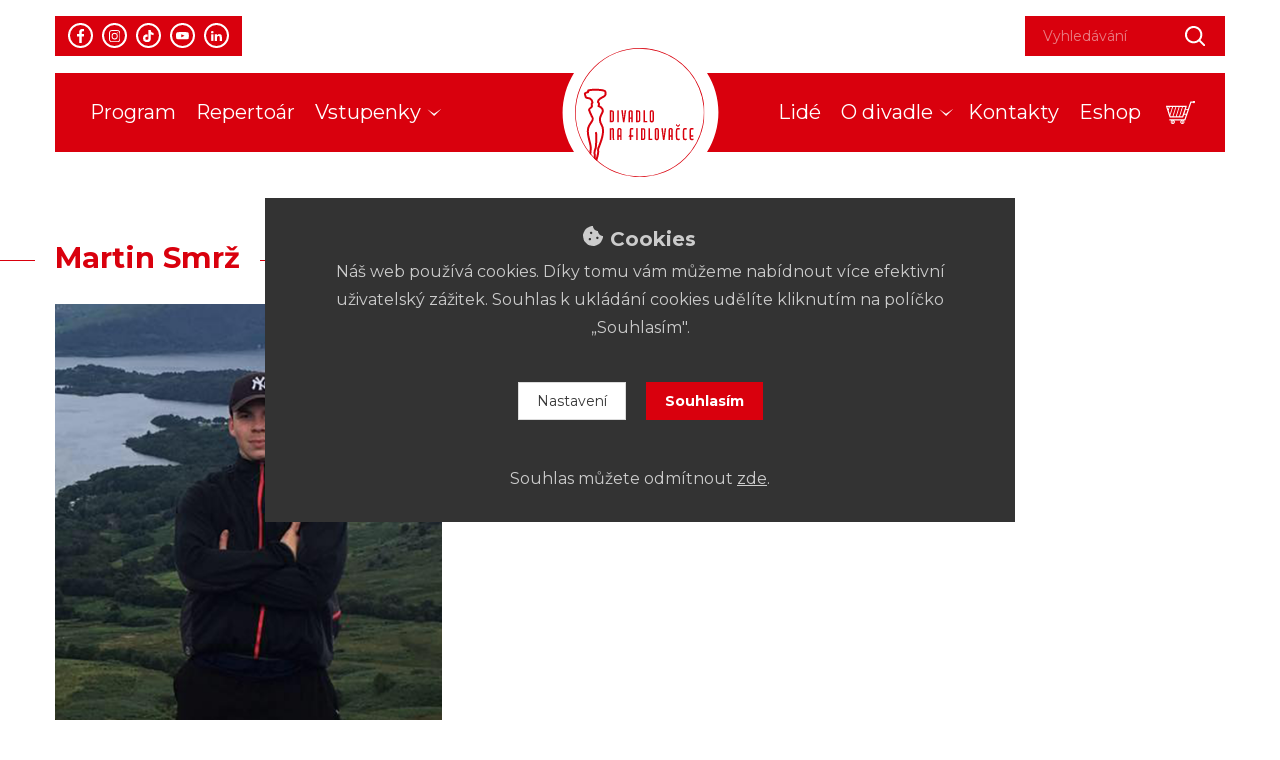

--- FILE ---
content_type: text/html; charset=utf-8
request_url: https://www.fidlovacka.cz/lide/653/martin-smrz
body_size: 80009
content:
<!doctype html>
<html data-n-head-ssr>
  <head >
    <title>Martin Smrž - Divadlo Na Fidlovačce</title><meta data-n-head="ssr" charset="utf-8"><meta data-n-head="ssr" name="viewport" content="width=device-width, initial-scale=1"><meta data-n-head="ssr" name="msapplication-TileColor" content="#d9000d"><meta data-n-head="ssr" name="theme-color" content="#d9000d"><meta data-n-head="ssr" name="facebook-domain-verification" content="hulkzwwek6jy1rtvq3epdadc43d3wc"><meta data-n-head="ssr" data-hid="description" name="description" content=""><meta data-n-head="ssr" data-hid="keywords" name="keywords" content=""><link data-n-head="ssr" rel="apple-touch-icon" sizes="180x180" href="/apple-touch-icon.png"><link data-n-head="ssr" rel="icon" type="image/png" sizes="32x32" href="/favicon-32x32.png"><link data-n-head="ssr" rel="icon" type="image/png" sizes="16x16" href="/favicon-16x16.png"><link data-n-head="ssr" rel="manifest" href="/site.webmanifest"><link data-n-head="ssr" rel="mask-icon" href="/safari-pinned-tab.svg" color="#d9000d"><link data-n-head="ssr" rel="preconnect" href="https://fonts.googleapis.com"><link data-n-head="ssr" rel="preconnect" href="https://fonts.gstatic.com" crossorigin="anonymous"><link data-n-head="ssr" rel="stylesheet" href="https://fonts.googleapis.com/css2?family=Montserrat:ital,wght@0,400;0,500;0,600;0,700;0,800;1,400&amp;display=swap"><script data-n-head="ssr" src="pixel.js" type="text/javascript"></script><script data-n-head="ssr" data-hid="gtm-script">if(!window._gtm_init){window._gtm_init=1;(function(w,n,d,m,e,p){w[d]=(w[d]==1||n[d]=='yes'||n[d]==1||n[m]==1||(w[e]&&w[e][p]&&w[e][p]()))?1:0})(window,navigator,'doNotTrack','msDoNotTrack','external','msTrackingProtectionEnabled');(function(w,d,s,l,x,y){w[x]={};w._gtm_inject=function(i){if(w.doNotTrack||w[x][i])return;w[x][i]=1;w[l]=w[l]||[];w[l].push({'gtm.start':new Date().getTime(),event:'gtm.js'});var f=d.getElementsByTagName(s)[0],j=d.createElement(s);j.async=true;j.src='https://www.googletagmanager.com/gtm.js?id='+i;f.parentNode.insertBefore(j,f);}})(window,document,'script','dataLayer','_gtm_ids','_gtm_inject')}</script><link rel="preload" href="/_nuxt/75d1f85.js" as="script"><link rel="preload" href="/_nuxt/7697382.js" as="script"><link rel="preload" href="/_nuxt/a3f1dd7.js" as="script"><link rel="preload" href="/_nuxt/920fb8d.js" as="script"><link rel="preload" href="/_nuxt/7d775e0.js" as="script"><style data-vue-ssr-id="5764bbd8:0 70f48cac:0 70f48cac:1 3191d5ad:0">.svg-inline--fa,svg:not(:root).svg-inline--fa{overflow:visible}.svg-inline--fa{display:inline-block;font-size:inherit;height:1em;vertical-align:-.125em}.svg-inline--fa.fa-lg{vertical-align:-.225em}.svg-inline--fa.fa-w-1{width:.0625em}.svg-inline--fa.fa-w-2{width:.125em}.svg-inline--fa.fa-w-3{width:.1875em}.svg-inline--fa.fa-w-4{width:.25em}.svg-inline--fa.fa-w-5{width:.3125em}.svg-inline--fa.fa-w-6{width:.375em}.svg-inline--fa.fa-w-7{width:.4375em}.svg-inline--fa.fa-w-8{width:.5em}.svg-inline--fa.fa-w-9{width:.5625em}.svg-inline--fa.fa-w-10{width:.625em}.svg-inline--fa.fa-w-11{width:.6875em}.svg-inline--fa.fa-w-12{width:.75em}.svg-inline--fa.fa-w-13{width:.8125em}.svg-inline--fa.fa-w-14{width:.875em}.svg-inline--fa.fa-w-15{width:.9375em}.svg-inline--fa.fa-w-16{width:1em}.svg-inline--fa.fa-w-17{width:1.0625em}.svg-inline--fa.fa-w-18{width:1.125em}.svg-inline--fa.fa-w-19{width:1.1875em}.svg-inline--fa.fa-w-20{width:1.25em}.svg-inline--fa.fa-pull-left{margin-right:.3em;width:auto}.svg-inline--fa.fa-pull-right{margin-left:.3em;width:auto}.svg-inline--fa.fa-border{height:1.5em}.svg-inline--fa.fa-li{width:2em}.svg-inline--fa.fa-fw{width:1.25em}.fa-layers svg.svg-inline--fa{bottom:0;left:0;margin:auto;position:absolute;right:0;top:0}.fa-layers{display:inline-block;height:1em;position:relative;text-align:center;vertical-align:-.125em;width:1em}.fa-layers svg.svg-inline--fa{transform-origin:center center}.fa-layers-counter,.fa-layers-text{display:inline-block;position:absolute;text-align:center}.fa-layers-text{left:50%;top:50%;transform:translate(-50%,-50%);transform-origin:center center}.fa-layers-counter{background-color:#ff253a;border-radius:1em;box-sizing:border-box;color:#fff;height:1.5em;line-height:1;max-width:5em;min-width:1.5em;overflow:hidden;padding:.25em;right:0;text-overflow:ellipsis;top:0;transform:scale(.25);transform-origin:top right}.fa-layers-bottom-right{bottom:0;right:0;top:auto;transform:scale(.25);transform-origin:bottom right}.fa-layers-bottom-left{bottom:0;left:0;right:auto;top:auto;transform:scale(.25);transform-origin:bottom left}.fa-layers-top-right{right:0;top:0;transform:scale(.25);transform-origin:top right}.fa-layers-top-left{left:0;right:auto;top:0;transform:scale(.25);transform-origin:top left}.fa-lg{font-size:1.33333em;line-height:.75em;vertical-align:-.0667em}.fa-xs{font-size:.75em}.fa-sm{font-size:.875em}.fa-1x{font-size:1em}.fa-2x{font-size:2em}.fa-3x{font-size:3em}.fa-4x{font-size:4em}.fa-5x{font-size:5em}.fa-6x{font-size:6em}.fa-7x{font-size:7em}.fa-8x{font-size:8em}.fa-9x{font-size:9em}.fa-10x{font-size:10em}.fa-fw{text-align:center;width:1.25em}.fa-ul{list-style-type:none;margin-left:2.5em;padding-left:0}.fa-ul>li{position:relative}.fa-li{left:-2em;position:absolute;text-align:center;width:2em;line-height:inherit}.fa-border{border:.08em solid #eee;border-radius:.1em;padding:.2em .25em .15em}.fa-pull-left{float:left}.fa-pull-right{float:right}.fa.fa-pull-left,.fab.fa-pull-left,.fal.fa-pull-left,.far.fa-pull-left,.fas.fa-pull-left{margin-right:.3em}.fa.fa-pull-right,.fab.fa-pull-right,.fal.fa-pull-right,.far.fa-pull-right,.fas.fa-pull-right{margin-left:.3em}.fa-spin{-webkit-animation:fa-spin 2s linear infinite;animation:fa-spin 2s linear infinite}.fa-pulse{-webkit-animation:fa-spin 1s steps(8) infinite;animation:fa-spin 1s steps(8) infinite}@-webkit-keyframes fa-spin{0%{transform:rotate(0deg)}to{transform:rotate(1turn)}}@keyframes fa-spin{0%{transform:rotate(0deg)}to{transform:rotate(1turn)}}.fa-rotate-90{-ms-filter:"progid:DXImageTransform.Microsoft.BasicImage(rotation=1)";transform:rotate(90deg)}.fa-rotate-180{-ms-filter:"progid:DXImageTransform.Microsoft.BasicImage(rotation=2)";transform:rotate(180deg)}.fa-rotate-270{-ms-filter:"progid:DXImageTransform.Microsoft.BasicImage(rotation=3)";transform:rotate(270deg)}.fa-flip-horizontal{-ms-filter:"progid:DXImageTransform.Microsoft.BasicImage(rotation=0, mirror=1)";transform:scaleX(-1)}.fa-flip-vertical{transform:scaleY(-1)}.fa-flip-both,.fa-flip-horizontal.fa-flip-vertical,.fa-flip-vertical{-ms-filter:"progid:DXImageTransform.Microsoft.BasicImage(rotation=2, mirror=1)"}.fa-flip-both,.fa-flip-horizontal.fa-flip-vertical{transform:scale(-1)}:root .fa-flip-both,:root .fa-flip-horizontal,:root .fa-flip-vertical,:root .fa-rotate-90,:root .fa-rotate-180,:root .fa-rotate-270{filter:none}.fa-stack{display:inline-block;height:2em;position:relative;width:2.5em}.fa-stack-1x,.fa-stack-2x{bottom:0;left:0;margin:auto;position:absolute;right:0;top:0}.svg-inline--fa.fa-stack-1x{height:1em;width:1.25em}.svg-inline--fa.fa-stack-2x{height:2em;width:2.5em}.fa-inverse{color:#fff}.sr-only{border:0;clip:rect(0,0,0,0);height:1px;margin:-1px;overflow:hidden;padding:0;position:absolute;width:1px}.sr-only-focusable:active,.sr-only-focusable:focus{clip:auto;height:auto;margin:0;overflow:visible;position:static;width:auto}.svg-inline--fa .fa-primary{fill:currentColor;fill:var(--fa-primary-color,currentColor);opacity:1;opacity:var(--fa-primary-opacity,1)}.svg-inline--fa .fa-secondary{fill:currentColor;fill:var(--fa-secondary-color,currentColor)}.svg-inline--fa .fa-secondary,.svg-inline--fa.fa-swap-opacity .fa-primary{opacity:.4;opacity:var(--fa-secondary-opacity,.4)}.svg-inline--fa.fa-swap-opacity .fa-secondary{opacity:1;opacity:var(--fa-primary-opacity,1)}.svg-inline--fa mask .fa-primary,.svg-inline--fa mask .fa-secondary{fill:#000}.fad.fa-inverse{color:#fff}
@import url(https://fonts.googleapis.com/css2?family=Jost:ital,wght@0,400;0,600;0,700;1,400;1,500&family=Karla:ital,wght@0,400;0,600;1,400;1,700&display=swap);
.vdatetime-fade-enter-active,.vdatetime-fade-leave-active{transition:opacity .4s}.vdatetime-fade-enter,.vdatetime-fade-leave-to{opacity:0}.vdatetime-overlay{z-index:999;position:fixed;top:0;right:0;bottom:0;left:0;background:rgba(0,0,0,.5);transition:opacity .5s}.vdatetime-popup{z-index:1000;position:fixed;top:50%;left:50%;transform:translate(-50%,-50%);width:340px;max-width:calc(100% - 30px);box-shadow:0 1px 3px 0 rgba(0,0,0,.3);color:#444;font-family:-apple-system,BlinkMacSystemFont,"Segoe UI","Roboto","Oxygen","Ubuntu","Cantarell","Fira Sans","Droid Sans","Helvetica Neue",sans-serif;line-height:1.18;background:#fff;-webkit-tap-highlight-color:rgba(0,0,0,0)}.vdatetime-popup,.vdatetime-popup *{box-sizing:border-box}.vdatetime-popup__header{padding:18px 30px;background:#3f51b5;color:#fff;font-size:32px}.vdatetime-popup__title{margin-bottom:8px;font-size:21px;font-weight:300}.vdatetime-popup__year{font-weight:300;font-size:14px;opacity:.7;cursor:pointer;transition:opacity .3s}.vdatetime-popup__year:hover{opacity:1}.vdatetime-popup__date{line-height:1;cursor:pointer}.vdatetime-popup__actions{padding:0 20px 10px 30px;text-align:right}.vdatetime-popup__actions__button{display:inline-block;border:none;padding:10px 20px;background:transparent;font-size:16px;color:#3f51b5;cursor:pointer;transition:color .3s}.vdatetime-popup__actions__button:hover{color:#444}.vdatetime-calendar__navigation--next:hover svg path,.vdatetime-calendar__navigation--previous:hover svg path{stroke:#888}.vdatetime-calendar__navigation,.vdatetime-calendar__navigation *{box-sizing:border-box}.vdatetime-calendar__navigation{position:relative;margin:15px 0;padding:0 30px;width:100%}.vdatetime-calendar__navigation--next,.vdatetime-calendar__navigation--previous{position:absolute;top:0;padding:0 5px;width:18px;cursor:pointer}.vdatetime-calendar__navigation--next svg,.vdatetime-calendar__navigation--previous svg{width:8px;height:13px}.vdatetime-calendar__navigation--next svg path,.vdatetime-calendar__navigation--previous svg path{transition:stroke .3s}.vdatetime-calendar__navigation--previous{left:25px}.vdatetime-calendar__navigation--next{right:25px;transform:scaleX(-1)}.vdatetime-calendar__current--month{text-align:center;text-transform:capitalize}.vdatetime-calendar__month{padding:0 20px;transition:height .2s}.vdatetime-calendar__month__day,.vdatetime-calendar__month__weekday{display:inline-block;width:14.28571%;line-height:36px;text-align:center;font-size:15px;font-weight:300;cursor:pointer}.vdatetime-calendar__month__day>span,.vdatetime-calendar__month__weekday>span{display:block;width:100%;position:relative;height:0;padding:0 0 100%;overflow:hidden}.vdatetime-calendar__month__day>span>span,.vdatetime-calendar__month__weekday>span>span{display:flex;justify-content:center;align-items:center;position:absolute;top:0;right:0;bottom:0;left:0;border:0;border-radius:50%;transition:background-color .3s,color .3s}.vdatetime-calendar__month__weekday{font-weight:700}.vdatetime-calendar__month__day:hover>span>span{background:#eee}.vdatetime-calendar__month__day--selected:hover>span>span,.vdatetime-calendar__month__day--selected>span>span{color:#fff;background:#3f51b5}.vdatetime-calendar__month__day--disabled{opacity:.4;cursor:default}.vdatetime-calendar__month__day--disabled:hover>span>span{color:inherit;background:transparent}.vdatetime-time-picker__list::-webkit-scrollbar-thumb{background:#ccc}.vdatetime-time-picker__list::-webkit-scrollbar-track{background:#efefef}.vdatetime-time-picker,.vdatetime-time-picker *{box-sizing:border-box}.vdatetime-time-picker:after{content:"";display:table;clear:both}.vdatetime-time-picker__list{float:left;width:50%;height:305px;overflow-y:scroll;-webkit-overflow-scrolling:touch}.vdatetime-time-picker__list::-webkit-scrollbar{width:3px}.vdatetime-time-picker__with-suffix .vdatetime-time-picker__list{width:33.3%}.vdatetime-time-picker__item{padding:10px 0;font-size:20px;text-align:center;cursor:pointer;transition:font-size .3s}.vdatetime-time-picker__item:hover{font-size:32px}.vdatetime-time-picker__item--selected{color:#3f51b5;font-size:32px}.vdatetime-time-picker__item--disabled{opacity:.4;cursor:default;font-size:20px!important}.vdatetime-year-picker__list::-webkit-scrollbar-thumb{background:#ccc}.vdatetime-year-picker__list::-webkit-scrollbar-track{background:#efefef}.vdatetime-year-picker,.vdatetime-year-picker *{box-sizing:border-box}.vdatetime-year-picker:after{content:"";display:table;clear:both}.vdatetime-year-picker__list{float:left;width:100%;height:305px;overflow-y:scroll;-webkit-overflow-scrolling:touch}.vdatetime-year-picker__list::-webkit-scrollbar{width:3px}.vdatetime-year-picker__item{padding:10px 0;font-size:20px;text-align:center;cursor:pointer;transition:font-size .3s}.vdatetime-year-picker__item:hover{font-size:32px}.vdatetime-year-picker__item--selected{color:#3f51b5;font-size:32px}.vdatetime-year-picker__item--disabled{opacity:.4;cursor:default}.vdatetime-year-picker__item--disabled:hover{color:inherit;background:transparent}.vdatetime-month-picker__list::-webkit-scrollbar-thumb{background:#ccc}.vdatetime-month-picker__list::-webkit-scrollbar-track{background:#efefef}.vdatetime-month-picker,.vdatetime-month-picker *{box-sizing:border-box}.vdatetime-month-picker:after{content:"";display:table;clear:both}.vdatetime-month-picker__list{float:left;width:100%;height:305px;overflow-y:scroll;-webkit-overflow-scrolling:touch}.vdatetime-month-picker__list::-webkit-scrollbar{width:3px}.vdatetime-month-picker__item{padding:10px 0;font-size:20px;text-align:center;cursor:pointer;transition:font-size .3s}.vdatetime-month-picker__item:hover{font-size:32px}.vdatetime-month-picker__item--selected{color:#3f51b5;font-size:32px}.vdatetime-month-picker__item--disabled{opacity:.4;cursor:default}.vdatetime-month-picker__item--disabled:hover{color:inherit;background:transparent}.button,.file-cta,.file-name,.input,.pagination-ellipsis,.pagination-link,.pagination-next,.pagination-previous,.select select,.taginput .taginput-container.is-focusable,.textarea{border-radius:4px;font-size:1rem;height:2.5em;padding:calc(.5em - 1px) calc(.75em - 1px);-moz-appearance:none;-webkit-appearance:none;align-items:center;border:1px solid transparent;border-radius:0;box-shadow:none;display:inline-flex;font-size:18px;height:2.77778rem;justify-content:flex-start;line-height:1.5;padding:calc(.375em - 1px) calc(1.38889em - 1px);position:relative;vertical-align:top}/*! bulma.io v0.9.3 | MIT License | github.com/jgthms/bulma */.button:active,.button:focus,.file-cta:active,.file-cta:focus,.file-name:active,.file-name:focus,.input:active,.input:focus,.is-active.button,.is-active.file-cta,.is-active.file-name,.is-active.input,.is-active.pagination-ellipsis,.is-active.pagination-link,.is-active.pagination-next,.is-active.pagination-previous,.is-active.textarea,.is-focused.button,.is-focused.file-cta,.is-focused.file-name,.is-focused.input,.is-focused.pagination-ellipsis,.is-focused.pagination-link,.is-focused.pagination-next,.is-focused.pagination-previous,.is-focused.textarea,.pagination-ellipsis:active,.pagination-ellipsis:focus,.pagination-link:active,.pagination-link:focus,.pagination-next:active,.pagination-next:focus,.pagination-previous:active,.pagination-previous:focus,.select select.is-active,.select select.is-focused,.select select:active,.select select:focus,.taginput .is-active.taginput-container.is-focusable,.taginput .is-focused.taginput-container.is-focusable,.taginput .taginput-container.is-focusable:active,.taginput .taginput-container.is-focusable:focus,.textarea:active,.textarea:focus{outline:none}.button[disabled],.file-cta[disabled],.file-name[disabled],.input[disabled],.pagination-ellipsis[disabled],.pagination-link[disabled],.pagination-next[disabled],.pagination-previous[disabled],.select fieldset[disabled] select,.select select[disabled],.taginput .taginput-container.is-focusable[disabled],.taginput fieldset[disabled] .taginput-container.is-focusable,.textarea[disabled],fieldset[disabled] .button,fieldset[disabled] .file-cta,fieldset[disabled] .file-name,fieldset[disabled] .input,fieldset[disabled] .pagination-ellipsis,fieldset[disabled] .pagination-link,fieldset[disabled] .pagination-next,fieldset[disabled] .pagination-previous,fieldset[disabled] .select select,fieldset[disabled] .taginput .taginput-container.is-focusable,fieldset[disabled] .textarea{cursor:not-allowed}.b-checkbox.checkbox,.b-radio.radio,.breadcrumb,.button,.carousel,.carousel-list,.file,.is-unselectable,.pagination-ellipsis,.pagination-link,.pagination-next,.pagination-previous,.switch,.tabs{-webkit-touch-callout:none;-webkit-user-select:none;-moz-user-select:none;-ms-user-select:none;user-select:none}.navbar-link:not(.is-arrowless):after,.select:not(.is-multiple):not(.is-loading):after{border:3px solid transparent;border-radius:2px;border-right:0;border-top:0;content:" ";display:block;height:.625em;margin-top:-.4375em;pointer-events:none;position:absolute;top:50%;transform:rotate(-45deg);transform-origin:center;width:.625em}.block:not(:last-child),.box:not(:last-child),.breadcrumb:not(:last-child),.content:not(:last-child),.level:not(:last-child),.message:not(:last-child),.notification:not(:last-child),.pagination:not(:last-child),.progress-wrapper.is-not-native:not(:last-child),.progress:not(:last-child),.subtitle:not(:last-child),.table-container:not(:last-child),.table:not(:last-child),.tabs:not(:last-child),.title:not(:last-child){margin-bottom:1.5rem}.delete,.modal-close{-webkit-touch-callout:none;-webkit-user-select:none;-moz-user-select:none;-ms-user-select:none;user-select:none;-moz-appearance:none;-webkit-appearance:none;background-color:rgba(10,10,10,.2);border:none;border-radius:9999px;cursor:pointer;pointer-events:auto;display:inline-block;flex-grow:0;flex-shrink:0;font-size:0;height:20px;max-height:20px;max-width:20px;min-height:20px;min-width:20px;outline:none;position:relative;vertical-align:top;width:20px}.delete:after,.delete:before,.modal-close:after,.modal-close:before{background-color:#fff;content:"";display:block;left:50%;position:absolute;top:50%;transform:translateX(-50%) translateY(-50%) rotate(45deg);transform-origin:center center}.delete:before,.modal-close:before{height:2px;width:50%}.delete:after,.modal-close:after{height:50%;width:2px}.delete:focus,.delete:hover,.modal-close:focus,.modal-close:hover{background-color:rgba(10,10,10,.3)}.delete:active,.modal-close:active{background-color:rgba(10,10,10,.4)}.is-small.delete,.is-small.modal-close{height:16px;max-height:16px;max-width:16px;min-height:16px;min-width:16px;width:16px}.is-medium.delete,.is-medium.modal-close{height:24px;max-height:24px;max-width:24px;min-height:24px;min-width:24px;width:24px}.is-large.delete,.is-large.modal-close{height:32px;max-height:32px;max-width:32px;min-height:32px;min-width:32px;width:32px}.button.is-loading:after,.control.is-loading:after,.loader,.select.is-loading:after{-webkit-animation:spinAround .5s linear infinite;animation:spinAround .5s linear infinite;border-radius:9999px;border-color:transparent transparent #dbdbdb #dbdbdb;border-style:solid;border-width:2px;content:"";display:block;height:1em;position:relative;width:1em}.hero-video,.image.is-1by1 .has-ratio,.image.is-1by1 img,.image.is-1by2 .has-ratio,.image.is-1by2 img,.image.is-1by3 .has-ratio,.image.is-1by3 img,.image.is-2by1 .has-ratio,.image.is-2by1 img,.image.is-2by3 .has-ratio,.image.is-2by3 img,.image.is-3by1 .has-ratio,.image.is-3by1 img,.image.is-3by2 .has-ratio,.image.is-3by2 img,.image.is-3by4 .has-ratio,.image.is-3by4 img,.image.is-3by5 .has-ratio,.image.is-3by5 img,.image.is-4by3 .has-ratio,.image.is-4by3 img,.image.is-4by5 .has-ratio,.image.is-4by5 img,.image.is-5by3 .has-ratio,.image.is-5by3 img,.image.is-5by4 .has-ratio,.image.is-5by4 img,.image.is-9by16 .has-ratio,.image.is-9by16 img,.image.is-16by9 .has-ratio,.image.is-16by9 img,.image.is-square .has-ratio,.image.is-square img,.is-overlay,.modal,.modal-background{bottom:0;left:0;position:absolute;right:0;top:0}.navbar-burger{-moz-appearance:none;-webkit-appearance:none;appearance:none;background:none;border:none;color:currentColor;font-family:inherit;font-size:1em}/*! minireset.css v0.0.6 | MIT License | github.com/jgthms/minireset.css */.navbar-burger,blockquote,body,dd,dl,dt,fieldset,figure,h1,h2,h3,h4,h5,h6,hr,html,iframe,legend,li,ol,p,pre,textarea,ul{margin:0;padding:0}h1,h2,h3,h4,h5,h6{font-size:100%;font-weight:400}ul{list-style:none}button,input,select,textarea{margin:0}html{box-sizing:border-box}*,:after,:before{box-sizing:inherit}img,video{height:auto;max-width:100%}iframe{border:0}table{border-collapse:collapse;border-spacing:0}td,th{padding:0}td:not([align]),th:not([align]){text-align:inherit}html{background-color:#fff;font-size:18px;-moz-osx-font-smoothing:grayscale;-webkit-font-smoothing:antialiased;min-width:300px;overflow-x:hidden;overflow-y:scroll;text-rendering:optimizeLegibility;-webkit-text-size-adjust:100%;-moz-text-size-adjust:100%;text-size-adjust:100%}article,aside,figure,footer,header,hgroup,section{display:block}body,button,input,optgroup,select,textarea{font-family:"Montserrat",sans-serif}code,pre{-moz-osx-font-smoothing:auto;-webkit-font-smoothing:auto;font-family:monospace}body{color:#000;font-size:1em;font-weight:400;line-height:1.6666}a{cursor:pointer;text-decoration:none}a strong{color:currentColor}a:hover{color:#ff0d1b}code{background-color:#f5f5f5;color:#da1039;font-size:.875em;font-weight:400;padding:.25em .5em}hr{background-color:#fff;border:none;display:block;height:2px;margin:1.5rem 0}img{height:auto;max-width:100%}input[type=checkbox],input[type=radio]{vertical-align:baseline}small{font-size:.875em}span{font-style:inherit;font-weight:inherit}strong{color:#363636;font-weight:700}fieldset{border:none}pre{-webkit-overflow-scrolling:touch;background-color:#f5f5f5;color:#4a4a4a;font-size:.875em;overflow-x:auto;padding:1.25rem 1.5rem;white-space:pre;word-wrap:normal}pre code{background-color:transparent;color:currentColor;font-size:1em;padding:0}table td,table th{vertical-align:top}table td:not([align]),table th:not([align]){text-align:inherit}table th{color:#363636}@-webkit-keyframes spinAround{0%{transform:rotate(0deg)}to{transform:rotate(359deg)}}@keyframes spinAround{0%{transform:rotate(0deg)}to{transform:rotate(359deg)}}.box{background-color:#fff;border-radius:6px;box-shadow:0 .5em 1em -.125em rgba(10,10,10,.1),0 0 0 1px rgba(10,10,10,.02);color:#000;display:block;padding:1.25rem}a.box:focus,a.box:hover{box-shadow:0 .5em 1em -.125em rgba(10,10,10,.1),0 0 0 1px #d9000d}a.box:active{box-shadow:inset 0 1px 2px rgba(10,10,10,.2),0 0 0 1px #d9000d}.button{background-color:#fff;border-color:#dbdbdb;border-width:1px;color:#363636;cursor:pointer;justify-content:center;padding:calc(.5em - 1px) 1em;text-align:center;white-space:nowrap}.button strong{color:inherit}.button .icon,.button .icon.is-large,.button .icon.is-medium,.button .icon.is-small{height:1.5em;width:1.5em}.button .icon:first-child:not(:last-child){margin-left:calc(-.5em - 1px);margin-right:.25em}.button .icon:last-child:not(:first-child){margin-left:.25em;margin-right:calc(-.5em - 1px)}.button .icon:first-child:last-child{margin-left:calc(-.5em - 1px);margin-right:calc(-.5em - 1px)}.button.is-hovered,.button:hover{border-color:#b5b5b5;color:#ff0d1b}.button.is-focused,.button:focus{border-color:#d9000d;color:#363636}.button.is-focused:not(:active),.button:focus:not(:active){box-shadow:0 0 0 .125em rgba(217,0,13,.25)}.button.is-active,.button:active{border-color:#4a4a4a;color:#363636}.button.is-text{background-color:transparent;border-color:transparent;color:#000;text-decoration:underline}.button.is-text.is-focused,.button.is-text.is-hovered,.button.is-text:focus,.button.is-text:hover{background-color:#fff;color:#363636}.button.is-text.is-active,.button.is-text:active{background-color:#f2f2f2;color:#363636}.button.is-text[disabled],fieldset[disabled] .button.is-text{background-color:transparent;border-color:transparent;box-shadow:none}.button.is-ghost{background:none;border-color:transparent;color:#d9000d;text-decoration:none}.button.is-ghost.is-hovered,.button.is-ghost:hover{color:#d9000d;text-decoration:underline}.button.is-white{background-color:#fff;border-color:transparent;color:#000}.button.is-white.is-hovered,.button.is-white:hover{background-color:#f9f9f9;border-color:transparent;color:#000}.button.is-white.is-focused,.button.is-white:focus{border-color:transparent;color:#000}.button.is-white.is-focused:not(:active),.button.is-white:focus:not(:active){box-shadow:0 0 0 .125em hsla(0,0%,100%,.25)}.button.is-white.is-active,.button.is-white:active{background-color:#f2f2f2;border-color:transparent;color:#000}.button.is-white[disabled],fieldset[disabled] .button.is-white{background-color:#fff;border-color:transparent;box-shadow:none}.button.is-white.is-inverted{background-color:#000;color:#fff}.button.is-white.is-inverted.is-hovered,.button.is-white.is-inverted:hover{background-color:#000}.button.is-white.is-inverted[disabled],fieldset[disabled] .button.is-white.is-inverted{background-color:#000;border-color:transparent;box-shadow:none;color:#fff}.button.is-white.is-loading:after{border-color:transparent transparent #000 #000!important}.button.is-white.is-outlined{background-color:transparent;border-color:#fff;color:#fff}.button.is-white.is-outlined.is-focused,.button.is-white.is-outlined.is-hovered,.button.is-white.is-outlined:focus,.button.is-white.is-outlined:hover{background-color:#fff;border-color:#fff;color:#000}.button.is-white.is-outlined.is-loading:after{border-color:transparent transparent #fff #fff!important}.button.is-white.is-outlined.is-loading.is-focused:after,.button.is-white.is-outlined.is-loading.is-hovered:after,.button.is-white.is-outlined.is-loading:focus:after,.button.is-white.is-outlined.is-loading:hover:after{border-color:transparent transparent #000 #000!important}.button.is-white.is-outlined[disabled],fieldset[disabled] .button.is-white.is-outlined{background-color:transparent;border-color:#fff;box-shadow:none;color:#fff}.button.is-white.is-inverted.is-outlined{background-color:transparent;border-color:#000;color:#000}.button.is-white.is-inverted.is-outlined.is-focused,.button.is-white.is-inverted.is-outlined.is-hovered,.button.is-white.is-inverted.is-outlined:focus,.button.is-white.is-inverted.is-outlined:hover{background-color:#000;color:#fff}.button.is-white.is-inverted.is-outlined.is-loading.is-focused:after,.button.is-white.is-inverted.is-outlined.is-loading.is-hovered:after,.button.is-white.is-inverted.is-outlined.is-loading:focus:after,.button.is-white.is-inverted.is-outlined.is-loading:hover:after{border-color:transparent transparent #fff #fff!important}.button.is-white.is-inverted.is-outlined[disabled],fieldset[disabled] .button.is-white.is-inverted.is-outlined{background-color:transparent;border-color:#000;box-shadow:none;color:#000}.button.is-black,.button.is-black.is-hovered,.button.is-black:hover{background-color:#000;border-color:transparent;color:#fff}.button.is-black.is-focused,.button.is-black:focus{border-color:transparent;color:#fff}.button.is-black.is-focused:not(:active),.button.is-black:focus:not(:active){box-shadow:0 0 0 .125em rgba(0,0,0,.25)}.button.is-black.is-active,.button.is-black:active{background-color:#000;border-color:transparent;color:#fff}.button.is-black[disabled],fieldset[disabled] .button.is-black{background-color:#000;border-color:transparent;box-shadow:none}.button.is-black.is-inverted{background-color:#fff;color:#000}.button.is-black.is-inverted.is-hovered,.button.is-black.is-inverted:hover{background-color:#f2f2f2}.button.is-black.is-inverted[disabled],fieldset[disabled] .button.is-black.is-inverted{background-color:#fff;border-color:transparent;box-shadow:none;color:#000}.button.is-black.is-loading:after{border-color:transparent transparent #fff #fff!important}.button.is-black.is-outlined{background-color:transparent;border-color:#000;color:#000}.button.is-black.is-outlined.is-focused,.button.is-black.is-outlined.is-hovered,.button.is-black.is-outlined:focus,.button.is-black.is-outlined:hover{background-color:#000;border-color:#000;color:#fff}.button.is-black.is-outlined.is-loading:after{border-color:transparent transparent #000 #000!important}.button.is-black.is-outlined.is-loading.is-focused:after,.button.is-black.is-outlined.is-loading.is-hovered:after,.button.is-black.is-outlined.is-loading:focus:after,.button.is-black.is-outlined.is-loading:hover:after{border-color:transparent transparent #fff #fff!important}.button.is-black.is-outlined[disabled],fieldset[disabled] .button.is-black.is-outlined{background-color:transparent;border-color:#000;box-shadow:none;color:#000}.button.is-black.is-inverted.is-outlined{background-color:transparent;border-color:#fff;color:#fff}.button.is-black.is-inverted.is-outlined.is-focused,.button.is-black.is-inverted.is-outlined.is-hovered,.button.is-black.is-inverted.is-outlined:focus,.button.is-black.is-inverted.is-outlined:hover{background-color:#fff;color:#000}.button.is-black.is-inverted.is-outlined.is-loading.is-focused:after,.button.is-black.is-inverted.is-outlined.is-loading.is-hovered:after,.button.is-black.is-inverted.is-outlined.is-loading:focus:after,.button.is-black.is-inverted.is-outlined.is-loading:hover:after{border-color:transparent transparent #000 #000!important}.button.is-black.is-inverted.is-outlined[disabled],fieldset[disabled] .button.is-black.is-inverted.is-outlined{background-color:transparent;border-color:#fff;box-shadow:none;color:#fff}.button.is-light{background-color:#f9f9f9;border-color:transparent;color:rgba(0,0,0,.7)}.button.is-light.is-hovered,.button.is-light:hover{background-color:#f3f3f3;border-color:transparent;color:rgba(0,0,0,.7)}.button.is-light.is-focused,.button.is-light:focus{border-color:transparent;color:rgba(0,0,0,.7)}.button.is-light.is-focused:not(:active),.button.is-light:focus:not(:active){box-shadow:0 0 0 .125em hsla(0,0%,97.6%,.25)}.button.is-light.is-active,.button.is-light:active{background-color:#ececec;border-color:transparent;color:rgba(0,0,0,.7)}.button.is-light[disabled],fieldset[disabled] .button.is-light{background-color:#f9f9f9;border-color:transparent;box-shadow:none}.button.is-light.is-inverted{color:#f9f9f9}.button.is-light.is-inverted,.button.is-light.is-inverted.is-hovered,.button.is-light.is-inverted:hover{background-color:rgba(0,0,0,.7)}.button.is-light.is-inverted[disabled],fieldset[disabled] .button.is-light.is-inverted{background-color:rgba(0,0,0,.7);border-color:transparent;box-shadow:none;color:#f9f9f9}.button.is-light.is-loading:after{border-color:transparent transparent rgba(0,0,0,.7) rgba(0,0,0,.7)!important}.button.is-light.is-outlined{background-color:transparent;border-color:#f9f9f9;color:#f9f9f9}.button.is-light.is-outlined.is-focused,.button.is-light.is-outlined.is-hovered,.button.is-light.is-outlined:focus,.button.is-light.is-outlined:hover{background-color:#f9f9f9;border-color:#f9f9f9;color:rgba(0,0,0,.7)}.button.is-light.is-outlined.is-loading:after{border-color:transparent transparent #f9f9f9 #f9f9f9!important}.button.is-light.is-outlined.is-loading.is-focused:after,.button.is-light.is-outlined.is-loading.is-hovered:after,.button.is-light.is-outlined.is-loading:focus:after,.button.is-light.is-outlined.is-loading:hover:after{border-color:transparent transparent rgba(0,0,0,.7) rgba(0,0,0,.7)!important}.button.is-light.is-outlined[disabled],fieldset[disabled] .button.is-light.is-outlined{background-color:transparent;border-color:#f9f9f9;box-shadow:none;color:#f9f9f9}.button.is-light.is-inverted.is-outlined{background-color:transparent;border-color:rgba(0,0,0,.7);color:rgba(0,0,0,.7)}.button.is-light.is-inverted.is-outlined.is-focused,.button.is-light.is-inverted.is-outlined.is-hovered,.button.is-light.is-inverted.is-outlined:focus,.button.is-light.is-inverted.is-outlined:hover{background-color:rgba(0,0,0,.7);color:#f9f9f9}.button.is-light.is-inverted.is-outlined.is-loading.is-focused:after,.button.is-light.is-inverted.is-outlined.is-loading.is-hovered:after,.button.is-light.is-inverted.is-outlined.is-loading:focus:after,.button.is-light.is-inverted.is-outlined.is-loading:hover:after{border-color:transparent transparent #f9f9f9 #f9f9f9!important}.button.is-light.is-inverted.is-outlined[disabled],fieldset[disabled] .button.is-light.is-inverted.is-outlined{background-color:transparent;border-color:rgba(0,0,0,.7);box-shadow:none;color:rgba(0,0,0,.7)}.button.is-dark{background-color:#333;border-color:transparent;color:#fff}.button.is-dark.is-hovered,.button.is-dark:hover{background-color:#2d2d2d;border-color:transparent;color:#fff}.button.is-dark.is-focused,.button.is-dark:focus{border-color:transparent;color:#fff}.button.is-dark.is-focused:not(:active),.button.is-dark:focus:not(:active){box-shadow:0 0 0 .125em rgba(51,51,51,.25)}.button.is-dark.is-active,.button.is-dark:active{background-color:#262626;border-color:transparent;color:#fff}.button.is-dark[disabled],fieldset[disabled] .button.is-dark{background-color:#333;border-color:transparent;box-shadow:none}.button.is-dark.is-inverted{background-color:#fff;color:#333}.button.is-dark.is-inverted.is-hovered,.button.is-dark.is-inverted:hover{background-color:#f2f2f2}.button.is-dark.is-inverted[disabled],fieldset[disabled] .button.is-dark.is-inverted{background-color:#fff;border-color:transparent;box-shadow:none;color:#333}.button.is-dark.is-loading:after{border-color:transparent transparent #fff #fff!important}.button.is-dark.is-outlined{background-color:transparent;border-color:#333;color:#333}.button.is-dark.is-outlined.is-focused,.button.is-dark.is-outlined.is-hovered,.button.is-dark.is-outlined:focus,.button.is-dark.is-outlined:hover{background-color:#333;border-color:#333;color:#fff}.button.is-dark.is-outlined.is-loading:after{border-color:transparent transparent #333 #333!important}.button.is-dark.is-outlined.is-loading.is-focused:after,.button.is-dark.is-outlined.is-loading.is-hovered:after,.button.is-dark.is-outlined.is-loading:focus:after,.button.is-dark.is-outlined.is-loading:hover:after{border-color:transparent transparent #fff #fff!important}.button.is-dark.is-outlined[disabled],fieldset[disabled] .button.is-dark.is-outlined{background-color:transparent;border-color:#333;box-shadow:none;color:#333}.button.is-dark.is-inverted.is-outlined{background-color:transparent;border-color:#fff;color:#fff}.button.is-dark.is-inverted.is-outlined.is-focused,.button.is-dark.is-inverted.is-outlined.is-hovered,.button.is-dark.is-inverted.is-outlined:focus,.button.is-dark.is-inverted.is-outlined:hover{background-color:#fff;color:#333}.button.is-dark.is-inverted.is-outlined.is-loading.is-focused:after,.button.is-dark.is-inverted.is-outlined.is-loading.is-hovered:after,.button.is-dark.is-inverted.is-outlined.is-loading:focus:after,.button.is-dark.is-inverted.is-outlined.is-loading:hover:after{border-color:transparent transparent #333 #333!important}.button.is-dark.is-inverted.is-outlined[disabled],fieldset[disabled] .button.is-dark.is-inverted.is-outlined{background-color:transparent;border-color:#fff;box-shadow:none;color:#fff}.button.is-primary{background-color:#d9000d;border-color:transparent}.button.is-primary.is-hovered,.button.is-primary:hover{background-color:#cc000c;border-color:transparent;color:#fff}.button.is-primary.is-focused,.button.is-primary:focus{border-color:transparent;color:#fff}.button.is-primary.is-focused:not(:active),.button.is-primary:focus:not(:active){box-shadow:0 0 0 .125em rgba(217,0,13,.25)}.button.is-primary.is-active,.button.is-primary:active{background-color:#c0000b;border-color:transparent;color:#fff}.button.is-primary[disabled],fieldset[disabled] .button.is-primary{background-color:#d9000d;border-color:transparent;box-shadow:none}.button.is-primary.is-inverted{background-color:#fff;color:#d9000d}.button.is-primary.is-inverted.is-hovered,.button.is-primary.is-inverted:hover{background-color:#f2f2f2}.button.is-primary.is-inverted[disabled],fieldset[disabled] .button.is-primary.is-inverted{background-color:#fff;border-color:transparent;box-shadow:none;color:#d9000d}.button.is-primary.is-loading:after{border-color:transparent transparent #fff #fff!important}.button.is-primary.is-outlined{background-color:transparent;border-color:#d9000d;color:#d9000d}.button.is-primary.is-outlined.is-focused,.button.is-primary.is-outlined.is-hovered,.button.is-primary.is-outlined:focus,.button.is-primary.is-outlined:hover{background-color:#d9000d;border-color:#d9000d;color:#fff}.button.is-primary.is-outlined.is-loading:after{border-color:transparent transparent #d9000d #d9000d!important}.button.is-primary.is-outlined.is-loading.is-focused:after,.button.is-primary.is-outlined.is-loading.is-hovered:after,.button.is-primary.is-outlined.is-loading:focus:after,.button.is-primary.is-outlined.is-loading:hover:after{border-color:transparent transparent #fff #fff!important}.button.is-primary.is-outlined[disabled],fieldset[disabled] .button.is-primary.is-outlined{background-color:transparent;border-color:#d9000d;box-shadow:none;color:#d9000d}.button.is-primary.is-inverted.is-outlined{background-color:transparent;border-color:#fff;color:#fff}.button.is-primary.is-inverted.is-outlined.is-focused,.button.is-primary.is-inverted.is-outlined.is-hovered,.button.is-primary.is-inverted.is-outlined:focus,.button.is-primary.is-inverted.is-outlined:hover{background-color:#fff;color:#d9000d}.button.is-primary.is-inverted.is-outlined.is-loading.is-focused:after,.button.is-primary.is-inverted.is-outlined.is-loading.is-hovered:after,.button.is-primary.is-inverted.is-outlined.is-loading:focus:after,.button.is-primary.is-inverted.is-outlined.is-loading:hover:after{border-color:transparent transparent #d9000d #d9000d!important}.button.is-primary.is-inverted.is-outlined[disabled],fieldset[disabled] .button.is-primary.is-inverted.is-outlined{background-color:transparent;border-color:#fff;box-shadow:none;color:#fff}.button.is-info{background-color:#86a0c2;border-color:transparent;color:#fff}.button.is-info.is-hovered,.button.is-info:hover{background-color:#7e99be;border-color:transparent;color:#fff}.button.is-info.is-focused,.button.is-info:focus{border-color:transparent;color:#fff}.button.is-info.is-focused:not(:active),.button.is-info:focus:not(:active){box-shadow:0 0 0 .125em rgba(134,160,194,.25)}.button.is-info.is-active,.button.is-info:active{background-color:#7593b9;border-color:transparent;color:#fff}.button.is-info[disabled],fieldset[disabled] .button.is-info{background-color:#86a0c2;border-color:transparent;box-shadow:none}.button.is-info.is-inverted{background-color:#fff;color:#86a0c2}.button.is-info.is-inverted.is-hovered,.button.is-info.is-inverted:hover{background-color:#f2f2f2}.button.is-info.is-inverted[disabled],fieldset[disabled] .button.is-info.is-inverted{background-color:#fff;border-color:transparent;box-shadow:none;color:#86a0c2}.button.is-info.is-loading:after{border-color:transparent transparent #fff #fff!important}.button.is-info.is-outlined{background-color:transparent;border-color:#86a0c2;color:#86a0c2}.button.is-info.is-outlined.is-focused,.button.is-info.is-outlined.is-hovered,.button.is-info.is-outlined:focus,.button.is-info.is-outlined:hover{background-color:#86a0c2;border-color:#86a0c2;color:#fff}.button.is-info.is-outlined.is-loading:after{border-color:transparent transparent #86a0c2 #86a0c2!important}.button.is-info.is-outlined.is-loading.is-focused:after,.button.is-info.is-outlined.is-loading.is-hovered:after,.button.is-info.is-outlined.is-loading:focus:after,.button.is-info.is-outlined.is-loading:hover:after{border-color:transparent transparent #fff #fff!important}.button.is-info.is-outlined[disabled],fieldset[disabled] .button.is-info.is-outlined{background-color:transparent;border-color:#86a0c2;box-shadow:none;color:#86a0c2}.button.is-info.is-inverted.is-outlined{background-color:transparent;border-color:#fff;color:#fff}.button.is-info.is-inverted.is-outlined.is-focused,.button.is-info.is-inverted.is-outlined.is-hovered,.button.is-info.is-inverted.is-outlined:focus,.button.is-info.is-inverted.is-outlined:hover{background-color:#fff;color:#86a0c2}.button.is-info.is-inverted.is-outlined.is-loading.is-focused:after,.button.is-info.is-inverted.is-outlined.is-loading.is-hovered:after,.button.is-info.is-inverted.is-outlined.is-loading:focus:after,.button.is-info.is-inverted.is-outlined.is-loading:hover:after{border-color:transparent transparent #86a0c2 #86a0c2!important}.button.is-info.is-inverted.is-outlined[disabled],fieldset[disabled] .button.is-info.is-inverted.is-outlined{background-color:transparent;border-color:#fff;box-shadow:none;color:#fff}.button.is-success{background-color:#75c041;border-color:transparent;color:#fff}.button.is-success.is-hovered,.button.is-success:hover{background-color:#6fb73d;border-color:transparent;color:#fff}.button.is-success.is-focused,.button.is-success:focus{border-color:transparent;color:#fff}.button.is-success.is-focused:not(:active),.button.is-success:focus:not(:active){box-shadow:0 0 0 .125em rgba(117,192,65,.25)}.button.is-success.is-active,.button.is-success:active{background-color:#69ae3a;border-color:transparent;color:#fff}.button.is-success[disabled],fieldset[disabled] .button.is-success{background-color:#75c041;border-color:transparent;box-shadow:none}.button.is-success.is-inverted{background-color:#fff;color:#75c041}.button.is-success.is-inverted.is-hovered,.button.is-success.is-inverted:hover{background-color:#f2f2f2}.button.is-success.is-inverted[disabled],fieldset[disabled] .button.is-success.is-inverted{background-color:#fff;border-color:transparent;box-shadow:none;color:#75c041}.button.is-success.is-loading:after{border-color:transparent transparent #fff #fff!important}.button.is-success.is-outlined{background-color:transparent;border-color:#75c041;color:#75c041}.button.is-success.is-outlined.is-focused,.button.is-success.is-outlined.is-hovered,.button.is-success.is-outlined:focus,.button.is-success.is-outlined:hover{background-color:#75c041;border-color:#75c041;color:#fff}.button.is-success.is-outlined.is-loading:after{border-color:transparent transparent #75c041 #75c041!important}.button.is-success.is-outlined.is-loading.is-focused:after,.button.is-success.is-outlined.is-loading.is-hovered:after,.button.is-success.is-outlined.is-loading:focus:after,.button.is-success.is-outlined.is-loading:hover:after{border-color:transparent transparent #fff #fff!important}.button.is-success.is-outlined[disabled],fieldset[disabled] .button.is-success.is-outlined{background-color:transparent;border-color:#75c041;box-shadow:none;color:#75c041}.button.is-success.is-inverted.is-outlined{background-color:transparent;border-color:#fff;color:#fff}.button.is-success.is-inverted.is-outlined.is-focused,.button.is-success.is-inverted.is-outlined.is-hovered,.button.is-success.is-inverted.is-outlined:focus,.button.is-success.is-inverted.is-outlined:hover{background-color:#fff;color:#75c041}.button.is-success.is-inverted.is-outlined.is-loading.is-focused:after,.button.is-success.is-inverted.is-outlined.is-loading.is-hovered:after,.button.is-success.is-inverted.is-outlined.is-loading:focus:after,.button.is-success.is-inverted.is-outlined.is-loading:hover:after{border-color:transparent transparent #75c041 #75c041!important}.button.is-success.is-inverted.is-outlined[disabled],fieldset[disabled] .button.is-success.is-inverted.is-outlined{background-color:transparent;border-color:#fff;box-shadow:none;color:#fff}.button.is-warning{background-color:#c9bf6a;border-color:transparent;color:rgba(0,0,0,.7)}.button.is-warning.is-hovered,.button.is-warning:hover{background-color:#c6bb61;border-color:transparent;color:rgba(0,0,0,.7)}.button.is-warning.is-focused,.button.is-warning:focus{border-color:transparent;color:rgba(0,0,0,.7)}.button.is-warning.is-focused:not(:active),.button.is-warning:focus:not(:active){box-shadow:0 0 0 .125em rgba(201,191,106,.25)}.button.is-warning.is-active,.button.is-warning:active{background-color:#c2b757;border-color:transparent;color:rgba(0,0,0,.7)}.button.is-warning[disabled],fieldset[disabled] .button.is-warning{background-color:#c9bf6a;border-color:transparent;box-shadow:none}.button.is-warning.is-inverted{color:#c9bf6a}.button.is-warning.is-inverted,.button.is-warning.is-inverted.is-hovered,.button.is-warning.is-inverted:hover{background-color:rgba(0,0,0,.7)}.button.is-warning.is-inverted[disabled],fieldset[disabled] .button.is-warning.is-inverted{background-color:rgba(0,0,0,.7);border-color:transparent;box-shadow:none;color:#c9bf6a}.button.is-warning.is-loading:after{border-color:transparent transparent rgba(0,0,0,.7) rgba(0,0,0,.7)!important}.button.is-warning.is-outlined{background-color:transparent;border-color:#c9bf6a;color:#c9bf6a}.button.is-warning.is-outlined.is-focused,.button.is-warning.is-outlined.is-hovered,.button.is-warning.is-outlined:focus,.button.is-warning.is-outlined:hover{background-color:#c9bf6a;border-color:#c9bf6a;color:rgba(0,0,0,.7)}.button.is-warning.is-outlined.is-loading:after{border-color:transparent transparent #c9bf6a #c9bf6a!important}.button.is-warning.is-outlined.is-loading.is-focused:after,.button.is-warning.is-outlined.is-loading.is-hovered:after,.button.is-warning.is-outlined.is-loading:focus:after,.button.is-warning.is-outlined.is-loading:hover:after{border-color:transparent transparent rgba(0,0,0,.7) rgba(0,0,0,.7)!important}.button.is-warning.is-outlined[disabled],fieldset[disabled] .button.is-warning.is-outlined{background-color:transparent;border-color:#c9bf6a;box-shadow:none;color:#c9bf6a}.button.is-warning.is-inverted.is-outlined{background-color:transparent;border-color:rgba(0,0,0,.7);color:rgba(0,0,0,.7)}.button.is-warning.is-inverted.is-outlined.is-focused,.button.is-warning.is-inverted.is-outlined.is-hovered,.button.is-warning.is-inverted.is-outlined:focus,.button.is-warning.is-inverted.is-outlined:hover{background-color:rgba(0,0,0,.7);color:#c9bf6a}.button.is-warning.is-inverted.is-outlined.is-loading.is-focused:after,.button.is-warning.is-inverted.is-outlined.is-loading.is-hovered:after,.button.is-warning.is-inverted.is-outlined.is-loading:focus:after,.button.is-warning.is-inverted.is-outlined.is-loading:hover:after{border-color:transparent transparent #c9bf6a #c9bf6a!important}.button.is-warning.is-inverted.is-outlined[disabled],fieldset[disabled] .button.is-warning.is-inverted.is-outlined{background-color:transparent;border-color:rgba(0,0,0,.7);box-shadow:none;color:rgba(0,0,0,.7)}.button.is-danger{background-color:#cf2646;border-color:transparent;color:#fff}.button.is-danger.is-hovered,.button.is-danger:hover{background-color:#c42442;border-color:transparent;color:#fff}.button.is-danger.is-focused,.button.is-danger:focus{border-color:transparent;color:#fff}.button.is-danger.is-focused:not(:active),.button.is-danger:focus:not(:active){box-shadow:0 0 0 .125em rgba(207,38,70,.25)}.button.is-danger.is-active,.button.is-danger:active{background-color:#b9223f;border-color:transparent;color:#fff}.button.is-danger[disabled],fieldset[disabled] .button.is-danger{background-color:#cf2646;border-color:transparent;box-shadow:none}.button.is-danger.is-inverted{background-color:#fff;color:#cf2646}.button.is-danger.is-inverted.is-hovered,.button.is-danger.is-inverted:hover{background-color:#f2f2f2}.button.is-danger.is-inverted[disabled],fieldset[disabled] .button.is-danger.is-inverted{background-color:#fff;border-color:transparent;box-shadow:none;color:#cf2646}.button.is-danger.is-loading:after{border-color:transparent transparent #fff #fff!important}.button.is-danger.is-outlined{background-color:transparent;border-color:#cf2646;color:#cf2646}.button.is-danger.is-outlined.is-focused,.button.is-danger.is-outlined.is-hovered,.button.is-danger.is-outlined:focus,.button.is-danger.is-outlined:hover{background-color:#cf2646;border-color:#cf2646;color:#fff}.button.is-danger.is-outlined.is-loading:after{border-color:transparent transparent #cf2646 #cf2646!important}.button.is-danger.is-outlined.is-loading.is-focused:after,.button.is-danger.is-outlined.is-loading.is-hovered:after,.button.is-danger.is-outlined.is-loading:focus:after,.button.is-danger.is-outlined.is-loading:hover:after{border-color:transparent transparent #fff #fff!important}.button.is-danger.is-outlined[disabled],fieldset[disabled] .button.is-danger.is-outlined{background-color:transparent;border-color:#cf2646;box-shadow:none;color:#cf2646}.button.is-danger.is-inverted.is-outlined{background-color:transparent;border-color:#fff;color:#fff}.button.is-danger.is-inverted.is-outlined.is-focused,.button.is-danger.is-inverted.is-outlined.is-hovered,.button.is-danger.is-inverted.is-outlined:focus,.button.is-danger.is-inverted.is-outlined:hover{background-color:#fff;color:#cf2646}.button.is-danger.is-inverted.is-outlined.is-loading.is-focused:after,.button.is-danger.is-inverted.is-outlined.is-loading.is-hovered:after,.button.is-danger.is-inverted.is-outlined.is-loading:focus:after,.button.is-danger.is-inverted.is-outlined.is-loading:hover:after{border-color:transparent transparent #cf2646 #cf2646!important}.button.is-danger.is-inverted.is-outlined[disabled],fieldset[disabled] .button.is-danger.is-inverted.is-outlined{background-color:transparent;border-color:#fff;box-shadow:none;color:#fff}.button.is-small{font-size:16px}.button.is-small:not(.is-rounded){border-radius:2px}.button.is-normal{font-size:18px}.button.is-medium{font-size:20px}.button.is-large{font-size:29px}.button[disabled],fieldset[disabled] .button{background-color:#fff;border-color:#dbdbdb;box-shadow:none;opacity:.5}.button.is-fullwidth{display:flex;width:100%}.button.is-loading{color:transparent!important;pointer-events:none}.button.is-loading:after{position:absolute;left:calc(50% - .5em);top:calc(50% - .5em);position:absolute!important}.button.is-static{background-color:#f5f5f5;border-color:#dbdbdb;color:#7a7a7a;box-shadow:none;pointer-events:none}.button.is-rounded{border-radius:9999px;padding-left:1.25em;padding-right:1.25em}.buttons{align-items:center;display:flex;flex-wrap:wrap;justify-content:flex-start}.buttons .button{margin-bottom:.5rem}.buttons .button:not(:last-child):not(.is-fullwidth){margin-right:.5rem}.buttons:last-child{margin-bottom:-.5rem}.buttons:not(:last-child){margin-bottom:1rem}.buttons.are-small .button:not(.is-normal):not(.is-medium):not(.is-large){font-size:16px}.buttons.are-small .button:not(.is-normal):not(.is-medium):not(.is-large):not(.is-rounded){border-radius:2px}.buttons.are-medium .button:not(.is-small):not(.is-normal):not(.is-large){font-size:20px}.buttons.are-large .button:not(.is-small):not(.is-normal):not(.is-medium){font-size:29px}.buttons.has-addons .button:not(:first-child){border-bottom-left-radius:0;border-top-left-radius:0}.buttons.has-addons .button:not(:last-child){border-bottom-right-radius:0;border-top-right-radius:0;margin-right:-1px}.buttons.has-addons .button:last-child{margin-right:0}.buttons.has-addons .button.is-hovered,.buttons.has-addons .button:hover{z-index:2}.buttons.has-addons .button.is-active,.buttons.has-addons .button.is-focused,.buttons.has-addons .button.is-selected,.buttons.has-addons .button:active,.buttons.has-addons .button:focus{z-index:3}.buttons.has-addons .button.is-active:hover,.buttons.has-addons .button.is-focused:hover,.buttons.has-addons .button.is-selected:hover,.buttons.has-addons .button:active:hover,.buttons.has-addons .button:focus:hover{z-index:4}.buttons.has-addons .button.is-expanded{flex-grow:1;flex-shrink:1}.buttons.is-centered{justify-content:center}.buttons.is-centered:not(.has-addons) .button:not(.is-fullwidth){margin-left:.25rem;margin-right:.25rem}.buttons.is-right{justify-content:flex-end}.buttons.is-right:not(.has-addons) .button:not(.is-fullwidth){margin-left:.25rem;margin-right:.25rem}.container{flex-grow:1;margin:0 auto;position:relative;width:auto}.container.is-fluid{max-width:none!important;padding-left:30px;padding-right:30px;width:100%}@media screen and (min-width:1024px){.container{max-width:964px}}@media screen and (max-width:1199px){.container.is-widescreen:not(.is-max-desktop){max-width:1140px}}@media screen and (max-width:1505px){.container.is-fullhd:not(.is-max-desktop):not(.is-max-widescreen){max-width:1446px}}@media screen and (min-width:1200px){.container:not(.is-max-desktop){max-width:1140px}}@media screen and (min-width:1506px){.container:not(.is-max-desktop):not(.is-max-widescreen){max-width:1446px}}.content li+li{margin-top:.25em}.content blockquote:not(:last-child),.content dl:not(:last-child),.content ol:not(:last-child),.content p:not(:last-child),.content pre:not(:last-child),.content table:not(:last-child),.content ul:not(:last-child){margin-bottom:1em}.content h1,.content h2,.content h3,.content h4,.content h5,.content h6{color:#000;font-weight:700;line-height:1.125}.content h1{font-size:2em;margin-bottom:.5em}.content h1:not(:first-child){margin-top:1em}.content h2{font-size:1.75em;margin-bottom:.5714em}.content h2:not(:first-child){margin-top:1.1428em}.content h3{font-size:1.5em;margin-bottom:.6666em}.content h3:not(:first-child){margin-top:1.3333em}.content h4{font-size:1.25em;margin-bottom:.8em}.content h5{font-size:1.125em;margin-bottom:.8888em}.content h6{font-size:1em;margin-bottom:1em}.content blockquote{background-color:#fff;border-left:5px solid #dbdbdb;padding:1.25em 1.5em}.content ol{list-style-position:outside;margin-left:2em;margin-top:1em}.content ol:not([type]){list-style-type:decimal}.content ol:not([type]).is-lower-alpha{list-style-type:lower-alpha}.content ol:not([type]).is-lower-roman{list-style-type:lower-roman}.content ol:not([type]).is-upper-alpha{list-style-type:upper-alpha}.content ol:not([type]).is-upper-roman{list-style-type:upper-roman}.content ul{list-style:disc outside;margin-left:2em;margin-top:1em}.content ul ul{list-style-type:circle;margin-top:.5em}.content ul ul ul{list-style-type:square}.content dd{margin-left:2em}.content figure{margin-left:2em;margin-right:2em;text-align:center}.content figure:not(:first-child){margin-top:2em}.content figure:not(:last-child){margin-bottom:2em}.content figure img{display:inline-block}.content figure figcaption{font-style:italic}.content pre{-webkit-overflow-scrolling:touch;overflow-x:auto;padding:1.25em 1.5em;white-space:pre;word-wrap:normal}.content sub,.content sup{font-size:75%}.content table{width:100%}.content table td,.content table th{border:solid #dbdbdb;border-width:0 0 1px;padding:.5em .75em;vertical-align:top}.content table th{color:#363636}.content table th:not([align]){text-align:inherit}.content table thead td,.content table thead th{border-width:0 0 2px;color:#363636}.content table tfoot td,.content table tfoot th{border-width:2px 0 0;color:#363636}.content table tbody tr:last-child td,.content table tbody tr:last-child th{border-bottom-width:0}.content .tabs li+li{margin-top:0}.content.is-small{font-size:16px}.content.is-normal{font-size:18px}.content.is-medium{font-size:20px}.content.is-large{font-size:29px}.icon{align-items:center;display:inline-flex;justify-content:center;height:1.5rem;width:1.5rem}.icon.is-small{height:1rem;width:1rem}.icon.is-medium{height:2rem;width:2rem}.icon.is-large{height:3rem;width:3rem}.icon-text{align-items:flex-start;color:inherit;display:inline-flex;flex-wrap:wrap;line-height:1.5rem;vertical-align:top}.icon-text .icon{flex-grow:0;flex-shrink:0}.icon-text .icon:not(:last-child){margin-right:.25em}.icon-text .icon:not(:first-child){margin-left:.25em}div.icon-text{display:flex}.image{display:block;position:relative}.image img{display:block;height:auto;width:100%}.image img.is-rounded{border-radius:9999px}.image.is-fullwidth{width:100%}.image.is-1by1 .has-ratio,.image.is-1by1 img,.image.is-1by2 .has-ratio,.image.is-1by2 img,.image.is-1by3 .has-ratio,.image.is-1by3 img,.image.is-2by1 .has-ratio,.image.is-2by1 img,.image.is-2by3 .has-ratio,.image.is-2by3 img,.image.is-3by1 .has-ratio,.image.is-3by1 img,.image.is-3by2 .has-ratio,.image.is-3by2 img,.image.is-3by4 .has-ratio,.image.is-3by4 img,.image.is-3by5 .has-ratio,.image.is-3by5 img,.image.is-4by3 .has-ratio,.image.is-4by3 img,.image.is-4by5 .has-ratio,.image.is-4by5 img,.image.is-5by3 .has-ratio,.image.is-5by3 img,.image.is-5by4 .has-ratio,.image.is-5by4 img,.image.is-9by16 .has-ratio,.image.is-9by16 img,.image.is-16by9 .has-ratio,.image.is-16by9 img,.image.is-square .has-ratio,.image.is-square img{height:100%;width:100%}.image.is-1by1,.image.is-square{padding-top:100%}.image.is-5by4{padding-top:80%}.image.is-4by3{padding-top:75%}.image.is-3by2{padding-top:66.6666%}.image.is-5by3{padding-top:60%}.image.is-16by9{padding-top:56.25%}.image.is-2by1{padding-top:50%}.image.is-3by1{padding-top:33.3333%}.image.is-4by5{padding-top:125%}.image.is-3by4{padding-top:133.3333%}.image.is-2by3{padding-top:150%}.image.is-3by5{padding-top:166.6666%}.image.is-9by16{padding-top:177.7777%}.image.is-1by2{padding-top:200%}.image.is-1by3{padding-top:300%}.image.is-16x16{height:16px;width:16px}.image.is-24x24{height:24px;width:24px}.image.is-32x32{height:32px;width:32px}.image.is-48x48{height:48px;width:48px}.image.is-64x64{height:64px;width:64px}.image.is-96x96{height:96px;width:96px}.image.is-128x128{height:128px;width:128px}.notification{background-color:#fff;border-radius:4px;position:relative;padding:1.25rem 2.5rem 1.25rem 1.5rem}.notification a:not(.button):not(.dropdown-item){color:currentColor;text-decoration:underline}.notification strong{color:currentColor}.notification code,.notification pre{background:#fff}.notification pre code{background:transparent}.notification>.delete{right:.5rem;position:absolute;top:.5rem}.notification .content,.notification .subtitle,.notification .title{color:currentColor}.notification.is-white{background-color:#fff;color:#000}.notification.is-black{background-color:#000;color:#fff}.notification.is-light{background-color:#f9f9f9;color:rgba(0,0,0,.7)}.notification.is-dark{background-color:#333;color:#fff}.notification.is-primary{background-color:#d9000d;color:#fff}.notification.is-info{background-color:#86a0c2;color:#fff}.notification.is-success{background-color:#75c041;color:#fff}.notification.is-warning{background-color:#c9bf6a;color:rgba(0,0,0,.7)}.notification.is-danger{background-color:#cf2646;color:#fff}.progress,.progress-wrapper.is-not-native{-moz-appearance:none;-webkit-appearance:none;border:none;border-radius:9999px;display:block;height:18px;overflow:hidden;padding:0;width:100%}.progress-wrapper.is-not-native::-webkit-progress-bar,.progress::-webkit-progress-bar{background-color:#ededed}.progress-wrapper.is-not-native::-webkit-progress-value,.progress::-webkit-progress-value{background-color:#000}.progress-wrapper.is-not-native::-moz-progress-bar,.progress::-moz-progress-bar{background-color:#000}.progress-wrapper.is-not-native::-ms-fill,.progress::-ms-fill{background-color:#000;border:none}.is-white.progress-wrapper.is-not-native::-webkit-progress-value,.progress.is-white::-webkit-progress-value{background-color:#fff}.is-white.progress-wrapper.is-not-native::-moz-progress-bar,.progress.is-white::-moz-progress-bar{background-color:#fff}.is-white.progress-wrapper.is-not-native::-ms-fill,.progress.is-white::-ms-fill{background-color:#fff}.is-white.progress-wrapper.is-not-native:indeterminate,.progress.is-white:indeterminate{background-image:linear-gradient(90deg,#fff 30%,#ededed 0)}.is-black.progress-wrapper.is-not-native::-webkit-progress-value,.progress.is-black::-webkit-progress-value{background-color:#000}.is-black.progress-wrapper.is-not-native::-moz-progress-bar,.progress.is-black::-moz-progress-bar{background-color:#000}.is-black.progress-wrapper.is-not-native::-ms-fill,.progress.is-black::-ms-fill{background-color:#000}.is-black.progress-wrapper.is-not-native:indeterminate,.progress.is-black:indeterminate{background-image:linear-gradient(90deg,#000 30%,#ededed 0)}.is-light.progress-wrapper.is-not-native::-webkit-progress-value,.progress.is-light::-webkit-progress-value{background-color:#f9f9f9}.is-light.progress-wrapper.is-not-native::-moz-progress-bar,.progress.is-light::-moz-progress-bar{background-color:#f9f9f9}.is-light.progress-wrapper.is-not-native::-ms-fill,.progress.is-light::-ms-fill{background-color:#f9f9f9}.is-light.progress-wrapper.is-not-native:indeterminate,.progress.is-light:indeterminate{background-image:linear-gradient(90deg,#f9f9f9 30%,#ededed 0)}.is-dark.progress-wrapper.is-not-native::-webkit-progress-value,.progress.is-dark::-webkit-progress-value{background-color:#333}.is-dark.progress-wrapper.is-not-native::-moz-progress-bar,.progress.is-dark::-moz-progress-bar{background-color:#333}.is-dark.progress-wrapper.is-not-native::-ms-fill,.progress.is-dark::-ms-fill{background-color:#333}.is-dark.progress-wrapper.is-not-native:indeterminate,.progress.is-dark:indeterminate{background-image:linear-gradient(90deg,#333 30%,#ededed 0)}.is-primary.progress-wrapper.is-not-native::-webkit-progress-value,.progress.is-primary::-webkit-progress-value{background-color:#d9000d}.is-primary.progress-wrapper.is-not-native::-moz-progress-bar,.progress.is-primary::-moz-progress-bar{background-color:#d9000d}.is-primary.progress-wrapper.is-not-native::-ms-fill,.progress.is-primary::-ms-fill{background-color:#d9000d}.is-primary.progress-wrapper.is-not-native:indeterminate,.progress.is-primary:indeterminate{background-image:linear-gradient(90deg,#d9000d 30%,#ededed 0)}.is-info.progress-wrapper.is-not-native::-webkit-progress-value,.progress.is-info::-webkit-progress-value{background-color:#86a0c2}.is-info.progress-wrapper.is-not-native::-moz-progress-bar,.progress.is-info::-moz-progress-bar{background-color:#86a0c2}.is-info.progress-wrapper.is-not-native::-ms-fill,.progress.is-info::-ms-fill{background-color:#86a0c2}.is-info.progress-wrapper.is-not-native:indeterminate,.progress.is-info:indeterminate{background-image:linear-gradient(90deg,#86a0c2 30%,#ededed 0)}.is-success.progress-wrapper.is-not-native::-webkit-progress-value,.progress.is-success::-webkit-progress-value{background-color:#75c041}.is-success.progress-wrapper.is-not-native::-moz-progress-bar,.progress.is-success::-moz-progress-bar{background-color:#75c041}.is-success.progress-wrapper.is-not-native::-ms-fill,.progress.is-success::-ms-fill{background-color:#75c041}.is-success.progress-wrapper.is-not-native:indeterminate,.progress.is-success:indeterminate{background-image:linear-gradient(90deg,#75c041 30%,#ededed 0)}.is-warning.progress-wrapper.is-not-native::-webkit-progress-value,.progress.is-warning::-webkit-progress-value{background-color:#c9bf6a}.is-warning.progress-wrapper.is-not-native::-moz-progress-bar,.progress.is-warning::-moz-progress-bar{background-color:#c9bf6a}.is-warning.progress-wrapper.is-not-native::-ms-fill,.progress.is-warning::-ms-fill{background-color:#c9bf6a}.is-warning.progress-wrapper.is-not-native:indeterminate,.progress.is-warning:indeterminate{background-image:linear-gradient(90deg,#c9bf6a 30%,#ededed 0)}.is-danger.progress-wrapper.is-not-native::-webkit-progress-value,.progress.is-danger::-webkit-progress-value{background-color:#cf2646}.is-danger.progress-wrapper.is-not-native::-moz-progress-bar,.progress.is-danger::-moz-progress-bar{background-color:#cf2646}.is-danger.progress-wrapper.is-not-native::-ms-fill,.progress.is-danger::-ms-fill{background-color:#cf2646}.is-danger.progress-wrapper.is-not-native:indeterminate,.progress.is-danger:indeterminate{background-image:linear-gradient(90deg,#cf2646 30%,#ededed 0)}.progress-wrapper.is-not-native:indeterminate,.progress:indeterminate{-webkit-animation-duration:1.5s;animation-duration:1.5s;-webkit-animation-iteration-count:infinite;animation-iteration-count:infinite;-webkit-animation-name:moveIndeterminate;animation-name:moveIndeterminate;-webkit-animation-timing-function:linear;animation-timing-function:linear;background-color:#ededed;background-image:linear-gradient(90deg,#000 30%,#ededed 0);background-position:0 0;background-repeat:no-repeat;background-size:150% 150%}.progress-wrapper.is-not-native:indeterminate::-webkit-progress-bar,.progress:indeterminate::-webkit-progress-bar{background-color:transparent}.progress-wrapper.is-not-native:indeterminate::-moz-progress-bar,.progress:indeterminate::-moz-progress-bar{background-color:transparent}.progress-wrapper.is-not-native:indeterminate::-ms-fill,.progress:indeterminate::-ms-fill{animation-name:none}.is-small.progress-wrapper.is-not-native,.progress.is-small{height:16px}.is-medium.progress-wrapper.is-not-native,.progress.is-medium{height:20px}.is-large.progress-wrapper.is-not-native,.progress.is-large{height:29px}@-webkit-keyframes moveIndeterminate{0%{background-position:200% 0}to{background-position:-200% 0}}@keyframes moveIndeterminate{0%{background-position:200% 0}to{background-position:-200% 0}}.table{background-color:#fff;color:#363636}.table td,.table th{border:solid #dbdbdb;border-width:0 0 1px;padding:.5em .75em;vertical-align:top}.table td.is-white,.table th.is-white{background-color:#fff;border-color:#fff;color:#000}.table td.is-black,.table th.is-black{background-color:#000;border-color:#000;color:#fff}.table td.is-light,.table th.is-light{background-color:#f9f9f9;border-color:#f9f9f9;color:rgba(0,0,0,.7)}.table td.is-dark,.table th.is-dark{background-color:#333;border-color:#333;color:#fff}.table td.is-primary,.table th.is-primary{background-color:#d9000d;border-color:#d9000d;color:#fff}.table td.is-info,.table th.is-info{background-color:#86a0c2;border-color:#86a0c2;color:#fff}.table td.is-success,.table th.is-success{background-color:#75c041;border-color:#75c041;color:#fff}.table td.is-warning,.table th.is-warning{background-color:#c9bf6a;border-color:#c9bf6a;color:rgba(0,0,0,.7)}.table td.is-danger,.table th.is-danger{background-color:#cf2646;border-color:#cf2646;color:#fff}.table td.is-narrow,.table th.is-narrow{white-space:nowrap;width:1%}.table td.is-selected,.table th.is-selected{background-color:#d9000d;color:#fff}.table td.is-selected a,.table td.is-selected strong,.table th.is-selected a,.table th.is-selected strong{color:currentColor}.table td.is-vcentered,.table th.is-vcentered{vertical-align:middle}.table th{color:#363636}.table th:not([align]){text-align:inherit}.table tr.is-selected{background-color:#d9000d;color:#fff}.table tr.is-selected a,.table tr.is-selected strong{color:currentColor}.table tr.is-selected td,.table tr.is-selected th{border-color:#fff;color:currentColor}.table thead{background-color:transparent}.table thead td,.table thead th{border-width:0 0 2px;color:#363636}.table tfoot{background-color:transparent}.table tfoot td,.table tfoot th{border-width:2px 0 0;color:#363636}.table tbody{background-color:transparent}.table tbody tr:last-child td,.table tbody tr:last-child th{border-bottom-width:0}.table.is-bordered td,.table.is-bordered th{border-width:1px}.table.is-bordered tr:last-child td,.table.is-bordered tr:last-child th{border-bottom-width:1px}.table.is-fullwidth{width:100%}.table.is-hoverable.is-striped tbody tr:not(.is-selected):hover,.table.is-hoverable tbody tr:not(.is-selected):hover{background-color:#fafafa}.table.is-hoverable.is-striped tbody tr:not(.is-selected):hover:nth-child(2n){background-color:#f5f5f5}.table.is-narrow td,.table.is-narrow th{padding:.25em .5em}.table.is-striped tbody tr:not(.is-selected):nth-child(2n){background-color:#fafafa}.table-container{-webkit-overflow-scrolling:touch;overflow:auto;overflow-y:hidden;max-width:100%}.tags{align-items:center;display:flex;flex-wrap:wrap;justify-content:flex-start}.tags .tag{margin-bottom:.5rem}.tags .tag:not(:last-child){margin-right:.5rem}.tags:last-child{margin-bottom:-.5rem}.tags:not(:last-child){margin-bottom:1rem}.tags.are-medium .tag:not(.is-normal):not(.is-large){font-size:18px}.tags.are-large .tag:not(.is-normal):not(.is-medium){font-size:20px}.tags.is-centered{justify-content:center}.tags.is-centered .tag{margin-right:.25rem;margin-left:.25rem}.tags.is-right{justify-content:flex-end}.tags.is-right .tag:not(:first-child){margin-left:.5rem}.tags.has-addons .tag,.tags.is-right .tag:not(:last-child){margin-right:0}.tags.has-addons .tag:not(:first-child){margin-left:0;border-top-left-radius:0;border-bottom-left-radius:0}.tags.has-addons .tag:not(:last-child){border-top-right-radius:0;border-bottom-right-radius:0}.tag:not(body){align-items:center;background-color:#fff;border-radius:4px;color:#000;display:inline-flex;font-size:16px;height:2em;justify-content:center;line-height:1.5;padding-left:.75em;padding-right:.75em;white-space:nowrap}.tag:not(body) .delete{margin-left:.25rem;margin-right:-.375rem}.tag:not(body).is-white{background-color:#fff;color:#000}.tag:not(body).is-black{background-color:#000;color:#fff}.tag:not(body).is-light{background-color:#f9f9f9;color:rgba(0,0,0,.7)}.tag:not(body).is-dark{background-color:#333;color:#fff}.tag:not(body).is-primary{background-color:#d9000d;color:#fff}.tag:not(body).is-info{background-color:#86a0c2;color:#fff}.tag:not(body).is-success{background-color:#75c041;color:#fff}.tag:not(body).is-warning{background-color:#c9bf6a;color:rgba(0,0,0,.7)}.tag:not(body).is-danger{background-color:#cf2646;color:#fff}.tag:not(body).is-normal{font-size:16px}.tag:not(body).is-medium{font-size:18px}.tag:not(body).is-large{font-size:20px}.tag:not(body) .icon:first-child:not(:last-child){margin-left:-.375em;margin-right:.1875em}.tag:not(body) .icon:last-child:not(:first-child){margin-left:.1875em;margin-right:-.375em}.tag:not(body) .icon:first-child:last-child{margin-left:-.375em;margin-right:-.375em}.tag:not(body).is-delete{margin-left:1px;padding:0;position:relative;width:2em}.tag:not(body).is-delete:after,.tag:not(body).is-delete:before{background-color:currentColor;content:"";display:block;left:50%;position:absolute;top:50%;transform:translateX(-50%) translateY(-50%) rotate(45deg);transform-origin:center center}.tag:not(body).is-delete:before{height:1px;width:50%}.tag:not(body).is-delete:after{height:50%;width:1px}.tag:not(body).is-delete:focus,.tag:not(body).is-delete:hover{background-color:#f2f2f2}.tag:not(body).is-delete:active{background-color:#e6e6e6}.tag:not(body).is-rounded{border-radius:9999px}a.tag:hover{text-decoration:underline}.subtitle,.title{word-break:break-word}.subtitle em,.subtitle span,.title em,.title span{font-weight:inherit}.subtitle sub,.subtitle sup,.title sub,.title sup{font-size:.75em}.subtitle .tag,.title .tag{vertical-align:middle}.title{color:#000;font-size:25px;font-weight:600;line-height:1.125}.title strong{color:inherit;font-weight:inherit}.title:not(.is-spaced)+.subtitle{margin-top:-1.25rem}.title.is-1{font-size:40px}.title.is-2{font-size:29px}.title.is-3{font-size:25px}.title.is-4{font-size:22px}.title.is-5{font-size:20px}.title.is-6{font-size:18px}.title.is-7{font-size:16px}.subtitle{color:#000;font-size:20px;font-weight:400;line-height:1.25}.subtitle strong{color:#363636;font-weight:600}.subtitle:not(.is-spaced)+.title{margin-top:-1.25rem}.subtitle.is-1{font-size:40px}.subtitle.is-2{font-size:29px}.subtitle.is-3{font-size:25px}.subtitle.is-4{font-size:22px}.subtitle.is-5{font-size:20px}.subtitle.is-6{font-size:18px}.subtitle.is-7{font-size:16px}.heading{display:block;font-size:11px;letter-spacing:1px;margin-bottom:5px;text-transform:uppercase}.number{align-items:center;background-color:#fff;border-radius:9999px;display:inline-flex;font-size:20px;height:2em;justify-content:center;margin-right:1.5rem;min-width:2.5em;padding:.25rem .5rem;text-align:center;vertical-align:top}.input,.select select,.taginput .taginput-container.is-focusable,.textarea{background-color:#fff;border-color:#d9000d;border-radius:0;color:#000}.input::-moz-placeholder,.select select::-moz-placeholder,.taginput .taginput-container.is-focusable::-moz-placeholder,.textarea::-moz-placeholder{color:rgba(0,0,0,.3)}.input::-webkit-input-placeholder,.select select::-webkit-input-placeholder,.taginput .taginput-container.is-focusable::-webkit-input-placeholder,.textarea::-webkit-input-placeholder{color:rgba(0,0,0,.3)}.input:-moz-placeholder,.select select:-moz-placeholder,.taginput .taginput-container.is-focusable:-moz-placeholder,.textarea:-moz-placeholder{color:rgba(0,0,0,.3)}.input:-ms-input-placeholder,.select select:-ms-input-placeholder,.taginput .taginput-container.is-focusable:-ms-input-placeholder,.textarea:-ms-input-placeholder{color:rgba(0,0,0,.3)}.input:hover,.is-hovered.input,.is-hovered.textarea,.select select.is-hovered,.select select:hover,.taginput .is-hovered.taginput-container.is-focusable,.taginput .taginput-container.is-focusable:hover,.textarea:hover{border-color:#a20813}.input:active,.input:focus,.is-active.input,.is-active.textarea,.is-focused.input,.is-focused.textarea,.select select.is-active,.select select.is-focused,.select select:active,.select select:focus,.taginput .is-active.taginput-container.is-focusable,.taginput .is-focused.taginput-container.is-focusable,.taginput .taginput-container.is-focusable:active,.taginput .taginput-container.is-focusable:focus,.textarea:active,.textarea:focus{border-color:#a20813;box-shadow:none none}.input[disabled],.select fieldset[disabled] select,.select select[disabled],.taginput .taginput-container.is-focusable[disabled],.taginput fieldset[disabled] .taginput-container.is-focusable,.textarea[disabled],fieldset[disabled] .input,fieldset[disabled] .select select,fieldset[disabled] .taginput .taginput-container.is-focusable,fieldset[disabled] .textarea{background-color:#e4e4e4;border-color:#f9f9f9;box-shadow:none;color:#46506c}.input[disabled]::-moz-placeholder,.select fieldset[disabled] select::-moz-placeholder,.select select[disabled]::-moz-placeholder,.taginput .taginput-container.is-focusable[disabled]::-moz-placeholder,.taginput fieldset[disabled] .taginput-container.is-focusable::-moz-placeholder,.textarea[disabled]::-moz-placeholder,fieldset[disabled] .input::-moz-placeholder,fieldset[disabled] .select select::-moz-placeholder,fieldset[disabled] .taginput .taginput-container.is-focusable::-moz-placeholder,fieldset[disabled] .textarea::-moz-placeholder{color:rgba(70,80,108,.3)}.input[disabled]::-webkit-input-placeholder,.select fieldset[disabled] select::-webkit-input-placeholder,.select select[disabled]::-webkit-input-placeholder,.taginput .taginput-container.is-focusable[disabled]::-webkit-input-placeholder,.taginput fieldset[disabled] .taginput-container.is-focusable::-webkit-input-placeholder,.textarea[disabled]::-webkit-input-placeholder,fieldset[disabled] .input::-webkit-input-placeholder,fieldset[disabled] .select select::-webkit-input-placeholder,fieldset[disabled] .taginput .taginput-container.is-focusable::-webkit-input-placeholder,fieldset[disabled] .textarea::-webkit-input-placeholder{color:rgba(70,80,108,.3)}.input[disabled]:-moz-placeholder,.select fieldset[disabled] select:-moz-placeholder,.select select[disabled]:-moz-placeholder,.taginput .taginput-container.is-focusable[disabled]:-moz-placeholder,.taginput fieldset[disabled] .taginput-container.is-focusable:-moz-placeholder,.textarea[disabled]:-moz-placeholder,fieldset[disabled] .input:-moz-placeholder,fieldset[disabled] .select select:-moz-placeholder,fieldset[disabled] .taginput .taginput-container.is-focusable:-moz-placeholder,fieldset[disabled] .textarea:-moz-placeholder{color:rgba(70,80,108,.3)}.input[disabled]:-ms-input-placeholder,.select fieldset[disabled] select:-ms-input-placeholder,.select select[disabled]:-ms-input-placeholder,.taginput .taginput-container.is-focusable[disabled]:-ms-input-placeholder,.taginput fieldset[disabled] .taginput-container.is-focusable:-ms-input-placeholder,.textarea[disabled]:-ms-input-placeholder,fieldset[disabled] .input:-ms-input-placeholder,fieldset[disabled] .select select:-ms-input-placeholder,fieldset[disabled] .taginput .taginput-container.is-focusable:-ms-input-placeholder,fieldset[disabled] .textarea:-ms-input-placeholder{color:rgba(70,80,108,.3)}.input,.taginput .taginput-container.is-focusable,.textarea{box-shadow:none;max-width:100%;width:100%}.input[readonly],.taginput .taginput-container.is-focusable[readonly],.textarea[readonly]{box-shadow:none}.is-white.input,.is-white.textarea,.taginput .is-white.taginput-container.is-focusable{border-color:#fff}.is-white.input:active,.is-white.input:focus,.is-white.is-active.input,.is-white.is-active.textarea,.is-white.is-focused.input,.is-white.is-focused.textarea,.is-white.textarea:active,.is-white.textarea:focus,.taginput .is-white.is-active.taginput-container.is-focusable,.taginput .is-white.is-focused.taginput-container.is-focusable,.taginput .is-white.taginput-container.is-focusable:active,.taginput .is-white.taginput-container.is-focusable:focus{box-shadow:none hsla(0,0%,100%,.25)}.is-black.input,.is-black.textarea,.taginput .is-black.taginput-container.is-focusable{border-color:#000}.is-black.input:active,.is-black.input:focus,.is-black.is-active.input,.is-black.is-active.textarea,.is-black.is-focused.input,.is-black.is-focused.textarea,.is-black.textarea:active,.is-black.textarea:focus,.taginput .is-black.is-active.taginput-container.is-focusable,.taginput .is-black.is-focused.taginput-container.is-focusable,.taginput .is-black.taginput-container.is-focusable:active,.taginput .is-black.taginput-container.is-focusable:focus{box-shadow:none rgba(0,0,0,.25)}.is-light.input,.is-light.textarea,.taginput .is-light.taginput-container.is-focusable{border-color:#f9f9f9}.is-light.input:active,.is-light.input:focus,.is-light.is-active.input,.is-light.is-active.textarea,.is-light.is-focused.input,.is-light.is-focused.textarea,.is-light.textarea:active,.is-light.textarea:focus,.taginput .is-light.is-active.taginput-container.is-focusable,.taginput .is-light.is-focused.taginput-container.is-focusable,.taginput .is-light.taginput-container.is-focusable:active,.taginput .is-light.taginput-container.is-focusable:focus{box-shadow:none hsla(0,0%,97.6%,.25)}.is-dark.input,.is-dark.textarea,.taginput .is-dark.taginput-container.is-focusable{border-color:#333}.is-dark.input:active,.is-dark.input:focus,.is-dark.is-active.input,.is-dark.is-active.textarea,.is-dark.is-focused.input,.is-dark.is-focused.textarea,.is-dark.textarea:active,.is-dark.textarea:focus,.taginput .is-dark.is-active.taginput-container.is-focusable,.taginput .is-dark.is-focused.taginput-container.is-focusable,.taginput .is-dark.taginput-container.is-focusable:active,.taginput .is-dark.taginput-container.is-focusable:focus{box-shadow:none rgba(51,51,51,.25)}.is-primary.input,.is-primary.textarea,.taginput .is-primary.taginput-container.is-focusable{border-color:#d9000d}.is-primary.input:active,.is-primary.input:focus,.is-primary.is-active.input,.is-primary.is-active.textarea,.is-primary.is-focused.input,.is-primary.is-focused.textarea,.is-primary.textarea:active,.is-primary.textarea:focus,.taginput .is-primary.is-active.taginput-container.is-focusable,.taginput .is-primary.is-focused.taginput-container.is-focusable,.taginput .is-primary.taginput-container.is-focusable:active,.taginput .is-primary.taginput-container.is-focusable:focus{box-shadow:none rgba(217,0,13,.25)}.is-info.input,.is-info.textarea,.taginput .is-info.taginput-container.is-focusable{border-color:#86a0c2}.is-info.input:active,.is-info.input:focus,.is-info.is-active.input,.is-info.is-active.textarea,.is-info.is-focused.input,.is-info.is-focused.textarea,.is-info.textarea:active,.is-info.textarea:focus,.taginput .is-info.is-active.taginput-container.is-focusable,.taginput .is-info.is-focused.taginput-container.is-focusable,.taginput .is-info.taginput-container.is-focusable:active,.taginput .is-info.taginput-container.is-focusable:focus{box-shadow:none rgba(134,160,194,.25)}.is-success.input,.is-success.textarea,.taginput .is-success.taginput-container.is-focusable{border-color:#75c041}.is-success.input:active,.is-success.input:focus,.is-success.is-active.input,.is-success.is-active.textarea,.is-success.is-focused.input,.is-success.is-focused.textarea,.is-success.textarea:active,.is-success.textarea:focus,.taginput .is-success.is-active.taginput-container.is-focusable,.taginput .is-success.is-focused.taginput-container.is-focusable,.taginput .is-success.taginput-container.is-focusable:active,.taginput .is-success.taginput-container.is-focusable:focus{box-shadow:none rgba(117,192,65,.25)}.is-warning.input,.is-warning.textarea,.taginput .is-warning.taginput-container.is-focusable{border-color:#c9bf6a}.is-warning.input:active,.is-warning.input:focus,.is-warning.is-active.input,.is-warning.is-active.textarea,.is-warning.is-focused.input,.is-warning.is-focused.textarea,.is-warning.textarea:active,.is-warning.textarea:focus,.taginput .is-warning.is-active.taginput-container.is-focusable,.taginput .is-warning.is-focused.taginput-container.is-focusable,.taginput .is-warning.taginput-container.is-focusable:active,.taginput .is-warning.taginput-container.is-focusable:focus{box-shadow:none rgba(201,191,106,.25)}.is-danger.input,.is-danger.textarea,.taginput .is-danger.taginput-container.is-focusable{border-color:#cf2646}.is-danger.input:active,.is-danger.input:focus,.is-danger.is-active.input,.is-danger.is-active.textarea,.is-danger.is-focused.input,.is-danger.is-focused.textarea,.is-danger.textarea:active,.is-danger.textarea:focus,.taginput .is-danger.is-active.taginput-container.is-focusable,.taginput .is-danger.is-focused.taginput-container.is-focusable,.taginput .is-danger.taginput-container.is-focusable:active,.taginput .is-danger.taginput-container.is-focusable:focus{box-shadow:none rgba(207,38,70,.25)}.is-small.input,.is-small.textarea,.taginput .is-small.taginput-container.is-focusable{border-radius:0;font-size:16px}.is-medium.input,.is-medium.textarea,.taginput .is-medium.taginput-container.is-focusable{font-size:20px}.is-large.input,.is-large.textarea,.taginput .is-large.taginput-container.is-focusable{font-size:29px}.is-fullwidth.input,.is-fullwidth.textarea,.taginput .is-fullwidth.taginput-container.is-focusable{display:block;width:100%}.is-inline.input,.is-inline.textarea,.taginput .is-inline.taginput-container.is-focusable{display:inline;width:auto}.input.is-rounded{border-radius:9999px;padding-left:calc(1.76389em - 1px);padding-right:calc(1.76389em - 1px)}.input.is-static{background-color:transparent;border-color:transparent;box-shadow:none;padding-left:0;padding-right:0}.textarea{display:block;max-width:100%;min-width:100%;padding:calc(1.38889em - 1px);resize:vertical}.textarea:not([rows]){max-height:40em;min-height:8em}.textarea[rows]{height:auto}.textarea.has-fixed-size{resize:none}.checkbox,.radio{cursor:pointer;display:inline-block;line-height:1.25;position:relative}.checkbox input,.radio input{cursor:pointer}.checkbox:hover,.radio:hover{color:#000}.checkbox[disabled],.checkbox input[disabled],.radio[disabled],.radio input[disabled],fieldset[disabled] .checkbox,fieldset[disabled] .radio{color:#46506c;cursor:not-allowed}.radio+.radio{margin-left:.5em}.select{display:inline-block;max-width:100%;position:relative;vertical-align:top}.select:not(.is-multiple){height:2.77778rem}.select:not(.is-multiple):not(.is-loading):after{right:1.125em;z-index:4}.select.is-rounded select{border-radius:9999px;padding-left:1em}.select select{cursor:pointer;display:block;font-size:1em;max-width:100%;outline:none}.select select::-ms-expand{display:none}.select select[disabled]:hover,fieldset[disabled] .select select:hover{border-color:#f9f9f9}.select select:not([multiple]){padding-right:2.5em}.select select[multiple]{height:auto;padding:0}.select select[multiple] option{padding:.5em 1em}.select:not(.is-multiple):not(.is-loading):hover:after{border-color:#000}.select.is-white:not(:hover):after,.select.is-white select{border-color:#fff}.select.is-white select.is-hovered,.select.is-white select:hover{border-color:#f2f2f2}.select.is-white select.is-active,.select.is-white select.is-focused,.select.is-white select:active,.select.is-white select:focus{box-shadow:none hsla(0,0%,100%,.25)}.select.is-black:not(:hover):after,.select.is-black select,.select.is-black select.is-hovered,.select.is-black select:hover{border-color:#000}.select.is-black select.is-active,.select.is-black select.is-focused,.select.is-black select:active,.select.is-black select:focus{box-shadow:none rgba(0,0,0,.25)}.select.is-light:not(:hover):after,.select.is-light select{border-color:#f9f9f9}.select.is-light select.is-hovered,.select.is-light select:hover{border-color:#ececec}.select.is-light select.is-active,.select.is-light select.is-focused,.select.is-light select:active,.select.is-light select:focus{box-shadow:none hsla(0,0%,97.6%,.25)}.select.is-dark:not(:hover):after,.select.is-dark select{border-color:#333}.select.is-dark select.is-hovered,.select.is-dark select:hover{border-color:#262626}.select.is-dark select.is-active,.select.is-dark select.is-focused,.select.is-dark select:active,.select.is-dark select:focus{box-shadow:none rgba(51,51,51,.25)}.select.is-primary:not(:hover):after,.select.is-primary select{border-color:#d9000d}.select.is-primary select.is-hovered,.select.is-primary select:hover{border-color:#c0000b}.select.is-primary select.is-active,.select.is-primary select.is-focused,.select.is-primary select:active,.select.is-primary select:focus{box-shadow:none rgba(217,0,13,.25)}.select.is-info:not(:hover):after,.select.is-info select{border-color:#86a0c2}.select.is-info select.is-hovered,.select.is-info select:hover{border-color:#7593b9}.select.is-info select.is-active,.select.is-info select.is-focused,.select.is-info select:active,.select.is-info select:focus{box-shadow:none rgba(134,160,194,.25)}.select.is-success:not(:hover):after,.select.is-success select{border-color:#75c041}.select.is-success select.is-hovered,.select.is-success select:hover{border-color:#69ae3a}.select.is-success select.is-active,.select.is-success select.is-focused,.select.is-success select:active,.select.is-success select:focus{box-shadow:none rgba(117,192,65,.25)}.select.is-warning:not(:hover):after,.select.is-warning select{border-color:#c9bf6a}.select.is-warning select.is-hovered,.select.is-warning select:hover{border-color:#c2b757}.select.is-warning select.is-active,.select.is-warning select.is-focused,.select.is-warning select:active,.select.is-warning select:focus{box-shadow:none rgba(201,191,106,.25)}.select.is-danger:not(:hover):after,.select.is-danger select{border-color:#cf2646}.select.is-danger select.is-hovered,.select.is-danger select:hover{border-color:#b9223f}.select.is-danger select.is-active,.select.is-danger select.is-focused,.select.is-danger select:active,.select.is-danger select:focus{box-shadow:none rgba(207,38,70,.25)}.select.is-small{border-radius:0;font-size:16px}.select.is-medium{font-size:20px}.select.is-large{font-size:29px}.select.is-disabled:after{border-color:#46506c}.select.is-fullwidth,.select.is-fullwidth select{width:100%}.select.is-loading:after{margin-top:0;position:absolute;right:.625em;top:.625em;transform:none}.select.is-loading.is-small:after{font-size:16px}.select.is-loading.is-medium:after{font-size:20px}.select.is-loading.is-large:after{font-size:29px}.file{align-items:stretch;display:flex;justify-content:flex-start;position:relative}.file.is-white .file-cta{background-color:#fff;border-color:transparent;color:#000}.file.is-white.is-hovered .file-cta,.file.is-white:hover .file-cta{background-color:#f9f9f9;border-color:transparent;color:#000}.file.is-white.is-focused .file-cta,.file.is-white:focus .file-cta{border-color:transparent;box-shadow:0 0 .5em hsla(0,0%,100%,.25);color:#000}.file.is-white.is-active .file-cta,.file.is-white:active .file-cta{background-color:#f2f2f2;border-color:transparent;color:#000}.file.is-black .file-cta,.file.is-black.is-hovered .file-cta,.file.is-black:hover .file-cta{background-color:#000;border-color:transparent;color:#fff}.file.is-black.is-focused .file-cta,.file.is-black:focus .file-cta{border-color:transparent;box-shadow:0 0 .5em rgba(0,0,0,.25);color:#fff}.file.is-black.is-active .file-cta,.file.is-black:active .file-cta{background-color:#000;border-color:transparent;color:#fff}.file.is-light .file-cta{background-color:#f9f9f9;border-color:transparent;color:rgba(0,0,0,.7)}.file.is-light.is-hovered .file-cta,.file.is-light:hover .file-cta{background-color:#f3f3f3;border-color:transparent;color:rgba(0,0,0,.7)}.file.is-light.is-focused .file-cta,.file.is-light:focus .file-cta{border-color:transparent;box-shadow:0 0 .5em hsla(0,0%,97.6%,.25);color:rgba(0,0,0,.7)}.file.is-light.is-active .file-cta,.file.is-light:active .file-cta{background-color:#ececec;border-color:transparent;color:rgba(0,0,0,.7)}.file.is-dark .file-cta{background-color:#333;border-color:transparent;color:#fff}.file.is-dark.is-hovered .file-cta,.file.is-dark:hover .file-cta{background-color:#2d2d2d;border-color:transparent;color:#fff}.file.is-dark.is-focused .file-cta,.file.is-dark:focus .file-cta{border-color:transparent;box-shadow:0 0 .5em rgba(51,51,51,.25);color:#fff}.file.is-dark.is-active .file-cta,.file.is-dark:active .file-cta{background-color:#262626;border-color:transparent;color:#fff}.file.is-primary .file-cta{background-color:#d9000d;border-color:transparent;color:#fff}.file.is-primary.is-hovered .file-cta,.file.is-primary:hover .file-cta{background-color:#cc000c;border-color:transparent;color:#fff}.file.is-primary.is-focused .file-cta,.file.is-primary:focus .file-cta{border-color:transparent;box-shadow:0 0 .5em rgba(217,0,13,.25);color:#fff}.file.is-primary.is-active .file-cta,.file.is-primary:active .file-cta{background-color:#c0000b;border-color:transparent;color:#fff}.file.is-info .file-cta{background-color:#86a0c2;border-color:transparent;color:#fff}.file.is-info.is-hovered .file-cta,.file.is-info:hover .file-cta{background-color:#7e99be;border-color:transparent;color:#fff}.file.is-info.is-focused .file-cta,.file.is-info:focus .file-cta{border-color:transparent;box-shadow:0 0 .5em rgba(134,160,194,.25);color:#fff}.file.is-info.is-active .file-cta,.file.is-info:active .file-cta{background-color:#7593b9;border-color:transparent;color:#fff}.file.is-success .file-cta{background-color:#75c041;border-color:transparent;color:#fff}.file.is-success.is-hovered .file-cta,.file.is-success:hover .file-cta{background-color:#6fb73d;border-color:transparent;color:#fff}.file.is-success.is-focused .file-cta,.file.is-success:focus .file-cta{border-color:transparent;box-shadow:0 0 .5em rgba(117,192,65,.25);color:#fff}.file.is-success.is-active .file-cta,.file.is-success:active .file-cta{background-color:#69ae3a;border-color:transparent;color:#fff}.file.is-warning .file-cta{background-color:#c9bf6a;border-color:transparent;color:rgba(0,0,0,.7)}.file.is-warning.is-hovered .file-cta,.file.is-warning:hover .file-cta{background-color:#c6bb61;border-color:transparent;color:rgba(0,0,0,.7)}.file.is-warning.is-focused .file-cta,.file.is-warning:focus .file-cta{border-color:transparent;box-shadow:0 0 .5em rgba(201,191,106,.25);color:rgba(0,0,0,.7)}.file.is-warning.is-active .file-cta,.file.is-warning:active .file-cta{background-color:#c2b757;border-color:transparent;color:rgba(0,0,0,.7)}.file.is-danger .file-cta{background-color:#cf2646;border-color:transparent;color:#fff}.file.is-danger.is-hovered .file-cta,.file.is-danger:hover .file-cta{background-color:#c42442;border-color:transparent;color:#fff}.file.is-danger.is-focused .file-cta,.file.is-danger:focus .file-cta{border-color:transparent;box-shadow:0 0 .5em rgba(207,38,70,.25);color:#fff}.file.is-danger.is-active .file-cta,.file.is-danger:active .file-cta{background-color:#b9223f;border-color:transparent;color:#fff}.file.is-small{font-size:16px}.file.is-normal{font-size:18px}.file.is-medium{font-size:20px}.file.is-medium .file-icon .fa{font-size:21px}.file.is-large{font-size:29px}.file.is-large .file-icon .fa{font-size:28px}.file.has-name .file-cta{border-bottom-right-radius:0;border-top-right-radius:0}.file.has-name .file-name{border-bottom-left-radius:0;border-top-left-radius:0}.file.has-name.is-empty .file-cta{border-radius:4px}.file.has-name.is-empty .file-name{display:none}.file.is-boxed .file-label{flex-direction:column}.file.is-boxed .file-cta{flex-direction:column;height:auto;padding:1em 3em}.file.is-boxed .file-name{border-width:0 1px 1px}.file.is-boxed .file-icon{height:1.5em;width:1.5em}.file.is-boxed .file-icon .fa{font-size:21px}.file.is-boxed.is-small .file-icon .fa{font-size:14px}.file.is-boxed.is-medium .file-icon .fa{font-size:28px}.file.is-boxed.is-large .file-icon .fa{font-size:35px}.file.is-boxed.has-name .file-cta{border-radius:4px 4px 0 0}.file.is-boxed.has-name .file-name{border-radius:0 0 4px 4px;border-width:0 1px 1px}.file.is-centered{justify-content:center}.file.is-fullwidth .file-label{width:100%}.file.is-fullwidth .file-name{flex-grow:1;max-width:none}.file.is-right{justify-content:flex-end}.file.is-right .file-cta{border-radius:0 4px 4px 0}.file.is-right .file-name{border-radius:4px 0 0 4px;border-width:1px 0 1px 1px;order:-1}.file-label{align-items:stretch;display:flex;cursor:pointer;justify-content:flex-start;overflow:hidden;position:relative}.file-label:hover .file-cta{background-color:#eee;color:#363636}.file-label:hover .file-name{border-color:#d5d5d5}.file-label:active .file-cta{background-color:#e8e8e8;color:#363636}.file-label:active .file-name{border-color:#cfcfcf}.file-input{height:100%;left:0;opacity:0;outline:none;position:absolute;top:0;width:100%}.file-cta,.file-name{border-color:#dbdbdb;border-radius:4px;font-size:1em;padding-left:1em;padding-right:1em;white-space:nowrap}.file-cta{background-color:#f5f5f5;color:#000}.file-name{border:1px solid #dbdbdb;border-left-width:0;display:block;max-width:16em;overflow:hidden;text-align:inherit;text-overflow:ellipsis}.file-icon{align-items:center;display:flex;height:1em;justify-content:center;margin-right:.5em;width:1em}.file-icon .fa{font-size:14px}.label{color:#363636;display:block;font-size:18px;font-weight:700}.label:not(:last-child){margin-bottom:.5em}.label.is-small{font-size:16px}.label.is-medium{font-size:20px}.label.is-large{font-size:29px}.help{display:block;font-size:16px;margin-top:.25rem}.help.is-white{color:#fff}.help.is-black{color:#000}.help.is-light{color:#f9f9f9}.help.is-dark{color:#333}.help.is-primary{color:#d9000d}.help.is-info{color:#86a0c2}.help.is-success{color:#75c041}.help.is-warning{color:#c9bf6a}.help.is-danger{color:#cf2646}.field:not(:last-child){margin-bottom:.75rem}.field.has-addons{display:flex;justify-content:flex-start}.field.has-addons .control:not(:last-child){margin-right:-1px}.field.has-addons .control:not(:first-child):not(:last-child) .button,.field.has-addons .control:not(:first-child):not(:last-child) .input,.field.has-addons .control:not(:first-child):not(:last-child) .select select{border-radius:0}.field.has-addons .control:first-child:not(:only-child) .button,.field.has-addons .control:first-child:not(:only-child) .input,.field.has-addons .control:first-child:not(:only-child) .select select{border-bottom-right-radius:0;border-top-right-radius:0}.field.has-addons .control:last-child:not(:only-child) .button,.field.has-addons .control:last-child:not(:only-child) .input,.field.has-addons .control:last-child:not(:only-child) .select select{border-bottom-left-radius:0;border-top-left-radius:0}.field.has-addons .control .button:not([disabled]).is-hovered,.field.has-addons .control .button:not([disabled]):hover,.field.has-addons .control .input:not([disabled]).is-hovered,.field.has-addons .control .input:not([disabled]):hover,.field.has-addons .control .select select:not([disabled]).is-hovered,.field.has-addons .control .select select:not([disabled]):hover{z-index:2}.field.has-addons .control .button:not([disabled]).is-active,.field.has-addons .control .button:not([disabled]).is-focused,.field.has-addons .control .button:not([disabled]):active,.field.has-addons .control .button:not([disabled]):focus,.field.has-addons .control .input:not([disabled]).is-active,.field.has-addons .control .input:not([disabled]).is-focused,.field.has-addons .control .input:not([disabled]):active,.field.has-addons .control .input:not([disabled]):focus,.field.has-addons .control .select select:not([disabled]).is-active,.field.has-addons .control .select select:not([disabled]).is-focused,.field.has-addons .control .select select:not([disabled]):active,.field.has-addons .control .select select:not([disabled]):focus{z-index:3}.field.has-addons .control .button:not([disabled]).is-active:hover,.field.has-addons .control .button:not([disabled]).is-focused:hover,.field.has-addons .control .button:not([disabled]):active:hover,.field.has-addons .control .button:not([disabled]):focus:hover,.field.has-addons .control .input:not([disabled]).is-active:hover,.field.has-addons .control .input:not([disabled]).is-focused:hover,.field.has-addons .control .input:not([disabled]):active:hover,.field.has-addons .control .input:not([disabled]):focus:hover,.field.has-addons .control .select select:not([disabled]).is-active:hover,.field.has-addons .control .select select:not([disabled]).is-focused:hover,.field.has-addons .control .select select:not([disabled]):active:hover,.field.has-addons .control .select select:not([disabled]):focus:hover{z-index:4}.field.has-addons .control.is-expanded{flex-grow:1;flex-shrink:1}.field.has-addons.has-addons-centered{justify-content:center}.field.has-addons.has-addons-right{justify-content:flex-end}.field.has-addons.has-addons-fullwidth .control{flex-grow:1;flex-shrink:0}.field.is-grouped{display:flex;justify-content:flex-start}.field.is-grouped>.control{flex-shrink:0}.field.is-grouped>.control:not(:last-child){margin-bottom:0;margin-right:.75rem}.field.is-grouped>.control.is-expanded{flex-grow:1;flex-shrink:1}.field.is-grouped.is-grouped-centered{justify-content:center}.field.is-grouped.is-grouped-right{justify-content:flex-end}.field.is-grouped.is-grouped-multiline{flex-wrap:wrap}.field.is-grouped.is-grouped-multiline>.control:last-child,.field.is-grouped.is-grouped-multiline>.control:not(:last-child){margin-bottom:.75rem}.field.is-grouped.is-grouped-multiline:last-child{margin-bottom:-.75rem}.field.is-grouped.is-grouped-multiline:not(:last-child){margin-bottom:0}@media print,screen and (min-width:768px){.field.is-horizontal{display:flex}}.field-label .label{font-size:inherit}@media screen and (max-width:767px){.field-label{margin-bottom:.5rem}}@media print,screen and (min-width:768px){.field-label{flex-basis:0;flex-grow:1;flex-shrink:0;margin-right:1.5rem;text-align:right}.field-label.is-small{font-size:16px;padding-top:.375em}.field-label.is-normal{padding-top:.375em}.field-label.is-medium{font-size:20px;padding-top:.375em}.field-label.is-large{font-size:29px;padding-top:.375em}}.field-body .field .field{margin-bottom:0}@media print,screen and (min-width:768px){.field-body{display:flex;flex-basis:0;flex-grow:5;flex-shrink:1}.field-body .field{margin-bottom:0}.field-body>.field{flex-shrink:1}.field-body>.field:not(.is-narrow){flex-grow:1}.field-body>.field:not(:last-child){margin-right:.75rem}}.control{box-sizing:border-box;clear:both;font-size:18px;position:relative;text-align:inherit}.control.has-icons-left .input:focus~.icon,.control.has-icons-left .select:focus~.icon,.control.has-icons-right .input:focus~.icon,.control.has-icons-right .select:focus~.icon{color:#d9000d}.control.has-icons-left .input.is-small~.icon,.control.has-icons-left .select.is-small~.icon,.control.has-icons-right .input.is-small~.icon,.control.has-icons-right .select.is-small~.icon{font-size:16px}.control.has-icons-left .input.is-medium~.icon,.control.has-icons-left .select.is-medium~.icon,.control.has-icons-right .input.is-medium~.icon,.control.has-icons-right .select.is-medium~.icon{font-size:20px}.control.has-icons-left .input.is-large~.icon,.control.has-icons-left .select.is-large~.icon,.control.has-icons-right .input.is-large~.icon,.control.has-icons-right .select.is-large~.icon{font-size:29px}.control.has-icons-left .icon,.control.has-icons-right .icon{color:#000;height:2.77778rem;pointer-events:none;position:absolute;top:0;width:2.77778rem;z-index:4}.control.has-icons-left .input,.control.has-icons-left .select select{padding-left:2.77778rem}.control.has-icons-left .icon.is-left{left:0}.control.has-icons-right .input,.control.has-icons-right .select select{padding-right:2.77778rem}.control.has-icons-right .icon.is-right{right:0}.control.is-loading:after{position:absolute!important;right:.625em;top:.625em;z-index:4}.control.is-loading.is-small:after{font-size:16px}.control.is-loading.is-medium:after{font-size:20px}.control.is-loading.is-large:after{font-size:29px}.breadcrumb{font-size:18px;white-space:nowrap}.breadcrumb a{align-items:center;color:#d9000d;display:flex;justify-content:center;padding:0 .75em}.breadcrumb a:hover{color:#ff0d1b}.breadcrumb li{align-items:center;display:flex}.breadcrumb li:first-child a{padding-left:0}.breadcrumb li.is-active a{color:#363636;cursor:default;pointer-events:none}.breadcrumb li+li:before{color:#b5b5b5;content:"\0002f"}.breadcrumb ol,.breadcrumb ul{align-items:flex-start;display:flex;flex-wrap:wrap;justify-content:flex-start}.breadcrumb .icon:first-child{margin-right:.5em}.breadcrumb .icon:last-child{margin-left:.5em}.breadcrumb.is-centered ol,.breadcrumb.is-centered ul{justify-content:center}.breadcrumb.is-right ol,.breadcrumb.is-right ul{justify-content:flex-end}.breadcrumb.is-small{font-size:16px}.breadcrumb.is-medium{font-size:20px}.breadcrumb.is-large{font-size:29px}.breadcrumb.has-arrow-separator li+li:before{content:"\02192"}.breadcrumb.has-bullet-separator li+li:before{content:"\02022"}.breadcrumb.has-dot-separator li+li:before{content:"\000b7"}.breadcrumb.has-succeeds-separator li+li:before{content:"\0227B"}.card{background-color:#fff;border-radius:.25rem;box-shadow:0 .5em 1em -.125em rgba(10,10,10,.1),0 0 0 1px rgba(10,10,10,.02);color:#000;max-width:100%;position:relative}.card-content:first-child,.card-footer:first-child,.card-header:first-child{border-top-left-radius:.25rem;border-top-right-radius:.25rem}.card-content:last-child,.card-footer:last-child,.card-header:last-child{border-bottom-left-radius:.25rem;border-bottom-right-radius:.25rem}.card-header{background-color:transparent;align-items:stretch;box-shadow:0 .125em .25em rgba(10,10,10,.1);display:flex}.card-header-title{align-items:center;color:#363636;display:flex;flex-grow:1;font-weight:700;padding:.75rem 1rem}.card-header-icon,.card-header-title.is-centered{justify-content:center}.card-header-icon{-moz-appearance:none;-webkit-appearance:none;appearance:none;background:none;border:none;color:currentColor;font-family:inherit;font-size:1em;margin:0;align-items:center;cursor:pointer;display:flex;padding:.75rem 1rem}.card-image{display:block;position:relative}.card-image:first-child img{border-top-left-radius:.25rem;border-top-right-radius:.25rem}.card-image:last-child img{border-bottom-left-radius:.25rem;border-bottom-right-radius:.25rem}.card-content{padding:1.5rem}.card-content,.card-footer{background-color:transparent}.card-footer{border-top:1px solid #ededed;align-items:stretch;display:flex}.card-footer-item{align-items:center;display:flex;flex-basis:0;flex-grow:1;flex-shrink:0;justify-content:center;padding:.75rem}.card-footer-item:not(:last-child){border-right:1px solid #ededed}.card .media:not(:last-child){margin-bottom:1.5rem}.dropdown{display:inline-flex;position:relative;vertical-align:top}.dropdown.is-active .dropdown-menu,.dropdown.is-hoverable:hover .dropdown-menu{display:block}.dropdown.is-right .dropdown-menu{left:auto;right:0}.dropdown.is-up .dropdown-menu{bottom:100%;padding-bottom:4px;padding-top:0;top:auto}.dropdown-menu{display:none;left:0;min-width:12rem;padding-top:4px;position:absolute;top:100%;z-index:20}.dropdown-content{background-color:#fff;border-radius:4px;box-shadow:0 .5em 1em -.125em rgba(10,10,10,.1),0 0 0 1px rgba(10,10,10,.02);padding-bottom:.5rem;padding-top:.5rem}.dropdown-item,.dropdown .dropdown-menu .has-link a{color:#000;display:block;font-size:.875rem;line-height:1.5;padding:.375rem 1rem;position:relative}.dropdown .dropdown-menu .has-link a,a.dropdown-item,button.dropdown-item{padding-right:3rem;text-align:inherit;white-space:nowrap;width:100%}.dropdown .dropdown-menu .has-link a:hover,a.dropdown-item:hover,button.dropdown-item:hover{background-color:#fff;color:#0a0a0a}.dropdown .dropdown-menu .has-link a.is-active,a.dropdown-item.is-active,button.dropdown-item.is-active{background-color:#d9000d;color:#fff}.dropdown-divider{background-color:#ededed;border:none;display:block;height:1px;margin:.5rem 0}.level{align-items:center;justify-content:space-between}.level code{border-radius:4px}.level img{display:inline-block;vertical-align:top}.level.is-mobile,.level.is-mobile .level-left,.level.is-mobile .level-right{display:flex}.level.is-mobile .level-left+.level-right{margin-top:0}.level.is-mobile .level-item:not(:last-child){margin-bottom:0;margin-right:.75rem}.level.is-mobile .level-item:not(.is-narrow){flex-grow:1}@media print,screen and (min-width:768px){.level{display:flex}.level>.level-item:not(.is-narrow){flex-grow:1}}.level-item{align-items:center;display:flex;flex-basis:auto;flex-grow:0;flex-shrink:0;justify-content:center}.level-item .subtitle,.level-item .title{margin-bottom:0}@media screen and (max-width:767px){.level-item:not(:last-child){margin-bottom:.75rem}}.level-left,.level-right{flex-basis:auto;flex-grow:0;flex-shrink:0}.level-left .level-item.is-flexible,.level-right .level-item.is-flexible{flex-grow:1}@media print,screen and (min-width:768px){.level-left .level-item:not(:last-child),.level-right .level-item:not(:last-child){margin-right:.75rem}}.level-left{align-items:center;justify-content:flex-start}@media screen and (max-width:767px){.level-left+.level-right{margin-top:1.5rem}}@media print,screen and (min-width:768px){.level-left{display:flex}}.level-right{align-items:center;justify-content:flex-end}@media print,screen and (min-width:768px){.level-right{display:flex}}.media{align-items:flex-start;display:flex;text-align:inherit}.media .content:not(:last-child){margin-bottom:.75rem}.media .media{border-top:1px solid hsla(0,0%,85.9%,.5);display:flex;padding-top:.75rem}.media .media .content:not(:last-child),.media .media .control:not(:last-child){margin-bottom:.5rem}.media .media .media{padding-top:.5rem}.media .media .media+.media{margin-top:.5rem}.media+.media{border-top:1px solid hsla(0,0%,85.9%,.5);margin-top:1rem;padding-top:1rem}.media.is-large+.media{margin-top:1.5rem;padding-top:1.5rem}.media-left,.media-right{flex-basis:auto;flex-grow:0;flex-shrink:0}.media-left{margin-right:1rem}.media-right{margin-left:1rem}.media-content{flex-basis:auto;flex-grow:1;flex-shrink:1;text-align:inherit}@media screen and (max-width:767px){.media-content{overflow-x:auto}}.menu{font-size:18px}.menu.is-small{font-size:16px}.menu.is-medium{font-size:20px}.menu.is-large{font-size:29px}.menu-list{line-height:1.25}.menu-list a{border-radius:2px;color:#000;display:block;padding:.5em .75em}.menu-list a:hover{background-color:#fff;color:#363636}.menu-list a.is-active{background-color:#d9000d;color:#fff}.menu-list li ul{border-left:1px solid #dbdbdb;margin:.75em;padding-left:.75em}.menu-label{color:#7a7a7a;font-size:.75em;letter-spacing:.1em;text-transform:uppercase}.menu-label:not(:first-child){margin-top:1em}.menu-label:not(:last-child){margin-bottom:1em}.message{background-color:#fff;border-radius:4px;font-size:18px}.message strong{color:currentColor}.message a:not(.button):not(.tag):not(.dropdown-item){color:currentColor;text-decoration:underline}.message.is-small{font-size:16px}.message.is-medium{font-size:20px}.message.is-large{font-size:29px}.message.is-white{background-color:#fff}.message.is-white .message-header{background-color:#fff;color:#000}.message.is-white .message-body{border-color:#fff}.message.is-black{background-color:#fafafa}.message.is-black .message-header{background-color:#000;color:#fff}.message.is-black .message-body{border-color:#000}.message.is-light{background-color:#fafafa}.message.is-light .message-header{background-color:#f9f9f9;color:rgba(0,0,0,.7)}.message.is-light .message-body{border-color:#f9f9f9}.message.is-dark{background-color:#fafafa}.message.is-dark .message-header{background-color:#333;color:#fff}.message.is-dark .message-body{border-color:#333}.message.is-primary{background-color:#fff5f5}.message.is-primary .message-header{background-color:#d9000d;color:#fff}.message.is-primary .message-body{border-color:#d9000d}.message.is-info{background-color:#f8fafc}.message.is-info .message-header{background-color:#86a0c2;color:#fff}.message.is-info .message-body{border-color:#86a0c2}.message.is-success{background-color:#f9fcf7}.message.is-success .message-header{background-color:#75c041;color:#fff}.message.is-success .message-body{border-color:#75c041}.message.is-warning{background-color:#fcfcf8}.message.is-warning .message-header{background-color:#c9bf6a;color:rgba(0,0,0,.7)}.message.is-warning .message-body{border-color:#c9bf6a}.message.is-danger{background-color:#fdf6f8}.message.is-danger .message-header{background-color:#cf2646;color:#fff}.message.is-danger .message-body{border-color:#cf2646}.message-header{align-items:center;background-color:#000;border-radius:4px 4px 0 0;color:#fff;display:flex;font-weight:700;justify-content:space-between;line-height:1.25;padding:.75em 1em;position:relative}.message-header .delete{flex-grow:0;flex-shrink:0;margin-left:.75em}.message-header+.message-body{border-width:0;border-top-left-radius:0;border-top-right-radius:0}.message-body{border-radius:4px;border:solid #dbdbdb;border-width:0 0 0 4px;color:#000;padding:1.25em 1.5em}.message-body code,.message-body pre{background-color:#fff}.message-body pre code{background-color:transparent}.modal{align-items:center;display:none;flex-direction:column;justify-content:center;overflow:hidden;position:fixed;z-index:40}.modal.is-active{display:flex}.modal-background{background-color:rgba(10,10,10,.86)}.modal-card,.modal-content{margin:0 20px;max-height:calc(100vh - 160px);overflow:auto;position:relative;width:100%}@media screen and (min-width:768px){.modal-card,.modal-content{margin:0 auto;max-height:calc(100vh - 40px);width:640px}}.modal-close{background:none;height:40px;position:fixed;right:20px;top:20px;width:40px}.modal-card{display:flex;flex-direction:column;max-height:calc(100vh - 40px);overflow:hidden;-ms-overflow-y:visible}.modal-card-foot,.modal-card-head{align-items:center;background-color:#fff;display:flex;flex-shrink:0;justify-content:flex-start;padding:20px;position:relative}.modal-card-head{border-bottom:1px solid #dbdbdb;border-top-left-radius:6px;border-top-right-radius:6px}.modal-card-title{color:#363636;flex-grow:1;flex-shrink:0;font-size:22px;line-height:1}.modal-card-foot{border-bottom-left-radius:6px;border-bottom-right-radius:6px;border-top:1px solid #dbdbdb}.modal-card-foot .button:not(:last-child){margin-right:.5em}.modal-card-body{-webkit-overflow-scrolling:touch;background-color:#fff;flex-grow:1;flex-shrink:1;overflow:auto;padding:20px}.navbar{background-color:#fff;min-height:3.25rem;position:relative;z-index:30}.navbar.is-white{background-color:#fff;color:#000}.navbar.is-white .navbar-brand .navbar-link,.navbar.is-white .navbar-brand>.navbar-item{color:#000}.navbar.is-white .navbar-brand .navbar-link.is-active,.navbar.is-white .navbar-brand .navbar-link:focus,.navbar.is-white .navbar-brand .navbar-link:hover,.navbar.is-white .navbar-brand>a.navbar-item.is-active,.navbar.is-white .navbar-brand>a.navbar-item:focus,.navbar.is-white .navbar-brand>a.navbar-item:hover{background-color:#f2f2f2;color:#000}.navbar.is-white .navbar-brand .navbar-link:after{border-color:#000}.navbar.is-white .navbar-burger{color:#000}@media screen and (min-width:1024px){.navbar.is-white .navbar-end .navbar-link,.navbar.is-white .navbar-end>.navbar-item,.navbar.is-white .navbar-start .navbar-link,.navbar.is-white .navbar-start>.navbar-item{color:#000}.navbar.is-white .navbar-end .navbar-link.is-active,.navbar.is-white .navbar-end .navbar-link:focus,.navbar.is-white .navbar-end .navbar-link:hover,.navbar.is-white .navbar-end>a.navbar-item.is-active,.navbar.is-white .navbar-end>a.navbar-item:focus,.navbar.is-white .navbar-end>a.navbar-item:hover,.navbar.is-white .navbar-start .navbar-link.is-active,.navbar.is-white .navbar-start .navbar-link:focus,.navbar.is-white .navbar-start .navbar-link:hover,.navbar.is-white .navbar-start>a.navbar-item.is-active,.navbar.is-white .navbar-start>a.navbar-item:focus,.navbar.is-white .navbar-start>a.navbar-item:hover{background-color:#f2f2f2;color:#000}.navbar.is-white .navbar-end .navbar-link:after,.navbar.is-white .navbar-start .navbar-link:after{border-color:#000}.navbar.is-white .navbar-item.has-dropdown.is-active .navbar-link,.navbar.is-white .navbar-item.has-dropdown:focus .navbar-link,.navbar.is-white .navbar-item.has-dropdown:hover .navbar-link{background-color:#f2f2f2;color:#000}.navbar.is-white .navbar-dropdown a.navbar-item.is-active{background-color:#fff;color:#000}}.navbar.is-black{background-color:#000;color:#fff}.navbar.is-black .navbar-brand .navbar-link,.navbar.is-black .navbar-brand>.navbar-item{color:#fff}.navbar.is-black .navbar-brand .navbar-link.is-active,.navbar.is-black .navbar-brand .navbar-link:focus,.navbar.is-black .navbar-brand .navbar-link:hover,.navbar.is-black .navbar-brand>a.navbar-item.is-active,.navbar.is-black .navbar-brand>a.navbar-item:focus,.navbar.is-black .navbar-brand>a.navbar-item:hover{background-color:#000;color:#fff}.navbar.is-black .navbar-brand .navbar-link:after{border-color:#fff}.navbar.is-black .navbar-burger{color:#fff}@media screen and (min-width:1024px){.navbar.is-black .navbar-end .navbar-link,.navbar.is-black .navbar-end>.navbar-item,.navbar.is-black .navbar-start .navbar-link,.navbar.is-black .navbar-start>.navbar-item{color:#fff}.navbar.is-black .navbar-end .navbar-link.is-active,.navbar.is-black .navbar-end .navbar-link:focus,.navbar.is-black .navbar-end .navbar-link:hover,.navbar.is-black .navbar-end>a.navbar-item.is-active,.navbar.is-black .navbar-end>a.navbar-item:focus,.navbar.is-black .navbar-end>a.navbar-item:hover,.navbar.is-black .navbar-start .navbar-link.is-active,.navbar.is-black .navbar-start .navbar-link:focus,.navbar.is-black .navbar-start .navbar-link:hover,.navbar.is-black .navbar-start>a.navbar-item.is-active,.navbar.is-black .navbar-start>a.navbar-item:focus,.navbar.is-black .navbar-start>a.navbar-item:hover{background-color:#000;color:#fff}.navbar.is-black .navbar-end .navbar-link:after,.navbar.is-black .navbar-start .navbar-link:after{border-color:#fff}.navbar.is-black .navbar-dropdown a.navbar-item.is-active,.navbar.is-black .navbar-item.has-dropdown.is-active .navbar-link,.navbar.is-black .navbar-item.has-dropdown:focus .navbar-link,.navbar.is-black .navbar-item.has-dropdown:hover .navbar-link{background-color:#000;color:#fff}}.navbar.is-light{background-color:#f9f9f9}.navbar.is-light,.navbar.is-light .navbar-brand .navbar-link,.navbar.is-light .navbar-brand>.navbar-item{color:rgba(0,0,0,.7)}.navbar.is-light .navbar-brand .navbar-link.is-active,.navbar.is-light .navbar-brand .navbar-link:focus,.navbar.is-light .navbar-brand .navbar-link:hover,.navbar.is-light .navbar-brand>a.navbar-item.is-active,.navbar.is-light .navbar-brand>a.navbar-item:focus,.navbar.is-light .navbar-brand>a.navbar-item:hover{background-color:#ececec;color:rgba(0,0,0,.7)}.navbar.is-light .navbar-brand .navbar-link:after{border-color:rgba(0,0,0,.7)}.navbar.is-light .navbar-burger{color:rgba(0,0,0,.7)}@media screen and (min-width:1024px){.navbar.is-light .navbar-end .navbar-link,.navbar.is-light .navbar-end>.navbar-item,.navbar.is-light .navbar-start .navbar-link,.navbar.is-light .navbar-start>.navbar-item{color:rgba(0,0,0,.7)}.navbar.is-light .navbar-end .navbar-link.is-active,.navbar.is-light .navbar-end .navbar-link:focus,.navbar.is-light .navbar-end .navbar-link:hover,.navbar.is-light .navbar-end>a.navbar-item.is-active,.navbar.is-light .navbar-end>a.navbar-item:focus,.navbar.is-light .navbar-end>a.navbar-item:hover,.navbar.is-light .navbar-start .navbar-link.is-active,.navbar.is-light .navbar-start .navbar-link:focus,.navbar.is-light .navbar-start .navbar-link:hover,.navbar.is-light .navbar-start>a.navbar-item.is-active,.navbar.is-light .navbar-start>a.navbar-item:focus,.navbar.is-light .navbar-start>a.navbar-item:hover{background-color:#ececec;color:rgba(0,0,0,.7)}.navbar.is-light .navbar-end .navbar-link:after,.navbar.is-light .navbar-start .navbar-link:after{border-color:rgba(0,0,0,.7)}.navbar.is-light .navbar-item.has-dropdown.is-active .navbar-link,.navbar.is-light .navbar-item.has-dropdown:focus .navbar-link,.navbar.is-light .navbar-item.has-dropdown:hover .navbar-link{background-color:#ececec;color:rgba(0,0,0,.7)}.navbar.is-light .navbar-dropdown a.navbar-item.is-active{background-color:#f9f9f9;color:rgba(0,0,0,.7)}}.navbar.is-dark{background-color:#333;color:#fff}.navbar.is-dark .navbar-brand .navbar-link,.navbar.is-dark .navbar-brand>.navbar-item{color:#fff}.navbar.is-dark .navbar-brand .navbar-link.is-active,.navbar.is-dark .navbar-brand .navbar-link:focus,.navbar.is-dark .navbar-brand .navbar-link:hover,.navbar.is-dark .navbar-brand>a.navbar-item.is-active,.navbar.is-dark .navbar-brand>a.navbar-item:focus,.navbar.is-dark .navbar-brand>a.navbar-item:hover{background-color:#262626;color:#fff}.navbar.is-dark .navbar-brand .navbar-link:after{border-color:#fff}.navbar.is-dark .navbar-burger{color:#fff}@media screen and (min-width:1024px){.navbar.is-dark .navbar-end .navbar-link,.navbar.is-dark .navbar-end>.navbar-item,.navbar.is-dark .navbar-start .navbar-link,.navbar.is-dark .navbar-start>.navbar-item{color:#fff}.navbar.is-dark .navbar-end .navbar-link.is-active,.navbar.is-dark .navbar-end .navbar-link:focus,.navbar.is-dark .navbar-end .navbar-link:hover,.navbar.is-dark .navbar-end>a.navbar-item.is-active,.navbar.is-dark .navbar-end>a.navbar-item:focus,.navbar.is-dark .navbar-end>a.navbar-item:hover,.navbar.is-dark .navbar-start .navbar-link.is-active,.navbar.is-dark .navbar-start .navbar-link:focus,.navbar.is-dark .navbar-start .navbar-link:hover,.navbar.is-dark .navbar-start>a.navbar-item.is-active,.navbar.is-dark .navbar-start>a.navbar-item:focus,.navbar.is-dark .navbar-start>a.navbar-item:hover{background-color:#262626;color:#fff}.navbar.is-dark .navbar-end .navbar-link:after,.navbar.is-dark .navbar-start .navbar-link:after{border-color:#fff}.navbar.is-dark .navbar-item.has-dropdown.is-active .navbar-link,.navbar.is-dark .navbar-item.has-dropdown:focus .navbar-link,.navbar.is-dark .navbar-item.has-dropdown:hover .navbar-link{background-color:#262626;color:#fff}.navbar.is-dark .navbar-dropdown a.navbar-item.is-active{background-color:#333;color:#fff}}.navbar.is-primary{background-color:#d9000d;color:#fff}.navbar.is-primary .navbar-brand .navbar-link,.navbar.is-primary .navbar-brand>.navbar-item{color:#fff}.navbar.is-primary .navbar-brand .navbar-link.is-active,.navbar.is-primary .navbar-brand .navbar-link:focus,.navbar.is-primary .navbar-brand .navbar-link:hover,.navbar.is-primary .navbar-brand>a.navbar-item.is-active,.navbar.is-primary .navbar-brand>a.navbar-item:focus,.navbar.is-primary .navbar-brand>a.navbar-item:hover{background-color:#c0000b;color:#fff}.navbar.is-primary .navbar-brand .navbar-link:after{border-color:#fff}.navbar.is-primary .navbar-burger{color:#fff}@media screen and (min-width:1024px){.navbar.is-primary .navbar-end .navbar-link,.navbar.is-primary .navbar-end>.navbar-item,.navbar.is-primary .navbar-start .navbar-link,.navbar.is-primary .navbar-start>.navbar-item{color:#fff}.navbar.is-primary .navbar-end .navbar-link.is-active,.navbar.is-primary .navbar-end .navbar-link:focus,.navbar.is-primary .navbar-end .navbar-link:hover,.navbar.is-primary .navbar-end>a.navbar-item.is-active,.navbar.is-primary .navbar-end>a.navbar-item:focus,.navbar.is-primary .navbar-end>a.navbar-item:hover,.navbar.is-primary .navbar-start .navbar-link.is-active,.navbar.is-primary .navbar-start .navbar-link:focus,.navbar.is-primary .navbar-start .navbar-link:hover,.navbar.is-primary .navbar-start>a.navbar-item.is-active,.navbar.is-primary .navbar-start>a.navbar-item:focus,.navbar.is-primary .navbar-start>a.navbar-item:hover{background-color:#c0000b;color:#fff}.navbar.is-primary .navbar-end .navbar-link:after,.navbar.is-primary .navbar-start .navbar-link:after{border-color:#fff}.navbar.is-primary .navbar-item.has-dropdown.is-active .navbar-link,.navbar.is-primary .navbar-item.has-dropdown:focus .navbar-link,.navbar.is-primary .navbar-item.has-dropdown:hover .navbar-link{background-color:#c0000b;color:#fff}.navbar.is-primary .navbar-dropdown a.navbar-item.is-active{background-color:#d9000d;color:#fff}}.navbar.is-info{background-color:#86a0c2;color:#fff}.navbar.is-info .navbar-brand .navbar-link,.navbar.is-info .navbar-brand>.navbar-item{color:#fff}.navbar.is-info .navbar-brand .navbar-link.is-active,.navbar.is-info .navbar-brand .navbar-link:focus,.navbar.is-info .navbar-brand .navbar-link:hover,.navbar.is-info .navbar-brand>a.navbar-item.is-active,.navbar.is-info .navbar-brand>a.navbar-item:focus,.navbar.is-info .navbar-brand>a.navbar-item:hover{background-color:#7593b9;color:#fff}.navbar.is-info .navbar-brand .navbar-link:after{border-color:#fff}.navbar.is-info .navbar-burger{color:#fff}@media screen and (min-width:1024px){.navbar.is-info .navbar-end .navbar-link,.navbar.is-info .navbar-end>.navbar-item,.navbar.is-info .navbar-start .navbar-link,.navbar.is-info .navbar-start>.navbar-item{color:#fff}.navbar.is-info .navbar-end .navbar-link.is-active,.navbar.is-info .navbar-end .navbar-link:focus,.navbar.is-info .navbar-end .navbar-link:hover,.navbar.is-info .navbar-end>a.navbar-item.is-active,.navbar.is-info .navbar-end>a.navbar-item:focus,.navbar.is-info .navbar-end>a.navbar-item:hover,.navbar.is-info .navbar-start .navbar-link.is-active,.navbar.is-info .navbar-start .navbar-link:focus,.navbar.is-info .navbar-start .navbar-link:hover,.navbar.is-info .navbar-start>a.navbar-item.is-active,.navbar.is-info .navbar-start>a.navbar-item:focus,.navbar.is-info .navbar-start>a.navbar-item:hover{background-color:#7593b9;color:#fff}.navbar.is-info .navbar-end .navbar-link:after,.navbar.is-info .navbar-start .navbar-link:after{border-color:#fff}.navbar.is-info .navbar-item.has-dropdown.is-active .navbar-link,.navbar.is-info .navbar-item.has-dropdown:focus .navbar-link,.navbar.is-info .navbar-item.has-dropdown:hover .navbar-link{background-color:#7593b9;color:#fff}.navbar.is-info .navbar-dropdown a.navbar-item.is-active{background-color:#86a0c2;color:#fff}}.navbar.is-success{background-color:#75c041;color:#fff}.navbar.is-success .navbar-brand .navbar-link,.navbar.is-success .navbar-brand>.navbar-item{color:#fff}.navbar.is-success .navbar-brand .navbar-link.is-active,.navbar.is-success .navbar-brand .navbar-link:focus,.navbar.is-success .navbar-brand .navbar-link:hover,.navbar.is-success .navbar-brand>a.navbar-item.is-active,.navbar.is-success .navbar-brand>a.navbar-item:focus,.navbar.is-success .navbar-brand>a.navbar-item:hover{background-color:#69ae3a;color:#fff}.navbar.is-success .navbar-brand .navbar-link:after{border-color:#fff}.navbar.is-success .navbar-burger{color:#fff}@media screen and (min-width:1024px){.navbar.is-success .navbar-end .navbar-link,.navbar.is-success .navbar-end>.navbar-item,.navbar.is-success .navbar-start .navbar-link,.navbar.is-success .navbar-start>.navbar-item{color:#fff}.navbar.is-success .navbar-end .navbar-link.is-active,.navbar.is-success .navbar-end .navbar-link:focus,.navbar.is-success .navbar-end .navbar-link:hover,.navbar.is-success .navbar-end>a.navbar-item.is-active,.navbar.is-success .navbar-end>a.navbar-item:focus,.navbar.is-success .navbar-end>a.navbar-item:hover,.navbar.is-success .navbar-start .navbar-link.is-active,.navbar.is-success .navbar-start .navbar-link:focus,.navbar.is-success .navbar-start .navbar-link:hover,.navbar.is-success .navbar-start>a.navbar-item.is-active,.navbar.is-success .navbar-start>a.navbar-item:focus,.navbar.is-success .navbar-start>a.navbar-item:hover{background-color:#69ae3a;color:#fff}.navbar.is-success .navbar-end .navbar-link:after,.navbar.is-success .navbar-start .navbar-link:after{border-color:#fff}.navbar.is-success .navbar-item.has-dropdown.is-active .navbar-link,.navbar.is-success .navbar-item.has-dropdown:focus .navbar-link,.navbar.is-success .navbar-item.has-dropdown:hover .navbar-link{background-color:#69ae3a;color:#fff}.navbar.is-success .navbar-dropdown a.navbar-item.is-active{background-color:#75c041;color:#fff}}.navbar.is-warning{background-color:#c9bf6a}.navbar.is-warning,.navbar.is-warning .navbar-brand .navbar-link,.navbar.is-warning .navbar-brand>.navbar-item{color:rgba(0,0,0,.7)}.navbar.is-warning .navbar-brand .navbar-link.is-active,.navbar.is-warning .navbar-brand .navbar-link:focus,.navbar.is-warning .navbar-brand .navbar-link:hover,.navbar.is-warning .navbar-brand>a.navbar-item.is-active,.navbar.is-warning .navbar-brand>a.navbar-item:focus,.navbar.is-warning .navbar-brand>a.navbar-item:hover{background-color:#c2b757;color:rgba(0,0,0,.7)}.navbar.is-warning .navbar-brand .navbar-link:after{border-color:rgba(0,0,0,.7)}.navbar.is-warning .navbar-burger{color:rgba(0,0,0,.7)}@media screen and (min-width:1024px){.navbar.is-warning .navbar-end .navbar-link,.navbar.is-warning .navbar-end>.navbar-item,.navbar.is-warning .navbar-start .navbar-link,.navbar.is-warning .navbar-start>.navbar-item{color:rgba(0,0,0,.7)}.navbar.is-warning .navbar-end .navbar-link.is-active,.navbar.is-warning .navbar-end .navbar-link:focus,.navbar.is-warning .navbar-end .navbar-link:hover,.navbar.is-warning .navbar-end>a.navbar-item.is-active,.navbar.is-warning .navbar-end>a.navbar-item:focus,.navbar.is-warning .navbar-end>a.navbar-item:hover,.navbar.is-warning .navbar-start .navbar-link.is-active,.navbar.is-warning .navbar-start .navbar-link:focus,.navbar.is-warning .navbar-start .navbar-link:hover,.navbar.is-warning .navbar-start>a.navbar-item.is-active,.navbar.is-warning .navbar-start>a.navbar-item:focus,.navbar.is-warning .navbar-start>a.navbar-item:hover{background-color:#c2b757;color:rgba(0,0,0,.7)}.navbar.is-warning .navbar-end .navbar-link:after,.navbar.is-warning .navbar-start .navbar-link:after{border-color:rgba(0,0,0,.7)}.navbar.is-warning .navbar-item.has-dropdown.is-active .navbar-link,.navbar.is-warning .navbar-item.has-dropdown:focus .navbar-link,.navbar.is-warning .navbar-item.has-dropdown:hover .navbar-link{background-color:#c2b757;color:rgba(0,0,0,.7)}.navbar.is-warning .navbar-dropdown a.navbar-item.is-active{background-color:#c9bf6a;color:rgba(0,0,0,.7)}}.navbar.is-danger{background-color:#cf2646;color:#fff}.navbar.is-danger .navbar-brand .navbar-link,.navbar.is-danger .navbar-brand>.navbar-item{color:#fff}.navbar.is-danger .navbar-brand .navbar-link.is-active,.navbar.is-danger .navbar-brand .navbar-link:focus,.navbar.is-danger .navbar-brand .navbar-link:hover,.navbar.is-danger .navbar-brand>a.navbar-item.is-active,.navbar.is-danger .navbar-brand>a.navbar-item:focus,.navbar.is-danger .navbar-brand>a.navbar-item:hover{background-color:#b9223f;color:#fff}.navbar.is-danger .navbar-brand .navbar-link:after{border-color:#fff}.navbar.is-danger .navbar-burger{color:#fff}@media screen and (min-width:1024px){.navbar.is-danger .navbar-end .navbar-link,.navbar.is-danger .navbar-end>.navbar-item,.navbar.is-danger .navbar-start .navbar-link,.navbar.is-danger .navbar-start>.navbar-item{color:#fff}.navbar.is-danger .navbar-end .navbar-link.is-active,.navbar.is-danger .navbar-end .navbar-link:focus,.navbar.is-danger .navbar-end .navbar-link:hover,.navbar.is-danger .navbar-end>a.navbar-item.is-active,.navbar.is-danger .navbar-end>a.navbar-item:focus,.navbar.is-danger .navbar-end>a.navbar-item:hover,.navbar.is-danger .navbar-start .navbar-link.is-active,.navbar.is-danger .navbar-start .navbar-link:focus,.navbar.is-danger .navbar-start .navbar-link:hover,.navbar.is-danger .navbar-start>a.navbar-item.is-active,.navbar.is-danger .navbar-start>a.navbar-item:focus,.navbar.is-danger .navbar-start>a.navbar-item:hover{background-color:#b9223f;color:#fff}.navbar.is-danger .navbar-end .navbar-link:after,.navbar.is-danger .navbar-start .navbar-link:after{border-color:#fff}.navbar.is-danger .navbar-item.has-dropdown.is-active .navbar-link,.navbar.is-danger .navbar-item.has-dropdown:focus .navbar-link,.navbar.is-danger .navbar-item.has-dropdown:hover .navbar-link{background-color:#b9223f;color:#fff}.navbar.is-danger .navbar-dropdown a.navbar-item.is-active{background-color:#cf2646;color:#fff}}.navbar>.container{align-items:stretch;display:flex;min-height:3.25rem;width:100%}.navbar.has-shadow{box-shadow:0 2px 0 0 #fff}.navbar.is-fixed-bottom,.navbar.is-fixed-top{left:0;position:fixed;right:0;z-index:30}.navbar.is-fixed-bottom{bottom:0}.navbar.is-fixed-bottom.has-shadow{box-shadow:0 -2px 0 0 #fff}.navbar.is-fixed-top{top:0}body.has-navbar-fixed-top,html.has-navbar-fixed-top{padding-top:3.25rem}body.has-navbar-fixed-bottom,html.has-navbar-fixed-bottom{padding-bottom:3.25rem}.navbar-brand,.navbar-tabs{align-items:stretch;display:flex;flex-shrink:0;min-height:3.25rem}.navbar-brand a.navbar-item:focus,.navbar-brand a.navbar-item:hover{background-color:transparent}.navbar-tabs{-webkit-overflow-scrolling:touch;max-width:100vw;overflow-x:auto;overflow-y:hidden}.navbar-burger{color:#000;cursor:pointer;display:block;height:3.25rem;position:relative;width:3.25rem;margin-left:auto}.navbar-burger span{background-color:currentColor;display:block;height:1px;left:calc(50% - 8px);position:absolute;transform-origin:center;transition-duration:86ms;transition-property:background-color,opacity,transform;transition-timing-function:ease-out;width:16px}.navbar-burger span:first-child{top:calc(50% - 6px)}.navbar-burger span:nth-child(2){top:calc(50% - 1px)}.navbar-burger span:nth-child(3){top:calc(50% + 4px)}.navbar-burger:hover{background-color:rgba(0,0,0,.05)}.navbar-burger.is-active span:first-child{transform:translateY(5px) rotate(45deg)}.navbar-burger.is-active span:nth-child(2){opacity:0}.navbar-burger.is-active span:nth-child(3){transform:translateY(-5px) rotate(-45deg)}.navbar-menu{display:none}.navbar-item,.navbar-link{color:#000;display:block;line-height:1.5;padding:.5rem .75rem;position:relative}.navbar-item .icon:only-child,.navbar-link .icon:only-child{margin-left:-.25rem;margin-right:-.25rem}.navbar-link,a.navbar-item{cursor:pointer}.navbar-link.is-active,.navbar-link:focus,.navbar-link:hover,.navbar-link[focus-within],a.navbar-item.is-active,a.navbar-item:focus,a.navbar-item:hover,a.navbar-item[focus-within]{background-color:#fafafa;color:#d9000d}.navbar-link.is-active,.navbar-link:focus,.navbar-link:focus-within,.navbar-link:hover,a.navbar-item.is-active,a.navbar-item:focus,a.navbar-item:focus-within,a.navbar-item:hover{background-color:#fafafa;color:#d9000d}.navbar-item{flex-grow:0;flex-shrink:0}.navbar-item img{max-height:1.75rem}.navbar-item.has-dropdown{padding:0}.navbar-item.is-expanded{flex-grow:1;flex-shrink:1}.navbar-item.is-tab{border-bottom:1px solid transparent;min-height:3.25rem;padding-bottom:calc(.5rem - 1px)}.navbar-item.is-tab:focus,.navbar-item.is-tab:hover{background-color:transparent;border-bottom-color:#d9000d}.navbar-item.is-tab.is-active{background-color:transparent;border-bottom:3px solid #d9000d;color:#d9000d;padding-bottom:calc(.5rem - 3px)}.navbar-content{flex-grow:1;flex-shrink:1}.navbar-link:not(.is-arrowless){padding-right:2.5em}.navbar-link:not(.is-arrowless):after{border-color:#d9000d;margin-top:-.375em;right:1.125em}.navbar-dropdown{font-size:.875rem;padding-bottom:.5rem;padding-top:.5rem}.navbar-dropdown .navbar-item{padding-left:1.5rem;padding-right:1.5rem}.navbar-divider{background-color:#fff;border:none;display:none;height:2px;margin:.5rem 0}@media screen and (max-width:1023px){.navbar>.container{display:block}.navbar-brand .navbar-item,.navbar-tabs .navbar-item{align-items:center;display:flex}.navbar-link:after{display:none}.navbar-menu{background-color:#fff;box-shadow:0 8px 16px rgba(10,10,10,.1);padding:.5rem 0}.navbar-menu.is-active{display:block}.navbar.is-fixed-bottom-touch,.navbar.is-fixed-top-touch{left:0;position:fixed;right:0;z-index:30}.navbar.is-fixed-bottom-touch{bottom:0}.navbar.is-fixed-bottom-touch.has-shadow{box-shadow:0 -2px 3px rgba(10,10,10,.1)}.navbar.is-fixed-top-touch{top:0}.navbar.is-fixed-top-touch .navbar-menu,.navbar.is-fixed-top .navbar-menu{-webkit-overflow-scrolling:touch;max-height:calc(100vh - 3.25rem);overflow:auto}body.has-navbar-fixed-top-touch,html.has-navbar-fixed-top-touch{padding-top:3.25rem}body.has-navbar-fixed-bottom-touch,html.has-navbar-fixed-bottom-touch{padding-bottom:3.25rem}}@media screen and (min-width:1024px){.navbar,.navbar-end,.navbar-menu,.navbar-start{align-items:stretch;display:flex}.navbar{min-height:3.25rem}.navbar.is-spaced{padding:1rem 2rem}.navbar.is-spaced .navbar-end,.navbar.is-spaced .navbar-start{align-items:center}.navbar.is-spaced .navbar-link,.navbar.is-spaced a.navbar-item{border-radius:4px}.navbar.is-transparent .navbar-item.has-dropdown.is-active .navbar-link,.navbar.is-transparent .navbar-item.has-dropdown.is-hoverable:focus .navbar-link,.navbar.is-transparent .navbar-item.has-dropdown.is-hoverable:hover .navbar-link,.navbar.is-transparent .navbar-item.has-dropdown.is-hoverable[focus-within] .navbar-link,.navbar.is-transparent .navbar-link.is-active,.navbar.is-transparent .navbar-link:focus,.navbar.is-transparent .navbar-link:hover,.navbar.is-transparent a.navbar-item.is-active,.navbar.is-transparent a.navbar-item:focus,.navbar.is-transparent a.navbar-item:hover{background-color:transparent!important}.navbar.is-transparent .navbar-item.has-dropdown.is-active .navbar-link,.navbar.is-transparent .navbar-item.has-dropdown.is-hoverable:focus-within .navbar-link,.navbar.is-transparent .navbar-item.has-dropdown.is-hoverable:focus .navbar-link,.navbar.is-transparent .navbar-item.has-dropdown.is-hoverable:hover .navbar-link{background-color:transparent!important}.navbar.is-transparent .navbar-dropdown a.navbar-item:focus,.navbar.is-transparent .navbar-dropdown a.navbar-item:hover{background-color:#fff;color:#0a0a0a}.navbar.is-transparent .navbar-dropdown a.navbar-item.is-active{background-color:#fff;color:#d9000d}.navbar-burger{display:none}.navbar-item,.navbar-link{align-items:center;display:flex}.navbar-item.has-dropdown{align-items:stretch}.navbar-item.has-dropdown-up .navbar-link:after{transform:rotate(135deg) translate(.25em,-.25em)}.navbar-item.has-dropdown-up .navbar-dropdown{border-bottom:2px solid #dbdbdb;border-radius:6px 6px 0 0;border-top:none;bottom:100%;box-shadow:0 -8px 8px rgba(10,10,10,.1);top:auto}.navbar-item.is-active .navbar-dropdown,.navbar-item.is-hoverable:focus .navbar-dropdown,.navbar-item.is-hoverable:hover .navbar-dropdown,.navbar-item.is-hoverable[focus-within] .navbar-dropdown{display:block}.navbar-item.is-active .navbar-dropdown,.navbar-item.is-hoverable:focus-within .navbar-dropdown,.navbar-item.is-hoverable:focus .navbar-dropdown,.navbar-item.is-hoverable:hover .navbar-dropdown{display:block}.navbar-item.is-active .navbar-dropdown.is-boxed,.navbar-item.is-hoverable:focus .navbar-dropdown.is-boxed,.navbar-item.is-hoverable:hover .navbar-dropdown.is-boxed,.navbar-item.is-hoverable[focus-within] .navbar-dropdown.is-boxed,.navbar.is-spaced .navbar-item.is-active .navbar-dropdown,.navbar.is-spaced .navbar-item.is-hoverable:focus .navbar-dropdown,.navbar.is-spaced .navbar-item.is-hoverable:hover .navbar-dropdown,.navbar.is-spaced .navbar-item.is-hoverable[focus-within] .navbar-dropdown{opacity:1;pointer-events:auto;transform:translateY(0)}.navbar-item.is-active .navbar-dropdown.is-boxed,.navbar-item.is-hoverable:focus-within .navbar-dropdown.is-boxed,.navbar-item.is-hoverable:focus .navbar-dropdown.is-boxed,.navbar-item.is-hoverable:hover .navbar-dropdown.is-boxed,.navbar.is-spaced .navbar-item.is-active .navbar-dropdown,.navbar.is-spaced .navbar-item.is-hoverable:focus-within .navbar-dropdown,.navbar.is-spaced .navbar-item.is-hoverable:focus .navbar-dropdown,.navbar.is-spaced .navbar-item.is-hoverable:hover .navbar-dropdown{opacity:1;pointer-events:auto;transform:translateY(0)}.navbar-menu{flex-grow:1;flex-shrink:0}.navbar-start{justify-content:flex-start;margin-right:auto}.navbar-end{justify-content:flex-end;margin-left:auto}.navbar-dropdown{background-color:#fff;border-bottom-left-radius:6px;border-bottom-right-radius:6px;border-top:2px solid #dbdbdb;box-shadow:0 8px 8px rgba(10,10,10,.1);display:none;font-size:.875rem;left:0;min-width:100%;position:absolute;top:100%;z-index:20}.navbar-dropdown .navbar-item{padding:.375rem 1rem;white-space:nowrap}.navbar-dropdown a.navbar-item{padding-right:3rem}.navbar-dropdown a.navbar-item:focus,.navbar-dropdown a.navbar-item:hover{background-color:#fff;color:#0a0a0a}.navbar-dropdown a.navbar-item.is-active{background-color:#fff;color:#d9000d}.navbar-dropdown.is-boxed,.navbar.is-spaced .navbar-dropdown{border-radius:6px;border-top:none;box-shadow:0 8px 8px rgba(10,10,10,.1),0 0 0 1px rgba(10,10,10,.1);display:block;opacity:0;pointer-events:none;top:calc(100% - 4px);transform:translateY(-5px);transition-duration:86ms;transition-property:opacity,transform}.navbar-dropdown.is-right{left:auto;right:0}.navbar-divider{display:block}.container>.navbar .navbar-brand,.navbar>.container .navbar-brand{margin-left:-.75rem}.container>.navbar .navbar-menu,.navbar>.container .navbar-menu{margin-right:-.75rem}.navbar.is-fixed-bottom-desktop,.navbar.is-fixed-top-desktop{left:0;position:fixed;right:0;z-index:30}.navbar.is-fixed-bottom-desktop{bottom:0}.navbar.is-fixed-bottom-desktop.has-shadow{box-shadow:0 -2px 3px rgba(10,10,10,.1)}.navbar.is-fixed-top-desktop{top:0}body.has-navbar-fixed-top-desktop,html.has-navbar-fixed-top-desktop{padding-top:3.25rem}body.has-navbar-fixed-bottom-desktop,html.has-navbar-fixed-bottom-desktop{padding-bottom:3.25rem}body.has-spaced-navbar-fixed-top,html.has-spaced-navbar-fixed-top{padding-top:5.25rem}body.has-spaced-navbar-fixed-bottom,html.has-spaced-navbar-fixed-bottom{padding-bottom:5.25rem}.navbar-link.is-active,a.navbar-item.is-active{color:#0a0a0a}.navbar-link.is-active:not(:focus):not(:hover),a.navbar-item.is-active:not(:focus):not(:hover){background-color:transparent}.navbar-item.has-dropdown.is-active .navbar-link,.navbar-item.has-dropdown:focus .navbar-link,.navbar-item.has-dropdown:hover .navbar-link{background-color:#fafafa}}.hero.is-fullheight-with-navbar{min-height:calc(100vh - 3.25rem)}.pagination{font-size:18px;margin:-.25rem}.pagination.is-small{font-size:16px}.pagination.is-medium{font-size:20px}.pagination.is-large{font-size:29px}.pagination.is-rounded .pagination-next,.pagination.is-rounded .pagination-previous{padding-left:1em;padding-right:1em;border-radius:9999px}.pagination.is-rounded .pagination-link{border-radius:9999px}.pagination,.pagination-list{align-items:center;display:flex;justify-content:center;text-align:center}.pagination-ellipsis,.pagination-link,.pagination-next,.pagination-previous{font-size:1em;justify-content:center;margin:.25rem;padding-left:.5em;padding-right:.5em;text-align:center}.pagination-link,.pagination-next,.pagination-previous{border-color:#dbdbdb;color:#363636;min-width:2.77778rem}.pagination-link:hover,.pagination-next:hover,.pagination-previous:hover{border-color:#b5b5b5;color:#ff0d1b}.pagination-link:focus,.pagination-next:focus,.pagination-previous:focus{border-color:#d9000d}.pagination-link:active,.pagination-next:active,.pagination-previous:active{box-shadow:inset 0 1px 2px rgba(10,10,10,.2)}.pagination-link[disabled],.pagination-next[disabled],.pagination-previous[disabled]{background-color:#dbdbdb;border-color:#dbdbdb;box-shadow:none;color:#7a7a7a;opacity:.5}.pagination-next,.pagination-previous{padding-left:.75em;padding-right:.75em;white-space:nowrap}.pagination-link.is-current{background-color:#d9000d;border-color:#d9000d;color:#fff}.pagination-ellipsis{color:#b5b5b5;pointer-events:none}.pagination-list{flex-wrap:wrap}.pagination-list li{list-style:none}@media screen and (max-width:767px){.pagination{flex-wrap:wrap}.pagination-list li,.pagination-next,.pagination-previous{flex-grow:1;flex-shrink:1}}@media print,screen and (min-width:768px){.pagination-list{flex-grow:1;flex-shrink:1;justify-content:flex-start;order:1}.pagination-ellipsis,.pagination-link,.pagination-next,.pagination-previous{margin-bottom:0;margin-top:0}.pagination-previous{order:2}.pagination-next{order:3}.pagination{justify-content:space-between;margin-bottom:0;margin-top:0}.pagination.is-centered .pagination-previous{order:1}.pagination.is-centered .pagination-list{justify-content:center;order:2}.pagination.is-centered .pagination-next{order:3}.pagination.is-right .pagination-previous{order:1}.pagination.is-right .pagination-next{order:2}.pagination.is-right .pagination-list{justify-content:flex-end;order:3}}.panel{border-radius:6px;box-shadow:0 .5em 1em -.125em rgba(10,10,10,.1),0 0 0 1px rgba(10,10,10,.02);font-size:18px}.panel:not(:last-child){margin-bottom:1.5rem}.panel.is-white .panel-heading{background-color:#fff;color:#000}.panel.is-white .panel-tabs a.is-active{border-bottom-color:#fff}.panel.is-white .panel-block.is-active .panel-icon{color:#fff}.panel.is-black .panel-heading{background-color:#000;color:#fff}.panel.is-black .panel-tabs a.is-active{border-bottom-color:#000}.panel.is-black .panel-block.is-active .panel-icon{color:#000}.panel.is-light .panel-heading{background-color:#f9f9f9;color:rgba(0,0,0,.7)}.panel.is-light .panel-tabs a.is-active{border-bottom-color:#f9f9f9}.panel.is-light .panel-block.is-active .panel-icon{color:#f9f9f9}.panel.is-dark .panel-heading{background-color:#333;color:#fff}.panel.is-dark .panel-tabs a.is-active{border-bottom-color:#333}.panel.is-dark .panel-block.is-active .panel-icon{color:#333}.panel.is-primary .panel-heading{background-color:#d9000d;color:#fff}.panel.is-primary .panel-tabs a.is-active{border-bottom-color:#d9000d}.panel.is-primary .panel-block.is-active .panel-icon{color:#d9000d}.panel.is-info .panel-heading{background-color:#86a0c2;color:#fff}.panel.is-info .panel-tabs a.is-active{border-bottom-color:#86a0c2}.panel.is-info .panel-block.is-active .panel-icon{color:#86a0c2}.panel.is-success .panel-heading{background-color:#75c041;color:#fff}.panel.is-success .panel-tabs a.is-active{border-bottom-color:#75c041}.panel.is-success .panel-block.is-active .panel-icon{color:#75c041}.panel.is-warning .panel-heading{background-color:#c9bf6a;color:rgba(0,0,0,.7)}.panel.is-warning .panel-tabs a.is-active{border-bottom-color:#c9bf6a}.panel.is-warning .panel-block.is-active .panel-icon{color:#c9bf6a}.panel.is-danger .panel-heading{background-color:#cf2646;color:#fff}.panel.is-danger .panel-tabs a.is-active{border-bottom-color:#cf2646}.panel.is-danger .panel-block.is-active .panel-icon{color:#cf2646}.panel-block:not(:last-child),.panel-tabs:not(:last-child){border-bottom:1px solid #ededed}.panel-heading{background-color:#ededed;border-radius:6px 6px 0 0;color:#363636;font-size:1.25em;font-weight:700;line-height:1.25;padding:.75em 1em}.panel-tabs{align-items:flex-end;display:flex;font-size:.875em;justify-content:center}.panel-tabs a{border-bottom:1px solid #dbdbdb;margin-bottom:-1px;padding:.5em}.panel-tabs a.is-active{border-bottom-color:#4a4a4a;color:#363636}.panel-list a{color:#000}.panel-list a:hover{color:#d9000d}.panel-block{align-items:center;color:#363636;display:flex;justify-content:flex-start;padding:.5em .75em}.panel-block input[type=checkbox]{margin-right:.75em}.panel-block>.control{flex-grow:1;flex-shrink:1;width:100%}.panel-block.is-wrapped{flex-wrap:wrap}.panel-block.is-active{border-left-color:#d9000d;color:#363636}.panel-block.is-active .panel-icon{color:#d9000d}.panel-block:last-child{border-bottom-left-radius:6px;border-bottom-right-radius:6px}a.panel-block,label.panel-block{cursor:pointer}a.panel-block:hover,label.panel-block:hover{background-color:#fff}.panel-icon{display:inline-block;font-size:14px;height:1em;line-height:1em;text-align:center;vertical-align:top;width:1em;color:#7a7a7a;margin-right:.75em}.panel-icon .fa{font-size:inherit;line-height:inherit}.tabs{-webkit-overflow-scrolling:touch;align-items:stretch;display:flex;font-size:18px;justify-content:space-between;overflow:hidden;overflow-x:auto;white-space:nowrap}.tabs a{align-items:center;border-bottom:1px solid #dbdbdb;color:#000;display:flex;justify-content:center;margin-bottom:-1px;padding:.5em 1em;vertical-align:top}.tabs a:hover{border-bottom-color:#363636;color:#363636}.tabs li{display:block}.tabs li.is-active a{border-bottom-color:#d9000d;color:#d9000d}.tabs ul{align-items:center;border-bottom:1px solid #dbdbdb;display:flex;flex-grow:1;flex-shrink:0;justify-content:flex-start}.tabs ul.is-center,.tabs ul.is-left{padding-right:.75em}.tabs ul.is-center{flex:none;justify-content:center;padding-left:.75em}.tabs ul.is-right{justify-content:flex-end;padding-left:.75em}.tabs .icon:first-child{margin-right:.5em}.tabs .icon:last-child{margin-left:.5em}.tabs.is-centered ul{justify-content:center}.tabs.is-right ul{justify-content:flex-end}.tabs.is-boxed a{border:1px solid transparent;border-radius:4px 4px 0 0}.tabs.is-boxed a:hover{background-color:#fff;border-bottom-color:#dbdbdb}.tabs.is-boxed li.is-active a{background-color:#fff;border-color:#dbdbdb;border-bottom-color:transparent!important}.tabs.is-fullwidth li{flex-grow:1;flex-shrink:0}.tabs.is-toggle a{border:1px solid #dbdbdb;margin-bottom:0;position:relative}.tabs.is-toggle a:hover{background-color:#fff;border-color:#b5b5b5;z-index:2}.tabs.is-toggle li+li{margin-left:-1px}.tabs.is-toggle li:first-child a{border-top-left-radius:4px;border-bottom-left-radius:4px}.tabs.is-toggle li:last-child a{border-top-right-radius:4px;border-bottom-right-radius:4px}.tabs.is-toggle li.is-active a{background-color:#d9000d;border-color:#d9000d;color:#fff;z-index:1}.tabs.is-toggle ul{border-bottom:none}.tabs.is-toggle.is-toggle-rounded li:first-child a{border-bottom-left-radius:9999px;border-top-left-radius:9999px;padding-left:1.25em}.tabs.is-toggle.is-toggle-rounded li:last-child a{border-bottom-right-radius:9999px;border-top-right-radius:9999px;padding-right:1.25em}.tabs.is-small{font-size:16px}.tabs.is-medium{font-size:20px}.tabs.is-large{font-size:29px}.column{display:block;flex-basis:0;flex-grow:1;flex-shrink:1;padding:15px}.columns.is-mobile>.column.is-narrow{flex:none;width:unset}.columns.is-mobile>.column.is-full{flex:none;width:100%}.columns.is-mobile>.column.is-three-quarters{flex:none;width:75%}.columns.is-mobile>.column.is-two-thirds{flex:none;width:66.6666%}.columns.is-mobile>.column.is-half{flex:none;width:50%}.columns.is-mobile>.column.is-one-third{flex:none;width:33.3333%}.columns.is-mobile>.column.is-one-quarter{flex:none;width:25%}.columns.is-mobile>.column.is-one-fifth{flex:none;width:20%}.columns.is-mobile>.column.is-two-fifths{flex:none;width:40%}.columns.is-mobile>.column.is-three-fifths{flex:none;width:60%}.columns.is-mobile>.column.is-four-fifths{flex:none;width:80%}.columns.is-mobile>.column.is-offset-three-quarters{margin-left:75%}.columns.is-mobile>.column.is-offset-two-thirds{margin-left:66.6666%}.columns.is-mobile>.column.is-offset-half{margin-left:50%}.columns.is-mobile>.column.is-offset-one-third{margin-left:33.3333%}.columns.is-mobile>.column.is-offset-one-quarter{margin-left:25%}.columns.is-mobile>.column.is-offset-one-fifth{margin-left:20%}.columns.is-mobile>.column.is-offset-two-fifths{margin-left:40%}.columns.is-mobile>.column.is-offset-three-fifths{margin-left:60%}.columns.is-mobile>.column.is-offset-four-fifths{margin-left:80%}.columns.is-mobile>.column.is-0{flex:none;width:0}.columns.is-mobile>.column.is-offset-0{margin-left:0}.columns.is-mobile>.column.is-1{flex:none;width:8.33333%}.columns.is-mobile>.column.is-offset-1{margin-left:8.33333%}.columns.is-mobile>.column.is-2{flex:none;width:16.66667%}.columns.is-mobile>.column.is-offset-2{margin-left:16.66667%}.columns.is-mobile>.column.is-3{flex:none;width:25%}.columns.is-mobile>.column.is-offset-3{margin-left:25%}.columns.is-mobile>.column.is-4{flex:none;width:33.33333%}.columns.is-mobile>.column.is-offset-4{margin-left:33.33333%}.columns.is-mobile>.column.is-5{flex:none;width:41.66667%}.columns.is-mobile>.column.is-offset-5{margin-left:41.66667%}.columns.is-mobile>.column.is-6{flex:none;width:50%}.columns.is-mobile>.column.is-offset-6{margin-left:50%}.columns.is-mobile>.column.is-7{flex:none;width:58.33333%}.columns.is-mobile>.column.is-offset-7{margin-left:58.33333%}.columns.is-mobile>.column.is-8{flex:none;width:66.66667%}.columns.is-mobile>.column.is-offset-8{margin-left:66.66667%}.columns.is-mobile>.column.is-9{flex:none;width:75%}.columns.is-mobile>.column.is-offset-9{margin-left:75%}.columns.is-mobile>.column.is-10{flex:none;width:83.33333%}.columns.is-mobile>.column.is-offset-10{margin-left:83.33333%}.columns.is-mobile>.column.is-11{flex:none;width:91.66667%}.columns.is-mobile>.column.is-offset-11{margin-left:91.66667%}.columns.is-mobile>.column.is-12{flex:none;width:100%}.columns.is-mobile>.column.is-offset-12{margin-left:100%}@media screen and (max-width:767px){.column.is-narrow-mobile{flex:none;width:unset}.column.is-full-mobile{flex:none;width:100%}.column.is-three-quarters-mobile{flex:none;width:75%}.column.is-two-thirds-mobile{flex:none;width:66.6666%}.column.is-half-mobile{flex:none;width:50%}.column.is-one-third-mobile{flex:none;width:33.3333%}.column.is-one-quarter-mobile{flex:none;width:25%}.column.is-one-fifth-mobile{flex:none;width:20%}.column.is-two-fifths-mobile{flex:none;width:40%}.column.is-three-fifths-mobile{flex:none;width:60%}.column.is-four-fifths-mobile{flex:none;width:80%}.column.is-offset-three-quarters-mobile{margin-left:75%}.column.is-offset-two-thirds-mobile{margin-left:66.6666%}.column.is-offset-half-mobile{margin-left:50%}.column.is-offset-one-third-mobile{margin-left:33.3333%}.column.is-offset-one-quarter-mobile{margin-left:25%}.column.is-offset-one-fifth-mobile{margin-left:20%}.column.is-offset-two-fifths-mobile{margin-left:40%}.column.is-offset-three-fifths-mobile{margin-left:60%}.column.is-offset-four-fifths-mobile{margin-left:80%}.column.is-0-mobile{flex:none;width:0}.column.is-offset-0-mobile{margin-left:0}.column.is-1-mobile{flex:none;width:8.33333%}.column.is-offset-1-mobile{margin-left:8.33333%}.column.is-2-mobile{flex:none;width:16.66667%}.column.is-offset-2-mobile{margin-left:16.66667%}.column.is-3-mobile{flex:none;width:25%}.column.is-offset-3-mobile{margin-left:25%}.column.is-4-mobile{flex:none;width:33.33333%}.column.is-offset-4-mobile{margin-left:33.33333%}.column.is-5-mobile{flex:none;width:41.66667%}.column.is-offset-5-mobile{margin-left:41.66667%}.column.is-6-mobile{flex:none;width:50%}.column.is-offset-6-mobile{margin-left:50%}.column.is-7-mobile{flex:none;width:58.33333%}.column.is-offset-7-mobile{margin-left:58.33333%}.column.is-8-mobile{flex:none;width:66.66667%}.column.is-offset-8-mobile{margin-left:66.66667%}.column.is-9-mobile{flex:none;width:75%}.column.is-offset-9-mobile{margin-left:75%}.column.is-10-mobile{flex:none;width:83.33333%}.column.is-offset-10-mobile{margin-left:83.33333%}.column.is-11-mobile{flex:none;width:91.66667%}.column.is-offset-11-mobile{margin-left:91.66667%}.column.is-12-mobile{flex:none;width:100%}.column.is-offset-12-mobile{margin-left:100%}}@media print,screen and (min-width:768px){.column.is-narrow,.column.is-narrow-tablet{flex:none;width:unset}.column.is-full,.column.is-full-tablet{flex:none;width:100%}.column.is-three-quarters,.column.is-three-quarters-tablet{flex:none;width:75%}.column.is-two-thirds,.column.is-two-thirds-tablet{flex:none;width:66.6666%}.column.is-half,.column.is-half-tablet{flex:none;width:50%}.column.is-one-third,.column.is-one-third-tablet{flex:none;width:33.3333%}.column.is-one-quarter,.column.is-one-quarter-tablet{flex:none;width:25%}.column.is-one-fifth,.column.is-one-fifth-tablet{flex:none;width:20%}.column.is-two-fifths,.column.is-two-fifths-tablet{flex:none;width:40%}.column.is-three-fifths,.column.is-three-fifths-tablet{flex:none;width:60%}.column.is-four-fifths,.column.is-four-fifths-tablet{flex:none;width:80%}.column.is-offset-three-quarters,.column.is-offset-three-quarters-tablet{margin-left:75%}.column.is-offset-two-thirds,.column.is-offset-two-thirds-tablet{margin-left:66.6666%}.column.is-offset-half,.column.is-offset-half-tablet{margin-left:50%}.column.is-offset-one-third,.column.is-offset-one-third-tablet{margin-left:33.3333%}.column.is-offset-one-quarter,.column.is-offset-one-quarter-tablet{margin-left:25%}.column.is-offset-one-fifth,.column.is-offset-one-fifth-tablet{margin-left:20%}.column.is-offset-two-fifths,.column.is-offset-two-fifths-tablet{margin-left:40%}.column.is-offset-three-fifths,.column.is-offset-three-fifths-tablet{margin-left:60%}.column.is-offset-four-fifths,.column.is-offset-four-fifths-tablet{margin-left:80%}.column.is-0,.column.is-0-tablet{flex:none;width:0}.column.is-offset-0,.column.is-offset-0-tablet{margin-left:0}.column.is-1,.column.is-1-tablet{flex:none;width:8.33333%}.column.is-offset-1,.column.is-offset-1-tablet{margin-left:8.33333%}.column.is-2,.column.is-2-tablet{flex:none;width:16.66667%}.column.is-offset-2,.column.is-offset-2-tablet{margin-left:16.66667%}.column.is-3,.column.is-3-tablet{flex:none;width:25%}.column.is-offset-3,.column.is-offset-3-tablet{margin-left:25%}.column.is-4,.column.is-4-tablet{flex:none;width:33.33333%}.column.is-offset-4,.column.is-offset-4-tablet{margin-left:33.33333%}.column.is-5,.column.is-5-tablet{flex:none;width:41.66667%}.column.is-offset-5,.column.is-offset-5-tablet{margin-left:41.66667%}.column.is-6,.column.is-6-tablet{flex:none;width:50%}.column.is-offset-6,.column.is-offset-6-tablet{margin-left:50%}.column.is-7,.column.is-7-tablet{flex:none;width:58.33333%}.column.is-offset-7,.column.is-offset-7-tablet{margin-left:58.33333%}.column.is-8,.column.is-8-tablet{flex:none;width:66.66667%}.column.is-offset-8,.column.is-offset-8-tablet{margin-left:66.66667%}.column.is-9,.column.is-9-tablet{flex:none;width:75%}.column.is-offset-9,.column.is-offset-9-tablet{margin-left:75%}.column.is-10,.column.is-10-tablet{flex:none;width:83.33333%}.column.is-offset-10,.column.is-offset-10-tablet{margin-left:83.33333%}.column.is-11,.column.is-11-tablet{flex:none;width:91.66667%}.column.is-offset-11,.column.is-offset-11-tablet{margin-left:91.66667%}.column.is-12,.column.is-12-tablet{flex:none;width:100%}.column.is-offset-12,.column.is-offset-12-tablet{margin-left:100%}}@media screen and (max-width:1023px){.column.is-narrow-touch{flex:none;width:unset}.column.is-full-touch{flex:none;width:100%}.column.is-three-quarters-touch{flex:none;width:75%}.column.is-two-thirds-touch{flex:none;width:66.6666%}.column.is-half-touch{flex:none;width:50%}.column.is-one-third-touch{flex:none;width:33.3333%}.column.is-one-quarter-touch{flex:none;width:25%}.column.is-one-fifth-touch{flex:none;width:20%}.column.is-two-fifths-touch{flex:none;width:40%}.column.is-three-fifths-touch{flex:none;width:60%}.column.is-four-fifths-touch{flex:none;width:80%}.column.is-offset-three-quarters-touch{margin-left:75%}.column.is-offset-two-thirds-touch{margin-left:66.6666%}.column.is-offset-half-touch{margin-left:50%}.column.is-offset-one-third-touch{margin-left:33.3333%}.column.is-offset-one-quarter-touch{margin-left:25%}.column.is-offset-one-fifth-touch{margin-left:20%}.column.is-offset-two-fifths-touch{margin-left:40%}.column.is-offset-three-fifths-touch{margin-left:60%}.column.is-offset-four-fifths-touch{margin-left:80%}.column.is-0-touch{flex:none;width:0}.column.is-offset-0-touch{margin-left:0}.column.is-1-touch{flex:none;width:8.33333%}.column.is-offset-1-touch{margin-left:8.33333%}.column.is-2-touch{flex:none;width:16.66667%}.column.is-offset-2-touch{margin-left:16.66667%}.column.is-3-touch{flex:none;width:25%}.column.is-offset-3-touch{margin-left:25%}.column.is-4-touch{flex:none;width:33.33333%}.column.is-offset-4-touch{margin-left:33.33333%}.column.is-5-touch{flex:none;width:41.66667%}.column.is-offset-5-touch{margin-left:41.66667%}.column.is-6-touch{flex:none;width:50%}.column.is-offset-6-touch{margin-left:50%}.column.is-7-touch{flex:none;width:58.33333%}.column.is-offset-7-touch{margin-left:58.33333%}.column.is-8-touch{flex:none;width:66.66667%}.column.is-offset-8-touch{margin-left:66.66667%}.column.is-9-touch{flex:none;width:75%}.column.is-offset-9-touch{margin-left:75%}.column.is-10-touch{flex:none;width:83.33333%}.column.is-offset-10-touch{margin-left:83.33333%}.column.is-11-touch{flex:none;width:91.66667%}.column.is-offset-11-touch{margin-left:91.66667%}.column.is-12-touch{flex:none;width:100%}.column.is-offset-12-touch{margin-left:100%}}@media screen and (min-width:1024px){.column.is-narrow-desktop{flex:none;width:unset}.column.is-full-desktop{flex:none;width:100%}.column.is-three-quarters-desktop{flex:none;width:75%}.column.is-two-thirds-desktop{flex:none;width:66.6666%}.column.is-half-desktop{flex:none;width:50%}.column.is-one-third-desktop{flex:none;width:33.3333%}.column.is-one-quarter-desktop{flex:none;width:25%}.column.is-one-fifth-desktop{flex:none;width:20%}.column.is-two-fifths-desktop{flex:none;width:40%}.column.is-three-fifths-desktop{flex:none;width:60%}.column.is-four-fifths-desktop{flex:none;width:80%}.column.is-offset-three-quarters-desktop{margin-left:75%}.column.is-offset-two-thirds-desktop{margin-left:66.6666%}.column.is-offset-half-desktop{margin-left:50%}.column.is-offset-one-third-desktop{margin-left:33.3333%}.column.is-offset-one-quarter-desktop{margin-left:25%}.column.is-offset-one-fifth-desktop{margin-left:20%}.column.is-offset-two-fifths-desktop{margin-left:40%}.column.is-offset-three-fifths-desktop{margin-left:60%}.column.is-offset-four-fifths-desktop{margin-left:80%}.column.is-0-desktop{flex:none;width:0}.column.is-offset-0-desktop{margin-left:0}.column.is-1-desktop{flex:none;width:8.33333%}.column.is-offset-1-desktop{margin-left:8.33333%}.column.is-2-desktop{flex:none;width:16.66667%}.column.is-offset-2-desktop{margin-left:16.66667%}.column.is-3-desktop{flex:none;width:25%}.column.is-offset-3-desktop{margin-left:25%}.column.is-4-desktop{flex:none;width:33.33333%}.column.is-offset-4-desktop{margin-left:33.33333%}.column.is-5-desktop{flex:none;width:41.66667%}.column.is-offset-5-desktop{margin-left:41.66667%}.column.is-6-desktop{flex:none;width:50%}.column.is-offset-6-desktop{margin-left:50%}.column.is-7-desktop{flex:none;width:58.33333%}.column.is-offset-7-desktop{margin-left:58.33333%}.column.is-8-desktop{flex:none;width:66.66667%}.column.is-offset-8-desktop{margin-left:66.66667%}.column.is-9-desktop{flex:none;width:75%}.column.is-offset-9-desktop{margin-left:75%}.column.is-10-desktop{flex:none;width:83.33333%}.column.is-offset-10-desktop{margin-left:83.33333%}.column.is-11-desktop{flex:none;width:91.66667%}.column.is-offset-11-desktop{margin-left:91.66667%}.column.is-12-desktop{flex:none;width:100%}.column.is-offset-12-desktop{margin-left:100%}}@media screen and (min-width:1200px){.column.is-narrow-widescreen{flex:none;width:unset}.column.is-full-widescreen{flex:none;width:100%}.column.is-three-quarters-widescreen{flex:none;width:75%}.column.is-two-thirds-widescreen{flex:none;width:66.6666%}.column.is-half-widescreen{flex:none;width:50%}.column.is-one-third-widescreen{flex:none;width:33.3333%}.column.is-one-quarter-widescreen{flex:none;width:25%}.column.is-one-fifth-widescreen{flex:none;width:20%}.column.is-two-fifths-widescreen{flex:none;width:40%}.column.is-three-fifths-widescreen{flex:none;width:60%}.column.is-four-fifths-widescreen{flex:none;width:80%}.column.is-offset-three-quarters-widescreen{margin-left:75%}.column.is-offset-two-thirds-widescreen{margin-left:66.6666%}.column.is-offset-half-widescreen{margin-left:50%}.column.is-offset-one-third-widescreen{margin-left:33.3333%}.column.is-offset-one-quarter-widescreen{margin-left:25%}.column.is-offset-one-fifth-widescreen{margin-left:20%}.column.is-offset-two-fifths-widescreen{margin-left:40%}.column.is-offset-three-fifths-widescreen{margin-left:60%}.column.is-offset-four-fifths-widescreen{margin-left:80%}.column.is-0-widescreen{flex:none;width:0}.column.is-offset-0-widescreen{margin-left:0}.column.is-1-widescreen{flex:none;width:8.33333%}.column.is-offset-1-widescreen{margin-left:8.33333%}.column.is-2-widescreen{flex:none;width:16.66667%}.column.is-offset-2-widescreen{margin-left:16.66667%}.column.is-3-widescreen{flex:none;width:25%}.column.is-offset-3-widescreen{margin-left:25%}.column.is-4-widescreen{flex:none;width:33.33333%}.column.is-offset-4-widescreen{margin-left:33.33333%}.column.is-5-widescreen{flex:none;width:41.66667%}.column.is-offset-5-widescreen{margin-left:41.66667%}.column.is-6-widescreen{flex:none;width:50%}.column.is-offset-6-widescreen{margin-left:50%}.column.is-7-widescreen{flex:none;width:58.33333%}.column.is-offset-7-widescreen{margin-left:58.33333%}.column.is-8-widescreen{flex:none;width:66.66667%}.column.is-offset-8-widescreen{margin-left:66.66667%}.column.is-9-widescreen{flex:none;width:75%}.column.is-offset-9-widescreen{margin-left:75%}.column.is-10-widescreen{flex:none;width:83.33333%}.column.is-offset-10-widescreen{margin-left:83.33333%}.column.is-11-widescreen{flex:none;width:91.66667%}.column.is-offset-11-widescreen{margin-left:91.66667%}.column.is-12-widescreen{flex:none;width:100%}.column.is-offset-12-widescreen{margin-left:100%}}@media screen and (min-width:1506px){.column.is-narrow-fullhd{flex:none;width:unset}.column.is-full-fullhd{flex:none;width:100%}.column.is-three-quarters-fullhd{flex:none;width:75%}.column.is-two-thirds-fullhd{flex:none;width:66.6666%}.column.is-half-fullhd{flex:none;width:50%}.column.is-one-third-fullhd{flex:none;width:33.3333%}.column.is-one-quarter-fullhd{flex:none;width:25%}.column.is-one-fifth-fullhd{flex:none;width:20%}.column.is-two-fifths-fullhd{flex:none;width:40%}.column.is-three-fifths-fullhd{flex:none;width:60%}.column.is-four-fifths-fullhd{flex:none;width:80%}.column.is-offset-three-quarters-fullhd{margin-left:75%}.column.is-offset-two-thirds-fullhd{margin-left:66.6666%}.column.is-offset-half-fullhd{margin-left:50%}.column.is-offset-one-third-fullhd{margin-left:33.3333%}.column.is-offset-one-quarter-fullhd{margin-left:25%}.column.is-offset-one-fifth-fullhd{margin-left:20%}.column.is-offset-two-fifths-fullhd{margin-left:40%}.column.is-offset-three-fifths-fullhd{margin-left:60%}.column.is-offset-four-fifths-fullhd{margin-left:80%}.column.is-0-fullhd{flex:none;width:0}.column.is-offset-0-fullhd{margin-left:0}.column.is-1-fullhd{flex:none;width:8.33333%}.column.is-offset-1-fullhd{margin-left:8.33333%}.column.is-2-fullhd{flex:none;width:16.66667%}.column.is-offset-2-fullhd{margin-left:16.66667%}.column.is-3-fullhd{flex:none;width:25%}.column.is-offset-3-fullhd{margin-left:25%}.column.is-4-fullhd{flex:none;width:33.33333%}.column.is-offset-4-fullhd{margin-left:33.33333%}.column.is-5-fullhd{flex:none;width:41.66667%}.column.is-offset-5-fullhd{margin-left:41.66667%}.column.is-6-fullhd{flex:none;width:50%}.column.is-offset-6-fullhd{margin-left:50%}.column.is-7-fullhd{flex:none;width:58.33333%}.column.is-offset-7-fullhd{margin-left:58.33333%}.column.is-8-fullhd{flex:none;width:66.66667%}.column.is-offset-8-fullhd{margin-left:66.66667%}.column.is-9-fullhd{flex:none;width:75%}.column.is-offset-9-fullhd{margin-left:75%}.column.is-10-fullhd{flex:none;width:83.33333%}.column.is-offset-10-fullhd{margin-left:83.33333%}.column.is-11-fullhd{flex:none;width:91.66667%}.column.is-offset-11-fullhd{margin-left:91.66667%}.column.is-12-fullhd{flex:none;width:100%}.column.is-offset-12-fullhd{margin-left:100%}}.columns{margin-left:-15px;margin-right:-15px;margin-top:-15px}.columns:last-child{margin-bottom:-15px}.columns:not(:last-child){margin-bottom:calc(1.5rem - 15px)}.columns.is-centered{justify-content:center}.columns.is-gapless{margin-left:0;margin-right:0;margin-top:0}.columns.is-gapless>.column{margin:0;padding:0!important}.columns.is-gapless:not(:last-child){margin-bottom:1.5rem}.columns.is-gapless:last-child{margin-bottom:0}.columns.is-mobile{display:flex}.columns.is-multiline{flex-wrap:wrap}.columns.is-vcentered{align-items:center}@media print,screen and (min-width:768px){.columns:not(.is-desktop){display:flex}}@media screen and (min-width:1024px){.columns.is-desktop{display:flex}}.columns.is-variable{--columnGap:0.75rem;margin-left:calc(var(--columnGap)*-1);margin-right:calc(var(--columnGap)*-1)}.columns.is-variable>.column{padding-left:var(--columnGap);padding-right:var(--columnGap)}.columns.is-variable.is-0{--columnGap:0rem}@media screen and (max-width:767px){.columns.is-variable.is-0-mobile{--columnGap:0rem}}@media print,screen and (min-width:768px){.columns.is-variable.is-0-tablet{--columnGap:0rem}}@media screen and (min-width:768px) and (max-width:1023px){.columns.is-variable.is-0-tablet-only{--columnGap:0rem}}@media screen and (max-width:1023px){.columns.is-variable.is-0-touch{--columnGap:0rem}}@media screen and (min-width:1024px){.columns.is-variable.is-0-desktop{--columnGap:0rem}}@media screen and (min-width:1024px) and (max-width:1199px){.columns.is-variable.is-0-desktop-only{--columnGap:0rem}}@media screen and (min-width:1200px){.columns.is-variable.is-0-widescreen{--columnGap:0rem}}@media screen and (min-width:1200px) and (max-width:1505px){.columns.is-variable.is-0-widescreen-only{--columnGap:0rem}}@media screen and (min-width:1506px){.columns.is-variable.is-0-fullhd{--columnGap:0rem}}.columns.is-variable.is-1{--columnGap:.25rem}@media screen and (max-width:767px){.columns.is-variable.is-1-mobile{--columnGap:.25rem}}@media print,screen and (min-width:768px){.columns.is-variable.is-1-tablet{--columnGap:.25rem}}@media screen and (min-width:768px) and (max-width:1023px){.columns.is-variable.is-1-tablet-only{--columnGap:.25rem}}@media screen and (max-width:1023px){.columns.is-variable.is-1-touch{--columnGap:.25rem}}@media screen and (min-width:1024px){.columns.is-variable.is-1-desktop{--columnGap:.25rem}}@media screen and (min-width:1024px) and (max-width:1199px){.columns.is-variable.is-1-desktop-only{--columnGap:.25rem}}@media screen and (min-width:1200px){.columns.is-variable.is-1-widescreen{--columnGap:.25rem}}@media screen and (min-width:1200px) and (max-width:1505px){.columns.is-variable.is-1-widescreen-only{--columnGap:.25rem}}@media screen and (min-width:1506px){.columns.is-variable.is-1-fullhd{--columnGap:.25rem}}.columns.is-variable.is-2{--columnGap:.5rem}@media screen and (max-width:767px){.columns.is-variable.is-2-mobile{--columnGap:.5rem}}@media print,screen and (min-width:768px){.columns.is-variable.is-2-tablet{--columnGap:.5rem}}@media screen and (min-width:768px) and (max-width:1023px){.columns.is-variable.is-2-tablet-only{--columnGap:.5rem}}@media screen and (max-width:1023px){.columns.is-variable.is-2-touch{--columnGap:.5rem}}@media screen and (min-width:1024px){.columns.is-variable.is-2-desktop{--columnGap:.5rem}}@media screen and (min-width:1024px) and (max-width:1199px){.columns.is-variable.is-2-desktop-only{--columnGap:.5rem}}@media screen and (min-width:1200px){.columns.is-variable.is-2-widescreen{--columnGap:.5rem}}@media screen and (min-width:1200px) and (max-width:1505px){.columns.is-variable.is-2-widescreen-only{--columnGap:.5rem}}@media screen and (min-width:1506px){.columns.is-variable.is-2-fullhd{--columnGap:.5rem}}.columns.is-variable.is-3{--columnGap:.75rem}@media screen and (max-width:767px){.columns.is-variable.is-3-mobile{--columnGap:.75rem}}@media print,screen and (min-width:768px){.columns.is-variable.is-3-tablet{--columnGap:.75rem}}@media screen and (min-width:768px) and (max-width:1023px){.columns.is-variable.is-3-tablet-only{--columnGap:.75rem}}@media screen and (max-width:1023px){.columns.is-variable.is-3-touch{--columnGap:.75rem}}@media screen and (min-width:1024px){.columns.is-variable.is-3-desktop{--columnGap:.75rem}}@media screen and (min-width:1024px) and (max-width:1199px){.columns.is-variable.is-3-desktop-only{--columnGap:.75rem}}@media screen and (min-width:1200px){.columns.is-variable.is-3-widescreen{--columnGap:.75rem}}@media screen and (min-width:1200px) and (max-width:1505px){.columns.is-variable.is-3-widescreen-only{--columnGap:.75rem}}@media screen and (min-width:1506px){.columns.is-variable.is-3-fullhd{--columnGap:.75rem}}.columns.is-variable.is-4{--columnGap:1rem}@media screen and (max-width:767px){.columns.is-variable.is-4-mobile{--columnGap:1rem}}@media print,screen and (min-width:768px){.columns.is-variable.is-4-tablet{--columnGap:1rem}}@media screen and (min-width:768px) and (max-width:1023px){.columns.is-variable.is-4-tablet-only{--columnGap:1rem}}@media screen and (max-width:1023px){.columns.is-variable.is-4-touch{--columnGap:1rem}}@media screen and (min-width:1024px){.columns.is-variable.is-4-desktop{--columnGap:1rem}}@media screen and (min-width:1024px) and (max-width:1199px){.columns.is-variable.is-4-desktop-only{--columnGap:1rem}}@media screen and (min-width:1200px){.columns.is-variable.is-4-widescreen{--columnGap:1rem}}@media screen and (min-width:1200px) and (max-width:1505px){.columns.is-variable.is-4-widescreen-only{--columnGap:1rem}}@media screen and (min-width:1506px){.columns.is-variable.is-4-fullhd{--columnGap:1rem}}.columns.is-variable.is-5{--columnGap:1.25rem}@media screen and (max-width:767px){.columns.is-variable.is-5-mobile{--columnGap:1.25rem}}@media print,screen and (min-width:768px){.columns.is-variable.is-5-tablet{--columnGap:1.25rem}}@media screen and (min-width:768px) and (max-width:1023px){.columns.is-variable.is-5-tablet-only{--columnGap:1.25rem}}@media screen and (max-width:1023px){.columns.is-variable.is-5-touch{--columnGap:1.25rem}}@media screen and (min-width:1024px){.columns.is-variable.is-5-desktop{--columnGap:1.25rem}}@media screen and (min-width:1024px) and (max-width:1199px){.columns.is-variable.is-5-desktop-only{--columnGap:1.25rem}}@media screen and (min-width:1200px){.columns.is-variable.is-5-widescreen{--columnGap:1.25rem}}@media screen and (min-width:1200px) and (max-width:1505px){.columns.is-variable.is-5-widescreen-only{--columnGap:1.25rem}}@media screen and (min-width:1506px){.columns.is-variable.is-5-fullhd{--columnGap:1.25rem}}.columns.is-variable.is-6{--columnGap:1.5rem}@media screen and (max-width:767px){.columns.is-variable.is-6-mobile{--columnGap:1.5rem}}@media print,screen and (min-width:768px){.columns.is-variable.is-6-tablet{--columnGap:1.5rem}}@media screen and (min-width:768px) and (max-width:1023px){.columns.is-variable.is-6-tablet-only{--columnGap:1.5rem}}@media screen and (max-width:1023px){.columns.is-variable.is-6-touch{--columnGap:1.5rem}}@media screen and (min-width:1024px){.columns.is-variable.is-6-desktop{--columnGap:1.5rem}}@media screen and (min-width:1024px) and (max-width:1199px){.columns.is-variable.is-6-desktop-only{--columnGap:1.5rem}}@media screen and (min-width:1200px){.columns.is-variable.is-6-widescreen{--columnGap:1.5rem}}@media screen and (min-width:1200px) and (max-width:1505px){.columns.is-variable.is-6-widescreen-only{--columnGap:1.5rem}}@media screen and (min-width:1506px){.columns.is-variable.is-6-fullhd{--columnGap:1.5rem}}.columns.is-variable.is-7{--columnGap:1.75rem}@media screen and (max-width:767px){.columns.is-variable.is-7-mobile{--columnGap:1.75rem}}@media print,screen and (min-width:768px){.columns.is-variable.is-7-tablet{--columnGap:1.75rem}}@media screen and (min-width:768px) and (max-width:1023px){.columns.is-variable.is-7-tablet-only{--columnGap:1.75rem}}@media screen and (max-width:1023px){.columns.is-variable.is-7-touch{--columnGap:1.75rem}}@media screen and (min-width:1024px){.columns.is-variable.is-7-desktop{--columnGap:1.75rem}}@media screen and (min-width:1024px) and (max-width:1199px){.columns.is-variable.is-7-desktop-only{--columnGap:1.75rem}}@media screen and (min-width:1200px){.columns.is-variable.is-7-widescreen{--columnGap:1.75rem}}@media screen and (min-width:1200px) and (max-width:1505px){.columns.is-variable.is-7-widescreen-only{--columnGap:1.75rem}}@media screen and (min-width:1506px){.columns.is-variable.is-7-fullhd{--columnGap:1.75rem}}.columns.is-variable.is-8{--columnGap:2rem}@media screen and (max-width:767px){.columns.is-variable.is-8-mobile{--columnGap:2rem}}@media print,screen and (min-width:768px){.columns.is-variable.is-8-tablet{--columnGap:2rem}}@media screen and (min-width:768px) and (max-width:1023px){.columns.is-variable.is-8-tablet-only{--columnGap:2rem}}@media screen and (max-width:1023px){.columns.is-variable.is-8-touch{--columnGap:2rem}}@media screen and (min-width:1024px){.columns.is-variable.is-8-desktop{--columnGap:2rem}}@media screen and (min-width:1024px) and (max-width:1199px){.columns.is-variable.is-8-desktop-only{--columnGap:2rem}}@media screen and (min-width:1200px){.columns.is-variable.is-8-widescreen{--columnGap:2rem}}@media screen and (min-width:1200px) and (max-width:1505px){.columns.is-variable.is-8-widescreen-only{--columnGap:2rem}}@media screen and (min-width:1506px){.columns.is-variable.is-8-fullhd{--columnGap:2rem}}.tile{align-items:stretch;display:block;flex-basis:0;flex-grow:1;flex-shrink:1;min-height:-webkit-min-content;min-height:-moz-min-content;min-height:min-content}.tile.is-ancestor{margin-left:-.75rem;margin-right:-.75rem;margin-top:-.75rem}.tile.is-ancestor:last-child{margin-bottom:-.75rem}.tile.is-ancestor:not(:last-child){margin-bottom:.75rem}.tile.is-child{margin:0!important}.tile.is-parent{padding:.75rem}.tile.is-vertical{flex-direction:column}.tile.is-vertical>.tile.is-child:not(:last-child){margin-bottom:1.5rem!important}@media print,screen and (min-width:768px){.tile:not(.is-child){display:flex}.tile.is-1{flex:none;width:8.33333%}.tile.is-2{flex:none;width:16.66667%}.tile.is-3{flex:none;width:25%}.tile.is-4{flex:none;width:33.33333%}.tile.is-5{flex:none;width:41.66667%}.tile.is-6{flex:none;width:50%}.tile.is-7{flex:none;width:58.33333%}.tile.is-8{flex:none;width:66.66667%}.tile.is-9{flex:none;width:75%}.tile.is-10{flex:none;width:83.33333%}.tile.is-11{flex:none;width:91.66667%}.tile.is-12{flex:none;width:100%}}.has-text-white{color:#fff!important}a.has-text-white:focus,a.has-text-white:hover{color:#e6e6e6!important}.has-background-white{background-color:#fff!important}.has-text-black,a.has-text-black:focus,a.has-text-black:hover{color:#000!important}.has-background-black{background-color:#000!important}.has-text-light{color:#f9f9f9!important}a.has-text-light:focus,a.has-text-light:hover{color:#e0e0e0!important}.has-background-light{background-color:#f9f9f9!important}.has-text-dark{color:#333!important}a.has-text-dark:focus,a.has-text-dark:hover{color:#1a1a1a!important}.has-background-dark{background-color:#333!important}.has-text-primary{color:#d9000d!important}a.has-text-primary:focus,a.has-text-primary:hover{color:#a6000a!important}.has-background-primary{background-color:#d9000d!important}.has-text-info{color:#86a0c2!important}a.has-text-info:focus,a.has-text-info:hover{color:#6485b1!important}.has-background-info{background-color:#86a0c2!important}.has-text-success{color:#75c041!important}a.has-text-success:focus,a.has-text-success:hover{color:#5e9b33!important}.has-background-success{background-color:#75c041!important}.has-text-warning{color:#c9bf6a!important}a.has-text-warning:focus,a.has-text-warning:hover{color:#bbaf45!important}.has-background-warning{background-color:#c9bf6a!important}.has-text-danger{color:#cf2646!important}a.has-text-danger:focus,a.has-text-danger:hover{color:#a41e37!important}.has-background-danger{background-color:#cf2646!important}.has-text-black-bis{color:#121212!important}.has-background-black-bis{background-color:#121212!important}.has-text-black-ter{color:#242424!important}.has-background-black-ter{background-color:#242424!important}.has-text-grey-darker{color:#363636!important}.has-background-grey-darker{background-color:#363636!important}.has-text-grey-dark{color:#4a4a4a!important}.has-background-grey-dark{background-color:#4a4a4a!important}.has-text-grey{color:#7a7a7a!important}.has-background-grey{background-color:#7a7a7a!important}.has-text-grey-light{color:#b5b5b5!important}.has-background-grey-light{background-color:#b5b5b5!important}.has-text-grey-lighter{color:#dbdbdb!important}.has-background-grey-lighter{background-color:#dbdbdb!important}.has-text-white-ter{color:#f5f5f5!important}.has-background-white-ter{background-color:#f5f5f5!important}.has-text-white-bis{color:#fafafa!important}.has-background-white-bis{background-color:#fafafa!important}.is-flex-direction-row{flex-direction:row!important}.is-flex-direction-row-reverse{flex-direction:row-reverse!important}.is-flex-direction-column{flex-direction:column!important}.is-flex-direction-column-reverse{flex-direction:column-reverse!important}.is-flex-wrap-nowrap{flex-wrap:nowrap!important}.is-flex-wrap-wrap{flex-wrap:wrap!important}.is-flex-wrap-wrap-reverse{flex-wrap:wrap-reverse!important}.is-justify-content-flex-start{justify-content:flex-start!important}.is-justify-content-flex-end{justify-content:flex-end!important}.is-justify-content-center{justify-content:center!important}.is-justify-content-space-between{justify-content:space-between!important}.is-justify-content-space-around{justify-content:space-around!important}.is-justify-content-space-evenly{justify-content:space-evenly!important}.is-justify-content-start{justify-content:start!important}.is-justify-content-end{justify-content:end!important}.is-justify-content-left{justify-content:left!important}.is-justify-content-right{justify-content:right!important}.is-align-content-flex-start{align-content:flex-start!important}.is-align-content-flex-end{align-content:flex-end!important}.is-align-content-center{align-content:center!important}.is-align-content-space-between{align-content:space-between!important}.is-align-content-space-around{align-content:space-around!important}.is-align-content-space-evenly{align-content:space-evenly!important}.is-align-content-stretch{align-content:stretch!important}.is-align-content-start{align-content:start!important}.is-align-content-end{align-content:end!important}.is-align-content-baseline{align-content:baseline!important}.is-align-items-stretch{align-items:stretch!important}.is-align-items-flex-start{align-items:flex-start!important}.is-align-items-flex-end{align-items:flex-end!important}.is-align-items-center{align-items:center!important}.is-align-items-baseline{align-items:baseline!important}.is-align-items-start{align-items:start!important}.is-align-items-end{align-items:end!important}.is-align-items-self-start{align-items:self-start!important}.is-align-items-self-end{align-items:self-end!important}.is-align-self-auto{align-self:auto!important}.is-align-self-flex-start{align-self:flex-start!important}.is-align-self-flex-end{align-self:flex-end!important}.is-align-self-center{align-self:center!important}.is-align-self-baseline{align-self:baseline!important}.is-align-self-stretch{align-self:stretch!important}.is-flex-grow-0{flex-grow:0!important}.is-flex-grow-1{flex-grow:1!important}.is-flex-grow-2{flex-grow:2!important}.is-flex-grow-3{flex-grow:3!important}.is-flex-grow-4{flex-grow:4!important}.is-flex-grow-5{flex-grow:5!important}.is-flex-shrink-0{flex-shrink:0!important}.is-flex-shrink-1{flex-shrink:1!important}.is-flex-shrink-2{flex-shrink:2!important}.is-flex-shrink-3{flex-shrink:3!important}.is-flex-shrink-4{flex-shrink:4!important}.is-flex-shrink-5{flex-shrink:5!important}.is-clearfix:after{clear:both;content:" ";display:table}.is-pulled-left{float:left!important}.is-pulled-right{float:right!important}.is-radiusless{border-radius:0!important}.is-shadowless{box-shadow:none!important}.is-clickable{cursor:pointer!important;pointer-events:all!important}.is-clipped{overflow:hidden!important}.is-relative{position:relative!important}.is-marginless{margin:0!important}.is-paddingless{padding:0!important}.m-0{margin:0!important}.mt-0{margin-top:0!important}.mr-0{margin-right:0!important}.mb-0{margin-bottom:0!important}.ml-0,.mx-0{margin-left:0!important}.mx-0{margin-right:0!important}.my-0{margin-top:0!important;margin-bottom:0!important}.m-1{margin:.25rem!important}.mt-1{margin-top:.25rem!important}.mr-1{margin-right:.25rem!important}.mb-1{margin-bottom:.25rem!important}.ml-1,.mx-1{margin-left:.25rem!important}.mx-1{margin-right:.25rem!important}.my-1{margin-top:.25rem!important;margin-bottom:.25rem!important}.m-2{margin:.5rem!important}.mt-2{margin-top:.5rem!important}.mr-2{margin-right:.5rem!important}.mb-2{margin-bottom:.5rem!important}.ml-2,.mx-2{margin-left:.5rem!important}.mx-2{margin-right:.5rem!important}.my-2{margin-top:.5rem!important;margin-bottom:.5rem!important}.m-3{margin:.75rem!important}.mt-3{margin-top:.75rem!important}.mr-3{margin-right:.75rem!important}.mb-3{margin-bottom:.75rem!important}.ml-3,.mx-3{margin-left:.75rem!important}.mx-3{margin-right:.75rem!important}.my-3{margin-top:.75rem!important;margin-bottom:.75rem!important}.m-4{margin:1rem!important}.mt-4{margin-top:1rem!important}.mr-4{margin-right:1rem!important}.mb-4{margin-bottom:1rem!important}.ml-4,.mx-4{margin-left:1rem!important}.mx-4{margin-right:1rem!important}.my-4{margin-top:1rem!important;margin-bottom:1rem!important}.m-5{margin:1.5rem!important}.mt-5{margin-top:1.5rem!important}.mr-5{margin-right:1.5rem!important}.mb-5{margin-bottom:1.5rem!important}.ml-5,.mx-5{margin-left:1.5rem!important}.mx-5{margin-right:1.5rem!important}.my-5{margin-top:1.5rem!important;margin-bottom:1.5rem!important}.m-6{margin:3rem!important}.mt-6{margin-top:3rem!important}.mr-6{margin-right:3rem!important}.mb-6{margin-bottom:3rem!important}.ml-6,.mx-6{margin-left:3rem!important}.mx-6{margin-right:3rem!important}.my-6{margin-top:3rem!important;margin-bottom:3rem!important}.m-auto{margin:auto!important}.mt-auto{margin-top:auto!important}.mr-auto{margin-right:auto!important}.mb-auto{margin-bottom:auto!important}.ml-auto,.mx-auto{margin-left:auto!important}.mx-auto{margin-right:auto!important}.my-auto{margin-top:auto!important;margin-bottom:auto!important}.p-0{padding:0!important}.pt-0{padding-top:0!important}.pr-0{padding-right:0!important}.pb-0{padding-bottom:0!important}.pl-0,.px-0{padding-left:0!important}.px-0{padding-right:0!important}.py-0{padding-top:0!important;padding-bottom:0!important}.p-1{padding:.25rem!important}.pt-1{padding-top:.25rem!important}.pr-1{padding-right:.25rem!important}.pb-1{padding-bottom:.25rem!important}.pl-1,.px-1{padding-left:.25rem!important}.px-1{padding-right:.25rem!important}.py-1{padding-top:.25rem!important;padding-bottom:.25rem!important}.p-2{padding:.5rem!important}.pt-2{padding-top:.5rem!important}.pr-2{padding-right:.5rem!important}.pb-2{padding-bottom:.5rem!important}.pl-2,.px-2{padding-left:.5rem!important}.px-2{padding-right:.5rem!important}.py-2{padding-top:.5rem!important;padding-bottom:.5rem!important}.p-3{padding:.75rem!important}.pt-3{padding-top:.75rem!important}.pr-3{padding-right:.75rem!important}.pb-3{padding-bottom:.75rem!important}.pl-3,.px-3{padding-left:.75rem!important}.px-3{padding-right:.75rem!important}.py-3{padding-top:.75rem!important;padding-bottom:.75rem!important}.p-4{padding:1rem!important}.pt-4{padding-top:1rem!important}.pr-4{padding-right:1rem!important}.pb-4{padding-bottom:1rem!important}.pl-4,.px-4{padding-left:1rem!important}.px-4{padding-right:1rem!important}.py-4{padding-top:1rem!important;padding-bottom:1rem!important}.p-5{padding:1.5rem!important}.pt-5{padding-top:1.5rem!important}.pr-5{padding-right:1.5rem!important}.pb-5{padding-bottom:1.5rem!important}.pl-5,.px-5{padding-left:1.5rem!important}.px-5{padding-right:1.5rem!important}.py-5{padding-top:1.5rem!important;padding-bottom:1.5rem!important}.p-6{padding:3rem!important}.pt-6{padding-top:3rem!important}.pr-6{padding-right:3rem!important}.pb-6{padding-bottom:3rem!important}.pl-6,.px-6{padding-left:3rem!important}.px-6{padding-right:3rem!important}.py-6{padding-top:3rem!important;padding-bottom:3rem!important}.p-auto{padding:auto!important}.pt-auto{padding-top:auto!important}.pr-auto{padding-right:auto!important}.pb-auto{padding-bottom:auto!important}.pl-auto,.px-auto{padding-left:auto!important}.px-auto{padding-right:auto!important}.py-auto{padding-top:auto!important;padding-bottom:auto!important}.is-size-1{font-size:40px!important}.is-size-2{font-size:29px!important}.is-size-3{font-size:25px!important}.is-size-4{font-size:22px!important}.is-size-5{font-size:20px!important}.is-size-6{font-size:18px!important}.is-size-7{font-size:16px!important}@media screen and (max-width:767px){.is-size-1-mobile{font-size:40px!important}.is-size-2-mobile{font-size:29px!important}.is-size-3-mobile{font-size:25px!important}.is-size-4-mobile{font-size:22px!important}.is-size-5-mobile{font-size:20px!important}.is-size-6-mobile{font-size:18px!important}.is-size-7-mobile{font-size:16px!important}}@media print,screen and (min-width:768px){.is-size-1-tablet{font-size:40px!important}.is-size-2-tablet{font-size:29px!important}.is-size-3-tablet{font-size:25px!important}.is-size-4-tablet{font-size:22px!important}.is-size-5-tablet{font-size:20px!important}.is-size-6-tablet{font-size:18px!important}.is-size-7-tablet{font-size:16px!important}}@media screen and (max-width:1023px){.is-size-1-touch{font-size:40px!important}.is-size-2-touch{font-size:29px!important}.is-size-3-touch{font-size:25px!important}.is-size-4-touch{font-size:22px!important}.is-size-5-touch{font-size:20px!important}.is-size-6-touch{font-size:18px!important}.is-size-7-touch{font-size:16px!important}}@media screen and (min-width:1024px){.is-size-1-desktop{font-size:40px!important}.is-size-2-desktop{font-size:29px!important}.is-size-3-desktop{font-size:25px!important}.is-size-4-desktop{font-size:22px!important}.is-size-5-desktop{font-size:20px!important}.is-size-6-desktop{font-size:18px!important}.is-size-7-desktop{font-size:16px!important}}@media screen and (min-width:1200px){.is-size-1-widescreen{font-size:40px!important}.is-size-2-widescreen{font-size:29px!important}.is-size-3-widescreen{font-size:25px!important}.is-size-4-widescreen{font-size:22px!important}.is-size-5-widescreen{font-size:20px!important}.is-size-6-widescreen{font-size:18px!important}.is-size-7-widescreen{font-size:16px!important}}@media screen and (min-width:1506px){.is-size-1-fullhd{font-size:40px!important}.is-size-2-fullhd{font-size:29px!important}.is-size-3-fullhd{font-size:25px!important}.is-size-4-fullhd{font-size:22px!important}.is-size-5-fullhd{font-size:20px!important}.is-size-6-fullhd{font-size:18px!important}.is-size-7-fullhd{font-size:16px!important}}.has-text-centered{text-align:center!important}.has-text-justified{text-align:justify!important}.has-text-left{text-align:left!important}.has-text-right{text-align:right!important}@media screen and (max-width:767px){.has-text-centered-mobile{text-align:center!important}}@media print,screen and (min-width:768px){.has-text-centered-tablet{text-align:center!important}}@media screen and (min-width:768px) and (max-width:1023px){.has-text-centered-tablet-only{text-align:center!important}}@media screen and (max-width:1023px){.has-text-centered-touch{text-align:center!important}}@media screen and (min-width:1024px){.has-text-centered-desktop{text-align:center!important}}@media screen and (min-width:1024px) and (max-width:1199px){.has-text-centered-desktop-only{text-align:center!important}}@media screen and (min-width:1200px){.has-text-centered-widescreen{text-align:center!important}}@media screen and (min-width:1200px) and (max-width:1505px){.has-text-centered-widescreen-only{text-align:center!important}}@media screen and (min-width:1506px){.has-text-centered-fullhd{text-align:center!important}}@media screen and (max-width:767px){.has-text-justified-mobile{text-align:justify!important}}@media print,screen and (min-width:768px){.has-text-justified-tablet{text-align:justify!important}}@media screen and (min-width:768px) and (max-width:1023px){.has-text-justified-tablet-only{text-align:justify!important}}@media screen and (max-width:1023px){.has-text-justified-touch{text-align:justify!important}}@media screen and (min-width:1024px){.has-text-justified-desktop{text-align:justify!important}}@media screen and (min-width:1024px) and (max-width:1199px){.has-text-justified-desktop-only{text-align:justify!important}}@media screen and (min-width:1200px){.has-text-justified-widescreen{text-align:justify!important}}@media screen and (min-width:1200px) and (max-width:1505px){.has-text-justified-widescreen-only{text-align:justify!important}}@media screen and (min-width:1506px){.has-text-justified-fullhd{text-align:justify!important}}@media screen and (max-width:767px){.has-text-left-mobile{text-align:left!important}}@media print,screen and (min-width:768px){.has-text-left-tablet{text-align:left!important}}@media screen and (min-width:768px) and (max-width:1023px){.has-text-left-tablet-only{text-align:left!important}}@media screen and (max-width:1023px){.has-text-left-touch{text-align:left!important}}@media screen and (min-width:1024px){.has-text-left-desktop{text-align:left!important}}@media screen and (min-width:1024px) and (max-width:1199px){.has-text-left-desktop-only{text-align:left!important}}@media screen and (min-width:1200px){.has-text-left-widescreen{text-align:left!important}}@media screen and (min-width:1200px) and (max-width:1505px){.has-text-left-widescreen-only{text-align:left!important}}@media screen and (min-width:1506px){.has-text-left-fullhd{text-align:left!important}}@media screen and (max-width:767px){.has-text-right-mobile{text-align:right!important}}@media print,screen and (min-width:768px){.has-text-right-tablet{text-align:right!important}}@media screen and (min-width:768px) and (max-width:1023px){.has-text-right-tablet-only{text-align:right!important}}@media screen and (max-width:1023px){.has-text-right-touch{text-align:right!important}}@media screen and (min-width:1024px){.has-text-right-desktop{text-align:right!important}}@media screen and (min-width:1024px) and (max-width:1199px){.has-text-right-desktop-only{text-align:right!important}}@media screen and (min-width:1200px){.has-text-right-widescreen{text-align:right!important}}@media screen and (min-width:1200px) and (max-width:1505px){.has-text-right-widescreen-only{text-align:right!important}}@media screen and (min-width:1506px){.has-text-right-fullhd{text-align:right!important}}.is-capitalized{text-transform:capitalize!important}.is-lowercase{text-transform:lowercase!important}.is-uppercase{text-transform:uppercase!important}.is-italic{font-style:italic!important}.is-underlined{text-decoration:underline!important}.has-text-weight-light,.has-text-weight-normal{font-weight:400!important}.has-text-weight-medium{font-weight:500!important}.has-text-weight-semibold{font-weight:600!important}.has-text-weight-bold{font-weight:700!important}.is-family-primary,.is-family-sans-serif,.is-family-secondary{font-family:BlinkMacSystemFont,-apple-system,"Segoe UI","Roboto","Oxygen","Ubuntu","Cantarell","Fira Sans","Droid Sans","Helvetica Neue","Helvetica","Arial",sans-serif!important}.is-family-code,.is-family-monospace{font-family:monospace!important}.is-block{display:block!important}@media screen and (max-width:767px){.is-block-mobile{display:block!important}}@media print,screen and (min-width:768px){.is-block-tablet{display:block!important}}@media screen and (min-width:768px) and (max-width:1023px){.is-block-tablet-only{display:block!important}}@media screen and (max-width:1023px){.is-block-touch{display:block!important}}@media screen and (min-width:1024px){.is-block-desktop{display:block!important}}@media screen and (min-width:1024px) and (max-width:1199px){.is-block-desktop-only{display:block!important}}@media screen and (min-width:1200px){.is-block-widescreen{display:block!important}}@media screen and (min-width:1200px) and (max-width:1505px){.is-block-widescreen-only{display:block!important}}@media screen and (min-width:1506px){.is-block-fullhd{display:block!important}}.is-flex{display:flex!important}@media screen and (max-width:767px){.is-flex-mobile{display:flex!important}}@media print,screen and (min-width:768px){.is-flex-tablet{display:flex!important}}@media screen and (min-width:768px) and (max-width:1023px){.is-flex-tablet-only{display:flex!important}}@media screen and (max-width:1023px){.is-flex-touch{display:flex!important}}@media screen and (min-width:1024px){.is-flex-desktop{display:flex!important}}@media screen and (min-width:1024px) and (max-width:1199px){.is-flex-desktop-only{display:flex!important}}@media screen and (min-width:1200px){.is-flex-widescreen{display:flex!important}}@media screen and (min-width:1200px) and (max-width:1505px){.is-flex-widescreen-only{display:flex!important}}@media screen and (min-width:1506px){.is-flex-fullhd{display:flex!important}}.is-inline{display:inline!important}@media screen and (max-width:767px){.is-inline-mobile{display:inline!important}}@media print,screen and (min-width:768px){.is-inline-tablet{display:inline!important}}@media screen and (min-width:768px) and (max-width:1023px){.is-inline-tablet-only{display:inline!important}}@media screen and (max-width:1023px){.is-inline-touch{display:inline!important}}@media screen and (min-width:1024px){.is-inline-desktop{display:inline!important}}@media screen and (min-width:1024px) and (max-width:1199px){.is-inline-desktop-only{display:inline!important}}@media screen and (min-width:1200px){.is-inline-widescreen{display:inline!important}}@media screen and (min-width:1200px) and (max-width:1505px){.is-inline-widescreen-only{display:inline!important}}@media screen and (min-width:1506px){.is-inline-fullhd{display:inline!important}}.is-inline-block{display:inline-block!important}@media screen and (max-width:767px){.is-inline-block-mobile{display:inline-block!important}}@media print,screen and (min-width:768px){.is-inline-block-tablet{display:inline-block!important}}@media screen and (min-width:768px) and (max-width:1023px){.is-inline-block-tablet-only{display:inline-block!important}}@media screen and (max-width:1023px){.is-inline-block-touch{display:inline-block!important}}@media screen and (min-width:1024px){.is-inline-block-desktop{display:inline-block!important}}@media screen and (min-width:1024px) and (max-width:1199px){.is-inline-block-desktop-only{display:inline-block!important}}@media screen and (min-width:1200px){.is-inline-block-widescreen{display:inline-block!important}}@media screen and (min-width:1200px) and (max-width:1505px){.is-inline-block-widescreen-only{display:inline-block!important}}@media screen and (min-width:1506px){.is-inline-block-fullhd{display:inline-block!important}}.is-inline-flex{display:inline-flex!important}@media screen and (max-width:767px){.is-inline-flex-mobile{display:inline-flex!important}}@media print,screen and (min-width:768px){.is-inline-flex-tablet{display:inline-flex!important}}@media screen and (min-width:768px) and (max-width:1023px){.is-inline-flex-tablet-only{display:inline-flex!important}}@media screen and (max-width:1023px){.is-inline-flex-touch{display:inline-flex!important}}@media screen and (min-width:1024px){.is-inline-flex-desktop{display:inline-flex!important}}@media screen and (min-width:1024px) and (max-width:1199px){.is-inline-flex-desktop-only{display:inline-flex!important}}@media screen and (min-width:1200px){.is-inline-flex-widescreen{display:inline-flex!important}}@media screen and (min-width:1200px) and (max-width:1505px){.is-inline-flex-widescreen-only{display:inline-flex!important}}@media screen and (min-width:1506px){.is-inline-flex-fullhd{display:inline-flex!important}}.is-hidden{display:none!important}.is-sr-only{border:none!important;clip:rect(0,0,0,0)!important;height:.01em!important;overflow:hidden!important;padding:0!important;position:absolute!important;white-space:nowrap!important;width:.01em!important}@media screen and (max-width:767px){.is-hidden-mobile{display:none!important}}@media print,screen and (min-width:768px){.is-hidden-tablet{display:none!important}}@media screen and (min-width:768px) and (max-width:1023px){.is-hidden-tablet-only{display:none!important}}@media screen and (max-width:1023px){.is-hidden-touch{display:none!important}}@media screen and (min-width:1024px){.is-hidden-desktop{display:none!important}}@media screen and (min-width:1024px) and (max-width:1199px){.is-hidden-desktop-only{display:none!important}}@media screen and (min-width:1200px){.is-hidden-widescreen{display:none!important}}@media screen and (min-width:1200px) and (max-width:1505px){.is-hidden-widescreen-only{display:none!important}}@media screen and (min-width:1506px){.is-hidden-fullhd{display:none!important}}.is-invisible{visibility:hidden!important}@media screen and (max-width:767px){.is-invisible-mobile{visibility:hidden!important}}@media print,screen and (min-width:768px){.is-invisible-tablet{visibility:hidden!important}}@media screen and (min-width:768px) and (max-width:1023px){.is-invisible-tablet-only{visibility:hidden!important}}@media screen and (max-width:1023px){.is-invisible-touch{visibility:hidden!important}}@media screen and (min-width:1024px){.is-invisible-desktop{visibility:hidden!important}}@media screen and (min-width:1024px) and (max-width:1199px){.is-invisible-desktop-only{visibility:hidden!important}}@media screen and (min-width:1200px){.is-invisible-widescreen{visibility:hidden!important}}@media screen and (min-width:1200px) and (max-width:1505px){.is-invisible-widescreen-only{visibility:hidden!important}}@media screen and (min-width:1506px){.is-invisible-fullhd{visibility:hidden!important}}.hero{align-items:stretch;display:flex;flex-direction:column;justify-content:space-between}.hero .navbar{background:none}.hero .tabs ul{border-bottom:none}.hero.is-white{background-color:#fff;color:#000}.hero.is-white a:not(.button):not(.dropdown-item):not(.tag):not(.pagination-link.is-current),.hero.is-white strong{color:inherit}.hero.is-white .title{color:#000}.hero.is-white .subtitle{color:rgba(0,0,0,.9)}.hero.is-white .subtitle a:not(.button),.hero.is-white .subtitle strong{color:#000}@media screen and (max-width:1023px){.hero.is-white .navbar-menu{background-color:#fff}}.hero.is-white .navbar-item,.hero.is-white .navbar-link{color:rgba(0,0,0,.7)}.hero.is-white .navbar-link.is-active,.hero.is-white .navbar-link:hover,.hero.is-white a.navbar-item.is-active,.hero.is-white a.navbar-item:hover{background-color:#f2f2f2;color:#000}.hero.is-white .tabs a{color:#000;opacity:.9}.hero.is-white .tabs a:hover{opacity:1}.hero.is-white .tabs li.is-active a{color:#fff!important;opacity:1}.hero.is-white .tabs.is-boxed a,.hero.is-white .tabs.is-toggle a{color:#000}.hero.is-white .tabs.is-boxed a:hover,.hero.is-white .tabs.is-toggle a:hover{background-color:rgba(10,10,10,.1)}.hero.is-white .tabs.is-boxed li.is-active a,.hero.is-white .tabs.is-boxed li.is-active a:hover,.hero.is-white .tabs.is-toggle li.is-active a,.hero.is-white .tabs.is-toggle li.is-active a:hover{background-color:#000;border-color:#000;color:#fff}.hero.is-white.is-bold{background-image:linear-gradient(141deg,#e6e6e6,#fff 71%,#fff)}@media screen and (max-width:767px){.hero.is-white.is-bold .navbar-menu{background-image:linear-gradient(141deg,#e6e6e6,#fff 71%,#fff)}}.hero.is-black{background-color:#000;color:#fff}.hero.is-black a:not(.button):not(.dropdown-item):not(.tag):not(.pagination-link.is-current),.hero.is-black strong{color:inherit}.hero.is-black .title{color:#fff}.hero.is-black .subtitle{color:hsla(0,0%,100%,.9)}.hero.is-black .subtitle a:not(.button),.hero.is-black .subtitle strong{color:#fff}@media screen and (max-width:1023px){.hero.is-black .navbar-menu{background-color:#000}}.hero.is-black .navbar-item,.hero.is-black .navbar-link{color:hsla(0,0%,100%,.7)}.hero.is-black .navbar-link.is-active,.hero.is-black .navbar-link:hover,.hero.is-black a.navbar-item.is-active,.hero.is-black a.navbar-item:hover{background-color:#000;color:#fff}.hero.is-black .tabs a{color:#fff;opacity:.9}.hero.is-black .tabs a:hover{opacity:1}.hero.is-black .tabs li.is-active a{color:#000!important;opacity:1}.hero.is-black .tabs.is-boxed a,.hero.is-black .tabs.is-toggle a{color:#fff}.hero.is-black .tabs.is-boxed a:hover,.hero.is-black .tabs.is-toggle a:hover{background-color:rgba(10,10,10,.1)}.hero.is-black .tabs.is-boxed li.is-active a,.hero.is-black .tabs.is-boxed li.is-active a:hover,.hero.is-black .tabs.is-toggle li.is-active a,.hero.is-black .tabs.is-toggle li.is-active a:hover{background-color:#fff;border-color:#fff;color:#000}.hero.is-black.is-bold{background-image:linear-gradient(141deg,#000,#000 71%,#0d0d0d)}@media screen and (max-width:767px){.hero.is-black.is-bold .navbar-menu{background-image:linear-gradient(141deg,#000,#000 71%,#0d0d0d)}}.hero.is-light{background-color:#f9f9f9;color:rgba(0,0,0,.7)}.hero.is-light a:not(.button):not(.dropdown-item):not(.tag):not(.pagination-link.is-current),.hero.is-light strong{color:inherit}.hero.is-light .title{color:rgba(0,0,0,.7)}.hero.is-light .subtitle{color:rgba(0,0,0,.9)}.hero.is-light .subtitle a:not(.button),.hero.is-light .subtitle strong{color:rgba(0,0,0,.7)}@media screen and (max-width:1023px){.hero.is-light .navbar-menu{background-color:#f9f9f9}}.hero.is-light .navbar-item,.hero.is-light .navbar-link{color:rgba(0,0,0,.7)}.hero.is-light .navbar-link.is-active,.hero.is-light .navbar-link:hover,.hero.is-light a.navbar-item.is-active,.hero.is-light a.navbar-item:hover{background-color:#ececec;color:rgba(0,0,0,.7)}.hero.is-light .tabs a{color:rgba(0,0,0,.7);opacity:.9}.hero.is-light .tabs a:hover{opacity:1}.hero.is-light .tabs li.is-active a{color:#f9f9f9!important;opacity:1}.hero.is-light .tabs.is-boxed a,.hero.is-light .tabs.is-toggle a{color:rgba(0,0,0,.7)}.hero.is-light .tabs.is-boxed a:hover,.hero.is-light .tabs.is-toggle a:hover{background-color:rgba(10,10,10,.1)}.hero.is-light .tabs.is-boxed li.is-active a,.hero.is-light .tabs.is-boxed li.is-active a:hover,.hero.is-light .tabs.is-toggle li.is-active a,.hero.is-light .tabs.is-toggle li.is-active a:hover{background-color:rgba(0,0,0,.7);border-color:rgba(0,0,0,.7);color:#f9f9f9}.hero.is-light.is-bold{background-image:linear-gradient(141deg,#e3dcdd,#f9f9f9 71%,#fff)}@media screen and (max-width:767px){.hero.is-light.is-bold .navbar-menu{background-image:linear-gradient(141deg,#e3dcdd,#f9f9f9 71%,#fff)}}.hero.is-dark{background-color:#333;color:#fff}.hero.is-dark a:not(.button):not(.dropdown-item):not(.tag):not(.pagination-link.is-current),.hero.is-dark strong{color:inherit}.hero.is-dark .title{color:#fff}.hero.is-dark .subtitle{color:hsla(0,0%,100%,.9)}.hero.is-dark .subtitle a:not(.button),.hero.is-dark .subtitle strong{color:#fff}@media screen and (max-width:1023px){.hero.is-dark .navbar-menu{background-color:#333}}.hero.is-dark .navbar-item,.hero.is-dark .navbar-link{color:hsla(0,0%,100%,.7)}.hero.is-dark .navbar-link.is-active,.hero.is-dark .navbar-link:hover,.hero.is-dark a.navbar-item.is-active,.hero.is-dark a.navbar-item:hover{background-color:#262626;color:#fff}.hero.is-dark .tabs a{color:#fff;opacity:.9}.hero.is-dark .tabs a:hover{opacity:1}.hero.is-dark .tabs li.is-active a{color:#333!important;opacity:1}.hero.is-dark .tabs.is-boxed a,.hero.is-dark .tabs.is-toggle a{color:#fff}.hero.is-dark .tabs.is-boxed a:hover,.hero.is-dark .tabs.is-toggle a:hover{background-color:rgba(10,10,10,.1)}.hero.is-dark .tabs.is-boxed li.is-active a,.hero.is-dark .tabs.is-boxed li.is-active a:hover,.hero.is-dark .tabs.is-toggle li.is-active a,.hero.is-dark .tabs.is-toggle li.is-active a:hover{background-color:#fff;border-color:#fff;color:#333}.hero.is-dark.is-bold{background-image:linear-gradient(141deg,#1c1718,#333 71%,#433e3d)}@media screen and (max-width:767px){.hero.is-dark.is-bold .navbar-menu{background-image:linear-gradient(141deg,#1c1718,#333 71%,#433e3d)}}.hero.is-primary{background-color:#d9000d;color:#fff}.hero.is-primary a:not(.button):not(.dropdown-item):not(.tag):not(.pagination-link.is-current),.hero.is-primary strong{color:inherit}.hero.is-primary .title{color:#fff}.hero.is-primary .subtitle{color:hsla(0,0%,100%,.9)}.hero.is-primary .subtitle a:not(.button),.hero.is-primary .subtitle strong{color:#fff}@media screen and (max-width:1023px){.hero.is-primary .navbar-menu{background-color:#d9000d}}.hero.is-primary .navbar-item,.hero.is-primary .navbar-link{color:hsla(0,0%,100%,.7)}.hero.is-primary .navbar-link.is-active,.hero.is-primary .navbar-link:hover,.hero.is-primary a.navbar-item.is-active,.hero.is-primary a.navbar-item:hover{background-color:#c0000b;color:#fff}.hero.is-primary .tabs a{color:#fff;opacity:.9}.hero.is-primary .tabs a:hover{opacity:1}.hero.is-primary .tabs li.is-active a{color:#d9000d!important;opacity:1}.hero.is-primary .tabs.is-boxed a,.hero.is-primary .tabs.is-toggle a{color:#fff}.hero.is-primary .tabs.is-boxed a:hover,.hero.is-primary .tabs.is-toggle a:hover{background-color:rgba(10,10,10,.1)}.hero.is-primary .tabs.is-boxed li.is-active a,.hero.is-primary .tabs.is-boxed li.is-active a:hover,.hero.is-primary .tabs.is-toggle li.is-active a,.hero.is-primary .tabs.is-toggle li.is-active a:hover{background-color:#fff;border-color:#fff;color:#d9000d}.hero.is-primary.is-bold{background-image:linear-gradient(141deg,#a60026,#d9000d 71%,#f31a00)}@media screen and (max-width:767px){.hero.is-primary.is-bold .navbar-menu{background-image:linear-gradient(141deg,#a60026,#d9000d 71%,#f31a00)}}.hero.is-info{background-color:#86a0c2;color:#fff}.hero.is-info a:not(.button):not(.dropdown-item):not(.tag):not(.pagination-link.is-current),.hero.is-info strong{color:inherit}.hero.is-info .title{color:#fff}.hero.is-info .subtitle{color:hsla(0,0%,100%,.9)}.hero.is-info .subtitle a:not(.button),.hero.is-info .subtitle strong{color:#fff}@media screen and (max-width:1023px){.hero.is-info .navbar-menu{background-color:#86a0c2}}.hero.is-info .navbar-item,.hero.is-info .navbar-link{color:hsla(0,0%,100%,.7)}.hero.is-info .navbar-link.is-active,.hero.is-info .navbar-link:hover,.hero.is-info a.navbar-item.is-active,.hero.is-info a.navbar-item:hover{background-color:#7593b9;color:#fff}.hero.is-info .tabs a{color:#fff;opacity:.9}.hero.is-info .tabs a:hover{opacity:1}.hero.is-info .tabs li.is-active a{color:#86a0c2!important;opacity:1}.hero.is-info .tabs.is-boxed a,.hero.is-info .tabs.is-toggle a{color:#fff}.hero.is-info .tabs.is-boxed a:hover,.hero.is-info .tabs.is-toggle a:hover{background-color:rgba(10,10,10,.1)}.hero.is-info .tabs.is-boxed li.is-active a,.hero.is-info .tabs.is-boxed li.is-active a:hover,.hero.is-info .tabs.is-toggle li.is-active a,.hero.is-info .tabs.is-toggle li.is-active a:hover{background-color:#fff;border-color:#fff;color:#86a0c2}.hero.is-info.is-bold{background-image:linear-gradient(141deg,#5895bd,#86a0c2 71%,#93a3ce)}@media screen and (max-width:767px){.hero.is-info.is-bold .navbar-menu{background-image:linear-gradient(141deg,#5895bd,#86a0c2 71%,#93a3ce)}}.hero.is-success{background-color:#75c041;color:#fff}.hero.is-success a:not(.button):not(.dropdown-item):not(.tag):not(.pagination-link.is-current),.hero.is-success strong{color:inherit}.hero.is-success .title{color:#fff}.hero.is-success .subtitle{color:hsla(0,0%,100%,.9)}.hero.is-success .subtitle a:not(.button),.hero.is-success .subtitle strong{color:#fff}@media screen and (max-width:1023px){.hero.is-success .navbar-menu{background-color:#75c041}}.hero.is-success .navbar-item,.hero.is-success .navbar-link{color:hsla(0,0%,100%,.7)}.hero.is-success .navbar-link.is-active,.hero.is-success .navbar-link:hover,.hero.is-success a.navbar-item.is-active,.hero.is-success a.navbar-item:hover{background-color:#69ae3a;color:#fff}.hero.is-success .tabs a{color:#fff;opacity:.9}.hero.is-success .tabs a:hover{opacity:1}.hero.is-success .tabs li.is-active a{color:#75c041!important;opacity:1}.hero.is-success .tabs.is-boxed a,.hero.is-success .tabs.is-toggle a{color:#fff}.hero.is-success .tabs.is-boxed a:hover,.hero.is-success .tabs.is-toggle a:hover{background-color:rgba(10,10,10,.1)}.hero.is-success .tabs.is-boxed li.is-active a,.hero.is-success .tabs.is-boxed li.is-active a:hover,.hero.is-success .tabs.is-toggle li.is-active a,.hero.is-success .tabs.is-toggle li.is-active a:hover{background-color:#fff;border-color:#fff;color:#75c041}.hero.is-success.is-bold{background-image:linear-gradient(141deg,#70a529,#75c041 71%,#6dcc4e)}@media screen and (max-width:767px){.hero.is-success.is-bold .navbar-menu{background-image:linear-gradient(141deg,#70a529,#75c041 71%,#6dcc4e)}}.hero.is-warning{background-color:#c9bf6a;color:rgba(0,0,0,.7)}.hero.is-warning a:not(.button):not(.dropdown-item):not(.tag):not(.pagination-link.is-current),.hero.is-warning strong{color:inherit}.hero.is-warning .title{color:rgba(0,0,0,.7)}.hero.is-warning .subtitle{color:rgba(0,0,0,.9)}.hero.is-warning .subtitle a:not(.button),.hero.is-warning .subtitle strong{color:rgba(0,0,0,.7)}@media screen and (max-width:1023px){.hero.is-warning .navbar-menu{background-color:#c9bf6a}}.hero.is-warning .navbar-item,.hero.is-warning .navbar-link{color:rgba(0,0,0,.7)}.hero.is-warning .navbar-link.is-active,.hero.is-warning .navbar-link:hover,.hero.is-warning a.navbar-item.is-active,.hero.is-warning a.navbar-item:hover{background-color:#c2b757;color:rgba(0,0,0,.7)}.hero.is-warning .tabs a{color:rgba(0,0,0,.7);opacity:.9}.hero.is-warning .tabs a:hover{opacity:1}.hero.is-warning .tabs li.is-active a{color:#c9bf6a!important;opacity:1}.hero.is-warning .tabs.is-boxed a,.hero.is-warning .tabs.is-toggle a{color:rgba(0,0,0,.7)}.hero.is-warning .tabs.is-boxed a:hover,.hero.is-warning .tabs.is-toggle a:hover{background-color:rgba(10,10,10,.1)}.hero.is-warning .tabs.is-boxed li.is-active a,.hero.is-warning .tabs.is-boxed li.is-active a:hover,.hero.is-warning .tabs.is-toggle li.is-active a,.hero.is-warning .tabs.is-toggle li.is-active a:hover{background-color:rgba(0,0,0,.7);border-color:rgba(0,0,0,.7);color:#c9bf6a}.hero.is-warning.is-bold{background-image:linear-gradient(141deg,#c8a138,#c9bf6a 71%,#cfd478)}@media screen and (max-width:767px){.hero.is-warning.is-bold .navbar-menu{background-image:linear-gradient(141deg,#c8a138,#c9bf6a 71%,#cfd478)}}.hero.is-danger{background-color:#cf2646;color:#fff}.hero.is-danger a:not(.button):not(.dropdown-item):not(.tag):not(.pagination-link.is-current),.hero.is-danger strong{color:inherit}.hero.is-danger .title{color:#fff}.hero.is-danger .subtitle{color:hsla(0,0%,100%,.9)}.hero.is-danger .subtitle a:not(.button),.hero.is-danger .subtitle strong{color:#fff}@media screen and (max-width:1023px){.hero.is-danger .navbar-menu{background-color:#cf2646}}.hero.is-danger .navbar-item,.hero.is-danger .navbar-link{color:hsla(0,0%,100%,.7)}.hero.is-danger .navbar-link.is-active,.hero.is-danger .navbar-link:hover,.hero.is-danger a.navbar-item.is-active,.hero.is-danger a.navbar-item:hover{background-color:#b9223f;color:#fff}.hero.is-danger .tabs a{color:#fff;opacity:.9}.hero.is-danger .tabs a:hover{opacity:1}.hero.is-danger .tabs li.is-active a{color:#cf2646!important;opacity:1}.hero.is-danger .tabs.is-boxed a,.hero.is-danger .tabs.is-toggle a{color:#fff}.hero.is-danger .tabs.is-boxed a:hover,.hero.is-danger .tabs.is-toggle a:hover{background-color:rgba(10,10,10,.1)}.hero.is-danger .tabs.is-boxed li.is-active a,.hero.is-danger .tabs.is-boxed li.is-active a:hover,.hero.is-danger .tabs.is-toggle li.is-active a,.hero.is-danger .tabs.is-toggle li.is-active a:hover{background-color:#fff;border-color:#fff;color:#cf2646}.hero.is-danger.is-bold{background-image:linear-gradient(141deg,#ae144b,#cf2646 71%,#e02f33)}@media screen and (max-width:767px){.hero.is-danger.is-bold .navbar-menu{background-image:linear-gradient(141deg,#ae144b,#cf2646 71%,#e02f33)}}.hero.is-small .hero-body{padding:1.5rem}@media print,screen and (min-width:768px){.hero.is-medium .hero-body{padding:9rem 4.5rem}}@media print,screen and (min-width:768px){.hero.is-large .hero-body{padding:18rem 6rem}}.hero.is-fullheight-with-navbar .hero-body,.hero.is-fullheight .hero-body,.hero.is-halfheight .hero-body{align-items:center;display:flex}.hero.is-fullheight-with-navbar .hero-body>.container,.hero.is-fullheight .hero-body>.container,.hero.is-halfheight .hero-body>.container{flex-grow:1;flex-shrink:1}.hero.is-halfheight{min-height:50vh}.hero.is-fullheight{min-height:100vh}.hero-video{overflow:hidden}.hero-video video{left:50%;min-height:100%;min-width:100%;position:absolute;top:50%;transform:translate3d(-50%,-50%,0)}.hero-video.is-transparent{opacity:.3}@media screen and (max-width:767px){.hero-video{display:none}}.hero-buttons{margin-top:1.5rem}@media screen and (max-width:767px){.hero-buttons .button{display:flex}.hero-buttons .button:not(:last-child){margin-bottom:.75rem}}@media print,screen and (min-width:768px){.hero-buttons{display:flex;justify-content:center}.hero-buttons .button:not(:last-child){margin-right:1.5rem}}.hero-foot,.hero-head{flex-grow:0;flex-shrink:0}.hero-body{flex-grow:1;flex-shrink:0;padding:3rem 1.5rem}@media print,screen and (min-width:768px){.hero-body{padding:3rem}}.section{padding:3rem 1.5rem}@media screen and (min-width:1024px){.section{padding:3rem}.section.is-medium{padding:9rem 4.5rem}.section.is-large{padding:18rem 6rem}}.footer{background-color:#fafafa;padding:3rem 1.5rem 6rem}.is-noscroll{position:fixed;overflow-y:hidden;width:100%;bottom:0}@-webkit-keyframes fadeOut{0%{opacity:1}to{opacity:0}}@keyframes fadeOut{0%{opacity:1}to{opacity:0}}.fadeOut{-webkit-animation-name:fadeOut;animation-name:fadeOut}@-webkit-keyframes fadeOutDown{0%{opacity:1}to{opacity:0;transform:translate3d(0,100%,0)}}@keyframes fadeOutDown{0%{opacity:1}to{opacity:0;transform:translate3d(0,100%,0)}}.fadeOutDown{-webkit-animation-name:fadeOutDown;animation-name:fadeOutDown}@-webkit-keyframes fadeOutUp{0%{opacity:1}to{opacity:0;transform:translate3d(0,-100%,0)}}@keyframes fadeOutUp{0%{opacity:1}to{opacity:0;transform:translate3d(0,-100%,0)}}.fadeOutUp{-webkit-animation-name:fadeOutUp;animation-name:fadeOutUp}@-webkit-keyframes fadeIn{0%{opacity:0}to{opacity:1}}@keyframes fadeIn{0%{opacity:0}to{opacity:1}}.fadeIn{-webkit-animation-name:fadeIn;animation-name:fadeIn}@-webkit-keyframes fadeInDown{0%{opacity:0;transform:translate3d(0,-100%,0)}to{opacity:1;transform:none}}@keyframes fadeInDown{0%{opacity:0;transform:translate3d(0,-100%,0)}to{opacity:1;transform:none}}.fadeInDown{-webkit-animation-name:fadeInDown;animation-name:fadeInDown}@-webkit-keyframes fadeInUp{0%{opacity:0;transform:translate3d(0,100%,0)}to{opacity:1;transform:none}}@keyframes fadeInUp{0%{opacity:0;transform:translate3d(0,100%,0)}to{opacity:1;transform:none}}.fadeInUp{-webkit-animation-name:fadeInUp;animation-name:fadeInUp}.fade-enter-active,.fade-leave-active{transition:opacity .15s ease-out}.fade-enter,.fade-leave-to{opacity:0}.zoom-in-enter-active,.zoom-in-leave-active{transition:opacity .15s ease-out}.zoom-in-enter-active .animation-content,.zoom-in-leave-active .animation-content{transition:transform .15s ease-out}.zoom-in-enter,.zoom-in-leave-active{opacity:0}.zoom-in-enter .animation-content,.zoom-in-leave-active .animation-content{transform:scale(.95)}.zoom-out-enter-active,.zoom-out-leave-active{transition:opacity .15s ease-out}.zoom-out-enter-active .animation-content,.zoom-out-leave-active .animation-content{transition:transform .15s ease-out}.zoom-out-enter,.zoom-out-leave-active{opacity:0}.zoom-out-enter .animation-content,.zoom-out-leave-active .animation-content{transform:scale(1.05)}.slide-next-enter-active,.slide-next-leave-active,.slide-prev-enter-active,.slide-prev-leave-active{transition:transform .25s cubic-bezier(.785,.135,.15,.86)}.slide-next-enter,.slide-prev-leave-to{transform:translate3d(-100%,0,0);position:absolute;width:100%}.slide-next-leave-to,.slide-prev-enter{transform:translate3d(100%,0,0);position:absolute;width:100%}.slide-down-enter-active,.slide-down-leave-active,.slide-up-enter-active,.slide-up-leave-active{transition:transform .25s cubic-bezier(.785,.135,.15,.86)}.slide-down-enter,.slide-up-leave-to{transform:translate3d(0,-100%,0);position:absolute;height:100%}.slide-down-leave-to,.slide-up-enter{transform:translate3d(0,100%,0);position:absolute;height:100%}.slide-enter-active,.slide-leave-active{transition:.15s ease-out}.slide-leave-active{transition-timing-function:cubic-bezier(0,1,.5,1)}.slide-enter-to,.slide-leave{max-height:100px;overflow:hidden}.slide-enter,.slide-leave-to{overflow:hidden;max-height:0}.autocomplete{position:relative}.autocomplete .dropdown-menu{display:block;width:100%}.autocomplete .dropdown-menu.is-opened-top{top:auto;bottom:100%}.autocomplete .dropdown-content{overflow:auto;max-height:200px}.autocomplete .dropdown-item,.autocomplete .dropdown .dropdown-menu .has-link a,.dropdown .dropdown-menu .has-link .autocomplete a{white-space:nowrap;overflow:hidden;text-overflow:ellipsis}.autocomplete .dropdown-item.is-hovered,.autocomplete .dropdown .dropdown-menu .has-link a.is-hovered,.dropdown .dropdown-menu .has-link .autocomplete a.is-hovered{background:#fff;color:#0a0a0a}.autocomplete .dropdown-item.is-disabled,.autocomplete .dropdown .dropdown-menu .has-link a.is-disabled,.dropdown .dropdown-menu .has-link .autocomplete a.is-disabled{opacity:.5;cursor:not-allowed}.autocomplete.is-small{border-radius:0;font-size:16px}.autocomplete.is-medium{font-size:20px}.autocomplete.is-large{font-size:29px}.carousel{min-height:120px;position:relative}.carousel.is-overlay{background-color:rgba(10,10,10,.86);align-items:center;flex-direction:column;justify-content:center;display:flex;max-height:100vh;position:fixed;z-index:40}.carousel.is-overlay .carousel-item img{cursor:default}.carousel.is-overlay .carousel-indicator.has-background{background:transparent}.carousel .progress,.carousel .progress-wrapper.is-not-native{border-radius:2px;height:.25rem;margin-bottom:0}.carousel .carousel-items{position:relative;display:flex;overflow:hidden;width:100%}@media print,screen and (min-width:768px){.carousel .carousel-items:hover .carousel-arrow.is-hovered{opacity:1}}.carousel .carousel-items .carousel-item{flex-shrink:0;width:100%}.carousel .carousel-pause{pointer-events:none;position:absolute;top:0;right:.15rem;z-index:1}.carousel .carousel-indicator{width:100%;padding:.5rem;display:flex;align-items:center;justify-content:center}.carousel .carousel-indicator.has-background{background:rgba(10,10,10,.5)}.carousel .carousel-indicator.has-custom{flex-wrap:nowrap;justify-content:flex-start;-webkit-overflow-scrolling:touch;overflow:hidden;overflow-x:auto}.carousel .carousel-indicator.has-custom.is-small .indicator-item{flex:1 0 10%}.carousel .carousel-indicator.has-custom.is-medium .indicator-item{flex:1 0 16.66667%}.carousel .carousel-indicator.is-inside{position:absolute}.carousel .carousel-indicator.is-inside.is-bottom{bottom:0}.carousel .carousel-indicator.is-inside.is-top{top:0}.carousel .carousel-indicator .indicator-item:not(:last-child){margin-right:.5rem}.carousel .carousel-indicator .indicator-item .indicator-style:hover,.carousel .carousel-indicator .indicator-item.is-active .indicator-style{background:#d9000d;border:1px solid #fff}.carousel .carousel-indicator .indicator-item .indicator-style{display:block;border:1px solid #d9000d;background:#fff;outline:none;transition:.15s ease-out}.carousel .carousel-indicator .indicator-item .indicator-style.is-boxes{height:10px;width:10px}.carousel .carousel-indicator .indicator-item .indicator-style.is-dots{border-radius:9999px;height:10px;width:10px}.carousel .carousel-indicator .indicator-item .indicator-style.is-lines{height:5px;width:25px}.carousel-list{position:relative;overflow:hidden;width:100%}.carousel-list.has-shadow{box-shadow:0 0 10px rgba(0,0,0,.25)}@media print,screen and (min-width:768px){.carousel-list:hover .carousel-arrow.is-hovered{opacity:1}}.carousel-list .carousel-slides{position:relative;display:flex;width:100%}.carousel-list .carousel-slides:not(.is-dragging){transition:all .25s ease-out 0s}.carousel-list .carousel-slides.has-grayscale .carousel-slide img{filter:grayscale(100%)}.carousel-list .carousel-slides.has-grayscale .carousel-slide.is-active img{filter:grayscale(0)}.carousel-list .carousel-slides.has-opacity .carousel-slide img{opacity:.25}.carousel-list .carousel-slides.has-opacity .carousel-slide.is-active img{opacity:1}.carousel-list .carousel-slides .carousel-slide{border:2px solid transparent;flex-shrink:0}.carousel-arrow{transition:.15s ease-out}.carousel-arrow.is-hovered{opacity:0}.carousel-arrow .icon{background:#fff;color:#d9000d;cursor:pointer;border:1px solid #fff;border-radius:9999px;outline:0}.carousel-arrow .icon:hover{border:1px solid #d9000d;opacity:1}.carousel-arrow .icon.has-icons-left,.carousel-arrow .icon.has-icons-right{position:absolute;top:50%;transform:translateY(-50%);z-index:1}.carousel-arrow .icon.has-icons-left{left:1.5rem}.carousel-arrow .icon.has-icons-right{right:1.5rem}.b-checkbox.checkbox{outline:none;display:inline-flex;align-items:center}.b-checkbox.checkbox:not(.button){margin-right:.5em}.b-checkbox.checkbox:not(.button)+.checkbox:last-child{margin-right:0}.b-checkbox.checkbox input[type=checkbox]{position:absolute;left:0;opacity:0;outline:none;z-index:-1}.b-checkbox.checkbox input[type=checkbox]+.check{width:1.25em;height:1.25em;flex-shrink:0;border-radius:4px;border:2px solid #7a7a7a;transition:background .15s ease-out;background:transparent}.b-checkbox.checkbox input[type=checkbox]:checked+.check{background:#d9000d url("data:image/svg+xml;charset=utf-8,%3Csvg xmlns='http://www.w3.org/2000/svg' viewBox='0 0 1 1'%3E%3Cpath d='M.04.627L.146.52.43.804.323.91zm.177.177L.854.167.96.273.323.91z' fill='%23fff'/%3E%3C/svg%3E") no-repeat 50%;border-color:#d9000d}.b-checkbox.checkbox input[type=checkbox]:checked+.check.is-white{background:#fff url("data:image/svg+xml;charset=utf-8,%3Csvg xmlns='http://www.w3.org/2000/svg' viewBox='0 0 1 1'%3E%3Cpath d='M.04.627L.146.52.43.804.323.91zm.177.177L.854.167.96.273.323.91z'/%3E%3C/svg%3E") no-repeat 50%;border-color:#fff}.b-checkbox.checkbox input[type=checkbox]:checked+.check.is-black{background:#000 url("data:image/svg+xml;charset=utf-8,%3Csvg xmlns='http://www.w3.org/2000/svg' viewBox='0 0 1 1'%3E%3Cpath d='M.04.627L.146.52.43.804.323.91zm.177.177L.854.167.96.273.323.91z' fill='%23fff'/%3E%3C/svg%3E") no-repeat 50%;border-color:#000}.b-checkbox.checkbox input[type=checkbox]:checked+.check.is-light{background:#f9f9f9 url("data:image/svg+xml;charset=utf-8,%3Csvg xmlns='http://www.w3.org/2000/svg' viewBox='0 0 1 1'%3E%3Cpath d='M.04.627L.146.52.43.804.323.91zm.177.177L.854.167.96.273.323.91z' fill='rgba(0,0,0,.7)'/%3E%3C/svg%3E") no-repeat 50%;border-color:#f9f9f9}.b-checkbox.checkbox input[type=checkbox]:checked+.check.is-dark{background:#333 url("data:image/svg+xml;charset=utf-8,%3Csvg xmlns='http://www.w3.org/2000/svg' viewBox='0 0 1 1'%3E%3Cpath d='M.04.627L.146.52.43.804.323.91zm.177.177L.854.167.96.273.323.91z' fill='%23fff'/%3E%3C/svg%3E") no-repeat 50%;border-color:#333}.b-checkbox.checkbox input[type=checkbox]:checked+.check.is-primary{background:#d9000d url("data:image/svg+xml;charset=utf-8,%3Csvg xmlns='http://www.w3.org/2000/svg' viewBox='0 0 1 1'%3E%3Cpath d='M.04.627L.146.52.43.804.323.91zm.177.177L.854.167.96.273.323.91z' fill='%23fff'/%3E%3C/svg%3E") no-repeat 50%;border-color:#d9000d}.b-checkbox.checkbox input[type=checkbox]:checked+.check.is-info{background:#86a0c2 url("data:image/svg+xml;charset=utf-8,%3Csvg xmlns='http://www.w3.org/2000/svg' viewBox='0 0 1 1'%3E%3Cpath d='M.04.627L.146.52.43.804.323.91zm.177.177L.854.167.96.273.323.91z' fill='%23fff'/%3E%3C/svg%3E") no-repeat 50%;border-color:#86a0c2}.b-checkbox.checkbox input[type=checkbox]:checked+.check.is-success{background:#75c041 url("data:image/svg+xml;charset=utf-8,%3Csvg xmlns='http://www.w3.org/2000/svg' viewBox='0 0 1 1'%3E%3Cpath d='M.04.627L.146.52.43.804.323.91zm.177.177L.854.167.96.273.323.91z' fill='%23fff'/%3E%3C/svg%3E") no-repeat 50%;border-color:#75c041}.b-checkbox.checkbox input[type=checkbox]:checked+.check.is-warning{background:#c9bf6a url("data:image/svg+xml;charset=utf-8,%3Csvg xmlns='http://www.w3.org/2000/svg' viewBox='0 0 1 1'%3E%3Cpath d='M.04.627L.146.52.43.804.323.91zm.177.177L.854.167.96.273.323.91z' fill='rgba(0,0,0,.7)'/%3E%3C/svg%3E") no-repeat 50%;border-color:#c9bf6a}.b-checkbox.checkbox input[type=checkbox]:checked+.check.is-danger{background:#cf2646 url("data:image/svg+xml;charset=utf-8,%3Csvg xmlns='http://www.w3.org/2000/svg' viewBox='0 0 1 1'%3E%3Cpath d='M.04.627L.146.52.43.804.323.91zm.177.177L.854.167.96.273.323.91z' fill='%23fff'/%3E%3C/svg%3E") no-repeat 50%;border-color:#cf2646}.b-checkbox.checkbox input[type=checkbox]:indeterminate+.check{background:#d9000d url("data:image/svg+xml;charset=utf-8,%3Csvg xmlns='http://www.w3.org/2000/svg' viewBox='0 0 1 1'%3E%3Cpath fill='%23fff' d='M.15.4h.7v.2h-.7z'/%3E%3C/svg%3E") no-repeat 50%;border-color:#d9000d}.b-checkbox.checkbox input[type=checkbox]:indeterminate+.check.is-white{background:#fff url("data:image/svg+xml;charset=utf-8,%3Csvg xmlns='http://www.w3.org/2000/svg' viewBox='0 0 1 1'%3E%3Cpath d='M.15.4h.7v.2h-.7z'/%3E%3C/svg%3E") no-repeat 50%;border-color:#fff}.b-checkbox.checkbox input[type=checkbox]:indeterminate+.check.is-black{background:#000 url("data:image/svg+xml;charset=utf-8,%3Csvg xmlns='http://www.w3.org/2000/svg' viewBox='0 0 1 1'%3E%3Cpath fill='%23fff' d='M.15.4h.7v.2h-.7z'/%3E%3C/svg%3E") no-repeat 50%;border-color:#000}.b-checkbox.checkbox input[type=checkbox]:indeterminate+.check.is-light{background:#f9f9f9 url("data:image/svg+xml;charset=utf-8,%3Csvg xmlns='http://www.w3.org/2000/svg' viewBox='0 0 1 1'%3E%3Cpath fill='rgba(0,0,0,.7)' d='M.15.4h.7v.2h-.7z'/%3E%3C/svg%3E") no-repeat 50%;border-color:#f9f9f9}.b-checkbox.checkbox input[type=checkbox]:indeterminate+.check.is-dark{background:#333 url("data:image/svg+xml;charset=utf-8,%3Csvg xmlns='http://www.w3.org/2000/svg' viewBox='0 0 1 1'%3E%3Cpath fill='%23fff' d='M.15.4h.7v.2h-.7z'/%3E%3C/svg%3E") no-repeat 50%;border-color:#333}.b-checkbox.checkbox input[type=checkbox]:indeterminate+.check.is-primary{background:#d9000d url("data:image/svg+xml;charset=utf-8,%3Csvg xmlns='http://www.w3.org/2000/svg' viewBox='0 0 1 1'%3E%3Cpath fill='%23fff' d='M.15.4h.7v.2h-.7z'/%3E%3C/svg%3E") no-repeat 50%;border-color:#d9000d}.b-checkbox.checkbox input[type=checkbox]:indeterminate+.check.is-info{background:#86a0c2 url("data:image/svg+xml;charset=utf-8,%3Csvg xmlns='http://www.w3.org/2000/svg' viewBox='0 0 1 1'%3E%3Cpath fill='%23fff' d='M.15.4h.7v.2h-.7z'/%3E%3C/svg%3E") no-repeat 50%;border-color:#86a0c2}.b-checkbox.checkbox input[type=checkbox]:indeterminate+.check.is-success{background:#75c041 url("data:image/svg+xml;charset=utf-8,%3Csvg xmlns='http://www.w3.org/2000/svg' viewBox='0 0 1 1'%3E%3Cpath fill='%23fff' d='M.15.4h.7v.2h-.7z'/%3E%3C/svg%3E") no-repeat 50%;border-color:#75c041}.b-checkbox.checkbox input[type=checkbox]:indeterminate+.check.is-warning{background:#c9bf6a url("data:image/svg+xml;charset=utf-8,%3Csvg xmlns='http://www.w3.org/2000/svg' viewBox='0 0 1 1'%3E%3Cpath fill='rgba(0,0,0,.7)' d='M.15.4h.7v.2h-.7z'/%3E%3C/svg%3E") no-repeat 50%;border-color:#c9bf6a}.b-checkbox.checkbox input[type=checkbox]:indeterminate+.check.is-danger{background:#cf2646 url("data:image/svg+xml;charset=utf-8,%3Csvg xmlns='http://www.w3.org/2000/svg' viewBox='0 0 1 1'%3E%3Cpath fill='%23fff' d='M.15.4h.7v.2h-.7z'/%3E%3C/svg%3E") no-repeat 50%;border-color:#cf2646}.b-checkbox.checkbox input[type=checkbox]:focus+.check{box-shadow:0 0 .5em hsla(0,0%,47.8%,.8)}.b-checkbox.checkbox input[type=checkbox]:focus:checked+.check{box-shadow:0 0 .5em rgba(217,0,13,.8)}.b-checkbox.checkbox input[type=checkbox]:focus:checked+.check.is-white{box-shadow:0 0 .5em hsla(0,0%,100%,.8)}.b-checkbox.checkbox input[type=checkbox]:focus:checked+.check.is-black{box-shadow:0 0 .5em rgba(0,0,0,.8)}.b-checkbox.checkbox input[type=checkbox]:focus:checked+.check.is-light{box-shadow:0 0 .5em hsla(0,0%,97.6%,.8)}.b-checkbox.checkbox input[type=checkbox]:focus:checked+.check.is-dark{box-shadow:0 0 .5em rgba(51,51,51,.8)}.b-checkbox.checkbox input[type=checkbox]:focus:checked+.check.is-primary{box-shadow:0 0 .5em rgba(217,0,13,.8)}.b-checkbox.checkbox input[type=checkbox]:focus:checked+.check.is-info{box-shadow:0 0 .5em rgba(134,160,194,.8)}.b-checkbox.checkbox input[type=checkbox]:focus:checked+.check.is-success{box-shadow:0 0 .5em rgba(117,192,65,.8)}.b-checkbox.checkbox input[type=checkbox]:focus:checked+.check.is-warning{box-shadow:0 0 .5em rgba(201,191,106,.8)}.b-checkbox.checkbox input[type=checkbox]:focus:checked+.check.is-danger{box-shadow:0 0 .5em rgba(207,38,70,.8)}.b-checkbox.checkbox .control-label{padding-left:calc(1.38889em - 1px)}.b-checkbox.checkbox.button{display:flex}.b-checkbox.checkbox[disabled]{opacity:.5}.b-checkbox.checkbox:hover input[type=checkbox]:not(:disabled)+.check{border-color:#d9000d}.b-checkbox.checkbox:hover input[type=checkbox]:not(:disabled)+.check.is-white{border-color:#fff}.b-checkbox.checkbox:hover input[type=checkbox]:not(:disabled)+.check.is-black{border-color:#000}.b-checkbox.checkbox:hover input[type=checkbox]:not(:disabled)+.check.is-light{border-color:#f9f9f9}.b-checkbox.checkbox:hover input[type=checkbox]:not(:disabled)+.check.is-dark{border-color:#333}.b-checkbox.checkbox:hover input[type=checkbox]:not(:disabled)+.check.is-primary{border-color:#d9000d}.b-checkbox.checkbox:hover input[type=checkbox]:not(:disabled)+.check.is-info{border-color:#86a0c2}.b-checkbox.checkbox:hover input[type=checkbox]:not(:disabled)+.check.is-success{border-color:#75c041}.b-checkbox.checkbox:hover input[type=checkbox]:not(:disabled)+.check.is-warning{border-color:#c9bf6a}.b-checkbox.checkbox:hover input[type=checkbox]:not(:disabled)+.check.is-danger{border-color:#cf2646}.b-checkbox.checkbox.is-small{border-radius:0;font-size:16px}.b-checkbox.checkbox.is-medium{font-size:20px}.b-checkbox.checkbox.is-large{font-size:29px}.b-clockpicker .card-header{background-color:#d9000d;color:#fff}.b-clockpicker .b-clockpicker-face:after{background-color:#d9000d}.b-clockpicker .b-clockpicker-face-hand{background-color:#d9000d;border-color:#d9000d}.b-clockpicker .b-clockpicker-face-number.active{background-color:#d9000d;color:#fff}.b-clockpicker.is-white .card-header{background-color:#fff;color:#000}.b-clockpicker.is-white .b-clockpicker-face:after{background-color:#fff}.b-clockpicker.is-white .b-clockpicker-face-hand{background-color:#fff;border-color:#fff}.b-clockpicker.is-white .b-clockpicker-face-number.active{background-color:#fff;color:#000}.b-clockpicker.is-black .card-header{background-color:#000;color:#fff}.b-clockpicker.is-black .b-clockpicker-face:after{background-color:#000}.b-clockpicker.is-black .b-clockpicker-face-hand{background-color:#000;border-color:#000}.b-clockpicker.is-black .b-clockpicker-face-number.active{background-color:#000;color:#fff}.b-clockpicker.is-light .card-header{background-color:#f9f9f9;color:rgba(0,0,0,.7)}.b-clockpicker.is-light .b-clockpicker-face:after{background-color:#f9f9f9}.b-clockpicker.is-light .b-clockpicker-face-hand{background-color:#f9f9f9;border-color:#f9f9f9}.b-clockpicker.is-light .b-clockpicker-face-number.active{background-color:#f9f9f9;color:rgba(0,0,0,.7)}.b-clockpicker.is-dark .card-header{background-color:#333;color:#fff}.b-clockpicker.is-dark .b-clockpicker-face:after{background-color:#333}.b-clockpicker.is-dark .b-clockpicker-face-hand{background-color:#333;border-color:#333}.b-clockpicker.is-dark .b-clockpicker-face-number.active{background-color:#333;color:#fff}.b-clockpicker.is-primary .card-header{background-color:#d9000d;color:#fff}.b-clockpicker.is-primary .b-clockpicker-face:after{background-color:#d9000d}.b-clockpicker.is-primary .b-clockpicker-face-hand{background-color:#d9000d;border-color:#d9000d}.b-clockpicker.is-primary .b-clockpicker-face-number.active{background-color:#d9000d;color:#fff}.b-clockpicker.is-info .card-header{background-color:#86a0c2;color:#fff}.b-clockpicker.is-info .b-clockpicker-face:after{background-color:#86a0c2}.b-clockpicker.is-info .b-clockpicker-face-hand{background-color:#86a0c2;border-color:#86a0c2}.b-clockpicker.is-info .b-clockpicker-face-number.active{background-color:#86a0c2;color:#fff}.b-clockpicker.is-success .card-header{background-color:#75c041;color:#fff}.b-clockpicker.is-success .b-clockpicker-face:after{background-color:#75c041}.b-clockpicker.is-success .b-clockpicker-face-hand{background-color:#75c041;border-color:#75c041}.b-clockpicker.is-success .b-clockpicker-face-number.active{background-color:#75c041;color:#fff}.b-clockpicker.is-warning .card-header{background-color:#c9bf6a;color:rgba(0,0,0,.7)}.b-clockpicker.is-warning .b-clockpicker-face:after{background-color:#c9bf6a}.b-clockpicker.is-warning .b-clockpicker-face-hand{background-color:#c9bf6a;border-color:#c9bf6a}.b-clockpicker.is-warning .b-clockpicker-face-number.active{background-color:#c9bf6a;color:rgba(0,0,0,.7)}.b-clockpicker.is-danger .card-header{background-color:#cf2646;color:#fff}.b-clockpicker.is-danger .b-clockpicker-face:after{background-color:#cf2646}.b-clockpicker.is-danger .b-clockpicker-face-hand{background-color:#cf2646;border-color:#cf2646}.b-clockpicker.is-danger .b-clockpicker-face-number.active{background-color:#cf2646;color:#fff}.b-clockpicker .dropdown-menu{min-width:0}.b-clockpicker .dropdown,.b-clockpicker .dropdown-trigger{width:100%}.b-clockpicker .dropdown-trigger .input[readonly],.b-clockpicker .dropdown .input[readonly]{cursor:pointer;box-shadow:none}.b-clockpicker .dropdown-trigger .input[readonly].is-active,.b-clockpicker .dropdown-trigger .input[readonly].is-focused,.b-clockpicker .dropdown-trigger .input[readonly]:active,.b-clockpicker .dropdown-trigger .input[readonly]:focus,.b-clockpicker .dropdown .input[readonly].is-active,.b-clockpicker .dropdown .input[readonly].is-focused,.b-clockpicker .dropdown .input[readonly]:active,.b-clockpicker .dropdown .input[readonly]:focus{box-shadow:none none}.b-clockpicker .dropdown-item,.b-clockpicker .dropdown .dropdown-menu .has-link a,.dropdown .dropdown-menu .has-link .b-clockpicker a{font-size:inherit;padding:0}.b-clockpicker .dropdown-content{padding-top:0;padding-bottom:0}.b-clockpicker .card{border-radius:.25rem}.b-clockpicker .card-header{border-top-left-radius:.25rem;border-top-right-radius:.25rem}.b-clockpicker .card-content{padding:12px}.b-clockpicker-btn{cursor:pointer;opacity:.6}.b-clockpicker-btn.active,.b-clockpicker-btn:hover{opacity:1}.b-clockpicker-period .b-clockpicker-btn{font-size:16px}.b-clockpicker-time span{align-items:center;display:inline-flex;justify-content:center}.b-clockpicker-header{display:flex;line-height:1;justify-content:flex-end;color:inherit}.b-clockpicker-header .b-clockpicker-time{white-space:nowrap}.b-clockpicker-header .b-clockpicker-time span{height:60px;font-size:60px}.b-clockpicker-header .b-clockpicker-period{align-self:flex-end;display:flex;flex-direction:column;margin:8px 0 6px 8px}.b-clockpicker-body{transition:.9s cubic-bezier(.25,.8,.5,1)}.b-clockpicker-body .b-clockpicker-btn{padding:0 8px;border-radius:9999px;margin-bottom:2px}.b-clockpicker-body .b-clockpicker-btn.active,.b-clockpicker-body .b-clockpicker-btn:hover{background-color:#d9000d;color:#fff}.b-clockpicker-body .b-clockpicker-period{position:absolute;top:5px;right:5px}.b-clockpicker-body .b-clockpicker-time{position:absolute;top:5px;left:5px;font-size:16px}.b-clockpicker-body .b-clockpicker-face{border-radius:50%;position:relative;background-color:#dbdbdb;width:100%;height:100%;align-items:center;display:flex;justify-content:center}.b-clockpicker-body .b-clockpicker-face:after{border-radius:50%;content:"";position:absolute;left:50%;top:50%;transform:translate(-50%,-50%);width:12px;height:12px;z-index:10}.b-clockpicker-body .b-clockpicker-face-outer-ring{-webkit-user-select:none;-moz-user-select:none;-ms-user-select:none;user-select:none;height:calc(100% - 50px);width:calc(100% - 50px);position:relative;border-radius:50%}.b-clockpicker-body .b-clockpicker-face-number{align-items:center;border-radius:100%;cursor:default;display:flex;font-size:18px;text-align:center;justify-content:center;position:absolute;width:40px;height:40px;left:calc(50% - 20px);top:calc(50% - 20px);-webkit-user-select:none;-moz-user-select:none;-ms-user-select:none;user-select:none}.b-clockpicker-body .b-clockpicker-face-number>span{z-index:1}.b-clockpicker-body .b-clockpicker-face-number:after,.b-clockpicker-body .b-clockpicker-face-number:before{content:"";height:40px;width:40px;border-radius:100%;position:absolute;top:50%;left:50%;transform:translate(-50%,-50%)}.b-clockpicker-body .b-clockpicker-face-number.active{cursor:default;z-index:2}.b-clockpicker-body .b-clockpicker-face-number.disabled{pointer-events:none;opacity:.25}.b-clockpicker-body .b-clockpicker-face-hand{height:calc(50% - 6px);width:2px;bottom:50%;left:calc(50% - 1px);transform-origin:center bottom;position:absolute;will-change:transform;z-index:1}.b-clockpicker-body .b-clockpicker-face-hand:before{background:transparent;border:2px solid;border-color:inherit;border-radius:100%;width:12px;height:12px;content:"";position:absolute;top:-6px;left:50%;transform:translate(-50%,-50%)}.b-clockpicker-footer{display:block;padding:12px}.b-clockpicker.is-small{border-radius:0;font-size:16px}.b-clockpicker.is-medium{font-size:20px}.b-clockpicker.is-large{font-size:29px}.collapse .collapse-trigger{display:inline;cursor:pointer}.collapse .collapse-content{display:inherit}.datepicker{font-size:.875rem}.datepicker .dropdown,.datepicker .dropdown-trigger{width:100%}.datepicker .dropdown-trigger .input[readonly],.datepicker .dropdown .input[readonly]{cursor:pointer;box-shadow:none}.datepicker .dropdown-trigger .input[readonly].is-active,.datepicker .dropdown-trigger .input[readonly].is-focused,.datepicker .dropdown-trigger .input[readonly]:active,.datepicker .dropdown-trigger .input[readonly]:focus,.datepicker .dropdown .input[readonly].is-active,.datepicker .dropdown .input[readonly].is-focused,.datepicker .dropdown .input[readonly]:active,.datepicker .dropdown .input[readonly]:focus{box-shadow:none none}.datepicker .dropdown.is-disabled{opacity:1}.datepicker .dropdown-content{background-color:#fff;border-radius:4px;box-shadow:0 .5em 1em -.125em rgba(10,10,10,.1),0 0 0 1px rgba(10,10,10,.02)}.datepicker .dropdown-item,.datepicker .dropdown .dropdown-menu .has-link a,.dropdown .dropdown-menu .has-link .datepicker a{font-size:inherit}.datepicker .datepicker-header{padding-bottom:.875rem;margin-bottom:.875rem;border-bottom:1px solid #dbdbdb}.datepicker .datepicker-footer{margin-top:.875rem;padding-top:.875rem;border-top:1px solid #dbdbdb}.datepicker .datepicker-table{display:table;margin:0 auto}.datepicker .datepicker-table .datepicker-cell{text-align:center;vertical-align:middle;display:table-cell;border-radius:4px;padding:.5rem .75rem}.datepicker .datepicker-table .datepicker-header{display:table-header-group}.datepicker .datepicker-table .datepicker-header .datepicker-cell{color:#7a7a7a;font-weight:600}.datepicker .datepicker-table .datepicker-body{display:table-row-group}.datepicker .datepicker-table .datepicker-body .datepicker-row{display:table-row}.datepicker .datepicker-table .datepicker-body .datepicker-months{display:inline-flex;flex-wrap:wrap;flex-direction:row;width:17rem}.datepicker .datepicker-table .datepicker-body .datepicker-months .datepicker-cell{display:flex;align-items:center;justify-content:center;width:33.33%;height:2.5rem}.datepicker .datepicker-table .datepicker-body .datepicker-cell.is-unselectable{color:#b5b5b5}.datepicker .datepicker-table .datepicker-body .datepicker-cell.is-today{border:1px solid rgba(217,0,13,.5)}.datepicker .datepicker-table .datepicker-body .datepicker-cell.is-selectable{color:#4a4a4a}.datepicker .datepicker-table .datepicker-body .datepicker-cell.is-selectable:focus:not(.is-selected),.datepicker .datepicker-table .datepicker-body .datepicker-cell.is-selectable:hover:not(.is-selected){background-color:#fff;color:#0a0a0a;cursor:pointer}.datepicker .datepicker-table .datepicker-body .datepicker-cell.is-selectable.is-within-hovered-range.is-first-hovered{background-color:#7a7a7a;color:#dbdbdb;border-bottom-right-radius:0;border-top-right-radius:0}.datepicker .datepicker-table .datepicker-body .datepicker-cell.is-selectable.is-within-hovered-range.is-within-hovered{background-color:#fff;color:#0a0a0a;border-radius:0}.datepicker .datepicker-table .datepicker-body .datepicker-cell.is-selectable.is-within-hovered-range.is-last-hovered{background-color:#7a7a7a;color:#dbdbdb;border-bottom-left-radius:0;border-top-left-radius:0}.datepicker .datepicker-table .datepicker-body .datepicker-cell.is-selected{background-color:#d9000d;color:#fff}.datepicker .datepicker-table .datepicker-body .datepicker-cell.is-selected.is-first-selected{background-color:#d9000d;color:#fff;border-bottom-right-radius:0;border-top-right-radius:0}.datepicker .datepicker-table .datepicker-body .datepicker-cell.is-selected.is-within-selected{background-color:rgba(217,0,13,.5);border-radius:0}.datepicker .datepicker-table .datepicker-body .datepicker-cell.is-selected.is-last-selected{background-color:#d9000d;color:#fff;border-bottom-left-radius:0;border-top-left-radius:0}.datepicker .datepicker-table .datepicker-body .datepicker-cell.is-nearby:not(.is-selected){color:#b5b5b5}.datepicker .datepicker-table .datepicker-body .datepicker-cell.is-week-number{cursor:default}.datepicker .datepicker-table .datepicker-body.has-events .datepicker-cell{padding:.3rem .75rem .75rem}.datepicker .datepicker-table .datepicker-body.has-events .datepicker-cell.has-event{position:relative}.datepicker .datepicker-table .datepicker-body.has-events .datepicker-cell.has-event .events{bottom:.425rem;display:flex;justify-content:center;left:0;padding:0 .35rem;position:absolute;width:100%}.datepicker .datepicker-table .datepicker-body.has-events .datepicker-cell.has-event .events .event.is-white{background-color:#fff}.datepicker .datepicker-table .datepicker-body.has-events .datepicker-cell.has-event .events .event.is-black{background-color:#000}.datepicker .datepicker-table .datepicker-body.has-events .datepicker-cell.has-event .events .event.is-light{background-color:#f9f9f9}.datepicker .datepicker-table .datepicker-body.has-events .datepicker-cell.has-event .events .event.is-dark{background-color:#333}.datepicker .datepicker-table .datepicker-body.has-events .datepicker-cell.has-event .events .event.is-primary{background-color:#d9000d}.datepicker .datepicker-table .datepicker-body.has-events .datepicker-cell.has-event .events .event.is-info{background-color:#86a0c2}.datepicker .datepicker-table .datepicker-body.has-events .datepicker-cell.has-event .events .event.is-success{background-color:#75c041}.datepicker .datepicker-table .datepicker-body.has-events .datepicker-cell.has-event .events .event.is-warning{background-color:#c9bf6a}.datepicker .datepicker-table .datepicker-body.has-events .datepicker-cell.has-event .events .event.is-danger{background-color:#cf2646}.datepicker .datepicker-table .datepicker-body.has-events .datepicker-cell.has-event.dots .event{border-radius:50%;height:.35em;margin:0 .1em;width:.35em}.datepicker .datepicker-table .datepicker-body.has-events .datepicker-cell.has-event.bars .event{height:.25em;width:100%}.datepicker .datepicker-table .datepicker-body.has-events .datepicker-cell.is-selected{overflow:hidden}.datepicker .datepicker-table .datepicker-body.has-events .datepicker-cell.is-selected .events .event.is-primary{background-color:#ff2733}.datepicker.is-small{border-radius:0;font-size:16px}.datepicker.is-medium{font-size:20px}.datepicker.is-large{font-size:29px}@media screen and (min-width:1024px){.datepicker .footer-horizontal-timepicker{border:none;padding-left:10px;margin-left:5px;display:flex}.datepicker .dropdown-horizonal-timepicker{display:flex}.datepicker .content-horizonal-timepicker{border-right:1px solid #dbdbdb}}.dialog .modal-card{max-width:460px;width:auto}.dialog .modal-card .modal-card-head{font-size:20px;font-weight:600}.dialog .modal-card .modal-card-body .field{margin-top:16px}.dialog .modal-card .modal-card-body.is-titleless{border-top-left-radius:.25rem;border-top-right-radius:.25rem}.dialog .modal-card .modal-card-foot{justify-content:flex-end}.dialog .modal-card .modal-card-foot .button{display:inline;min-width:5em;font-weight:600}@media print,screen and (min-width:768px){.dialog .modal-card{min-width:320px}}.dialog.is-small .button,.dialog.is-small .input,.dialog.is-small .modal-card{border-radius:0;font-size:16px}.dialog.is-medium .button,.dialog.is-medium .input,.dialog.is-medium .modal-card{font-size:20px}.dialog.is-large .button,.dialog.is-large .input,.dialog.is-large .modal-card{font-size:29px}.dialog.has-custom-container{position:absolute}.dropdown+.dropdown{margin-left:.5em}.dropdown .background{bottom:0;left:0;position:absolute;right:0;top:0;position:fixed;background-color:rgba(10,10,10,.86);z-index:40;cursor:pointer}@media screen and (min-width:1024px){.dropdown .background{display:none}}.dropdown.dropdown-menu-animation .dropdown-menu{display:block}.dropdown .dropdown-menu .dropdown-item.is-disabled,.dropdown .dropdown-menu .has-link a.is-disabled{cursor:not-allowed}.dropdown .dropdown-menu .dropdown-item.is-disabled:hover,.dropdown .dropdown-menu .has-link a.is-disabled:hover{background:inherit;color:inherit}.dropdown .dropdown-menu .has-link a{padding-right:3rem;white-space:nowrap}.dropdown.is-hoverable:not(.is-active) .dropdown-menu{display:none}.dropdown.is-hoverable:hover .dropdown-menu{display:inherit}.dropdown.is-expanded,.dropdown.is-expanded .dropdown-menu,.dropdown.is-expanded .dropdown-trigger{width:100%}.dropdown.is-expanded.is-mobile-modal .dropdown-menu{max-width:100%}.dropdown:not(.is-disabled) .dropdown-menu .dropdown-item.is-disabled,.dropdown:not(.is-disabled) .dropdown-menu .has-link a.is-disabled{opacity:.5}.dropdown .navbar-item{height:100%}.dropdown.is-disabled{opacity:.5;cursor:not-allowed}.dropdown.is-disabled .dropdown-trigger{pointer-events:none}.dropdown.is-inline .dropdown-menu{position:static;display:inline-block;padding:0}.dropdown.is-top-right .dropdown-menu{top:auto;bottom:100%}.dropdown.is-top-left .dropdown-menu{top:auto;bottom:100%;right:0;left:auto}.dropdown.is-bottom-left .dropdown-menu{right:0;left:auto}@media screen and (max-width:1023px){.dropdown.is-mobile-modal>.dropdown-menu{position:fixed!important;width:calc(100vw - 40px);max-width:460px;max-height:calc(100vh - 120px);top:25%!important;left:50%!important;bottom:auto!important;right:auto!important;transform:translate3d(-50%,-25%,0);white-space:normal;overflow-y:auto;z-index:50!important}.dropdown .dropdown-menu .has-link .dropdown.is-mobile-modal>.dropdown-menu>.dropdown-content>a,.dropdown.is-mobile-modal>.dropdown-menu>.dropdown-content>.dropdown-item,.dropdown.is-mobile-modal>.dropdown-menu>.dropdown-content>.has-link a{padding:1rem 1.5rem}}.field.is-grouped .field{flex-shrink:0}.field.is-grouped .field:not(:last-child){margin-right:.75rem}.field.is-grouped .field.is-expanded{flex-grow:1;flex-shrink:1}.field.has-addons .control:first-child .control .button,.field.has-addons .control:first-child .control .input,.field.has-addons .control:first-child .control .select select{border-bottom-left-radius:0;border-top-left-radius:0}.field.has-addons .control:last-child .control .button,.field.has-addons .control:last-child .control .input,.field.has-addons .control:last-child .control .select select{border-bottom-right-radius:0;border-top-right-radius:0}.field.has-addons .control .control .button,.field.has-addons .control .control .input,.field.has-addons .control .control .select select{border-radius:0}.field.has-addons .b-numberinput:not(:first-child) .control:first-child .button,.field.has-addons .b-numberinput:not(:first-child) .control:first-child .input,.field.has-addons .b-numberinput:not(:first-child) .control:first-child .select select{border-bottom-left-radius:0;border-top-left-radius:0}.field.has-addons .b-numberinput:not(:last-child) .control:last-child .button,.field.has-addons .b-numberinput:not(:last-child) .control:last-child .input,.field.has-addons .b-numberinput:not(:last-child) .control:last-child .select select{border-bottom-right-radius:0;border-top-right-radius:0}.field.has-addons.b-numberinput .control{margin-right:unset}.field.is-floating-in-label,.field.is-floating-label{position:relative}.field.is-floating-in-label .label,.field.is-floating-label .label{position:absolute;left:1em;font-size:13.5px;background-color:transparent;z-index:5;white-space:nowrap;text-overflow:ellipsis;max-width:calc(100% - 2em);overflow:hidden}.field.is-floating-in-label .label.is-small,.field.is-floating-label .label.is-small{font-size:12px}.field.is-floating-in-label .label.is-medium,.field.is-floating-label .label.is-medium{font-size:15px}.field.is-floating-in-label .label.is-large,.field.is-floating-label .label.is-large{font-size:21.75px}.field.is-floating-in-label .taginput .counter,.field.is-floating-label .taginput .counter{float:none;text-align:right}.field.is-floating-in-label.has-addons>.label+.control .button,.field.is-floating-in-label.has-addons>.label+.control .input,.field.is-floating-in-label.has-addons>.label+.control .select select,.field.is-floating-label.has-addons>.label+.control .button,.field.is-floating-label.has-addons>.label+.control .input,.field.is-floating-label.has-addons>.label+.control .select select{border-bottom-left-radius:0;border-top-left-radius:0}.field.is-floating-label .label{top:-.775em;padding-left:.125em;padding-right:.125em}.field.is-floating-label .label:before{content:"";display:block;position:absolute;top:.775em;left:0;right:0;height:.375em;background-color:#fff;z-index:-1}.field.is-floating-label .input:focus,.field.is-floating-label .select select:focus,.field.is-floating-label .textarea:focus{box-shadow:none}.field.is-floating-label .taginput .taginput-container{padding-top:.475em}.field.is-floating-label .taginput .taginput-container.is-focused{box-shadow:none}.field.is-floating-in-label>.label{top:.25em}.field.is-floating-in-label>.label+.control.datepicker .input,.field.is-floating-in-label>.label+.control.timepicker .input,.field.is-floating-in-label>.label+.control:not(.datepicker):not(.timepicker):not(.taginput) .input,.field.is-floating-in-label>.label+.control:not(.datepicker):not(.timepicker):not(.taginput) .textarea,.field.is-floating-in-label>.label+.control:not(.datepicker):not(.timepicker):not(.taginput) select{padding-top:calc(1.625em - 10.875px);padding-bottom:1px;height:3.25em}.field.is-floating-in-label>.label+.control:not(.datepicker):not(.timepicker):not(.taginput) .select:not(multiple){height:3.25em}.field.is-floating-in-label>.label+.control:not(.datepicker):not(.timepicker):not(.taginput) .select:not(multiple).is-loading:after{margin-top:calc(1.625em - 10.875px)}.field.is-floating-in-label>.label+.control:not(.datepicker):not(.timepicker):not(.taginput) .select:not(multiple):after{margin-top:1px}.field.is-floating-in-label>.label+.control.taginput .taginput-container{padding-top:calc(1.9em - 11.875px)}.field.is-floating-in-label>.label+.control:not(.taginput) .is-left.icon,.field.is-floating-in-label>.label+.control:not(.taginput) .is-right.icon{height:3.25em}.field.is-floating-in-label>.label+.control:not(.taginput) .is-left.icon{padding-top:calc(1.625em - 10.875px)}.field.is-floating-in-label>.label+.control.is-loading:after{margin-top:calc(1.625em - 10.875px)}.field.is-floating-in-label>.label+.field-body>.has-addons .control .input,.field.is-floating-in-label>.label+.field-body>.has-addons .control .textarea,.field.is-floating-in-label>.label+.field-body>.has-addons .control select,.field.is-floating-in-label>.label+.field-body>.is-grouped .control .input,.field.is-floating-in-label>.label+.field-body>.is-grouped .control .textarea,.field.is-floating-in-label>.label+.field-body>.is-grouped .control select{padding-top:calc(1.625em - 10.875px);padding-bottom:1px}.field.is-floating-in-label.has-numberinput .b-numberinput .control .button,.field.is-floating-in-label.has-numberinput .b-numberinput .control .input,.field.is-floating-in-label>.label+.field-body>.has-addons .control .button,.field.is-floating-in-label>.label+.field-body>.has-addons .control .input,.field.is-floating-in-label>.label+.field-body>.has-addons .control .textarea,.field.is-floating-in-label>.label+.field-body>.has-addons .control select,.field.is-floating-in-label>.label+.field-body>.is-grouped .control .button,.field.is-floating-in-label>.label+.field-body>.is-grouped .control .input,.field.is-floating-in-label>.label+.field-body>.is-grouped .control .textarea,.field.is-floating-in-label>.label+.field-body>.is-grouped .control select{height:3.25em}.field.is-floating-in-label.has-numberinput .label,.field.is-floating-label.has-numberinput .label{margin-left:54px}.field.is-floating-in-label.has-numberinput.has-numberinput-is-small .label,.field.is-floating-label.has-numberinput.has-numberinput-is-small .label{margin-left:48px}.field.is-floating-in-label.has-numberinput.has-numberinput-is-medium .label,.field.is-floating-label.has-numberinput.has-numberinput-is-medium .label{margin-left:60px}.field.is-floating-in-label.has-numberinput.has-numberinput-is-large .label,.field.is-floating-label.has-numberinput.has-numberinput-is-large .label{margin-left:87px}.field.is-floating-in-label.has-numberinput-compact .label,.field.is-floating-label.has-numberinput-compact .label{margin-left:40.5px}.field.is-floating-in-label.has-numberinput-compact.has-numberinput-is-small .label,.field.is-floating-label.has-numberinput-compact.has-numberinput-is-small .label{margin-left:36px}.field.is-floating-in-label.has-numberinput-compact.has-numberinput-is-medium .label,.field.is-floating-label.has-numberinput-compact.has-numberinput-is-medium .label{margin-left:45px}.field.is-floating-in-label.has-numberinput-compact.has-numberinput-is-large .label,.field.is-floating-label.has-numberinput-compact.has-numberinput-is-large .label{margin-left:65.25px}.field.has-addons-right.is-floating-in-label .label,.field.has-addons-right.is-floating-label .label,.field.is-grouped-right.is-floating-in-label .label,.field.is-grouped-right.is-floating-label .label{position:relative;left:5.25em}.control .help.counter{float:right;margin-left:.5em}.control .icon.is-clickable{pointer-events:auto;cursor:pointer}.control.is-loading:after{top:calc(50% - .5em);right:.75em}.icon{-webkit-touch-callout:none;-webkit-user-select:none;-moz-user-select:none;-ms-user-select:none;user-select:none;cursor:inherit}.icon svg{background-color:transparent;fill:currentColor;stroke-width:0;stroke:currentColor;pointer-events:none;width:auto;height:auto}.loading-overlay{bottom:0;left:0;position:absolute;right:0;top:0;align-items:center;display:none;justify-content:center;overflow:hidden;z-index:29}.loading-overlay.is-active{display:flex}.loading-overlay.is-full-page{position:fixed;z-index:999}.loading-overlay.is-full-page .loading-icon:after{top:calc(50% - 2.5em);left:calc(50% - 2.5em);width:5em;height:5em}.loading-overlay .loading-background{bottom:0;left:0;position:absolute;right:0;top:0;background:#7f7f7f;background:hsla(0,0%,100%,.5)}.loading-overlay .loading-icon{position:relative}.loading-overlay .loading-icon:after{-webkit-animation:spinAround .5s linear infinite;animation:spinAround .5s linear infinite;border-radius:9999px;content:"";display:block;height:1em;position:relative;width:1em;position:absolute;top:calc(50% - 1.5em);left:calc(50% - 1.5em);width:3em;height:3em;border-color:transparent transparent #dbdbdb #dbdbdb;border-style:solid;border-width:.25em}.menu .menu-list li>a.is-disabled{pointer-events:none;cursor:not-allowed;opacity:.5}.message .media,.notification .media{padding-top:0;border:0}.message progress,.notification progress{height:5px}.modal.is-full-screen>.animation-content,.modal.is-full-screen>.animation-content>.modal-card{width:100%;height:100%;max-height:100vh;margin:0;background-color:#fff}.modal .animation-content{margin:0 20px}.modal .animation-content .modal-card{margin:0}@media screen and (max-width:767px){.modal .animation-content{width:100%}}.modal .modal-content{width:100%}.notices{position:fixed;display:flex;top:0;bottom:0;left:0;right:0;padding:2em;overflow:hidden;z-index:1000;pointer-events:none}.notices .toast{display:inline-flex;-webkit-animation-duration:.15s;animation-duration:.15s;margin:.5em 0;text-align:center;box-shadow:0 1px 4px rgba(0,0,0,.12),0 0 6px rgba(0,0,0,.04);border-radius:2em;padding:.75em 1.5em;pointer-events:auto;opacity:.92}.notices .toast.is-white{color:#000;background:#fff}.notices .toast.is-black{color:#fff;background:#000}.notices .toast.is-light{color:rgba(0,0,0,.7);background:#f9f9f9}.notices .toast.is-dark{color:#fff;background:#333}.notices .toast.is-primary{color:#fff;background:#d9000d}.notices .toast.is-info{color:#fff;background:#86a0c2}.notices .toast.is-success{color:#fff;background:#75c041}.notices .toast.is-warning{color:rgba(0,0,0,.7);background:#c9bf6a}.notices .toast.is-danger{color:#fff;background:#cf2646}.notices .snackbar{display:inline-flex;align-items:center;justify-content:space-around;-webkit-animation-duration:.15s;animation-duration:.15s;margin:.5em 0;box-shadow:0 1px 4px rgba(0,0,0,.12),0 0 6px rgba(0,0,0,.04);border-radius:4px;pointer-events:auto;background:#333;color:#fff;min-height:3em}.notices .snackbar .text{padding:.5em 1em}.notices .snackbar .action{margin-left:auto;padding:.5em .5em .5em 0}.notices .snackbar .action .button{font-weight:600;text-transform:uppercase;background:#333;border:transparent}.notices .snackbar .action .button:active,.notices .snackbar .action .button:hover{background:#262626}.notices .snackbar .action.is-white .button{color:#fff}.notices .snackbar .action.is-black .button{color:#000}.notices .snackbar .action.is-light .button{color:#f9f9f9}.notices .snackbar .action.is-dark .button{color:#333}.notices .snackbar .action.is-primary .button{color:#d9000d}.notices .snackbar .action.is-info .button{color:#86a0c2}.notices .snackbar .action.is-success .button{color:#75c041}.notices .snackbar .action.is-warning .button{color:#c9bf6a}.notices .snackbar .action.is-danger .button{color:#cf2646}.notices .snackbar .action.is-cancel{padding-right:0}@media screen and (max-width:767px){.notices .snackbar{width:100%;margin:0;border-radius:0}}@media print,screen and (min-width:768px){.notices .snackbar{min-width:350px;max-width:600px;overflow:hidden}}.notices .notification{pointer-events:auto;max-width:600px}.notices .notification.is-bottom,.notices .notification.is-top,.notices .snackbar.is-bottom,.notices .snackbar.is-top,.notices .toast.is-bottom,.notices .toast.is-top{align-self:center}.notices .notification.is-bottom-right,.notices .notification.is-top-right,.notices .snackbar.is-bottom-right,.notices .snackbar.is-top-right,.notices .toast.is-bottom-right,.notices .toast.is-top-right{align-self:flex-end}.notices .notification.is-bottom-left,.notices .notification.is-top-left,.notices .snackbar.is-bottom-left,.notices .snackbar.is-top-left,.notices .toast.is-bottom-left,.notices .toast.is-top-left{align-self:flex-start}.notices .notification.is-toast,.notices .snackbar.is-toast,.notices .toast.is-toast{opacity:.92}.notices.is-top{flex-direction:column}.notices.is-bottom{flex-direction:column-reverse}.notices.is-bottom .notification{margin-bottom:0}.notices.is-bottom .notification:not(:first-child){margin-bottom:1.5rem}.notices.has-custom-container{position:absolute}@media screen and (max-width:767px){.notices{padding:0;position:fixed!important}}.b-numberinput.field{margin-bottom:0}.b-numberinput.field.has-addons.is-expanded,.b-numberinput.field.is-grouped div.control{flex-grow:1;flex-shrink:1}.b-numberinput input[type=number]::-webkit-inner-spin-button,.b-numberinput input[type=number]::-webkit-outer-spin-button{-webkit-appearance:none}.b-numberinput input[type=number]{-moz-appearance:textfield;text-align:center}.b-numberinput .button.is-rounded{padding-left:1em;padding-right:1em}.pagination .pagination-next,.pagination .pagination-previous{padding-left:.75em;padding-right:.75em}.pagination .pagination-next.is-disabled,.pagination .pagination-previous.is-disabled{pointer-events:none;cursor:not-allowed;opacity:.5}.pagination.is-simple{justify-content:normal}.pagination.is-simple.is-centered{justify-content:center}.pagination.is-simple.is-right{justify-content:flex-end}.pagination .is-current{pointer-events:none;cursor:not-allowed}.progress-wrapper{position:relative;overflow:hidden}.progress-wrapper:not(:last-child){margin-bottom:1.5rem}.progress-wrapper .progress-value{position:absolute;top:0;left:50%;transform:translateX(-50%);font-size:12px;line-height:18px;font-weight:700;color:rgba(0,0,0,.7);white-space:nowrap}.progress-wrapper .progress,.progress-wrapper .progress-bar,.progress-wrapper .progress-wrapper.is-not-native{margin-bottom:0}.progress-wrapper .is-small.progress-wrapper.is-not-native+.progress-value,.progress-wrapper .is-small.progress-wrapper.is-not-native .progress-value,.progress-wrapper .progress-bar.is-small+.progress-value,.progress-wrapper .progress-bar.is-small .progress-value,.progress-wrapper .progress.is-small+.progress-value,.progress-wrapper .progress.is-small .progress-value{font-size:10.66667px;line-height:16px}.progress-wrapper .is-medium.progress-wrapper.is-not-native+.progress-value,.progress-wrapper .is-medium.progress-wrapper.is-not-native .progress-value,.progress-wrapper .progress-bar.is-medium+.progress-value,.progress-wrapper .progress-bar.is-medium .progress-value,.progress-wrapper .progress.is-medium+.progress-value,.progress-wrapper .progress.is-medium .progress-value{font-size:13.33333px;line-height:20px}.progress-wrapper .is-large.progress-wrapper.is-not-native+.progress-value,.progress-wrapper .is-large.progress-wrapper.is-not-native .progress-value,.progress-wrapper .progress-bar.is-large+.progress-value,.progress-wrapper .progress-bar.is-large .progress-value,.progress-wrapper .progress.is-large+.progress-value,.progress-wrapper .progress.is-large .progress-value{font-size:19.33333px;line-height:29px}.progress-wrapper .progress-bar::-webkit-progress-value,.progress-wrapper .progress-wrapper.is-not-native::-webkit-progress-value,.progress-wrapper .progress::-webkit-progress-value{-webkit-transition:width .5s ease;transition:width .5s ease}.progress-wrapper .is-more-than-half.progress-wrapper.is-not-native+.progress-value,.progress-wrapper .progress-bar.is-more-than-half+.progress-value,.progress-wrapper .progress.is-more-than-half+.progress-value{color:#fff}.progress-wrapper .is-more-than-half.is-white.progress-wrapper.is-not-native+.progress-value,.progress-wrapper .progress-bar.is-more-than-half.is-white+.progress-value,.progress-wrapper .progress.is-more-than-half.is-white+.progress-value{color:#000}.progress-wrapper .is-more-than-half.is-black.progress-wrapper.is-not-native+.progress-value,.progress-wrapper .progress-bar.is-more-than-half.is-black+.progress-value,.progress-wrapper .progress.is-more-than-half.is-black+.progress-value{color:#fff}.progress-wrapper .is-more-than-half.is-light.progress-wrapper.is-not-native+.progress-value,.progress-wrapper .progress-bar.is-more-than-half.is-light+.progress-value,.progress-wrapper .progress.is-more-than-half.is-light+.progress-value{color:rgba(0,0,0,.7)}.progress-wrapper .is-more-than-half.is-dark.progress-wrapper.is-not-native+.progress-value,.progress-wrapper .is-more-than-half.is-info.progress-wrapper.is-not-native+.progress-value,.progress-wrapper .is-more-than-half.is-primary.progress-wrapper.is-not-native+.progress-value,.progress-wrapper .is-more-than-half.is-success.progress-wrapper.is-not-native+.progress-value,.progress-wrapper .progress-bar.is-more-than-half.is-dark+.progress-value,.progress-wrapper .progress-bar.is-more-than-half.is-info+.progress-value,.progress-wrapper .progress-bar.is-more-than-half.is-primary+.progress-value,.progress-wrapper .progress-bar.is-more-than-half.is-success+.progress-value,.progress-wrapper .progress.is-more-than-half.is-dark+.progress-value,.progress-wrapper .progress.is-more-than-half.is-info+.progress-value,.progress-wrapper .progress.is-more-than-half.is-primary+.progress-value,.progress-wrapper .progress.is-more-than-half.is-success+.progress-value{color:#fff}.progress-wrapper .is-more-than-half.is-warning.progress-wrapper.is-not-native+.progress-value,.progress-wrapper .progress-bar.is-more-than-half.is-warning+.progress-value,.progress-wrapper .progress.is-more-than-half.is-warning+.progress-value{color:rgba(0,0,0,.7)}.progress-wrapper .is-more-than-half.is-danger.progress-wrapper.is-not-native+.progress-value,.progress-wrapper .progress-bar.is-more-than-half.is-danger+.progress-value,.progress-wrapper .progress.is-more-than-half.is-danger+.progress-value{color:#fff}.progress-wrapper .is-squared.progress-wrapper.is-not-native,.progress-wrapper .progress-bar.is-squared,.progress-wrapper .progress.is-squared{border-radius:0}.progress-wrapper.is-not-native{white-space:nowrap;background-color:#ededed;border-radius:9999px}.progress-wrapper.is-not-native .progress-bar{position:relative;display:inline-block;vertical-align:top;height:100%;background-color:#000}.progress-wrapper.is-not-native .progress-bar .progress-value{color:#fff}.progress-wrapper.is-not-native .progress-bar.is-white{background-color:#fff}.progress-wrapper.is-not-native .progress-bar.is-white .progress-value{color:#000}.progress-wrapper.is-not-native .progress-bar.is-black{background-color:#000}.progress-wrapper.is-not-native .progress-bar.is-black .progress-value{color:#fff}.progress-wrapper.is-not-native .progress-bar.is-light{background-color:#f9f9f9}.progress-wrapper.is-not-native .progress-bar.is-light .progress-value{color:rgba(0,0,0,.7)}.progress-wrapper.is-not-native .progress-bar.is-dark{background-color:#333}.progress-wrapper.is-not-native .progress-bar.is-dark .progress-value{color:#fff}.progress-wrapper.is-not-native .progress-bar.is-primary{background-color:#d9000d}.progress-wrapper.is-not-native .progress-bar.is-primary .progress-value{color:#fff}.progress-wrapper.is-not-native .progress-bar.is-info{background-color:#86a0c2}.progress-wrapper.is-not-native .progress-bar.is-info .progress-value{color:#fff}.progress-wrapper.is-not-native .progress-bar.is-success{background-color:#75c041}.progress-wrapper.is-not-native .progress-bar.is-success .progress-value{color:#fff}.progress-wrapper.is-not-native .progress-bar.is-warning{background-color:#c9bf6a}.progress-wrapper.is-not-native .progress-bar.is-warning .progress-value{color:rgba(0,0,0,.7)}.progress-wrapper.is-not-native .progress-bar.is-danger{background-color:#cf2646}.progress-wrapper.is-not-native .progress-bar.is-danger .progress-value{color:#fff}.progress-wrapper.is-squared{border-radius:0}.b-radio.radio{outline:none;display:inline-flex;align-items:center}.b-radio.radio:not(.button){margin-right:.5em}.b-radio.radio:not(.button)+.radio:last-child{margin-right:0}.b-radio.radio+.radio{margin-left:0}.b-radio.radio input[type=radio]{position:absolute;left:0;opacity:0;outline:none;z-index:-1}.b-radio.radio input[type=radio]+.check{display:flex;flex-shrink:0;position:relative;cursor:pointer;width:1.25em;height:1.25em;transition:background .15s ease-out;border-radius:50%;border:2px solid #7a7a7a}.b-radio.radio input[type=radio]+.check:before{content:"";display:flex;position:absolute;left:50%;margin-left:-.625em;bottom:50%;margin-bottom:-.625em;width:1.25em;height:1.25em;transition:transform .15s ease-out;border-radius:50%;transform:scale(0);background-color:#d9000d}.b-radio.radio input[type=radio]+.check.is-white:before{background:#fff}.b-radio.radio input[type=radio]+.check.is-black:before{background:#000}.b-radio.radio input[type=radio]+.check.is-light:before{background:#f9f9f9}.b-radio.radio input[type=radio]+.check.is-dark:before{background:#333}.b-radio.radio input[type=radio]+.check.is-primary:before{background:#d9000d}.b-radio.radio input[type=radio]+.check.is-info:before{background:#86a0c2}.b-radio.radio input[type=radio]+.check.is-success:before{background:#75c041}.b-radio.radio input[type=radio]+.check.is-warning:before{background:#c9bf6a}.b-radio.radio input[type=radio]+.check.is-danger:before{background:#cf2646}.b-radio.radio input[type=radio]:checked+.check{border-color:#d9000d}.b-radio.radio input[type=radio]:checked+.check.is-white{border-color:#fff}.b-radio.radio input[type=radio]:checked+.check.is-black{border-color:#000}.b-radio.radio input[type=radio]:checked+.check.is-light{border-color:#f9f9f9}.b-radio.radio input[type=radio]:checked+.check.is-dark{border-color:#333}.b-radio.radio input[type=radio]:checked+.check.is-primary{border-color:#d9000d}.b-radio.radio input[type=radio]:checked+.check.is-info{border-color:#86a0c2}.b-radio.radio input[type=radio]:checked+.check.is-success{border-color:#75c041}.b-radio.radio input[type=radio]:checked+.check.is-warning{border-color:#c9bf6a}.b-radio.radio input[type=radio]:checked+.check.is-danger{border-color:#cf2646}.b-radio.radio input[type=radio]:checked+.check:before{transform:scale(.5)}.b-radio.radio input[type=radio]:focus+.check{box-shadow:0 0 .5em hsla(0,0%,47.8%,.8)}.b-radio.radio input[type=radio]:focus:checked+.check{box-shadow:0 0 .5em rgba(217,0,13,.8)}.b-radio.radio input[type=radio]:focus:checked+.check.is-white{box-shadow:0 0 .5em hsla(0,0%,100%,.8)}.b-radio.radio input[type=radio]:focus:checked+.check.is-black{box-shadow:0 0 .5em rgba(0,0,0,.8)}.b-radio.radio input[type=radio]:focus:checked+.check.is-light{box-shadow:0 0 .5em hsla(0,0%,97.6%,.8)}.b-radio.radio input[type=radio]:focus:checked+.check.is-dark{box-shadow:0 0 .5em rgba(51,51,51,.8)}.b-radio.radio input[type=radio]:focus:checked+.check.is-primary{box-shadow:0 0 .5em rgba(217,0,13,.8)}.b-radio.radio input[type=radio]:focus:checked+.check.is-info{box-shadow:0 0 .5em rgba(134,160,194,.8)}.b-radio.radio input[type=radio]:focus:checked+.check.is-success{box-shadow:0 0 .5em rgba(117,192,65,.8)}.b-radio.radio input[type=radio]:focus:checked+.check.is-warning{box-shadow:0 0 .5em rgba(201,191,106,.8)}.b-radio.radio input[type=radio]:focus:checked+.check.is-danger{box-shadow:0 0 .5em rgba(207,38,70,.8)}.b-radio.radio .control-label{padding-left:calc(1.38889em - 1px)}.b-radio.radio.button{display:flex}.b-radio.radio.button.is-selected{z-index:1}.b-radio.radio[disabled]{opacity:.5}.b-radio.radio:hover input[type=radio]:not(:disabled)+.check{border-color:#d9000d}.b-radio.radio:hover input[type=radio]:not(:disabled)+.check.is-white{border-color:#fff}.b-radio.radio:hover input[type=radio]:not(:disabled)+.check.is-black{border-color:#000}.b-radio.radio:hover input[type=radio]:not(:disabled)+.check.is-light{border-color:#f9f9f9}.b-radio.radio:hover input[type=radio]:not(:disabled)+.check.is-dark{border-color:#333}.b-radio.radio:hover input[type=radio]:not(:disabled)+.check.is-primary{border-color:#d9000d}.b-radio.radio:hover input[type=radio]:not(:disabled)+.check.is-info{border-color:#86a0c2}.b-radio.radio:hover input[type=radio]:not(:disabled)+.check.is-success{border-color:#75c041}.b-radio.radio:hover input[type=radio]:not(:disabled)+.check.is-warning{border-color:#c9bf6a}.b-radio.radio:hover input[type=radio]:not(:disabled)+.check.is-danger{border-color:#cf2646}.b-radio.radio.is-small{border-radius:0;font-size:16px}.b-radio.radio.is-medium{font-size:20px}.b-radio.radio.is-large{font-size:29px}.rate{align-items:center;display:flex}.rate:not(:last-child){margin-bottom:.75rem}.rate.is-spaced .rate-item:not(:last-child){margin-right:.25rem}.rate.is-disabled .rate-item{cursor:auto}.rate.is-disabled .rate-item:hover{transform:none}.rate.is-rtl .rate-item{order:1}.rate.is-rtl .rate-text{margin-left:0;margin-right:.35rem}.rate .rate-item{cursor:pointer;display:inline-flex;position:relative;transition:all .3s}.rate .rate-item:hover{transform:scale(1.1)}.rate .rate-item.set-half .is-half,.rate .rate-item.set-on .icon{color:#ecc559}.rate .rate-item.set-half .is-half{position:absolute;left:0;top:0;overflow:hidden}.rate .icon{color:#dbdbdb;line-height:1;pointer-events:none;width:inherit}.rate .is-half>i{position:absolute;left:0}.rate .rate-text{font-size:14.4px;margin-left:.35rem}.rate .rate-text.is-small{font-size:12.8px}.rate .rate-text.is-medium{font-size:16px}.rate .rate-text.is-large{font-size:23.2px}.select select{text-rendering:auto!important;padding-right:2.5em}.select select option{color:#4a4a4a;padding:calc(.375em - 1px) calc(1.38889em - 1px)}.select select option:disabled{cursor:not-allowed;opacity:.5}.select select optgroup{color:#b5b5b5;font-weight:400;font-style:normal;padding:.25em 0}.select select[disabled]{opacity:1}.select.is-empty select{color:hsla(0,0%,47.8%,.7)}.select.is-loading:after{top:calc(50% - .5em);right:.75em}.b-slider{margin:1em 0;background:transparent;width:100%}.b-slider .b-slider-track{display:flex;align-items:center;position:relative;cursor:pointer;background:#dbdbdb;border-radius:4px}.b-slider .b-slider-fill{position:absolute;height:100%;box-shadow:0 0 0 #7a7a7a;background:#dbdbdb;border-radius:4px;border:0 solid #7a7a7a;top:50%;transform:translateY(-50%)}.b-slider .b-slider-thumb-wrapper{display:inline-flex;align-items:center;position:absolute;cursor:-webkit-grab;cursor:grab;transform:translate(-50%,-50%);top:50%;flex-direction:column}.b-slider .b-slider-thumb-wrapper .b-slider-thumb{border:1px solid #b5b5b5;border-radius:4px;background:#fff}.b-slider .b-slider-thumb-wrapper .b-slider-thumb:focus{transform:scale(1.25)}.b-slider .b-slider-thumb-wrapper.is-dragging{cursor:-webkit-grabbing;cursor:grabbing}.b-slider .b-slider-thumb-wrapper.is-dragging .b-slider-thumb{transform:scale(1.25)}.b-slider .b-slider-thumb-wrapper.has-indicator .b-slider-thumb{padding:16px 10px;display:flex;align-items:center;width:auto}.b-slider.slider-focus{padding-top:20px;padding-bottom:20px;margin-top:-20px;margin-bottom:-20px;cursor:pointer}.b-slider.is-rounded .b-slider-thumb{border-radius:9999px}.b-slider.is-disabled .b-slider-track{cursor:not-allowed;opacity:.5}.b-slider.is-disabled .b-slider-thumb-wrapper{cursor:not-allowed}.b-slider.is-disabled .b-slider-thumb-wrapper .b-slider-thumb{transform:scale(1)}.b-slider .b-slider-track{height:9px}.b-slider .b-slider-thumb{height:18px;width:18px}.b-slider .b-slider-tick{height:4.5px}.b-slider .b-slider-tick-label{font-size:.75rem;position:absolute;top:6.5px;left:50%;transform:translateX(-50%)}.b-slider.is-small .b-slider-track{height:8px}.b-slider.is-small .b-slider-thumb{height:16px;width:16px}.b-slider.is-small .b-slider-tick{height:4px}.b-slider.is-small .b-slider-tick-label{font-size:.75rem;position:absolute;top:6px;left:50%;transform:translateX(-50%)}.b-slider.is-medium .b-slider-track{height:10px}.b-slider.is-medium .b-slider-thumb{height:20px;width:20px}.b-slider.is-medium .b-slider-tick{height:5px}.b-slider.is-medium .b-slider-tick-label{font-size:.75rem;position:absolute;top:7px;left:50%;transform:translateX(-50%)}.b-slider.is-large .b-slider-track{height:14.5px}.b-slider.is-large .b-slider-thumb{height:29px;width:29px}.b-slider.is-large .b-slider-tick{height:7.25px}.b-slider.is-large .b-slider-tick-label{font-size:.75rem;position:absolute;top:9.25px;left:50%;transform:translateX(-50%)}.b-slider.is-white .b-slider-fill{background:#fff!important}.b-slider.is-black .b-slider-fill{background:#000!important}.b-slider.is-light .b-slider-fill{background:#f9f9f9!important}.b-slider.is-dark .b-slider-fill{background:#333!important}.b-slider.is-primary .b-slider-fill{background:#d9000d!important}.b-slider.is-info .b-slider-fill{background:#86a0c2!important}.b-slider.is-success .b-slider-fill{background:#75c041!important}.b-slider.is-warning .b-slider-fill{background:#c9bf6a!important}.b-slider.is-danger .b-slider-fill{background:#cf2646!important}.b-slider .b-slider-tick{position:absolute;width:3px;transform:translate(-50%,-50%);top:50%;background:#b5b5b5;border-radius:4px}.b-slider .b-slider-tick.is-tick-hidden{background:transparent}.b-steps .steps .step-items{display:flex;flex-wrap:wrap}.b-steps .steps .step-items .step-item{margin-top:0;position:relative;flex-grow:1;flex-basis:1em}.b-steps .steps .step-items .step-item .step-link{display:flex;align-items:center;justify-content:center;flex-direction:column;color:#000}.b-steps .steps .step-items .step-item .step-link:not(.is-clickable){cursor:not-allowed}.b-steps .steps .step-items .step-item .step-marker{align-items:center;display:flex;border-radius:4px;font-weight:700;justify-content:center;background:#b5b5b5;border:.2em solid #fff;z-index:1;overflow:hidden}.b-steps .steps .step-items .step-item.is-white:after,.b-steps .steps .step-items .step-item.is-white:before{background:linear-gradient(270deg,#dbdbdb 50%,#fff 0);background-size:200% 100%;background-position:100% 100%}.b-steps .steps .step-items .step-item.is-white.is-active .step-marker{background-color:#fff;border-color:#fff;color:#fff}.b-steps .steps .step-items .step-item.is-white.is-active:after,.b-steps .steps .step-items .step-item.is-white.is-active:before{background-position:0 100%}.b-steps .steps .step-items .step-item.is-white.is-previous .step-marker{color:#000;background-color:#fff}.b-steps .steps .step-items .step-item.is-white.is-previous:after,.b-steps .steps .step-items .step-item.is-white.is-previous:before{background-position:0 100%}.b-steps .steps .step-items .step-item.is-black:after,.b-steps .steps .step-items .step-item.is-black:before{background:linear-gradient(270deg,#dbdbdb 50%,#000 0);background-size:200% 100%;background-position:100% 100%}.b-steps .steps .step-items .step-item.is-black.is-active .step-marker{background-color:#fff;border-color:#000;color:#000}.b-steps .steps .step-items .step-item.is-black.is-active:after,.b-steps .steps .step-items .step-item.is-black.is-active:before{background-position:0 100%}.b-steps .steps .step-items .step-item.is-black.is-previous .step-marker{color:#fff;background-color:#000}.b-steps .steps .step-items .step-item.is-black.is-previous:after,.b-steps .steps .step-items .step-item.is-black.is-previous:before{background-position:0 100%}.b-steps .steps .step-items .step-item.is-light:after,.b-steps .steps .step-items .step-item.is-light:before{background:linear-gradient(270deg,#dbdbdb 50%,#f9f9f9 0);background-size:200% 100%;background-position:100% 100%}.b-steps .steps .step-items .step-item.is-light.is-active .step-marker{background-color:#fff;border-color:#f9f9f9;color:#f9f9f9}.b-steps .steps .step-items .step-item.is-light.is-active:after,.b-steps .steps .step-items .step-item.is-light.is-active:before{background-position:0 100%}.b-steps .steps .step-items .step-item.is-light.is-previous .step-marker{color:rgba(0,0,0,.7);background-color:#f9f9f9}.b-steps .steps .step-items .step-item.is-light.is-previous:after,.b-steps .steps .step-items .step-item.is-light.is-previous:before{background-position:0 100%}.b-steps .steps .step-items .step-item.is-dark:after,.b-steps .steps .step-items .step-item.is-dark:before{background:linear-gradient(270deg,#dbdbdb 50%,#333 0);background-size:200% 100%;background-position:100% 100%}.b-steps .steps .step-items .step-item.is-dark.is-active .step-marker{background-color:#fff;border-color:#333;color:#333}.b-steps .steps .step-items .step-item.is-dark.is-active:after,.b-steps .steps .step-items .step-item.is-dark.is-active:before{background-position:0 100%}.b-steps .steps .step-items .step-item.is-dark.is-previous .step-marker{color:#fff;background-color:#333}.b-steps .steps .step-items .step-item.is-dark.is-previous:after,.b-steps .steps .step-items .step-item.is-dark.is-previous:before{background-position:0 100%}.b-steps .steps .step-items .step-item.is-primary:after,.b-steps .steps .step-items .step-item.is-primary:before{background:linear-gradient(270deg,#dbdbdb 50%,#d9000d 0);background-size:200% 100%;background-position:100% 100%}.b-steps .steps .step-items .step-item.is-primary.is-active .step-marker{background-color:#fff;border-color:#d9000d;color:#d9000d}.b-steps .steps .step-items .step-item.is-primary.is-active:after,.b-steps .steps .step-items .step-item.is-primary.is-active:before{background-position:0 100%}.b-steps .steps .step-items .step-item.is-primary.is-previous .step-marker{color:#fff;background-color:#d9000d}.b-steps .steps .step-items .step-item.is-primary.is-previous:after,.b-steps .steps .step-items .step-item.is-primary.is-previous:before{background-position:0 100%}.b-steps .steps .step-items .step-item.is-info:after,.b-steps .steps .step-items .step-item.is-info:before{background:linear-gradient(270deg,#dbdbdb 50%,#86a0c2 0);background-size:200% 100%;background-position:100% 100%}.b-steps .steps .step-items .step-item.is-info.is-active .step-marker{background-color:#fff;border-color:#86a0c2;color:#86a0c2}.b-steps .steps .step-items .step-item.is-info.is-active:after,.b-steps .steps .step-items .step-item.is-info.is-active:before{background-position:0 100%}.b-steps .steps .step-items .step-item.is-info.is-previous .step-marker{color:#fff;background-color:#86a0c2}.b-steps .steps .step-items .step-item.is-info.is-previous:after,.b-steps .steps .step-items .step-item.is-info.is-previous:before{background-position:0 100%}.b-steps .steps .step-items .step-item.is-success:after,.b-steps .steps .step-items .step-item.is-success:before{background:linear-gradient(270deg,#dbdbdb 50%,#75c041 0);background-size:200% 100%;background-position:100% 100%}.b-steps .steps .step-items .step-item.is-success.is-active .step-marker{background-color:#fff;border-color:#75c041;color:#75c041}.b-steps .steps .step-items .step-item.is-success.is-active:after,.b-steps .steps .step-items .step-item.is-success.is-active:before{background-position:0 100%}.b-steps .steps .step-items .step-item.is-success.is-previous .step-marker{color:#fff;background-color:#75c041}.b-steps .steps .step-items .step-item.is-success.is-previous:after,.b-steps .steps .step-items .step-item.is-success.is-previous:before{background-position:0 100%}.b-steps .steps .step-items .step-item.is-warning:after,.b-steps .steps .step-items .step-item.is-warning:before{background:linear-gradient(270deg,#dbdbdb 50%,#c9bf6a 0);background-size:200% 100%;background-position:100% 100%}.b-steps .steps .step-items .step-item.is-warning.is-active .step-marker{background-color:#fff;border-color:#c9bf6a;color:#c9bf6a}.b-steps .steps .step-items .step-item.is-warning.is-active:after,.b-steps .steps .step-items .step-item.is-warning.is-active:before{background-position:0 100%}.b-steps .steps .step-items .step-item.is-warning.is-previous .step-marker{color:rgba(0,0,0,.7);background-color:#c9bf6a}.b-steps .steps .step-items .step-item.is-warning.is-previous:after,.b-steps .steps .step-items .step-item.is-warning.is-previous:before{background-position:0 100%}.b-steps .steps .step-items .step-item.is-danger:after,.b-steps .steps .step-items .step-item.is-danger:before{background:linear-gradient(270deg,#dbdbdb 50%,#cf2646 0);background-size:200% 100%;background-position:100% 100%}.b-steps .steps .step-items .step-item.is-danger.is-active .step-marker{background-color:#fff;border-color:#cf2646;color:#cf2646}.b-steps .steps .step-items .step-item.is-danger.is-active:after,.b-steps .steps .step-items .step-item.is-danger.is-active:before{background-position:0 100%}.b-steps .steps .step-items .step-item.is-danger.is-previous .step-marker{color:#fff;background-color:#cf2646}.b-steps .steps .step-items .step-item.is-danger.is-previous:after,.b-steps .steps .step-items .step-item.is-danger.is-previous:before{background-position:0 100%}.b-steps .steps .step-items .step-item .step-marker{color:#fff}.b-steps .steps .step-items .step-item .step-details{text-align:center;z-index:1}.b-steps .steps .step-items .step-item:not(:first-child),.b-steps .steps .step-items .step-item:only-child{flex-shrink:1}.b-steps .steps .step-items .step-item:not(:first-child):before,.b-steps .steps .step-items .step-item:only-child:before{content:" ";display:block;position:absolute;width:100%;bottom:0;left:-50%}.b-steps .steps .step-items .step-item:only-child:after{content:" ";display:block;position:absolute;height:.2em;bottom:0}.b-steps .steps .step-items .step-item:only-child:after,.b-steps .steps .step-items .step-item:only-child:before{width:25%;left:50%}.b-steps .steps .step-items .step-item:only-child:before{right:50%;left:auto}.b-steps .steps .step-items .step-item:after,.b-steps .steps .step-items .step-item:before{background:linear-gradient(270deg,#dbdbdb 50%,#d9000d 0);background-size:200% 100%;background-position:100% 100%}.b-steps .steps .step-items .step-item.is-active .step-link{cursor:default}.b-steps .steps .step-items .step-item.is-active .step-marker{background-color:#fff;border-color:#d9000d;color:#d9000d}.b-steps .steps .step-items .step-item.is-active:after,.b-steps .steps .step-items .step-item.is-active:before{background-position:0 100%}.b-steps .steps .step-items .step-item.is-previous .step-marker{color:#fff;background-color:#d9000d}.b-steps .steps .step-items .step-item.is-previous:after,.b-steps .steps .step-items .step-item.is-previous:before{background-position:0 100%}.b-steps .steps+.step-content{position:relative;overflow:visible;display:flex;flex-direction:column;padding:1rem}.b-steps .steps+.step-content .step-item{flex-shrink:0;flex-basis:auto}.b-steps .steps+.step-content .step-item:focus{outline:none}.b-steps .steps+.step-content.is-transitioning{overflow:hidden}.b-steps .steps.is-rounded .step-item .step-marker{border-radius:9999px}.b-steps .steps.is-animated .step-item:not(:first-child):before,.b-steps .steps.is-animated .step-item:only-child:before{transition:background .15s ease-out}.b-steps .steps.has-label-left .step-items .step-item .step-link,.b-steps .steps.has-label-right .step-items .step-item .step-link{flex-direction:row}.b-steps .steps.has-label-left .step-items .step-item .step-link>.step-details,.b-steps .steps.has-label-right .step-items .step-item .step-link>.step-details{background-color:#fff;padding:.2em}.b-steps .steps.has-label-left .step-items .step-item .step-link{flex-direction:row-reverse}.b-steps .steps{font-size:18px;min-height:36px}.b-steps .steps .step-items .step-item .step-marker{height:36px;width:36px}.b-steps .steps .step-items .step-item .step-marker .icon *,.b-steps .steps .step-items .step-item .step-marker .icon :before{font-size:18px}.b-steps .steps .step-items .step-item .step-details .step-title{font-size:21.6px;font-weight:600;line-height:18px}.b-steps .steps .step-items .step-item:not(:first-child):before,.b-steps .steps .step-items .step-item:only-child:before{height:.2em;top:18px}.b-steps .steps .step-items .step-item:only-child:after{top:18px}@media screen and (max-width:767px){.b-steps .steps .step-items .step-item:after,.b-steps .steps .step-items .step-item:before,.b-steps .steps .step-items .step-item:not(:first-child):before{top:18px}}.b-steps.is-vertical>.steps.has-label-right .step-items .step-item:not(:first-child):after,.b-steps.is-vertical>.steps.has-label-right .step-items .step-item:not(:first-child):before,.b-steps.is-vertical>.steps.has-label-right .step-items .step-item:only-child:after,.b-steps.is-vertical>.steps.has-label-right .step-items .step-item:only-child:before{left:calc(18px - .1em)}.b-steps.is-vertical>.steps.has-label-left .step-items .step-item:not(:first-child):after,.b-steps.is-vertical>.steps.has-label-left .step-items .step-item:not(:first-child):before,.b-steps.is-vertical>.steps.has-label-left .step-items .step-item:only-child:after,.b-steps.is-vertical>.steps.has-label-left .step-items .step-item:only-child:before{left:auto;right:calc(18px - .1em)}.b-steps.is-vertical.is-right>.steps.has-label-right .step-items .step-item:not(:first-child):after,.b-steps.is-vertical.is-right>.steps.has-label-right .step-items .step-item:not(:first-child):before,.b-steps.is-vertical.is-right>.steps.has-label-right .step-items .step-item:only-child:after,.b-steps.is-vertical.is-right>.steps.has-label-right .step-items .step-item:only-child:before{left:calc(18px - .1em)}.b-steps.is-vertical.is-right>.steps.has-label-left .step-items .step-item:not(:first-child):after,.b-steps.is-vertical.is-right>.steps.has-label-left .step-items .step-item:not(:first-child):before,.b-steps.is-vertical.is-right>.steps.has-label-left .step-items .step-item:only-child:after,.b-steps.is-vertical.is-right>.steps.has-label-left .step-items .step-item:only-child:before{left:auto;right:calc(18px - .1em)}.b-steps.is-small .steps{font-size:16px;min-height:32px}.b-steps.is-small .steps .step-items .step-item .step-marker{height:32px;width:32px}.b-steps.is-small .steps .step-items .step-item .step-marker .icon *,.b-steps.is-small .steps .step-items .step-item .step-marker .icon :before{font-size:16px}.b-steps.is-small .steps .step-items .step-item .step-details .step-title{font-size:19.2px;font-weight:600;line-height:16px}.b-steps.is-small .steps .step-items .step-item:not(:first-child):before,.b-steps.is-small .steps .step-items .step-item:only-child:before{height:.2em;top:16px}.b-steps.is-small .steps .step-items .step-item:only-child:after{top:16px}@media screen and (max-width:767px){.b-steps.is-small .steps .step-items .step-item:after,.b-steps.is-small .steps .step-items .step-item:before,.b-steps.is-small .steps .step-items .step-item:not(:first-child):before{top:16px}}.b-steps.is-small.is-vertical>.steps.has-label-right .step-items .step-item:not(:first-child):after,.b-steps.is-small.is-vertical>.steps.has-label-right .step-items .step-item:not(:first-child):before,.b-steps.is-small.is-vertical>.steps.has-label-right .step-items .step-item:only-child:after,.b-steps.is-small.is-vertical>.steps.has-label-right .step-items .step-item:only-child:before{left:calc(16px - .1em)}.b-steps.is-small.is-vertical>.steps.has-label-left .step-items .step-item:not(:first-child):after,.b-steps.is-small.is-vertical>.steps.has-label-left .step-items .step-item:not(:first-child):before,.b-steps.is-small.is-vertical>.steps.has-label-left .step-items .step-item:only-child:after,.b-steps.is-small.is-vertical>.steps.has-label-left .step-items .step-item:only-child:before{left:auto;right:calc(16px - .1em)}.b-steps.is-small.is-vertical.is-right>.steps.has-label-right .step-items .step-item:not(:first-child):after,.b-steps.is-small.is-vertical.is-right>.steps.has-label-right .step-items .step-item:not(:first-child):before,.b-steps.is-small.is-vertical.is-right>.steps.has-label-right .step-items .step-item:only-child:after,.b-steps.is-small.is-vertical.is-right>.steps.has-label-right .step-items .step-item:only-child:before{left:calc(16px - .1em)}.b-steps.is-small.is-vertical.is-right>.steps.has-label-left .step-items .step-item:not(:first-child):after,.b-steps.is-small.is-vertical.is-right>.steps.has-label-left .step-items .step-item:not(:first-child):before,.b-steps.is-small.is-vertical.is-right>.steps.has-label-left .step-items .step-item:only-child:after,.b-steps.is-small.is-vertical.is-right>.steps.has-label-left .step-items .step-item:only-child:before{left:auto;right:calc(16px - .1em)}.b-steps.is-medium .steps{font-size:20px;min-height:40px}.b-steps.is-medium .steps .step-items .step-item .step-marker{height:40px;width:40px}.b-steps.is-medium .steps .step-items .step-item .step-marker .icon *,.b-steps.is-medium .steps .step-items .step-item .step-marker .icon :before{font-size:20px}.b-steps.is-medium .steps .step-items .step-item .step-details .step-title{font-size:24px;font-weight:600;line-height:20px}.b-steps.is-medium .steps .step-items .step-item:not(:first-child):before,.b-steps.is-medium .steps .step-items .step-item:only-child:before{height:.2em;top:20px}.b-steps.is-medium .steps .step-items .step-item:only-child:after{top:20px}@media screen and (max-width:767px){.b-steps.is-medium .steps .step-items .step-item:after,.b-steps.is-medium .steps .step-items .step-item:before,.b-steps.is-medium .steps .step-items .step-item:not(:first-child):before{top:20px}}.b-steps.is-medium.is-vertical>.steps.has-label-right .step-items .step-item:not(:first-child):after,.b-steps.is-medium.is-vertical>.steps.has-label-right .step-items .step-item:not(:first-child):before,.b-steps.is-medium.is-vertical>.steps.has-label-right .step-items .step-item:only-child:after,.b-steps.is-medium.is-vertical>.steps.has-label-right .step-items .step-item:only-child:before{left:calc(20px - .1em)}.b-steps.is-medium.is-vertical>.steps.has-label-left .step-items .step-item:not(:first-child):after,.b-steps.is-medium.is-vertical>.steps.has-label-left .step-items .step-item:not(:first-child):before,.b-steps.is-medium.is-vertical>.steps.has-label-left .step-items .step-item:only-child:after,.b-steps.is-medium.is-vertical>.steps.has-label-left .step-items .step-item:only-child:before{left:auto;right:calc(20px - .1em)}.b-steps.is-medium.is-vertical.is-right>.steps.has-label-right .step-items .step-item:not(:first-child):after,.b-steps.is-medium.is-vertical.is-right>.steps.has-label-right .step-items .step-item:not(:first-child):before,.b-steps.is-medium.is-vertical.is-right>.steps.has-label-right .step-items .step-item:only-child:after,.b-steps.is-medium.is-vertical.is-right>.steps.has-label-right .step-items .step-item:only-child:before{left:calc(20px - .1em)}.b-steps.is-medium.is-vertical.is-right>.steps.has-label-left .step-items .step-item:not(:first-child):after,.b-steps.is-medium.is-vertical.is-right>.steps.has-label-left .step-items .step-item:not(:first-child):before,.b-steps.is-medium.is-vertical.is-right>.steps.has-label-left .step-items .step-item:only-child:after,.b-steps.is-medium.is-vertical.is-right>.steps.has-label-left .step-items .step-item:only-child:before{left:auto;right:calc(20px - .1em)}.b-steps.is-large .steps{font-size:29px;min-height:58px}.b-steps.is-large .steps .step-items .step-item .step-marker{height:58px;width:58px}.b-steps.is-large .steps .step-items .step-item .step-marker .icon *,.b-steps.is-large .steps .step-items .step-item .step-marker .icon :before{font-size:29px}.b-steps.is-large .steps .step-items .step-item .step-details .step-title{font-size:34.8px;font-weight:600;line-height:29px}.b-steps.is-large .steps .step-items .step-item:not(:first-child):before,.b-steps.is-large .steps .step-items .step-item:only-child:before{height:.2em;top:29px}.b-steps.is-large .steps .step-items .step-item:only-child:after{top:29px}@media screen and (max-width:767px){.b-steps.is-large .steps .step-items .step-item:after,.b-steps.is-large .steps .step-items .step-item:before,.b-steps.is-large .steps .step-items .step-item:not(:first-child):before{top:29px}}.b-steps.is-large.is-vertical>.steps.has-label-right .step-items .step-item:not(:first-child):after,.b-steps.is-large.is-vertical>.steps.has-label-right .step-items .step-item:not(:first-child):before,.b-steps.is-large.is-vertical>.steps.has-label-right .step-items .step-item:only-child:after,.b-steps.is-large.is-vertical>.steps.has-label-right .step-items .step-item:only-child:before{left:calc(29px - .1em)}.b-steps.is-large.is-vertical>.steps.has-label-left .step-items .step-item:not(:first-child):after,.b-steps.is-large.is-vertical>.steps.has-label-left .step-items .step-item:not(:first-child):before,.b-steps.is-large.is-vertical>.steps.has-label-left .step-items .step-item:only-child:after,.b-steps.is-large.is-vertical>.steps.has-label-left .step-items .step-item:only-child:before{left:auto;right:calc(29px - .1em)}.b-steps.is-large.is-vertical.is-right>.steps.has-label-right .step-items .step-item:not(:first-child):after,.b-steps.is-large.is-vertical.is-right>.steps.has-label-right .step-items .step-item:not(:first-child):before,.b-steps.is-large.is-vertical.is-right>.steps.has-label-right .step-items .step-item:only-child:after,.b-steps.is-large.is-vertical.is-right>.steps.has-label-right .step-items .step-item:only-child:before{left:calc(29px - .1em)}.b-steps.is-large.is-vertical.is-right>.steps.has-label-left .step-items .step-item:not(:first-child):after,.b-steps.is-large.is-vertical.is-right>.steps.has-label-left .step-items .step-item:not(:first-child):before,.b-steps.is-large.is-vertical.is-right>.steps.has-label-left .step-items .step-item:only-child:after,.b-steps.is-large.is-vertical.is-right>.steps.has-label-left .step-items .step-item:only-child:before{left:auto;right:calc(29px - .1em)}.b-steps.is-vertical{display:flex;flex-direction:row;flex-wrap:wrap}.b-steps.is-vertical>.steps .step-items{height:100%;flex-direction:column;border-bottom-color:transparent}.b-steps.is-vertical>.steps .step-items .step-item{width:100%;display:flex;align-items:center;justify-content:center;padding:1em 0}.b-steps.is-vertical>.steps .step-items .step-item:after,.b-steps.is-vertical>.steps .step-items .step-item:before{background:linear-gradient(0deg,#dbdbdb 50%,#d9000d 0);background-size:100% 200%;background-position:0 100%}.b-steps.is-vertical>.steps .step-items .step-item.is-white:after,.b-steps.is-vertical>.steps .step-items .step-item.is-white:before{background:linear-gradient(0deg,#dbdbdb 50%,#fff 0);background-size:100% 200%;background-position:0 100%}.b-steps.is-vertical>.steps .step-items .step-item.is-black:after,.b-steps.is-vertical>.steps .step-items .step-item.is-black:before{background:linear-gradient(0deg,#dbdbdb 50%,#000 0);background-size:100% 200%;background-position:0 100%}.b-steps.is-vertical>.steps .step-items .step-item.is-light:after,.b-steps.is-vertical>.steps .step-items .step-item.is-light:before{background:linear-gradient(0deg,#dbdbdb 50%,#f9f9f9 0);background-size:100% 200%;background-position:0 100%}.b-steps.is-vertical>.steps .step-items .step-item.is-dark:after,.b-steps.is-vertical>.steps .step-items .step-item.is-dark:before{background:linear-gradient(0deg,#dbdbdb 50%,#333 0);background-size:100% 200%;background-position:0 100%}.b-steps.is-vertical>.steps .step-items .step-item.is-primary:after,.b-steps.is-vertical>.steps .step-items .step-item.is-primary:before{background:linear-gradient(0deg,#dbdbdb 50%,#d9000d 0);background-size:100% 200%;background-position:0 100%}.b-steps.is-vertical>.steps .step-items .step-item.is-info:after,.b-steps.is-vertical>.steps .step-items .step-item.is-info:before{background:linear-gradient(0deg,#dbdbdb 50%,#86a0c2 0);background-size:100% 200%;background-position:0 100%}.b-steps.is-vertical>.steps .step-items .step-item.is-success:after,.b-steps.is-vertical>.steps .step-items .step-item.is-success:before{background:linear-gradient(0deg,#dbdbdb 50%,#75c041 0);background-size:100% 200%;background-position:0 100%}.b-steps.is-vertical>.steps .step-items .step-item.is-warning:after,.b-steps.is-vertical>.steps .step-items .step-item.is-warning:before{background:linear-gradient(0deg,#dbdbdb 50%,#c9bf6a 0);background-size:100% 200%;background-position:0 100%}.b-steps.is-vertical>.steps .step-items .step-item.is-danger:after,.b-steps.is-vertical>.steps .step-items .step-item.is-danger:before{background:linear-gradient(0deg,#dbdbdb 50%,#cf2646 0);background-size:100% 200%;background-position:0 100%}.b-steps.is-vertical>.steps .step-items .step-item:not(:first-child):before,.b-steps.is-vertical>.steps .step-items .step-item:only-child:before{height:100%;width:.2em;top:-50%;left:calc(50% - .1em)}.b-steps.is-vertical>.steps .step-items .step-item.is-active:after,.b-steps.is-vertical>.steps .step-items .step-item.is-active:before,.b-steps.is-vertical>.steps .step-items .step-item.is-previous:after,.b-steps.is-vertical>.steps .step-items .step-item.is-previous:before{background-position:100% 0}.b-steps.is-vertical>.steps .step-items .step-item:only-child:before{top:50%}.b-steps.is-vertical>.steps .step-items .step-item:only-child:after{width:.2em;top:auto;bottom:50%}.b-steps.is-vertical>.steps .step-items .step-item:only-child:after,.b-steps.is-vertical>.steps .step-items .step-item:only-child:before{height:25%}.b-steps.is-vertical>.steps.has-label-right .step-items .step-item{justify-content:flex-start}.b-steps.is-vertical>.steps.has-label-left .step-items .step-item{justify-content:flex-end}.b-steps.is-vertical>.steps:not(.has-label-right):not(.has-label-left) .step-items .step-item .step-link>.step-details{background-color:#fff}.b-steps.is-vertical>.step-content{flex-grow:1}.b-steps.is-vertical>.step-navigation{flex-basis:100%}.b-steps.is-vertical.is-right{flex-direction:row-reverse}@media screen and (max-width:767px){.b-steps:not(.is-vertical) .steps.mobile-minimalist .step-items .step-item:not(.is-active){display:none}.b-steps:not(.is-vertical) .steps.mobile-minimalist .step-items .step-item:after,.b-steps:not(.is-vertical) .steps.mobile-minimalist .step-items .step-item:before,.b-steps:not(.is-vertical) .steps.mobile-minimalist .step-items .step-item:not(:first-child):before{content:" ";display:block;position:absolute;height:.2em;width:25%;bottom:0;left:50%}.b-steps:not(.is-vertical) .steps.mobile-minimalist .step-items .step-item:before,.b-steps:not(.is-vertical) .steps.mobile-minimalist .step-items .step-item:not(:first-child):before{right:50%;left:auto}.b-steps:not(.is-vertical) .steps.mobile-compact .step-items .step-item:not(.is-active) .step-details{display:none}}.switch{cursor:pointer;display:inline-flex;align-items:center;position:relative;margin-right:.5em}.switch+.switch:last-child{margin-right:0}.switch input[type=checkbox]{position:absolute;left:0;opacity:0;outline:none;z-index:-1}.switch input[type=checkbox]+.check{display:flex;align-items:center;flex-shrink:0;width:2.75em;height:1.575em;padding:.2em;background:#b5b5b5;border-radius:4px;transition:background .15s ease-out,box-shadow .15s ease-out}.switch input[type=checkbox]+.check.is-white-passive,.switch input[type=checkbox]+.check:hover{background:#fff}.switch input[type=checkbox]+.check.is-black-passive,.switch input[type=checkbox]+.check:hover{background:#000}.switch input[type=checkbox]+.check.is-light-passive,.switch input[type=checkbox]+.check:hover{background:#f9f9f9}.switch input[type=checkbox]+.check.is-dark-passive,.switch input[type=checkbox]+.check:hover{background:#333}.switch input[type=checkbox]+.check.is-primary-passive,.switch input[type=checkbox]+.check:hover{background:#d9000d}.switch input[type=checkbox]+.check.is-info-passive,.switch input[type=checkbox]+.check:hover{background:#86a0c2}.switch input[type=checkbox]+.check.is-success-passive,.switch input[type=checkbox]+.check:hover{background:#75c041}.switch input[type=checkbox]+.check.is-warning-passive,.switch input[type=checkbox]+.check:hover{background:#c9bf6a}.switch input[type=checkbox]+.check.is-danger-passive,.switch input[type=checkbox]+.check:hover{background:#cf2646}.switch input[type=checkbox]+.check.input[type=checkbox]+.switch input[type=checkbox]+.check.check{background:"pink"}.switch input[type=checkbox]+.check:before{content:"";display:block;border-radius:4px;width:1.175em;height:1.175em;background:#fff;box-shadow:0 3px 1px 0 rgba(0,0,0,.05),0 2px 2px 0 rgba(0,0,0,.1),0 3px 3px 0 rgba(0,0,0,.05);transition:transform .15s ease-out;will-change:transform;transform-origin:left}.switch input[type=checkbox]+.check.is-elastic:before{transform:scaleX(1.5);border-radius:4px}.switch input[type=checkbox]:checked+.check{background:#d9000d}.switch input[type=checkbox]:checked+.check.is-white{background:#fff}.switch input[type=checkbox]:checked+.check.is-black{background:#000}.switch input[type=checkbox]:checked+.check.is-light{background:#f9f9f9}.switch input[type=checkbox]:checked+.check.is-dark{background:#333}.switch input[type=checkbox]:checked+.check.is-primary{background:#d9000d}.switch input[type=checkbox]:checked+.check.is-info{background:#86a0c2}.switch input[type=checkbox]:checked+.check.is-success{background:#75c041}.switch input[type=checkbox]:checked+.check.is-warning{background:#c9bf6a}.switch input[type=checkbox]:checked+.check.is-danger{background:#cf2646}.switch input[type=checkbox]:checked+.check:before{transform:translate3d(100%,0,0)}.switch input[type=checkbox]:checked+.check.is-elastic:before{transform:translate3d(50%,0,0) scaleX(1.5)}.switch input[type=checkbox]:active,.switch input[type=checkbox]:focus{outline:none}.switch input[type=checkbox]:active+.check,.switch input[type=checkbox]:focus+.check{box-shadow:0 0 .5em hsla(0,0%,47.8%,.6)}.switch input[type=checkbox]:active+.check.is-white-passive,.switch input[type=checkbox]:focus+.check.is-white-passive{box-shadow:0 0 .5em hsla(0,0%,100%,.8)}.switch input[type=checkbox]:active+.check.is-black-passive,.switch input[type=checkbox]:focus+.check.is-black-passive{box-shadow:0 0 .5em rgba(0,0,0,.8)}.switch input[type=checkbox]:active+.check.is-light-passive,.switch input[type=checkbox]:focus+.check.is-light-passive{box-shadow:0 0 .5em hsla(0,0%,97.6%,.8)}.switch input[type=checkbox]:active+.check.is-dark-passive,.switch input[type=checkbox]:focus+.check.is-dark-passive{box-shadow:0 0 .5em rgba(51,51,51,.8)}.switch input[type=checkbox]:active+.check.is-primary-passive,.switch input[type=checkbox]:focus+.check.is-primary-passive{box-shadow:0 0 .5em rgba(217,0,13,.8)}.switch input[type=checkbox]:active+.check.is-info-passive,.switch input[type=checkbox]:focus+.check.is-info-passive{box-shadow:0 0 .5em rgba(134,160,194,.8)}.switch input[type=checkbox]:active+.check.is-success-passive,.switch input[type=checkbox]:focus+.check.is-success-passive{box-shadow:0 0 .5em rgba(117,192,65,.8)}.switch input[type=checkbox]:active+.check.is-warning-passive,.switch input[type=checkbox]:focus+.check.is-warning-passive{box-shadow:0 0 .5em rgba(201,191,106,.8)}.switch input[type=checkbox]:active+.check.is-danger-passive,.switch input[type=checkbox]:focus+.check.is-danger-passive{box-shadow:0 0 .5em rgba(207,38,70,.8)}.switch input[type=checkbox]:active:checked+.check,.switch input[type=checkbox]:focus:checked+.check{box-shadow:0 0 .5em rgba(217,0,13,.8)}.switch input[type=checkbox]:active:checked+.check.is-white,.switch input[type=checkbox]:focus:checked+.check.is-white{box-shadow:0 0 .5em hsla(0,0%,100%,.8)}.switch input[type=checkbox]:active:checked+.check.is-black,.switch input[type=checkbox]:focus:checked+.check.is-black{box-shadow:0 0 .5em rgba(0,0,0,.8)}.switch input[type=checkbox]:active:checked+.check.is-light,.switch input[type=checkbox]:focus:checked+.check.is-light{box-shadow:0 0 .5em hsla(0,0%,97.6%,.8)}.switch input[type=checkbox]:active:checked+.check.is-dark,.switch input[type=checkbox]:focus:checked+.check.is-dark{box-shadow:0 0 .5em rgba(51,51,51,.8)}.switch input[type=checkbox]:active:checked+.check.is-primary,.switch input[type=checkbox]:focus:checked+.check.is-primary{box-shadow:0 0 .5em rgba(217,0,13,.8)}.switch input[type=checkbox]:active:checked+.check.is-info,.switch input[type=checkbox]:focus:checked+.check.is-info{box-shadow:0 0 .5em rgba(134,160,194,.8)}.switch input[type=checkbox]:active:checked+.check.is-success,.switch input[type=checkbox]:focus:checked+.check.is-success{box-shadow:0 0 .5em rgba(117,192,65,.8)}.switch input[type=checkbox]:active:checked+.check.is-warning,.switch input[type=checkbox]:focus:checked+.check.is-warning{box-shadow:0 0 .5em rgba(201,191,106,.8)}.switch input[type=checkbox]:active:checked+.check.is-danger,.switch input[type=checkbox]:focus:checked+.check.is-danger{box-shadow:0 0 .5em rgba(207,38,70,.8)}.switch.has-left-label{flex-direction:row-reverse}.switch.has-left-label .control-label{padding-right:calc(1.38889em - 1px)}.switch:not(.has-left-label) .control-label{padding-left:calc(1.38889em - 1px)}.switch:hover input[type=checkbox]+.check{background:hsla(0,0%,71%,.9)}.switch:hover input[type=checkbox]+.check.is-white-passive{background:hsla(0,0%,100%,.9)}.switch:hover input[type=checkbox]+.check.is-black-passive{background:rgba(0,0,0,.9)}.switch:hover input[type=checkbox]+.check.is-light-passive{background:hsla(0,0%,97.6%,.9)}.switch:hover input[type=checkbox]+.check.is-dark-passive{background:rgba(51,51,51,.9)}.switch:hover input[type=checkbox]+.check.is-primary-passive{background:rgba(217,0,13,.9)}.switch:hover input[type=checkbox]+.check.is-info-passive{background:rgba(134,160,194,.9)}.switch:hover input[type=checkbox]+.check.is-success-passive{background:rgba(117,192,65,.9)}.switch:hover input[type=checkbox]+.check.is-warning-passive{background:rgba(201,191,106,.9)}.switch:hover input[type=checkbox]+.check.is-danger-passive{background:rgba(207,38,70,.9)}.switch:hover input[type=checkbox]:checked+.check{background:rgba(217,0,13,.9)}.switch:hover input[type=checkbox]:checked+.check.is-white{background:hsla(0,0%,100%,.9)}.switch:hover input[type=checkbox]:checked+.check.is-black{background:rgba(0,0,0,.9)}.switch:hover input[type=checkbox]:checked+.check.is-light{background:hsla(0,0%,97.6%,.9)}.switch:hover input[type=checkbox]:checked+.check.is-dark{background:rgba(51,51,51,.9)}.switch:hover input[type=checkbox]:checked+.check.is-primary{background:rgba(217,0,13,.9)}.switch:hover input[type=checkbox]:checked+.check.is-info{background:rgba(134,160,194,.9)}.switch:hover input[type=checkbox]:checked+.check.is-success{background:rgba(117,192,65,.9)}.switch:hover input[type=checkbox]:checked+.check.is-warning{background:rgba(201,191,106,.9)}.switch:hover input[type=checkbox]:checked+.check.is-danger{background:rgba(207,38,70,.9)}.switch.is-rounded input[type=checkbox]+.check,.switch.is-rounded input[type=checkbox]+.check:before{border-radius:9999px}.switch.is-rounded input[type=checkbox].is-elastic:before{transform:scaleX(1.5);border-radius:9999px}.switch.is-outlined input[type=checkbox]+.check{background:transparent;border:.1rem solid #b5b5b5}.switch.is-outlined input[type=checkbox]+.check.is-white-passive{border:.1rem solid hsla(0,0%,100%,.9)}.switch.is-outlined input[type=checkbox]+.check.is-white-passive:before{background:#fff}.switch.is-outlined input[type=checkbox]+.check.is-white-passive:hover{border-color:hsla(0,0%,100%,.9)}.switch.is-outlined input[type=checkbox]+.check.is-black-passive{border:.1rem solid rgba(0,0,0,.9)}.switch.is-outlined input[type=checkbox]+.check.is-black-passive:before{background:#000}.switch.is-outlined input[type=checkbox]+.check.is-black-passive:hover{border-color:rgba(0,0,0,.9)}.switch.is-outlined input[type=checkbox]+.check.is-light-passive{border:.1rem solid hsla(0,0%,97.6%,.9)}.switch.is-outlined input[type=checkbox]+.check.is-light-passive:before{background:#f9f9f9}.switch.is-outlined input[type=checkbox]+.check.is-light-passive:hover{border-color:hsla(0,0%,97.6%,.9)}.switch.is-outlined input[type=checkbox]+.check.is-dark-passive{border:.1rem solid rgba(51,51,51,.9)}.switch.is-outlined input[type=checkbox]+.check.is-dark-passive:before{background:#333}.switch.is-outlined input[type=checkbox]+.check.is-dark-passive:hover{border-color:rgba(51,51,51,.9)}.switch.is-outlined input[type=checkbox]+.check.is-primary-passive{border:.1rem solid rgba(217,0,13,.9)}.switch.is-outlined input[type=checkbox]+.check.is-primary-passive:before{background:#d9000d}.switch.is-outlined input[type=checkbox]+.check.is-primary-passive:hover{border-color:rgba(217,0,13,.9)}.switch.is-outlined input[type=checkbox]+.check.is-info-passive{border:.1rem solid rgba(134,160,194,.9)}.switch.is-outlined input[type=checkbox]+.check.is-info-passive:before{background:#86a0c2}.switch.is-outlined input[type=checkbox]+.check.is-info-passive:hover{border-color:rgba(134,160,194,.9)}.switch.is-outlined input[type=checkbox]+.check.is-success-passive{border:.1rem solid rgba(117,192,65,.9)}.switch.is-outlined input[type=checkbox]+.check.is-success-passive:before{background:#75c041}.switch.is-outlined input[type=checkbox]+.check.is-success-passive:hover{border-color:rgba(117,192,65,.9)}.switch.is-outlined input[type=checkbox]+.check.is-warning-passive{border:.1rem solid rgba(201,191,106,.9)}.switch.is-outlined input[type=checkbox]+.check.is-warning-passive:before{background:#c9bf6a}.switch.is-outlined input[type=checkbox]+.check.is-warning-passive:hover{border-color:rgba(201,191,106,.9)}.switch.is-outlined input[type=checkbox]+.check.is-danger-passive{border:.1rem solid rgba(207,38,70,.9)}.switch.is-outlined input[type=checkbox]+.check.is-danger-passive:before{background:#cf2646}.switch.is-outlined input[type=checkbox]+.check.is-danger-passive:hover{border-color:rgba(207,38,70,.9)}.switch.is-outlined input[type=checkbox]+.check:before{background:#b5b5b5}.switch.is-outlined input[type=checkbox]:checked+.check{border-color:#d9000d}.switch.is-outlined input[type=checkbox]:checked+.check.is-white{background:transparent;border-color:#fff}.switch.is-outlined input[type=checkbox]:checked+.check.is-white:before{background:#fff}.switch.is-outlined input[type=checkbox]:checked+.check.is-black{background:transparent;border-color:#000}.switch.is-outlined input[type=checkbox]:checked+.check.is-black:before{background:#000}.switch.is-outlined input[type=checkbox]:checked+.check.is-light{background:transparent;border-color:#f9f9f9}.switch.is-outlined input[type=checkbox]:checked+.check.is-light:before{background:#f9f9f9}.switch.is-outlined input[type=checkbox]:checked+.check.is-dark{background:transparent;border-color:#333}.switch.is-outlined input[type=checkbox]:checked+.check.is-dark:before{background:#333}.switch.is-outlined input[type=checkbox]:checked+.check.is-primary{background:transparent;border-color:#d9000d}.switch.is-outlined input[type=checkbox]:checked+.check.is-primary:before{background:#d9000d}.switch.is-outlined input[type=checkbox]:checked+.check.is-info{background:transparent;border-color:#86a0c2}.switch.is-outlined input[type=checkbox]:checked+.check.is-info:before{background:#86a0c2}.switch.is-outlined input[type=checkbox]:checked+.check.is-success{background:transparent;border-color:#75c041}.switch.is-outlined input[type=checkbox]:checked+.check.is-success:before{background:#75c041}.switch.is-outlined input[type=checkbox]:checked+.check.is-warning{background:transparent;border-color:#c9bf6a}.switch.is-outlined input[type=checkbox]:checked+.check.is-warning:before{background:#c9bf6a}.switch.is-outlined input[type=checkbox]:checked+.check.is-danger{background:transparent;border-color:#cf2646}.switch.is-outlined input[type=checkbox]:checked+.check.is-danger:before{background:#cf2646}.switch.is-outlined input[type=checkbox]:checked+.check:before{background:#d9000d}.switch.is-outlined:hover input[type=checkbox]+.check{background:transparent;border-color:hsla(0,0%,71%,.9)}.switch.is-outlined:hover input[type=checkbox]:checked+.check{background:transparent;border-color:rgba(217,0,13,.9)}.switch.is-outlined:hover input[type=checkbox]:checked+.check.is-white{border-color:hsla(0,0%,100%,.9)}.switch.is-outlined:hover input[type=checkbox]:checked+.check.is-black{border-color:rgba(0,0,0,.9)}.switch.is-outlined:hover input[type=checkbox]:checked+.check.is-light{border-color:hsla(0,0%,97.6%,.9)}.switch.is-outlined:hover input[type=checkbox]:checked+.check.is-dark{border-color:rgba(51,51,51,.9)}.switch.is-outlined:hover input[type=checkbox]:checked+.check.is-primary{border-color:rgba(217,0,13,.9)}.switch.is-outlined:hover input[type=checkbox]:checked+.check.is-info{border-color:rgba(134,160,194,.9)}.switch.is-outlined:hover input[type=checkbox]:checked+.check.is-success{border-color:rgba(117,192,65,.9)}.switch.is-outlined:hover input[type=checkbox]:checked+.check.is-warning{border-color:rgba(201,191,106,.9)}.switch.is-outlined:hover input[type=checkbox]:checked+.check.is-danger{border-color:rgba(207,38,70,.9)}.switch.is-small{border-radius:0;font-size:16px}.switch.is-medium{font-size:20px}.switch.is-large{font-size:29px}.switch[disabled]{opacity:.5;cursor:not-allowed;color:#7a7a7a}.table-wrapper .table{margin-bottom:0}.table-wrapper:not(:last-child){margin-bottom:1.5rem}@media screen and (max-width:1023px){.table-wrapper{overflow-x:auto}}.b-table{transition:opacity 86ms ease-out}@media print,screen and (min-width:768px){.b-table .table-mobile-sort{display:none}}.b-table .icon{transition:transform .15s ease-out,opacity 86ms ease-out}.b-table .icon.is-desc{transform:rotate(180deg)}.b-table .icon.is-expanded{transform:rotate(90deg)}.b-table .sort-icon.icon.is-desc{transform:rotate(180deg) translateY(-50%)!important}.b-table .table{width:100%;border:1px solid transparent;border-radius:4px;border-collapse:separate}.b-table .table th{font-weight:600}.b-table .table th .th-wrap{display:flex;align-items:center}.b-table .table th .th-wrap .icon{margin-left:.5rem;margin-right:0;font-size:1rem}.b-table .table th .th-wrap.is-numeric{flex-direction:row-reverse;text-align:right}.b-table .table th .th-wrap.is-numeric .icon{margin-left:0;margin-right:.5rem}.b-table .table th .th-wrap.is-centered{justify-content:center;text-align:center}.b-table .table th.is-current-sort{border-color:#7a7a7a;font-weight:700}.b-table .table th.is-sortable:hover{border-color:#7a7a7a}.b-table .table th.is-sortable,.b-table .table th.is-sortable .th-wrap{cursor:pointer}.b-table .table th.is-sortable .is-relative,.b-table .table th.is-sortable .th-wrap .is-relative{position:absolute}.b-table .table th .multi-sort-cancel-icon,.b-table .table th .sort-icon{position:absolute;bottom:50%;left:100%;transform:translateY(50%)}.b-table .table th .multi-sort-cancel-icon{margin-left:10px}.b-table .table th.is-sticky{position:-webkit-sticky;position:sticky;left:0;z-index:3!important;background:transparent}.b-table .table tr.is-selected .checkbox input:checked+.check{background:#fff url("data:image/svg+xml;charset=utf-8,%3Csvg xmlns='http://www.w3.org/2000/svg' viewBox='0 0 1 1'%3E%3Cpath d='M.04.627L.146.52.43.804.323.91zm.177.177L.854.167.96.273.323.91z' fill='%23d9000d'/%3E%3C/svg%3E") no-repeat 50%}.b-table .table tr.is-selected .checkbox input+.check{border-color:#fff}.b-table .table tr.is-empty:hover{background-color:transparent}.b-table .table .chevron-cell{vertical-align:middle}.b-table .table .chevron-cell>a{color:#d9000d!important}.b-table .table .checkbox-cell{width:40px}.b-table .table .checkbox-cell .checkbox{vertical-align:middle}.b-table .table .checkbox-cell .checkbox .check{transition:none}.b-table .table tr.detail{box-shadow:inset 0 1px 3px #dbdbdb;background:#fafafa}.b-table .table tr.detail .detail-container{padding:1rem}.b-table .table:focus{border-color:#d9000d;box-shadow:0 0 0 .125em rgba(217,0,13,.25)}.b-table .table.is-bordered th.is-current-sort,.b-table .table.is-bordered th.is-sortable:hover{border-color:#dbdbdb;background:#fff}.b-table .table td.is-sticky{position:-webkit-sticky;position:sticky;left:0;z-index:1;background:#fff}.b-table .table.is-striped tbody tr:not(.is-selected):nth-child(2n) td.is-sticky{background:#fafafa}.b-table .level:not(.top){padding-bottom:1.5rem}.b-table .table-wrapper{position:relative}.b-table .table-wrapper.has-sticky-header{height:300px;overflow-y:auto}@media screen and (max-width:767px){.b-table .table-wrapper.has-sticky-header.has-mobile-cards{height:auto!important;overflow-y:visible!important;overflow-y:initial!important}}.b-table .table-wrapper.has-sticky-header tr:first-child th{position:-webkit-sticky;position:sticky;top:0;z-index:2;background:#fff}@media screen and (max-width:767px){.b-table .table-wrapper.has-mobile-cards .table{background-color:transparent}.b-table .table-wrapper.has-mobile-cards thead tr{box-shadow:none;border-width:0}.b-table .table-wrapper.has-mobile-cards thead tr th{display:none}.b-table .table-wrapper.has-mobile-cards thead tr .checkbox-cell{display:block;width:100%;text-align:right;margin-bottom:1rem;border:0}.b-table .table-wrapper.has-mobile-cards tfoot th{border:0;display:inherit}.b-table .table-wrapper.has-mobile-cards tr{box-shadow:0 2px 3px rgba(0,0,0,.1),0 0 0 1px rgba(0,0,0,.1);max-width:100%;position:relative;display:block}.b-table .table-wrapper.has-mobile-cards tr td{border:0;display:inherit}.b-table .table-wrapper.has-mobile-cards tr td:last-child{border-bottom:0}.b-table .table-wrapper.has-mobile-cards tr:not(:last-child){margin-bottom:1rem}.b-table .table-wrapper.has-mobile-cards tr:not([class*=is-]){background:#fff}.b-table .table-wrapper.has-mobile-cards tr:not([class*=is-]):hover{background-color:#fff}.b-table .table-wrapper.has-mobile-cards tr.detail{margin-top:-1rem}.b-table .table-wrapper.has-mobile-cards tr:not(.detail):not(.is-empty):not(.table-footer) td{display:flex;width:auto;justify-content:space-between;text-align:right;border-bottom:1px solid #fff}.b-table .table-wrapper.has-mobile-cards tr:not(.detail):not(.is-empty):not(.table-footer) td:before{content:attr(data-label);font-weight:600;padding-right:.5em;text-align:left}}.b-table .table-wrapper.is-card-list .table{background-color:transparent}.b-table .table-wrapper.is-card-list thead tr{box-shadow:none;border-width:0}.b-table .table-wrapper.is-card-list thead tr th{display:none}.b-table .table-wrapper.is-card-list thead tr .checkbox-cell{display:block;width:100%;text-align:right;margin-bottom:1rem;border:0}.b-table .table-wrapper.is-card-list tfoot th{border:0;display:inherit}.b-table .table-wrapper.is-card-list tr{box-shadow:0 2px 3px rgba(0,0,0,.1),0 0 0 1px rgba(0,0,0,.1);max-width:100%;position:relative;display:block}.b-table .table-wrapper.is-card-list tr td{border:0;display:inherit}.b-table .table-wrapper.is-card-list tr td:last-child{border-bottom:0}.b-table .table-wrapper.is-card-list tr:not(:last-child){margin-bottom:1rem}.b-table .table-wrapper.is-card-list tr:not([class*=is-]){background:#fff}.b-table .table-wrapper.is-card-list tr:not([class*=is-]):hover{background-color:#fff}.b-table .table-wrapper.is-card-list tr.detail{margin-top:-1rem}.b-table .table-wrapper.is-card-list tr:not(.detail):not(.is-empty):not(.table-footer) td{display:flex;width:auto;justify-content:space-between;text-align:right;border-bottom:1px solid #fff}.b-table .table-wrapper.is-card-list tr:not(.detail):not(.is-empty):not(.table-footer) td:before{content:attr(data-label);font-weight:600;padding-right:.5em;text-align:left}.b-tabs .tabs{margin-bottom:0;flex-shrink:0}.b-tabs .tabs li a:focus{outline:none;border-bottom-color:#d9000d}.b-tabs .tabs li:not(.is-active) a:focus{border-bottom-color:#363636}.b-tabs .tabs li.is-disabled{pointer-events:none;cursor:not-allowed;opacity:.5}.b-tabs .tabs.is-boxed li a:focus{background-color:#fff;border-bottom-color:transparent}.b-tabs .tabs.is-boxed li:not(.is-active) a:focus{background-color:#fff;border-bottom-color:#dbdbdb}.b-tabs .tabs.is-toggle li a:focus{background-color:#d9000d;border-color:#d9000d}.b-tabs .tabs.is-toggle li:not(.is-active) a:focus{background-color:#fff;border-color:#b5b5b5}.b-tabs .tab-content{position:relative;overflow:visible;display:flex;flex-direction:column;padding:1rem}.b-tabs .tab-content .tab-item{flex-shrink:0;flex-basis:auto}.b-tabs .tab-content .tab-item:focus{outline:none}.b-tabs .tab-content.is-transitioning{overflow:hidden}.b-tabs:not(:last-child){margin-bottom:1.5rem}.b-tabs.is-fullwidth{width:100%}.b-tabs.is-vertical{display:flex;flex-direction:row;flex-wrap:wrap}.b-tabs.is-vertical>.tabs ul{flex-direction:column;border-bottom-color:transparent}.b-tabs.is-vertical>.tabs ul li{width:100%}.b-tabs.is-vertical>.tabs ul li a{justify-content:left}.b-tabs.is-vertical>.tabs.is-boxed li a{border-bottom-color:transparent!important;border-right-color:#dbdbdb!important;border-radius:4px 0 0 4px}.b-tabs.is-vertical>.tabs.is-boxed li.is-active a{border-bottom-color:#dbdbdb!important;border-right-color:transparent!important}.b-tabs.is-vertical>.tabs.is-toggle li+li{margin-left:0}.b-tabs.is-vertical>.tabs.is-toggle li:first-child a{border-radius:4px 4px 0 0}.b-tabs.is-vertical>.tabs.is-toggle li:last-child a{border-radius:0 0 4px 4px}.b-tabs.is-vertical>.tabs.is-fullwidth li a{height:100%}.b-tabs.is-vertical>.tab-content{flex-grow:1}.b-tabs.is-vertical.is-right,.b-tabs.is-vertical.is-right>.tabs ul a{flex-direction:row-reverse}.b-tabs.is-vertical.is-right>.tabs ul a .icon:first-child{margin-right:0;margin-left:.5em}.b-tabs.is-vertical.is-right>.tabs.is-boxed li a{border-bottom-color:transparent!important;border-right-color:transparent!important;border-left-color:#dbdbdb!important;border-radius:0 4px 4px 0}.b-tabs.is-vertical.is-right>.tabs.is-boxed li.is-active a{border-bottom-color:#dbdbdb!important;border-right-color:#dbdbdb!important;border-left-color:transparent!important}.b-tabs.is-multiline>.tabs ul{flex-wrap:wrap;flex-shrink:1}.tag .has-ellipsis{max-width:10em;overflow:hidden;white-space:nowrap;text-overflow:ellipsis}.tag .delete.is-white,.tag.has-delete-icon.is-white,.tag.is-delete.is-white{background:#fff}.tag .delete.is-white:hover,.tag.has-delete-icon.is-white:hover,.tag.is-delete.is-white:hover{background-color:#e6e6e6;text-decoration:none}.tag .delete.is-black,.tag.has-delete-icon.is-black,.tag.is-delete.is-black{background:#000}.tag .delete.is-black:hover,.tag.has-delete-icon.is-black:hover,.tag.is-delete.is-black:hover{background-color:#000;text-decoration:none}.tag .delete.is-light,.tag.has-delete-icon.is-light,.tag.is-delete.is-light{background:#f9f9f9}.tag .delete.is-light:hover,.tag.has-delete-icon.is-light:hover,.tag.is-delete.is-light:hover{background-color:#e0e0e0;text-decoration:none}.tag .delete.is-dark,.tag.has-delete-icon.is-dark,.tag.is-delete.is-dark{background:#333}.tag .delete.is-dark:hover,.tag.has-delete-icon.is-dark:hover,.tag.is-delete.is-dark:hover{background-color:#1a1a1a;text-decoration:none}.tag .delete.is-primary,.tag.has-delete-icon.is-primary,.tag.is-delete.is-primary{background:#d9000d}.tag .delete.is-primary:hover,.tag.has-delete-icon.is-primary:hover,.tag.is-delete.is-primary:hover{background-color:#a6000a;text-decoration:none}.tag .delete.is-info,.tag.has-delete-icon.is-info,.tag.is-delete.is-info{background:#86a0c2}.tag .delete.is-info:hover,.tag.has-delete-icon.is-info:hover,.tag.is-delete.is-info:hover{background-color:#6485b1;text-decoration:none}.tag .delete.is-success,.tag.has-delete-icon.is-success,.tag.is-delete.is-success{background:#75c041}.tag .delete.is-success:hover,.tag.has-delete-icon.is-success:hover,.tag.is-delete.is-success:hover{background-color:#5e9b33;text-decoration:none}.tag .delete.is-warning,.tag.has-delete-icon.is-warning,.tag.is-delete.is-warning{background:#c9bf6a}.tag .delete.is-warning:hover,.tag.has-delete-icon.is-warning:hover,.tag.is-delete.is-warning:hover{background-color:#bbaf45;text-decoration:none}.tag .delete.is-danger,.tag.has-delete-icon.is-danger,.tag.is-delete.is-danger{background:#cf2646}.tag .delete.is-danger:hover,.tag.has-delete-icon.is-danger:hover,.tag.is-delete.is-danger:hover{background-color:#a41e37;text-decoration:none}.tag.has-delete-icon{padding:0}.tag.has-delete-icon .icon:first-child:not(:last-child){margin-right:0;margin-left:0}.taginput .taginput-container{display:flex}.taginput .taginput-container.is-focusable{padding:calc(.275em - 1px) 0 0;cursor:text}.taginput .taginput-container.is-focusable,.taginput .taginput-container:not(.is-focusable){align-items:center;flex-wrap:wrap;justify-content:flex-start;height:auto}.taginput .taginput-container:not(.is-focusable).is-small{border-radius:0;font-size:16px}.taginput .taginput-container:not(.is-focusable).is-medium{font-size:20px}.taginput .taginput-container:not(.is-focusable).is-large{font-size:29px}.taginput .taginput-container>.tag,.taginput .taginput-container>.tags{margin-left:.275rem;margin-bottom:calc(.275em - 1px);font-size:.9em;height:calc(2em - 1px)}.taginput .taginput-container>.tag .tag,.taginput .taginput-container>.tags .tag{margin-bottom:0;font-size:.9em;height:calc(2em - 1px)}.taginput .taginput-container>.tag .tag.is-delete,.taginput .taginput-container>.tags .tag.is-delete{width:calc(2em - 1px)}.taginput .taginput-container .autocomplete{position:static;flex:1}.taginput .taginput-container .autocomplete input{height:calc(2em - 1px);margin-bottom:calc(.275em - 1px);padding-top:0;padding-bottom:0;border:none;box-shadow:none;min-width:8em}.taginput .taginput-container .autocomplete input:focus{box-shadow:none!important}.taginput .taginput-container .autocomplete .icon{height:calc(2em - 1px)}.taginput .taginput-container .autocomplete>.control.is-loading:after{top:.375em}.timepicker .dropdown-menu{min-width:0}.timepicker .dropdown,.timepicker .dropdown-trigger{width:100%}.timepicker .dropdown-trigger .input[readonly],.timepicker .dropdown .input[readonly]{cursor:pointer;box-shadow:none}.timepicker .dropdown-trigger .input[readonly].is-active,.timepicker .dropdown-trigger .input[readonly].is-focused,.timepicker .dropdown-trigger .input[readonly]:active,.timepicker .dropdown-trigger .input[readonly]:focus,.timepicker .dropdown .input[readonly].is-active,.timepicker .dropdown .input[readonly].is-focused,.timepicker .dropdown .input[readonly]:active,.timepicker .dropdown .input[readonly]:focus{box-shadow:none none}.timepicker .dropdown.is-disabled{opacity:1}.dropdown .dropdown-menu .has-link .timepicker a,.timepicker .dropdown-item,.timepicker .dropdown .dropdown-menu .has-link a{font-size:inherit;padding:0}.timepicker .timepicker-footer{padding:0 .5rem}.timepicker .dropdown-content .control{font-size:1.25em;margin-right:0!important}.timepicker .dropdown-content .control .select{margin:0 .125em}.timepicker .dropdown-content .control .select select{font-weight:600;padding-right:calc(1.38889em - 1px);border:0}.timepicker .dropdown-content .control .select select option:disabled{color:hsla(0,0%,47.8%,.7)}.timepicker .dropdown-content .control .select:after{display:none}.timepicker .dropdown-content .control.is-colon{font-size:1.7em;line-height:1.7em}.timepicker .dropdown-content .control.is-colon:last-child{padding-right:calc(1.38889em - 1px)}.timepicker.is-small{border-radius:0;font-size:16px}.timepicker.is-medium{font-size:20px}.timepicker.is-large{font-size:29px}.b-tooltip{position:relative;display:inline-flex}.b-tooltip.is-top .tooltip-content{top:auto;right:auto;bottom:calc(100% + 7px);left:50%;transform:translateX(-50%)}.b-tooltip.is-top .tooltip-content:before{top:100%;right:auto;bottom:auto;left:50%;transform:translateX(-50%);border-top:5px solid #d9000d;border-right:5px solid transparent;border-left:5px solid transparent}.b-tooltip.is-top.is-white .tooltip-content:before{border-top-color:#fff}.b-tooltip.is-top.is-black .tooltip-content:before{border-top-color:#000}.b-tooltip.is-top.is-light .tooltip-content:before{border-top-color:#f9f9f9}.b-tooltip.is-top.is-dark .tooltip-content:before{border-top-color:#333}.b-tooltip.is-top.is-primary .tooltip-content:before{border-top-color:#d9000d}.b-tooltip.is-top.is-info .tooltip-content:before{border-top-color:#86a0c2}.b-tooltip.is-top.is-success .tooltip-content:before{border-top-color:#75c041}.b-tooltip.is-top.is-warning .tooltip-content:before{border-top-color:#c9bf6a}.b-tooltip.is-top.is-danger .tooltip-content:before{border-top-color:#cf2646}.b-tooltip.is-right .tooltip-content{top:50%;right:auto;bottom:auto;left:calc(100% + 7px);transform:translateY(-50%)}.b-tooltip.is-right .tooltip-content:before{top:50%;right:100%;bottom:auto;left:auto;transform:translateY(-50%);border-top:5px solid transparent;border-right:5px solid #d9000d;border-bottom:5px solid transparent}.b-tooltip.is-right.is-white .tooltip-content:before{border-right-color:#fff}.b-tooltip.is-right.is-black .tooltip-content:before{border-right-color:#000}.b-tooltip.is-right.is-light .tooltip-content:before{border-right-color:#f9f9f9}.b-tooltip.is-right.is-dark .tooltip-content:before{border-right-color:#333}.b-tooltip.is-right.is-primary .tooltip-content:before{border-right-color:#d9000d}.b-tooltip.is-right.is-info .tooltip-content:before{border-right-color:#86a0c2}.b-tooltip.is-right.is-success .tooltip-content:before{border-right-color:#75c041}.b-tooltip.is-right.is-warning .tooltip-content:before{border-right-color:#c9bf6a}.b-tooltip.is-right.is-danger .tooltip-content:before{border-right-color:#cf2646}.b-tooltip.is-bottom .tooltip-content{top:calc(100% + 7px);right:auto;bottom:auto;left:50%;transform:translateX(-50%)}.b-tooltip.is-bottom .tooltip-content:before{top:auto;right:auto;bottom:100%;left:50%;transform:translateX(-50%);border-right:5px solid transparent;border-bottom:5px solid #d9000d;border-left:5px solid transparent}.b-tooltip.is-bottom.is-white .tooltip-content:before{border-bottom-color:#fff}.b-tooltip.is-bottom.is-black .tooltip-content:before{border-bottom-color:#000}.b-tooltip.is-bottom.is-light .tooltip-content:before{border-bottom-color:#f9f9f9}.b-tooltip.is-bottom.is-dark .tooltip-content:before{border-bottom-color:#333}.b-tooltip.is-bottom.is-primary .tooltip-content:before{border-bottom-color:#d9000d}.b-tooltip.is-bottom.is-info .tooltip-content:before{border-bottom-color:#86a0c2}.b-tooltip.is-bottom.is-success .tooltip-content:before{border-bottom-color:#75c041}.b-tooltip.is-bottom.is-warning .tooltip-content:before{border-bottom-color:#c9bf6a}.b-tooltip.is-bottom.is-danger .tooltip-content:before{border-bottom-color:#cf2646}.b-tooltip.is-left .tooltip-content{top:50%;right:calc(100% + 7px);bottom:auto;left:auto;transform:translateY(-50%)}.b-tooltip.is-left .tooltip-content:before{top:50%;right:auto;bottom:auto;left:100%;transform:translateY(-50%);border-top:5px solid transparent;border-bottom:5px solid transparent;border-left:5px solid #d9000d}.b-tooltip.is-left.is-white .tooltip-content:before{border-left-color:#fff}.b-tooltip.is-left.is-black .tooltip-content:before{border-left-color:#000}.b-tooltip.is-left.is-light .tooltip-content:before{border-left-color:#f9f9f9}.b-tooltip.is-left.is-dark .tooltip-content:before{border-left-color:#333}.b-tooltip.is-left.is-primary .tooltip-content:before{border-left-color:#d9000d}.b-tooltip.is-left.is-info .tooltip-content:before{border-left-color:#86a0c2}.b-tooltip.is-left.is-success .tooltip-content:before{border-left-color:#75c041}.b-tooltip.is-left.is-warning .tooltip-content:before{border-left-color:#c9bf6a}.b-tooltip.is-left.is-danger .tooltip-content:before{border-left-color:#cf2646}.b-tooltip .tooltip-content{width:auto;padding:.35rem .75rem;border-radius:6px;font-size:.85rem;font-weight:400;box-shadow:0 1px 2px 1px rgba(0,1,0,.2);z-index:38;white-space:nowrap;position:absolute}.b-tooltip .tooltip-content:before{position:absolute;content:"";pointer-events:none;z-index:38}.b-tooltip .tooltip-trigger{width:100%}.b-tooltip.is-white .tooltip-content{background:#fff;color:#000}.b-tooltip.is-black .tooltip-content{background:#000;color:#fff}.b-tooltip.is-light .tooltip-content{background:#f9f9f9;color:rgba(0,0,0,.7)}.b-tooltip.is-dark .tooltip-content{background:#333;color:#fff}.b-tooltip.is-primary .tooltip-content{background:#d9000d;color:#fff}.b-tooltip.is-info .tooltip-content{background:#86a0c2;color:#fff}.b-tooltip.is-success .tooltip-content{background:#75c041;color:#fff}.b-tooltip.is-warning .tooltip-content{background:#c9bf6a;color:rgba(0,0,0,.7)}.b-tooltip.is-danger .tooltip-content{background:#cf2646;color:#fff}.b-tooltip.is-always .tooltip-content,.b-tooltip.is-always .tooltip-content:before{opacity:1;visibility:visible}.b-tooltip.is-multiline .tooltip-content{display:flex-block;text-align:center;white-space:normal}.b-tooltip.is-multiline.is-small .tooltip-content{width:180px}.b-tooltip.is-multiline.is-medium .tooltip-content{width:240px}.b-tooltip.is-multiline.is-large .tooltip-content{width:300px}.b-tooltip.is-dashed .tooltip-trigger{border-bottom:1px dashed #b5b5b5;cursor:default}.b-tooltip.is-square .tooltip-content{border-radius:0}.upload{position:relative;display:inline-flex}.upload input[type=file]{position:absolute;top:0;left:0;width:100%;height:100%;opacity:0;outline:none;cursor:pointer;z-index:-1}.upload .upload-draggable{cursor:pointer;padding:.25em;border:1px dashed #b5b5b5;border-radius:6px}.upload .upload-draggable.is-disabled{opacity:.5;cursor:not-allowed}.upload .upload-draggable.is-loading{position:relative;pointer-events:none;opacity:.5}.upload .upload-draggable.is-loading:after{-webkit-animation:spinAround .5s linear infinite;animation:spinAround .5s linear infinite;border-radius:9999px;content:"";display:block;height:1em;position:relative;width:1em;top:0;left:calc(50% - 1.5em);width:3em;height:3em;border-color:transparent transparent #dbdbdb #dbdbdb;border-style:solid;border-width:.25em}.upload .upload-draggable.is-hovered.is-white,.upload .upload-draggable:hover.is-white{border-color:#fff;background:hsla(0,0%,100%,.05)}.upload .upload-draggable.is-hovered.is-black,.upload .upload-draggable:hover.is-black{border-color:#000;background:rgba(0,0,0,.05)}.upload .upload-draggable.is-hovered.is-light,.upload .upload-draggable:hover.is-light{border-color:#f9f9f9;background:hsla(0,0%,97.6%,.05)}.upload .upload-draggable.is-hovered.is-dark,.upload .upload-draggable:hover.is-dark{border-color:#333;background:rgba(51,51,51,.05)}.upload .upload-draggable.is-hovered.is-primary,.upload .upload-draggable:hover.is-primary{border-color:#d9000d;background:rgba(217,0,13,.05)}.upload .upload-draggable.is-hovered.is-info,.upload .upload-draggable:hover.is-info{border-color:#86a0c2;background:rgba(134,160,194,.05)}.upload .upload-draggable.is-hovered.is-success,.upload .upload-draggable:hover.is-success{border-color:#75c041;background:rgba(117,192,65,.05)}.upload .upload-draggable.is-hovered.is-warning,.upload .upload-draggable:hover.is-warning{border-color:#c9bf6a;background:rgba(201,191,106,.05)}.upload .upload-draggable.is-hovered.is-danger,.upload .upload-draggable:hover.is-danger{border-color:#cf2646;background:rgba(207,38,70,.05)}.upload.is-expanded,.upload .upload-draggable.is-expanded{width:100%}.upload.is-rounded{border-radius:9999px}.upload.is-rounded .file-name{border-top-right-radius:9999px;border-bottom-right-radius:9999px}@media screen and (-ms-high-contrast:active),screen and (-ms-high-contrast:none){.upload input[type=file]{z-index:auto}.upload .upload-draggable+input[type=file]{z-index:-1}}.breakpoints{position:fixed;bottom:0;left:0;z-index:20000;background:rgba(217,0,13,.6);color:rgba(38,255,242,.6);padding:.05556rem .44444rem;font-weight:400;font-size:.72222rem;letter-spacing:.05556rem}@media screen and (max-width:767px){.breakpoints:after{content:"mobile"}}@media print,screen and (min-width:768px){.breakpoints:after{content:"tablet"}}@media screen and (min-width:1024px){.breakpoints:after{content:"desktop"}}@media screen and (min-width:1200px){.breakpoints:after{content:"widescreen"}}@media screen and (min-width:1506px){.breakpoints:after{content:"fullhd"}}body .mt-minus-5{margin-top:-.27778rem!important}body .mt-minus-10{margin-top:-.55556rem!important}body .mt-is-5{margin-top:.27778rem!important}body .mt-10{margin-top:.55556rem!important}body .mt-15{margin-top:.83333rem!important}body .mt-20{margin-top:1.11111rem!important}body .mt-25{margin-top:1.38889rem!important}body .mt-30{margin-top:1.66667rem!important}body .mt-40{margin-top:2.22222rem!important}body .mt-50{margin-top:2.77778rem!important}body .mb-is-5{margin-bottom:.27778rem!important}body .mb-10{margin-bottom:.55556rem!important}body .mb-15{margin-bottom:.83333rem!important}body .mb-20{margin-bottom:1.11111rem!important}body .mb-25{margin-bottom:1.38889rem!important}body .mb-30{margin-bottom:1.66667rem!important}body .mb-35{margin-bottom:1.94444rem!important}body .mb-40{margin-bottom:2.22222rem!important}body .mb-45{margin-bottom:2.5rem!important}body .mb-50{margin-bottom:2.77778rem!important}body .mb-60{margin-bottom:3.33333rem!important}body .mb-90{margin-bottom:5rem!important}body .mb-115{margin-bottom:6.38889rem!important}@media only screen and (max-width:500px){.is-12-mobile-xs{width:100%!important}}.container-fluid{width:100%;padding-left:1.66667rem;padding-right:1.66667rem}@media screen and (max-width:1023px){.container,.container-fluid{padding-left:1.66667rem;padding-right:1.66667rem}}@media screen and (max-width:767px){.container,.container-fluid{padding-left:1.11111rem;padding-right:1.11111rem}}@media screen and (min-width:1200px) and (max-width:1505px){.container:not(.is-max-desktop){max-width:1170px}}img,svg{display:block}a{transition:all .2s ease-in-out}a,a:hover{color:#d9000d}.title{font-weight:700}.title.is-1{text-transform:uppercase;font-weight:800}@media screen and (max-width:767px){.title.is-1{font-size:26px;font-size:1.44444rem;line-height:30px;line-height:1.66667rem}}.title.has-line-right,.title.has-lines{position:relative;display:inline-block;color:#d9000d}.title.has-line-right:before,.title.has-lines:before{content:"";position:absolute;right:calc(100% + 1.11111rem);top:1rem;width:50vw;height:.05556rem;background-color:#d9000d}.title.has-line-right:after,.title.has-lines:after{content:"";position:absolute;left:calc(100% + 1.11111rem);top:1rem;width:3.05556rem;height:.05556rem;background-color:#d9000d}.title.has-line-right:before{display:none}a.nolink{color:#000}.line-height-xl{line-height:2.222222}.font-small{font-size:.83333rem;line-height:1.266666666666667}.ck-content .table table{border:0!important}.control.has-icons-left .icon,.control.has-icons-right .icon{height:100%}.input,.select,.select select,.taginput,.textarea{font-size:.88889rem;width:100%}.label{font-size:16px;font-size:.88889rem;line-height:20px;line-height:1.11111rem}.file-cta,.file-name,.input,.select:not(.is-multiple),.select select,.taginput .taginput-container.is-focusable{height:2.77778rem}.select:not(.is-multiple):not(.is-loading):after{border-color:#d9000d}.field.is-grouped>.control,.field.is-grouped>.field{flex-grow:0;flex-shrink:1}.field.is-grouped>.control:last-child,.field.is-grouped>.field:last-child{flex-grow:1}.b-checkbox.checkbox:not(.button){margin-right:0}.b-checkbox.checkbox .control-label{padding-left:.83333rem}.b-checkbox.checkbox input[type=checkbox]+.check{border-radius:0;width:1.38889rem;height:1.38889rem;border-color:#d9000d}.b-checkbox.checkbox input[type=checkbox]:checked+.check{background:#d9000d}input.is-search{padding-right:3rem}.field-search__inpage{max-width:32.5rem;margin-left:auto;margin-right:auto}.field-search__inpage>.field-label{display:none}.field-search__inpage-input-wrap{position:relative;margin-bottom:.83333rem}.field-search__fakeicon{width:2.77778rem;height:2.77778rem;background-color:transparent;position:absolute;right:.55556rem;top:0;border:0;cursor:pointer;background-image:url(/img/icons/ico-search-red.svg);background-repeat:no-repeat;background-position:50%;overflow:hidden;text-indent:5555.5rem}.field-search__fakeicon:focus,.field-search__fakeicon:hover{opacity:.7}.control.is-gray .select select,.control.is-gray input,.control.is-gray textarea{background-color:#f8f8f8;border-color:#f8f8f8}.field.is-grouped>.control:not(:last-child)+span{flex-grow:1}.errors--special .help{margin-bottom:.55556rem;margin-top:-.33333rem}.control-spec{font-size:16px;font-size:.88889rem;line-height:26px;line-height:1.44444rem;margin-top:-.05556rem}@font-face{font-family:"swiper-icons";src:url("data:application/font-woff;charset=utf-8;base64, [base64]//wADZ2x5ZgAAAywAAADMAAAD2MHtryVoZWFkAAABbAAAADAAAAA2E2+eoWhoZWEAAAGcAAAAHwAAACQC9gDzaG10eAAAAigAAAAZAAAArgJkABFsb2NhAAAC0AAAAFoAAABaFQAUGG1heHAAAAG8AAAAHwAAACAAcABAbmFtZQAAA/gAAAE5AAACXvFdBwlwb3N0AAAFNAAAAGIAAACE5s74hXjaY2BkYGAAYpf5Hu/j+W2+MnAzMYDAzaX6QjD6/4//Bxj5GA8AuRwMYGkAPywL13jaY2BkYGA88P8Agx4j+/8fQDYfA1AEBWgDAIB2BOoAeNpjYGRgYNBh4GdgYgABEMnIABJzYNADCQAACWgAsQB42mNgYfzCOIGBlYGB0YcxjYGBwR1Kf2WQZGhhYGBiYGVmgAFGBiQQkOaawtDAoMBQxXjg/wEGPcYDDA4wNUA2CCgwsAAAO4EL6gAAeNpj2M0gyAACqxgGNWBkZ2D4/wMA+xkDdgAAAHjaY2BgYGaAYBkGRgYQiAHyGMF8FgYHIM3DwMHABGQrMOgyWDLEM1T9/w8UBfEMgLzE////P/5//f/V/xv+r4eaAAeMbAxwIUYmIMHEgKYAYjUcsDAwsLKxc3BycfPw8jEQA/[base64]/uznmfPFBNODM2K7MTQ45YEAZqGP81AmGGcF3iPqOop0r1SPTaTbVkfUe4HXj97wYE+yNwWYxwWu4v1ugWHgo3S1XdZEVqWM7ET0cfnLGxWfkgR42o2PvWrDMBSFj/IHLaF0zKjRgdiVMwScNRAoWUoH78Y2icB/yIY09An6AH2Bdu/UB+yxopYshQiEvnvu0dURgDt8QeC8PDw7Fpji3fEA4z/PEJ6YOB5hKh4dj3EvXhxPqH/SKUY3rJ7srZ4FZnh1PMAtPhwP6fl2PMJMPDgeQ4rY8YT6Gzao0eAEA409DuggmTnFnOcSCiEiLMgxCiTI6Cq5DZUd3Qmp10vO0LaLTd2cjN4fOumlc7lUYbSQcZFkutRG7g6JKZKy0RmdLY680CDnEJ+UMkpFFe1RN7nxdVpXrC4aTtnaurOnYercZg2YVmLN/d/gczfEimrE/fs/bOuq29Zmn8tloORaXgZgGa78yO9/cnXm2BpaGvq25Dv9S4E9+5SIc9PqupJKhYFSSl47+Qcr1mYNAAAAeNptw0cKwkAAAMDZJA8Q7OUJvkLsPfZ6zFVERPy8qHh2YER+3i/BP83vIBLLySsoKimrqKqpa2hp6+jq6RsYGhmbmJqZSy0sraxtbO3sHRydnEMU4uR6yx7JJXveP7WrDycAAAAAAAH//wACeNpjYGRgYOABYhkgZgJCZgZNBkYGLQZtIJsFLMYAAAw3ALgAeNolizEKgDAQBCchRbC2sFER0YD6qVQiBCv/H9ezGI6Z5XBAw8CBK/m5iQQVauVbXLnOrMZv2oLdKFa8Pjuru2hJzGabmOSLzNMzvutpB3N42mNgZGBg4GKQYzBhYMxJLMlj4GBgAYow/P/PAJJhLM6sSoWKfWCAAwDAjgbRAAB42mNgYGBkAIIbCZo5IPrmUn0hGA0AO8EFTQAA") format("woff");font-weight:400;font-style:normal}:root{--swiper-theme-color:#007aff}.swiper-container{margin-left:auto;margin-right:auto;position:relative;overflow:hidden;list-style:none;padding:0;z-index:1}.swiper-container-vertical>.swiper-wrapper{flex-direction:column}.swiper-wrapper{position:relative;width:100%;height:100%;z-index:1;display:flex;transition-property:transform;box-sizing:content-box}.swiper-container-android .swiper-slide,.swiper-wrapper{transform:translateZ(0)}.swiper-container-multirow>.swiper-wrapper{flex-wrap:wrap}.swiper-container-multirow-column>.swiper-wrapper{flex-wrap:wrap;flex-direction:column}.swiper-container-free-mode>.swiper-wrapper{transition-timing-function:ease-out;margin:0 auto}.swiper-slide{flex-shrink:0;width:100%;height:100%;position:relative;transition-property:transform}.swiper-slide-invisible-blank{visibility:hidden}.swiper-container-autoheight,.swiper-container-autoheight .swiper-slide{height:auto}.swiper-container-autoheight .swiper-wrapper{align-items:flex-start;transition-property:transform,height}.swiper-container-3d{perspective:1200px}.swiper-container-3d .swiper-cube-shadow,.swiper-container-3d .swiper-slide,.swiper-container-3d .swiper-slide-shadow-bottom,.swiper-container-3d .swiper-slide-shadow-left,.swiper-container-3d .swiper-slide-shadow-right,.swiper-container-3d .swiper-slide-shadow-top,.swiper-container-3d .swiper-wrapper{transform-style:preserve-3d}.swiper-container-3d .swiper-slide-shadow-bottom,.swiper-container-3d .swiper-slide-shadow-left,.swiper-container-3d .swiper-slide-shadow-right,.swiper-container-3d .swiper-slide-shadow-top{position:absolute;left:0;top:0;width:100%;height:100%;pointer-events:none;z-index:10}.swiper-container-3d .swiper-slide-shadow-left{background-image:linear-gradient(270deg,rgba(0,0,0,.5),transparent)}.swiper-container-3d .swiper-slide-shadow-right{background-image:linear-gradient(90deg,rgba(0,0,0,.5),transparent)}.swiper-container-3d .swiper-slide-shadow-top{background-image:linear-gradient(0deg,rgba(0,0,0,.5),transparent)}.swiper-container-3d .swiper-slide-shadow-bottom{background-image:linear-gradient(180deg,rgba(0,0,0,.5),transparent)}.swiper-container-css-mode>.swiper-wrapper{overflow:auto;scrollbar-width:none;-ms-overflow-style:none}.swiper-container-css-mode>.swiper-wrapper::-webkit-scrollbar{display:none}.swiper-container-css-mode>.swiper-wrapper>.swiper-slide{scroll-snap-align:start start}.swiper-container-horizontal.swiper-container-css-mode>.swiper-wrapper{-ms-scroll-snap-type:x mandatory;scroll-snap-type:x mandatory}.swiper-container-vertical.swiper-container-css-mode>.swiper-wrapper{-ms-scroll-snap-type:y mandatory;scroll-snap-type:y mandatory}.button{transition:all .2s ease-in-out;display:inline-block}.button:first-letter{text-transform:uppercase}.button.is-primary{font-size:14px;font-size:.77778rem;line-height:18px;line-height:1rem;background:#d9000d;padding:.5rem 1rem;height:auto;border:1px solid #d9000d;color:#fff;white-space:normal;font-weight:700}.button.is-primary:active,.button.is-primary:focus,.button.is-primary:hover{background-color:#fff;border-color:#d9000d;color:#d9000d}.button.is-secondary{font-size:14px;font-size:.77778rem;line-height:18px;line-height:1rem;font-weight:400;padding:.5rem 1rem;height:auto;white-space:normal}.button.is-medium{font-size:16px;font-size:.88889rem;line-height:18px;line-height:1rem;font-weight:700;padding:.66667rem 1rem}.button.is-arrow:active,.button.is-arrow:focus,.button.is-arrow:hover{outline:none;box-shadow:0}.button.is-add-to-cart{padding-left:2.05556rem;padding-right:.55556rem;position:relative}.button.is-add-to-cart:before{content:"";position:absolute;left:.5rem;width:1.22222rem;height:1rem;top:calc(50% - .5rem);background-repeat:no-repeat;background-position:50%;background-image:url(/img/icons/ico-cart-white.svg)}.button.is-add-to-cart:active:before,.button.is-add-to-cart:focus:before,.button.is-add-to-cart:hover:before{background-image:url(/img/icons/ico-cart-primary.svg)}.button.is-large{font-size:20px;font-size:1.11111rem;line-height:24px;line-height:1.33333rem;font-weight:700;padding:.72222rem 1.33333rem}.dropdown-content{box-shadow:0 0 .72222rem 1px rgba(0,0,0,.19);position:relative}@media screen and (min-width:1024px){.dropdown-content:before{content:"";position:absolute;right:1.38889rem;top:-.66667rem;width:0;height:0;border-color:transparent transparent #fff;border-style:solid;border-width:0 .69444rem .72222rem}.dropdown-content:after{content:"";height:1.38889rem;width:1.38889rem;position:absolute;right:1.38889rem;top:-.33333rem;z-index:-1;transform:rotate(45deg);box-shadow:0 0 .72222rem 1px rgba(0,0,0,.19)}}.dropdown .background:before{right:11px!important;height:2px;width:16px}.dropdown .background:after{height:16px;width:2px}.dropdown .background:after,.dropdown .background:before{background-color:#fff;content:"";display:block;right:25px;position:absolute;top:25px;transform:translateX(-50%) translateY(-50%) rotate(45deg);transform-origin:center center}@media screen and (max-width:767px){.dropdown-menu .modal-card{margin-left:auto;margin-right:auto}}@media screen and (max-width:1023px){.dropdown.is-mobile-modal>.dropdown-menu{top:30%!important}}.page{padding-top:8.44444rem;display:flex;flex-direction:column;justify-content:space-between;min-height:100vh;max-width:100vw}@media screen and (max-width:1023px){.page{padding-top:4.38889rem}}@media screen and (max-width:767px){.page{overflow:hidden}}.page__inside{padding:3.33333rem 0}.page__content-wrapper{padding:1.66667rem 0}@media screen and (max-width:1023px){.page__content-wrapper{padding:0}}.page__title{margin-bottom:1.66667rem!important;margin-top:1.66667rem!important}@media screen and (max-width:1023px){.page__title{margin-bottom:.83333rem!important;margin-top:0!important}}.page__title--v2{margin-bottom:0!important}@media screen and (max-width:1023px){.page__title--v2{margin-bottom:0!important}}.page__filters{border-bottom:1px solid #acacac;margin-bottom:.83333rem;margin-top:-.55556rem;padding-bottom:.83333rem;display:flex;justify-content:space-between;align-items:center}@media screen and (max-width:1505px){.page__filters{flex-direction:column;align-items:flex-start}}.page__filters-link{text-decoration:underline;color:#d9000d;cursor:pointer;display:inline-block;margin-left:3.33333rem;margin-bottom:.55556rem}@media screen and (max-width:1023px){.page__filters-link{margin-left:1.66667rem}}.page__filters-link:first-child{margin-left:0}.page__filters-link:hover{text-decoration:none}.page__filters-link.is-active{color:#d9000d!important}@media screen and (max-width:767px){.page__filters-link-mobile-full{width:100%;margin-bottom:1.11111rem}}.page__filters-link--black{font-weight:700;color:#000;margin-left:0;margin-right:3.33333rem}@media screen and (max-width:1023px){.page__filters-link--black{margin-left:0;margin-right:1.66667rem}}.page__filters-link--black:last-child{margin-right:0}.page__filters-link--is-thin{font-weight:400}.page__filters-left{font-size:20px;font-size:1.11111rem;line-height:24px;line-height:1.33333rem}.page__filters-left-select{width:11.55556rem}.page__filters-left-select .select select option{color:#000;min-height:1.2em;padding:.55556rem}.page__filters-right{position:relative;top:-2.77777rem;display:flex;flex-wrap:wrap;align-items:center}@media screen and (max-width:1505px){.page__filters-right{top:0;margin-top:.83333rem}}.page__filters-right .page__filters-link{margin-right:2.22217rem}@media screen and (max-width:1505px){.page__filters-right .page__filters-link{margin-right:1.66667rem}}.page__filters-check{display:flex;align-items:center;margin-right:2.22217rem;margin-bottom:.55556rem}.page__filters-check:last-child{margin-right:0}@media screen and (max-width:1023px){.page__filters-check{margin-right:1.66667rem}}.page__article-detail-wrapper{border-left:1px solid #d9000d;border-right:1px solid #d9000d;padding:3.33333rem calc(8.9% + .83333rem);margin:-3.33333rem 0}@media screen and (max-width:1505px){.page__article-detail-wrapper{padding-left:calc(5% + .83333rem);padding-right:calc(5% + .83333rem)}}@media screen and (max-width:1023px){.page__article-detail-wrapper{padding-left:1.66667rem;padding-right:1.66667rem}}@media screen and (max-width:767px){.page__article-detail-wrapper{padding-left:1.111rem;padding-right:1.111rem}}.page__article-detail-header{display:flex;width:100%;justify-content:center;padding:1.66667rem 0 3.33333rem}@media screen and (max-width:1023px){.page__article-detail-header{flex-direction:column;align-items:center;padding:0 0 1.66667rem}}.page__article-detail-back{display:flex;align-items:center;text-decoration:underline;margin:0 .83333rem;font-weight:700}@media screen and (max-width:1023px){.page__article-detail-back{margin:-.83333rem 0 .27778rem}}.page__article-detail-back svg{fill:#d9000d;margin-right:.75rem}.page__article-detail-back:hover{text-decoration:none}.page__article-detail-date{display:flex;margin:0 .83333rem}.page__contact-list-title{text-align:center;margin-bottom:1.111rem}@media screen and (max-width:1023px){.page__contact-list-title{margin-bottom:0}}.page__contact-list-section{padding-bottom:4.44444rem}@media screen and (max-width:1023px){.page__contact-list-section{padding-bottom:1.66667rem}}.page__contact-detail__left{margin-bottom:5rem;max-width:25.61111rem}@media screen and (max-width:1023px){.page__contact-detail__left{margin-bottom:1.66667rem}}.page__contact-detail__image{transition:all .2s ease-in-out;margin-bottom:1.66667rem}.page__contact-detail-alterlink{color:#000;text-decoration:none}.page__contact-detail-alterlink:hover{text-decoration:underline}.contacts-map .GMap__Wrapper{height:650px}.header{height:8.44444rem;position:fixed;left:0;top:0;width:100%;z-index:10;transition:all .2s ease-in-out;background:transparent}@media screen and (max-width:1023px){.header{height:4.38889rem}}.header>.container{transition:all .2s ease-in-out}.header>.container:not(.is-header-hp){background-color:#fff}@media screen and (min-width:1024px) and (max-width:1199px){.header>.container{max-width:1024px}}@media screen and (max-width:1023px){.header>.container{padding-left:0;padding-right:0}}.header__line01{transition:all .2s ease-in-out;overflow:hidden;height:4.05556rem;max-height:4.05556rem;display:flex;justify-content:space-between;padding-top:.88889rem}@media screen and (max-width:1023px){.header__line01{max-height:0;padding-top:0}}.header__social{height:2.22222rem;background-color:#d9000d;color:#fff;padding:0 .72222rem;display:flex;align-items:center}.header__line02{display:flex;height:4.38889rem;align-items:center;transition:all .2s ease-in-out}@media screen and (max-width:1023px){.header__line02{background-color:#d9000d}}.header__menu{flex-shrink:0;display:flex;width:calc(50% - 3.59536rem);position:relative;height:100%;transition:all .2s ease-in-out}@media screen and (max-width:1023px){.header__menu{width:calc(50% - 1.88056rem)}}.header__menu:after{content:"";width:14px;height:100%;position:absolute;right:1px;top:0;background:url(/img/header-bg.svg) no-repeat 100%}@media screen and (max-width:1023px){.header__menu:after{display:none}}.header__menu-in{height:100%;display:flex;align-items:center;justify-content:flex-start;background:#d9000d;padding:0 1.66667rem;width:calc(100% - 14px)}@media screen and (max-width:1199px){.header__menu-in{padding:0 .83333rem}}@media screen and (max-width:1023px){.header__menu-in{padding:0 0 0 1.66667rem}}@media screen and (max-width:767px){.header__menu-in{padding:0 0 0 1.1111rem}}.header__menu--part02:after{right:auto;left:2px;transform:rotate(180deg)}.header__menu--part02 .header__menu-in{margin-left:14px;justify-content:flex-end}.header__logo-link{display:flex;align-items:center;flex-shrink:0;width:7.19072rem;transition:all .2s ease-in-out}@media screen and (max-width:1023px){.header__logo-link{width:3.76111rem}}.header__search{transition:all .2s ease-in-out;display:flex;align-items:center}.header__search,.header__social--inline{max-width:0;overflow:hidden}@media screen and (max-width:1023px){.header__social--inline{max-width:100%;overflow:visible;overflow:initial}}.is-scrolled .header{height:4.38889rem}.is-scrolled .header>.container{max-width:100%!important;width:100%!important}.is-scrolled .header__line02{background-color:#d9000d}.is-scrolled .header__logo-link{width:3.76111rem}.is-scrolled .header__menu{width:calc(50% - 1.88056rem)}.is-scrolled .header__line01{max-height:0;padding-top:0}.is-scrolled .header__search,.is-scrolled .header__social--inline{max-width:100%;overflow:visible;overflow:initial}.is-scrolled .header__social--inline{margin-right:1.66667rem}@media screen and (max-width:1505px){.is-scrolled .header__social--inline{margin-right:1.111rem}}.footer{padding:0;background:none;border-top:1px solid #d9000d}.footer__top{background-color:#f9f9f9;border-top:1px solid #fff;padding:2.44444rem 0 2.77767rem}.footer__top svg{fill:#d9000d}.footer__top-links-01{margin-bottom:2.77777rem}@media screen and (max-width:1023px){.footer__top-links-01{margin-bottom:.83333rem}}.footer__top-links-02{margin-bottom:2.77777rem}@media screen and (max-width:1023px){.footer__top-links-02{margin-bottom:.83333rem}}@media screen and (max-width:767px){.footer__top-links-02 .footer-links__item{width:100%;margin-right:0}}.footer__heading-wrapper{display:flex;grid-gap:.66667rem;gap:.66667rem;align-items:center;margin-bottom:1.38889rem}@media screen and (max-width:767px){.footer__heading-wrapper{margin-bottom:.83333rem}}.footer__heading-wrapper svg{flex-shrink:0}.footer__contacts,.footer__openings{display:flex;flex-wrap:wrap;max-width:31.66667rem}.footer__contacts span,.footer__openings span{display:block;width:66%;margin-bottom:.27778rem}.footer__contacts span:nth-child(odd),.footer__openings span:nth-child(odd){font-weight:700;width:34%}.footer__contacts .is-small,.footer__openings .is-small{font-size:15px;font-size:.83333rem;line-height:19px;line-height:1.05556rem}.footer__contacts a,.footer__openings a{color:#000}.footer__contacts a:hover,.footer__openings a:hover{color:#d9000d;text-decoration:underline}.footer__address{display:flex;justify-content:space-between;margin-top:1.66667rem}@media screen and (max-width:767px){.footer__address{flex-direction:column}}.footer__address-right{width:20rem;height:20rem;margin:-2.77777rem 0 0 .83333rem}@media screen and (min-width:1024px) and (max-width:1199px){.footer__address-right{width:15.27778rem;height:15.27778rem;margin:0 0 0 .27778rem}}@media screen and (max-width:1023px){.footer__address-right{margin:0 0 0 .83333rem}}@media screen and (max-width:767px){.footer__address-right{margin:.83333rem 0 0;width:100%;height:19.44444rem}}.footer__address-map,.footer__address-map-in{width:100%;height:100%}.footer__bottom{font-size:20px;font-size:1.11111rem;line-height:24px;line-height:1.33333rem;padding-top:1.66667rem}@media screen and (max-width:1023px){.footer__bottom{padding-top:0}}.footer__bottom-in{border-top:1px solid #acacac;display:flex;justify-content:space-between;align-items:center;padding:1.66667rem 0}@media screen and (max-width:1505px){.footer__bottom-in{flex-wrap:wrap}}@media screen and (max-width:767px){.footer__bottom-in{padding:1.111rem 0}}.footer__bottom-left{flex-shrink:0;padding-right:1.66667rem}@media screen and (max-width:1505px){.footer__bottom-left{order:2;width:50%}}@media screen and (max-width:767px){.footer__bottom-left{width:100%;padding-bottom:1.111rem}}@media screen and (max-width:1505px){.footer__bottom-center{order:1;width:100%;padding-bottom:1.111rem}}.footer__bottom-center .footer-links__list{margin-bottom:-.55556rem}.footer__bottom-center .footer-links__item{margin-bottom:.55556rem}@media screen and (max-width:1505px){.footer__bottom-center .footer-links__item:not(:last-child){margin-right:1.66667rem}}.footer__bottom-right{flex-shrink:0;font-size:14px;font-size:.77778rem;line-height:18px;line-height:1rem;min-width:16.66667rem}@media screen and (max-width:1505px){.footer__bottom-right{order:3;width:50%}}@media screen and (max-width:767px){.footer__bottom-right{width:100%;min-width:0}}.footer__partners{padding:1.66667rem 0}@media screen and (max-width:767px){.footer__partners{padding-bottom:.83333rem}}.footer__partners-swiper-wrapper{display:flex}.footer__partners-swiper{position:relative;z-index:2;margin:0 2.44444rem 0 1.22211rem;overflow:hidden}@media screen and (max-width:767px){.footer__partners-swiper{margin:0 .55556rem}}.footer__partners-swiper--media{margin:0 -.55556rem;display:flex;flex-wrap:wrap}.footer__partners-swiper-item{width:auto;height:5.27778rem}@media screen and (max-width:767px){.footer__partners-swiper-item{height:3.61111rem}}.footer__partners-swiper-item--media{height:4.44444rem;max-width:12.33333rem}.footer__partners-swiper-item-in{width:100%;height:100%;display:flex;align-items:center;justify-content:center;padding:0 1.22211rem}@media screen and (max-width:767px){.footer__partners-swiper-item-in{padding:0 .83333rem}}.footer__partners-swiper-item-in img{display:block;max-height:5.22222rem}@media screen and (max-width:767px){.footer__partners-swiper-item-in img{max-height:3.33333rem}}@media screen and (max-width:1023px){.footer__partners-swiper-item-in--media{padding:0 .83333rem}}.footer__partners-swiper-button{background-color:transparent;border-style:none;padding:0;width:auto;height:auto;cursor:pointer;position:relative;z-index:1}.footer__partners-swiper-button svg{fill:#acacac;transition:all .2s ease-in-out}.footer__partners-swiper-button:hover svg{fill:#d9000d}.footer__partners-swiper-button--next{transform:rotate(180deg)}.monster-badge{display:flex;align-items:center;justify-content:flex-end}@media screen and (max-width:767px){.monster-badge{justify-content:center}}.monster-badge__logo{display:flex;flex-flow:row;justify-items:center;align-items:end;grid-gap:5px;gap:5px;color:#000}.monster-badge__logo:hover{color:#000}.monster-badge__image{position:relative;top:-2px;height:20px;width:15px;overflow:hidden;transition:width .22s}.monster-badge__image__icon{position:absolute;top:0;left:0;height:100%;width:auto;transition:all .3s}.monster-badge__image__icon--small{fill:#000;opacity:1}.monster-badge__image__icon--wide{fill:#000;opacity:0}@media (min-width:1024px){.monster-badge__group:hover .monster-badge__image{width:42px}.monster-badge__group:hover .monster-badge__image__icon--small{opacity:0}.monster-badge__group:hover .monster-badge__image__icon--wide{opacity:1}}.social,.social__link{display:flex;flex-shrink:0}.social__link{margin-right:.5rem;width:1.38889rem;height:1.38889rem;border:2px solid #fff;align-items:center;justify-content:center;border-radius:50%;transition:all .2s ease-in-out}@media screen and (max-width:1199px){.social__link{margin-right:.38889rem}}.social__link:last-child{margin-right:0}.social__link:hover{border-color:hsla(0,0%,100%,.8)}.newsletter{position:relative;margin-left:1.11111rem}@media screen and (max-width:767px){.newsletter{margin-left:0;width:100%}}.newsletter input{height:2.77778rem;border-radius:0;margin:.55556rem;width:22.22222rem;color:#32394d;font-size:.88889rem;letter-spacing:1px}@media screen and (max-width:767px){.newsletter input{margin:10px 0;width:100%}}@media screen and (min-width:768px) and (max-width:1023px){.newsletter input{width:350px}}.newsletter__wrap{display:flex;align-items:center;flex-basis:auto}@media screen and (max-width:767px){.newsletter__wrap{flex-direction:column;align-items:flex-start}}.newsletter__text{display:flex;align-items:center;flex-basis:auto}@media screen and (max-width:767px){.newsletter__text{flex-direction:column;align-items:baseline}}@media screen and (min-width:768px) and (max-width:1023px){.newsletter__text{align-items:center}}.newsletter__text p{margin-left:2.11111rem;position:relative}@media screen and (max-width:1023px){.newsletter__text p{margin-left:0}}.newsletter__heading{margin:0;margin-bottom:0!important}@media screen and (max-width:767px){.newsletter__heading{margin-top:.83333rem;margin-bottom:.44444rem!important}}@media screen and (min-width:768px) and (max-width:1023px){.newsletter__heading{width:250px}}@media screen and (min-width:1024px) and (max-width:1199px){.newsletter__heading{width:170px}}.social-icons{margin-left:auto;display:flex;width:15.83333rem;justify-content:space-between;align-items:center}@media screen and (max-width:767px){.social-icons{margin-right:auto;width:100%;max-width:15.83333rem;margin-top:1.38889rem;margin-bottom:1.66667rem}.social-icons img{height:28px}}.social-icons__icon{opacity:.6}.social-icons__icon:hover{opacity:1}.cart-widget{flex-shrink:0}@media screen and (max-width:1023px){.cart-widget{position:absolute;right:4.16667rem;top:1.11111rem;right:3.61111rem}}.cart-widget .dropdown-trigger{margin-left:1.66667rem}@media screen and (max-width:1505px){.cart-widget .dropdown-trigger{margin-left:1.111rem}}@media screen and (max-width:1023px){.cart-widget .dropdown-trigger{padding:0;margin-left:0}}@media screen and (max-width:1023px){.cart-widget .dropdown-menu{max-height:calc(100vh - 5rem)!important}}@media screen and (min-width:1024px){.cart-widget .dropdown-menu{right:-.44444rem!important;top:calc(100% + 8px)}}.cart-widget .dropdown-content:after,.cart-widget .dropdown-content:before{right:.83333rem}@media screen and (max-width:1023px){.cart-widget .modal-card{max-height:none}}.cart-widget__total-count{font-size:10px;font-size:.55556rem;line-height:17px;line-height:.94444rem;font-weight:600;position:absolute;top:-.22222rem;left:.83333rem;width:.94444rem;height:.94444rem;color:#d9000d;background:#fff;border-radius:50%;display:flex;align-items:center;justify-content:center;padding:.05556rem 0 0;transition:all .2s ease-in-out}@media screen and (max-width:1023px){.cart-widget__total-count{top:-.22222rem;left:.55556rem}}.cart-widget__link{display:inline-flex;height:100%;align-items:center}@media screen and (max-width:1023px){.cart-widget__link{width:2.22222rem;height:2.22222rem;justify-content:center}}.cart-widget__link:hover svg,.cart-widget__link svg{fill:#fff}.cart-widget__link:hover .cart-widget__total-count{background-color:#fff}.cart-widget__dropdown{font-size:12px;font-size:.66667rem;line-height:16px;line-height:.88889rem;max-width:25rem;max-height:calc(100vh - 11.22222rem)}@media screen and (min-width:1024px) and (max-width:1199px){.cart-widget__dropdown{max-width:23.33333rem}}.cart-widget__dropdown-body{padding:1rem 1.44444rem}@media screen and (max-width:449px){.cart-widget__dropdown-body{overflow:hidden;padding:1rem}}.cart-widget__product{display:flex;margin-bottom:.66667rem;position:relative}@media screen and (max-width:449px){.cart-widget__product{flex-wrap:wrap}}.cart-widget__image-wrapper{background:#f9f9f9}.cart-widget__image{width:2.27778rem;margin-right:.66667rem;display:flex;align-items:center}.cart-widget__image img{max-width:1.77778rem;height:auto;display:block}@media screen and (max-width:449px){.cart-widget__image img{margin-bottom:.55556rem}}.cart-widget__name{display:flex;align-items:center;width:calc(53% - 68px)}.cart-widget__name a{color:#000;text-decoration:none}@media screen and (max-width:449px){.cart-widget__name{width:calc(100% - 53px);padding-right:1.66667rem}}.cart-widget__quantity{display:flex;align-items:center;width:27%}.cart-widget__quantity>span{width:100%;display:inline-block;text-align:center}@media screen and (max-width:449px){.cart-widget__quantity>span{text-align:left}}@media screen and (max-width:449px){.cart-widget__quantity{width:50%;border-bottom:1px solid #f9f9f9;padding-bottom:.55556rem}}.cart-widget__price{color:#d9000d}.cart-widget__total{display:flex;align-items:center;width:20%;color:#d9000d}.cart-widget__total span{width:100%;display:inline-block;text-align:right}@media screen and (max-width:449px){.cart-widget__total{width:50%;border-bottom:1px solid #f9f9f9;padding-bottom:.55556rem}}.cart-widget__delete{width:1.38889rem;display:flex;align-items:center;justify-content:flex-end;cursor:pointer}.cart-widget__delete:hover{opacity:.85}@media screen and (max-width:449px){.cart-widget__delete{position:absolute;right:0;top:.77778rem}}.cart-widget__delete img{width:.88889rem}.cart-widget__cart-link{padding-top:1rem;padding-bottom:1rem;text-align:center}.cart-widget__summary{display:flex;align-items:center;justify-content:space-between;padding-top:.66667rem}@media screen and (max-width:469px){.cart-widget__summary{flex-wrap:wrap;justify-content:center;padding-top:0}}.cart-widget__summary-left{font-size:16px;font-size:.88889rem;line-height:24px;line-height:1.33333rem;font-weight:700;height:2.66667rem;display:flex;align-items:center;font-family:BlinkMacSystemFont,-apple-system,"Segoe UI","Roboto","Oxygen","Ubuntu","Cantarell","Fira Sans","Droid Sans","Helvetica Neue","Helvetica","Arial",sans-serif}@media screen and (max-width:449px){.cart-widget__summary-left{margin-bottom:.55556rem;width:100%;justify-content:center}}.cart-widget__summary-price{color:#d9000d;margin-left:.44444rem}.search .dropdown-trigger{margin-left:1.66667rem}@media screen and (max-width:1505px){.search .dropdown-trigger{margin-left:1.111rem}}@media screen and (max-width:1023px){.search .dropdown-trigger{padding:0;margin-left:.83333rem}}@media screen and (min-width:1024px){.search .dropdown-menu{right:-1.38889rem!important;top:calc(100% + 8px)}}.search__inline{background-color:#d9000d}@media screen and (max-width:1023px){.search__inline{background-color:#fff;width:100%;border-bottom:1px solid #d9000d}}.search__link{display:inline-flex;align-items:center;height:100%}.search__link svg{fill:#fff;transition:all .2s ease-in-out}.search__link:hover svg{fill:#fff}.search__input{display:flex;height:2.22222rem}.search__input .control{width:7.77778rem;margin-right:.55556rem}@media screen and (max-width:1023px){.search__input .control{width:calc(100% - 2.77778rem)}}.search__input .control .input{font-size:14px;font-size:.77778rem;line-height:20px;line-height:1.11111rem;height:100%;background:#d9000d;border-style:none;color:#fff}@media screen and (max-width:1023px){.search__input .control .input{color:#000;background:#fff}}.search__input .control .input::-moz-placeholder{color:hsla(0,0%,97.6%,.5);opacity:1}.search__input .control .input:-ms-input-placeholder{color:hsla(0,0%,97.6%,.5);opacity:1}.search__input .control .input::placeholder{color:hsla(0,0%,97.6%,.5);opacity:1}@media screen and (max-width:1023px){.search__input .control .input::-moz-placeholder{color:rgba(51,51,51,.5)}.search__input .control .input:-ms-input-placeholder{color:rgba(51,51,51,.5)}.search__input .control .input::placeholder{color:rgba(51,51,51,.5)}}.search__input .control .input::-ms-input-placeholder{color:hsla(0,0%,97.6%,.5)}@media screen and (max-width:1023px){.search__input .control .input::-ms-input-placeholder{color:rgba(51,51,51,.5)}}.search__input .button{padding:0;width:2.22222rem;height:2.22222rem;background:#d9000d;border-style:none;display:flex;align-items:center;justify-content:center;margin-right:.55556rem}@media screen and (max-width:1023px){.search__input .button{background-color:#fff;margin-right:0}}.search__input .button svg{fill:#fff;display:block;transition:all .2s ease-in-out}@media screen and (max-width:1023px){.search__input .button svg{fill:#d9000d}}.search__input .button:hover{opacity:.6}.search__dropdown-content{padding:.27778rem .83333rem}.search__dropdown .search__input .control{width:11.11111rem}.search__dropdown .search__input .control .input{background:#fff;border:1px solid #d9000d;color:#333}.search__dropdown .search__input .control .input::-moz-placeholder{color:rgba(51,51,51,.5);opacity:1}.search__dropdown .search__input .control .input:-ms-input-placeholder{color:rgba(51,51,51,.5);opacity:1}.search__dropdown .search__input .control .input::placeholder{color:rgba(51,51,51,.5);opacity:1}.search__dropdown .search__input .control .input::-ms-input-placeholder{color:rgba(51,51,51,.5)}.search__dropdown .search__input .button{border:1px solid #d9000d;background-color:#fff;margin-right:0}.search__dropdown .search__input .button svg{fill:#d9000d}.search__dropdown .search__input .button:hover{background-color:#d9000d;opacity:1}.search__dropdown .search__input .button:hover svg{fill:#fff}.top-menu{height:100%}@media screen and (max-width:1199px){.top-menu{flex-grow:1}}.top-menu__list{font-size:20px;font-size:1.11111rem;line-height:24px;line-height:1.33333rem;display:flex;justify-content:space-between;height:100%}@media screen and (max-width:1199px){.top-menu__list{font-size:18px;font-size:1rem;line-height:22px;line-height:1.22222rem;width:100%}}@media screen and (max-width:1023px){.top-menu__list{display:none}}.top-menu__submenu{position:absolute;left:-2.11106rem;top:4.27778rem;max-height:0;overflow:hidden}.top-menu__item{margin-right:3.05556rem;height:100%;position:relative;flex-shrink:0}@media screen and (max-width:1505px){.top-menu__item{margin-right:.55556rem}}@media screen and (max-width:1199px){.top-menu__item{margin-right:0}}.top-menu__item:last-child{margin-right:0}.top-menu__item:hover .top-menu__submenu{max-height:calc(100vh - 8.44444rem);overflow:auto}.top-menu__link{color:#fff;display:flex;height:100%;align-items:center;padding:0 .27778rem}.top-menu__link.nuxt-link-exact-active,.top-menu__link:hover{text-decoration:underline}.top-menu__link:hover{color:#fff}.top-menu__link--has-submenu{background:url(/img/icons/ico-arrow-white.svg) no-repeat 100%;padding-right:1.111rem}.top-menu__list-submenu{background:#fff;padding:.83333rem 0;border:2px solid #d9000d}.top-menu__item-submenu{white-space:nowrap}.top-menu__link-submenu{padding:.38889rem 2.22217rem;margin:.05556rem 0;width:100%;display:inline-block;color:#000;transition:all .2s ease-in-out}.top-menu__link-submenu.nuxt-link-exact-active{color:#d9000d;font-weight:500}.top-menu__link-submenu:hover{background-color:#d9000d;color:#fff}.mobile-menu{position:fixed;right:0;top:0;width:100%;height:0;overflow:hidden;display:none;transition:max-height .3s cubic-bezier(.455,.03,.515,.955);transition-property:height,padding,box-shadow;background-color:rgba(217,0,13,.8);margin-top:4.38889rem}.mobile-menu__wrap--active .mobile-menu{height:calc(100vh - 4.38889rem)}@media screen and (max-width:1023px){.mobile-menu{display:block}}.mobile-menu__inside{overflow:hidden;overflow-y:scroll;max-height:calc(100vh - 4.38889rem);background-color:#fff;color:#d9000d;padding:.83333rem 1.66667rem 2.22217rem;border-top:.05556rem solid rgba(217,0,13,.25)}@media screen and (max-width:767px){.mobile-menu__inside{padding-left:1.111rem;padding-right:1.111rem}}.mobile-menu__button-wrapper{position:absolute;right:1.11111rem;top:1.11111rem;width:2.22222rem;height:2.22222rem;display:flex;align-items:center;justify-content:center;cursor:pointer}.mobile-menu__button{width:1.66667rem;padding:.48333rem .33333rem;background-color:#fff;border-radius:50%}@media screen and (min-width:1024px){.mobile-menu__button{display:none}}@media screen and (max-width:767px){.mobile-menu__button{right:.83333rem}}.mobile-menu__button-line{position:relative;width:100%;height:.12222rem;margin-bottom:.16667rem;background-color:#d9000d;transition:all .2s ease-in-out;top:0;border-radius:.11111rem;transform:rotate(0deg)}.mobile-menu__button-line:nth-child(3){margin-bottom:0}.mobile-menu__wrap--active .mobile-menu__button-line:first-child{transform:rotate(45deg);top:.27778rem}.mobile-menu__wrap--active .mobile-menu__button-line:nth-child(2){opacity:0;transition-delay:.1s}.mobile-menu__wrap--active .mobile-menu__button-line:nth-child(3){transform:rotate(-45deg);top:-.27778rem}.mobile-menu__item{margin:.55556rem 0}.mobile-menu__link,.mobile-menu__sublink{color:#000}.mobile-menu__link:hover,.mobile-menu__sublink:hover{color:#d9000d;text-decoration:underline}.mobile-menu__link.nuxt-link-exact-active,.mobile-menu__sublink.nuxt-link-exact-active{color:#d9000d;font-weight:500}.mobile-menu__inside-top{display:flex;justify-content:space-between;padding:.83333rem 0 2.5rem}.mobile-menu__top{font-size:20px;font-size:1.11111rem;line-height:24px;line-height:1.33333rem;display:flex;flex-direction:column;flex-wrap:wrap}.mobile-menu__sublist-arrow{display:inline-block;height:1.33333rem;align-items:center;padding:.27778rem .16667rem;width:1.38889rem;position:relative;top:.22222rem;cursor:pointer;transition:all .2s ease-in-out;transform-origin:center center;background:url(/img/icons/ico-arrow-mobile-menu.svg) no-repeat center top .5rem}.mobile-menu__sublist{font-size:18px;font-size:1rem;line-height:22px;line-height:1.22222rem;max-height:0;padding-left:.83333rem;overflow:hidden;transition:all .2s ease-in-out}.mobile-menu__subitem{margin:.27778rem 0}.mobile-menu__item--active .mobile-menu__sublist{max-height:55.55556rem;overflow:auto;padding-top:.27778rem}.mobile-menu__item--active .mobile-menu__sublist-arrow{transform:rotate(180deg);background-position:center top .38889rem}.mobile-menu__to-basket{display:none}.mobile-menu__to-basket svg{fill:#d9000d}.menu-list{padding-top:.94444rem}.menu-list>li{font-size:30px;font-size:1.66667rem;line-height:35px;line-height:1.94444rem;font-weight:700;padding-bottom:1.33333rem}.menu-list>li a{color:#d9000d;display:inline-block;padding:0 0 1.27778rem}.menu-list>li a:hover{color:#d9000d}.menu-list>li a.is-active{color:#d9000d;background:transparent;cursor:text}.menu-list li ul{font-size:20px;font-size:1.11111rem;line-height:30px;line-height:1.66667rem;font-weight:400;border-left:none;margin:0;padding:0}.menu-list li ul li{padding:.11111rem 0}.menu-list li ul li a{color:#000;padding-bottom:.05556rem}.menu-list li ul li a:hover{color:#d9000d;background-size:100% .05556rem}.menu-list .b-checkbox.checkbox .control-label{font-weight:400}.sidebar__info--links .menu-list li ul li a.nuxt-link-active{color:#d9000d;background-size:100% .05556rem;font-weight:700}.menu-tiles__link{font-size:20px;font-size:1.11111rem;line-height:27px;line-height:1.5rem;height:100%;display:flex;align-items:center;justify-content:center;border:.05556rem solid #d6d6d6;padding:1.38888rem 1.66667rem 1.33333rem;transition:all .2s ease-in-out;text-align:center;color:#000;font-weight:700}.menu-tiles__link:active,.menu-tiles__link:focus,.menu-tiles__link:hover{color:#d9000d;border-color:#acacac}@media screen and (max-width:1023px){.menu-tiles__link{padding:1.111rem .83333rem}}.article-card{height:100%}.article-card__more{text-decoration:underline;color:#d9000d;text-align:right;position:absolute;bottom:1.66667rem;right:1.38883rem}.article-card__perex{padding-top:1.38888rem;transition:all .2s ease-in-out}.article-card__link{display:flex;flex-direction:column;width:100%;height:100%;border:3px solid #d6d6d6;padding:1.111rem 1.38883rem;color:#000;position:relative}.article-card__link:hover{border-color:#acacac}.article-card__link:hover .article-card__more{text-decoration:none}.article-card__link:hover .article-card__perex{color:#000}.article-card--extended .article-card__link{padding-bottom:4.16667rem}.article-card__date{padding-left:.83333rem;position:relative;padding-bottom:.22222rem;display:inline-block}.article-card__date:before{content:"";position:absolute;top:.61111rem;left:0;width:.38889rem;height:.38889rem;background-color:#d9000d;border-radius:50%}.article-card__title{font-size:20px;font-size:1.11111rem;line-height:24px;line-height:1.33333rem;font-weight:700}.product-card{margin-bottom:1.11111rem}.product-card__title{font-size:20px;font-size:1.11111rem;line-height:24px;line-height:1.33333rem;font-weight:700;color:#000;height:2.88889rem;position:relative;z-index:6;align-items:center;display:flex}@media screen and (max-width:767px){.product-card__title span{text-align:center;width:100%;display:block}}.product-card__image-wrapper{position:relative;z-index:5;transition:all .2s ease-in-out;width:100%;height:100%}@media only screen and (max-width:500px){.product-card__image-wrapper img{margin-left:auto;margin-right:auto}}.product-card__image{transition:all .2s ease-in-out;position:relative;z-index:2}.product-card__link{background-image:none;display:flex;flex-direction:column;align-items:center}.product-card__link:hover .product-card__title{color:#d9000d}.product-card__link:hover .product-labels{top:.5rem}@media screen and (max-width:767px){.product-card__link:hover .product-labels{top:.83333rem}}.product-card__link:hover .product-card__image{margin-top:-.33333rem;margin-bottom:.88889rem}@media screen and (max-width:767px){.product-card__link:hover .product-card__image{margin-top:0;margin-bottom:0}}.product-card__info{position:absolute;z-index:4;right:.83333rem;top:.83333rem;border-radius:50%;background:#000 url(/img/template/ico-i.png) no-repeat 50%;width:2.27778rem;height:2.27778rem;display:none}@media screen and (max-width:767px){.product-card__info{display:inline-block}}.product-card__info:hover{opacity:.9}.product-card__bottom{display:flex;justify-content:space-between;align-items:center;padding:0;min-height:2.11111rem}@media screen and (max-width:767px){.product-card__bottom{padding:0 .27778rem;flex-direction:column;align-items:flex-end}}.product-card__bottom-left{display:flex;flex-direction:column}@media screen and (max-width:767px){.product-card__bottom-left{align-items:center;width:100%}}.product-card__price{font-size:18px;font-size:1rem;line-height:22px;line-height:1.22222rem;color:#000;font-weight:400}@media screen and (max-width:767px){.product-card__price{padding-bottom:.66667rem}}.product-card__price--old{font-weight:400;text-decoration:line-through;font-size:16px;color:#828282;margin-top:-.55556rem}@media screen and (max-width:767px){.product-card__price--old{padding-bottom:0}}.product-card__price--sale{color:#d9000d}.product-card__input-quantity{position:absolute;right:0;margin:0;transition:all .2s ease-in-out;bottom:2rem;z-index:2;background:#fff;width:100%}@media screen and (max-width:767px){.product-card__input-quantity{position:relative;bottom:0;display:flex;justify-content:center}}.product-card__input-quantity .field.is-grouped>.control:not(:last-child){margin:0}.product-card__input-quantity .input{font-size:22px;font-size:1.22222rem;line-height:22px;line-height:1.22222rem;color:#000;font-weight:700;border:1px solid #d9000d;background:#fff;padding:.38889rem 0;width:2.5rem;height:2rem;margin:0 .16667rem;border-radius:0}.product-card__input-quantity .help{display:none}.product-card__input-quantity .b-numberinput{justify-content:flex-end}.product-card__input-quantity .b-numberinput.field.is-grouped div.control{flex-grow:inherit;flex-shrink:inherit}.product-card__input-quantity:not(:last-child){margin:0}.product-card__input-button{position:absolute;right:0;bottom:0;z-index:4;min-width:6.66667rem}@media screen and (max-width:767px){.product-card__input-button{position:relative;margin-left:.27778rem;min-width:0;margin-top:.55556rem}}.product-card__input-button:hover{background-color:#d9000d;background-size:100% 100%}@media screen and (max-width:767px){.product-card__input-button:hover{background-color:#fff;background-size:100% .05556rem}}.product-card__input-wrapper{font-size:.88889rem;position:relative;min-height:2.11111rem;min-width:6.66667rem;overflow:hidden;cursor:pointer;z-index:5}@media screen and (max-width:767px){.product-card__input-wrapper{position:relative;display:flex;flex-direction:column;align-items:center}}@media screen and (max-width:767px){.product-card__input-wrapper-wrap{width:100%}}.brand-list__bottom{display:flex;justify-content:center;margin-bottom:2.5rem;margin-top:1.38889rem}.brand-list__wrap{display:flex;justify-content:space-around;align-items:center;flex-wrap:wrap;margin-bottom:10px}@media screen and (min-width:768px) and (max-width:1023px){.brand-list__wrap{padding:0 30px}}@media screen and (max-width:767px){.brand-list__wrap{padding:0 10%}}.brand-list__item{width:8.333333333333%;padding:10px;display:none}@media screen and (min-width:768px) and (max-width:1023px){.brand-list__item{width:12.5%}.brand-list__item:nth-child(-n+16){display:block}}@media screen and (max-width:767px){.brand-list__item{width:50%}.brand-list__item:nth-child(-n+6){display:block}}@media screen and (min-width:1024px){.brand-list__item{display:block}}.brand-list__image{filter:grayscale(100%);opacity:.5;transition:.5s}.brand-list__image:hover{filter:grayscale(0);opacity:1;transition:.5s}.brand-list--all{margin-top:50px;margin-bottom:30px}.brand-list--all .brand-list__wrap{display:flex;justify-content:space-between;align-items:center;flex-wrap:wrap}.brand-list--all .brand-list__item{width:16.66667%;display:block}@media screen and (min-width:768px) and (max-width:1023px){.brand-list--all .brand-list__item{width:25%}}@media screen and (max-width:767px){.brand-list--all .brand-list__item{width:50%}}.brand-list--all .brand-list__image{filter:grayscale(0);opacity:1;width:80%}@media screen and (max-width:767px){.brand-list--all .brand-list__image{width:100%}}.brand-list--all .brand-list__bottom{display:none}.brand-list__search{margin-top:0;margin-bottom:50px}.home{padding-bottom:0}.home__top-swiper-wrapper{width:100%;margin-top:-8.44444rem;height:44.72222rem;max-height:100vh;margin-bottom:3.33333rem;position:relative}@media screen and (max-width:1023px){.home__top-swiper-wrapper{margin-top:0;height:33.33333rem}}@media screen and (max-width:767px){.home__top-swiper-wrapper{height:26.38889rem}}.home__top-swiper,.home__top-swiper-item{position:relative;width:100%;height:100%}.home__top-swiper-item-in{display:flex;align-items:center;text-decoration:none;width:100%;height:100%;background-color:#333;background-repeat:no-repeat;background-position:50%;background-size:cover;color:#fff}@media screen and (max-width:1023px){.home__top-swiper-item-in{align-items:flex-start}}.home__top-swiper-text{position:absolute;left:0;bottom:0;width:100%;background:rgba(0,0,0,.6);z-index:3;color:#fff;padding:1.66667rem 0;transition:all .2s ease-in-out}@media screen and (max-width:767px){.home__top-swiper-text{padding:.9445rem 0 .83333rem}}.home__top-swiper-text .title,.home__top-swiper-text .title:not(:last-child){color:#fff;margin-bottom:.33333rem!important}@media screen and (max-width:767px){.home__top-swiper-text .title,.home__top-swiper-text .title:not(:last-child){font-size:16px;font-size:.88889rem;line-height:22px;line-height:1.22222rem;margin-bottom:.22222rem!important}}.home__top-swiper-text-left{font-size:25px;font-size:1.38889rem;line-height:30px;line-height:1.66667rem}@media screen and (max-width:767px){.home__top-swiper-text-left{font-size:16px;font-size:.88889rem;line-height:22px;line-height:1.22222rem}}.home__top-swiper-pagination{position:absolute;left:0;bottom:0;z-index:2;width:100%;display:flex;justify-content:center;flex-wrap:wrap;background:rgba(0,0,0,.6);padding:0 0 2.11106rem}@media screen and (max-width:1023px){.home__top-swiper-pagination{padding-bottom:1.66667rem}}@media screen and (max-width:767px){.home__top-swiper-pagination{padding-bottom:.83333rem}}.home__top-swiper-pagination-item{font-size:0;line-height:0;color:#fff;display:flex;flex-direction:column;align-items:center;cursor:pointer;text-align:center;width:.66667rem;margin-right:.83333rem}@media screen and (max-width:1023px){.home__top-swiper-pagination-item{font-size:0;line-height:0;width:.66667rem;margin-right:.55556rem}}.home__top-swiper-pagination-item:last-child{margin-right:0}.home__top-swiper-pagination-item-top{font-size:0;line-height:0;display:block;width:100%;padding:.22222rem .27778rem;min-height:2.11111rem;transition:all .2s ease-in-out;white-space:nowrap;border-bottom-width:.33333rem}@media screen and (max-width:1023px){.home__top-swiper-pagination-item-top{font-size:0;line-height:0;border-bottom-width:.33333rem}}.home__top-swiper-pagination-item-bottom{font-size:0;line-height:0;display:block;width:100%;padding:0;border-top:.66667rem solid #828282}@media screen and (max-width:1023px){.home__top-swiper-pagination-item-bottom{font-size:0;line-height:0;padding:0;border-top-width:.66667rem}}.home__top-swiper-pagination-item--active .home__top-swiper-pagination-item-bottom{border-top-color:#d9000d}.home__top-swiper-button{background-color:transparent;border-style:none;padding:0;width:auto;height:auto;cursor:pointer;position:absolute;top:50%;right:3.33333rem;z-index:3}@media screen and (max-width:1689px){.home__top-swiper-button{right:.55556rem}}@media screen and (max-width:1569px){.home__top-swiper-button{display:none}}.home__top-swiper-button svg{fill:#d9000d;transition:all .2s ease-in-out}.home__top-swiper-button:hover svg{fill:#828282}.home__top-swiper-button--prev{transform:rotate(180deg);right:auto;left:3.33333rem}@media screen and (max-width:1689px){.home__top-swiper-button--prev{left:.55556rem}}.home__program{margin-bottom:3.33333rem}.home__program-more{display:flex;justify-content:center;padding-top:1.66667rem}.home__program-more-link{text-decoration:underline;font-weight:700}.home__program-more-link:hover{text-decoration:none}.home__bar-wrapper{display:flex;justify-content:space-between;align-items:flex-start;margin-top:3.33333rem;margin-bottom:3.33333rem}@media screen and (max-width:1023px){.home__bar-wrapper{flex-direction:column;grid-gap:.83333rem;gap:.83333rem;justify-content:flex-start;margin-top:3.33333rem}}.home__button-s{flex-shrink:0}.home__bar-content{padding-right:1.66667rem}@media screen and (max-width:1023px){.home__bar-content{padding-right:0}}.home__bar-button.button.is-primary{padding-top:.83333rem;padding-bottom:.83333rem;flex-shrink:0}@media screen and (max-width:1023px){.home__bar-button.button.is-primary{margin:.83333rem 0 1.66667rem}}.home__modal .modal-card-head{border-radius:0;justify-content:space-between}.home__modal .modal-card{width:100%;max-width:90vw;margin:0 auto!important}.home__modal .is-close{position:absolute;top:.83333rem;right:.55556rem}.home__modal .is-close:after,.home__modal .is-close:before{background-color:#000}.home__modal .is-close:hover{background:none}.category__description{margin-bottom:15px}.category__card-columns{display:flex;flex-wrap:wrap;margin-left:-1.2%;margin-right:-1.2%}.category__card-column{width:17.6%;margin-left:1.2%;margin-right:1.2%}@media screen and (max-width:767px){.category__card-column{width:47%;margin-left:1.5%;margin-right:1.5%}}.category__pagination{margin:30px 0}.category-card{transition:opacity .3s cubic-bezier(.445,.05,.55,.95);margin-bottom:12px}.category-card:focus,.category-card:hover{opacity:.8}.category-card h2{text-align:center;line-height:14px}.category-card__image{box-shadow:0 1px 6px 1px rgba(0,0,0,.06);border:1px solid #ededed}.category-card__heading{color:#000;font-size:14px;line-height:18px;font-weight:400;text-decoration:none;text-transform:uppercase;display:flex;align-items:center;justify-content:center;height:42px}.category-card__heading:hover{color:#000}@media screen and (max-width:767px){.category-card__heading{height:36px;display:flex;align-items:center;margin-bottom:6px}}.product__image-wrap{padding-top:4.22222rem;margin-bottom:1.94444rem}@media screen and (max-width:767px){.product__image-wrap{padding-top:.83333rem;margin-bottom:.55556rem}}.product__info-area{padding-top:4.22222rem}@media screen and (max-width:767px){.product__info-area{padding-top:0}}.product__back,.product__image-area{position:relative}.product__back{text-decoration:underline;padding-left:3.33333rem;margin-bottom:1.55556rem;display:block}.product__back:before{content:"";background-image:url(/img/arrow-left.svg);background-repeat:no-repeat;background-position:50%;height:100%;width:46px;position:absolute;left:0;top:0}@media screen and (max-width:767px){.product__back:before{position:relative;display:inline-block;height:.94444rem;margin-right:.72222rem;top:.16667rem}}.product__back:focus,.product__back:hover{text-decoration:none}@media screen and (max-width:767px){.product__back{padding-left:0;margin-bottom:.88889rem;text-align:center}}.product__price-block{display:inline-block;background-color:#f9f9f9;padding:1.11111rem 1.33333rem}.product__price-block .product__price{font-size:1.66667rem;color:#d9000d;font-weight:800}.product__price-block .product__price--old{font-size:1rem;text-decoration:line-through;color:#828282;font-weight:700}@media screen and (max-width:767px){.product__price-block{text-align:center;display:block;max-width:16.66667rem;margin-left:auto;margin-right:auto}}.product__input-wrapper{padding-top:1.66667rem;padding-bottom:.83333rem}@media screen and (max-width:767px){.product__input-wrapper{text-align:center}}.product__availability{display:flex;margin-top:.83333rem}.product__availability img{display:inline-block;margin-left:.83333rem;position:relative;top:.33333rem;margin-top:-7px}@media screen and (max-width:767px){.product__availability{justify-content:center}}.product__availability-label{font-weight:700;margin-right:1.16667rem}.product__availability-state{display:inline-block;cursor:pointer;padding-right:.27778rem;padding-top:.16667rem}.product__description-wrap{margin-top:1.72222rem;margin-bottom:1.94444rem}@media screen and (max-width:767px){.product__product-name{text-align:center}}.product__similar-products{margin-bottom:6.11111rem}@media screen and (min-width:1024px){.product__similar-products{margin-bottom:5rem}}@media screen and (min-width:768px) and (max-width:1023px){.product__similar-products{margin-bottom:3.88889rem}}@media screen and (max-width:767px){.product__similar-products{margin-bottom:2.77778rem}}.product__attribute-wrapper{margin:1.66667rem 0 -.33333rem}@media screen and (max-width:767px){.product__attribute-wrapper{display:flex;flex-direction:column;align-items:center}}.product__attribute-wrapper .label{font-weight:700}@media screen and (max-width:767px){.image-gallery{margin-left:-1.11111rem;margin-right:-1.11111rem;width:calc(100% + 2.22222rem)}}.image-gallery__top-item{display:flex;align-items:center;justify-content:center;background-image:none;width:100%;cursor:pointer}.image-gallery__top-item img{width:100%}.image-gallery__images{position:relative;margin-top:1.16667rem}.image-gallery__images-list{display:flex;flex-wrap:wrap;margin:-.66667rem}.image-gallery__item{margin:0;padding:.66667rem;cursor:pointer;width:25%;transition:all .2s ease-in-out}.image-gallery__item img{display:block;height:auto;width:100%}.image-gallery__item:focus,.image-gallery__item:hover{opacity:.7}.image-gallery__cover{transition:all .2s ease-in-out}.image-gallery__cover:focus,.image-gallery__cover:hover{opacity:.7}.image-gallery__mobile{max-width:32.5rem;margin-left:auto;margin-right:auto}.products-swiper__item img{max-width:100%;height:auto}.image-gallery__images-left,.image-gallery__images-right{position:absolute;width:2.77778rem;height:2.77778rem;background-repeat:no-repeat;background-position:50%;top:calc(50% - 1.38889rem);border:0;padding:0;margin:0;cursor:pointer;z-index:3;background-color:transparent}.image-gallery__images-left.swiper-button-disabled,.image-gallery__images-right.swiper-button-disabled{opacity:.5}.image-gallery__images-left{background-image:url(/img/icons/ico-chevron-left.svg);left:-.27778rem}.image-gallery__images-right{background-image:url(/img/icons/ico-chevron-right.svg);right:-.27778rem}@media (min-width:769px){.pagination-list{flex-grow:0}}@media (min-width:769px){.pagination{justify-content:center}}.pagination-link{text-decoration:none;font-size:16px;font-weight:500;box-shadow:0 0 4px rgba(0,0,0,.07843)}.pagination .is-current{box-shadow:0 1px 15px 1px rgba(0,0,0,.23)}.pagination-next,.pagination-previous{font-size:11px!important}@media screen and (max-width:767px){.pagination .pagination-next,.pagination .pagination-previous{position:absolute;top:0;width:2.53333rem}}@media screen and (max-width:767px){.pagination .pagination-next{right:0}}@media screen and (max-width:767px){.pagination .pagination-previous{left:0}}@media screen and (max-width:767px){.pagination{position:relative;padding-left:2.53333rem;padding-right:2.53333rem}}.sidebar .menu-list>li>a{background-image:none}@media screen and (max-width:1023px){.sidebar{display:none}}.sidebar-filter .menu-list li ul li ul{font-size:18px;font-size:1rem;line-height:26px;line-height:1.44444rem;padding-top:.11111rem;padding-bottom:.11111rem;padding-left:.83333rem}@media screen and (max-width:1023px){.sidebar-filter .menu-list{padding-top:.27778rem}}@media screen and (max-width:1023px){.sidebar-filter .menu-list>li{font-size:22px;font-size:1.22222rem;line-height:30px;line-height:1.66667rem;padding-bottom:.41667rem}}@media screen and (max-width:1023px){.sidebar-filter .menu-list>li>a{padding-bottom:.41667rem;cursor:pointer;display:block;background-image:none;position:relative;padding-right:.83333rem}.sidebar-filter .menu-list>li>a:after{content:"+";font-weight:400;position:absolute;right:.11111rem;top:0}}.brand__pagination{margin:30px 0 75px}.brand__image{display:flex;height:140px;align-items:center;justify-content:center;margin-bottom:20px}@media screen and (max-width:767px){.brand__image{height:auto;margin-bottom:30px}}.filter-block{border:1px solid #ebebeb;padding:25px;margin-top:30px;margin-bottom:30px}.filter-block .title.is-2{font-size:16px}.filter-block .b-checkbox.checkbox{display:flex;margin-bottom:8px}.filter-block .b-checkbox.checkbox+.checkbox{margin-left:0}.filter-block .b-checkbox.checkbox input[type=checkbox]+.check{border-radius:0;border:1px solid #ebebeb;height:14px;width:14px}.filter-block .b-checkbox.checkbox input[type=checkbox]:checked+.check{background:#d9000d}.filter-block .b-checkbox.checkbox .control-label{padding-left:10px}.filter-block-price{border:1px solid #ebebeb;padding:25px;margin:25px 0}.filter-block-price .title.is-2{font-size:16px}.filter-block-price input{height:30px;border-color:#000;font-size:14px;padding-top:6px;border-radius:5px!important;text-align:center}.filter-block-price .control.is-clearfix{width:75px}.field.has-addons{justify-content:space-between}.b-slider{margin-left:10px;margin-top:22px}@media screen and (min-width:1024px){.b-slider{width:91%}}@media screen and (min-width:1200px){.b-slider{width:93%}}.b-slider.is-primary .b-slider-fill{background:linear-gradient(0deg,#78c344 0,#5ea72a)!important;z-index:1;height:10px}.b-slider .b-slider-thumb-wrapper{z-index:2}.b-slider .b-slider-thumb-wrapper .b-slider-thumb{box-shadow:none;border:1px solid rgba(0,0,0,.36863);height:21px;width:21px;border-radius:50%;background-image:linear-gradient(0deg,#78c344 0,#5ea72a)!important}.b-slider .b-slider-thumb-wrapper .b-slider-thumb:before{content:"";display:block;position:absolute;left:4px;top:10px;width:13px;height:1px;background-color:#2e5214}.b-slider .b-slider-thumb-wrapper .b-slider-thumb:after{content:"";display:block;position:absolute;left:7px;top:6px;width:7px;height:9px;border-top:1px solid #2e5214;border-bottom:1px solid #2e5214}.b-slider .b-slider-thumb-wrapper.is-dragging .b-slider-thumb:before{left:3px;top:9px}.b-slider .b-slider-thumb-wrapper.is-dragging .b-slider-thumb:after{left:6px;top:5px}.b-slider .b-slider-track{height:10px;background:#d6d6d6}.b-slider .b-slider-tick{background:transparent}.blog__pagination{margin:0 0 75px}.share-icon{height:auto;width:21px;margin-right:13px}.share-fb{width:11px;margin-left:20px}.share__section{display:flex;align-items:center;margin:25px 0}.blog-post{max-width:924px;margin:0 auto}.page-cart__delivery{margin-top:1.66667rem;margin-bottom:1.66667rem}@media screen and (max-width:1023px){.page-cart__delivery{margin-left:-1.66667rem;margin-right:-1.66667rem;width:calc(100% + 3.33333rem)}}@media screen and (max-width:767px){.page-cart__delivery{margin:.55556rem -1.11111rem;width:calc(100% + 2.22222rem)}}.page-cart__payment{margin-top:1rem;margin-bottom:2.11111rem}@media screen and (max-width:1023px){.page-cart__payment{margin-left:-1.66667rem;margin-right:-1.66667rem;width:calc(100% + 3.33333rem)}}@media screen and (max-width:767px){.page-cart__payment{margin:.55556rem -1.11111rem;width:calc(100% + 2.22222rem)}}@media screen and (max-width:1023px){.cart__addresses{margin-left:-2.5rem;margin-right:-2.5rem;width:calc(100% + 5rem)}}@media screen and (max-width:767px){.cart__addresses{margin-left:-1.94444rem;margin-right:-1.94444rem;width:calc(100% + 3.88889rem)}}.page-cart__notification{display:inline-block;margin-bottom:1.66667rem}@media screen and (max-width:767px){.page-cart__notification{margin-bottom:.55556rem}}.page-cart__total{margin:5rem 0 0}@media screen and (max-width:767px){.page-cart__total{margin:2.5rem 0 0}}.page-cart__total-total{font-size:18px;font-size:1rem;line-height:30px;line-height:1.66667rem;font-family:BlinkMacSystemFont,-apple-system,"Segoe UI","Roboto","Oxygen","Ubuntu","Cantarell","Fira Sans","Droid Sans","Helvetica Neue","Helvetica","Arial",sans-serif;font-weight:700;margin-bottom:2.5rem!important}.page-cart__total-number{font-size:30px;font-size:1.66667rem;line-height:37px;line-height:2.05556rem;color:#d9000d;margin-left:30px;white-space:nowrap;font-weight:800;background-color:#f9f9f9;padding:1.05556rem 1.33333rem}@media screen and (max-width:767px){.page-cart__total-number{display:inline-block;margin-left:15px;margin-right:15px}}.page-cart__agree-wrap{margin-bottom:2.77778rem!important}.page-cart__agree{margin-bottom:0;margin-top:.11111rem}.page-cart__newsletter{margin-top:-.83333rem;margin-bottom:1.66667rem}.page-cart__address-top{margin-bottom:1.66667rem;height:2.66667rem;display:flex;align-items:center}.page-cart__note{padding-top:4.33333rem;height:100%}@media screen and (max-width:767px){.page-cart__note{padding-top:0}}.page-cart .address-card{height:calc(100% - 4.33333rem)}.page-cart .address-card--note{height:100%}.page-cart .address-card__column--authenticated{padding-bottom:3.5rem}@media screen and (max-width:767px){.page-cart .address-card__column--authenticated{padding-bottom:.83333rem}}.cart__address-bottom{display:flex;align-items:center;justify-content:space-between}.page-cart__back-link{text-decoration:underline;position:relative;padding-left:3.33333rem;margin-bottom:1.55556rem;display:block;margin-top:.44444rem}.page-cart__back-link:before{content:"";background-image:url(/img/arrow-left.svg);background-repeat:no-repeat;background-position:50%;height:100%;width:46px;position:absolute;left:0;top:0}@media screen and (max-width:767px){.page-cart__back-link:before{position:relative;display:inline-block;height:.94444rem;margin-right:.72222rem;top:.16667rem}}.page-cart__back-link:focus,.page-cart__back-link:hover{text-decoration:none}@media screen and (max-width:767px){.page-cart__back-link{padding-left:0;margin-bottom:.88889rem;text-align:center}}.page-cart__submit{margin-bottom:3.05556rem!important}.radio-blocks__item{font-size:19px;font-size:1.05556rem;line-height:30px;line-height:1.66667rem;border:.05556rem solid #acacac;height:100%;padding:1.88889rem 2.11111rem 1.22222rem;display:flex;cursor:pointer}@media screen and (max-width:767px){.radio-blocks__item{padding:1.111rem}}.radio-blocks__item.radio-blocks__item--active{border-color:#d9000d}.radio-blocks__item-left{padding-right:2.11111rem;padding-top:.38889rem}@media screen and (max-width:767px){.radio-blocks__item-left{padding-top:.11111rem;padding-right:1.111rem}}.radio-blocks__radio{width:1rem;height:1rem;border-radius:50%;border:.05556rem solid #d9000d;position:relative;display:flex;align-items:center;justify-content:center}.radio-blocks__radio span{font-size:0;line-height:0;content:"";width:0;height:0;transition:all .2s ease-in-out;border-radius:50%;background:#d9000d}.radio-blocks__item--active .radio-blocks__radio span{width:.44444rem;height:.44444rem}.radio-blocks__price{font-size:20px;font-size:1.11111rem;line-height:30px;line-height:1.66667rem;font-weight:700;color:#000}.radio-blocks__item-right{display:flex;flex-direction:column;flex-grow:1}.radio-blocks__item-right-top{margin:0}.radio-blocks__item-right-top img{max-width:1.66667rem;max-height:1.66667rem}.radio-blocks__item-right-middle{margin:0 0 1.11111rem}.radio-blocks__item-right-middle:last-child{margin-bottom:0}.radio-blocks__name{font-size:20px;font-size:1.11111rem;line-height:30px;line-height:1.66667rem;font-weight:700;margin:0 0 .16667rem;font-family:BlinkMacSystemFont,-apple-system,"Segoe UI","Roboto","Oxygen","Ubuntu","Cantarell","Fira Sans","Droid Sans","Helvetica Neue","Helvetica","Arial",sans-serif}.radio-blocks__name:last-child{margin-bottom:0}.radio-blocks__description{font-size:18px;font-size:1rem;line-height:30px;line-height:1.66667rem}.radio-blocks__branch .button{white-space:normal;padding-left:.83333rem;padding-right:.83333rem}.radio-blocks--payment .radio-blocks__item{padding:.66667rem 1.27778rem .83333rem}@media screen and (max-width:767px){.radio-blocks--payment .radio-blocks__item{padding:.83333rem 1.111rem}}.radio-blocks--payment .radio-blocks__item-right-top{margin:0;height:100%}.radio-blocks--payment .radio-blocks__name{margin:0}.radio-blocks--payment .radio-blocks__item-left{display:flex;align-items:center;padding-top:.11111rem}.price-summary{padding-right:1.66667rem}.price-summary__item{display:flex;justify-content:space-between;align-items:flex-end;padding-bottom:.72222rem}.price-summary__item span:first-child{font-weight:700;display:inline-block;width:50%;padding-left:14%;text-align:right}@media screen and (min-width:1200px) and (max-width:1505px){.price-summary__item span:first-child{padding-left:0}}@media screen and (max-width:1023px){.price-summary__item span:first-child{text-align:left}}@media screen and (max-width:1199px){.price-summary__item span:first-child{padding-left:0}}.price-summary__total{font-size:1.22222rem;color:#d9000d;font-weight:700;width:50%;padding-left:3%;text-align:right}.shopping-cart{width:100%;display:table;border-collapse:collapse;margin-top:-.38889rem}.shopping-cart__row{display:table-row;border-bottom:1px solid #acacac;position:relative}.shopping-cart__row:last-child{border-color:#d9000d}@media screen and (max-width:1023px){.shopping-cart__row{display:flex;align-items:flex-start;flex-wrap:wrap;padding:.44444rem 0 1.11111rem}}.shopping-cart__cell{display:table-cell;vertical-align:middle;padding:1.22222rem 1.16667rem 1.77778rem}@media screen and (max-width:1023px){.shopping-cart__cell{display:inline-block;padding:0;width:100%}}.shopping-cart__cell a{background-image:none;color:#000}@media screen and (max-width:1023px){.shopping-cart__cell--delete{display:none}}.shopping-cart__head{border-bottom:1px solid #d9000d;font-weight:600}@media screen and (max-width:1023px){.shopping-cart__head{border-color:#d6d6d6}}.shopping-cart__head .shopping-cart__cell{font-size:20px;font-size:1.11111rem;line-height:24px;line-height:1.33333rem;padding-top:.72222rem;padding-bottom:.72222rem;font-weight:700}@media screen and (max-width:1023px){.shopping-cart__head .shopping-cart__cell{display:none}}.shopping-cart__head--price-total-vat{text-align:right}.shopping-cart__name{display:flex;align-items:center}@media screen and (max-width:1023px){.shopping-cart__name{width:calc(100% - 2.22222rem);font-weight:700}}@media screen and (max-width:767px){.shopping-cart__name{flex-wrap:wrap}}.shopping-cart__image{max-width:4.05556rem;display:block;margin-right:1.66667rem}@media screen and (max-width:1023px){.shopping-cart__image{max-width:4.66667rem}}@media screen and (max-width:1023px){.shopping-cart__pc-price,.shopping-cart__qty-number{padding:.55556rem 0 0;width:calc(100% - 7.27778rem);display:flex;justify-content:flex-start;align-items:center}}.shopping-cart__pc-price-value-wrap,.shopping-cart__price-value-wrap{display:flex;flex-direction:column}@media screen and (max-width:1023px){.shopping-cart__pc-price-value-wrap{flex-direction:row}}.shopping-cart__pc-price-value-original,.shopping-cart__price-value-original{text-decoration:line-through;font-weight:400!important;color:#bfbfbf}.shopping-cart__pc-price-value-new,.shopping-cart__price-value-new{clear:both;color:#000}@media screen and (max-width:1023px){.shopping-cart__pc-price{font-size:.88889rem}.shopping-cart__pc-price .shopping-cart__pc-price-label{font-weight:400}}@media screen and (max-width:1023px){.shopping-cart__qty-number{width:7.27778rem;justify-content:flex-end;min-height:3.05556rem;padding:0;height:100%}}.shopping-cart__pc-price-label,.shopping-cart__qty-number-label{display:none}@media screen and (max-width:1023px){.shopping-cart__pc-price-label,.shopping-cart__qty-number-label{display:inline-block;font-weight:700}}@media screen and (max-width:1023px){.shopping-cart__pc-price-value,.shopping-cart__qty-number-value{padding-left:.55556rem}}.shopping-cart__pc-price-value{font-weight:700}.shopping-cart__qty-number-value{display:inline-block;text-align:center;font-weight:700;font-size:1.22222rem;width:100%}@media screen and (max-width:1023px){.shopping-cart__qty-number-value{width:auto;position:relative;top:-.05556rem}}.shopping-cart__qty{margin:0;transition:all .2s ease-in-out;width:7.27778rem;padding-left:3.33333rem;padding-right:3.33333rem}@media screen and (max-width:1023px){.shopping-cart__qty{position:relative;bottom:0;padding:0;text-align:left}}.shopping-cart__qty .field,.shopping-cart__qty .field.is-grouped>.control:not(:last-child){margin:0}.shopping-cart__qty .input{font-size:18px;font-size:1rem;line-height:18px;line-height:1rem;color:#000;font-weight:500;border:1px solid #f8f8f8;background:#f8f8f8;padding:.38889rem 0;width:2.5rem;height:2.5rem;margin:0 .38889rem;border-radius:0}.shopping-cart__qty .help{display:none}.shopping-cart__qty .button.is-primary{font-size:10px;font-size:.55556rem;line-height:28px;line-height:1.55556rem;width:1.55556rem;height:1.55556rem;padding:0;text-align:center;margin-top:.44444rem}.shopping-cart__price{font-weight:700}@media screen and (max-width:1023px){.shopping-cart__price{display:flex;justify-content:space-between;font-size:.88889rem;font-weight:400}}.shopping-cart__price-label{display:none}@media screen and (max-width:1023px){.shopping-cart__price-label{display:inline-block;font-weight:700;font-weight:400;padding-right:.27778rem}}.shopping-cart__delete{cursor:pointer}@media screen and (max-width:1023px){.shopping-cart__delete{position:absolute;top:.83333rem;right:.11111rem;width:auto}}.shopping-cart__delete img{display:block}.shopping-cart__delete img:focus,.shopping-cart__delete img:hover{opacity:.5}.shopping-cart__availability{color:#799c62;width:30%;text-align:center}@media screen and (max-width:767px){.shopping-cart__availability{width:100%;text-align:left;padding-left:6.38889rem}}.shopping-cart__name-text{width:calc(70% - 6.38889rem)}@media screen and (max-width:767px){.shopping-cart__name-text{width:calc(100% - 6.38889rem)}}.page-cart__empty{max-width:33.33333rem;margin-left:auto;margin-right:auto}.page-cart__empty svg path{fill:#d9000d}.page-cart__empty .media-content{padding-top:.83333rem}@media screen and (max-width:767px){.page-cart__empty{margin-left:-2.77778rem;margin-right:-2.77778rem}}.order__progress-top{display:flex;justify-content:flex-start;align-items:center;padding:10px 30px;border-bottom:1px solid #d9000d}.order__progress-top span{width:50%;font-size:15px;font-weight:500}.order__bottom{display:flex;align-items:flex-start;justify-content:space-between;width:100%}@media screen and (max-width:767px){.order__bottom{flex-direction:column}}.order__price-summary{width:50%}@media screen and (max-width:767px){.order__price-summary{width:100%}}.order__info{display:flex;align-items:flex-start;flex-direction:column;width:50%}@media screen and (max-width:767px){.order__info{width:100%;margin-bottom:40px}}.order__info-text{display:flex;width:100%;margin-top:17px}.order__info-text h3{font-size:16px;font-weight:500}.order__info-text p{max-width:277px}@media screen and (min-width:1024px) and (max-width:1199px){.order__info-text p{max-width:211px}}@media screen and (min-width:768px) and (max-width:1023px){.order__info-text p{max-width:245px}}.order__info-text span{font-size:17px;font-weight:700}@media screen and (max-width:767px){.order__info-text{flex-direction:column}}.order__info-name{font-size:16px;font-weight:500;width:150px}@media screen and (max-width:767px){.order__info-name{font-size:13px;color:#8a8a8a}}.order__progress-item{display:flex;justify-content:flex-start;align-items:center;padding:10px 30px}.order__progress-item .order__progress-date,.order__progress-item .order__progress-state{width:50%}.order__pozn{margin-top:29px}.order__top{display:flex;justify-content:flex-start;align-items:center;padding:10px 30px;font-size:13px;font-weight:500}@media screen and (max-width:767px){.order__top{display:none}}.order__name{width:38.8%}@media screen and (min-width:1200px) and (max-width:1505px){.order__name{width:47.8%}}@media screen and (min-width:1024px) and (max-width:1199px){.order__name{width:40.8%}}@media screen and (min-width:768px) and (max-width:1023px){.order__name{width:41.8%}}.order__availability{width:11.5%}@media screen and (min-width:1200px) and (max-width:1505px){.order__availability{display:none}}@media screen and (min-width:1024px) and (max-width:1199px){.order__availability{display:none}}@media screen and (min-width:768px) and (max-width:1023px){.order__availability{display:none}}.order__qty{width:7.2%}@media screen and (min-width:1200px) and (max-width:1505px){.order__qty{display:none}}@media screen and (min-width:1024px) and (max-width:1199px){.order__qty{display:none}}@media screen and (min-width:768px) and (max-width:1023px){.order__qty{display:none}}.order__pcs{width:5.5%}@media screen and (min-width:1200px) and (max-width:1505px){.order__pcs{width:7.5%}}@media screen and (min-width:1024px) and (max-width:1199px){.order__pcs{width:9.5%}}@media screen and (min-width:768px) and (max-width:1023px){.order__pcs{width:8.5%}}.order__item-price{width:8.1%}@media screen and (min-width:1200px) and (max-width:1505px){.order__item-price{width:11.1%}}@media screen and (min-width:1024px) and (max-width:1199px){.order__item-price{width:13.1%}}@media screen and (min-width:768px) and (max-width:1023px){.order__item-price{width:11.1%}}.order__sale{width:5.8%}@media screen and (min-width:1200px) and (max-width:1505px){.order__sale{width:7.8%}}@media screen and (min-width:1024px) and (max-width:1199px){.order__sale{width:7.8%}}@media screen and (min-width:768px) and (max-width:1023px){.order__sale{width:7.8%}}.order__item-sale{width:7.8%}@media screen and (min-width:1200px) and (max-width:1505px){.order__item-sale{width:12.8%}}@media screen and (min-width:1024px) and (max-width:1199px){.order__item-sale{width:14.8%}}@media screen and (min-width:768px) and (max-width:1023px){.order__item-sale{width:10.8%}}@media screen and (min-width:1200px) and (max-width:1505px){.order__price{width:81px}}@media screen and (min-width:1024px) and (max-width:1199px){.order__price{width:81px}}.order .shopping-cart__wrap{display:flex;justify-content:flex-start;align-items:center;width:51.8%}@media screen and (min-width:1200px) and (max-width:1505px){.order .shopping-cart__wrap{width:40.8%}}@media screen and (min-width:1024px) and (max-width:1199px){.order .shopping-cart__wrap{width:36%;position:relative}}@media screen and (min-width:768px) and (max-width:1023px){.order .shopping-cart__wrap{display:flex;justify-content:flex-start;align-items:flex-start;width:36.8%;flex-direction:column}}.order .shopping-cart__name{margin-left:20px;font-size:16px;width:56%;padding-right:15px}@media screen and (min-width:1200px) and (max-width:1505px){.order .shopping-cart__name{width:auto;margin-bottom:33px}}@media screen and (min-width:1024px) and (max-width:1199px){.order .shopping-cart__name{font-size:14px;width:auto;padding-right:15px}}@media screen and (min-width:768px) and (max-width:1023px){.order .shopping-cart__name{font-size:14px;width:auto;margin-left:0}}@media screen and (max-width:767px){.order .shopping-cart__name{position:absolute;top:15px;width:62%;left:100px;margin-left:0}}.order .shopping-cart__item{display:flex;justify-content:flex-start;align-items:center;padding:20px 30px}.order .shopping-cart__item:nth-child(2n){background:#f2f2f2}@media screen and (min-width:1200px) and (max-width:1505px){.order .shopping-cart__item{padding:20px 30px 55px;min-height:158px;align-items:flex-start}}@media screen and (min-width:1024px) and (max-width:1199px){.order .shopping-cart__item{padding:20px 30px 55px;min-height:155px;align-items:flex-start}}@media screen and (max-width:767px){.order .shopping-cart__item{flex-direction:column;position:relative;height:365px;border-bottom:1px solid #ddd;margin-bottom:10px}.order .shopping-cart__item:nth-child(2n){background:#fff}}.order .shopping-cart__availability{font-size:17px;color:#d9000d;font-weight:500;width:25.5%}@media screen and (min-width:1024px) and (max-width:1199px){.order .shopping-cart__availability{position:absolute;margin-top:43px;margin-left:20px}}@media screen and (min-width:1200px) and (max-width:1505px){.order .shopping-cart__availability{position:absolute;margin-top:43px;margin-left:20px}}@media screen and (max-width:1199px){.order .shopping-cart__availability{width:65%}}@media screen and (min-width:768px) and (max-width:1023px){.order .shopping-cart__availability{margin-right:0;font-size:14px;width:100%}}@media screen and (max-width:767px){.order .shopping-cart__availability{top:123px;position:absolute;width:50%;left:158px}}.order .shopping-cart__availability--preorder{color:#cc5b70}.order .shopping-cart__availability--preorder span{font-size:14px;color:#000;font-weight:400}@media screen and (min-width:768px) and (max-width:1023px){.order .shopping-cart__availability--preorder span{font-size:13px}}.order .shopping-cart__qty{margin-right:55px}@media screen and (min-width:1200px) and (max-width:1505px){.order .shopping-cart__qty{position:absolute;margin-top:80px;margin-left:101px}}@media screen and (min-width:1024px) and (max-width:1199px){.order .shopping-cart__qty{margin-right:25px;font-size:14px;position:absolute;margin-top:80px;margin-left:92px}}@media screen and (min-width:768px) and (max-width:1023px){.order .shopping-cart__qty{margin-right:15px;position:relative;top:8px}}@media screen and (max-width:767px){.order .shopping-cart__qty{position:absolute;top:284px;left:0}}@media screen and (min-width:1024px) and (max-width:1199px){.order .shopping-cart__qty .b-numberinput input[type=number]{width:43px;height:38px;padding:0}}@media screen and (min-width:768px) and (max-width:1023px){.order .shopping-cart__qty .b-numberinput input[type=number]{width:43px;height:38px;padding:0}}.order .shopping-cart__qty .field{margin-bottom:0}@media screen and (min-width:768px) and (max-width:1023px){.order .shopping-cart__qty>span{position:absolute;top:-12px;left:71px}}@media screen and (max-width:767px){.order .shopping-cart__qty>span{position:absolute;top:-20px;left:160px}}.order-list__head{display:none;justify-content:space-between;font-size:16px;font-weight:500;border-bottom:1px solid #d9000d;margin-bottom:12px}.order-list__head>div{padding:10px 20px}@media screen and (max-width:1505px){.order-list__head>div{padding:10px}}@media print,screen and (min-width:768px){.order-list__head{display:flex}}@media print,screen and (min-width:768px){.order-list__code{width:10%}}@media print,screen and (min-width:768px){.order-list__date{width:25%}}@media screen and (min-width:1024px) and (max-width:1199px){.order-list__date{width:20%}}@media print,screen and (min-width:768px){.order-list__total{width:15%;text-align:center}}@media print,screen and (min-width:768px){.order-list__state{width:25%}}@media screen and (min-width:1024px) and (max-width:1199px){.order-list__state{width:25%}}@media print,screen and (min-width:768px){.order-list__actions{width:18%}}@media screen and (max-width:1505px){.order-list__actions .button{padding-left:6px;padding-right:6px;font-size:13px}}.order-list__item{display:flex;justify-content:space-between;flex-wrap:wrap}.order-list__item>div{padding:10px 20px}@media screen and (max-width:1505px){.order-list__item>div{padding:10px}}@media screen and (max-width:767px){.order-list__item>div{width:100%;display:flex;flex-wrap:wrap}}.order-list__item .order-list__actions,.order-list__item .order-list__state{padding-top:5px;padding-bottom:5px}@media screen and (max-width:767px){.order-list__item{padding-bottom:10px;border-bottom:1px solid #ccc;margin-bottom:20px}}@media print,screen and (min-width:768px){.order-list__mobile-title{display:none}}@media screen and (max-width:767px){.order-list__mobile-title{width:40%;font-weight:500;padding-right:10px;display:flex;align-items:center}}@media screen and (max-width:767px){.order-list__mobile-value{width:60%;display:flex;align-items:center}}.addresses__bottom{display:flex;justify-content:flex-end;padding:.83333rem 0 0}@media screen and (max-width:767px){.addresses__bottom{max-width:100%}}.address-card,.address-modal{border:.05556rem solid #acacac;background:#fff;max-width:100%;position:relative;padding:1.66667rem}@media screen and (max-width:767px){.address-card,.address-modal{padding:1.111rem}}.addresses-modal__bottom{display:flex;justify-content:space-between;margin:30px 0 10px}.address-card__row{padding:0 0 .27778rem}.address-card__bottom{display:flex;justify-content:space-between;align-items:center;margin:.83333rem 0 0}.summary .shopping-cart__wrap{justify-content:flex-start;width:53.2%}@media screen and (min-width:1200px) and (max-width:1505px){.summary .shopping-cart__wrap{width:42.2%}}@media screen and (min-width:1024px) and (max-width:1199px){.summary .shopping-cart__wrap{width:37.2%}}@media screen and (min-width:768px) and (max-width:1023px){.summary .shopping-cart__wrap{width:36.2%}}@media screen and (max-width:767px){.summary .shopping-cart__wrap{width:auto}}.summary .shopping-cart__name{width:59%}@media screen and (min-width:1200px) and (max-width:1505px){.summary .shopping-cart__name{width:89%}}@media screen and (min-width:1024px) and (max-width:1199px){.summary .shopping-cart__name{width:89%}}@media screen and (min-width:768px) and (max-width:1023px){.summary .shopping-cart__name{width:89%}}@media screen and (max-width:767px){.summary .shopping-cart__name{width:auto}}.summary .shopping-cart__availability{width:24.5%}@media screen and (min-width:1024px) and (max-width:1199px){.summary .shopping-cart__availability{width:100%}}@media screen and (min-width:768px) and (max-width:1023px){.summary .shopping-cart__availability{width:100%}}@media screen and (max-width:767px){.summary .shopping-cart__availability{width:auto}}@media screen and (min-width:1200px) and (max-width:1505px){.summary .shopping-cart__qty{margin-top:80px;margin-left:93px}}@media screen and (min-width:1024px) and (max-width:1199px){.summary .shopping-cart__qty{margin-top:80px;margin-left:93px}}@media screen and (min-width:768px) and (max-width:1023px){.summary .shopping-cart__qty{width:36.2%}}@media screen and (max-width:767px){.summary .shopping-cart__qty{width:auto}}.summary .shopping-cart__pcs{width:4%}@media screen and (min-width:1200px) and (max-width:1505px){.summary .shopping-cart__pcs{width:6.5%}}@media screen and (min-width:1024px) and (max-width:1199px){.summary .shopping-cart__pcs{width:8%}}@media screen and (min-width:768px) and (max-width:1023px){.summary .shopping-cart__pcs{width:6%}}@media screen and (max-width:767px){.summary .shopping-cart__pcs{width:auto}}.summary .shopping-cart__item-price{width:8.2%}@media screen and (min-width:1200px) and (max-width:1505px){.summary .shopping-cart__item-price{width:10.7%}}@media screen and (min-width:1024px) and (max-width:1199px){.summary .shopping-cart__item-price{width:12.7%}}@media screen and (min-width:768px) and (max-width:1023px){.summary .shopping-cart__item-price{width:11.2%}}@media screen and (max-width:767px){.summary .shopping-cart__item-price{width:auto}}.summary .shopping-cart__sale{width:5.6%}@media screen and (min-width:1200px) and (max-width:1505px){.summary .shopping-cart__sale{width:7.8%}}@media screen and (min-width:1024px) and (max-width:1199px){.summary .shopping-cart__sale{width:7.6%}}@media screen and (min-width:768px) and (max-width:1023px){.summary .shopping-cart__sale{width:7.4%}}@media screen and (max-width:767px){.summary .shopping-cart__sale{width:auto}}.summary .shopping-cart__price-sale{width:8%}@media screen and (min-width:1200px) and (max-width:1505px){.summary .shopping-cart__price-sale{width:12.7%}}@media screen and (min-width:1024px) and (max-width:1199px){.summary .shopping-cart__price-sale{width:14.7%}}@media screen and (min-width:768px) and (max-width:1023px){.summary .shopping-cart__price-sale{width:11%}}@media screen and (max-width:767px){.summary .shopping-cart__price-sale{width:auto}}.summary .shopping-cart__price{width:auto}:root{--ck-highlight-marker-blue:#72cdfd;--ck-highlight-marker-green:#63f963;--ck-highlight-marker-pink:#fc7999;--ck-highlight-marker-yellow:#fdfd77;--ck-highlight-pen-green:#180;--ck-highlight-pen-red:#e91313;--ck-image-style-spacing:1.5em;--ck-todo-list-checkmark-size:16px}.ck-content .todo-list{list-style:none}.ck-content .todo-list li{margin-bottom:5px}.ck-content .todo-list li .todo-list{margin-top:5px}.ck-content .todo-list .todo-list__label>input{-webkit-appearance:none;display:inline-block;position:relative;width:16px;width:var(--ck-todo-list-checkmark-size);height:16px;height:var(--ck-todo-list-checkmark-size);vertical-align:middle;border:0;left:-25px;margin-right:-15px;right:0;margin-left:0}.ck-content .todo-list .todo-list__label>input:before{display:block;position:absolute;box-sizing:border-box;content:"";width:100%;height:100%;border:1px solid #333;border-radius:2px;transition:box-shadow .25s ease-in-out,background .25s ease-in-out,border .25s ease-in-out}.ck-content .todo-list .todo-list__label>input:after{display:block;position:absolute;box-sizing:content-box;pointer-events:none;content:"";left:5.33333px;left:calc(var(--ck-todo-list-checkmark-size)/3);top:3.01887px;top:calc(var(--ck-todo-list-checkmark-size)/5.3);width:3.01887px;width:calc(var(--ck-todo-list-checkmark-size)/5.3);height:6.15385px;height:calc(var(--ck-todo-list-checkmark-size)/2.6);border-width:0 2px 2px 0;border-left:0 solid transparent;border-bottom:calc(var(--ck-todo-list-checkmark-size)/8) solid transparent;border-right:calc(var(--ck-todo-list-checkmark-size)/8) solid transparent;border-top:0 solid transparent;transform:rotate(45deg)}.ck-content .todo-list .todo-list__label>input[checked]:before{background:#26ab33;border-color:#26ab33}.ck-content .todo-list .todo-list__label>input[checked]:after{border-color:#fff}.ck-content .todo-list .todo-list__label .todo-list__label__description{vertical-align:middle}.ck-content .image{display:table;clear:both;text-align:center;margin:1em auto}.ck-content .image>img{display:block;margin:0 auto;max-width:100%;min-width:50px}.ck-content blockquote{overflow:hidden;padding-right:1.5em;padding-left:1.5em;margin-left:0;margin-right:0;font-style:italic;border-left:5px solid #ccc}.ck-content[dir=rtl] blockquote{border-left:0;border-right:5px solid #ccc}.ck-content .image>figcaption{display:table-caption;caption-side:bottom;word-break:break-word;color:#333;background-color:#f7f7f7;padding:.6em;font-size:.75em;outline-offset:-1px}.ck-content .image.image_resized{max-width:100%;display:block;box-sizing:border-box}.ck-content .image.image_resized img{width:100%}.ck-content .image.image_resized>figcaption{display:block}.ck-content .image-style-align-center,.ck-content .image-style-align-left,.ck-content .image-style-align-right,.ck-content .image-style-side{max-width:50%}.ck-content .image-style-side{float:right;margin-left:1.5em;margin-left:var(--ck-image-style-spacing)}.ck-content .image-style-align-left{float:left;margin-right:1.5em;margin-right:var(--ck-image-style-spacing)}.ck-content .image-style-align-center{margin-left:auto;margin-right:auto}.ck-content .image-style-align-right{float:right;margin-left:1.5em;margin-left:var(--ck-image-style-spacing)}.ck-content .media{clear:both;margin:1em 0;display:block;min-width:15em}.ck-content .table{margin:1em auto;display:table}.ck-content .table table{border-collapse:collapse;border-spacing:0;border:1px double #b3b3b3}.ck-content .table table td,.ck-content .table table th{min-width:2em;padding:.4em;border-color:#d9d9d9}.ck-content .table table th{font-weight:700;background:#fafafa}.ck-content .marker-yellow{background-color:#fdfd77;background-color:var(--ck-highlight-marker-yellow)}.ck-content .marker-green{background-color:#63f963;background-color:var(--ck-highlight-marker-green)}.ck-content .marker-pink{background-color:#fc7999;background-color:var(--ck-highlight-marker-pink)}.ck-content .marker-blue{background-color:#72cdfd;background-color:var(--ck-highlight-marker-blue)}.ck-content .pen-red{color:#e91313;color:var(--ck-highlight-pen-red);background-color:transparent}.ck-content .pen-green{color:#180;color:var(--ck-highlight-pen-green);background-color:transparent}.ck-content .page-break{position:relative;clear:both;padding:5px 0;display:flex;align-items:center;justify-content:center}.ck-content .page-break:after{content:"";position:absolute;border-bottom:2px dashed #c4c4c4;width:100%}.ck-content .page-break__label{position:relative;z-index:1;padding:.3em .6em;display:block;text-transform:uppercase;border:1px solid #c4c4c4;border-radius:2px;font-family:Helvetica,Arial,Tahoma,Verdana,sans-serif;font-size:.75em;font-weight:700;color:#333;background:#fff;box-shadow:2px 2px 1px rgba(0,0,0,.15);-webkit-user-select:none;-moz-user-select:none;-ms-user-select:none;user-select:none}.ck-content code{background-color:hsla(0,0%,78%,.3);padding:.15em;border-radius:2px}.ck-content hr{border:solid #5e5e5e;border-width:1px 0 0;margin:0}.ck-content pre{padding:1em;color:#353535;background:hsla(0,0%,78%,.3);border:1px solid #c4c4c4;border-radius:2px;text-align:left;direction:ltr;-moz-tab-size:4;-o-tab-size:4;tab-size:4;white-space:pre-wrap;font-style:normal;min-width:200px}.ck-content pre code{background:unset;padding:0;border-radius:0}.ck-content iframe{width:100%;height:550px}@media print{.ck-content .page-break{padding:0}.ck-content .page-break:after{display:none}}.branch-card__link{color:#000;text-decoration:none;display:inline-block;width:100%;background-image:none}.branch-card__image-wrap{width:100%;position:relative}.branch-card__image-wrap:after{content:"";display:block;padding-bottom:100%}.branch-card__image-in{position:absolute;width:100%;height:100%;display:flex;align-items:center;justify-content:center}.branch-card__image{position:absolute;top:0;left:0;right:0;bottom:0;z-index:5}.branch-card__title{font-size:15px;font-size:.83333rem;line-height:25px;line-height:1.38889rem;font-weight:500;z-index:7;max-width:80%;margin:0;padding:.61111rem 1.38889rem;color:#000;background:#fff;border:.05556rem solid #fff}.branch-card__title,.branch-card__title:after{position:relative;transition:all .2s ease-in-out}.branch-card__title:after{content:url(/img/template/Path-65.svg);padding-left:.16667rem}.branch-card--nosquare .branch-card__image-wrap:after{padding-bottom:48.314%}.branch-card--featured .branch-card__image-wrap:after{padding-bottom:15.625%}.branch-card--featured .branch-card__title,.branch-card--featured .branch-card__title:hover{font-size:22px;font-size:1.22222rem;line-height:30px;line-height:1.66667rem;font-weight:600;padding-right:1.38889rem!important;background-color:transparent;border:0;color:#000}.branch-card--featured .branch-card__title:after,.branch-card--featured .branch-card__title:hover:after{display:none}@media screen and (max-width:767px){.branch-card--featured .branch-card__title,.branch-card--featured .branch-card__title:hover{font-size:18px;font-size:1rem;line-height:26px;line-height:1.44444rem}}.branch-card__button{margin-bottom:1.38889rem}@media screen and (max-width:1023px){.branch-card__button{margin-bottom:1rem}}.branch-card{font-size:0;line-height:0;background:#fff;text-align:center;transition:all .2s ease-in-out;overflow:hidden;transform:translateZ(0);-webkit-backface-visibility:hidden;backface-visibility:hidden;-webkit-font-smoothing:subpixel-antialiased}.branch-card:hover .branch-card__title{opacity:.9;padding-right:1rem}.branch-card:hover .branch-card__title:after{padding-left:.55556rem}.vdatetime-popup{font-family:"Montserrat",sans-serif;color:#000}.vdatetime-popup__header{background:#d9000d}.vdatetime-calendar__month__day>span>span,.vdatetime-calendar__month__weekday>span>span{border-radius:0}.vdatetime-calendar__month__day--selected>span>span{background:#d9000d;font-weight:700;color:#fff}.vdatetime-calendar__month__day:hover>span>span{background:#d6d6d6}.vdatetime-calendar__month__day--selected:hover>span>span{background:#d9000d;font-weight:700;color:#fff}.vdatetime-popup__actions__button{color:#fff;background:#d9000d;transition:all .2s ease-in-out;background-image:linear-gradient(#d9000d,#d9000d);background-repeat:no-repeat;background-size:100% 100%;background-position:0 100%}.vdatetime-popup__actions__button:hover{color:#d9000d;background-color:#fff;background-size:100% .05556rem}.vdatetime-popup__actions__button--cancel{color:#000;font-weight:400;background:#d6d6d6;background-repeat:no-repeat;background-size:100% 100%;background-position:0 100%}.vdatetime-popup__actions__button--cancel:hover{color:#d6d6d6;background-color:#fff;background-size:100% .05556rem}.vdatetime-time-picker__item--selected{color:#d9000d;font-weight:700}.vdatetime-popup__actions{padding-top:.66667rem;text-transform:uppercase;display:flex;justify-content:space-between}.newsletter-input__popup{position:fixed;left:0;top:0;width:100vw;height:100vh;background:rgba(0,0,0,.5);display:flex;align-items:center;justify-content:center;z-index:50}.newsletter-input__popup-wrapper{position:relative;width:95vw;max-width:38.22222rem}.newsletter-input__popup-wrapper-in{font-size:14px;font-size:.77778rem;line-height:25px;line-height:1.38889rem;background-image:url(/img/popup.png);background-position:50%;background-size:cover;padding:2.22222rem 2.22222rem 1.66667rem;width:100%;height:40vh;max-height:40vh;overflow:auto;cursor:pointer;display:flex;justify-content:end}@media screen and (max-width:767px){.newsletter-input__popup-wrapper-in{padding:1.66667rem 1.66667rem 1.11111rem}}.newsletter-input__popup-title{font-size:30px;font-size:1.66667rem;line-height:35px;line-height:1.94444rem;font-weight:700;margin-bottom:1.11111rem;color:#fff}@media screen and (max-width:767px){.newsletter-input__popup-title{font-size:22px;font-size:1.22222rem;line-height:28px;line-height:1.55556rem}}.newsletter-input__popup-text{color:#fff;padding-bottom:1rem;font-size:20px;font-size:1.11111rem;line-height:25px;line-height:1.38889rem}.newsletter-input__popup-subtitle{max-width:24.16667rem;margin-bottom:1.11111rem}.newsletter-input__popup-form{width:29.33333rem;max-width:100%}.newsletter-input__popup-form .newsletter-input__form{width:100%;margin-bottom:1.66667rem;display:flex;align-items:flex-start}.newsletter-input__popup-form .newsletter-input__form>.field{flex-grow:1;position:relative;width:auto!important;margin:0!important}.newsletter-input__popup-form .newsletter-input__form>.field .input{border:2px solid #000;border-right-style:none;height:3.5rem}@media screen and (max-width:767px){.newsletter-input__popup-form .newsletter-input__form>.field .input{font-size:14px;font-size:.77778rem;line-height:23px;line-height:1.27778rem;padding:.27778rem .55556rem;height:2.77778rem}}.newsletter-input__popup-form .newsletter-input__form>.field .help{font-size:.66667rem;line-height:100%}.newsletter-input__popup-form .newsletter-input__form .newsletter-input__button{font-size:20px;font-size:1.11111rem;line-height:23px;line-height:1.27778rem;font-weight:700;flex-shrink:0;height:3.5rem;border:2px solid #d9000d;padding:.27778rem 3.44444rem;margin-left:0!important}@media screen and (max-width:767px){.newsletter-input__popup-form .newsletter-input__form .newsletter-input__button{font-size:16px;font-size:.88889rem;line-height:20px;line-height:1.11111rem;padding:.27778rem .55556rem;height:2.77778rem}}.newsletter-input__popup-form .newsletter-input__form .newsletter-input__button:active,.newsletter-input__popup-form .newsletter-input__form .newsletter-input__button:focus,.newsletter-input__popup-form .newsletter-input__form .newsletter-input__button:hover{box-shadow:none}.newsletter-input__link{text-decoration:underline}.newsletter-input__link:hover{text-decoration:none}.newsletter-input__popup-close{position:absolute;top:1.94444rem;right:1.94444rem;width:1.66667rem;height:1.66667rem;background:url(/img/icons/ico-pop-up-close.svg) no-repeat 50%;filter:invert(1);transition:all .2s ease-in-out;font-size:0;line-height:0;cursor:pointer}@media screen and (max-width:767px){.newsletter-input__popup-close{top:1.38889rem;right:1.38889rem}}.newsletter-input__popup-close:hover{transform:rotate(180deg)}.newsletter-input__popup-wrapper-right{width:50%;padding-left:2rem;height:100%;display:flex;justify-items:start;justify-content:center;flex-direction:column}@media screen and (max-width:767px){.newsletter-input__popup-wrapper-right{width:100%;padding-left:0}}.product-labels{position:absolute;top:.83333rem;left:0;z-index:6;display:flex;flex-direction:column;align-items:flex-start;transition:all .2s ease-in-out}.product-labels__label{font-size:14px;font-size:.77778rem;line-height:18px;line-height:1rem;background:#000;color:#fff;padding:.20833rem .41667rem;margin-bottom:.41667rem;text-transform:uppercase}.product-labels__label--is-sale{background:#d9000d}.contact-card{height:100%;display:flex;flex-direction:column;justify-content:space-between}.contact-card__image,.contact-card__link{transition:all .2s ease-in-out}.contact-card__link{display:inline-block;background-color:#f9f9f9;color:#000;text-align:center;padding-bottom:.83333rem}.contact-card__link:hover{color:#000;background-color:#d6d6d6}.contact-card__link:hover .contact-card__image{opacity:.9}.contact-card__title{font-size:15px;font-size:.83333rem;line-height:19px;line-height:1.05556rem;font-weight:700;margin-bottom:.44444rem;margin-top:.83333rem;padding:0 .55556rem}.contact-card__function{font-size:12px;font-size:.66667rem;line-height:15px;line-height:.83333rem;padding:0 .55556rem}.contact-card__contacts{font-size:10px;font-size:.55556rem;line-height:13px;line-height:.72222rem;padding:.55556rem 0;font-weight:700}.contact-card__email-link,.contact-card__phone-link{position:relative;color:#000;text-decoration:underline;display:inline-block;padding:.27778rem 0 .27778rem 2.08333rem;margin:.33333rem 0;max-width:100%;word-wrap:break-word;-webkit-hyphens:auto;-ms-hyphens:auto;hyphens:auto}.contact-card__email-link:hover,.contact-card__phone-link:hover{text-decoration:none}.contact-card__email-link:before,.contact-card__phone-link:before{content:"";width:1.29rem;height:1.29rem;position:absolute;left:0;top:0;border:1px solid #d9000d;border-radius:50%;background:url(/img/icons/ico-email.svg) no-repeat 50%;background-size:.67389rem .47444rem}.contact-card__phone-link{text-decoration:none}.contact-card__phone-link:before{background:url(/img/icons/ico-phone.svg) no-repeat 50%;background-size:.65889rem .65889rem}.contact-card--large .contact-card__link{padding-bottom:1.44443rem}.contact-card--large .contact-card__title{font-size:22px;font-size:1.22222rem;line-height:27px;line-height:1.5rem;margin-bottom:.55556rem;margin-top:1.44443rem}.contact-card--large .contact-card__function{font-size:18px;font-size:1rem;line-height:22px;line-height:1.22222rem}.contact-card--large .contact-card__contacts{font-size:14px;font-size:.77778rem;line-height:18px;line-height:1rem;padding:.66667rem 0}.contact-card--large .contact-card__email-link,.contact-card--large .contact-card__phone-link{margin:.52778rem 0;padding:.48611rem 0 .48611rem 3.22222rem}.contact-card--large .contact-card__email-link:before,.contact-card--large .contact-card__phone-link:before{content:"";width:1.97667rem;height:1.97667rem;background-size:1.03222rem .72722rem}.contact-card--large .contact-card__phone-link:before{background-size:1.00944rem 1.01rem}.footer-links__list{font-size:20px;font-size:1.11111rem;line-height:24px;line-height:1.33333rem;display:flex;flex-wrap:wrap;margin-bottom:-1.111rem}@media screen and (max-width:767px){.footer-links__list{flex-direction:column}}.footer-links--bold .footer-links__list{font-weight:700}.footer-links__item{margin-right:2.77767rem;margin-bottom:1.111rem}@media screen and (max-width:767px){.footer-links__item{margin-right:0}}.footer-links__item:last-child{margin-right:0}.footer-links__link{color:#000}.footer-links__link:hover{color:#d9000d;text-decoration:underline}.cookies-bar{font-size:16px;font-size:.88889rem;line-height:28px;line-height:1.55556rem}.cookies-bar__top{position:fixed;bottom:0;width:100%;max-width:750px;background:#333;color:#ccc;transition:all .2s ease-in-out;z-index:40;overflow:auto;display:flex;align-items:center}@media screen and (max-width:767px){.cookies-bar__top{height:50vh}}@media screen and (min-width:768px){.cookies-bar__top{top:0;right:0;bottom:0;left:0;margin:auto;padding:0 2rem;height:45vh}}.cookies-bar__top .container{flex-grow:0}.cookies-bar__top .title{color:#ccc;margin-bottom:.41667rem!important}.cookies-bar__top .title .icon{position:relative;margin-right:.11111rem}.cookies-bar__in{text-align:center;display:flex;flex-direction:column;justify-content:center;align-items:center}.cookies-bar__message{max-width:66.66667rem}@media screen and (min-width:768px){.cookies-bar__message{margin-bottom:1.66667rem}}.cookies-bar__buttons{display:flex;flex-wrap:wrap;justify-content:center}@media screen and (min-width:768px){.cookies-bar__buttons{margin-bottom:1.66667rem}}.cookies-bar__buttons .button{margin:.55556rem}.cookies-bar__disagree{margin-top:.27778rem}.cookies-bar__disagree-link{text-decoration:underline;cursor:pointer}.cookies-bar__disagree-link:hover{text-decoration:none}.cookies-bar__bottom.modal .modal-content{width:auto}.cookies-bar__bottom .title{margin-bottom:0!important}.cookies-bar__bottom .title .icon{position:relative;top:.11111rem;margin-right:.11111rem}.cookies-bar__bottom .modal-card-head{display:flex;justify-content:space-between;padding-bottom:20px}.cookies-bar__bottom .modal-card-body{border-radius:0 0 6px 6px}.cookies-bar__bottom .modal-close-in{font-size:30px;font-size:1.66667rem;line-height:20px;line-height:1.11111rem;cursor:pointer;transition:all .2s ease-in-out;display:inline-block;margin-top:.11111rem}.cookies-bar__bottom .modal-close-in:hover{opacity:.8}.cookies-bar__bottom-item{padding:.83333rem 0;border-top:1px solid #dbdbdb}.cookies-bar__bottom-item:first-child{padding-top:0;border-top:0}.cookies-bar__bottom-item .field:not(:last-child){margin-bottom:0}.cookies-bar__bottom-item-text{font-size:14px;font-size:.77778rem;line-height:26px;line-height:1.44444rem}.cookies-bar__bottom-buttons{display:flex;justify-content:center;align-items:center;padding-bottom:.27778rem}@media screen and (max-width:1023px){.cookies-bar__bottom-buttons{flex-wrap:wrap}}.cookies-bar__bottom-buttons .button{margin:.27778rem .55556rem;white-space:normal}.cookies-bar__bottom-buttons .button:first-child{margin-left:0}.cookies-bar__bottom-buttons .button:last-child{margin-right:0}@media screen and (max-width:1023px){.cookies-bar__bottom-buttons .button{margin:.27778rem .55556rem}}.repertoar-card{height:100%}.repertoar-card__category{font-size:15px;font-size:.83333rem;line-height:19px;line-height:1.05556rem;font-weight:700;text-transform:uppercase;letter-spacing:.06667rem;margin-bottom:.27778rem}.repertoar-card__image{margin-bottom:1.38888rem;transition:all .2s ease-in-out;background-color:#f9f9f9}.repertoar-card__title{font-size:20px;font-size:1.11111rem;line-height:24px;line-height:1.33333rem;text-align:center;font-weight:700}.repertoar-card__description{text-align:center}.repertoar-card__link{color:#000;display:flex;flex-direction:column}.repertoar-card__link:hover .repertoar-card__image{opacity:.9}.repertoar-card__content{position:relative}.repertoar-card__soon{font-size:20px;font-size:1.11111rem;line-height:26px;line-height:1.44444rem;color:#fff;background-color:#d9000d;position:absolute;left:50%;transform:translateX(-50%) rotate(356deg);top:-3.33333rem;padding:.33333rem .83333rem;font-weight:700}@media screen and (max-width:767px){.repertoar-card__soon{font-size:16px;font-size:.88889rem;line-height:20px;line-height:1.11111rem;top:-2.77778rem}}.contact-block__left{min-width:6rem;padding-right:1rem}.contact-block__left--line{line-height:1.2;display:inline-block;padding-top:.44444rem}.icon-block{margin-bottom:1.05556rem;min-height:2.22222rem;display:flex;align-items:center;padding-left:6.77778rem;position:relative}.icon-block:before{content:"";position:absolute;left:0;top:calc(50% - 1.11111rem);width:5.11111rem;height:2.22222rem;background-repeat:no-repeat;background-position:50%}.icon-block--car:before{background-image:url(/img/icons/ico-car.svg)}.icon-block--bus:before{background-image:url(/img/icons/ico-bus.svg)}.icon-block--wheelchair:before{background-image:url(/img/icons/ico-wheelchair.svg)}.icon-button{min-height:3.33333rem;padding-left:6.77778rem;position:relative;margin-bottom:.55556rem;display:flex;align-items:center}.icon-button:before{content:"";position:absolute;left:0;top:calc(50% - 1.66667rem);width:4.55556rem;height:3.33333rem;background-repeat:no-repeat;background-position:50%}.ico-button--file:before{background-image:url(/img/icons/ico-file.svg)}.map{width:100%;padding-bottom:100%;background-color:#d6d6d6;margin-top:-2.22222rem}.program__list{margin-top:-.55556rem}.program__card:first-child .program-card{border-top:0}.program__right{display:flex;flex-wrap:wrap;align-items:flex-start;transition:all .2s ease-in-out}.program__right--sticky{position:-webkit-sticky;position:sticky;top:4.38889rem}.program__header{width:calc(100% - 6.83333rem);padding-top:.83333rem}@media screen and (max-width:1199px){.program__header{width:calc(100% - 4.16667rem)}}.program__detail{width:calc(100% - 6.83333rem)}@media screen and (max-width:1199px){.program__detail{width:calc(100% - 4.16667rem)}}.program__detail-title{font-size:29px;font-size:1.61111rem;line-height:35px;line-height:1.94444rem;font-weight:700;text-align:center;margin-bottom:.11111rem}.program__detail-subtitle{font-size:25px;font-size:1.38889rem;line-height:30px;line-height:1.66667rem;text-align:center;margin-bottom:.94433rem}.program__detail-image{margin-bottom:.94433rem}.program__detail-button{margin:1.66667rem auto;display:flex;justify-content:center}.program__people{width:5.16667rem;margin-left:1.66667rem;flex-shrink:0;margin-top:-.83333rem}@media screen and (max-width:1199px){.program__people{width:3.33333rem;margin-left:.83333rem}}.program__people-swiper{height:39.94444rem}@media screen and (max-width:1199px){.program__people-swiper{height:26.33333rem}}.program__people-swiper--hp{height:31.88889rem}@media screen and (max-width:1199px){.program__people-swiper--hp{height:21rem}}.program__people-swiper-item{height:7.72222rem;width:100%;background-color:#e7e7e7}@media screen and (max-width:1199px){.program__people-swiper-item{height:5rem}}.program__people-swiper-image{transition:all .2s ease-in-out}.program__people-swiper-link{display:block}.program__people-swiper-link:hover .program__people-swiper-image{filter:grayscale(100%)}.program__people-swiper-button{background:none;border:0;cursor:pointer;width:100%;display:flex;align-items:center;justify-content:center;padding:.55556rem 0;margin:.27778rem 0}.program__people-swiper-button svg{fill:#d9000d;transition:all .2s ease-in-out}.program__people-swiper-button:hover svg{fill:#acacac}.program-card{display:flex;align-items:flex-start;border-top:1px solid #000;transition:all .2s ease-in-out;padding:.33333rem .55556rem;position:relative}@media screen and (max-width:1023px){.program-card{flex-wrap:wrap}}.program-card:hover,.program__card.is-active>.program-card{background-color:#000;color:#fff}.program-card__middle{flex-grow:1;position:relative;z-index:2}@media screen and (max-width:1023px){.program-card__middle{width:calc(100% - 6.16667rem)}}.program-card__day{font-size:15px;font-size:.83333rem;line-height:19px;line-height:1.05556rem;margin:.5rem 0 .16667rem;text-transform:capitalize}.program-card__date{font-size:18px;font-size:1rem;line-height:22px;line-height:1.22222rem;margin-bottom:.55556rem}.program-card__title{font-size:20px;font-size:1.11111rem;line-height:24px;line-height:1.33333rem;font-weight:700;margin-bottom:.55556rem}.program-card__image-wrapper{position:relative;margin-right:1rem;flex-shrink:0;z-index:2}.program-card__button{margin-top:1.58333rem;flex-shrink:0;margin-left:.55556rem;position:relative;z-index:4}@media screen and (max-width:1023px){.program-card__button{width:100%;padding-left:6.16667rem;margin-left:0;margin-top:0;margin-bottom:.44444rem}}.program-card__button--text{font-size:14px;font-size:.77778rem;line-height:36px;line-height:2rem}.program-card__link{position:absolute;left:0;top:0;background-color:transparent;z-index:3;width:100%;height:100%;display:block}.program-card__soon{font-size:12px;font-size:.66667rem;line-height:14px;line-height:.77778rem;color:#fff;background-color:#d9000d;position:absolute;left:50%;transform:translateX(-50%) rotate(356deg);bottom:-.16667rem;padding:.22222rem .33333rem .27778rem;font-weight:600;text-align:center}.horizontal-filter{display:flex;justify-content:center;flex-wrap:wrap}.horizontal-filter__item{font-size:18px;font-size:1rem;line-height:22px;line-height:1.22222rem;color:#000;font-weight:700;border:0;background-color:transparent;padding:.83333rem 1.66667rem;cursor:pointer}.horizontal-filter__item.is-active,.horizontal-filter__item:focus,.horizontal-filter__item:hover{text-decoration:underline}@media print,screen and (min-width:768px){.horizontal-filter__item{padding:.55556rem .83333rem}}@media screen and (max-width:767px){.horizontal-filter__item{font-size:16px;font-size:.88889rem;line-height:20px;line-height:1.11111rem;padding:.44444rem .55556rem}}.repertoar-detail__top-swiper-wrapper{width:100%;margin-top:-8.44444rem;height:44.72222rem;max-height:100vh;margin-bottom:2.22217rem;position:relative}@media screen and (max-width:1023px){.repertoar-detail__top-swiper-wrapper{margin-top:0;height:33.33333rem}}@media screen and (max-width:767px){.repertoar-detail__top-swiper-wrapper{height:26.38889rem;margin-bottom:-2.22217rem}}.repertoar-detail__top-swiper{position:relative;width:100%;height:100%}.repertoar-detail__top-swiper-item{position:relative;width:50%;height:100%}@media screen and (max-width:1023px){.repertoar-detail__top-swiper-item{width:100%}}.repertoar-detail__top-swiper-item-in{display:flex;align-items:center;text-decoration:none;width:100%;height:100%;background-color:#333;background-repeat:no-repeat;background-position:50%;background-size:cover;color:#fff}@media screen and (max-width:1023px){.repertoar-detail__top-swiper-item-in{align-items:flex-start}}.repertoar-detail__top-swiper-button{background-color:transparent;border-style:none;padding:0;width:auto;height:auto;cursor:pointer;position:absolute;top:45%;right:3.33333rem;z-index:3}@media screen and (max-width:1689px){.repertoar-detail__top-swiper-button{right:.83333rem}}@media screen and (max-width:767px){.repertoar-detail__top-swiper-button{top:35%}}.repertoar-detail__top-swiper-button svg{fill:#d9000d;transition:all .2s ease-in-out}.repertoar-detail__top-swiper-button:hover svg{fill:#828282}.repertoar-detail__top-swiper-button--prev{transform:rotate(180deg);right:auto;left:3.33333rem}@media screen and (max-width:1689px){.repertoar-detail__top-swiper-button--prev{left:.83333rem}}.repertoar-detail__header{position:absolute;left:0;bottom:0;width:100%;background:rgba(0,0,0,.6);z-index:3;color:#fff;padding:1.66667rem 0}.repertoar-detail__header .title,.repertoar-detail__header .title:not(:last-child){color:#fff;margin-bottom:.33333rem!important}.repertoar-detail__header-left{font-size:25px;font-size:1.38889rem;line-height:30px;line-height:1.66667rem}.repertoar-detail__header-right{display:flex;height:100%;justify-content:space-between;align-items:center}@media screen and (max-width:1023px){.repertoar-detail__header-right{flex-direction:column;align-items:flex-end}}.repertoar-detail__header-gallery-link{cursor:pointer;display:flex;align-items:center}.repertoar-detail__header-gallery-link:hover{text-decoration:underline}@media screen and (max-width:1023px){.repertoar-detail__header-gallery-link{margin-bottom:.83333rem}}@media screen and (max-width:767px){.repertoar-detail__header-gallery-link{color:#d9000d}}.repertoar-detail__header-gallery-link-svg{fill:#fff;margin-right:.55556rem}@media screen and (max-width:767px){.repertoar-detail__header-gallery-link-svg{fill:#d9000d}}.repertoar-detail__content{margin-bottom:3.33333rem}@media screen and (max-width:767px){.repertoar-detail__content{margin-bottom:1.66667rem;padding-top:.83333rem}}.repertoar-detail__box{width:100%;padding:2.22217rem 3.33333rem;background-color:#f9f9f9;margin-bottom:3.33333rem;margin-top:-2.22217rem}@media screen and (max-width:767px){.repertoar-detail__box{margin-top:0;padding:1.66667rem 1.111rem 1.111rem;margin-left:-1.1111rem;width:calc(100% + 2.222rem);margin-bottom:1.66667rem}}.repertoar-detail__box-item{width:100%;display:flex;flex-wrap:wrap;margin-bottom:.55556rem}@media screen and (max-width:767px){.repertoar-detail__box-item{font-size:16px;font-size:.88889rem;line-height:26px;line-height:1.44444rem}}.repertoar-detail__box-item span{display:inline-block}.repertoar-detail__box-item span:first-child{width:50%;flex-shrink:0;padding-right:.83333rem}@media screen and (min-width:768px) and (max-width:1023px){.repertoar-detail__box-item span:first-child{width:100%;padding-right:0}}.repertoar-detail__box-item span:nth-child(2){width:50%}@media screen and (min-width:768px) and (max-width:1023px){.repertoar-detail__box-item span:nth-child(2){width:100%}}.repertoar-detail__people{margin-bottom:3.33333rem}@media screen and (max-width:767px){.repertoar-detail__people{margin-bottom:1.66667rem}}@media screen and (max-width:767px){.repertoar-detail__people-hide-mobile:nth-child(n+5){display:none}}.repertoar-detail__people-more{text-decoration:underline;cursor:pointer;color:#d9000d;display:none;justify-content:center;padding-top:.83333rem;width:100%;margin-bottom:.83333rem}.repertoar-detail__people-more:hover{text-decoration:none}@media screen and (max-width:767px){.repertoar-detail__people-more{display:flex}}.repertoar-detail__quote{margin-bottom:3.33333rem}@media screen and (max-width:767px){.repertoar-detail__quote{margin-bottom:1.66667rem}}.repertoar-detail__quote-item{margin-bottom:0;padding-top:2.22217rem}@media screen and (max-width:767px){.repertoar-detail__quote-item{padding-left:1.66667rem}}.repertoar-detail__quote-item-text{position:relative;margin-bottom:.83333rem;display:inline-block;padding-right:1.22222rem}.repertoar-detail__quote-item-text:after,.repertoar-detail__quote-item-text:before{font-size:50px;font-size:2.77778rem;line-height:60px;line-height:3.33333rem;font-weight:700;color:#d9000d;content:"\0022";position:absolute;top:.38889rem;left:-1.66667rem}.repertoar-detail__quote-item-text:after{position:relative;top:.61111rem;left:.05556rem;line-height:0}.repertoar-detail__quote-item-link{text-decoration:underline}.repertoar-detail__quote-item-link:hover{text-decoration:none}.repertoar-detail__program{margin-bottom:3.33333rem}@media screen and (max-width:767px){.repertoar-detail__program{margin-bottom:.55556rem}}.repertoar-detail__program-item{display:flex;width:100%;justify-content:space-between;align-items:center;border-top:1px solid #000;padding:1.66667rem 1.38888rem;transition:all .2s ease-in-out}.repertoar-detail__program-item:first-child{border-top:0}.repertoar-detail__program-item:hover{background-color:#000;color:#fff}.repertoar-detail__program-item-date{font-size:20px;font-size:1.11111rem;line-height:24px;line-height:1.33333rem;font-weight:700;text-transform:capitalize;padding-right:.83333rem}@media screen and (max-width:767px){.repertoar-detail__program-item-date{font-size:18px;font-size:1rem;line-height:22px;line-height:1.22222rem}}.repertoar-detail__program-more{text-decoration:underline;cursor:pointer;color:#d9000d;display:none;justify-content:center;padding-top:.83333rem}.repertoar-detail__program-more:hover{text-decoration:none}.repertoar-detail__button--text{font-size:14px;font-size:.77778rem;line-height:36px;line-height:2rem}.repertoar-detail__program-in--hidemore .repertoar-detail__program-item:nth-child(n+4){max-height:0;padding-top:0;padding-bottom:0;border-style:none;overflow:hidden}.repertoar-detail__program-in--hidemore .repertoar-detail__program-more{display:flex}.repertoar-detail__global-rating{flex-shrink:0;width:5.55556rem;height:.83333rem;background:url(/img/ico-stars-empty.svg) no-repeat 0;position:relative;margin-left:.5rem}.repertoar-detail__global-rating-value{width:0;height:.83333rem;background:url(/img/ico-stars.svg) no-repeat 0;position:absolute;top:0;left:0}.repertoar-detail__program-soon{font-size:12px;font-size:.66667rem;line-height:14px;line-height:.77778rem;color:#fff;background-color:#d9000d;bottom:-.16667rem;padding:.22222rem .33333rem .27778rem;font-weight:600;text-align:center;width:-webkit-fit-content;width:-moz-fit-content;width:fit-content;margin-top:.5rem}
.nuxt-progress{position:fixed;top:0;left:0;right:0;height:2px;width:0;opacity:1;transition:width .1s,opacity .4s;background-color:#fff;z-index:999999}.nuxt-progress.nuxt-progress-notransition{transition:none}.nuxt-progress-failed{background-color:red}</style>
  </head>
  <body >
    <noscript data-n-head="ssr" data-hid="gtm-noscript" data-pbody="true"></noscript><div data-server-rendered="true" id="__nuxt"><!----><div id="__layout"><div class="page"><!----> <header id="header" class="header"><div class="container"><div class="columns is-gapless is-multiline"><div class="column is-12"><div class="header__line01"><div class="header__social"><div class="social"><a href="https://www.facebook.com/www.fidlovacka.cz/?ref=ts" title="Facebook" target="_blank" class="social__link"><img src="/img/icons/ico-fb.svg" alt="Facebook"></a> <a href="https://www.instagram.com/divadlonafidlovacce" title="Instagram" target="_blank" class="social__link"><img src="/img/icons/ico-instagram.svg" alt="Instagram"></a> <a href="https://www.tiktok.com/@divadlonafidlovacce" title="TikTok" target="_blank" class="social__link"><img src="/img/icons/ico-tiktok.svg" alt="TikTok"></a> <a href="https://www.youtube.com/user/DivadloNaFidlovacce" title="YouTube" target="_blank" class="social__link"><img src="/img/icons/ico-youtube.svg" alt="YouTube"></a> <a href="https://www.linkedin.com/company/divadlonafidlova%C4%8Dce/" title="LinkedIn" target="_blank" class="social__link is-hidden-mobile"><img src="/img/icons/ico-linkedin.svg" alt="LinkedIn"></a></div></div> <div class="search"><div class="search__inline"><form><div class="search__input"><div class="control is-clearfix"><input type="search" autocomplete="on" placeholder="Vyhledávání" value="" class="input"><!----><!----><!----></div> <button type="button" title="Vyhledat" name="search" class="button is-gold search__button"><!----><span><svg xmlns="http://www.w3.org/2000/svg" xmlns:xlink="http://www.w3.org/1999/xlink" width="20" height="20" viewBox="0 0 20 20"><defs><clipPath id="clip-path-search"><rect id="Rectangle_10" data-name="Rectangle 10" width="20" height="20" transform="translate(0 0)"></rect></clipPath></defs> <g id="Group_48" data-name="Group 48" transform="translate(3 -0.001)"><g id="Group_47" data-name="Group 47" transform="translate(-3 0.001)" clip-path="url(#clip-path-search)"><path id="Path_80" data-name="Path 80" d="M20.094,18.652l-4.628-4.627a8.691,8.691,0,1,0-1.442,1.442l4.628,4.628a1.02,1.02,0,1,0,1.442-1.443M2.039,8.667a6.628,6.628,0,1,1,11.317,4.679l-.006,0,0,.006A6.624,6.624,0,0,1,2.039,8.667" transform="translate(0 -0.001)"></path></g></g></svg></span><!----></button></div></form></div></div></div></div> <div class="column is-12"><div class="header__line02"><div class="header__menu header__menu--part01"><div class="header__menu-in"><div class="social header__social--inline"><a href="https://www.facebook.com/www.fidlovacka.cz/?ref=ts" title="Facebook" target="_blank" class="social__link"><img src="/img/icons/ico-fb.svg" alt="Facebook"></a> <a href="https://www.instagram.com/divadlonafidlovacce" title="Instagram" target="_blank" class="social__link"><img src="/img/icons/ico-instagram.svg" alt="Instagram"></a> <a href="https://www.tiktok.com/@divadlonafidlovacce" title="TikTok" target="_blank" class="social__link"><img src="/img/icons/ico-tiktok.svg" alt="TikTok"></a> <a href="https://www.youtube.com/user/DivadloNaFidlovacce" title="YouTube" target="_blank" class="social__link"><img src="/img/icons/ico-youtube.svg" alt="YouTube"></a> <a href="https://www.linkedin.com/company/divadlonafidlova%C4%8Dce/" title="LinkedIn" target="_blank" class="social__link is-hidden-mobile"><img src="/img/icons/ico-linkedin.svg" alt="LinkedIn"></a></div> <div class="top-menu"><ul class="top-menu__list"></ul></div></div></div> <a href="/" title="Divadlo Na Fidlovačce" class="header__logo-link nuxt-link-active"><img src="/img/logo.svg" alt="Divadlo Na Fidlovačce" class="header__logo"></a> <div class="header__menu header__menu--part02"><div class="header__menu-in"><div class="top-menu"><ul class="top-menu__list"></ul></div> <div class="search is-hidden-touch header__search"><div class="dropdown dropdown-menu-animation search__dropdown is-bottom-left is-mobile-modal"><div role="button" tabindex="0" aria-haspopup="true" class="dropdown-trigger"><a role="button" title="Vyhledávání" class="search__link"><svg xmlns="http://www.w3.org/2000/svg" xmlns:xlink="http://www.w3.org/1999/xlink" width="20" height="20" viewBox="0 0 20 20"><defs><clipPath id="clip-path-search-02"><rect id="Rectangle_10" data-name="Rectangle 10" width="20" height="20" transform="translate(0 0)"></rect></clipPath></defs> <g id="Group_48" data-name="Group 48" transform="translate(3 -0.001)"><g id="Group_47" data-name="Group 47" transform="translate(-3 0.001)" clip-path="url(#clip-path-search-02)"><path id="Path_80" data-name="Path 80" d="M20.094,18.652l-4.628-4.627a8.691,8.691,0,1,0-1.442,1.442l4.628,4.628a1.02,1.02,0,1,0,1.442-1.443M2.039,8.667a6.628,6.628,0,1,1,11.317,4.679l-.006,0,0,.006A6.624,6.624,0,0,1,2.039,8.667" transform="translate(0 -0.001)"></path></g></g></svg></a></div><div aria-hidden="true" class="background" style="display:none;"></div><div aria-hidden="true" class="dropdown-menu" style="display:none;"><div role="dialog" class="dropdown-content"> <div class="search__dropdown-content dropdown-item"><form><div class="search__input"><div class="control is-clearfix"><input type="search" autocomplete="on" placeholder="Vyhledávání" value="" class="input"><!----><!----><!----></div> <button type="button" title="Vyhledat" name="search" class="button is-gold search__button"><!----><span><svg xmlns="http://www.w3.org/2000/svg" xmlns:xlink="http://www.w3.org/1999/xlink" width="20" height="20" viewBox="0 0 20 20"><defs><clipPath id="clip-path-search-03"><rect id="Rectangle_10" data-name="Rectangle 10" width="20" height="20" transform="translate(0 0)"></rect></clipPath></defs> <g id="Group_48" data-name="Group 48" transform="translate(3 -0.001)"><g id="Group_47" data-name="Group 47" transform="translate(-3 0.001)" clip-path="url(#clip-path-search-03)"><path id="Path_80" data-name="Path 80" d="M20.094,18.652l-4.628-4.627a8.691,8.691,0,1,0-1.442,1.442l4.628,4.628a1.02,1.02,0,1,0,1.442-1.443M2.039,8.667a6.628,6.628,0,1,1,11.317,4.679l-.006,0,0,.006A6.624,6.624,0,0,1,2.039,8.667" transform="translate(0 -0.001)"></path></g></g></svg></span><!----></button></div></form></div></div></div></div></div> <div class="cart-widget"><div class="dropdown dropdown-menu-animation is-bottom-left is-mobile-modal"><div role="button" tabindex="0" aria-haspopup="true" class="dropdown-trigger"><a role="button" title="Nákupní košík" class="cart-widget__link"><!----> <svg xmlns="http://www.w3.org/2000/svg" xmlns:xlink="http://www.w3.org/1999/xlink" width="28.533" height="22.593" viewBox="0 0 28.533 22.593"><defs><clipPath id="a"><rect width="28.533" height="22.593"></rect></clipPath></defs> <g clip-path="url(#a)"><path d="M65.988,221.975a.867.867,0,1,0,.867.867.868.868,0,0,0-.867-.867m0,1.125a.258.258,0,1,1,.258-.258.258.258,0,0,1-.258.258" transform="translate(-59.331 -202.24)"></path> <path d="M172.041,221.975a.867.867,0,1,0,.867.867.868.868,0,0,0-.867-.867m0,1.125a.258.258,0,1,1,.258-.258.258.258,0,0,1-.258.258" transform="translate(-155.955 -202.24)"></path> <path d="M27.446,0a1.085,1.085,0,0,0-.9.478H24.489a.609.609,0,0,0-.576.413l-2.361,6.96H19.6l.8-2.424a.608.608,0,0,0-.578-.8H.609a.609.609,0,0,0-.578.8L3.457,15.846a.608.608,0,0,0,.578.418H16.39a.609.609,0,0,0,.578-.418l.795-2.416h1.9l-1.525,4.5H3.853a.609.609,0,1,0,0,1.217H5.312a1.991,1.991,0,1,0,2.689,0h6.74a1.991,1.991,0,1,0,2.689,0h1.141a.609.609,0,0,0,.576-.413L24.925,1.7h1.621a1.087,1.087,0,1,0,.9-1.7M6.657,21.782A1.179,1.179,0,1,1,7.836,20.6a1.18,1.18,0,0,1-1.179,1.179m9.429,0A1.179,1.179,0,1,1,17.265,20.6a1.18,1.18,0,0,1-1.179,1.179m-5.57-6.735,2.865-9.2h2.395l-2.866,9.2Zm-3.245,0,2.866-9.2h2.394l-2.865,9.2ZM2.579,9.279,3.647,5.847H6.042L3.808,13.019ZM2.8,5.847l-.656,2.1-.692-2.1Zm1.448,8.5,2.647-8.5H9.287l-2.865,9.2H4.476Zm11.7.7H13.76l2.865-9.2h2.35Zm2.081-2.429,1.3-3.955h1.946l-1.341,3.955Z" transform="translate(0 -0.001)"></path></g></svg></a></div><div aria-hidden="true" class="background" style="display:none;"></div><div aria-hidden="true" class="dropdown-menu" style="display:none;"><div role="menu" class="dropdown-content"> <div class="cart-widget__dropdown-wrapper dropdown-item is-paddingless"><div class="modal-card cart-widget__dropdown"><section class="modal-card-body cart-widget__dropdown-body"><article class="notification is-light"><!----><div class="media"><!----><div class="media-content">
                Váš košík je zatím prázdný.
              </div></div><!----></article></section></div></div></div></div></div></div></div></div> <div class="mobile-menu__wrap"><div class="mobile-menu"><div class="mobile-menu__wrapper"><nav class="mobile-menu__inside"><div class="mobile-menu__inside-top"><ul class="mobile-menu__top"></ul> <div class="mobile-menu__to-basket"><span><a href="/kosik" title="Nákupní košík"><svg xmlns="http://www.w3.org/2000/svg" xmlns:xlink="http://www.w3.org/1999/xlink" width="48.363" height="38.295" viewBox="0 0 48.363 38.295"><defs><clipPath id="clip-path-mobile-basket"><rect id="Rectangle_247" data-name="Rectangle 247" width="48.363" height="38.295"></rect></clipPath></defs> <g id="Group_1821" data-name="Group 1821" clip-path="url(#clip-path-mobile-basket)"><path id="Path_492" data-name="Path 492" d="M66.59,221.975a1.469,1.469,0,1,0,1.469,1.469,1.471,1.471,0,0,0-1.469-1.469m0,1.907a.437.437,0,1,1,.437-.437.438.438,0,0,1-.437.437" transform="translate(-55.307 -188.523)"></path> <path id="Path_493" data-name="Path 493" d="M172.643,221.975a1.469,1.469,0,1,0,1.469,1.469,1.471,1.471,0,0,0-1.469-1.469m0,1.907a.437.437,0,1,1,.437-.437.438.438,0,0,1-.437.437" transform="translate(-145.378 -188.523)"></path> <path id="Path_494" data-name="Path 494" d="M46.521,0A1.84,1.84,0,0,0,45,.811H41.509a1.032,1.032,0,0,0-.977.7l-4,11.8H33.218L34.57,9.2a1.031,1.031,0,0,0-.98-1.354H1.032A1.032,1.032,0,0,0,.052,9.2L5.859,26.859a1.031,1.031,0,0,0,.98.709H27.782a1.032,1.032,0,0,0,.98-.709l1.347-4.1h3.215l-2.586,7.622H6.531a1.032,1.032,0,1,0,0,2.064H9a3.374,3.374,0,1,0,4.558,0H24.986a3.374,3.374,0,1,0,4.558,0h1.933a1.032,1.032,0,0,0,.977-.7L42.248,2.875H45A1.842,1.842,0,1,0,46.521,0M11.283,36.92a2,2,0,1,1,2-2,2,2,0,0,1-2,2m15.982,0a2,2,0,1,1,2-2,2,2,0,0,1-2,2M17.824,25.5l4.857-15.6H26.74L21.883,25.5Zm-5.5,0,4.857-15.6H21.24L16.384,25.5ZM4.371,15.727,6.182,9.909h4.059L6.455,22.067Zm.371-5.818L3.63,13.477,2.457,9.909ZM7.2,24.317,11.682,9.909h4.059L10.884,25.5h-3.3ZM27.035,25.5H23.324l4.857-15.6h3.983Zm3.527-4.117,2.2-6.7h3.3l-2.274,6.7Z" transform="translate(0 -0.001)"></path></g></svg></a></span></div></div> <div class="search"><div class="search__inline"><form><div class="search__input"><div class="control is-clearfix"><input type="search" autocomplete="on" placeholder="Vyhledávání" value="" class="input"><!----><!----><!----></div> <button type="button" title="Vyhledat" name="search" class="button is-gold search__button"><!----><span><svg xmlns="http://www.w3.org/2000/svg" xmlns:xlink="http://www.w3.org/1999/xlink" width="20" height="20" viewBox="0 0 20 20"><defs><clipPath id="clip-path-search"><rect id="Rectangle_10" data-name="Rectangle 10" width="20" height="20" transform="translate(0 0)"></rect></clipPath></defs> <g id="Group_48" data-name="Group 48" transform="translate(3 -0.001)"><g id="Group_47" data-name="Group 47" transform="translate(-3 0.001)" clip-path="url(#clip-path-search)"><path id="Path_80" data-name="Path 80" d="M20.094,18.652l-4.628-4.627a8.691,8.691,0,1,0-1.442,1.442l4.628,4.628a1.02,1.02,0,1,0,1.442-1.443M2.039,8.667a6.628,6.628,0,1,1,11.317,4.679l-.006,0,0,.006A6.624,6.624,0,0,1,2.039,8.667" transform="translate(0 -0.001)"></path></g></g></svg></span><!----></button></div></form></div></div></nav></div></div> <div class="mobile-menu__button-wrapper"><div class="mobile-menu__button"><div class="mobile-menu__button-line"></div> <div class="mobile-menu__button-line"></div> <div class="mobile-menu__button-line"></div></div></div></div></div></div></div></div></header> <main class="main"><div class="page__content mb-5"><div class="page__inside"><div class="container"><div class="columns is-multiline"><div class="column is-6 is-5-widescreen"><h1 class="title is-2 has-lines page__title">Martin Smrž</h1> <div class="columns"><div class="column is-12 is-10-widescreen page__contact-detail__left"><p><img src="/img/contact/thumb/6260116727e4f.png" alt="Martin Smrž" title="Martin Smrž" loading="lazy" class="page__contact-detail__image"></p> <!----> <!----></div></div> <!----></div> <!----> <!----></div></div></div></div></main> <footer type="" class="footer"><div class="footer__top"><div class="container"><div class="columns is-multiline"><div class="column is-12"><div class="footer__top-links-01"><div class="footer-links footer-links--bold"><ul class="footer-links__list"></ul></div></div></div> <div class="column is-12 is-6-desktop"><div class="footer__heading-wrapper"><svg xmlns="http://www.w3.org/2000/svg" xmlns:xlink="http://www.w3.org/1999/xlink" width="31.386" height="38.074" viewBox="0 0 31.386 38.074"><defs><clipPath id="footer_ico_01-clip-path"><rect id="footer_ico_01" data-name="Rectangle 29" width="31.386" height="38.074" transform="translate(0 0)"></rect></clipPath></defs> <g id="Group_64" data-name="Group 64" transform="translate(0 0)"><g id="Group_63" data-name="Group 63" clip-path="url(#footer_ico_01-clip-path)"><path id="Path_110" data-name="Path 110" d="M15.693,38.074a2.791,2.791,0,0,1-2.143-1L3.6,25.226A15.352,15.352,0,0,1,15.352,0h.683A15.353,15.353,0,0,1,27.79,25.226L17.836,37.075a2.791,2.791,0,0,1-2.143,1M15.352,1.288A14.063,14.063,0,0,0,4.583,24.4l9.954,11.849a1.508,1.508,0,0,0,2.313,0L26.8,24.4l.493.415L26.8,24.4A14.063,14.063,0,0,0,16.035,1.288Z"></path> <path id="Path_111" data-name="Path 111" d="M15.693,24.579a9.228,9.228,0,1,1,9.228-9.228,9.239,9.239,0,0,1-9.228,9.228m0-17.168a7.94,7.94,0,1,0,7.94,7.94,7.949,7.949,0,0,0-7.94-7.94"></path></g></g></svg> <h2 class="title is-2 has-text-primary">
              Kontakt
            </h2></div> <p class="footer__openings"><span>
              Pokladna:
            </span> <span><a href="tel:+420773831705" title="+420 773 831 705">
                +420 773 831 705
              </a></span> <span>
               
            </span> <span><a href="mailto:pokladna@fidlovacka.cz" title="pokladna@fidlovacka.cz">
                pokladna@fidlovacka.cz
              </a></span></p> <p class="footer__openings mt-4"><span>
              Adresa:
            </span> <span>
              Křesomyslova 625/4<br>
              140 00 Praha 4
            </span></p></div> <div class="column is-12 is-6-desktop"><div class="footer__openings-wrapper"><div class="footer__heading-wrapper"><svg xmlns="http://www.w3.org/2000/svg" xmlns:xlink="http://www.w3.org/1999/xlink" width="38" height="38" viewBox="0 0 38 38"><defs><clipPath id="footer_ico_02-clip-path"><rect id="Rectangle_28" data-name="Rectangle 28" width="38" height="38"></rect></clipPath></defs> <g id="Group_62" data-name="Group 62" transform="translate(0 0)"><g id="Group_61" data-name="Group 61" transform="translate(0 0)" clip-path="url(#footer_ico_02-clip-path)"><path id="Path_96" data-name="Path 96" d="M19,38A19,19,0,1,1,38,19,19.021,19.021,0,0,1,19,38M19,1.156A17.844,17.844,0,1,0,36.844,19,17.864,17.864,0,0,0,19,1.156" transform="translate(0 0)"></path> <path id="Path_97" data-name="Path 97" d="M21.1,3.26a.578.578,0,0,1-.578-.578V.578a.578.578,0,0,1,1.156,0v2.1a.578.578,0,0,1-.578.578" transform="translate(-2.097 0)"></path> <path id="Path_98" data-name="Path 98" d="M11.889,5.727a.576.576,0,0,1-.5-.289L10.337,3.616a.578.578,0,0,1,1-.578L12.39,4.86a.577.577,0,0,1-.212.789.57.57,0,0,1-.288.078" transform="translate(-1.049 -0.281)"></path> <path id="Path_99" data-name="Path 99" d="M5.148,12.468a.57.57,0,0,1-.288-.078L3.038,11.338a.578.578,0,1,1,.578-1l1.822,1.051a.579.579,0,0,1-.29,1.079" transform="translate(-0.281 -1.048)"></path> <path id="Path_100" data-name="Path 100" d="M2.682,21.675H.578a.578.578,0,0,1,0-1.156h2.1a.578.578,0,0,1,0,1.156" transform="translate(0 -2.097)"></path> <path id="Path_101" data-name="Path 101" d="M3.328,31.816a.578.578,0,0,1-.289-1.078l1.82-1.052a.578.578,0,1,1,.578,1L3.615,31.738a.567.567,0,0,1-.287.078" transform="translate(-0.281 -3.026)"></path> <path id="Path_102" data-name="Path 102" d="M10.837,39.238a.57.57,0,0,1-.288-.078.577.577,0,0,1-.212-.789l1.052-1.822a.578.578,0,0,1,1,.578l-1.052,1.822a.576.576,0,0,1-.5.289" transform="translate(-1.049 -3.706)"></path> <path id="Path_103" data-name="Path 103" d="M21.1,41.955a.578.578,0,0,1-.578-.578v-2.1a.578.578,0,0,1,1.156,0v2.1a.578.578,0,0,1-.578.578" transform="translate(-2.097 -3.955)"></path> <path id="Path_104" data-name="Path 104" d="M31.237,39.238a.577.577,0,0,1-.5-.289l-1.051-1.822a.578.578,0,1,1,1-.578l1.052,1.822a.577.577,0,0,1-.212.789.57.57,0,0,1-.288.078" transform="translate(-3.026 -3.706)"></path> <path id="Path_105" data-name="Path 105" d="M38.659,31.816a.57.57,0,0,1-.288-.078l-1.822-1.051a.578.578,0,1,1,.578-1l1.822,1.052a.578.578,0,0,1-.29,1.078" transform="translate(-3.706 -3.026)"></path> <path id="Path_106" data-name="Path 106" d="M41.377,21.675h-2.1a.578.578,0,0,1,0-1.156h2.1a.578.578,0,1,1,0,1.156" transform="translate(-3.955 -2.097)"></path> <path id="Path_107" data-name="Path 107" d="M36.838,12.468a.578.578,0,0,1-.289-1.079l1.822-1.051a.578.578,0,1,1,.577,1L37.126,12.39a.579.579,0,0,1-.288.077" transform="translate(-3.706 -1.048)"></path> <path id="Path_108" data-name="Path 108" d="M30.184,5.727a.57.57,0,0,1-.288-.078.577.577,0,0,1-.212-.789l1.052-1.822a.578.578,0,0,1,1,.578L30.685,5.438a.576.576,0,0,1-.5.289" transform="translate(-3.026 -0.281)"></path> <path id="Path_109" data-name="Path 109" d="M25.485,23.219a.571.571,0,0,1-.317-.1l-4.388-2.889a.576.576,0,0,1-.26-.482V7.944a.578.578,0,1,1,1.156,0v11.5L25.8,22.158a.579.579,0,0,1-.319,1.061" transform="translate(-2.097 -0.753)"></path></g></g></svg> <h2 class="title is-2 has-text-primary">
                  Otevírací doba pokladny
                </h2></div> <p class="footer__openings"><span>
                  po – pá:
                </span> <span>
                  15 – 19 hod.
                </span> <span>
                  so, ne <br>a státní svátky:
                </span> <span>
                  jen pokud se hraje – 1 hod. před představením a 1 hod. po jeho začátku
                </span></p></div></div></div></div></div> <div class="footer__partners"><div class="container"><div class="columns is-multiline"><div class="column is-12"><h2 class="title is-2 has-text-primary mb-3">
            Mediální partneři
          </h2> <div class="footer__partners-swiper footer__partners-swiper--media"><div class="footer__partners-swiper-item footer__partners-swiper-item--media"><div class="footer__partners-swiper-item-in footer__partners-swiper-item-in--media"><a href="https://www.iprima.cz/" title="iPrima" target="_blank" class="footer__partners-swiper-item-link"><img src="/img/partners/015_iprima.png" alt="iPrima"></a></div></div><div class="footer__partners-swiper-item footer__partners-swiper-item--media"><div class="footer__partners-swiper-item-in footer__partners-swiper-item-in--media"><a href="https://www.radiohouse.cz/" title="RADIOHOUSE" target="_blank" class="footer__partners-swiper-item-link"><img src="/img/partners/radiohouse.png" alt="RADIOHOUSE"></a></div></div><div class="footer__partners-swiper-item footer__partners-swiper-item--media"><div class="footer__partners-swiper-item-in footer__partners-swiper-item-in--media"><a href="https://dabpraha.rozhlas.cz/" title="Rádio DAB Praha" target="_blank" class="footer__partners-swiper-item-link"><img src="/img/partners/Image-20.svg" alt="Rádio DAB Praha"></a></div></div><div class="footer__partners-swiper-item footer__partners-swiper-item--media"><div class="footer__partners-swiper-item-in footer__partners-swiper-item-in--media"><a href="https://www.faei.cz/" title="Finanční a ekonomické informace" target="_blank" class="footer__partners-swiper-item-link"><img src="/img/partners/Image-faei.png" alt="Finanční a ekonomické informace"></a></div></div><div class="footer__partners-swiper-item footer__partners-swiper-item--media"><div class="footer__partners-swiper-item-in footer__partners-swiper-item-in--media"><a href="https://www.denik.cz/" title="Deník.cz" target="_blank" class="footer__partners-swiper-item-link"><img src="/img/partners/denik-logo.png" alt="Deník.cz"></a></div></div></div></div> <div class="column is-12"><h2 class="title is-2 has-text-primary">
            Partneři
          </h2></div> <div class="column is-12"><div class="footer__partners-swiper-wrapper"><button name="footerPartnersPrev" class="footer__partners-swiper-button footer__partners-swiper-button--prev"><svg xmlns="http://www.w3.org/2000/svg" width="18.873" height="34.677" viewBox="0 0 18.873 34.677"><path d="M0,0,12.893,17.338,0,34.677,18.873,17.339Z" transform="translate(18.873 34.677) rotate(180)"></path></svg></button> <div class="swiper-container footer__partners-swiper"><div class="swiper-wrapper"><div class="footer__partners-swiper-item swiper-slide"><div class="footer__partners-swiper-item-in"><a href="https://www.praha.eu/" title="Hlavní město Praha" target="_blank" class="footer__partners-swiper-item-link"><img src="/img/partners/Image-11.svg" alt="Hlavní město Praha"></a></div></div><div class="footer__partners-swiper-item swiper-slide"><div class="footer__partners-swiper-item-in"><a href="https://www.praha4.cz/" title="Praha 4" target="_blank" class="footer__partners-swiper-item-link"><img src="/img/partners/Image-12.svg" alt="Praha 4"></a></div></div><div class="footer__partners-swiper-item swiper-slide"><div class="footer__partners-swiper-item-in"><a href="https://www.praha4.cz/Milujeme-Ctyrku" title="Milujeme Čtyřku" target="_blank" class="footer__partners-swiper-item-link"><img src="/img/partners/Image-13.svg" alt="Milujeme Čtyřku"></a></div></div><div class="footer__partners-swiper-item swiper-slide"><div class="footer__partners-swiper-item-in"><a href="https://www.3jg.cz/" title="3J Group" target="_blank" class="footer__partners-swiper-item-link"><img src="/img/partners/Image-14.svg" alt="3J Group"></a></div></div><div class="footer__partners-swiper-item swiper-slide"><div class="footer__partners-swiper-item-in"><a href="https://www.pkfapogeo.cz/" title="APOGEO" target="_blank" class="footer__partners-swiper-item-link"><img src="/img/partners/Image-16a.svg" alt="APOGEO"></a></div></div><div class="footer__partners-swiper-item swiper-slide"><div class="footer__partners-swiper-item-in"><a href="https://monstermedia.cz/" title="Monster Media, s.r.o." target="_blank" class="footer__partners-swiper-item-link"><img src="/img/partners/monster-media.png" alt="Monster Media, s.r.o."></a></div></div><div class="footer__partners-swiper-item swiper-slide"><div class="footer__partners-swiper-item-in"><a href="https://or.justice.cz/ias/ui/rejstrik-firma.vysledky?subjektId=957048&amp;typ=PLATNY" title="UNCLOUDED s.r.o." target="_blank" class="footer__partners-swiper-item-link"><img src="/img/partners/unclouded.png" alt="UNCLOUDED s.r.o."></a></div></div><div class="footer__partners-swiper-item swiper-slide"><div class="footer__partners-swiper-item-in"><a href="https://www.luxor.cz/" title="Knihkupectví Luxor" target="_blank" class="footer__partners-swiper-item-link"><img src="/img/partners/luxor.png" alt="Knihkupectví Luxor"></a></div></div><div class="footer__partners-swiper-item swiper-slide"><div class="footer__partners-swiper-item-in"><a href="https://www.dramox.cz/" title="Dramox" target="_blank" class="footer__partners-swiper-item-link"><img src="/img/partners/DRAMOX_Color.png" alt="Dramox"></a></div></div><div class="footer__partners-swiper-item swiper-slide"><div class="footer__partners-swiper-item-in"><a href="https://makeupinstitute.cz/" title="Make-up Institute Prague" target="_blank" class="footer__partners-swiper-item-link"><img src="/img/partners/makeup.png" alt="Make-up Institute Prague"></a></div></div></div></div> <button name="footerPartnersNext" class="footer__partners-swiper-button footer__partners-swiper-button--next"><svg xmlns="http://www.w3.org/2000/svg" width="18.873" height="34.677" viewBox="0 0 18.873 34.677"><path d="M0,0,12.893,17.338,0,34.677,18.873,17.339Z" transform="translate(18.873 34.677) rotate(180)"></path></svg></button></div></div></div></div></div> <div class="footer__bottom"><div class="container"><div class="footer__bottom-in"><div class="footer__bottom-left"><span class="has-text-primary">© 2026 Divadlo Na Fidlovačce</span></div> <div class="footer__bottom-center"><div class="footer-links"><ul class="footer-links__list"></ul></div></div> <div class="footer__bottom-right"><div class="monster-badge"><a href="https://monstermedia.cz" title="Monster MediaMonster Media | Internetová agentura se zaměřením na weby, e-shopy, aplikace, originální grafiku a branding" target="_blank" class="monster-badge__logo monster-badge__group"><span>Created by</span> <div class="monster-badge__image"><svg width="15" height="20" viewBox="0 0 15 20" xmlns="http://www.w3.org/2000/svg" class="monster-badge__image__icon monster-badge__image__icon--small"><path d="M10.4311 0C12.3247 5.99175 7.4699 11.8846 7.4699 11.8846C7.4699 11.8846 2.25082 6.8201 5.03965 1.49786C4.23854 1.77251 3.49723 2.32403 2.84289 2.97915C1.00991 4.81467 0 7.32435 0 9.92775V20H4.66434V14.5686L7.4699 18.3675L10.2763 14.5686V20H14.9406V8.60535C14.9406 6.84965 14.5596 5.1117 13.7983 3.53232C13.111 2.10685 12.0459 0.6554 10.4311 0Z"></path></svg> <svg width="42" height="20" viewBox="0 0 42 20" xmlns="http://www.w3.org/2000/svg" class="monster-badge__image__icon monster-badge__image__icon--wide"><path d="M10.4311 0C12.3247 5.99175 7.4699 11.8846 7.4699 11.8846C7.4699 11.8846 2.25082 6.8201 5.03965 1.49786C4.23854 1.77251 3.49723 2.32403 2.84289 2.97915C1.00991 4.81467 0 7.32435 0 9.92775V20H4.66434V14.5686L7.4699 18.3675L10.2763 14.5686V20H14.9406V8.60535C14.9406 6.84965 14.5596 5.1117 13.7983 3.53232C13.111 2.10685 12.0459 0.6554 10.4311 0Z"></path> <path d="M18.8511 16.6531H21.1332V14.5172H18.8511V13.7927H21.331V11.2576H15.6762V20H21.455V17.4649H18.8511V16.6531Z"></path> <path d="M28.8218 12.4877C28.4168 12.1006 27.9351 11.7989 27.3773 11.5823C26.8184 11.3659 26.2132 11.2576 25.5597 11.2576H22.0627V20.0003H25.5597C26.2129 20.0003 26.8184 19.8922 27.3773 19.6756C27.9351 19.4592 28.4168 19.1572 28.8218 18.7701C29.227 18.383 29.545 17.9208 29.7768 17.3839C30.0081 16.8467 30.1242 16.2618 30.1242 15.6288C30.1242 14.9958 30.0081 14.4114 29.7768 13.8742C29.545 13.3374 29.227 12.8751 28.8218 12.4877ZM26.5707 16.6467C26.3517 16.8838 26.0146 17.0026 25.5597 17.0026H25.2373V14.2547H25.5597C26.0146 14.2547 26.3515 14.3735 26.5707 14.6109C26.7899 14.8479 26.8996 15.1875 26.8996 15.6285C26.8996 16.0695 26.7902 16.4094 26.5707 16.6467Z"></path> <path d="M33.8563 11.2576H30.682V20.0003H33.8563V11.2576Z"></path> <path d="M36.4975 11.2576L34.4022 20.0003H37.0061L37.3041 18.4888H39.0029L39.3006 20.0003H41.9048L39.7966 11.2576H36.4975ZM37.7134 16.353L38.1472 14.155L38.5815 16.353H37.7134Z"></path> <path d="M23.6302 10.0609C23.803 9.88519 23.9388 9.67849 24.0376 9.44034C24.1364 9.20269 24.1857 8.94849 24.1857 8.67884C24.1857 8.40914 24.1364 8.15494 24.0376 7.91704C23.9388 7.67914 23.8033 7.47244 23.6302 7.29674C23.4576 7.12099 23.2522 6.98174 23.0143 6.87869C22.7761 6.77559 22.518 6.72424 22.2395 6.72424C21.961 6.72424 21.7029 6.77559 21.465 6.87869C21.2269 6.98174 21.0213 7.12099 20.8487 7.29674C20.6759 7.47244 20.5412 7.67914 20.4443 7.91704C20.3472 8.15494 20.299 8.40889 20.299 8.67884C20.299 8.94879 20.3472 9.20244 20.4443 9.44034C20.5415 9.67824 20.6762 9.88489 20.8487 10.0609C21.0216 10.2366 21.2269 10.3751 21.465 10.4765C21.7029 10.5776 21.961 10.6282 22.2395 10.6282C22.518 10.6282 22.7761 10.5776 23.0143 10.4765C23.2522 10.3753 23.4576 10.2366 23.6302 10.0609ZM22.7761 8.93994C22.7534 9.02174 22.718 9.09274 22.6705 9.15299C22.6231 9.21349 22.563 9.26129 22.4908 9.29664C22.4184 9.33229 22.3347 9.34999 22.2395 9.34999C22.1443 9.34999 22.0606 9.33229 21.9884 9.29664C21.9163 9.26129 21.857 9.21319 21.8112 9.15299C21.7654 9.09274 21.7311 9.02144 21.7083 8.93994C21.6853 8.85844 21.674 8.77139 21.674 8.67909C21.674 8.58679 21.6853 8.49979 21.7083 8.41829C21.7311 8.33649 21.7656 8.26464 21.8112 8.20249C21.857 8.14059 21.9163 8.09169 21.9884 8.05604C22.0606 8.02064 22.1446 8.00299 22.2395 8.00299C22.3344 8.00299 22.4184 8.02094 22.4908 8.05604C22.5632 8.09169 22.6231 8.14059 22.6705 8.20249C22.718 8.26464 22.7534 8.33649 22.7761 8.41829C22.7989 8.49979 22.8107 8.58679 22.8107 8.67909C22.8107 8.77139 22.7992 8.85844 22.7761 8.93994Z"></path> <path d="M27.8345 6.81482H26.4805V8.25302L25.8514 6.81482H24.4289V10.5431H25.7825V9.08387L26.4223 10.5431H27.8345V6.81482Z"></path> <path d="M28.4424 8.83885C28.5448 8.92395 28.6567 8.9889 28.7783 9.0334C28.9001 9.07785 29.0117 9.11575 29.1143 9.1478C29.2164 9.17985 29.302 9.2116 29.3709 9.24365C29.4395 9.2757 29.474 9.3202 29.474 9.37685C29.474 9.4194 29.4537 9.4567 29.4131 9.48845C29.3725 9.5205 29.2905 9.53625 29.1673 9.53625C29.0614 9.53625 28.9574 9.5186 28.8553 9.48295C28.7527 9.44755 28.657 9.4039 28.567 9.3525C28.4773 9.30115 28.3961 9.24615 28.3239 9.1873C28.2518 9.1287 28.1925 9.0765 28.1467 9.03005V10.2389C28.2348 10.3276 28.3308 10.3978 28.4348 10.4492C28.5387 10.5006 28.6427 10.5398 28.7467 10.5664C28.8507 10.5929 28.9514 10.6097 29.0482 10.6169C29.1451 10.6238 29.2307 10.6277 29.3045 10.6277C29.5163 10.6277 29.7177 10.5984 29.91 10.5398C30.102 10.4813 30.2705 10.3934 30.4151 10.2762C30.5599 10.1591 30.6749 10.0118 30.7616 9.83415C30.8477 9.65675 30.8911 9.4473 30.8911 9.2058C30.8911 9.00355 30.8414 8.82505 30.7429 8.6706C30.6444 8.51615 30.5171 8.40535 30.3621 8.3379C30.2595 8.2918 30.1585 8.25725 30.0581 8.23405C29.9577 8.2111 29.8658 8.1887 29.783 8.16745C29.7001 8.14615 29.6331 8.1221 29.5821 8.0956C29.5311 8.06905 29.5056 8.03095 29.5056 7.9812C29.5056 7.95275 29.5163 7.93065 29.5371 7.9146C29.5585 7.89885 29.5829 7.88645 29.6112 7.8776C29.6395 7.86875 29.6674 7.8624 29.6957 7.8588C29.724 7.8555 29.7451 7.85355 29.7591 7.85355C29.9039 7.85355 30.0581 7.87675 30.2219 7.9229C30.386 7.96905 30.5649 8.06135 30.7586 8.19975V7.11885C30.6529 7.03375 30.5479 6.96635 30.4442 6.9166C30.3402 6.86685 30.237 6.82875 30.1347 6.8019C30.0326 6.7754 29.9303 6.75745 29.8282 6.7486C29.7256 6.73975 29.6235 6.73535 29.5215 6.73535C29.3733 6.73535 29.2153 6.75495 29.0482 6.7939C28.8809 6.83315 28.7256 6.9003 28.5829 6.99615C28.44 7.09205 28.3212 7.22 28.226 7.3797C28.1308 7.53965 28.083 7.74025 28.083 7.9815C28.083 8.1981 28.1173 8.37385 28.1859 8.5087C28.2545 8.6435 28.3401 8.75375 28.4424 8.83885Z"></path> <path d="M31.6414 10.5431H32.9957V7.89602H33.5243V6.81482H31.113V7.89602H31.6414V10.5431Z"></path> <path d="M36.2265 9.46187H35.1159V9.11567H36.0891V8.20492H35.1159V7.89602H36.1736V6.81482H33.7622V10.5431H36.2265V9.46187Z"></path> <path d="M37.8545 9.43696H37.9341L38.5001 10.6246H39.8535L39.1607 9.17061C39.33 9.04631 39.4589 8.89626 39.547 8.72051C39.6348 8.54481 39.679 8.36821 39.679 8.19056C39.679 7.95986 39.6359 7.76281 39.5495 7.59956C39.4633 7.43626 39.353 7.30196 39.2192 7.19751C39.085 7.09281 38.9388 7.01626 38.7799 6.96846C38.6213 6.92036 38.4715 6.89661 38.3305 6.89661H36.559V10.6246H37.8545V9.43696ZM37.8545 7.89766H37.9604C38.052 7.89766 38.1332 7.91976 38.2038 7.96426C38.2743 8.00876 38.3094 8.08061 38.3094 8.18006C38.3094 8.27236 38.2743 8.33896 38.2038 8.37981C38.1332 8.42071 38.0537 8.44116 37.9656 8.44116H37.8545V7.89766Z"></path> <path d="M17.8611 10.5373L17.0454 8.97307V10.5497H15.6912V6.82092H17.4366L17.8597 8.25907L18.283 6.82092H20.0282V10.5497H18.6743V8.97307L17.8611 10.5373Z"></path></svg></div></a></div></div></div></div></div> <!----></footer> <div class="cookies-bar"><div class="cookies-bar__top"><div class="container"><div class="cookies-bar__in"><div class="cookies-bar__message"><h2 class="title is-5"><span class="icon is-small"><svg aria-hidden="true" focusable="false" data-prefix="fas" data-icon="cookie-bite" role="img" xmlns="http://www.w3.org/2000/svg" viewBox="0 0 512 512" class="svg-inline--fa fa-cookie-bite fa-w-16"><path fill="currentColor" d="M510.52 255.82c-69.97-.85-126.47-57.69-126.47-127.86-70.17 0-127-56.49-127.86-126.45-27.26-4.14-55.13.3-79.72 12.82l-69.13 35.22a132.221 132.221 0 0 0-57.79 57.81l-35.1 68.88a132.645 132.645 0 0 0-12.82 80.95l12.08 76.27a132.521 132.521 0 0 0 37.16 72.96l54.77 54.76a132.036 132.036 0 0 0 72.71 37.06l76.71 12.15c27.51 4.36 55.7-.11 80.53-12.76l69.13-35.21a132.273 132.273 0 0 0 57.79-57.81l35.1-68.88c12.56-24.64 17.01-52.58 12.91-79.91zM176 368c-17.67 0-32-14.33-32-32s14.33-32 32-32 32 14.33 32 32-14.33 32-32 32zm32-160c-17.67 0-32-14.33-32-32s14.33-32 32-32 32 14.33 32 32-14.33 32-32 32zm160 128c-17.67 0-32-14.33-32-32s14.33-32 32-32 32 14.33 32 32-14.33 32-32 32z"></path></svg></span>
            Cookies
          </h2>
          Náš web používá cookies. Díky tomu vám můžeme nabídnout více efektivní uživatelský zážitek. Souhlas k ukládání cookies udělíte kliknutím na políčko „Souhlasím&quot;.
        </div> <div class="cookies-bar__buttons"><button type="button" title="Souhlasím" name="cookiesMoreSettings" class="button is-secondary"><!----><span><span>
              Nastavení
            </span></span><!----></button> <button type="button" title="Souhlasím" name="cookiesOk" class="button is-primary"><!----><span><span>
              Souhlasím
            </span></span><!----></button></div> <div class="cookies-bar__disagree">
          Souhlas můžete odmítnout
          <span class="cookies-bar__disagree-link">zde</span>.
        </div></div></div></div> <!----></div> <!----> <div class="newsletter-input"><!----></div></div></div></div><script>window.__NUXT__=(function(a,b,c,d,e,f,g,h,i,j,k,l,m,n,o,p,q,r,s,t,u,v,w,x,y,z,A,B,C){return {layout:"default",data:[{contact:{id:e,name:"Martin Smrž",slug:"martin-smrz",phone:a,phone_mobile:a,email:a,image:"6260116727e4f.png",active:h,title:a,description:a,groups:[],eventCategories:[],actualEvents:[],translations:{cs:{id:e,contact_id:e,locale:"cs",title:a,description:a}}},loading:b}],fetch:{},error:a,state:{busy:b,loggedIn:b,strategy:i,user:b,alert:{},cart:{carts:[{items:[],vouchers:[]}],carrier:a},validation:{errors:{}},variables:{categories:[],currency:{},currencies:[],countries:[],locale:d,locales:[],settings:[],phonePrefixes:[{prefix:"+420"},{prefix:"+421"},{prefix:"+49"},{prefix:"+44"},{prefix:"+36"},{prefix:"+43"},{prefix:"+48"},{prefix:"+33"},{prefix:"+40"},{prefix:"+386"},{prefix:"+385"},{prefix:d}],postCategories:[[],[]]},i18n:{routeParams:{}},auth:{user:a,loggedIn:b,strategy:i}},serverRendered:h,routePath:"\u002Flide\u002F653\u002Fmartin-smrz",config:{_app:{basePath:"\u002F",assetsPath:"\u002F_nuxt\u002F",cdnURL:a}},__i18n:{langs:{cs:{website:{title:"Divadlo Na Fidlovačce",description:d,keywords:d},general:{allRightsReserved:j,attachedFiles:"Soubory ke stažení",back:"Zpět",cancel:k,contact:"Kontakt",couldBeInterested:"Mohlo by vás také zaujmout",eshop:"E-shop",ok:"OK",yourEmail:"Váš e-mail",subscribe:"Odebírat",subscribeLong:"Přihlásit se k odběru novinek",newsletterLabel:"Chtěli byste nejnovější informace rovnou do newsletteru?",newsletterSubLabel:"Vyplňte váš e-mail a zařaďte se mezi odběratele.",new:"Novinky",next:"Další",sale:l,more:"Více",previous:"Předchozí",readMore:"Přečíst celé",moreInfo:"Více informací",fastLinks:"Rychlé odkazy",shopping:"K nákupu",terms:"Obchodní podmínky",personalData:"Ochrana osobních údajů",links:{terms:"\u002Finfo\u002Fobchodni-podminky",personalData:"\u002Finfo\u002Fzasady-zpracovani-osobnich-udaju"}},account:{account:m,forgottenPassword:n,forgottenText:"Pro zaslání nového hesla je nutné zadat e-mailovou adresu, kterou jste zadali při své registraci. Váš e-mail slouží zároveň jako přihlašovací jméno. Na tento e-mail vám pošleme odkaz, pomocí kterého si budete moci zadat nové heslo.",forgottenButton:"Obnovit heslo",logout:"Odhlásit se",login:"Přihlásit se",label:m,email:"E-mail",psswd:"Heslo",reset:n,noAccYet:"Ještě nemáte účet?",register:"Zaregistrovat se",save:"Uložit adresu",remove:"Smazat",edit:"Upravit adresu",invoiceAddress:"Fakturační adresa",deliveryAddress:"Dodací adresa",company:"Firma",companyId:"IČO",taxId:"DIČ",firstname:"Jméno",lastname:"Příjmení",phone:"Telefon",street:"Ulice a číslo",city:"Město",zip:"PSČ",country:"Země",registerAgree:"Souhlasím s GDPR a s podmínkami členství",registerAgreeGDPR:"Registrací souhlasím s podmínkami GDPR",registerNewsletter:"Chci odebírat novinky a slevy DNF",dateOfBirth:"Datum narození",aggreement01:"Registrací souhlasím se zasíláním newsletteru",aggreement02:o,aggreement03:"podmínkami GDPR",aggreementTitle:"Zásady zpracování osobních údajů",aggreementLabel:" "},blog:{blogNews:"Aktuality",showAll:"Zobrazit všechny aktuality",backToListing:"Zpět na všechny aktuality",readAll:"Číst celý článek"},catalog:{availability:"Dostupnost",brand:"Značka",categories:"Kategorie",filter:"Filtrace",filterInStock:"Pouze produkty skladem",inStock:p,outOfStock:"Vyprodáno",price:c,subcategories:"Podkategorie",topProducts:"Top produkty",label:{isNew:"Novinka",isDiscount:f,hasGifts:"Dárek zdarma"},backToProducts:"Zpět na všechny produkty",productDescription:"Popis produktu"},cookies:{accept:"Beru na vědomí",moreInfo:"více informací",text:"Tento web používá cookies",title:"Cookies",titleModal:"Cookies - nastavení",description:"Náš web používá cookies. Díky tomu vám můžeme nabídnout více efektivní uživatelský zážitek. Souhlas k ukládání cookies udělíte kliknutím na políčko „Souhlasím\".",moreSettings:"Nastavení",ok:"Souhlasím",disagree:"Souhlas můžete odmítnout",here:"zde",technicalCookies:"Technické cookies",technicalCookiesDescription:"Technické cookies jsou nezbytné kvůli správnému fungování, bezpečnosti, řádnému zobrazování na počítači nebo na mobilu, fungujícímu vyplňování i odesílání formulářů a podobně. Jedná se např. o správu košíku a přihlášení. Bez těchto cookies by web nemohl správně fungovat.",analyticalCookies:"Analytické cookies",analyticalCookiesDescription:"Analytické cookies nám umožňují měření výkonu našeho webu a našich reklamních kampaní. Jejich pomocí určujeme počet návštěv a zdroje návštěv našich internetových stránek. Pokud vypnete používání analytických cookies ve vztahu k Vaší návštěvě, ztrácíme možnost analýzy výkonu a optimalizace našich opatření. ",marketingCookies:"Marketingové cookies",marketingCookiesDescription:"Marketingové cookies shromažďují informace o návštěvnosti stránek se zbožím či službami za účelem pozdější propagace skrze nás či reklamní partnery. Když tyto cookies zakážete, reklam bude pořád stejně. Ovšem na věci, které vás nezajímají.",acceptSelectedCookies:"Souhlasím s použitím vybraných cookies",acceptAllCookies:"Souhlasím s použitím všech cookies",advertisementCookies:"Personalizovaná reklama",advertisementCookiesDescription:"Pomocí souborů cookie pro reklamu zaznamenáváme spolu s třetími stranami, které reklamy jste už viděli, abychom vám mohli zobrazovat nové reklamy. Používají se také ke sledování reklam, na které kliknete, nebo k zobrazování reklam, které jsou pro vás relevantnější."},event:{noCategory:"Nezařazeno",soon:"Připravujeme",willEnd:"Bude končit"},review:{thanksForVisit:"DĚKUJEME ZA VAŠI NÁVŠTĚVU",reviewEvent:"Ohodnoťte prosím představení:",send:"odeslat hodnocení",selectStar:"Vyberte prosím počet hvězdiček.",saved:"Hodnocení představení bylo odesláno, děkujeme.",similar:"Doporučujeme Vám také",interested:"Zajímají mě podrobnosti o včerejším představení",thanksRating:"Děkujeme za hodnocení",share:"sdílet přátelům",registerClubText:"Chci se stát členem Klubu přátel DNF a dostávat informace o speciálních akcích:",registerClubButton:"registrovat se ZDARMA"},notification:{addressSaveError:"Při ukládání adresy nastala chyba. Zkuste to prosím později.",addressSaveSuccess:"Adresa byla úspěšně uložena.",addressDeleteError:"Při mazání adresy nastala chyba. Zkuste to prosím později.",addressDeleteSuccess:"Adresa byla smazána.",addressLoadError:"Adresy se nepodařilo načíst. Zkuste to prosím později.",addToCart:"Při zadávání produktu do košíku nastala chyba. Zkuste to prosím později.",agreementError:"Před dokončením objednávky je potřeba souhlasit s obchodními podmínkami.",aresLoad:"Při načítání dat z ARESu nastala chyba. Zkuste to prosím později.",carrierLoad:"Při načítání dopravců nastala chyba. Zkuste to prosím později.",cartLoad:"Při načítání košíku nastala chyba. Zkuste to prosím později.",cartCreate:"Při vytváření košíku nastala chyba. Zkuste to prosím později.",dataLoad:"Při načítání dat nastala chyba. Zkuste to prosím později.",dataSaveSuccess:"Údaje byly úspěšně aktualizovány.",deliveryAddressError:"Vyplňte prosím dodací údaje",deliveryAddressNotSet:"Vyberte prosím doručovací adresu",emailIsAlreadyTaken:"Účet s tímto e-mailem již existuje. Pro více informací o vašem členství kontaktujte obchodní oddělení DNF.",emptyCompanyId:"Vyplňte prosím IČO.",fillRequired:"Zadejte všechny povinné údaje prosím.",invoiceAddressError:"Vyplňte prosím fakturační údaje",newPasswordChanged:"Nové heslo bylo nastaveno.",newPasswordNotChanged:"Nepodařilo se nastavit nové heslo. Zkuste to prosím později nebo nám napište.",notSelectedDelivery:"Nemáte zvolenou dopravu.",notSelectedPickupPoint:"Nemáte zvolené odběrové místo (pobočku).",notSelectedPayment:"Nemáte zvolenou platební metodu.",orderSaveError:"Při odesílání objednávky nastala chyba. Zkontrolujte prosím zadané údaje.",orderLoadError:"Při načítání objednávky nastala chyba. Zkuste to prosím později.",orderDetailPaid:"Objednávka byla úspěšně uhrazena.",orderDetailWaitingForPayment:"Čekáme na obdržení platby.",productsLoadError:"Při načítání produktů nastala chyba. Zkuste to prosím později.",passwordConfirmationError:"Hesla nejsou shodná.",passwordChanged:"Heslo bylo úspěšně změněno.",passwordNotChanged:"Nepodařilo se změnit heslo. Zkuste to prosím později.",passwordWasReset:"Žádost o změnu hesla proběhla v pořádku. Zkontrolujte prosím svůj e-mail.",passwordWasNotReset:"Nepodařilo se odeslat žádost o změnu hesla. Zkuste to prosím později nebo nám napište.",paymentLoadError:"Při načítání plateb nastala chyba. Zkuste to prosím později.",postLoadError:"Při načítání článků nastala chyba. Zkuste to prosím později.",register:"Probíhá registrace.",registered:"Registrace proběhla úspěšně.",reviewSent:"Hodnocení kurýra bylo úspěšně odesláno.",reviewNotSent:"Nepodařilo se odeslat hodnocení kurýra. Zkuste to prosím později nebo nám napište.",storeLoadError:"Nepodařilo se načíst pobočky k osobnímu odběru. Zkuste to prosím znovu.",storeSelectError:"Zvolená pobočka neexistuje, vyberte prosím z nabídky.",saveError:"Při ukládání nastala chyba. Zkuste to prosím později.",temporarilySoldOut:"Dočasně vyprodáno"},order:{addToCart:"přidat do košíku",agreeStart:"Souhlasím s",agreeRules:"Obchodními podmínkami",agreeMiddle:o,agreeData:"Zpracováním osobních údajů",amount:q,cart:r,changeStore:"Změnit pobočku",chooseStore:"Vybrat pobočku",continueShopping:"pokračovat v nákupu",chooseVariant:"Nejprve zvolte variantu",delivery:s,deliveryPrice:g,diffDelivery:t,discount:f,discountLabel:"Přidat slevový kód",discountSubmit:"Spočítat",emptyCart:"Váš košík je smutný a prázdný, hurá na nákupy.",isCompanyOrder:"Objednávám na firmu",item:"Ks",loadAres:"Načíst data podle IČO",noDelivery:"Není zvolená",orderMessage:"Poznámka k objednávce",price:c,payment:u,product:v,priceItem:"Cena za kus",priceTotal:w,priceTotalVat:"Cena celkem (s DPH)",priceNoVat:x,priceVat:"Celková cena zboží včetně DPH",remainingToBuy:"Zbývá nakoupit za",submitButton:y,summary:z,toOrder:"Objednávka",total:w,totalPriceNoVat:"Celková cena bez DPH",totalVat:"Celkem DPH",vat:A,emptyBasket:"Váš košík je zatím prázdný.",code:"Kód",date:"Datum",totalPrice:c,state:"Stav",action:l,showDetails:"Detail",orderNo:"Objednávka číslo",watchProgressOfTheOrder:"Průběh objednávky",note:B,deliveryOption:g,paymentOption:"Platba",avalible:p},search:{placeholder:"Zadejte, so si přejete vyhledat...",search:C,searchButton:"Vyhledat",searchText:C,searchResults:"Výsledky vyhledávání",searchFilterAll:"Vše",searchFilterShow:"Představení",searchFilterPeople:"Lidé",searchFilterProducts:"Produkty",searchFilterPages:"Stránky"},stores:{title:"Prodejny",phone:"tel.",email:"e-mail",hours:"Prodejní doba"},cart:{title:r,product:v,priceItem:"Cena\u002Fks",amount:q,priceTotalVat:c,deliveryPrice:g,noDelivery:"Zatím nevybrána",priceNoVat:x,vat:A,discount:f,priceVat:"Cena včetně DPH",total:"Celková cena",continueShopping:"Pokračovat k nákupu",delivery:s,payment:u,orderMessage:B,isCompanyOrder:"Nákup na firmu",loadAres:"Načíst data z ARESu",totalPriceVat:"Celková cena včetně DPH",submitButton:y,diffDelivery:t,addNewAddress:"Přidat adresu",submitSaveAddr:"Uložit",submitCancel:k,price:c,summaryOrder:z},documents:{loading:"Dokumenty se načítají...",empty:"Nebyly nalezeny žádné dokumenty.",title:"Název",description:"Popis",contractTitle:"Předmět smlouvy",otherSide:"Protistrana",file:"Ke stažení",download:"Stáhnout",fulltextSearch:"Hledat ve fulltextu",filterByDay:"Filtrovat dle data zveřejnění",from:"od",to:"do",deleteDate:"Smazat datum"},footer:{allRightsReserved:j,badge:"Monster Media | Internetová agentura se zaměřením na weby, e-shopy, aplikace, originální grafiku a branding"},contact:{detail:{repertoarTitle:"Můžete vidět v představeních",repertoarTeamTitle:"Spolupráce na představeních",programTitle:"Nejbližší představení"}}}}}}}(null,false,"Cena","",653,"Sleva","Doprava",true,"local","Všechna práva vyhrazena.","Zrušit","Akce","Účet","Zapomenuté heslo","a","Skladem","Množství","Nákupní košík","Způsob dodání","Dodací adresa je jiná než fakturační","Způsob platby","Produkt","Celkem","Cena bez DPH","Odeslat objednávku","Shrnutí objednávky","DPH","Poznámka","Vyhledávání"));</script><script src="/_nuxt/75d1f85.js" defer></script><script src="/_nuxt/7d775e0.js" defer></script><script src="/_nuxt/7697382.js" defer></script><script src="/_nuxt/a3f1dd7.js" defer></script><script src="/_nuxt/920fb8d.js" defer></script>
  </body>
</html>


--- FILE ---
content_type: image/svg+xml
request_url: https://www.fidlovacka.cz/img/partners/Image-11.svg
body_size: 1338
content:
<svg xmlns="http://www.w3.org/2000/svg" width="80" height="80.002" viewBox="0 0 80 80.002"><g transform="translate(-19.423 -19.421)"><rect width="39.158" height="79.997" transform="translate(19.423 19.426)" fill="#e00700"/><rect width="39.161" height="80.002" transform="translate(60.262 19.42)" fill="#e00700"/><path d="M50.163,29.181l1.226-3.9,1.228,3.9Zm2.008-5.8H50.608l-3.233,9.481h1.56l.781-2.341h3.347l.781,2.341h1.563Z" transform="translate(28.394 4.022)" fill="#ffd200"/><path d="M53.407,41.874V32.391H59.1V33.73H54.969v2.677h3.57v1.339h-3.57v2.789H59.1v1.339Z" transform="translate(34.523 13.176)" fill="#ffd200"/><path d="M41.784,32.863V23.38h1.562v3.9h4.128v-3.9h1.562v9.483H47.474V28.624H43.346v4.239Z" transform="translate(22.715 4.022)" fill="#ffd200"/><path d="M35.633,29.181l1.228-3.9,1.226,3.9Zm2.01-5.8H36.08l-3.235,9.481h1.562l.781-2.341h3.347l.781,2.341h1.56Z" transform="translate(13.634 4.022)" fill="#ffd200"/><path d="M50.163,47.21l1.226-3.9,1.228,3.9Zm2.008-5.8H50.608l-3.233,9.484h1.56l.781-2.344h3.347l.781,2.344h1.563Z" transform="translate(28.394 22.337)" fill="#ffd200"/><g transform="translate(36.827 27.402)"><path d="M30.959,27.842H29.62V24.719h1.339c1,0,1.786.445,1.786,1.561s-.781,1.562-1.786,1.562m1.786,1.005a2.708,2.708,0,0,0,1.673-2.567c0-1.784-1.452-2.9-3.35-2.9H28.057v9.482H29.62v-3.68h1.562l1.784,3.68h1.787Z" transform="translate(-28.057 -23.38)" fill="#ffd200"/></g><path d="M35.633,38.191l1.228-3.9,1.226,3.9Zm2.01-5.8H36.08l-3.235,9.484h1.562l.781-2.344h3.347l.781,2.344h1.56Z" transform="translate(13.634 13.176)" fill="#ffd200"/><g transform="translate(26.953 27.402)"><path d="M26.061,28.066H24.722V24.719h1.339c1,0,1.784.445,1.784,1.673a1.557,1.557,0,0,1-1.784,1.673m.11-4.686H23.159v9.481h1.563V29.4h1.449a3.088,3.088,0,0,0,3.347-3.012c0-1.9-1.449-3.012-3.347-3.012" transform="translate(-23.159 -23.381)" fill="#ffd200"/><path d="M30.959,36.853H29.62V33.73h1.339c1,0,1.786.444,1.786,1.562s-.781,1.561-1.786,1.561m1.786,1a2.707,2.707,0,0,0,1.673-2.565c0-1.786-1.452-2.9-3.35-2.9H28.057v9.485H29.62V38.192h1.562l1.784,3.683h1.787Z" transform="translate(-18.185 -14.23)" fill="#ffd200"/></g><path d="M35.633,47.21l1.228-3.9,1.226,3.9Zm2.01-5.8H36.08l-3.235,9.484h1.562l.781-2.344h3.347l.781,2.344h1.56Z" transform="translate(13.634 22.337)" fill="#ffd200"/><g transform="translate(26.953 45.567)"><path d="M26.061,37.076H24.722V33.73h1.339c1,0,1.784.445,1.784,1.673a1.558,1.558,0,0,1-1.784,1.673m.11-4.686H23.159v9.484h1.563V38.415h1.449A3.087,3.087,0,0,0,29.518,35.4c0-1.9-1.449-3.012-3.347-3.012" transform="translate(-23.159 -32.391)" fill="#ffd200"/><path d="M30.959,45.87H29.62V42.748h1.339c1,0,1.786.448,1.786,1.563s-.781,1.56-1.786,1.56m1.786,1.005a2.707,2.707,0,0,0,1.673-2.565c0-1.786-1.452-2.9-3.35-2.9H28.057v9.484H29.62V47.21h1.562l1.784,3.682h1.787Z" transform="translate(-18.185 -23.232)" fill="#ffd200"/></g><path d="M35.638,56.309l1.228-3.9,1.226,3.9Zm2.01-5.858H36.085L32.85,59.935h1.562l.781-2.344H38.54l.781,2.344h1.56Z" transform="translate(13.639 31.523)" fill="#ffd200"/><g transform="translate(26.953 45.459)"><path d="M26.061,46.095H24.722V42.748h1.339a1.557,1.557,0,0,1,1.784,1.673c0,1.229-.781,1.673-1.784,1.673m.11-4.686H23.159v9.484h1.563V47.433h1.449a3.087,3.087,0,0,0,3.347-3.012c0-1.9-1.449-3.012-3.347-3.012" transform="translate(-23.159 -23.12)" fill="#ffd200"/><path d="M30.964,54.97h-1.34V51.847h1.34c1,0,1.786.447,1.786,1.562s-.781,1.561-1.786,1.561m1.786.948a2.7,2.7,0,0,0,1.673-2.565c0-1.784-1.452-2.9-3.349-2.9H28.062v9.484h1.562v-3.68h1.563l1.784,3.68h1.787Z" transform="translate(-18.18 -13.936)" fill="#ffd200"/><path d="M26.066,55.193H24.727V51.847h1.339A1.558,1.558,0,0,1,27.85,53.52c0,1.228-.781,1.673-1.784,1.673m.11-4.742H23.164v9.484h1.563V56.476h1.449a3.087,3.087,0,0,0,3.347-3.012c0-1.894-1.45-3.012-3.347-3.012" transform="translate(-23.154 -13.936)" fill="#ffd200"/><path d="M49.321,52.182a7.994,7.994,0,0,0-2.789-.446c-1.673,0-3.235.893-3.235,3.459s1.562,3.57,3.235,3.57a4.612,4.612,0,0,0,1.562-.223V55.975h-2.12V54.637h3.57v4.8a6.021,6.021,0,0,1-3.012.669c-2.789,0-4.909-1.562-4.909-4.909s2.12-4.8,4.909-4.8a7.994,7.994,0,0,1,2.789.446v1.339Z" transform="translate(-4.407 -13.992)" fill="#ffd200"/><path d="M49.316,43.139a7.994,7.994,0,0,0-2.789-.446c-1.673,0-3.235.893-3.235,3.459s1.562,3.57,3.235,3.57a4.611,4.611,0,0,0,1.562-.223V46.932h-2.12V45.594h3.571v4.8a6.021,6.021,0,0,1-3.012.669c-2.789,0-4.909-1.562-4.909-4.909s2.12-4.8,4.909-4.8a7.994,7.994,0,0,1,2.789.446v1.339Z" transform="translate(-4.412 -23.176)" fill="#ffd200"/><path d="M49.316,34.121a7.994,7.994,0,0,0-2.789-.446c-1.673,0-3.235.893-3.235,3.459s1.562,3.57,3.235,3.57a4.611,4.611,0,0,0,1.562-.223V37.913h-2.12V36.575h3.571v4.8a6.021,6.021,0,0,1-3.012.669c-2.789,0-4.909-1.562-4.909-4.909s2.12-4.8,4.909-4.8a7.994,7.994,0,0,1,2.789.446v1.339Z" transform="translate(-4.412 -32.335)" fill="#ffd200"/><path d="M51.333,41.985c-2.454,0-3.682-1.45-3.682-3.793v-5.8h1.562v5.8c0,1.562.669,2.454,2.12,2.454,1.339,0,2.12-.892,2.12-2.454v-5.8h1.562v5.8c0,2.343-1.116,3.793-3.682,3.793" transform="translate(1.715 -32.279)" fill="#ffd200"/></g></g></svg>

--- FILE ---
content_type: image/svg+xml
request_url: https://www.fidlovacka.cz/img/partners/Image-12.svg
body_size: 37860
content:
<svg xmlns="http://www.w3.org/2000/svg" xmlns:xlink="http://www.w3.org/1999/xlink" width="73.428" height="92.152" viewBox="0 0 73.428 92.152"><image width="73.428" height="92.152" xlink:href="[data-uri]"/></svg>

--- FILE ---
content_type: application/javascript; charset=UTF-8
request_url: https://www.fidlovacka.cz/_nuxt/d037446.js
body_size: 2760
content:
(window.webpackJsonp=window.webpackJsonp||[]).push([[32],{258:function(t,e,r){"use strict";r(71),r(11);var n={filters:{makeClass:function(t){return""!==t?"repertoar-card--"+t:""}},props:{type:{type:String,default:function(){return""}},data:{type:Object,default:function(){return{}}}},data:function(){return{}},computed:{typeName:function(){if(this.data&&this.data.types&&Array.isArray(this.data.types)){var t=this.data.types.find((function(t){return 3===parseInt(t.id)}));return t?t.name:void 0!==this.data.types[0]?this.data.types[0].name:this.$t("event.noCategory")}return""}}},l=r(2),component=Object(l.a)(n,(function(){var t=this,e=t.$createElement,r=t._self._c||e;return r("div",{staticClass:"repertoar-card",class:t._f("makeClass")(t.type)},[r("nuxt-link",{staticClass:"repertoar-card__link",attrs:{to:"/repertoar/"+t.data.slug,title:t.data.name}},[t.typeName?r("p",{staticClass:"repertoar-card__category",domProps:{textContent:t._s(t.typeName)}}):t._e(),t._v(" "),r("img",{staticClass:"repertoar-card__image",attrs:{src:t.data.preview_image?"/img/eventCategory/preview/big/"+t.data.preview_image:"/img/noimage-square-small.png",alt:t.data.name,loading:"lazy"}}),t._v(" "),r("div",{staticClass:"repertoar-card__content"},[t.data.is_preparing?r("div",{staticClass:"repertoar-card__soon",domProps:{textContent:t._s(t.$t("event.soon"))}}):t._e(),t._v(" "),t.data.will_end?r("div",{staticClass:"repertoar-card__soon",domProps:{textContent:t._s(t.$t("event.willEnd"))}}):t._e(),t._v(" "),r("h2",{staticClass:"repertoar-card__title",domProps:{textContent:t._s(t.data.name)}}),t._v(" "),r("p",{staticClass:"repertoar-card__description",domProps:{textContent:t._s(t.data.short_description)}})])])],1)}),[],!1,null,null,null);e.a=component.exports},287:function(t,e,r){"use strict";r.r(e);var n=r(22),l=r(3),o=(r(27),r(121),r(17),r(7),r(18),r(8),r(122)),c=r.n(o),d=r(262),f=r.n(d);function h(t,e,filter,r){return filter.availability||(filter.availability="actual"),"/api/event/category/search/"+r+"?"+c.a.stringify({filter:filter,page:t,order_by:"position",order_way:"asc"},{encode:!1})}var v={components:{MRepertoarCard:r(258).a},validate:function(t){t.params;return!0},asyncData:function(t){return Object(l.a)(regeneratorRuntime.mark((function e(){var r,n,l,o,c,filter,d,v,y,_;return regeneratorRuntime.wrap((function(e){for(;;)switch(e.prev=e.next){case 0:return r=t.$axios,n=t.query,t.params,l=t.app,o=t.error,e.prev=1,c=Number(f.a.get(n,"page",1)),Number(f.a.get(n,"perPage",15)),filter={availability:f.a.get(n,"filter.availability","actual")||"actual",types:f.a.get(n,"filter.types",[])||[]},d=h(c,0,filter,l.i18n.locale),v=r.get(d),e.next=9,r.get("/api/event/category/type/search?order_by=position&order_way=asc");case 9:return y=e.sent,e.next=12,Promise.all([v,y]);case 12:return _=e.sent,e.abrupt("return",{categories:_[0].data,types:_[1].data,filter:filter,page:c});case 16:e.prev=16,e.t0=e.catch(1),o({statusCode:404});case 19:case"end":return e.stop()}}),e,null,[[1,16]])})))()},data:function(t){return{title:"Repertoár",loading:!1,categories:{},types:[],filter:{availability:f.a.get(t.$route.query,"filter.availability","actual")||"actual",types:f.a.get(t.$route.query,"filter.types",[])||[]},page:f.a.get(t.$route.query,"page",1),perPage:15,lastUrl:null}},head:function(){return{title:this.title,meta:[{hid:"description",name:"description",content:""},{hid:"keywords",name:"keywords",content:""}]}},computed:{breadcrumbs:function(){var t=[{link:"",text:"Blog"}];return t.push(),t}},watch:{page:"handlePageChange",filter:{deep:!0,handler:"handleFilterChange"},"$route.query.page":"handleQueryPageChange","$route.query.filter":{deep:!0,handler:"handleQueryFilterChange"}},methods:{generatePageUri:function(t,filter){var e=Object.assign({},this.$route.query);t>1?e.page=t:f.a.has(e,"page")&&delete e.page,e.filter=filter,e.filter.availability&&"actual"!==e.filter.availability||delete e.filter.availability;var r=c.a.stringify(e,{encode:!1});return this.$route.path+(r?"?"+r:"")},changeFilterAvailability:function(t){var filter=Object.assign({},this.filter);"actual"===t?delete filter.availability:filter.availability=t,this.filter=filter},resetFilterTypes:function(){var filter=Object.assign({},this.filter);filter.types=[],this.filter=filter},handleFilterChange:function(filter){var t=f.a.get(this.$route.query,"filter"),e=t?c.a.stringify(t,{encode:!1}):"",r=c.a.stringify(filter,{encode:!1});if(e.localeCompare(r)){var n=e.length||r.length?1:this.page;this.$router.push(this.generatePageUri(n,filter)),this.loadItems(n,filter)}},handlePageChange:function(t){var e=Object.assign({},this.$route.query);t!==Number(f.a.get(e,"page",1))&&(this.$router.push(this.generatePageUri(t,this.filter)),this.loadItems(t,this.filter),this.SmoothVerticalScrolling(300))},handleQueryFilterChange:function(filter){var t=c.a.stringify({availability:f.a.get(filter,"availability","actual")||"actual",types:f.a.get(filter,"types",[])||[]},{encode:!1});if("object"!==Object(n.a)(this.filter)||t.localeCompare(c.a.stringify(this.filter,{encode:!1}))){var e=f.a.get(filter,"availability","actual")||"actual";this.filter={availability:e,types:f.a.get(filter,"types",[])||[]}}},handleQueryPageChange:function(t){void 0!==t&&t||(t=1);var e=Math.abs(Math.floor(Number(t)));this.page!==e&&(this.page=e)},loadItems:function(t,filter){var e=this;if(!this.loading){var r=h(t,this.perPage,filter,this.$i18n.locale);if(r.localeCompare(this.lastUrl)){var n=this.$buefy.loading.open({container:this.$refs.loadedComponent});this.lastUrl=r,this.loading=!0;try{this.$axios.$get(r).then((function(t){e.categories=t})).catch((function(){e.$store.dispatch("alert/showInfo",{message:e.$t("notifiaction.productsLoadError"),type:"is-danger"})})).finally((function(){e.loading=!1,n.close()}))}catch(t){}}}},SmoothVerticalScrolling:function(time){for(var t=window.scrollY/100,e=0;e<=time;)window.setTimeout((function(t){window.scrollBy(0,t)}),e,-t),e+=time/100}}},y=r(2),component=Object(y.a)(v,(function(){var t=this,e=t.$createElement,r=t._self._c||e;return r("div",{staticClass:"page__content"},[r("div",{staticClass:"page__inside"},[r("div",{staticClass:"container"},[r("div",{staticClass:"columns is-multiline"},[r("div",{staticClass:"column is-12"},[r("h1",{staticClass:"title is-2 has-lines page__title page__title--v2",domProps:{textContent:t._s(t.title)}})]),t._v(" "),r("div",{staticClass:"column is-12"},[r("div",{staticClass:"page__filters"},[r("div",{staticClass:"page__filters-left"},[r("span",{staticClass:"page__filters-link page__filters-link--black",class:{"is-active":!t.filter.availability||"actual"===t.filter.availability},on:{click:function(e){return t.changeFilterAvailability("actual")}}},[t._v("\n                Aktuální\n              ")]),t._v(" "),r("span",{staticClass:"page__filters-link page__filters-link--black page__filters-link--is-thin",class:{"is-active":"archive"===t.filter.availability},on:{click:function(e){return t.changeFilterAvailability("archive")}}},[t._v("\n                Archiv\n              ")])]),t._v(" "),r("div",{staticClass:"page__filters-right"},[r("span",{staticClass:"page__filters-link page__filters-link-mobile-full has-text-weight-bold",on:{click:function(e){return t.resetFilterTypes()}}},[t._v("\n                Zrušit všechny filtry\n              ")]),t._v(" "),t._l(t.types,(function(e,n){return r("span",{key:"types_"+n,staticClass:"page__filters-check"},[r("b-checkbox",{attrs:{"native-value":e.id},nativeOn:{click:function(r){return t.$gtm.push({event:"filterType",page:"Repertoar",type:e.name})}},model:{value:t.filter.types,callback:function(e){t.$set(t.filter,"types",e)},expression:"filter.types"}},[t._v("\n                  "+t._s(e.name)+"\n                ")])],1)}))],2)])]),t._v(" "),t.categories&&t.categories.length?r("div",{staticClass:"column is-12"},[r("div",{staticClass:"columns is-flex is-multiline"},t._l(t.categories,(function(t){return r("div",{key:"category_"+t.id,staticClass:"column is-6-mobile is-6 is-4-desktop is-3-widescreen"},[r("MRepertoarCard",{attrs:{data:t}})],1)})),0)]):t._e()])])])])}),[],!1,null,null,null);e.default=component.exports}}]);

--- FILE ---
content_type: image/svg+xml
request_url: https://www.fidlovacka.cz/img/logo.svg
body_size: 2077
content:
<svg xmlns="http://www.w3.org/2000/svg" xmlns:xlink="http://www.w3.org/1999/xlink" width="129.429" height="129.647" viewBox="0 0 129.429 129.647"><defs><clipPath id="a"><rect width="129.429" height="129.647" fill="none"/></clipPath><clipPath id="b"><circle cx="64.715" cy="64.715" r="64.715" fill="none"/></clipPath><clipPath id="c"><path d="M5.361,108.092A64.338,64.338,0,0,0,.836,126.3v12.757a64.72,64.72,0,0,0,31.123,49.134H49.118v-80.1Z" transform="translate(-0.836 -108.092)" fill="none"/></clipPath></defs><g transform="translate(0 0.001)"><g transform="translate(0 -0.001)"><g clip-path="url(#a)"><path d="M65.343,129.686a64.343,64.343,0,1,1,64.343-64.343,64.416,64.416,0,0,1-64.343,64.343" transform="translate(-0.629 -0.629)" fill="#fff"/><path d="M64.715.742A63.972,63.972,0,0,1,109.95,109.95a63.972,63.972,0,1,1-90.47-90.47A63.555,63.555,0,0,1,64.715.742m0-.742a64.714,64.714,0,1,0,64.715,64.715A64.715,64.715,0,0,0,64.715,0" fill="#d9000d"/></g></g><g transform="translate(0 -0.001)"><g clip-path="url(#b)"><path d="M93.58,168.275h1.813c1.9,0,2.467.713,2.467,2.973v5.975c0,2.274-.565,2.973-2.467,2.973H93.58Zm2.839,2.3c0-.743-.163-.907-.966-.907h-.4v9.141h.4c.8,0,.966-.179.966-.907Z" transform="translate(-58.842 -105.808)" fill="#d9000d"/><rect width="1.442" height="11.92" transform="translate(42.274 62.467)" fill="#d9000d"/><path d="M129.5,168.275l-1.754,11.92h-1.427l-1.665-11.92h1.561l.847,8.323.907-8.323Z" transform="translate(-78.378 -105.808)" fill="#d9000d"/><path d="M144.029,170.123c0-1.813,1.01-2.289,2.126-2.289,1.04,0,2.155.386,2.155,2.289v9.795h-1.457v-3.389H145.5v3.389h-1.471Zm2.824-.134c0-.654-.253-.817-.684-.817s-.669.193-.669.817v5.187h1.353Z" transform="translate(-90.563 -105.531)" fill="#d9000d"/><path d="M164.29,168.275H166.1c1.9,0,2.467.713,2.467,2.973v5.975c0,2.274-.565,2.973-2.467,2.973H164.29Zm2.839,2.3c0-.743-.163-.907-.966-.907h-.4v9.141h.4c.8,0,.966-.179.966-.907Z" transform="translate(-103.303 -105.808)" fill="#d9000d"/><path d="M188.127,180.2H184.59v-11.92h1.472v10.6h2.066Z" transform="translate(-116.067 -105.808)" fill="#d9000d"/><path d="M202.971,180.116c-1.115,0-2.126-.476-2.126-2.289v-7.744c0-1.813,1.011-2.289,2.126-2.289,1.01,0,2.155.416,2.155,2.289v7.744c0,1.873-1.144,2.289-2.155,2.289m-.654-2.17c0,.624.223.817.669.817s.669-.178.669-.817v-7.982c0-.654-.238-.817-.669-.817s-.669.193-.669.817Z" transform="translate(-126.288 -105.506)" fill="#d9000d"/><path d="M97.86,226.141c0,1.575.565,1.977.565,1.977H96.984s-.565-.193-.565-1.977v-7.922c0-.476-.252-.773-.684-.773s-.683.3-.683.773v9.9H93.58V216.2h1.472v.505s.238-.579,1.219-.579c.966,0,1.59.416,1.59,2.393Z" transform="translate(-58.842 -135.894)" fill="#d9000d"/><path d="M113.88,218.171c0-1.813,1.01-2.289,2.125-2.289,1.041,0,2.155.386,2.155,2.289v9.795H116.7v-3.389h-1.353v3.389H113.88Zm2.824-.134c0-.654-.253-.817-.684-.817s-.669.193-.669.817v5.187H116.7Z" transform="translate(-71.606 -135.743)" fill="#d9000d"/><path d="M146.756,223.222h2.155v1.353h-2.155v3.388h-1.471v-3.388H144.11l.565-1.353h.609v-4.682c0-1.9.074-3.166,3.627-2.467v1.412c-2.155-.476-2.155,0-2.155.907Z" transform="translate(-90.614 -135.74)" fill="#d9000d"/><rect width="1.442" height="11.92" transform="translate(61.15 80.303)" fill="#d9000d"/><path d="M177.783,216.323H179.6c1.9,0,2.467.713,2.467,2.973v5.975c0,2.274-.565,2.973-2.467,2.973h-1.813Zm2.839,2.3c0-.743-.163-.907-.966-.907h-.4v9.141h.4c.8,0,.966-.179.966-.907Z" transform="translate(-111.787 -136.02)" fill="#d9000d"/><path d="M201.62,228.243h-3.537v-11.92h1.471v10.6h2.066Z" transform="translate(-124.551 -136.02)" fill="#d9000d"/><path d="M216.464,228.164c-1.115,0-2.125-.476-2.125-2.289v-7.744c0-1.813,1.01-2.289,2.125-2.289,1.01,0,2.155.416,2.155,2.289v7.744c0,1.873-1.144,2.289-2.155,2.289m-.654-2.17c0,.624.223.817.669.817s.669-.178.669-.817v-7.982c0-.654-.238-.817-.669-.817s-.669.193-.669.817Z" transform="translate(-134.773 -135.717)" fill="#d9000d"/><path d="M237.161,216.323l-1.754,11.92h-1.427l-1.665-11.92h1.561l.848,8.323.906-8.323Z" transform="translate(-146.076 -136.02)" fill="#d9000d"/><path d="M251.7,218.171c0-1.813,1.01-2.289,2.125-2.289,1.04,0,2.155.386,2.155,2.289v9.795h-1.457v-3.389h-1.353v3.389H251.7Zm2.824-.134c0-.654-.253-.817-.684-.817s-.669.193-.669.817v5.187h1.353Z" transform="translate(-158.262 -135.743)" fill="#d9000d"/><path d="M271.435,211.569c0-1.9.372-3.166,3.909-2.467v1.412c-2.155-.476-2.437,0-2.437.907v7.224c0,.907.283,1.382,2.437.907v1.412c-3.537.713-3.909-.565-3.909-2.467Zm4.117-5.425-2.051,1.9-2.051-1.917v-1.338l2.051,1.9,2.051-1.9Z" transform="translate(-170.674 -128.769)" fill="#d9000d"/><path d="M290.254,218.54c0-1.9.372-3.166,3.909-2.467v1.412c-2.155-.476-2.437,0-2.437.907v7.223c0,.906.283,1.382,2.437.906v1.412c-3.537.714-3.909-.565-3.909-2.467Z" transform="translate(-182.507 -135.74)" fill="#d9000d"/><path d="M309.742,225.615c0,.906.283,1.382,2.437.906v1.412c-3.537.714-3.909-.565-3.909-2.467V218.54c0-1.9.372-3.166,3.909-2.467v1.412c-2.155-.476-2.437,0-2.437.907v4.831h2.14v1.352h-2.14Z" transform="translate(-193.836 -135.74)" fill="#d9000d"/></g></g><g transform="translate(0.31 40.125)"><g clip-path="url(#c)"><path d="M37.674,155.925c.793,4.01-.252,14.858-.376,15.3-.561,2.019-1.372,1.737-1.056,5.552s.253,7.375.253,9.919.506,2.607.949,4.514.627,5.88.822,6.422a8.312,8.312,0,0,0,.506,1.271.878.878,0,0,1-.763,1.208,7.216,7.216,0,0,1-2.906-.445c-.159-.122-.633-.254.127-4.769s-1.012-8.2-2.594-12.144-.19-8.266-.253-11.826-.569-3.116-2.341-11.572.949-11.254,3.226-14.56.973-3.72-.213-6.311c-.216-.471-.8-1.552-2.293-5.379-.574-1.466,3-3.041,2.884-3.829a11.435,11.435,0,0,1-.317-2.26c.063-.911.625-.928.776-1.366a4.978,4.978,0,0,0-2.332-4.089c-.453-.266-2.7-.578-3.64-.846a1.112,1.112,0,0,1-.721-.682,12.3,12.3,0,0,1-.918-3.57c-.017-.578,2.927-1.286,3.209-1.374s-.14-1.585.139-1.678c3.447-1.139,14.268-.9,16.629.6a1.714,1.714,0,0,1,.615,1.441c-.016.567-.039,1.68-.06,2.247a1.9,1.9,0,0,1-.837,1.305c-1.021.832-2.71,1.476-4.077,2.374-2.883,1.892-2.388,3.907-2.344,4.034.15.438.792.39.855,1.3a5.966,5.966,0,0,1-.2,1.464c-.1.444-.2.88-.2.88s5.8,2.051,3.792,6.386c-1.671,3.608-4.337,6.777-.664,12.78,4.143,6.771-2.245,19.583-2.751,21.554a6.345,6.345,0,0,0-.759,4.578c.127,3.052-2,9.474-3.331,13.162" transform="translate(-16.97 -110.99)" fill="none" stroke="#d9000d" stroke-linecap="round" stroke-miterlimit="10" stroke-width="2"/></g></g></g></svg>

--- FILE ---
content_type: application/javascript; charset=UTF-8
request_url: https://www.fidlovacka.cz/_nuxt/c0b7522.js
body_size: 2100
content:
(window.webpackJsonp=window.webpackJsonp||[]).push([[19],{263:function(t,n,c){"use strict";var e={components:{},filters:{makeClass:function(t){return""!==t?"contact-card--"+t:""}},props:{contact:{type:Object,default:function(){}},type:{type:String,default:""},link:{type:Boolean,default:!0},showDescription:{type:Boolean,default:!0}},data:function(){return{}}},o=c(2),component=Object(o.a)(e,(function(){var t=this,n=t.$createElement,c=t._self._c||n;return c("div",{staticClass:"contact-card",class:t._f("makeClass")(t.type)},[t.link?c("nuxt-link",{staticClass:"contact-card__link",attrs:{to:"/lide/"+t.contact.id+"/"+t.contact.slug,title:t.contact.name}},[c("img",{staticClass:"contact-card__image",attrs:{src:t.contact.image?"/img/contact/thumb/"+t.contact.image:"/img/noimage-contact.png",alt:t.contact.name,loading:"lazy"}}),t._v(" "),c("p",{staticClass:"contact-card__title"},[t._v("\n      "+t._s(t.contact.name)+"\n    ")]),t._v(" "),t.showDescription?["repertoar"===t.type?c("p",{staticClass:"contact-card__function"},[t._v("\n        "+t._s(t.contact.pivot_name)+"\n      ")]):c("p",{staticClass:"contact-card__function"},[t._v("\n        "+t._s(t.contact.title)+"\n      ")])]:t._e()],2):c("div",{staticClass:"contact-card__link",attrs:{title:t.contact.name}},[c("img",{staticClass:"contact-card__image",attrs:{src:t.contact.image?"/img/contact/thumb/"+t.contact.image:"/img/noimage-contact.png",alt:t.contact.name,loading:"lazy"}}),t._v(" "),c("p",{staticClass:"contact-card__title"},[t._v("\n      "+t._s(t.contact.name)+"\n    ")]),t._v(" "),t.showDescription?["repertoar"===t.type?c("p",{staticClass:"contact-card__function"},[t._v("\n        "+t._s(t.contact.pivot_name)+"\n      ")]):c("p",{staticClass:"contact-card__function"},[t._v("\n        "+t._s(t.contact.title)+"\n      ")])]:t._e()],2),t._v(" "),t.contact.phone&&t.contact.phone.length||t.contact.email&&t.contact.email.length?c("div",{staticClass:"contact-card__contacts"},[t.contact.email&&t.contact.email.length?c("div",{staticClass:"contact-card__email"},[c("a",{staticClass:"contact-card__email-link",attrs:{href:"mailto:"+t.contact.email,title:t.contact.email}},[t._v(t._s(t.contact.email))])]):t._e(),t._v(" "),t.contact.phone&&t.contact.phone.length?c("div",{staticClass:"contact-card__phone"},[c("a",{staticClass:"contact-card__phone-link",attrs:{href:"tel:"+t.contact.phone.trim().replace(/\s+/g,""),title:t.contact.phone}},[t._v(t._s(t.contact.phone))])]):t._e()]):t._e()],1)}),[],!1,null,null,null);n.a=component.exports},282:function(t,n,c){"use strict";c.r(n);c(16),c(7),c(11),c(5),c(19),c(17),c(18);var e=c(3);c(27);function o(t,n){var c="undefined"!=typeof Symbol&&t[Symbol.iterator]||t["@@iterator"];if(!c){if(Array.isArray(t)||(c=function(t,n){if(!t)return;if("string"==typeof t)return r(t,n);var c=Object.prototype.toString.call(t).slice(8,-1);"Object"===c&&t.constructor&&(c=t.constructor.name);if("Map"===c||"Set"===c)return Array.from(t);if("Arguments"===c||/^(?:Ui|I)nt(?:8|16|32)(?:Clamped)?Array$/.test(c))return r(t,n)}(t))||n&&t&&"number"==typeof t.length){c&&(t=c);var i=0,e=function(){};return{s:e,n:function(){return i>=t.length?{done:!0}:{done:!1,value:t[i++]}},e:function(t){throw t},f:e}}throw new TypeError("Invalid attempt to iterate non-iterable instance.\nIn order to be iterable, non-array objects must have a [Symbol.iterator]() method.")}var o,l=!0,_=!1;return{s:function(){c=c.call(t)},n:function(){var t=c.next();return l=t.done,t},e:function(t){_=!0,o=t},f:function(){try{l||null==c.return||c.return()}finally{if(_)throw o}}}}function r(t,n){(null==n||n>t.length)&&(n=t.length);for(var i=0,c=new Array(n);i<n;i++)c[i]=t[i];return c}var l={components:{MContactCard:c(263).a},asyncData:function(t){return Object(e.a)(regeneratorRuntime.mark((function n(){var c,e,r,l,_;return regeneratorRuntime.wrap((function(n){for(;;)switch(n.prev=n.next){case 0:return c=t.$axios,n.prev=1,n.next=4,c.$get("/api/contact/group",{params:{}});case 4:if(e=n.sent){r=o(e);try{for(r.s();!(l=r.n()).done;)5===(_=l.value).id&&_.contacts&&(_.contacts=_.contacts.sort((function(a,b){return a.lastname.localeCompare(b.lastname)})))}catch(t){r.e(t)}finally{r.f()}}return n.abrupt("return",{contactGroups:e,loading:!1});case 9:n.prev=9,n.t0=n.catch(1);case 11:case"end":return n.stop()}}),n,null,[[1,9]])})))()},data:function(){return{loading:!0,title:"Lidé",contactGroups:[]}},head:function(){return{title:this.title,meta:[{hid:"description",name:"description",content:""},{hid:"keywords",name:"keywords",content:""}]}},computed:{breadcrumbs:function(){var t=[{link:"",text:this.title}];return t.push(),t}},created:function(){var t=this;this.$nuxt.$on("page-change",(function(n){t.page=n.page}))}},_=c(2),component=Object(_.a)(l,(function(){var t=this,n=t.$createElement,c=t._self._c||n;return c("div",{staticClass:"page__content"},[c("div",{staticClass:"page__inside"},[c("div",{staticClass:"container"},[c("div",{staticClass:"columns"},[c("div",{staticClass:"column is-12"},[c("h1",{staticClass:"title is-2 has-lines page__title",domProps:{textContent:t._s(t.title)}}),t._v(" "),t.contactGroups&&t.contactGroups.length?c("div",{staticClass:"page__contact-list"},t._l(t.contactGroups,(function(n){return c("div",{key:"contactGroup_"+n.id,staticClass:"columns is-multiline"},[n.contacts&&n.contacts.length?c("div",{staticClass:"column is-12"},[c("h2",{staticClass:"title is-1 page__contact-list-title"},[t._v("\n                  "+t._s(n.name)+"\n                ")])]):t._e(),t._v(" "),n.contacts&&n.contacts.length?c("div",{staticClass:"column is-12"},[c("div",{staticClass:"columns is-flex is-multiline is-centered page__contact-list-section"},t._l(n.contacts,(function(t){return c("div",{key:t.id,staticClass:"column is-6-mobile is-4-tablet is-3-desktop is-2-widescreen"},[c("MContactCard",{attrs:{contact:t,type:"normal","show-description":5!==n.id,link:1!==n.id&&2!==n.id}})],1)})),0)]):t._e()])})),0):t._e()])])])])])}),[],!1,null,null,null);n.default=component.exports}}]);

--- FILE ---
content_type: application/javascript; charset=UTF-8
request_url: https://www.fidlovacka.cz/_nuxt/46bd7ad.js
body_size: 1492
content:
(window.webpackJsonp=window.webpackJsonp||[]).push([[35],{269:function(t,e,n){"use strict";n(71),n(177),n(16),n(7),n(11),n(5),n(19),n(17),n(18);function r(t,e){var n="undefined"!=typeof Symbol&&t[Symbol.iterator]||t["@@iterator"];if(!n){if(Array.isArray(t)||(n=function(t,e){if(!t)return;if("string"==typeof t)return l(t,e);var n=Object.prototype.toString.call(t).slice(8,-1);"Object"===n&&t.constructor&&(n=t.constructor.name);if("Map"===n||"Set"===n)return Array.from(t);if("Arguments"===n||/^(?:Ui|I)nt(?:8|16|32)(?:Clamped)?Array$/.test(n))return l(t,e)}(t))||e&&t&&"number"==typeof t.length){n&&(t=n);var i=0,r=function(){};return{s:r,n:function(){return i>=t.length?{done:!0}:{done:!1,value:t[i++]}},e:function(t){throw t},f:r}}throw new TypeError("Invalid attempt to iterate non-iterable instance.\nIn order to be iterable, non-array objects must have a [Symbol.iterator]() method.")}var o,c=!0,f=!1;return{s:function(){n=n.call(t)},n:function(){var t=n.next();return c=t.done,t},e:function(t){f=!0,o=t},f:function(){try{c||null==n.return||n.return()}finally{if(f)throw o}}}}function l(t,e){(null==e||e>t.length)&&(e=t.length);for(var i=0,n=new Array(e);i<e;i++)n[i]=t[i];return n}var o={props:{parent:{type:String,default:function(){return""}}},computed:{menu:function(){var t=this,menu=[];if(this.$store.getters["variables/settingTopMenu"]&&this.$store.getters["variables/settingTopMenu"][0]&&this.$store.getters["variables/settingTopMenu"][0].value){var e=this.$store.getters["variables/settingTopMenu"][0].value.find((function(element){return element.link===t.parent}));if(e&&e.submenu){var n,l=r(e.submenu);try{for(l.s();!(n=l.n()).done;){var o=n.value;menu.push({title:o.text,to:o.link,leave:!!o.leave})}}catch(t){l.e(t)}finally{l.f()}}}return menu},breadcrumbs:function(){var t=[];return t.push(),t}}},c=n(2),component=Object(c.a)(o,(function(){var t=this,e=t.$createElement,n=t._self._c||e;return n("div",{staticClass:"menu__tiles"},[n("div",{staticClass:"columns is-multiline menu-tiles__wrap"},t._l(t.menu,(function(e){return n("div",{key:e.id,staticClass:"column is-6 is-4-desktop is-3-widescreen menu-tiles__item"},[e.leave||e.to&&-1!==e.to.indexOf("http")?n("a",{staticClass:"menu-tiles__link",attrs:{href:e.to,title:e.title,target:"_blank"}},[t._v("\n        "+t._s(e.title)+"\n      ")]):e.title&&e.to?n("nuxt-link",{staticClass:"menu-tiles__link",attrs:{to:e.to,title:e.title}},[n("div",{staticClass:"menu-tiles__title"},[t._v("\n          "+t._s(e.title)+"\n        ")])]):t._e()],1)})),0)])}),[],!1,null,null,null);e.a=component.exports},288:function(t,e,n){"use strict";n.r(e);var r={components:{MMenuTiles:n(269).a},data:function(){return{title:"Vstupenky"}},head:function(){return{title:this.title,meta:[{hid:"description",name:"description",content:""},{hid:"keywords",name:"keywords",content:""}]}},computed:{breadcrumbs:function(){var t=[{link:"",text:this.title}];return t.push(),t}}},l=n(2),component=Object(l.a)(r,(function(){var t=this,e=t.$createElement,n=t._self._c||e;return n("div",{staticClass:"page__content"},[n("div",{staticClass:"page__inside"},[n("div",{staticClass:"container"},[n("div",{staticClass:"columns is-multiline"},[n("div",{staticClass:"column is-12"},[n("h1",{staticClass:"title is-2 has-lines page__title",domProps:{textContent:t._s(t.title)}})]),t._v(" "),n("div",{staticClass:"column is-12 mb-5"},[n("MMenuTiles",{attrs:{parent:"/vstupenky"}})],1)])])])])}),[],!1,null,null,null);e.default=component.exports}}]);

--- FILE ---
content_type: application/javascript; charset=UTF-8
request_url: https://www.fidlovacka.cz/_nuxt/795ee14.js
body_size: 1491
content:
(window.webpackJsonp=window.webpackJsonp||[]).push([[27],{269:function(t,e,n){"use strict";n(71),n(177),n(16),n(7),n(11),n(5),n(19),n(17),n(18);function r(t,e){var n="undefined"!=typeof Symbol&&t[Symbol.iterator]||t["@@iterator"];if(!n){if(Array.isArray(t)||(n=function(t,e){if(!t)return;if("string"==typeof t)return l(t,e);var n=Object.prototype.toString.call(t).slice(8,-1);"Object"===n&&t.constructor&&(n=t.constructor.name);if("Map"===n||"Set"===n)return Array.from(t);if("Arguments"===n||/^(?:Ui|I)nt(?:8|16|32)(?:Clamped)?Array$/.test(n))return l(t,e)}(t))||e&&t&&"number"==typeof t.length){n&&(t=n);var i=0,r=function(){};return{s:r,n:function(){return i>=t.length?{done:!0}:{done:!1,value:t[i++]}},e:function(t){throw t},f:r}}throw new TypeError("Invalid attempt to iterate non-iterable instance.\nIn order to be iterable, non-array objects must have a [Symbol.iterator]() method.")}var o,c=!0,f=!1;return{s:function(){n=n.call(t)},n:function(){var t=n.next();return c=t.done,t},e:function(t){f=!0,o=t},f:function(){try{c||null==n.return||n.return()}finally{if(f)throw o}}}}function l(t,e){(null==e||e>t.length)&&(e=t.length);for(var i=0,n=new Array(e);i<e;i++)n[i]=t[i];return n}var o={props:{parent:{type:String,default:function(){return""}}},computed:{menu:function(){var t=this,menu=[];if(this.$store.getters["variables/settingTopMenu"]&&this.$store.getters["variables/settingTopMenu"][0]&&this.$store.getters["variables/settingTopMenu"][0].value){var e=this.$store.getters["variables/settingTopMenu"][0].value.find((function(element){return element.link===t.parent}));if(e&&e.submenu){var n,l=r(e.submenu);try{for(l.s();!(n=l.n()).done;){var o=n.value;menu.push({title:o.text,to:o.link,leave:!!o.leave})}}catch(t){l.e(t)}finally{l.f()}}}return menu},breadcrumbs:function(){var t=[];return t.push(),t}}},c=n(2),component=Object(c.a)(o,(function(){var t=this,e=t.$createElement,n=t._self._c||e;return n("div",{staticClass:"menu__tiles"},[n("div",{staticClass:"columns is-multiline menu-tiles__wrap"},t._l(t.menu,(function(e){return n("div",{key:e.id,staticClass:"column is-6 is-4-desktop is-3-widescreen menu-tiles__item"},[e.leave||e.to&&-1!==e.to.indexOf("http")?n("a",{staticClass:"menu-tiles__link",attrs:{href:e.to,title:e.title,target:"_blank"}},[t._v("\n        "+t._s(e.title)+"\n      ")]):e.title&&e.to?n("nuxt-link",{staticClass:"menu-tiles__link",attrs:{to:e.to,title:e.title}},[n("div",{staticClass:"menu-tiles__title"},[t._v("\n          "+t._s(e.title)+"\n        ")])]):t._e()],1)})),0)])}),[],!1,null,null,null);e.a=component.exports},283:function(t,e,n){"use strict";n.r(e);var r={components:{MMenuTiles:n(269).a},data:function(){return{title:"O divadle"}},head:function(){return{title:this.title,meta:[{hid:"description",name:"description",content:""},{hid:"keywords",name:"keywords",content:""}]}},computed:{breadcrumbs:function(){var t=[{link:"",text:this.title}];return t.push(),t}}},l=n(2),component=Object(l.a)(r,(function(){var t=this,e=t.$createElement,n=t._self._c||e;return n("div",{staticClass:"page__content"},[n("div",{staticClass:"page__inside"},[n("div",{staticClass:"container"},[n("div",{staticClass:"columns is-multiline"},[n("div",{staticClass:"column is-12"},[n("h1",{staticClass:"title is-2 has-lines page__title",domProps:{textContent:t._s(t.title)}})]),t._v(" "),n("div",{staticClass:"column is-12 mb-5"},[n("MMenuTiles",{attrs:{parent:"/o-divadle"}})],1)])])])])}),[],!1,null,null,null);e.default=component.exports}}]);

--- FILE ---
content_type: image/svg+xml
request_url: https://www.fidlovacka.cz/img/icons/ico-tiktok.svg
body_size: 858
content:
<svg xmlns="http://www.w3.org/2000/svg" xmlns:xlink="http://www.w3.org/1999/xlink" width="10.268" height="11.775" viewBox="0 0 10.268 11.775">
  <defs>
    <clipPath id="clip-path">
      <path id="Path_505" data-name="Path 505" d="M6.153.842V8.78A1.625,1.625,0,1,1,4.537,7.15a1.711,1.711,0,0,1,.477.07v-2.1a3.69,3.69,0,1,0,3.18,4.134,4.737,4.737,0,0,0,.027-.629v-3.9a5.09,5.09,0,0,0,2.743.94V3.626A2.719,2.719,0,0,1,8.222.868V.842Z" transform="translate(-0.845 -0.842)" fill="#fff"/>
    </clipPath>
    <clipPath id="clip-path-2">
      <rect id="Rectangle_273" data-name="Rectangle 273" width="10.268" height="11.775" fill="#fff"/>
    </clipPath>
  </defs>
  <g id="Group_2291" data-name="Group 2291" transform="translate(0 0)">
    <g id="Group_2292" data-name="Group 2292" transform="translate(0.074 0.074)">
      <g id="Group_2291-2" data-name="Group 2291" clip-path="url(#clip-path)">
        <rect id="Rectangle_272" data-name="Rectangle 272" width="15.284" height="15.653" transform="matrix(0.819, -0.574, 0.574, 0.819, -5.805, 3.901)" fill="#fff"/>
      </g>
    </g>
    <g id="Group_2294" data-name="Group 2294" transform="translate(0 0)">
      <g id="Group_2293" data-name="Group 2293" transform="translate(0 0)" clip-path="url(#clip-path-2)">
        <path id="Path_506" data-name="Path 506" d="M3.771,11.775a3.816,3.816,0,0,1-.49-.032,3.768,3.768,0,0,1,.485-7.5,3.821,3.821,0,0,1,.49.032.086.086,0,0,1,.075.085v2.1a.086.086,0,0,1-.11.083,1.609,1.609,0,0,0-.452-.067A1.539,1.539,0,1,0,5.3,8.007V.086A.086.086,0,0,1,5.382,0H7.445a.086.086,0,0,1,.086.086V.112a2.636,2.636,0,0,0,2.654,2.666.086.086,0,0,1,.082.086V4.9a.086.086,0,0,1-.089.086,5.331,5.331,0,0,1-2.647-.84V7.873a4.624,4.624,0,0,1-.028.619,3.775,3.775,0,0,1-3.732,3.283M3.766,4.411A3.6,3.6,0,0,0,3.3,11.573a3.655,3.655,0,0,0,.468.03A3.6,3.6,0,0,0,7.333,8.471a4.508,4.508,0,0,0,.027-.6V3.957A.086.086,0,0,1,7.5,3.894,4.843,4.843,0,0,0,10.1,4.8V2.946A2.782,2.782,0,0,1,7.361.172H5.468V8.007A1.707,1.707,0,1,1,3.768,6.3a1.748,1.748,0,0,1,.391.045V4.432a3.636,3.636,0,0,0-.393-.021" transform="translate(0 0)" fill="#fff"/>
      </g>
    </g>
  </g>
</svg>


--- FILE ---
content_type: image/svg+xml
request_url: https://www.fidlovacka.cz/img/icons/ico-arrow-white.svg
body_size: 190
content:
<svg xmlns="http://www.w3.org/2000/svg" width="13.595" height="7.399" viewBox="0 0 13.595 7.399"><path d="M0,0,5.055,6.8,0,13.6,7.4,6.8Z" transform="translate(13.595) rotate(90)" fill="#fff"/></svg>

--- FILE ---
content_type: image/svg+xml
request_url: https://www.fidlovacka.cz/img/partners/Image-13.svg
body_size: 21834
content:
<svg xmlns="http://www.w3.org/2000/svg" xmlns:xlink="http://www.w3.org/1999/xlink" width="119.083" height="79.786" viewBox="0 0 119.083 79.786"><image width="119.083" height="79.786" xlink:href="[data-uri]"/></svg>

--- FILE ---
content_type: image/svg+xml
request_url: https://www.fidlovacka.cz/img/icons/ico-instagram.svg
body_size: 364
content:
<svg xmlns="http://www.w3.org/2000/svg" width="11.682" height="11.682" viewBox="0 0 11.682 11.682"><path d="M8.289,0h-4.9A3.4,3.4,0,0,0,0,3.394v4.9a3.4,3.4,0,0,0,3.394,3.394h4.9a3.4,3.4,0,0,0,3.394-3.394v-4.9A3.4,3.4,0,0,0,8.289,0ZM10.77,8.289A2.484,2.484,0,0,1,8.289,10.77h-4.9A2.484,2.484,0,0,1,.913,8.289v-4.9A2.484,2.484,0,0,1,3.394.913h4.9A2.484,2.484,0,0,1,10.77,3.394Z" fill="#fff"/><g transform="translate(2.692 2.692)"><path d="M121.149,118a3.149,3.149,0,1,0,3.149,3.149A3.152,3.152,0,0,0,121.149,118Zm0,5.385a2.236,2.236,0,1,1,2.236-2.236A2.239,2.239,0,0,1,121.149,123.385Z" transform="translate(-118 -118)" fill="#fff"/></g><g transform="translate(8.523 2.21)"><g transform="translate(0 0)"><circle cx="0.474" cy="0.474" r="0.474" fill="#fff"/></g></g></svg>

--- FILE ---
content_type: application/javascript; charset=UTF-8
request_url: https://www.fidlovacka.cz/_nuxt/120b6bd.js
body_size: 5887
content:
(window.webpackJsonp=window.webpackJsonp||[]).push([[24],{265:function(t,e,r){"use strict";var n={filters:{makeClass:function(t){return""!==t?"article-card--"+t:""},truncate:function(t,e){return t.length>e&&(t=t.substring(0,e-3)+"..."),t}},props:{type:{type:String,default:function(){return""}},event:{type:Object,default:function(){return{category:{},url_registration:"",short_description:""}}}},data:function(){return{}}},o=r(2),component=Object(o.a)(n,(function(){var t=this,e=t.$createElement,r=t._self._c||e;return r("div",{staticClass:"program-card",class:t._f("makeClass")(t.type)},[t.event.category.preview_image&&t.event.category.preview_image.length?r("div",{staticClass:"program-card__image-wrapper"},[r("img",{staticClass:"program-card__image",attrs:{src:"/img/eventCategory/preview/thumb/"+t.event.category.preview_image,alt:t.event.category.name,loading:"lazy",width:"93",height:"93"}}),t._v(" "),t.event.description&&t.event.description.length?r("p",{staticClass:"program-card__soon",domProps:{textContent:t._s(t.event.description)}}):t._e()]):t._e(),t._v(" "),r("div",{staticClass:"program-card__middle"},[r("div",{staticClass:"program-card__day"},[t._v("\n      "+t._s(t.$moment(t.event.date_from).format("dddd"))+"\n    ")]),t._v(" "),r("div",{staticClass:"program-card__date"},[t._v("\n      "+t._s(t.$moment(t.event.date_from).format("Do Mo YYYY – HH:mm"))+"\n    ")]),t._v(" "),r("div",{staticClass:"program-card__title"},[t._v("\n      "+t._s(t.event.category.name)+"\n    ")])]),t._v(" "),t.event.short_description?r("div",{staticClass:"program-card__button program-card__button--text"},[r("span",{staticClass:"has-text-weight-bold"},[t._v("\n      "+t._s(t.event.short_description)+"\n    ")])]):t.event.url_registration&&t.event.url_registration.length?r("div",{staticClass:"program-card__button"},[r("a",{staticClass:"button is-primary is-arrow",attrs:{href:t.event.url_registration,title:"Vstupenky",target:"_blank"},on:{click:function(e){return t.$gtm.push({event:"getTickets",play:t.event.category.slug,url:t.event.url_registration})}}},[t._v("\n      vstupenky\n    ")])]):r("div",{staticClass:"program-card__button program-card__button--text"},[r("span",{staticClass:"has-text-weight-bold"},[t._v("\n      Zrušeno\n    ")])]),t._v(" "),r("nuxt-link",{staticClass:"program-card__link",attrs:{to:"/repertoar/"+t.event.category.slug,title:t.event.category.name}})],1)}),[],!1,null,null,null);e.a=component.exports},268:function(t,e,r){"use strict";var n={filters:{makeClass:function(t){return""!==t?"article-card--"+t:""},truncate:function(t,e){return t.length>e&&(t=t.substring(0,e-3)+"..."),t}},props:{type:{type:String,default:function(){return""}},post:{type:Object,default:function(){return{}}}},data:function(){return{}}},o=r(2),component=Object(o.a)(n,(function(){var t=this,e=t.$createElement,r=t._self._c||e;return r("div",{staticClass:"article-card",class:t._f("makeClass")(t.type)},[r("nuxt-link",{staticClass:"article-card__link",attrs:{to:"/aktuality/"+t.post.slug,title:t.post.title+" – "+t.$t("general.readMore"),target:"blank"}},[r("span",{staticClass:"article-card__date"},[t._v("\n      "+t._s(t.$moment(t.post.published_at).format("l"))+"\n    ")]),t._v(" "),r("h2",{staticClass:"article-card__title"},[t._v("\n      "+t._s(t.post.title)+"\n    ")]),t._v(" "),"extended"===t.type&&t.post.perex&&t.post.perex.length?r("p",{staticClass:"article-card__perex",domProps:{textContent:t._s(t.post.perex)}}):t._e(),t._v(" "),"extended"===t.type?r("p",{staticClass:"article-card__more has-text-weight-bold",domProps:{textContent:t._s(t.$t("blog.readAll"))}}):t._e()])],1)}),[],!1,null,null,null);e.a=component.exports},304:function(t,e,r){"use strict";r.r(e);var n=r(3),o=(r(27),r(17),r(7),r(18),r(11),r(122)),l=r.n(o),c=r(55),m=r(268),d=r(265),v={components:{Swiper:c.Swiper,SwiperSlide:c.SwiperSlide,MArticleCard:m.a,MProgramCard:d.a},asyncData:function(t){return Object(n.a)(regeneratorRuntime.mark((function e(){var r,n,o,c,m,d,v;return regeneratorRuntime.wrap((function(e){for(;;)switch(e.prev=e.next){case 0:return r=t.$axios,n=t.app,e.prev=1,o=r.$get("/api/poster/all/"+n.i18n.locale),c=r.$get("/api/event/search/"+n.i18n.locale+"?"+l.a.stringify({order_by:"date_from",order_way:"asc",paginate:7},{encode:!1})),m=r.$get("/api/blog/posts/latest/3/"+n.i18n.locale),d=r.$get("/api/event/category/last/"+n.i18n.locale),e.next=8,Promise.all([o,c,m,d]);case 8:return v=e.sent,e.abrupt("return",{posters:v[0],events:v[1].data,posts:v[2],activeEvent:v[1].data[0],lastCategory:v[3]});case 12:e.prev=12,e.t0=e.catch(1);case 14:case"end":return e.stop()}}),e,null,[[1,12]])})))()},data:function(){return{activeEvent:null,posters:[],swiperTopHpOptions:{autoplay:{delay:5e3},pagination:{el:".swiper-pagination",clickable:!0,type:"custom",bulletClass:"home__top-swiper-pagination-item",bulletActiveClass:"home__top-swiper-pagination-item--active",renderCustom:function(t,e,r){for(var n="",i=0;i<r;i++)n+='<span class="home__top-swiper-pagination-item'+(i===e-1?" home__top-swiper-pagination-item--active":"")+'" title="'+t.slides[i+1].getAttribute("data-title")+'"><span class="home__top-swiper-pagination-item-bottom">'+t.slides[i+1].getAttribute("data-title")+"</span></span>";return n}},speed:600,loop:!0,loopedSlides:1,spaceBetween:0,slidesPerView:1},events:[],posts:[],swiperPeopleOptions:{direction:"vertical",autoplay:{delay:4e3},pauseOnMouseEnter:!0,speed:600,loop:!1,slidesPerView:"auto",spaceBetween:6},swiperBottom:0,showClubModal:!1,showNewsletterModal:!1,form:{randomPassword:!0,agree:!1,info:{password:"randomPassword",phone_prefix:"+420",newsletter:!0,born_at:null}},newsletterForm:{phone_prefix:"+420",newsletter:!0,type:"footer"},lastCategory:{}}},head:function(){return{title:this.pageTitle,meta:this.meta}},computed:{meta:function(){var meta=[{hid:"keywords",name:"keywords",content:this.pageKeywords}];return this.lastCategory?(meta.push({name:"title",property:"og:title",content:this.lastCategory.name}),meta.push({name:"description",property:"og:description",content:this.lastCategory.name+" - "+this.lastCategory.short_description}),meta.push({name:"image",property:"og:image",content:"https://fidlovacka.cz"+(this.lastCategory.image?"/img/eventCategory/main/big/"+this.lastCategory.image:"/img/noimage-square-small.png")})):meta.push({hid:"description",name:"description",content:this.pageDescription}),meta},pageTitle:function(){return this.$t("website.title")},pageDescription:function(){return this.$t("website.description")},pageKeywords:function(){return this.$t("website.keywords")}},watch:{activeEvent:function(){this.$gtm.push({event:"playView",play:this.activeEvent.slug})}},mounted:function(){this.getSwiperHeight(),window.addEventListener("resize",this.onResize)},methods:{getSwiperHeight:function(){var t=document.querySelector(".swiper-pagination");this.swiperBottom=t.offsetHeight},onResize:function(){this.getSwiperHeight()},register:function(){var t=this;return Object(n.a)(regeneratorRuntime.mark((function e(){var r;return regeneratorRuntime.wrap((function(e){for(;;)switch(e.prev=e.next){case 0:return e.next=2,t.$refs.observer.validate();case 2:if(!e.sent||t.passwordConfirmationError){e.next=13;break}return r=t.$buefy.loading.open({container:t.$refs.loadedComponent}),e.prev=5,e.next=8,t.$axios.post("/api/auth/register",t.form).then((function(){t.form={randomPassword:!0,agree:!1,info:{password:"randomPassword",phone_prefix:"+420",newsletter:!0}},t.$refs.observer.reset(),t.$store.dispatch("alert/showInfo",{message:t.$t("notification.registered"),type:"is-success"}),t.showClubModal=!1})).catch((function(e){e.response&&e.response.data&&e.response.data.errors&&e.response.data.errors["info.email"]&&e.response.data.errors["info.email"][0]&&"The info.email has already been taken."===e.response.data.errors["info.email"][0]&&t.$store.dispatch("alert/showInfo",{message:t.$t("notification.emailIsAlreadyTaken"),type:"is-danger",duration:5e3})}));case 8:e.next=12;break;case 10:e.prev=10,e.t0=e.catch(5);case 12:r.close();case 13:case"end":return e.stop()}}),e,null,[[5,10]])})))()},registerToNewsletter:function(){var t=this;return Object(n.a)(regeneratorRuntime.mark((function e(){var r;return regeneratorRuntime.wrap((function(e){for(;;)switch(e.prev=e.next){case 0:return e.next=2,t.$refs.observer.validate();case 2:if(!e.sent||t.passwordConfirmationError){e.next=14;break}return r=t.$buefy.loading.open({container:t.$refs.loadedComponent}),e.prev=5,e.next=8,t.$axios.post("/api/subscriber/save",t.newsletterForm).then((function(){t.newsletterForm={phone_prefix:"+420",newsletter:!0},t.$store.dispatch("alert/showInfo",{message:"E-mail byl úspěšně uložen.",type:"is-success"}),t.$refs.observer.reset(),t.$store.dispatch("alert/showInfo",{message:t.$t("notification.registered"),type:"is-success"}),t.showNewsletterModal=!1})).catch((function(e){var r=e.response;r.data.error&&"already_exists"===r.data.error?t.$store.dispatch("alert/showInfo",{message:"Tento e-mail je již uložen.",type:"is-danger"}):t.$store.dispatch("alert/showInfo",{message:"E-mail nebyl úspěšně uložen.",type:"is-danger"})}));case 8:e.next=13;break;case 10:e.prev=10,e.t0=e.catch(5),t.$store.dispatch("alert/showInfo",{message:"E-mail nebyl úspěšně uložen.",type:"is-danger"});case 13:r.close();case 14:case"end":return e.stop()}}),e,null,[[5,10]])})))()}}},_=r(2),component=Object(_.a)(v,(function(){var t=this,e=t.$createElement,r=t._self._c||e;return r("div",{staticClass:"home"},[t.posters["banner.hp_desktop_main"]&&t.posters["banner.hp_desktop_main"].length?r("section",{staticClass:"home__top-swiper-wrapper"},[r("swiper",{ref:"swiperTopHp",staticClass:"home__top-swiper",attrs:{options:t.swiperTopHpOptions}},[t._l(t.posters["banner.hp_desktop_main"],(function(e){return[e.label&&e.label.length&&e.image&&e.image.length?r("swiper-slide",{key:e.id,staticClass:"home__top-swiper-item",attrs:{"data-title":e.title?e.title:"","data-content":e.content,"data-date":e.date?t.$moment(e.date).format("LL"):""}},[e.url&&e.url.length?[r("a",{staticClass:"home__top-swiper-item-in is-hidden-mobile",style:"background-image: url('/img/"+e.path+"/"+e.image+"');",attrs:{href:e.url,title:e.title,target:e.target}},[r("div",{staticClass:"home__top-swiper-text",style:"bottom: "+t.swiperBottom+"px;"},[r("div",{staticClass:"container"},[r("div",{staticClass:"columns"},[r("div",{staticClass:"column is-12"},[r("div",{staticClass:"home__top-swiper-text-left"},[r("h2",{staticClass:"title is-1",domProps:{textContent:t._s(e.title)}}),t._v(" "),r("p",[t._v("\n                          "+t._s(e.content)+"\n                        ")])])])])])])]),t._v(" "),r("a",{staticClass:"home__top-swiper-item-in is-hidden-tablet",style:"background-image: url('/img/poster/mobile/"+e.image_mobile+"');",attrs:{href:e.url,title:e.title,target:e.target}},[r("div",{staticClass:"home__top-swiper-text",style:"bottom: "+t.swiperBottom+"px;"},[r("div",{staticClass:"container"},[r("div",{staticClass:"columns"},[r("div",{staticClass:"column is-12"},[r("div",{staticClass:"home__top-swiper-text-left"},[r("h2",{staticClass:"title is-1",domProps:{textContent:t._s(e.title)}}),t._v(" "),r("p",[t._v("\n                          "+t._s(e.content)+"\n                        ")])])])])])])])]:[r("div",{staticClass:"home__top-swiper-item-in is-hidden-mobile",style:"background-image: url('/img/"+e.path+"/"+e.image+"');"},[r("div",{staticClass:"home__top-swiper-text",style:"bottom: "+t.swiperBottom+"px;"},[r("div",{staticClass:"container"},[r("div",{staticClass:"columns"},[r("div",{staticClass:"column is-12"},[r("div",{staticClass:"home__top-swiper-text-left"},[r("h2",{staticClass:"title is-1",domProps:{textContent:t._s(e.title)}}),t._v(" "),r("p",[t._v("\n                          "+t._s(e.content)+"\n                        ")])])])])])])]),t._v(" "),r("div",{staticClass:"home__top-swiper-item-in is-hidden-tablet",style:"background-image: url('/img/poster/mobile/"+e.image_mobile+"');"},[r("div",{staticClass:"home__top-swiper-text",style:"bottom: "+t.swiperBottom+"px;"},[r("div",{staticClass:"container"},[r("div",{staticClass:"columns"},[r("div",{staticClass:"column is-12"},[r("div",{staticClass:"home__top-swiper-text-left"},[r("h2",{staticClass:"title is-1",domProps:{textContent:t._s(e.title)}}),t._v(" "),r("p",[t._v("\n                          "+t._s(e.content)+"\n                        ")])])])])])])])]],2):t._e()]})),t._v(" "),r("div",{staticClass:"swiper-pagination home__top-swiper-pagination",attrs:{slot:"pagination"},slot:"pagination"})],2),t._v(" "),r("button",{staticClass:"home__top-swiper-button home__top-swiper-button--prev",on:{click:function(e){return t.$refs.swiperTopHp.swiperInstance.slidePrev()}}},[r("svg",{attrs:{xmlns:"http://www.w3.org/2000/svg",width:"26.607",height:"48.888",viewBox:"0 0 26.607 48.888"}},[r("path",{attrs:{id:"Path_90","data-name":"Path 90",d:"M0,48.888,18.177,24.444,0,0,26.607,24.443Z"}})])]),t._v(" "),r("button",{staticClass:"home__top-swiper-button home__top-swiper-button--next",on:{click:function(e){return t.$refs.swiperTopHp.swiperInstance.slideNext()}}},[r("svg",{attrs:{xmlns:"http://www.w3.org/2000/svg",width:"26.607",height:"48.888",viewBox:"0 0 26.607 48.888"}},[r("path",{attrs:{id:"Path_90","data-name":"Path 90",d:"M0,48.888,18.177,24.444,0,0,26.607,24.443Z"}})])])],1):t._e(),t._v(" "),r("section",{staticClass:"home__program"},[r("div",{staticClass:"container"},[r("div",{staticClass:"columns is-multiline"},[r("div",{staticClass:"column is-12-mobile is-6 is-5-widescreen"},[t.events&&t.events.length?r("div",{staticClass:"program__list"},t._l(t.events,(function(e){return r("div",{key:"event_"+e.id,staticClass:"program__card",class:e.id===t.activeEvent.id?"is-active":null,on:{mouseover:function(r){t.activeEvent=e}}},[r("MProgramCard",{attrs:{event:e}})],1)})),0):t._e(),t._v(" "),r("div",{staticClass:"home__program-more"},[r("nuxt-link",{staticClass:"home__program-more-link",attrs:{to:t.localePath("/program"),title:"Zobrazit kompletní program"},domProps:{textContent:t._s("Zobrazit kompletní program")}})],1)]),t._v(" "),r("div",{staticClass:"column is-6 is-7-widescreen is-hidden-mobile"},[t.activeEvent&&t.activeEvent.category?r("div",{staticClass:"program__right"},[r("div",{staticClass:"program__header"},[r("h2",{staticClass:"program__detail-title"},[t._v("\n                "+t._s(t.activeEvent.category.name)+"\n              ")]),t._v(" "),r("p",{staticClass:"program__detail-subtitle"},[t._v("\n                "+t._s(t.activeEvent.category.short_description)+"\n              ")])]),t._v(" "),r("div",{staticClass:"program__detail"},[t.activeEvent.category.preview_image?r("img",{staticClass:"program__detail-image",attrs:{src:"/img/eventCategory/main/big/"+t.activeEvent.category.image,alt:t.activeEvent.category.name,loading:"lazy"}}):t._e(),t._v(" "),r("div",{staticClass:"program__detail-content",domProps:{innerHTML:t._s(t.activeEvent.category.description_plain)}}),t._v(" "),r("div",{staticClass:"program__detail-button"},[r("nuxt-link",{staticClass:"button is-primary is-arrow",attrs:{to:t.localePath("/repertoar/"+t.activeEvent.category.slug),title:t.activeEvent.category.name},domProps:{textContent:t._s("další informace")}})],1)]),t._v(" "),t.activeEvent.category.actors?r("div",{staticClass:"program__people"},[t.activeEvent.category.actors.length>4?r("button",{staticClass:"program__people-swiper-button program__people-swiper-button--prev",attrs:{name:"swPeoplePrev"},on:{click:function(e){return t.$refs.swiperPeople.swiperInstance.slidePrev()}}},[r("svg",{attrs:{xmlns:"http://www.w3.org/2000/svg",width:"34.677",height:"18.873",viewBox:"0 0 34.677 18.873"}},[r("path",{attrs:{id:"Path_82","data-name":"Path 82",d:"M0,0,12.893,17.338,0,34.677,18.873,17.339Z",transform:"translate(0 18.873) rotate(-90)"}})])]):t._e(),t._v(" "),r("swiper",{ref:"swiperPeople",staticClass:"program__people-swiper program__people-swiper--hp",attrs:{options:t.swiperPeopleOptions}},[t._l(t.activeEvent.category.actors,(function(e,n){return[r("swiper-slide",{key:"contact_"+n,staticClass:"program__people-swiper-item"},[r("nuxt-link",{staticClass:"program__people-swiper-link",attrs:{to:t.localePath("/lide/"+e.id+"/"+e.slug),title:e.name}},[r("img",{staticClass:"program__people-swiper-image",attrs:{src:e.image&&e.image.length?"/img/contact/thumb/"+e.image:"/img/noimage-contact.png",alt:e.name,loading:"lazy"}})])],1)]}))],2),t._v(" "),t.activeEvent.category.actors.length>4?r("button",{staticClass:"program__people-swiper-button program__people-swiper-button--next",attrs:{name:"swPeopleNext"},on:{click:function(e){return t.$refs.swiperPeople.swiperInstance.slideNext()}}},[r("svg",{attrs:{xmlns:"http://www.w3.org/2000/svg",width:"34.677",height:"18.873",viewBox:"0 0 34.677 18.873"}},[r("path",{attrs:{id:"Path_84","data-name":"Path 84",d:"M0,0,12.893,17.338,0,34.677,18.873,17.339Z",transform:"translate(34.677) rotate(90)"}})])]):t._e()],1):t._e()]):t._e()])])])]),t._v(" "),t.posts&&t.posts.length?r("section",{staticClass:"home__articles"},[r("div",{staticClass:"container"},[r("h2",{staticClass:"title is-2 has-text-primary has-lines"},[t._v("\n        "+t._s(t.$t("blog.blogNews"))+"\n      ")]),t._v(" "),r("div",{staticClass:"columns is-multiline"},t._l(t.posts,(function(t,e){return r("div",{key:e,staticClass:"column is-4"},[r("MArticleCard",{attrs:{post:t}})],1)})),0),t._v(" "),r("div",{staticClass:"is-flex is-justify-content-flex-end mt-3"},[r("nuxt-link",{staticClass:"home__program-more-link",attrs:{to:t.localePath("/aktuality"),title:"Další aktuality"},domProps:{textContent:t._s("Další aktuality")}})],1)])]):t._e(),t._v(" "),r("section",{staticClass:"home__bar"},[r("div",{staticClass:"container"},[r("div",{staticClass:"home__bar-wrapper"},[t._m(0),t._v(" "),r("button",{staticClass:"button is-primary is-arrow home__button-s",attrs:{title:"Registrujte se zde"},domProps:{textContent:t._s("Registrujte se zde")},on:{click:function(e){t.showNewsletterModal=!0}}})])])]),t._v(" "),r("b-modal",{staticClass:"home__modal",attrs:{active:t.showClubModal,width:1e3},on:{"update:active":function(e){t.showClubModal=e}}},[r("div",{staticClass:"modal-card"},[r("header",{staticClass:"modal-card-head"},[r("h1",{staticClass:"title is-5 mb-0"},[t._v("\n          Registrace do Klubu přátel DNF\n        ")]),t._v(" "),r("span",{staticClass:"modal-close is-large is-close",attrs:{title:"Zavřít"},on:{click:function(e){t.showClubModal=!1}}},[t._v("X")])]),t._v(" "),r("section",{staticClass:"modal-card-body"},[r("ValidationObserver",{ref:"observer",scopedSlots:t._u([{key:"default",fn:function(e){return[r("form",{staticClass:"mt-4",on:{submit:function(e){return e.preventDefault(),t.register(e)}}},[r("div",{staticClass:"columns is-multiline"},[r("div",{staticClass:"column is-6"},[r("ValidationProvider",{attrs:{rules:{required:!0,min:2,regex:/^[0-9A-zÀ-ž. ]*$/i}},scopedSlots:t._u([{key:"default",fn:function(e){var n=e.errors;return[r("b-field",{attrs:{type:{"is-danger":n[0]},message:n,label:t.$t("account.firstname")+" *"}},[r("b-input",{attrs:{name:"firstname",type:"text"},model:{value:t.form.info.firstname,callback:function(e){t.$set(t.form.info,"firstname",e)},expression:"form.info.firstname"}})],1)]}}],null,!0)})],1),t._v(" "),r("div",{staticClass:"column is-6"},[r("ValidationProvider",{attrs:{rules:{required:!0,min:2,regex:/^[0-9A-zÀ-ž. ]*$/i}},scopedSlots:t._u([{key:"default",fn:function(e){var n=e.errors;return[r("b-field",{attrs:{type:{"is-danger":n[0]},message:n,label:t.$t("account.lastname")+" *"}},[r("b-input",{attrs:{name:"lastname",type:"text"},model:{value:t.form.info.lastname,callback:function(e){t.$set(t.form.info,"lastname",e)},expression:"form.info.lastname"}})],1)]}}],null,!0)})],1),t._v(" "),r("div",{staticClass:"column is-4"},[r("ValidationProvider",{attrs:{rules:"required"},scopedSlots:t._u([{key:"default",fn:function(e){var n=e.errors;return[r("b-field",{attrs:{type:{"is-danger":n[0]},message:n,label:t.$t("account.street")+" *"}},[r("b-input",{attrs:{type:"text",name:"address"},model:{value:t.form.info.street,callback:function(e){t.$set(t.form.info,"street",e)},expression:"form.info.street"}})],1)]}}],null,!0)})],1),t._v(" "),r("div",{staticClass:"column is-4"},[r("ValidationProvider",{attrs:{rules:"required"},scopedSlots:t._u([{key:"default",fn:function(e){var n=e.errors;return[r("b-field",{attrs:{type:{"is-danger":n[0]},message:n,label:t.$t("account.city")+" *"}},[r("b-input",{attrs:{type:"text",name:"city"},model:{value:t.form.info.city,callback:function(e){t.$set(t.form.info,"city",e)},expression:"form.info.city"}})],1)]}}],null,!0)})],1),t._v(" "),r("div",{staticClass:"column is-4"},[r("ValidationProvider",{attrs:{rules:"required"},scopedSlots:t._u([{key:"default",fn:function(e){var n=e.errors;return[r("b-field",{attrs:{type:{"is-danger":n[0]},message:n,label:t.$t("account.zip")+" *"}},[r("b-input",{attrs:{type:"text",name:"postcode"},model:{value:t.form.info.postcode,callback:function(e){t.$set(t.form.info,"postcode",e)},expression:"form.info.postcode"}})],1)]}}],null,!0)})],1),t._v(" "),r("div",{staticClass:"column is-6"},[r("ValidationProvider",{attrs:{rules:"required|email"},scopedSlots:t._u([{key:"default",fn:function(e){var n=e.errors;return[r("b-field",{attrs:{type:{"is-danger":n[0]},message:n,label:t.$t("account.email")+" *"}},[r("b-input",{attrs:{type:"email",name:"email"},model:{value:t.form.info.email,callback:function(e){t.$set(t.form.info,"email",e)},expression:"form.info.email"}})],1)]}}],null,!0)})],1),t._v(" "),r("div",{staticClass:"column is-6"},[r("b-field",{attrs:{label:t.$t("account.phone")+" *"}},[r("b-field",{attrs:{grouped:""}},[r("b-select",{model:{value:t.form.info.phone_prefix,callback:function(e){t.$set(t.form.info,"phone_prefix",e)},expression:"form.info.phone_prefix"}},t._l(t.$store.state.variables.phonePrefixes,(function(e){return r("option",{key:e.prefix,domProps:{value:e.prefix}},[t._v("\n                        "+t._s(e.prefix)+"\n                      ")])})),0),t._v(" "),r("ValidationProvider",{attrs:{rules:"required|numeric|min:9"},scopedSlots:t._u([{key:"default",fn:function(e){var n=e.errors;return[r("b-input",{attrs:{"custom-class":{"is-danger":n[0]},name:"phone",type:"text",expanded:""},model:{value:t.form.info.phone,callback:function(e){t.$set(t.form.info,"phone",e)},expression:"form.info.phone"}}),t._v(" "),n?r("p",{staticClass:"help is-danger",domProps:{textContent:t._s(n[0])}}):t._e()]}}],null,!0)})],1)],1)],1)]),t._v(" "),r("div",{staticClass:"columns"},[r("div",{staticClass:"column is-6 errors--special"},[r("ValidationProvider",{attrs:{rules:{required:{allowFalse:!1}}},scopedSlots:t._u([{key:"default",fn:function(e){var n=e.errors;return[r("b-field",{attrs:{type:{"is-danger":n[0]},message:n}},[r("b-checkbox",{model:{value:t.form.terms,callback:function(e){t.$set(t.form,"terms",e)},expression:"form.terms"}},[t._v("\n                      "+t._s(t.$t("account.registerAgree"))+"\n                    ")])],1)]}}],null,!0)}),t._v(" "),r("b-field",[r("b-checkbox",{model:{value:t.form.info.newsletter,callback:function(e){t.$set(t.form.info,"newsletter",e)},expression:"form.info.newsletter"}},[t._v("\n                    "+t._s(t.$t("account.registerNewsletter"))+"\n                  ")])],1)],1),t._v(" "),r("div",{staticClass:"column is-6 is-flex is-align-items-flex-end"},[r("b-button",{staticClass:"is-primary is-medium",attrs:{"native-type":"submit",expanded:""}},[t._v("\n                  "+t._s(t.$t("account.register"))+"\n                ")])],1)])])]}}])})],1)])]),t._v(" "),r("b-modal",{staticClass:"home__modal",attrs:{active:t.showNewsletterModal,width:1e3},on:{"update:active":function(e){t.showNewsletterModal=e}}},[r("div",{staticClass:"modal-card"},[r("header",{staticClass:"modal-card-head"},[r("h1",{staticClass:"title is-5 mb-0"},[t._v("\n          Přihlášení k odběru newsletteru\n        ")]),t._v(" "),r("span",{staticClass:"modal-close is-large is-close",attrs:{title:"Zavřít"},on:{click:function(e){t.showNewsletterModal=!1}}},[t._v("X")])]),t._v(" "),r("section",{staticClass:"modal-card-body"},[r("ValidationObserver",{ref:"observer",scopedSlots:t._u([{key:"default",fn:function(e){return[r("form",{staticClass:"mt-4",on:{submit:function(e){return e.preventDefault(),t.registerToNewsletter(e)}}},[r("div",{staticClass:"columns is-multiline"},[r("div",{staticClass:"column is-6"},[r("ValidationProvider",{attrs:{rules:{required:!0,min:2,regex:/^[0-9A-zÀ-ž. ]*$/i}},scopedSlots:t._u([{key:"default",fn:function(e){var n=e.errors;return[r("b-field",{attrs:{type:{"is-danger":n[0]},message:n,label:t.$t("account.firstname")+" *"}},[r("b-input",{attrs:{name:"firstname",type:"text"},model:{value:t.newsletterForm.firstname,callback:function(e){t.$set(t.newsletterForm,"firstname",e)},expression:"newsletterForm.firstname"}})],1)]}}],null,!0)})],1),t._v(" "),r("div",{staticClass:"column is-6"},[r("ValidationProvider",{attrs:{rules:{required:!0,min:2,regex:/^[0-9A-zÀ-ž. ]*$/i}},scopedSlots:t._u([{key:"default",fn:function(e){var n=e.errors;return[r("b-field",{attrs:{type:{"is-danger":n[0]},message:n,label:t.$t("account.lastname")+" *"}},[r("b-input",{attrs:{name:"lastname",type:"text"},model:{value:t.newsletterForm.lastname,callback:function(e){t.$set(t.newsletterForm,"lastname",e)},expression:"newsletterForm.lastname"}})],1)]}}],null,!0)})],1),t._v(" "),r("div",{staticClass:"column is-6"},[r("ValidationProvider",{attrs:{rules:"required|email"},scopedSlots:t._u([{key:"default",fn:function(e){var n=e.errors;return[r("b-field",{attrs:{type:{"is-danger":n[0]},message:n,label:t.$t("account.email")+" *"}},[r("b-input",{attrs:{type:"email",name:"email"},model:{value:t.newsletterForm.email,callback:function(e){t.$set(t.newsletterForm,"email",e)},expression:"newsletterForm.email"}})],1)]}}],null,!0)})],1),t._v(" "),r("div",{staticClass:"column is-6"},[r("b-field",{attrs:{label:t.$t("account.phone")+" *"}},[r("b-field",{attrs:{grouped:""}},[r("b-select",{model:{value:t.newsletterForm.phone_prefix,callback:function(e){t.$set(t.newsletterForm,"phone_prefix",e)},expression:"newsletterForm.phone_prefix"}},t._l(t.$store.state.variables.phonePrefixes,(function(e){return r("option",{key:e.prefix,domProps:{value:e.prefix}},[t._v("\n                        "+t._s(e.prefix)+"\n                      ")])})),0),t._v(" "),r("ValidationProvider",{attrs:{rules:"required|numeric|min:9"},scopedSlots:t._u([{key:"default",fn:function(e){var n=e.errors;return[r("b-input",{attrs:{"custom-class":{"is-danger":n[0]},name:"phone",type:"text",expanded:""},model:{value:t.newsletterForm.phone,callback:function(e){t.$set(t.newsletterForm,"phone",e)},expression:"newsletterForm.phone"}}),t._v(" "),n?r("p",{staticClass:"help is-danger",domProps:{textContent:t._s(n[0])}}):t._e()]}}],null,!0)})],1)],1)],1)]),t._v(" "),r("div",{staticClass:"columns"},[r("div",{staticClass:"column is-6"},[r("b-field",{attrs:{type:{"is-danger":t.errors[0]},message:t.errors,label:t.$t("account.dateOfBirth")}},[r("b-input",{attrs:{name:"born_at",type:"date"},model:{value:t.newsletterForm.born_at,callback:function(e){t.$set(t.newsletterForm,"born_at",e)},expression:"newsletterForm.born_at"}})],1)],1),t._v(" "),r("div",{staticClass:"column is-6"},[r("div",{staticClass:"field"},[r("label",{staticClass:"label is-hidden-mobile",domProps:{textContent:t._s(t.$t("account.aggreementLabel"))}}),t._v(" "),r("div",{staticClass:"control control-spec"},[t._v("\n                    "+t._s(t.$t("account.aggreement01"))+"\n                    "),r("br"),t._v("\n                    "+t._s(t.$t("account.aggreement02"))+"\n                    "),r("nuxt-link",{attrs:{to:t.localePath("/info/zasady-zpracovani-osobnich-udaju"),title:t.$t("account.aggreementTitle"),target:"_blank"}},[t._v("\n                      "+t._s(t.$t("account.aggreement03"))+"\n                    ")]),t._v(".\n                  ")],1)])])]),t._v(" "),r("div",{staticClass:"columns"},[r("div",{staticClass:"column is-6 is-offset-6"},[r("div",{staticClass:"is-flex is-align-items-flex-end is-justify-content-flex-end"},[r("b-button",{staticClass:"is-primary is-medium",attrs:{"native-type":"submit",expanded:""}},[t._v("\n                    "+t._s(t.$t("account.register"))+"\n                  ")])],1)])])])]}}])})],1)])])],1)}),[function(){var t=this,e=t.$createElement,r=t._self._c||e;return r("div",{staticClass:"home__bar-content"},[r("h2",{staticClass:"title is-5 has-text-primary mb-2"},[t._v("\n            Máte zájem dostávat od nás informace přímo do e-mailové schránky?\n          ")]),t._v(" "),r("p",[t._v("\n            Zůstaňte s námi v kontaktu. Budeme vás informovat o zajímavých akcích i novinkách z Fidlovačky.\n          ")])])}],!1,null,null,null);e.default=component.exports}}]);

--- FILE ---
content_type: image/svg+xml
request_url: https://www.fidlovacka.cz/img/partners/Image-14.svg
body_size: 11389
content:
<svg xmlns="http://www.w3.org/2000/svg" xmlns:xlink="http://www.w3.org/1999/xlink" width="107.322" height="92.297" viewBox="0 0 107.322 92.297"><image width="107.322" height="92.297" xlink:href="[data-uri]"/></svg>

--- FILE ---
content_type: application/javascript; charset=UTF-8
request_url: https://www.fidlovacka.cz/_nuxt/920fb8d.js
body_size: 112445
content:
(window.webpackJsonp=window.webpackJsonp||[]).push([[2],{1:function(e,t,r){"use strict";r.d(t,"k",(function(){return w})),r.d(t,"m",(function(){return k})),r.d(t,"l",(function(){return _})),r.d(t,"e",(function(){return y})),r.d(t,"b",(function(){return z})),r.d(t,"s",(function(){return C})),r.d(t,"g",(function(){return j})),r.d(t,"h",(function(){return A})),r.d(t,"d",(function(){return O})),r.d(t,"r",(function(){return $})),r.d(t,"j",(function(){return P})),r.d(t,"t",(function(){return E})),r.d(t,"o",(function(){return L})),r.d(t,"q",(function(){return I})),r.d(t,"f",(function(){return R})),r.d(t,"c",(function(){return T})),r.d(t,"i",(function(){return D})),r.d(t,"p",(function(){return G})),r.d(t,"a",(function(){return Y})),r.d(t,"v",(function(){return Z})),r.d(t,"n",(function(){return X})),r.d(t,"u",(function(){return W}));r(5),r(19),r(14),r(15);var o=r(22),n=r(3),c=r(4),l=r(6),d=(r(27),r(8),r(108),r(7),r(11),r(23),r(10),r(17),r(18),r(16),r(25),r(111),r(142),r(112),r(81),r(82),r(206),r(42),r(37),r(0)),m=r(33);function h(object,e){var t=Object.keys(object);if(Object.getOwnPropertySymbols){var r=Object.getOwnPropertySymbols(object);e&&(r=r.filter((function(e){return Object.getOwnPropertyDescriptor(object,e).enumerable}))),t.push.apply(t,r)}return t}function f(e){for(var i=1;i<arguments.length;i++){var source=null!=arguments[i]?arguments[i]:{};i%2?h(Object(source),!0).forEach((function(t){Object(c.a)(e,t,source[t])})):Object.getOwnPropertyDescriptors?Object.defineProperties(e,Object.getOwnPropertyDescriptors(source)):h(Object(source)).forEach((function(t){Object.defineProperty(e,t,Object.getOwnPropertyDescriptor(source,t))}))}return e}function x(e,t){var r="undefined"!=typeof Symbol&&e[Symbol.iterator]||e["@@iterator"];if(!r){if(Array.isArray(e)||(r=function(e,t){if(!e)return;if("string"==typeof e)return v(e,t);var r=Object.prototype.toString.call(e).slice(8,-1);"Object"===r&&e.constructor&&(r=e.constructor.name);if("Map"===r||"Set"===r)return Array.from(e);if("Arguments"===r||/^(?:Ui|I)nt(?:8|16|32)(?:Clamped)?Array$/.test(r))return v(e,t)}(e))||t&&e&&"number"==typeof e.length){r&&(e=r);var i=0,o=function(){};return{s:o,n:function(){return i>=e.length?{done:!0}:{done:!1,value:e[i++]}},e:function(e){throw e},f:o}}throw new TypeError("Invalid attempt to iterate non-iterable instance.\nIn order to be iterable, non-array objects must have a [Symbol.iterator]() method.")}var n,c=!0,l=!1;return{s:function(){r=r.call(e)},n:function(){var e=r.next();return c=e.done,e},e:function(e){l=!0,n=e},f:function(){try{c||null==r.return||r.return()}finally{if(l)throw n}}}}function v(e,t){(null==t||t>e.length)&&(t=e.length);for(var i=0,r=new Array(t);i<t;i++)r[i]=e[i];return r}function w(e){d.default.config.errorHandler&&d.default.config.errorHandler(e)}function k(e){return e.then((function(e){return e.default||e}))}function _(e){return e.$options&&"function"==typeof e.$options.fetch&&!e.$options.fetch.length}function y(e){var t,r=arguments.length>1&&void 0!==arguments[1]?arguments[1]:[],o=e.$children||[],n=x(o);try{for(n.s();!(t=n.n()).done;){var c=t.value;c.$fetch?r.push(c):c.$children&&y(c,r)}}catch(e){n.e(e)}finally{n.f()}return r}function z(e,t){if(t||!e.options.__hasNuxtData){var r=e.options._originDataFn||e.options.data||function(){return{}};e.options._originDataFn=r,e.options.data=function(){var data=r.call(this,this);return this.$ssrContext&&(t=this.$ssrContext.asyncData[e.cid]),f(f({},data),t)},e.options.__hasNuxtData=!0,e._Ctor&&e._Ctor.options&&(e._Ctor.options.data=e.options.data)}}function C(e){return e.options&&e._Ctor===e||(e.options?(e._Ctor=e,e.extendOptions=e.options):(e=d.default.extend(e))._Ctor=e,!e.options.name&&e.options.__file&&(e.options.name=e.options.__file)),e}function j(e){var t=arguments.length>1&&void 0!==arguments[1]&&arguments[1],r=arguments.length>2&&void 0!==arguments[2]?arguments[2]:"components";return Array.prototype.concat.apply([],e.matched.map((function(e,o){return Object.keys(e[r]).map((function(n){return t&&t.push(o),e[r][n]}))})))}function A(e){var t=arguments.length>1&&void 0!==arguments[1]&&arguments[1];return j(e,t,"instances")}function O(e,t){return Array.prototype.concat.apply([],e.matched.map((function(e,r){return Object.keys(e.components).reduce((function(o,n){return e.components[n]?o.push(t(e.components[n],e.instances[n],e,n,r)):delete e.components[n],o}),[])})))}function $(e,t){return Promise.all(O(e,function(){var e=Object(n.a)(regeneratorRuntime.mark((function e(r,o,n,c){var l,d;return regeneratorRuntime.wrap((function(e){for(;;)switch(e.prev=e.next){case 0:if("function"!=typeof r||r.options){e.next=11;break}return e.prev=1,e.next=4,r();case 4:r=e.sent,e.next=11;break;case 7:throw e.prev=7,e.t0=e.catch(1),e.t0&&"ChunkLoadError"===e.t0.name&&"undefined"!=typeof window&&window.sessionStorage&&(l=Date.now(),(!(d=parseInt(window.sessionStorage.getItem("nuxt-reload")))||d+6e4<l)&&(window.sessionStorage.setItem("nuxt-reload",l),window.location.reload(!0))),e.t0;case 11:return n.components[c]=r=C(r),e.abrupt("return","function"==typeof t?t(r,o,n,c):r);case 13:case"end":return e.stop()}}),e,null,[[1,7]])})));return function(t,r,o,n){return e.apply(this,arguments)}}()))}function P(e){return S.apply(this,arguments)}function S(){return(S=Object(n.a)(regeneratorRuntime.mark((function e(t){return regeneratorRuntime.wrap((function(e){for(;;)switch(e.prev=e.next){case 0:if(t){e.next=2;break}return e.abrupt("return");case 2:return e.next=4,$(t);case 4:return e.abrupt("return",f(f({},t),{},{meta:j(t).map((function(e,r){return f(f({},e.options.meta),(t.matched[r]||{}).meta)}))}));case 5:case"end":return e.stop()}}),e)})))).apply(this,arguments)}function E(e,t){return M.apply(this,arguments)}function M(){return(M=Object(n.a)(regeneratorRuntime.mark((function e(t,r){var n,c,d,h;return regeneratorRuntime.wrap((function(e){for(;;)switch(e.prev=e.next){case 0:return t.context||(t.context={isStatic:!1,isDev:!1,isHMR:!1,app:t,store:t.store,payload:r.payload,error:r.error,base:t.router.options.base,env:{gtmId:"GTM-W64RPC2",clientUrl:"https://fidlovacka.cz"}},r.req&&(t.context.req=r.req),r.res&&(t.context.res=r.res),r.ssrContext&&(t.context.ssrContext=r.ssrContext),t.context.redirect=function(e,path,r){if(e){t.context._redirected=!0;var n=Object(o.a)(path);if("number"==typeof e||"undefined"!==n&&"object"!==n||(r=path||{},path=e,n=Object(o.a)(path),e=302),"object"===n&&(path=t.router.resolve(path).route.fullPath),!/(^[.]{1,2}\/)|(^\/(?!\/))/.test(path))throw path=Object(m.d)(path,r),window.location.replace(path),new Error("ERR_REDIRECT");t.context.next({path:path,query:r,status:e})}},t.context.nuxtState=window.__NUXT__),e.next=3,Promise.all([P(r.route),P(r.from)]);case 3:n=e.sent,c=Object(l.a)(n,2),d=c[0],h=c[1],r.route&&(t.context.route=d),r.from&&(t.context.from=h),t.context.next=r.next,t.context._redirected=!1,t.context._errored=!1,t.context.isHMR=!1,t.context.params=t.context.route.params||{},t.context.query=t.context.route.query||{};case 15:case"end":return e.stop()}}),e)})))).apply(this,arguments)}function L(e,t){return!e.length||t._redirected||t._errored?Promise.resolve():I(e[0],t).then((function(){return L(e.slice(1),t)}))}function I(e,t){var r;return(r=2===e.length?new Promise((function(r){e(t,(function(e,data){e&&t.error(e),r(data=data||{})}))})):e(t))&&r instanceof Promise&&"function"==typeof r.then?r:Promise.resolve(r)}function R(base,e){if("hash"===e)return window.location.hash.replace(/^#\//,"");base=decodeURI(base).slice(0,-1);var path=decodeURI(window.location.pathname);base&&path.startsWith(base)&&(path=path.slice(base.length));var t=(path||"/")+window.location.search+window.location.hash;return Object(m.c)(t)}function T(e,t){return function(e,t){for(var r=new Array(e.length),i=0;i<e.length;i++)"object"===Object(o.a)(e[i])&&(r[i]=new RegExp("^(?:"+e[i].pattern+")$",V(t)));return function(t,o){for(var path="",data=t||{},n=(o||{}).pretty?B:encodeURIComponent,c=0;c<e.length;c++){var l=e[c];if("string"!=typeof l){var d=data[l.name||"pathMatch"],m=void 0;if(null==d){if(l.optional){l.partial&&(path+=l.prefix);continue}throw new TypeError('Expected "'+l.name+'" to be defined')}if(Array.isArray(d)){if(!l.repeat)throw new TypeError('Expected "'+l.name+'" to not repeat, but received `'+JSON.stringify(d)+"`");if(0===d.length){if(l.optional)continue;throw new TypeError('Expected "'+l.name+'" to not be empty')}for(var h=0;h<d.length;h++){if(m=n(d[h]),!r[c].test(m))throw new TypeError('Expected all "'+l.name+'" to match "'+l.pattern+'", but received `'+JSON.stringify(m)+"`");path+=(0===h?l.prefix:l.delimiter)+m}}else{if(m=l.asterisk?U(d):n(d),!r[c].test(m))throw new TypeError('Expected "'+l.name+'" to match "'+l.pattern+'", but received "'+m+'"');path+=l.prefix+m}}else path+=l}return path}}(function(e,t){var r,o=[],n=0,c=0,path="",l=t&&t.delimiter||"/";for(;null!=(r=N.exec(e));){var d=r[0],m=r[1],h=r.index;if(path+=e.slice(c,h),c=h+d.length,m)path+=m[1];else{var f=e[c],x=r[2],v=r[3],w=r[4],k=r[5],_=r[6],y=r[7];path&&(o.push(path),path="");var z=null!=x&&null!=f&&f!==x,C="+"===_||"*"===_,j="?"===_||"*"===_,A=r[2]||l,pattern=w||k;o.push({name:v||n++,prefix:x||"",delimiter:A,optional:j,repeat:C,partial:z,asterisk:Boolean(y),pattern:pattern?F(pattern):y?".*":"[^"+H(A)+"]+?"})}}c<e.length&&(path+=e.substr(c));path&&o.push(path);return o}(e,t),t)}function D(e,t){var r={},o=f(f({},e),t);for(var n in o)String(e[n])!==String(t[n])&&(r[n]=!0);return r}function G(e){var t;if(e.message||"string"==typeof e)t=e.message||e;else try{t=JSON.stringify(e,null,2)}catch(r){t="[".concat(e.constructor.name,"]")}return f(f({},e),{},{message:t,statusCode:e.statusCode||e.status||e.response&&e.response.status||500})}window.onNuxtReadyCbs=[],window.onNuxtReady=function(e){window.onNuxtReadyCbs.push(e)};var N=new RegExp(["(\\\\.)","([\\/.])?(?:(?:\\:(\\w+)(?:\\(((?:\\\\.|[^\\\\()])+)\\))?|\\(((?:\\\\.|[^\\\\()])+)\\))([+*?])?|(\\*))"].join("|"),"g");function B(e,t){var r=t?/[?#]/g:/[/?#]/g;return encodeURI(e).replace(r,(function(e){return"%"+e.charCodeAt(0).toString(16).toUpperCase()}))}function U(e){return B(e,!0)}function H(e){return e.replace(/([.+*?=^!:${}()[\]|/\\])/g,"\\$1")}function F(e){return e.replace(/([=!:$/()])/g,"\\$1")}function V(e){return e&&e.sensitive?"":"i"}function Y(e,t,r){e.$options[t]||(e.$options[t]=[]),e.$options[t].includes(r)||e.$options[t].push(r)}var Z=m.b,X=(m.e,m.a);function W(e){try{window.history.scrollRestoration=e}catch(e){}}},146:function(e,t,r){var content=r(213);content.__esModule&&(content=content.default),"string"==typeof content&&(content=[[e.i,content,""]]),content.locals&&(e.exports=content.locals);(0,r(85).default)("3191d5ad",content,!0,{sourceMap:!1})},158:function(e,t,r){"use strict";r(16),r(7),r(11),r(5),r(19),r(17),r(18);var o=r(147),n=r.n(o),c=r(55);function l(e,t){var r="undefined"!=typeof Symbol&&e[Symbol.iterator]||e["@@iterator"];if(!r){if(Array.isArray(e)||(r=function(e,t){if(!e)return;if("string"==typeof e)return d(e,t);var r=Object.prototype.toString.call(e).slice(8,-1);"Object"===r&&e.constructor&&(r=e.constructor.name);if("Map"===r||"Set"===r)return Array.from(e);if("Arguments"===r||/^(?:Ui|I)nt(?:8|16|32)(?:Clamped)?Array$/.test(r))return d(e,t)}(e))||t&&e&&"number"==typeof e.length){r&&(e=r);var i=0,o=function(){};return{s:o,n:function(){return i>=e.length?{done:!0}:{done:!1,value:e[i++]}},e:function(e){throw e},f:o}}throw new TypeError("Invalid attempt to iterate non-iterable instance.\nIn order to be iterable, non-array objects must have a [Symbol.iterator]() method.")}var n,c=!0,l=!1;return{s:function(){r=r.call(e)},n:function(){var e=r.next();return c=e.done,e},e:function(e){l=!0,n=e},f:function(){try{c||null==r.return||r.return()}finally{if(l)throw n}}}}function d(e,t){(null==t||t>e.length)&&(t=e.length);for(var i=0,r=new Array(t);i<t;i++)r[i]=e[i];return r}var m={components:{FsLightbox:n.a,Swiper:c.Swiper,SwiperSlide:c.SwiperSlide},props:{images:{type:Array,default:function(){return[]}},productName:{type:String,default:function(){return""}},mainImage:{type:String,default:function(){return""}}},data:function(){return{toggler:!1,slide:1}},computed:{formatImages:function(){var e=[];if(this.images){var t,r=l(this.images);try{for(r.s();!(t=r.n()).done;){var image=t.value;e.push("/img/product/big/"+image.image)}}catch(e){r.e(e)}finally{r.f()}}return e}},methods:{showImage:function(i){this.slide=i,this.toggler=!this.toggler}}},h=r(2),component=Object(h.a)(m,(function(){var e=this,t=e.$createElement,r=e._self._c||t;return r("div",{staticClass:"image-gallery"},[r("div",{staticClass:"image-gallery__fullscreen is-hidden-mobile"},[r("div",{staticClass:"image-gallery__cover"},[e.mainImage?[r("span",{staticClass:"image-gallery__top-item",attrs:{href:"/img/product/big/"+e.mainImage},on:{click:function(t){return e.showImage(1)}}},[r("img",{attrs:{src:"/img/product/big/"+e.mainImage,alt:e.productName}})])]:e.images&&e.images.length?[r("span",{staticClass:"image-gallery__top-item",attrs:{href:"/img/product/big/"+e.images[1].image},on:{click:function(t){return e.showImage(1)}}},[r("img",{attrs:{src:"/img/product/big/"+e.images[1].image,alt:e.productName}})])]:[r("span",[e._v("Nemá obrázek")])]],2),e._v(" "),e.images.length>1?r("div",{staticClass:"image-gallery__images"},[r("div",{staticClass:"image-gallery__images-list"},e._l(e.images,(function(image,t){return r("span",{key:t.id,staticClass:"like-link image-gallery__item",attrs:{href:"/img/product/big/"+image.image},on:{click:function(r){return e.showImage(t+1)}}},[r("img",{attrs:{src:"/img/product/thumb/"+image.image,alt:e.productName}})])})),0)]):e._e()]),e._v(" "),r("div",{staticClass:"image-gallery__mobile is-hidden-tablet"},[r("button",{staticClass:"image-gallery__images-left",attrs:{type:"button",title:e.$t("general.previous")},on:{click:function(t){return e.$refs.swiperImages.swiperInstance.slidePrev()}}}),e._v(" "),r("swiper",{ref:"swiperImages",staticClass:"is-flex"},e._l(e.images,(function(image){return r("swiper-slide",{key:image.id,staticClass:"products-swiper__item"},[r("img",{attrs:{src:"/img/product/big/"+image.image,alt:e.productName}})])})),1),e._v(" "),r("button",{staticClass:"image-gallery__images-right",attrs:{type:"button",title:e.$t("general.next")},on:{click:function(t){return e.$refs.swiperImages.swiperInstance.slideNext()}}})],1),e._v(" "),r("FsLightbox",{attrs:{toggler:e.toggler,sources:e.formatImages,slide:e.slide}})],1)}),[],!1,null,null,null);t.a=component.exports},170:function(e,t,r){"use strict";var o=r(3),n=(r(27),r(7),r(0)),c=r(1),l=window.__NUXT__;function d(){if(!this._hydrated)return this.$fetch()}function m(){if((e=this).$vnode&&e.$vnode.elm&&e.$vnode.elm.dataset&&e.$vnode.elm.dataset.fetchKey){var e;this._hydrated=!0,this._fetchKey=this.$vnode.elm.dataset.fetchKey;var data=l.fetch[this._fetchKey];if(data&&data._error)this.$fetchState.error=data._error;else for(var t in data)n.default.set(this.$data,t,data[t])}}function h(){var e=this;return this._fetchPromise||(this._fetchPromise=f.call(this).then((function(){delete e._fetchPromise}))),this._fetchPromise}function f(){return x.apply(this,arguments)}function x(){return(x=Object(o.a)(regeneratorRuntime.mark((function e(){var t,r,o,n=this;return regeneratorRuntime.wrap((function(e){for(;;)switch(e.prev=e.next){case 0:return this.$nuxt.nbFetching++,this.$fetchState.pending=!0,this.$fetchState.error=null,this._hydrated=!1,t=null,r=Date.now(),e.prev=6,e.next=9,this.$options.fetch.call(this);case 9:e.next=15;break;case 11:e.prev=11,e.t0=e.catch(6),t=Object(c.p)(e.t0);case 15:if(!((o=this._fetchDelay-(Date.now()-r))>0)){e.next=19;break}return e.next=19,new Promise((function(e){return setTimeout(e,o)}));case 19:this.$fetchState.error=t,this.$fetchState.pending=!1,this.$fetchState.timestamp=Date.now(),this.$nextTick((function(){return n.$nuxt.nbFetching--}));case 23:case"end":return e.stop()}}),e,this,[[6,11]])})))).apply(this,arguments)}t.a={beforeCreate:function(){Object(c.l)(this)&&(this._fetchDelay="number"==typeof this.$options.fetchDelay?this.$options.fetchDelay:200,n.default.util.defineReactive(this,"$fetchState",{pending:!1,error:null,timestamp:Date.now()}),this.$fetch=h.bind(this),Object(c.a)(this,"created",m),Object(c.a)(this,"beforeMount",d))}}},180:function(e,t,r){e.exports=r(181)},181:function(e,t,r){"use strict";r.r(t),function(e){r(16),r(5),r(19);var t=r(22),o=r(3),n=(r(133),r(189),r(194),r(196),r(27),r(11),r(8),r(10),r(42),r(37),r(23),r(17),r(7),r(18),r(0)),c=r(159),l=r(54),d=r(1),m=r(41),h=r(170),f=r(89);function x(e,t){var r="undefined"!=typeof Symbol&&e[Symbol.iterator]||e["@@iterator"];if(!r){if(Array.isArray(e)||(r=function(e,t){if(!e)return;if("string"==typeof e)return v(e,t);var r=Object.prototype.toString.call(e).slice(8,-1);"Object"===r&&e.constructor&&(r=e.constructor.name);if("Map"===r||"Set"===r)return Array.from(e);if("Arguments"===r||/^(?:Ui|I)nt(?:8|16|32)(?:Clamped)?Array$/.test(r))return v(e,t)}(e))||t&&e&&"number"==typeof e.length){r&&(e=r);var i=0,o=function(){};return{s:o,n:function(){return i>=e.length?{done:!0}:{done:!1,value:e[i++]}},e:function(e){throw e},f:o}}throw new TypeError("Invalid attempt to iterate non-iterable instance.\nIn order to be iterable, non-array objects must have a [Symbol.iterator]() method.")}var n,c=!0,l=!1;return{s:function(){r=r.call(e)},n:function(){var e=r.next();return c=e.done,e},e:function(e){l=!0,n=e},f:function(){try{c||null==r.return||r.return()}finally{if(l)throw n}}}}function v(e,t){(null==t||t>e.length)&&(t=e.length);for(var i=0,r=new Array(t);i<t;i++)r[i]=e[i];return r}n.default.__nuxt__fetch__mixin__||(n.default.mixin(h.a),n.default.__nuxt__fetch__mixin__=!0),n.default.component(f.a.name,f.a),n.default.component("NLink",f.a),e.fetch||(e.fetch=c.a);var w,k,_=[],y=window.__NUXT__||{},z=y.config||{};z._app&&(r.p=Object(d.v)(z._app.cdnURL,z._app.assetsPath)),Object.assign(n.default.config,{silent:!0,performance:!1});var C=n.default.config.errorHandler||console.error;function j(e,t,r){for(var o=function(component){var e=function(component,e){if(!component||!component.options||!component.options[e])return{};var option=component.options[e];if("function"==typeof option){for(var t=arguments.length,r=new Array(t>2?t-2:0),o=2;o<t;o++)r[o-2]=arguments[o];return option.apply(void 0,r)}return option}(component,"transition",t,r)||{};return"string"==typeof e?{name:e}:e},n=r?Object(d.g)(r):[],c=Math.max(e.length,n.length),l=[],m=function(i){var t=Object.assign({},o(e[i])),r=Object.assign({},o(n[i]));Object.keys(t).filter((function(e){return void 0!==t[e]&&!e.toLowerCase().includes("leave")})).forEach((function(e){r[e]=t[e]})),l.push(r)},i=0;i<c;i++)m(i);return l}function A(e,t,r){return O.apply(this,arguments)}function O(){return(O=Object(o.a)(regeneratorRuntime.mark((function e(t,r,o){var n,c,l,m,h=this;return regeneratorRuntime.wrap((function(e){for(;;)switch(e.prev=e.next){case 0:if(this._routeChanged=Boolean(w.nuxt.err)||r.name!==t.name,this._paramChanged=!this._routeChanged&&r.path!==t.path,this._queryChanged=!this._paramChanged&&r.fullPath!==t.fullPath,this._diffQuery=this._queryChanged?Object(d.i)(t.query,r.query):[],(this._routeChanged||this._paramChanged)&&this.$loading.start&&!this.$loading.manual&&this.$loading.start(),e.prev=5,!this._queryChanged){e.next=12;break}return e.next=9,Object(d.r)(t,(function(e,t){return{Component:e,instance:t}}));case 9:n=e.sent,n.some((function(e){var o=e.Component,n=e.instance,c=o.options.watchQuery;return!0===c||(Array.isArray(c)?c.some((function(e){return h._diffQuery[e]})):"function"==typeof c&&c.apply(n,[t.query,r.query]))}))&&this.$loading.start&&!this.$loading.manual&&this.$loading.start();case 12:o(),e.next=26;break;case 15:if(e.prev=15,e.t0=e.catch(5),c=e.t0||{},l=c.statusCode||c.status||c.response&&c.response.status||500,m=c.message||"",!/^Loading( CSS)? chunk (\d)+ failed\./.test(m)){e.next=23;break}return window.location.reload(!0),e.abrupt("return");case 23:this.error({statusCode:l,message:m}),this.$nuxt.$emit("routeChanged",t,r,c),o();case 26:case"end":return e.stop()}}),e,this,[[5,15]])})))).apply(this,arguments)}function $(e,t){return y.serverRendered&&t&&Object(d.b)(e,t),e._Ctor=e,e}function P(e){return Object(d.d)(e,function(){var e=Object(o.a)(regeneratorRuntime.mark((function e(t,r,o,n,c){var l;return regeneratorRuntime.wrap((function(e){for(;;)switch(e.prev=e.next){case 0:if("function"!=typeof t||t.options){e.next=4;break}return e.next=3,t();case 3:t=e.sent;case 4:return l=$(Object(d.s)(t),y.data?y.data[c]:null),o.components[n]=l,e.abrupt("return",l);case 7:case"end":return e.stop()}}),e)})));return function(t,r,o,n,c){return e.apply(this,arguments)}}())}function S(e,t,r){var o=this,n=["clearValidationErrors","nuxti18n"],c=!1;if(void 0!==r&&(n=[],(r=Object(d.s)(r)).options.middleware&&(n=n.concat(r.options.middleware)),e.forEach((function(e){e.options.middleware&&(n=n.concat(e.options.middleware))}))),n=n.map((function(e){return"function"==typeof e?e:("function"!=typeof l.a[e]&&(c=!0,o.error({statusCode:500,message:"Unknown middleware "+e})),l.a[e])})),!c)return Object(d.o)(n,t)}function E(e,t,r){return M.apply(this,arguments)}function M(){return(M=Object(o.a)(regeneratorRuntime.mark((function e(t,r,n){var c,l,h,f,v,k,y,z,C,A,O,$,P,E,M,L=this;return regeneratorRuntime.wrap((function(e){for(;;)switch(e.prev=e.next){case 0:if(!1!==this._routeChanged||!1!==this._paramChanged||!1!==this._queryChanged){e.next=2;break}return e.abrupt("return",n());case 2:return!1,t===r?(_=[],!0):(c=[],_=Object(d.g)(r,c).map((function(e,i){return Object(d.c)(r.matched[c[i]].path)(r.params)}))),l=!1,h=function(path){r.path===path.path&&L.$loading.finish&&L.$loading.finish(),r.path!==path.path&&L.$loading.pause&&L.$loading.pause(),l||(l=!0,n(path))},e.next=8,Object(d.t)(w,{route:t,from:r,next:h.bind(this)});case 8:if(this._dateLastError=w.nuxt.dateErr,this._hadError=Boolean(w.nuxt.err),f=[],(v=Object(d.g)(t,f)).length){e.next=27;break}return e.next=15,S.call(this,v,w.context);case 15:if(!l){e.next=17;break}return e.abrupt("return");case 17:return k=(m.a.options||m.a).layout,e.next=20,this.loadLayout("function"==typeof k?k.call(m.a,w.context):k);case 20:return y=e.sent,e.next=23,S.call(this,v,w.context,y);case 23:if(!l){e.next=25;break}return e.abrupt("return");case 25:return w.context.error({statusCode:404,message:"This page could not be found"}),e.abrupt("return",n());case 27:return v.forEach((function(e){e._Ctor&&e._Ctor.options&&(e.options.asyncData=e._Ctor.options.asyncData,e.options.fetch=e._Ctor.options.fetch)})),this.setTransitions(j(v,t,r)),e.prev=29,e.next=32,S.call(this,v,w.context);case 32:if(!l){e.next=34;break}return e.abrupt("return");case 34:if(!w.context._errored){e.next=36;break}return e.abrupt("return",n());case 36:return"function"==typeof(z=v[0].options.layout)&&(z=z(w.context)),e.next=40,this.loadLayout(z);case 40:return z=e.sent,e.next=43,S.call(this,v,w.context,z);case 43:if(!l){e.next=45;break}return e.abrupt("return");case 45:if(!w.context._errored){e.next=47;break}return e.abrupt("return",n());case 47:C=!0,e.prev=48,A=x(v),e.prev=50,A.s();case 52:if((O=A.n()).done){e.next=63;break}if("function"==typeof($=O.value).options.validate){e.next=56;break}return e.abrupt("continue",61);case 56:return e.next=58,$.options.validate(w.context);case 58:if(C=e.sent){e.next=61;break}return e.abrupt("break",63);case 61:e.next=52;break;case 63:e.next=68;break;case 65:e.prev=65,e.t0=e.catch(50),A.e(e.t0);case 68:return e.prev=68,A.f(),e.finish(68);case 71:e.next=77;break;case 73:return e.prev=73,e.t1=e.catch(48),this.error({statusCode:e.t1.statusCode||"500",message:e.t1.message}),e.abrupt("return",n());case 77:if(C){e.next=80;break}return this.error({statusCode:404,message:"This page could not be found"}),e.abrupt("return",n());case 80:return e.next=82,Promise.all(v.map(function(){var e=Object(o.a)(regeneratorRuntime.mark((function e(o,i){var n,c,l,m,h,x,v,k,p;return regeneratorRuntime.wrap((function(e){for(;;)switch(e.prev=e.next){case 0:if(o._path=Object(d.c)(t.matched[f[i]].path)(t.params),o._dataRefresh=!1,n=o._path!==_[i],L._routeChanged&&n?o._dataRefresh=!0:L._paramChanged&&n?(c=o.options.watchParam,o._dataRefresh=!1!==c):L._queryChanged&&(!0===(l=o.options.watchQuery)?o._dataRefresh=!0:Array.isArray(l)?o._dataRefresh=l.some((function(e){return L._diffQuery[e]})):"function"==typeof l&&(P||(P=Object(d.h)(t)),o._dataRefresh=l.apply(P[i],[t.query,r.query]))),L._hadError||!L._isMounted||o._dataRefresh){e.next=6;break}return e.abrupt("return");case 6:return m=[],h=o.options.asyncData&&"function"==typeof o.options.asyncData,x=Boolean(o.options.fetch)&&o.options.fetch.length,v=h&&x?30:45,h&&((k=Object(d.q)(o.options.asyncData,w.context)).then((function(e){Object(d.b)(o,e),L.$loading.increase&&L.$loading.increase(v)})),m.push(k)),L.$loading.manual=!1===o.options.loading,x&&((p=o.options.fetch(w.context))&&(p instanceof Promise||"function"==typeof p.then)||(p=Promise.resolve(p)),p.then((function(e){L.$loading.increase&&L.$loading.increase(v)})),m.push(p)),e.abrupt("return",Promise.all(m));case 14:case"end":return e.stop()}}),e)})));return function(t,r){return e.apply(this,arguments)}}()));case 82:l||(this.$loading.finish&&!this.$loading.manual&&this.$loading.finish(),n()),e.next=99;break;case 85:if(e.prev=85,e.t2=e.catch(29),"ERR_REDIRECT"!==(E=e.t2||{}).message){e.next=90;break}return e.abrupt("return",this.$nuxt.$emit("routeChanged",t,r,E));case 90:return _=[],Object(d.k)(E),"function"==typeof(M=(m.a.options||m.a).layout)&&(M=M(w.context)),e.next=96,this.loadLayout(M);case 96:this.error(E),this.$nuxt.$emit("routeChanged",t,r,E),n();case 99:case"end":return e.stop()}}),e,this,[[29,85],[48,73],[50,65,68,71]])})))).apply(this,arguments)}function L(e,r){Object(d.d)(e,(function(e,r,o,c){return"object"!==Object(t.a)(e)||e.options||((e=n.default.extend(e))._Ctor=e,o.components[c]=e),e}))}function I(e){var t=Boolean(this.$options.nuxt.err);this._hadError&&this._dateLastError===this.$options.nuxt.dateErr&&(t=!1);var r=t?(m.a.options||m.a).layout:e.matched[0].components.default.options.layout;"function"==typeof r&&(r=r(w.context)),this.setLayout(r)}function R(e){e._hadError&&e._dateLastError===e.$options.nuxt.dateErr&&e.error()}function T(e,t){var r=this;if(!1!==this._routeChanged||!1!==this._paramChanged||!1!==this._queryChanged){var o=Object(d.h)(e),c=Object(d.g)(e),l=!1;n.default.nextTick((function(){o.forEach((function(e,i){if(e&&!e._isDestroyed&&e.constructor._dataRefresh&&c[i]===e.constructor&&!0!==e.$vnode.data.keepAlive&&"function"==typeof e.constructor.options.data){var t=e.constructor.options.data.call(e);for(var r in t)n.default.set(e.$data,r,t[r]);l=!0}})),l&&window.$nuxt.$nextTick((function(){window.$nuxt.$emit("triggerScroll")})),R(r)}))}}function D(e){window.onNuxtReadyCbs.forEach((function(t){"function"==typeof t&&t(e)})),"function"==typeof window._onNuxtLoaded&&window._onNuxtLoaded(e),k.afterEach((function(t,r){n.default.nextTick((function(){return e.$nuxt.$emit("routeChanged",t,r)}))}))}function G(){return(G=Object(o.a)(regeneratorRuntime.mark((function e(t){var r,o,c,l,m;return regeneratorRuntime.wrap((function(e){for(;;)switch(e.prev=e.next){case 0:return w=t.app,k=t.router,t.store,r=new n.default(w),o=y.layout||"default",e.next=7,r.loadLayout(o);case 7:return r.setLayout(o),c=function(){r.$mount("#__nuxt"),k.afterEach(L),k.afterEach(I.bind(r)),k.afterEach(T.bind(r)),n.default.nextTick((function(){D(r)}))},e.next=11,Promise.all(P(w.context.route));case 11:if(l=e.sent,r.setTransitions=r.$options.nuxt.setTransitions.bind(r),l.length&&(r.setTransitions(j(l,k.currentRoute)),_=k.currentRoute.matched.map((function(e){return Object(d.c)(e.path)(k.currentRoute.params)}))),r.$loading={},y.error&&r.error(y.error),k.beforeEach(A.bind(r)),k.beforeEach(E.bind(r)),!y.serverRendered||!Object(d.n)(y.routePath,r.context.route.path)){e.next=20;break}return e.abrupt("return",c());case 20:return m=function(){L(k.currentRoute,k.currentRoute),I.call(r,k.currentRoute),R(r),c()},e.next=23,new Promise((function(e){return setTimeout(e,0)}));case 23:E.call(r,k.currentRoute,k.currentRoute,(function(path){if(path){var e=k.afterEach((function(t,r){e(),m()}));k.push(path,void 0,(function(e){e&&C(e)}))}else m()}));case 24:case"end":return e.stop()}}),e)})))).apply(this,arguments)}Object(m.b)(null,y.config).then((function(e){return G.apply(this,arguments)})).catch(C)}.call(this,r(34))},199:function(e,t,r){"use strict";r.r(t),t.default=function(e){e.store.dispatch("validation/clearErrors")}},200:function(e,t,r){"use strict";r.r(t),t.default=function(e){var t=e.store,r=e.redirect;if(t.getters.authenticated)return r("/")}},212:function(e,t,r){"use strict";r(146)},213:function(e,t,r){var o=r(84)(!1);o.push([e.i,".nuxt-progress{position:fixed;top:0;left:0;right:0;height:2px;width:0;opacity:1;transition:width .1s,opacity .4s;background-color:#fff;z-index:999999}.nuxt-progress.nuxt-progress-notransition{transition:none}.nuxt-progress-failed{background-color:red}",""]),e.exports=o},216:function(e,t,r){var content=r(217);content.__esModule&&(content=content.default),"string"==typeof content&&(content=[[e.i,content,""]]),content.locals&&(e.exports=content.locals);(0,r(85).default)("70f48cac",content,!0,{sourceMap:!1})},217:function(e,t,r){var o=r(84)(!1);o.push([e.i,"@import url(https://fonts.googleapis.com/css2?family=Jost:ital,wght@0,400;0,600;0,700;1,400;1,500&family=Karla:ital,wght@0,400;0,600;1,400;1,700&display=swap);"]),o.push([e.i,'.vdatetime-fade-enter-active,.vdatetime-fade-leave-active{transition:opacity .4s}.vdatetime-fade-enter,.vdatetime-fade-leave-to{opacity:0}.vdatetime-overlay{z-index:999;position:fixed;top:0;right:0;bottom:0;left:0;background:rgba(0,0,0,.5);transition:opacity .5s}.vdatetime-popup{z-index:1000;position:fixed;top:50%;left:50%;transform:translate(-50%,-50%);width:340px;max-width:calc(100% - 30px);box-shadow:0 1px 3px 0 rgba(0,0,0,.3);color:#444;font-family:-apple-system,BlinkMacSystemFont,"Segoe UI","Roboto","Oxygen","Ubuntu","Cantarell","Fira Sans","Droid Sans","Helvetica Neue",sans-serif;line-height:1.18;background:#fff;-webkit-tap-highlight-color:rgba(0,0,0,0)}.vdatetime-popup,.vdatetime-popup *{box-sizing:border-box}.vdatetime-popup__header{padding:18px 30px;background:#3f51b5;color:#fff;font-size:32px}.vdatetime-popup__title{margin-bottom:8px;font-size:21px;font-weight:300}.vdatetime-popup__year{font-weight:300;font-size:14px;opacity:.7;cursor:pointer;transition:opacity .3s}.vdatetime-popup__year:hover{opacity:1}.vdatetime-popup__date{line-height:1;cursor:pointer}.vdatetime-popup__actions{padding:0 20px 10px 30px;text-align:right}.vdatetime-popup__actions__button{display:inline-block;border:none;padding:10px 20px;background:transparent;font-size:16px;color:#3f51b5;cursor:pointer;transition:color .3s}.vdatetime-popup__actions__button:hover{color:#444}.vdatetime-calendar__navigation--next:hover svg path,.vdatetime-calendar__navigation--previous:hover svg path{stroke:#888}.vdatetime-calendar__navigation,.vdatetime-calendar__navigation *{box-sizing:border-box}.vdatetime-calendar__navigation{position:relative;margin:15px 0;padding:0 30px;width:100%}.vdatetime-calendar__navigation--next,.vdatetime-calendar__navigation--previous{position:absolute;top:0;padding:0 5px;width:18px;cursor:pointer}.vdatetime-calendar__navigation--next svg,.vdatetime-calendar__navigation--previous svg{width:8px;height:13px}.vdatetime-calendar__navigation--next svg path,.vdatetime-calendar__navigation--previous svg path{transition:stroke .3s}.vdatetime-calendar__navigation--previous{left:25px}.vdatetime-calendar__navigation--next{right:25px;transform:scaleX(-1)}.vdatetime-calendar__current--month{text-align:center;text-transform:capitalize}.vdatetime-calendar__month{padding:0 20px;transition:height .2s}.vdatetime-calendar__month__day,.vdatetime-calendar__month__weekday{display:inline-block;width:14.28571%;line-height:36px;text-align:center;font-size:15px;font-weight:300;cursor:pointer}.vdatetime-calendar__month__day>span,.vdatetime-calendar__month__weekday>span{display:block;width:100%;position:relative;height:0;padding:0 0 100%;overflow:hidden}.vdatetime-calendar__month__day>span>span,.vdatetime-calendar__month__weekday>span>span{display:flex;justify-content:center;align-items:center;position:absolute;top:0;right:0;bottom:0;left:0;border:0;border-radius:50%;transition:background-color .3s,color .3s}.vdatetime-calendar__month__weekday{font-weight:700}.vdatetime-calendar__month__day:hover>span>span{background:#eee}.vdatetime-calendar__month__day--selected:hover>span>span,.vdatetime-calendar__month__day--selected>span>span{color:#fff;background:#3f51b5}.vdatetime-calendar__month__day--disabled{opacity:.4;cursor:default}.vdatetime-calendar__month__day--disabled:hover>span>span{color:inherit;background:transparent}.vdatetime-time-picker__list::-webkit-scrollbar-thumb{background:#ccc}.vdatetime-time-picker__list::-webkit-scrollbar-track{background:#efefef}.vdatetime-time-picker,.vdatetime-time-picker *{box-sizing:border-box}.vdatetime-time-picker:after{content:"";display:table;clear:both}.vdatetime-time-picker__list{float:left;width:50%;height:305px;overflow-y:scroll;-webkit-overflow-scrolling:touch}.vdatetime-time-picker__list::-webkit-scrollbar{width:3px}.vdatetime-time-picker__with-suffix .vdatetime-time-picker__list{width:33.3%}.vdatetime-time-picker__item{padding:10px 0;font-size:20px;text-align:center;cursor:pointer;transition:font-size .3s}.vdatetime-time-picker__item:hover{font-size:32px}.vdatetime-time-picker__item--selected{color:#3f51b5;font-size:32px}.vdatetime-time-picker__item--disabled{opacity:.4;cursor:default;font-size:20px!important}.vdatetime-year-picker__list::-webkit-scrollbar-thumb{background:#ccc}.vdatetime-year-picker__list::-webkit-scrollbar-track{background:#efefef}.vdatetime-year-picker,.vdatetime-year-picker *{box-sizing:border-box}.vdatetime-year-picker:after{content:"";display:table;clear:both}.vdatetime-year-picker__list{float:left;width:100%;height:305px;overflow-y:scroll;-webkit-overflow-scrolling:touch}.vdatetime-year-picker__list::-webkit-scrollbar{width:3px}.vdatetime-year-picker__item{padding:10px 0;font-size:20px;text-align:center;cursor:pointer;transition:font-size .3s}.vdatetime-year-picker__item:hover{font-size:32px}.vdatetime-year-picker__item--selected{color:#3f51b5;font-size:32px}.vdatetime-year-picker__item--disabled{opacity:.4;cursor:default}.vdatetime-year-picker__item--disabled:hover{color:inherit;background:transparent}.vdatetime-month-picker__list::-webkit-scrollbar-thumb{background:#ccc}.vdatetime-month-picker__list::-webkit-scrollbar-track{background:#efefef}.vdatetime-month-picker,.vdatetime-month-picker *{box-sizing:border-box}.vdatetime-month-picker:after{content:"";display:table;clear:both}.vdatetime-month-picker__list{float:left;width:100%;height:305px;overflow-y:scroll;-webkit-overflow-scrolling:touch}.vdatetime-month-picker__list::-webkit-scrollbar{width:3px}.vdatetime-month-picker__item{padding:10px 0;font-size:20px;text-align:center;cursor:pointer;transition:font-size .3s}.vdatetime-month-picker__item:hover{font-size:32px}.vdatetime-month-picker__item--selected{color:#3f51b5;font-size:32px}.vdatetime-month-picker__item--disabled{opacity:.4;cursor:default}.vdatetime-month-picker__item--disabled:hover{color:inherit;background:transparent}.button,.file-cta,.file-name,.input,.pagination-ellipsis,.pagination-link,.pagination-next,.pagination-previous,.select select,.taginput .taginput-container.is-focusable,.textarea{border-radius:4px;font-size:1rem;height:2.5em;padding:calc(.5em - 1px) calc(.75em - 1px);-moz-appearance:none;-webkit-appearance:none;align-items:center;border:1px solid transparent;border-radius:0;box-shadow:none;display:inline-flex;font-size:18px;height:2.77778rem;justify-content:flex-start;line-height:1.5;padding:calc(.375em - 1px) calc(1.38889em - 1px);position:relative;vertical-align:top}/*! bulma.io v0.9.3 | MIT License | github.com/jgthms/bulma */.button:active,.button:focus,.file-cta:active,.file-cta:focus,.file-name:active,.file-name:focus,.input:active,.input:focus,.is-active.button,.is-active.file-cta,.is-active.file-name,.is-active.input,.is-active.pagination-ellipsis,.is-active.pagination-link,.is-active.pagination-next,.is-active.pagination-previous,.is-active.textarea,.is-focused.button,.is-focused.file-cta,.is-focused.file-name,.is-focused.input,.is-focused.pagination-ellipsis,.is-focused.pagination-link,.is-focused.pagination-next,.is-focused.pagination-previous,.is-focused.textarea,.pagination-ellipsis:active,.pagination-ellipsis:focus,.pagination-link:active,.pagination-link:focus,.pagination-next:active,.pagination-next:focus,.pagination-previous:active,.pagination-previous:focus,.select select.is-active,.select select.is-focused,.select select:active,.select select:focus,.taginput .is-active.taginput-container.is-focusable,.taginput .is-focused.taginput-container.is-focusable,.taginput .taginput-container.is-focusable:active,.taginput .taginput-container.is-focusable:focus,.textarea:active,.textarea:focus{outline:none}.button[disabled],.file-cta[disabled],.file-name[disabled],.input[disabled],.pagination-ellipsis[disabled],.pagination-link[disabled],.pagination-next[disabled],.pagination-previous[disabled],.select fieldset[disabled] select,.select select[disabled],.taginput .taginput-container.is-focusable[disabled],.taginput fieldset[disabled] .taginput-container.is-focusable,.textarea[disabled],fieldset[disabled] .button,fieldset[disabled] .file-cta,fieldset[disabled] .file-name,fieldset[disabled] .input,fieldset[disabled] .pagination-ellipsis,fieldset[disabled] .pagination-link,fieldset[disabled] .pagination-next,fieldset[disabled] .pagination-previous,fieldset[disabled] .select select,fieldset[disabled] .taginput .taginput-container.is-focusable,fieldset[disabled] .textarea{cursor:not-allowed}.b-checkbox.checkbox,.b-radio.radio,.breadcrumb,.button,.carousel,.carousel-list,.file,.is-unselectable,.pagination-ellipsis,.pagination-link,.pagination-next,.pagination-previous,.switch,.tabs{-webkit-touch-callout:none;-webkit-user-select:none;-moz-user-select:none;-ms-user-select:none;user-select:none}.navbar-link:not(.is-arrowless):after,.select:not(.is-multiple):not(.is-loading):after{border:3px solid transparent;border-radius:2px;border-right:0;border-top:0;content:" ";display:block;height:.625em;margin-top:-.4375em;pointer-events:none;position:absolute;top:50%;transform:rotate(-45deg);transform-origin:center;width:.625em}.block:not(:last-child),.box:not(:last-child),.breadcrumb:not(:last-child),.content:not(:last-child),.level:not(:last-child),.message:not(:last-child),.notification:not(:last-child),.pagination:not(:last-child),.progress-wrapper.is-not-native:not(:last-child),.progress:not(:last-child),.subtitle:not(:last-child),.table-container:not(:last-child),.table:not(:last-child),.tabs:not(:last-child),.title:not(:last-child){margin-bottom:1.5rem}.delete,.modal-close{-webkit-touch-callout:none;-webkit-user-select:none;-moz-user-select:none;-ms-user-select:none;user-select:none;-moz-appearance:none;-webkit-appearance:none;background-color:rgba(10,10,10,.2);border:none;border-radius:9999px;cursor:pointer;pointer-events:auto;display:inline-block;flex-grow:0;flex-shrink:0;font-size:0;height:20px;max-height:20px;max-width:20px;min-height:20px;min-width:20px;outline:none;position:relative;vertical-align:top;width:20px}.delete:after,.delete:before,.modal-close:after,.modal-close:before{background-color:#fff;content:"";display:block;left:50%;position:absolute;top:50%;transform:translateX(-50%) translateY(-50%) rotate(45deg);transform-origin:center center}.delete:before,.modal-close:before{height:2px;width:50%}.delete:after,.modal-close:after{height:50%;width:2px}.delete:focus,.delete:hover,.modal-close:focus,.modal-close:hover{background-color:rgba(10,10,10,.3)}.delete:active,.modal-close:active{background-color:rgba(10,10,10,.4)}.is-small.delete,.is-small.modal-close{height:16px;max-height:16px;max-width:16px;min-height:16px;min-width:16px;width:16px}.is-medium.delete,.is-medium.modal-close{height:24px;max-height:24px;max-width:24px;min-height:24px;min-width:24px;width:24px}.is-large.delete,.is-large.modal-close{height:32px;max-height:32px;max-width:32px;min-height:32px;min-width:32px;width:32px}.button.is-loading:after,.control.is-loading:after,.loader,.select.is-loading:after{-webkit-animation:spinAround .5s linear infinite;animation:spinAround .5s linear infinite;border-radius:9999px;border-color:transparent transparent #dbdbdb #dbdbdb;border-style:solid;border-width:2px;content:"";display:block;height:1em;position:relative;width:1em}.hero-video,.image.is-1by1 .has-ratio,.image.is-1by1 img,.image.is-1by2 .has-ratio,.image.is-1by2 img,.image.is-1by3 .has-ratio,.image.is-1by3 img,.image.is-2by1 .has-ratio,.image.is-2by1 img,.image.is-2by3 .has-ratio,.image.is-2by3 img,.image.is-3by1 .has-ratio,.image.is-3by1 img,.image.is-3by2 .has-ratio,.image.is-3by2 img,.image.is-3by4 .has-ratio,.image.is-3by4 img,.image.is-3by5 .has-ratio,.image.is-3by5 img,.image.is-4by3 .has-ratio,.image.is-4by3 img,.image.is-4by5 .has-ratio,.image.is-4by5 img,.image.is-5by3 .has-ratio,.image.is-5by3 img,.image.is-5by4 .has-ratio,.image.is-5by4 img,.image.is-9by16 .has-ratio,.image.is-9by16 img,.image.is-16by9 .has-ratio,.image.is-16by9 img,.image.is-square .has-ratio,.image.is-square img,.is-overlay,.modal,.modal-background{bottom:0;left:0;position:absolute;right:0;top:0}.navbar-burger{-moz-appearance:none;-webkit-appearance:none;appearance:none;background:none;border:none;color:currentColor;font-family:inherit;font-size:1em}/*! minireset.css v0.0.6 | MIT License | github.com/jgthms/minireset.css */.navbar-burger,blockquote,body,dd,dl,dt,fieldset,figure,h1,h2,h3,h4,h5,h6,hr,html,iframe,legend,li,ol,p,pre,textarea,ul{margin:0;padding:0}h1,h2,h3,h4,h5,h6{font-size:100%;font-weight:400}ul{list-style:none}button,input,select,textarea{margin:0}html{box-sizing:border-box}*,:after,:before{box-sizing:inherit}img,video{height:auto;max-width:100%}iframe{border:0}table{border-collapse:collapse;border-spacing:0}td,th{padding:0}td:not([align]),th:not([align]){text-align:inherit}html{background-color:#fff;font-size:18px;-moz-osx-font-smoothing:grayscale;-webkit-font-smoothing:antialiased;min-width:300px;overflow-x:hidden;overflow-y:scroll;text-rendering:optimizeLegibility;-webkit-text-size-adjust:100%;-moz-text-size-adjust:100%;text-size-adjust:100%}article,aside,figure,footer,header,hgroup,section{display:block}body,button,input,optgroup,select,textarea{font-family:"Montserrat",sans-serif}code,pre{-moz-osx-font-smoothing:auto;-webkit-font-smoothing:auto;font-family:monospace}body{color:#000;font-size:1em;font-weight:400;line-height:1.6666}a{cursor:pointer;text-decoration:none}a strong{color:currentColor}a:hover{color:#ff0d1b}code{background-color:#f5f5f5;color:#da1039;font-size:.875em;font-weight:400;padding:.25em .5em}hr{background-color:#fff;border:none;display:block;height:2px;margin:1.5rem 0}img{height:auto;max-width:100%}input[type=checkbox],input[type=radio]{vertical-align:baseline}small{font-size:.875em}span{font-style:inherit;font-weight:inherit}strong{color:#363636;font-weight:700}fieldset{border:none}pre{-webkit-overflow-scrolling:touch;background-color:#f5f5f5;color:#4a4a4a;font-size:.875em;overflow-x:auto;padding:1.25rem 1.5rem;white-space:pre;word-wrap:normal}pre code{background-color:transparent;color:currentColor;font-size:1em;padding:0}table td,table th{vertical-align:top}table td:not([align]),table th:not([align]){text-align:inherit}table th{color:#363636}@-webkit-keyframes spinAround{0%{transform:rotate(0deg)}to{transform:rotate(359deg)}}@keyframes spinAround{0%{transform:rotate(0deg)}to{transform:rotate(359deg)}}.box{background-color:#fff;border-radius:6px;box-shadow:0 .5em 1em -.125em rgba(10,10,10,.1),0 0 0 1px rgba(10,10,10,.02);color:#000;display:block;padding:1.25rem}a.box:focus,a.box:hover{box-shadow:0 .5em 1em -.125em rgba(10,10,10,.1),0 0 0 1px #d9000d}a.box:active{box-shadow:inset 0 1px 2px rgba(10,10,10,.2),0 0 0 1px #d9000d}.button{background-color:#fff;border-color:#dbdbdb;border-width:1px;color:#363636;cursor:pointer;justify-content:center;padding:calc(.5em - 1px) 1em;text-align:center;white-space:nowrap}.button strong{color:inherit}.button .icon,.button .icon.is-large,.button .icon.is-medium,.button .icon.is-small{height:1.5em;width:1.5em}.button .icon:first-child:not(:last-child){margin-left:calc(-.5em - 1px);margin-right:.25em}.button .icon:last-child:not(:first-child){margin-left:.25em;margin-right:calc(-.5em - 1px)}.button .icon:first-child:last-child{margin-left:calc(-.5em - 1px);margin-right:calc(-.5em - 1px)}.button.is-hovered,.button:hover{border-color:#b5b5b5;color:#ff0d1b}.button.is-focused,.button:focus{border-color:#d9000d;color:#363636}.button.is-focused:not(:active),.button:focus:not(:active){box-shadow:0 0 0 .125em rgba(217,0,13,.25)}.button.is-active,.button:active{border-color:#4a4a4a;color:#363636}.button.is-text{background-color:transparent;border-color:transparent;color:#000;text-decoration:underline}.button.is-text.is-focused,.button.is-text.is-hovered,.button.is-text:focus,.button.is-text:hover{background-color:#fff;color:#363636}.button.is-text.is-active,.button.is-text:active{background-color:#f2f2f2;color:#363636}.button.is-text[disabled],fieldset[disabled] .button.is-text{background-color:transparent;border-color:transparent;box-shadow:none}.button.is-ghost{background:none;border-color:transparent;color:#d9000d;text-decoration:none}.button.is-ghost.is-hovered,.button.is-ghost:hover{color:#d9000d;text-decoration:underline}.button.is-white{background-color:#fff;border-color:transparent;color:#000}.button.is-white.is-hovered,.button.is-white:hover{background-color:#f9f9f9;border-color:transparent;color:#000}.button.is-white.is-focused,.button.is-white:focus{border-color:transparent;color:#000}.button.is-white.is-focused:not(:active),.button.is-white:focus:not(:active){box-shadow:0 0 0 .125em hsla(0,0%,100%,.25)}.button.is-white.is-active,.button.is-white:active{background-color:#f2f2f2;border-color:transparent;color:#000}.button.is-white[disabled],fieldset[disabled] .button.is-white{background-color:#fff;border-color:transparent;box-shadow:none}.button.is-white.is-inverted{background-color:#000;color:#fff}.button.is-white.is-inverted.is-hovered,.button.is-white.is-inverted:hover{background-color:#000}.button.is-white.is-inverted[disabled],fieldset[disabled] .button.is-white.is-inverted{background-color:#000;border-color:transparent;box-shadow:none;color:#fff}.button.is-white.is-loading:after{border-color:transparent transparent #000 #000!important}.button.is-white.is-outlined{background-color:transparent;border-color:#fff;color:#fff}.button.is-white.is-outlined.is-focused,.button.is-white.is-outlined.is-hovered,.button.is-white.is-outlined:focus,.button.is-white.is-outlined:hover{background-color:#fff;border-color:#fff;color:#000}.button.is-white.is-outlined.is-loading:after{border-color:transparent transparent #fff #fff!important}.button.is-white.is-outlined.is-loading.is-focused:after,.button.is-white.is-outlined.is-loading.is-hovered:after,.button.is-white.is-outlined.is-loading:focus:after,.button.is-white.is-outlined.is-loading:hover:after{border-color:transparent transparent #000 #000!important}.button.is-white.is-outlined[disabled],fieldset[disabled] .button.is-white.is-outlined{background-color:transparent;border-color:#fff;box-shadow:none;color:#fff}.button.is-white.is-inverted.is-outlined{background-color:transparent;border-color:#000;color:#000}.button.is-white.is-inverted.is-outlined.is-focused,.button.is-white.is-inverted.is-outlined.is-hovered,.button.is-white.is-inverted.is-outlined:focus,.button.is-white.is-inverted.is-outlined:hover{background-color:#000;color:#fff}.button.is-white.is-inverted.is-outlined.is-loading.is-focused:after,.button.is-white.is-inverted.is-outlined.is-loading.is-hovered:after,.button.is-white.is-inverted.is-outlined.is-loading:focus:after,.button.is-white.is-inverted.is-outlined.is-loading:hover:after{border-color:transparent transparent #fff #fff!important}.button.is-white.is-inverted.is-outlined[disabled],fieldset[disabled] .button.is-white.is-inverted.is-outlined{background-color:transparent;border-color:#000;box-shadow:none;color:#000}.button.is-black,.button.is-black.is-hovered,.button.is-black:hover{background-color:#000;border-color:transparent;color:#fff}.button.is-black.is-focused,.button.is-black:focus{border-color:transparent;color:#fff}.button.is-black.is-focused:not(:active),.button.is-black:focus:not(:active){box-shadow:0 0 0 .125em rgba(0,0,0,.25)}.button.is-black.is-active,.button.is-black:active{background-color:#000;border-color:transparent;color:#fff}.button.is-black[disabled],fieldset[disabled] .button.is-black{background-color:#000;border-color:transparent;box-shadow:none}.button.is-black.is-inverted{background-color:#fff;color:#000}.button.is-black.is-inverted.is-hovered,.button.is-black.is-inverted:hover{background-color:#f2f2f2}.button.is-black.is-inverted[disabled],fieldset[disabled] .button.is-black.is-inverted{background-color:#fff;border-color:transparent;box-shadow:none;color:#000}.button.is-black.is-loading:after{border-color:transparent transparent #fff #fff!important}.button.is-black.is-outlined{background-color:transparent;border-color:#000;color:#000}.button.is-black.is-outlined.is-focused,.button.is-black.is-outlined.is-hovered,.button.is-black.is-outlined:focus,.button.is-black.is-outlined:hover{background-color:#000;border-color:#000;color:#fff}.button.is-black.is-outlined.is-loading:after{border-color:transparent transparent #000 #000!important}.button.is-black.is-outlined.is-loading.is-focused:after,.button.is-black.is-outlined.is-loading.is-hovered:after,.button.is-black.is-outlined.is-loading:focus:after,.button.is-black.is-outlined.is-loading:hover:after{border-color:transparent transparent #fff #fff!important}.button.is-black.is-outlined[disabled],fieldset[disabled] .button.is-black.is-outlined{background-color:transparent;border-color:#000;box-shadow:none;color:#000}.button.is-black.is-inverted.is-outlined{background-color:transparent;border-color:#fff;color:#fff}.button.is-black.is-inverted.is-outlined.is-focused,.button.is-black.is-inverted.is-outlined.is-hovered,.button.is-black.is-inverted.is-outlined:focus,.button.is-black.is-inverted.is-outlined:hover{background-color:#fff;color:#000}.button.is-black.is-inverted.is-outlined.is-loading.is-focused:after,.button.is-black.is-inverted.is-outlined.is-loading.is-hovered:after,.button.is-black.is-inverted.is-outlined.is-loading:focus:after,.button.is-black.is-inverted.is-outlined.is-loading:hover:after{border-color:transparent transparent #000 #000!important}.button.is-black.is-inverted.is-outlined[disabled],fieldset[disabled] .button.is-black.is-inverted.is-outlined{background-color:transparent;border-color:#fff;box-shadow:none;color:#fff}.button.is-light{background-color:#f9f9f9;border-color:transparent;color:rgba(0,0,0,.7)}.button.is-light.is-hovered,.button.is-light:hover{background-color:#f3f3f3;border-color:transparent;color:rgba(0,0,0,.7)}.button.is-light.is-focused,.button.is-light:focus{border-color:transparent;color:rgba(0,0,0,.7)}.button.is-light.is-focused:not(:active),.button.is-light:focus:not(:active){box-shadow:0 0 0 .125em hsla(0,0%,97.6%,.25)}.button.is-light.is-active,.button.is-light:active{background-color:#ececec;border-color:transparent;color:rgba(0,0,0,.7)}.button.is-light[disabled],fieldset[disabled] .button.is-light{background-color:#f9f9f9;border-color:transparent;box-shadow:none}.button.is-light.is-inverted{color:#f9f9f9}.button.is-light.is-inverted,.button.is-light.is-inverted.is-hovered,.button.is-light.is-inverted:hover{background-color:rgba(0,0,0,.7)}.button.is-light.is-inverted[disabled],fieldset[disabled] .button.is-light.is-inverted{background-color:rgba(0,0,0,.7);border-color:transparent;box-shadow:none;color:#f9f9f9}.button.is-light.is-loading:after{border-color:transparent transparent rgba(0,0,0,.7) rgba(0,0,0,.7)!important}.button.is-light.is-outlined{background-color:transparent;border-color:#f9f9f9;color:#f9f9f9}.button.is-light.is-outlined.is-focused,.button.is-light.is-outlined.is-hovered,.button.is-light.is-outlined:focus,.button.is-light.is-outlined:hover{background-color:#f9f9f9;border-color:#f9f9f9;color:rgba(0,0,0,.7)}.button.is-light.is-outlined.is-loading:after{border-color:transparent transparent #f9f9f9 #f9f9f9!important}.button.is-light.is-outlined.is-loading.is-focused:after,.button.is-light.is-outlined.is-loading.is-hovered:after,.button.is-light.is-outlined.is-loading:focus:after,.button.is-light.is-outlined.is-loading:hover:after{border-color:transparent transparent rgba(0,0,0,.7) rgba(0,0,0,.7)!important}.button.is-light.is-outlined[disabled],fieldset[disabled] .button.is-light.is-outlined{background-color:transparent;border-color:#f9f9f9;box-shadow:none;color:#f9f9f9}.button.is-light.is-inverted.is-outlined{background-color:transparent;border-color:rgba(0,0,0,.7);color:rgba(0,0,0,.7)}.button.is-light.is-inverted.is-outlined.is-focused,.button.is-light.is-inverted.is-outlined.is-hovered,.button.is-light.is-inverted.is-outlined:focus,.button.is-light.is-inverted.is-outlined:hover{background-color:rgba(0,0,0,.7);color:#f9f9f9}.button.is-light.is-inverted.is-outlined.is-loading.is-focused:after,.button.is-light.is-inverted.is-outlined.is-loading.is-hovered:after,.button.is-light.is-inverted.is-outlined.is-loading:focus:after,.button.is-light.is-inverted.is-outlined.is-loading:hover:after{border-color:transparent transparent #f9f9f9 #f9f9f9!important}.button.is-light.is-inverted.is-outlined[disabled],fieldset[disabled] .button.is-light.is-inverted.is-outlined{background-color:transparent;border-color:rgba(0,0,0,.7);box-shadow:none;color:rgba(0,0,0,.7)}.button.is-dark{background-color:#333;border-color:transparent;color:#fff}.button.is-dark.is-hovered,.button.is-dark:hover{background-color:#2d2d2d;border-color:transparent;color:#fff}.button.is-dark.is-focused,.button.is-dark:focus{border-color:transparent;color:#fff}.button.is-dark.is-focused:not(:active),.button.is-dark:focus:not(:active){box-shadow:0 0 0 .125em rgba(51,51,51,.25)}.button.is-dark.is-active,.button.is-dark:active{background-color:#262626;border-color:transparent;color:#fff}.button.is-dark[disabled],fieldset[disabled] .button.is-dark{background-color:#333;border-color:transparent;box-shadow:none}.button.is-dark.is-inverted{background-color:#fff;color:#333}.button.is-dark.is-inverted.is-hovered,.button.is-dark.is-inverted:hover{background-color:#f2f2f2}.button.is-dark.is-inverted[disabled],fieldset[disabled] .button.is-dark.is-inverted{background-color:#fff;border-color:transparent;box-shadow:none;color:#333}.button.is-dark.is-loading:after{border-color:transparent transparent #fff #fff!important}.button.is-dark.is-outlined{background-color:transparent;border-color:#333;color:#333}.button.is-dark.is-outlined.is-focused,.button.is-dark.is-outlined.is-hovered,.button.is-dark.is-outlined:focus,.button.is-dark.is-outlined:hover{background-color:#333;border-color:#333;color:#fff}.button.is-dark.is-outlined.is-loading:after{border-color:transparent transparent #333 #333!important}.button.is-dark.is-outlined.is-loading.is-focused:after,.button.is-dark.is-outlined.is-loading.is-hovered:after,.button.is-dark.is-outlined.is-loading:focus:after,.button.is-dark.is-outlined.is-loading:hover:after{border-color:transparent transparent #fff #fff!important}.button.is-dark.is-outlined[disabled],fieldset[disabled] .button.is-dark.is-outlined{background-color:transparent;border-color:#333;box-shadow:none;color:#333}.button.is-dark.is-inverted.is-outlined{background-color:transparent;border-color:#fff;color:#fff}.button.is-dark.is-inverted.is-outlined.is-focused,.button.is-dark.is-inverted.is-outlined.is-hovered,.button.is-dark.is-inverted.is-outlined:focus,.button.is-dark.is-inverted.is-outlined:hover{background-color:#fff;color:#333}.button.is-dark.is-inverted.is-outlined.is-loading.is-focused:after,.button.is-dark.is-inverted.is-outlined.is-loading.is-hovered:after,.button.is-dark.is-inverted.is-outlined.is-loading:focus:after,.button.is-dark.is-inverted.is-outlined.is-loading:hover:after{border-color:transparent transparent #333 #333!important}.button.is-dark.is-inverted.is-outlined[disabled],fieldset[disabled] .button.is-dark.is-inverted.is-outlined{background-color:transparent;border-color:#fff;box-shadow:none;color:#fff}.button.is-primary{background-color:#d9000d;border-color:transparent}.button.is-primary.is-hovered,.button.is-primary:hover{background-color:#cc000c;border-color:transparent;color:#fff}.button.is-primary.is-focused,.button.is-primary:focus{border-color:transparent;color:#fff}.button.is-primary.is-focused:not(:active),.button.is-primary:focus:not(:active){box-shadow:0 0 0 .125em rgba(217,0,13,.25)}.button.is-primary.is-active,.button.is-primary:active{background-color:#c0000b;border-color:transparent;color:#fff}.button.is-primary[disabled],fieldset[disabled] .button.is-primary{background-color:#d9000d;border-color:transparent;box-shadow:none}.button.is-primary.is-inverted{background-color:#fff;color:#d9000d}.button.is-primary.is-inverted.is-hovered,.button.is-primary.is-inverted:hover{background-color:#f2f2f2}.button.is-primary.is-inverted[disabled],fieldset[disabled] .button.is-primary.is-inverted{background-color:#fff;border-color:transparent;box-shadow:none;color:#d9000d}.button.is-primary.is-loading:after{border-color:transparent transparent #fff #fff!important}.button.is-primary.is-outlined{background-color:transparent;border-color:#d9000d;color:#d9000d}.button.is-primary.is-outlined.is-focused,.button.is-primary.is-outlined.is-hovered,.button.is-primary.is-outlined:focus,.button.is-primary.is-outlined:hover{background-color:#d9000d;border-color:#d9000d;color:#fff}.button.is-primary.is-outlined.is-loading:after{border-color:transparent transparent #d9000d #d9000d!important}.button.is-primary.is-outlined.is-loading.is-focused:after,.button.is-primary.is-outlined.is-loading.is-hovered:after,.button.is-primary.is-outlined.is-loading:focus:after,.button.is-primary.is-outlined.is-loading:hover:after{border-color:transparent transparent #fff #fff!important}.button.is-primary.is-outlined[disabled],fieldset[disabled] .button.is-primary.is-outlined{background-color:transparent;border-color:#d9000d;box-shadow:none;color:#d9000d}.button.is-primary.is-inverted.is-outlined{background-color:transparent;border-color:#fff;color:#fff}.button.is-primary.is-inverted.is-outlined.is-focused,.button.is-primary.is-inverted.is-outlined.is-hovered,.button.is-primary.is-inverted.is-outlined:focus,.button.is-primary.is-inverted.is-outlined:hover{background-color:#fff;color:#d9000d}.button.is-primary.is-inverted.is-outlined.is-loading.is-focused:after,.button.is-primary.is-inverted.is-outlined.is-loading.is-hovered:after,.button.is-primary.is-inverted.is-outlined.is-loading:focus:after,.button.is-primary.is-inverted.is-outlined.is-loading:hover:after{border-color:transparent transparent #d9000d #d9000d!important}.button.is-primary.is-inverted.is-outlined[disabled],fieldset[disabled] .button.is-primary.is-inverted.is-outlined{background-color:transparent;border-color:#fff;box-shadow:none;color:#fff}.button.is-info{background-color:#86a0c2;border-color:transparent;color:#fff}.button.is-info.is-hovered,.button.is-info:hover{background-color:#7e99be;border-color:transparent;color:#fff}.button.is-info.is-focused,.button.is-info:focus{border-color:transparent;color:#fff}.button.is-info.is-focused:not(:active),.button.is-info:focus:not(:active){box-shadow:0 0 0 .125em rgba(134,160,194,.25)}.button.is-info.is-active,.button.is-info:active{background-color:#7593b9;border-color:transparent;color:#fff}.button.is-info[disabled],fieldset[disabled] .button.is-info{background-color:#86a0c2;border-color:transparent;box-shadow:none}.button.is-info.is-inverted{background-color:#fff;color:#86a0c2}.button.is-info.is-inverted.is-hovered,.button.is-info.is-inverted:hover{background-color:#f2f2f2}.button.is-info.is-inverted[disabled],fieldset[disabled] .button.is-info.is-inverted{background-color:#fff;border-color:transparent;box-shadow:none;color:#86a0c2}.button.is-info.is-loading:after{border-color:transparent transparent #fff #fff!important}.button.is-info.is-outlined{background-color:transparent;border-color:#86a0c2;color:#86a0c2}.button.is-info.is-outlined.is-focused,.button.is-info.is-outlined.is-hovered,.button.is-info.is-outlined:focus,.button.is-info.is-outlined:hover{background-color:#86a0c2;border-color:#86a0c2;color:#fff}.button.is-info.is-outlined.is-loading:after{border-color:transparent transparent #86a0c2 #86a0c2!important}.button.is-info.is-outlined.is-loading.is-focused:after,.button.is-info.is-outlined.is-loading.is-hovered:after,.button.is-info.is-outlined.is-loading:focus:after,.button.is-info.is-outlined.is-loading:hover:after{border-color:transparent transparent #fff #fff!important}.button.is-info.is-outlined[disabled],fieldset[disabled] .button.is-info.is-outlined{background-color:transparent;border-color:#86a0c2;box-shadow:none;color:#86a0c2}.button.is-info.is-inverted.is-outlined{background-color:transparent;border-color:#fff;color:#fff}.button.is-info.is-inverted.is-outlined.is-focused,.button.is-info.is-inverted.is-outlined.is-hovered,.button.is-info.is-inverted.is-outlined:focus,.button.is-info.is-inverted.is-outlined:hover{background-color:#fff;color:#86a0c2}.button.is-info.is-inverted.is-outlined.is-loading.is-focused:after,.button.is-info.is-inverted.is-outlined.is-loading.is-hovered:after,.button.is-info.is-inverted.is-outlined.is-loading:focus:after,.button.is-info.is-inverted.is-outlined.is-loading:hover:after{border-color:transparent transparent #86a0c2 #86a0c2!important}.button.is-info.is-inverted.is-outlined[disabled],fieldset[disabled] .button.is-info.is-inverted.is-outlined{background-color:transparent;border-color:#fff;box-shadow:none;color:#fff}.button.is-success{background-color:#75c041;border-color:transparent;color:#fff}.button.is-success.is-hovered,.button.is-success:hover{background-color:#6fb73d;border-color:transparent;color:#fff}.button.is-success.is-focused,.button.is-success:focus{border-color:transparent;color:#fff}.button.is-success.is-focused:not(:active),.button.is-success:focus:not(:active){box-shadow:0 0 0 .125em rgba(117,192,65,.25)}.button.is-success.is-active,.button.is-success:active{background-color:#69ae3a;border-color:transparent;color:#fff}.button.is-success[disabled],fieldset[disabled] .button.is-success{background-color:#75c041;border-color:transparent;box-shadow:none}.button.is-success.is-inverted{background-color:#fff;color:#75c041}.button.is-success.is-inverted.is-hovered,.button.is-success.is-inverted:hover{background-color:#f2f2f2}.button.is-success.is-inverted[disabled],fieldset[disabled] .button.is-success.is-inverted{background-color:#fff;border-color:transparent;box-shadow:none;color:#75c041}.button.is-success.is-loading:after{border-color:transparent transparent #fff #fff!important}.button.is-success.is-outlined{background-color:transparent;border-color:#75c041;color:#75c041}.button.is-success.is-outlined.is-focused,.button.is-success.is-outlined.is-hovered,.button.is-success.is-outlined:focus,.button.is-success.is-outlined:hover{background-color:#75c041;border-color:#75c041;color:#fff}.button.is-success.is-outlined.is-loading:after{border-color:transparent transparent #75c041 #75c041!important}.button.is-success.is-outlined.is-loading.is-focused:after,.button.is-success.is-outlined.is-loading.is-hovered:after,.button.is-success.is-outlined.is-loading:focus:after,.button.is-success.is-outlined.is-loading:hover:after{border-color:transparent transparent #fff #fff!important}.button.is-success.is-outlined[disabled],fieldset[disabled] .button.is-success.is-outlined{background-color:transparent;border-color:#75c041;box-shadow:none;color:#75c041}.button.is-success.is-inverted.is-outlined{background-color:transparent;border-color:#fff;color:#fff}.button.is-success.is-inverted.is-outlined.is-focused,.button.is-success.is-inverted.is-outlined.is-hovered,.button.is-success.is-inverted.is-outlined:focus,.button.is-success.is-inverted.is-outlined:hover{background-color:#fff;color:#75c041}.button.is-success.is-inverted.is-outlined.is-loading.is-focused:after,.button.is-success.is-inverted.is-outlined.is-loading.is-hovered:after,.button.is-success.is-inverted.is-outlined.is-loading:focus:after,.button.is-success.is-inverted.is-outlined.is-loading:hover:after{border-color:transparent transparent #75c041 #75c041!important}.button.is-success.is-inverted.is-outlined[disabled],fieldset[disabled] .button.is-success.is-inverted.is-outlined{background-color:transparent;border-color:#fff;box-shadow:none;color:#fff}.button.is-warning{background-color:#c9bf6a;border-color:transparent;color:rgba(0,0,0,.7)}.button.is-warning.is-hovered,.button.is-warning:hover{background-color:#c6bb61;border-color:transparent;color:rgba(0,0,0,.7)}.button.is-warning.is-focused,.button.is-warning:focus{border-color:transparent;color:rgba(0,0,0,.7)}.button.is-warning.is-focused:not(:active),.button.is-warning:focus:not(:active){box-shadow:0 0 0 .125em rgba(201,191,106,.25)}.button.is-warning.is-active,.button.is-warning:active{background-color:#c2b757;border-color:transparent;color:rgba(0,0,0,.7)}.button.is-warning[disabled],fieldset[disabled] .button.is-warning{background-color:#c9bf6a;border-color:transparent;box-shadow:none}.button.is-warning.is-inverted{color:#c9bf6a}.button.is-warning.is-inverted,.button.is-warning.is-inverted.is-hovered,.button.is-warning.is-inverted:hover{background-color:rgba(0,0,0,.7)}.button.is-warning.is-inverted[disabled],fieldset[disabled] .button.is-warning.is-inverted{background-color:rgba(0,0,0,.7);border-color:transparent;box-shadow:none;color:#c9bf6a}.button.is-warning.is-loading:after{border-color:transparent transparent rgba(0,0,0,.7) rgba(0,0,0,.7)!important}.button.is-warning.is-outlined{background-color:transparent;border-color:#c9bf6a;color:#c9bf6a}.button.is-warning.is-outlined.is-focused,.button.is-warning.is-outlined.is-hovered,.button.is-warning.is-outlined:focus,.button.is-warning.is-outlined:hover{background-color:#c9bf6a;border-color:#c9bf6a;color:rgba(0,0,0,.7)}.button.is-warning.is-outlined.is-loading:after{border-color:transparent transparent #c9bf6a #c9bf6a!important}.button.is-warning.is-outlined.is-loading.is-focused:after,.button.is-warning.is-outlined.is-loading.is-hovered:after,.button.is-warning.is-outlined.is-loading:focus:after,.button.is-warning.is-outlined.is-loading:hover:after{border-color:transparent transparent rgba(0,0,0,.7) rgba(0,0,0,.7)!important}.button.is-warning.is-outlined[disabled],fieldset[disabled] .button.is-warning.is-outlined{background-color:transparent;border-color:#c9bf6a;box-shadow:none;color:#c9bf6a}.button.is-warning.is-inverted.is-outlined{background-color:transparent;border-color:rgba(0,0,0,.7);color:rgba(0,0,0,.7)}.button.is-warning.is-inverted.is-outlined.is-focused,.button.is-warning.is-inverted.is-outlined.is-hovered,.button.is-warning.is-inverted.is-outlined:focus,.button.is-warning.is-inverted.is-outlined:hover{background-color:rgba(0,0,0,.7);color:#c9bf6a}.button.is-warning.is-inverted.is-outlined.is-loading.is-focused:after,.button.is-warning.is-inverted.is-outlined.is-loading.is-hovered:after,.button.is-warning.is-inverted.is-outlined.is-loading:focus:after,.button.is-warning.is-inverted.is-outlined.is-loading:hover:after{border-color:transparent transparent #c9bf6a #c9bf6a!important}.button.is-warning.is-inverted.is-outlined[disabled],fieldset[disabled] .button.is-warning.is-inverted.is-outlined{background-color:transparent;border-color:rgba(0,0,0,.7);box-shadow:none;color:rgba(0,0,0,.7)}.button.is-danger{background-color:#cf2646;border-color:transparent;color:#fff}.button.is-danger.is-hovered,.button.is-danger:hover{background-color:#c42442;border-color:transparent;color:#fff}.button.is-danger.is-focused,.button.is-danger:focus{border-color:transparent;color:#fff}.button.is-danger.is-focused:not(:active),.button.is-danger:focus:not(:active){box-shadow:0 0 0 .125em rgba(207,38,70,.25)}.button.is-danger.is-active,.button.is-danger:active{background-color:#b9223f;border-color:transparent;color:#fff}.button.is-danger[disabled],fieldset[disabled] .button.is-danger{background-color:#cf2646;border-color:transparent;box-shadow:none}.button.is-danger.is-inverted{background-color:#fff;color:#cf2646}.button.is-danger.is-inverted.is-hovered,.button.is-danger.is-inverted:hover{background-color:#f2f2f2}.button.is-danger.is-inverted[disabled],fieldset[disabled] .button.is-danger.is-inverted{background-color:#fff;border-color:transparent;box-shadow:none;color:#cf2646}.button.is-danger.is-loading:after{border-color:transparent transparent #fff #fff!important}.button.is-danger.is-outlined{background-color:transparent;border-color:#cf2646;color:#cf2646}.button.is-danger.is-outlined.is-focused,.button.is-danger.is-outlined.is-hovered,.button.is-danger.is-outlined:focus,.button.is-danger.is-outlined:hover{background-color:#cf2646;border-color:#cf2646;color:#fff}.button.is-danger.is-outlined.is-loading:after{border-color:transparent transparent #cf2646 #cf2646!important}.button.is-danger.is-outlined.is-loading.is-focused:after,.button.is-danger.is-outlined.is-loading.is-hovered:after,.button.is-danger.is-outlined.is-loading:focus:after,.button.is-danger.is-outlined.is-loading:hover:after{border-color:transparent transparent #fff #fff!important}.button.is-danger.is-outlined[disabled],fieldset[disabled] .button.is-danger.is-outlined{background-color:transparent;border-color:#cf2646;box-shadow:none;color:#cf2646}.button.is-danger.is-inverted.is-outlined{background-color:transparent;border-color:#fff;color:#fff}.button.is-danger.is-inverted.is-outlined.is-focused,.button.is-danger.is-inverted.is-outlined.is-hovered,.button.is-danger.is-inverted.is-outlined:focus,.button.is-danger.is-inverted.is-outlined:hover{background-color:#fff;color:#cf2646}.button.is-danger.is-inverted.is-outlined.is-loading.is-focused:after,.button.is-danger.is-inverted.is-outlined.is-loading.is-hovered:after,.button.is-danger.is-inverted.is-outlined.is-loading:focus:after,.button.is-danger.is-inverted.is-outlined.is-loading:hover:after{border-color:transparent transparent #cf2646 #cf2646!important}.button.is-danger.is-inverted.is-outlined[disabled],fieldset[disabled] .button.is-danger.is-inverted.is-outlined{background-color:transparent;border-color:#fff;box-shadow:none;color:#fff}.button.is-small{font-size:16px}.button.is-small:not(.is-rounded){border-radius:2px}.button.is-normal{font-size:18px}.button.is-medium{font-size:20px}.button.is-large{font-size:29px}.button[disabled],fieldset[disabled] .button{background-color:#fff;border-color:#dbdbdb;box-shadow:none;opacity:.5}.button.is-fullwidth{display:flex;width:100%}.button.is-loading{color:transparent!important;pointer-events:none}.button.is-loading:after{position:absolute;left:calc(50% - .5em);top:calc(50% - .5em);position:absolute!important}.button.is-static{background-color:#f5f5f5;border-color:#dbdbdb;color:#7a7a7a;box-shadow:none;pointer-events:none}.button.is-rounded{border-radius:9999px;padding-left:1.25em;padding-right:1.25em}.buttons{align-items:center;display:flex;flex-wrap:wrap;justify-content:flex-start}.buttons .button{margin-bottom:.5rem}.buttons .button:not(:last-child):not(.is-fullwidth){margin-right:.5rem}.buttons:last-child{margin-bottom:-.5rem}.buttons:not(:last-child){margin-bottom:1rem}.buttons.are-small .button:not(.is-normal):not(.is-medium):not(.is-large){font-size:16px}.buttons.are-small .button:not(.is-normal):not(.is-medium):not(.is-large):not(.is-rounded){border-radius:2px}.buttons.are-medium .button:not(.is-small):not(.is-normal):not(.is-large){font-size:20px}.buttons.are-large .button:not(.is-small):not(.is-normal):not(.is-medium){font-size:29px}.buttons.has-addons .button:not(:first-child){border-bottom-left-radius:0;border-top-left-radius:0}.buttons.has-addons .button:not(:last-child){border-bottom-right-radius:0;border-top-right-radius:0;margin-right:-1px}.buttons.has-addons .button:last-child{margin-right:0}.buttons.has-addons .button.is-hovered,.buttons.has-addons .button:hover{z-index:2}.buttons.has-addons .button.is-active,.buttons.has-addons .button.is-focused,.buttons.has-addons .button.is-selected,.buttons.has-addons .button:active,.buttons.has-addons .button:focus{z-index:3}.buttons.has-addons .button.is-active:hover,.buttons.has-addons .button.is-focused:hover,.buttons.has-addons .button.is-selected:hover,.buttons.has-addons .button:active:hover,.buttons.has-addons .button:focus:hover{z-index:4}.buttons.has-addons .button.is-expanded{flex-grow:1;flex-shrink:1}.buttons.is-centered{justify-content:center}.buttons.is-centered:not(.has-addons) .button:not(.is-fullwidth){margin-left:.25rem;margin-right:.25rem}.buttons.is-right{justify-content:flex-end}.buttons.is-right:not(.has-addons) .button:not(.is-fullwidth){margin-left:.25rem;margin-right:.25rem}.container{flex-grow:1;margin:0 auto;position:relative;width:auto}.container.is-fluid{max-width:none!important;padding-left:30px;padding-right:30px;width:100%}@media screen and (min-width:1024px){.container{max-width:964px}}@media screen and (max-width:1199px){.container.is-widescreen:not(.is-max-desktop){max-width:1140px}}@media screen and (max-width:1505px){.container.is-fullhd:not(.is-max-desktop):not(.is-max-widescreen){max-width:1446px}}@media screen and (min-width:1200px){.container:not(.is-max-desktop){max-width:1140px}}@media screen and (min-width:1506px){.container:not(.is-max-desktop):not(.is-max-widescreen){max-width:1446px}}.content li+li{margin-top:.25em}.content blockquote:not(:last-child),.content dl:not(:last-child),.content ol:not(:last-child),.content p:not(:last-child),.content pre:not(:last-child),.content table:not(:last-child),.content ul:not(:last-child){margin-bottom:1em}.content h1,.content h2,.content h3,.content h4,.content h5,.content h6{color:#000;font-weight:700;line-height:1.125}.content h1{font-size:2em;margin-bottom:.5em}.content h1:not(:first-child){margin-top:1em}.content h2{font-size:1.75em;margin-bottom:.5714em}.content h2:not(:first-child){margin-top:1.1428em}.content h3{font-size:1.5em;margin-bottom:.6666em}.content h3:not(:first-child){margin-top:1.3333em}.content h4{font-size:1.25em;margin-bottom:.8em}.content h5{font-size:1.125em;margin-bottom:.8888em}.content h6{font-size:1em;margin-bottom:1em}.content blockquote{background-color:#fff;border-left:5px solid #dbdbdb;padding:1.25em 1.5em}.content ol{list-style-position:outside;margin-left:2em;margin-top:1em}.content ol:not([type]){list-style-type:decimal}.content ol:not([type]).is-lower-alpha{list-style-type:lower-alpha}.content ol:not([type]).is-lower-roman{list-style-type:lower-roman}.content ol:not([type]).is-upper-alpha{list-style-type:upper-alpha}.content ol:not([type]).is-upper-roman{list-style-type:upper-roman}.content ul{list-style:disc outside;margin-left:2em;margin-top:1em}.content ul ul{list-style-type:circle;margin-top:.5em}.content ul ul ul{list-style-type:square}.content dd{margin-left:2em}.content figure{margin-left:2em;margin-right:2em;text-align:center}.content figure:not(:first-child){margin-top:2em}.content figure:not(:last-child){margin-bottom:2em}.content figure img{display:inline-block}.content figure figcaption{font-style:italic}.content pre{-webkit-overflow-scrolling:touch;overflow-x:auto;padding:1.25em 1.5em;white-space:pre;word-wrap:normal}.content sub,.content sup{font-size:75%}.content table{width:100%}.content table td,.content table th{border:solid #dbdbdb;border-width:0 0 1px;padding:.5em .75em;vertical-align:top}.content table th{color:#363636}.content table th:not([align]){text-align:inherit}.content table thead td,.content table thead th{border-width:0 0 2px;color:#363636}.content table tfoot td,.content table tfoot th{border-width:2px 0 0;color:#363636}.content table tbody tr:last-child td,.content table tbody tr:last-child th{border-bottom-width:0}.content .tabs li+li{margin-top:0}.content.is-small{font-size:16px}.content.is-normal{font-size:18px}.content.is-medium{font-size:20px}.content.is-large{font-size:29px}.icon{align-items:center;display:inline-flex;justify-content:center;height:1.5rem;width:1.5rem}.icon.is-small{height:1rem;width:1rem}.icon.is-medium{height:2rem;width:2rem}.icon.is-large{height:3rem;width:3rem}.icon-text{align-items:flex-start;color:inherit;display:inline-flex;flex-wrap:wrap;line-height:1.5rem;vertical-align:top}.icon-text .icon{flex-grow:0;flex-shrink:0}.icon-text .icon:not(:last-child){margin-right:.25em}.icon-text .icon:not(:first-child){margin-left:.25em}div.icon-text{display:flex}.image{display:block;position:relative}.image img{display:block;height:auto;width:100%}.image img.is-rounded{border-radius:9999px}.image.is-fullwidth{width:100%}.image.is-1by1 .has-ratio,.image.is-1by1 img,.image.is-1by2 .has-ratio,.image.is-1by2 img,.image.is-1by3 .has-ratio,.image.is-1by3 img,.image.is-2by1 .has-ratio,.image.is-2by1 img,.image.is-2by3 .has-ratio,.image.is-2by3 img,.image.is-3by1 .has-ratio,.image.is-3by1 img,.image.is-3by2 .has-ratio,.image.is-3by2 img,.image.is-3by4 .has-ratio,.image.is-3by4 img,.image.is-3by5 .has-ratio,.image.is-3by5 img,.image.is-4by3 .has-ratio,.image.is-4by3 img,.image.is-4by5 .has-ratio,.image.is-4by5 img,.image.is-5by3 .has-ratio,.image.is-5by3 img,.image.is-5by4 .has-ratio,.image.is-5by4 img,.image.is-9by16 .has-ratio,.image.is-9by16 img,.image.is-16by9 .has-ratio,.image.is-16by9 img,.image.is-square .has-ratio,.image.is-square img{height:100%;width:100%}.image.is-1by1,.image.is-square{padding-top:100%}.image.is-5by4{padding-top:80%}.image.is-4by3{padding-top:75%}.image.is-3by2{padding-top:66.6666%}.image.is-5by3{padding-top:60%}.image.is-16by9{padding-top:56.25%}.image.is-2by1{padding-top:50%}.image.is-3by1{padding-top:33.3333%}.image.is-4by5{padding-top:125%}.image.is-3by4{padding-top:133.3333%}.image.is-2by3{padding-top:150%}.image.is-3by5{padding-top:166.6666%}.image.is-9by16{padding-top:177.7777%}.image.is-1by2{padding-top:200%}.image.is-1by3{padding-top:300%}.image.is-16x16{height:16px;width:16px}.image.is-24x24{height:24px;width:24px}.image.is-32x32{height:32px;width:32px}.image.is-48x48{height:48px;width:48px}.image.is-64x64{height:64px;width:64px}.image.is-96x96{height:96px;width:96px}.image.is-128x128{height:128px;width:128px}.notification{background-color:#fff;border-radius:4px;position:relative;padding:1.25rem 2.5rem 1.25rem 1.5rem}.notification a:not(.button):not(.dropdown-item){color:currentColor;text-decoration:underline}.notification strong{color:currentColor}.notification code,.notification pre{background:#fff}.notification pre code{background:transparent}.notification>.delete{right:.5rem;position:absolute;top:.5rem}.notification .content,.notification .subtitle,.notification .title{color:currentColor}.notification.is-white{background-color:#fff;color:#000}.notification.is-black{background-color:#000;color:#fff}.notification.is-light{background-color:#f9f9f9;color:rgba(0,0,0,.7)}.notification.is-dark{background-color:#333;color:#fff}.notification.is-primary{background-color:#d9000d;color:#fff}.notification.is-info{background-color:#86a0c2;color:#fff}.notification.is-success{background-color:#75c041;color:#fff}.notification.is-warning{background-color:#c9bf6a;color:rgba(0,0,0,.7)}.notification.is-danger{background-color:#cf2646;color:#fff}.progress,.progress-wrapper.is-not-native{-moz-appearance:none;-webkit-appearance:none;border:none;border-radius:9999px;display:block;height:18px;overflow:hidden;padding:0;width:100%}.progress-wrapper.is-not-native::-webkit-progress-bar,.progress::-webkit-progress-bar{background-color:#ededed}.progress-wrapper.is-not-native::-webkit-progress-value,.progress::-webkit-progress-value{background-color:#000}.progress-wrapper.is-not-native::-moz-progress-bar,.progress::-moz-progress-bar{background-color:#000}.progress-wrapper.is-not-native::-ms-fill,.progress::-ms-fill{background-color:#000;border:none}.is-white.progress-wrapper.is-not-native::-webkit-progress-value,.progress.is-white::-webkit-progress-value{background-color:#fff}.is-white.progress-wrapper.is-not-native::-moz-progress-bar,.progress.is-white::-moz-progress-bar{background-color:#fff}.is-white.progress-wrapper.is-not-native::-ms-fill,.progress.is-white::-ms-fill{background-color:#fff}.is-white.progress-wrapper.is-not-native:indeterminate,.progress.is-white:indeterminate{background-image:linear-gradient(90deg,#fff 30%,#ededed 0)}.is-black.progress-wrapper.is-not-native::-webkit-progress-value,.progress.is-black::-webkit-progress-value{background-color:#000}.is-black.progress-wrapper.is-not-native::-moz-progress-bar,.progress.is-black::-moz-progress-bar{background-color:#000}.is-black.progress-wrapper.is-not-native::-ms-fill,.progress.is-black::-ms-fill{background-color:#000}.is-black.progress-wrapper.is-not-native:indeterminate,.progress.is-black:indeterminate{background-image:linear-gradient(90deg,#000 30%,#ededed 0)}.is-light.progress-wrapper.is-not-native::-webkit-progress-value,.progress.is-light::-webkit-progress-value{background-color:#f9f9f9}.is-light.progress-wrapper.is-not-native::-moz-progress-bar,.progress.is-light::-moz-progress-bar{background-color:#f9f9f9}.is-light.progress-wrapper.is-not-native::-ms-fill,.progress.is-light::-ms-fill{background-color:#f9f9f9}.is-light.progress-wrapper.is-not-native:indeterminate,.progress.is-light:indeterminate{background-image:linear-gradient(90deg,#f9f9f9 30%,#ededed 0)}.is-dark.progress-wrapper.is-not-native::-webkit-progress-value,.progress.is-dark::-webkit-progress-value{background-color:#333}.is-dark.progress-wrapper.is-not-native::-moz-progress-bar,.progress.is-dark::-moz-progress-bar{background-color:#333}.is-dark.progress-wrapper.is-not-native::-ms-fill,.progress.is-dark::-ms-fill{background-color:#333}.is-dark.progress-wrapper.is-not-native:indeterminate,.progress.is-dark:indeterminate{background-image:linear-gradient(90deg,#333 30%,#ededed 0)}.is-primary.progress-wrapper.is-not-native::-webkit-progress-value,.progress.is-primary::-webkit-progress-value{background-color:#d9000d}.is-primary.progress-wrapper.is-not-native::-moz-progress-bar,.progress.is-primary::-moz-progress-bar{background-color:#d9000d}.is-primary.progress-wrapper.is-not-native::-ms-fill,.progress.is-primary::-ms-fill{background-color:#d9000d}.is-primary.progress-wrapper.is-not-native:indeterminate,.progress.is-primary:indeterminate{background-image:linear-gradient(90deg,#d9000d 30%,#ededed 0)}.is-info.progress-wrapper.is-not-native::-webkit-progress-value,.progress.is-info::-webkit-progress-value{background-color:#86a0c2}.is-info.progress-wrapper.is-not-native::-moz-progress-bar,.progress.is-info::-moz-progress-bar{background-color:#86a0c2}.is-info.progress-wrapper.is-not-native::-ms-fill,.progress.is-info::-ms-fill{background-color:#86a0c2}.is-info.progress-wrapper.is-not-native:indeterminate,.progress.is-info:indeterminate{background-image:linear-gradient(90deg,#86a0c2 30%,#ededed 0)}.is-success.progress-wrapper.is-not-native::-webkit-progress-value,.progress.is-success::-webkit-progress-value{background-color:#75c041}.is-success.progress-wrapper.is-not-native::-moz-progress-bar,.progress.is-success::-moz-progress-bar{background-color:#75c041}.is-success.progress-wrapper.is-not-native::-ms-fill,.progress.is-success::-ms-fill{background-color:#75c041}.is-success.progress-wrapper.is-not-native:indeterminate,.progress.is-success:indeterminate{background-image:linear-gradient(90deg,#75c041 30%,#ededed 0)}.is-warning.progress-wrapper.is-not-native::-webkit-progress-value,.progress.is-warning::-webkit-progress-value{background-color:#c9bf6a}.is-warning.progress-wrapper.is-not-native::-moz-progress-bar,.progress.is-warning::-moz-progress-bar{background-color:#c9bf6a}.is-warning.progress-wrapper.is-not-native::-ms-fill,.progress.is-warning::-ms-fill{background-color:#c9bf6a}.is-warning.progress-wrapper.is-not-native:indeterminate,.progress.is-warning:indeterminate{background-image:linear-gradient(90deg,#c9bf6a 30%,#ededed 0)}.is-danger.progress-wrapper.is-not-native::-webkit-progress-value,.progress.is-danger::-webkit-progress-value{background-color:#cf2646}.is-danger.progress-wrapper.is-not-native::-moz-progress-bar,.progress.is-danger::-moz-progress-bar{background-color:#cf2646}.is-danger.progress-wrapper.is-not-native::-ms-fill,.progress.is-danger::-ms-fill{background-color:#cf2646}.is-danger.progress-wrapper.is-not-native:indeterminate,.progress.is-danger:indeterminate{background-image:linear-gradient(90deg,#cf2646 30%,#ededed 0)}.progress-wrapper.is-not-native:indeterminate,.progress:indeterminate{-webkit-animation-duration:1.5s;animation-duration:1.5s;-webkit-animation-iteration-count:infinite;animation-iteration-count:infinite;-webkit-animation-name:moveIndeterminate;animation-name:moveIndeterminate;-webkit-animation-timing-function:linear;animation-timing-function:linear;background-color:#ededed;background-image:linear-gradient(90deg,#000 30%,#ededed 0);background-position:0 0;background-repeat:no-repeat;background-size:150% 150%}.progress-wrapper.is-not-native:indeterminate::-webkit-progress-bar,.progress:indeterminate::-webkit-progress-bar{background-color:transparent}.progress-wrapper.is-not-native:indeterminate::-moz-progress-bar,.progress:indeterminate::-moz-progress-bar{background-color:transparent}.progress-wrapper.is-not-native:indeterminate::-ms-fill,.progress:indeterminate::-ms-fill{animation-name:none}.is-small.progress-wrapper.is-not-native,.progress.is-small{height:16px}.is-medium.progress-wrapper.is-not-native,.progress.is-medium{height:20px}.is-large.progress-wrapper.is-not-native,.progress.is-large{height:29px}@-webkit-keyframes moveIndeterminate{0%{background-position:200% 0}to{background-position:-200% 0}}@keyframes moveIndeterminate{0%{background-position:200% 0}to{background-position:-200% 0}}.table{background-color:#fff;color:#363636}.table td,.table th{border:solid #dbdbdb;border-width:0 0 1px;padding:.5em .75em;vertical-align:top}.table td.is-white,.table th.is-white{background-color:#fff;border-color:#fff;color:#000}.table td.is-black,.table th.is-black{background-color:#000;border-color:#000;color:#fff}.table td.is-light,.table th.is-light{background-color:#f9f9f9;border-color:#f9f9f9;color:rgba(0,0,0,.7)}.table td.is-dark,.table th.is-dark{background-color:#333;border-color:#333;color:#fff}.table td.is-primary,.table th.is-primary{background-color:#d9000d;border-color:#d9000d;color:#fff}.table td.is-info,.table th.is-info{background-color:#86a0c2;border-color:#86a0c2;color:#fff}.table td.is-success,.table th.is-success{background-color:#75c041;border-color:#75c041;color:#fff}.table td.is-warning,.table th.is-warning{background-color:#c9bf6a;border-color:#c9bf6a;color:rgba(0,0,0,.7)}.table td.is-danger,.table th.is-danger{background-color:#cf2646;border-color:#cf2646;color:#fff}.table td.is-narrow,.table th.is-narrow{white-space:nowrap;width:1%}.table td.is-selected,.table th.is-selected{background-color:#d9000d;color:#fff}.table td.is-selected a,.table td.is-selected strong,.table th.is-selected a,.table th.is-selected strong{color:currentColor}.table td.is-vcentered,.table th.is-vcentered{vertical-align:middle}.table th{color:#363636}.table th:not([align]){text-align:inherit}.table tr.is-selected{background-color:#d9000d;color:#fff}.table tr.is-selected a,.table tr.is-selected strong{color:currentColor}.table tr.is-selected td,.table tr.is-selected th{border-color:#fff;color:currentColor}.table thead{background-color:transparent}.table thead td,.table thead th{border-width:0 0 2px;color:#363636}.table tfoot{background-color:transparent}.table tfoot td,.table tfoot th{border-width:2px 0 0;color:#363636}.table tbody{background-color:transparent}.table tbody tr:last-child td,.table tbody tr:last-child th{border-bottom-width:0}.table.is-bordered td,.table.is-bordered th{border-width:1px}.table.is-bordered tr:last-child td,.table.is-bordered tr:last-child th{border-bottom-width:1px}.table.is-fullwidth{width:100%}.table.is-hoverable.is-striped tbody tr:not(.is-selected):hover,.table.is-hoverable tbody tr:not(.is-selected):hover{background-color:#fafafa}.table.is-hoverable.is-striped tbody tr:not(.is-selected):hover:nth-child(2n){background-color:#f5f5f5}.table.is-narrow td,.table.is-narrow th{padding:.25em .5em}.table.is-striped tbody tr:not(.is-selected):nth-child(2n){background-color:#fafafa}.table-container{-webkit-overflow-scrolling:touch;overflow:auto;overflow-y:hidden;max-width:100%}.tags{align-items:center;display:flex;flex-wrap:wrap;justify-content:flex-start}.tags .tag{margin-bottom:.5rem}.tags .tag:not(:last-child){margin-right:.5rem}.tags:last-child{margin-bottom:-.5rem}.tags:not(:last-child){margin-bottom:1rem}.tags.are-medium .tag:not(.is-normal):not(.is-large){font-size:18px}.tags.are-large .tag:not(.is-normal):not(.is-medium){font-size:20px}.tags.is-centered{justify-content:center}.tags.is-centered .tag{margin-right:.25rem;margin-left:.25rem}.tags.is-right{justify-content:flex-end}.tags.is-right .tag:not(:first-child){margin-left:.5rem}.tags.has-addons .tag,.tags.is-right .tag:not(:last-child){margin-right:0}.tags.has-addons .tag:not(:first-child){margin-left:0;border-top-left-radius:0;border-bottom-left-radius:0}.tags.has-addons .tag:not(:last-child){border-top-right-radius:0;border-bottom-right-radius:0}.tag:not(body){align-items:center;background-color:#fff;border-radius:4px;color:#000;display:inline-flex;font-size:16px;height:2em;justify-content:center;line-height:1.5;padding-left:.75em;padding-right:.75em;white-space:nowrap}.tag:not(body) .delete{margin-left:.25rem;margin-right:-.375rem}.tag:not(body).is-white{background-color:#fff;color:#000}.tag:not(body).is-black{background-color:#000;color:#fff}.tag:not(body).is-light{background-color:#f9f9f9;color:rgba(0,0,0,.7)}.tag:not(body).is-dark{background-color:#333;color:#fff}.tag:not(body).is-primary{background-color:#d9000d;color:#fff}.tag:not(body).is-info{background-color:#86a0c2;color:#fff}.tag:not(body).is-success{background-color:#75c041;color:#fff}.tag:not(body).is-warning{background-color:#c9bf6a;color:rgba(0,0,0,.7)}.tag:not(body).is-danger{background-color:#cf2646;color:#fff}.tag:not(body).is-normal{font-size:16px}.tag:not(body).is-medium{font-size:18px}.tag:not(body).is-large{font-size:20px}.tag:not(body) .icon:first-child:not(:last-child){margin-left:-.375em;margin-right:.1875em}.tag:not(body) .icon:last-child:not(:first-child){margin-left:.1875em;margin-right:-.375em}.tag:not(body) .icon:first-child:last-child{margin-left:-.375em;margin-right:-.375em}.tag:not(body).is-delete{margin-left:1px;padding:0;position:relative;width:2em}.tag:not(body).is-delete:after,.tag:not(body).is-delete:before{background-color:currentColor;content:"";display:block;left:50%;position:absolute;top:50%;transform:translateX(-50%) translateY(-50%) rotate(45deg);transform-origin:center center}.tag:not(body).is-delete:before{height:1px;width:50%}.tag:not(body).is-delete:after{height:50%;width:1px}.tag:not(body).is-delete:focus,.tag:not(body).is-delete:hover{background-color:#f2f2f2}.tag:not(body).is-delete:active{background-color:#e6e6e6}.tag:not(body).is-rounded{border-radius:9999px}a.tag:hover{text-decoration:underline}.subtitle,.title{word-break:break-word}.subtitle em,.subtitle span,.title em,.title span{font-weight:inherit}.subtitle sub,.subtitle sup,.title sub,.title sup{font-size:.75em}.subtitle .tag,.title .tag{vertical-align:middle}.title{color:#000;font-size:25px;font-weight:600;line-height:1.125}.title strong{color:inherit;font-weight:inherit}.title:not(.is-spaced)+.subtitle{margin-top:-1.25rem}.title.is-1{font-size:40px}.title.is-2{font-size:29px}.title.is-3{font-size:25px}.title.is-4{font-size:22px}.title.is-5{font-size:20px}.title.is-6{font-size:18px}.title.is-7{font-size:16px}.subtitle{color:#000;font-size:20px;font-weight:400;line-height:1.25}.subtitle strong{color:#363636;font-weight:600}.subtitle:not(.is-spaced)+.title{margin-top:-1.25rem}.subtitle.is-1{font-size:40px}.subtitle.is-2{font-size:29px}.subtitle.is-3{font-size:25px}.subtitle.is-4{font-size:22px}.subtitle.is-5{font-size:20px}.subtitle.is-6{font-size:18px}.subtitle.is-7{font-size:16px}.heading{display:block;font-size:11px;letter-spacing:1px;margin-bottom:5px;text-transform:uppercase}.number{align-items:center;background-color:#fff;border-radius:9999px;display:inline-flex;font-size:20px;height:2em;justify-content:center;margin-right:1.5rem;min-width:2.5em;padding:.25rem .5rem;text-align:center;vertical-align:top}.input,.select select,.taginput .taginput-container.is-focusable,.textarea{background-color:#fff;border-color:#d9000d;border-radius:0;color:#000}.input::-moz-placeholder,.select select::-moz-placeholder,.taginput .taginput-container.is-focusable::-moz-placeholder,.textarea::-moz-placeholder{color:rgba(0,0,0,.3)}.input::-webkit-input-placeholder,.select select::-webkit-input-placeholder,.taginput .taginput-container.is-focusable::-webkit-input-placeholder,.textarea::-webkit-input-placeholder{color:rgba(0,0,0,.3)}.input:-moz-placeholder,.select select:-moz-placeholder,.taginput .taginput-container.is-focusable:-moz-placeholder,.textarea:-moz-placeholder{color:rgba(0,0,0,.3)}.input:-ms-input-placeholder,.select select:-ms-input-placeholder,.taginput .taginput-container.is-focusable:-ms-input-placeholder,.textarea:-ms-input-placeholder{color:rgba(0,0,0,.3)}.input:hover,.is-hovered.input,.is-hovered.textarea,.select select.is-hovered,.select select:hover,.taginput .is-hovered.taginput-container.is-focusable,.taginput .taginput-container.is-focusable:hover,.textarea:hover{border-color:#a20813}.input:active,.input:focus,.is-active.input,.is-active.textarea,.is-focused.input,.is-focused.textarea,.select select.is-active,.select select.is-focused,.select select:active,.select select:focus,.taginput .is-active.taginput-container.is-focusable,.taginput .is-focused.taginput-container.is-focusable,.taginput .taginput-container.is-focusable:active,.taginput .taginput-container.is-focusable:focus,.textarea:active,.textarea:focus{border-color:#a20813;box-shadow:none none}.input[disabled],.select fieldset[disabled] select,.select select[disabled],.taginput .taginput-container.is-focusable[disabled],.taginput fieldset[disabled] .taginput-container.is-focusable,.textarea[disabled],fieldset[disabled] .input,fieldset[disabled] .select select,fieldset[disabled] .taginput .taginput-container.is-focusable,fieldset[disabled] .textarea{background-color:#e4e4e4;border-color:#f9f9f9;box-shadow:none;color:#46506c}.input[disabled]::-moz-placeholder,.select fieldset[disabled] select::-moz-placeholder,.select select[disabled]::-moz-placeholder,.taginput .taginput-container.is-focusable[disabled]::-moz-placeholder,.taginput fieldset[disabled] .taginput-container.is-focusable::-moz-placeholder,.textarea[disabled]::-moz-placeholder,fieldset[disabled] .input::-moz-placeholder,fieldset[disabled] .select select::-moz-placeholder,fieldset[disabled] .taginput .taginput-container.is-focusable::-moz-placeholder,fieldset[disabled] .textarea::-moz-placeholder{color:rgba(70,80,108,.3)}.input[disabled]::-webkit-input-placeholder,.select fieldset[disabled] select::-webkit-input-placeholder,.select select[disabled]::-webkit-input-placeholder,.taginput .taginput-container.is-focusable[disabled]::-webkit-input-placeholder,.taginput fieldset[disabled] .taginput-container.is-focusable::-webkit-input-placeholder,.textarea[disabled]::-webkit-input-placeholder,fieldset[disabled] .input::-webkit-input-placeholder,fieldset[disabled] .select select::-webkit-input-placeholder,fieldset[disabled] .taginput .taginput-container.is-focusable::-webkit-input-placeholder,fieldset[disabled] .textarea::-webkit-input-placeholder{color:rgba(70,80,108,.3)}.input[disabled]:-moz-placeholder,.select fieldset[disabled] select:-moz-placeholder,.select select[disabled]:-moz-placeholder,.taginput .taginput-container.is-focusable[disabled]:-moz-placeholder,.taginput fieldset[disabled] .taginput-container.is-focusable:-moz-placeholder,.textarea[disabled]:-moz-placeholder,fieldset[disabled] .input:-moz-placeholder,fieldset[disabled] .select select:-moz-placeholder,fieldset[disabled] .taginput .taginput-container.is-focusable:-moz-placeholder,fieldset[disabled] .textarea:-moz-placeholder{color:rgba(70,80,108,.3)}.input[disabled]:-ms-input-placeholder,.select fieldset[disabled] select:-ms-input-placeholder,.select select[disabled]:-ms-input-placeholder,.taginput .taginput-container.is-focusable[disabled]:-ms-input-placeholder,.taginput fieldset[disabled] .taginput-container.is-focusable:-ms-input-placeholder,.textarea[disabled]:-ms-input-placeholder,fieldset[disabled] .input:-ms-input-placeholder,fieldset[disabled] .select select:-ms-input-placeholder,fieldset[disabled] .taginput .taginput-container.is-focusable:-ms-input-placeholder,fieldset[disabled] .textarea:-ms-input-placeholder{color:rgba(70,80,108,.3)}.input,.taginput .taginput-container.is-focusable,.textarea{box-shadow:none;max-width:100%;width:100%}.input[readonly],.taginput .taginput-container.is-focusable[readonly],.textarea[readonly]{box-shadow:none}.is-white.input,.is-white.textarea,.taginput .is-white.taginput-container.is-focusable{border-color:#fff}.is-white.input:active,.is-white.input:focus,.is-white.is-active.input,.is-white.is-active.textarea,.is-white.is-focused.input,.is-white.is-focused.textarea,.is-white.textarea:active,.is-white.textarea:focus,.taginput .is-white.is-active.taginput-container.is-focusable,.taginput .is-white.is-focused.taginput-container.is-focusable,.taginput .is-white.taginput-container.is-focusable:active,.taginput .is-white.taginput-container.is-focusable:focus{box-shadow:none hsla(0,0%,100%,.25)}.is-black.input,.is-black.textarea,.taginput .is-black.taginput-container.is-focusable{border-color:#000}.is-black.input:active,.is-black.input:focus,.is-black.is-active.input,.is-black.is-active.textarea,.is-black.is-focused.input,.is-black.is-focused.textarea,.is-black.textarea:active,.is-black.textarea:focus,.taginput .is-black.is-active.taginput-container.is-focusable,.taginput .is-black.is-focused.taginput-container.is-focusable,.taginput .is-black.taginput-container.is-focusable:active,.taginput .is-black.taginput-container.is-focusable:focus{box-shadow:none rgba(0,0,0,.25)}.is-light.input,.is-light.textarea,.taginput .is-light.taginput-container.is-focusable{border-color:#f9f9f9}.is-light.input:active,.is-light.input:focus,.is-light.is-active.input,.is-light.is-active.textarea,.is-light.is-focused.input,.is-light.is-focused.textarea,.is-light.textarea:active,.is-light.textarea:focus,.taginput .is-light.is-active.taginput-container.is-focusable,.taginput .is-light.is-focused.taginput-container.is-focusable,.taginput .is-light.taginput-container.is-focusable:active,.taginput .is-light.taginput-container.is-focusable:focus{box-shadow:none hsla(0,0%,97.6%,.25)}.is-dark.input,.is-dark.textarea,.taginput .is-dark.taginput-container.is-focusable{border-color:#333}.is-dark.input:active,.is-dark.input:focus,.is-dark.is-active.input,.is-dark.is-active.textarea,.is-dark.is-focused.input,.is-dark.is-focused.textarea,.is-dark.textarea:active,.is-dark.textarea:focus,.taginput .is-dark.is-active.taginput-container.is-focusable,.taginput .is-dark.is-focused.taginput-container.is-focusable,.taginput .is-dark.taginput-container.is-focusable:active,.taginput .is-dark.taginput-container.is-focusable:focus{box-shadow:none rgba(51,51,51,.25)}.is-primary.input,.is-primary.textarea,.taginput .is-primary.taginput-container.is-focusable{border-color:#d9000d}.is-primary.input:active,.is-primary.input:focus,.is-primary.is-active.input,.is-primary.is-active.textarea,.is-primary.is-focused.input,.is-primary.is-focused.textarea,.is-primary.textarea:active,.is-primary.textarea:focus,.taginput .is-primary.is-active.taginput-container.is-focusable,.taginput .is-primary.is-focused.taginput-container.is-focusable,.taginput .is-primary.taginput-container.is-focusable:active,.taginput .is-primary.taginput-container.is-focusable:focus{box-shadow:none rgba(217,0,13,.25)}.is-info.input,.is-info.textarea,.taginput .is-info.taginput-container.is-focusable{border-color:#86a0c2}.is-info.input:active,.is-info.input:focus,.is-info.is-active.input,.is-info.is-active.textarea,.is-info.is-focused.input,.is-info.is-focused.textarea,.is-info.textarea:active,.is-info.textarea:focus,.taginput .is-info.is-active.taginput-container.is-focusable,.taginput .is-info.is-focused.taginput-container.is-focusable,.taginput .is-info.taginput-container.is-focusable:active,.taginput .is-info.taginput-container.is-focusable:focus{box-shadow:none rgba(134,160,194,.25)}.is-success.input,.is-success.textarea,.taginput .is-success.taginput-container.is-focusable{border-color:#75c041}.is-success.input:active,.is-success.input:focus,.is-success.is-active.input,.is-success.is-active.textarea,.is-success.is-focused.input,.is-success.is-focused.textarea,.is-success.textarea:active,.is-success.textarea:focus,.taginput .is-success.is-active.taginput-container.is-focusable,.taginput .is-success.is-focused.taginput-container.is-focusable,.taginput .is-success.taginput-container.is-focusable:active,.taginput .is-success.taginput-container.is-focusable:focus{box-shadow:none rgba(117,192,65,.25)}.is-warning.input,.is-warning.textarea,.taginput .is-warning.taginput-container.is-focusable{border-color:#c9bf6a}.is-warning.input:active,.is-warning.input:focus,.is-warning.is-active.input,.is-warning.is-active.textarea,.is-warning.is-focused.input,.is-warning.is-focused.textarea,.is-warning.textarea:active,.is-warning.textarea:focus,.taginput .is-warning.is-active.taginput-container.is-focusable,.taginput .is-warning.is-focused.taginput-container.is-focusable,.taginput .is-warning.taginput-container.is-focusable:active,.taginput .is-warning.taginput-container.is-focusable:focus{box-shadow:none rgba(201,191,106,.25)}.is-danger.input,.is-danger.textarea,.taginput .is-danger.taginput-container.is-focusable{border-color:#cf2646}.is-danger.input:active,.is-danger.input:focus,.is-danger.is-active.input,.is-danger.is-active.textarea,.is-danger.is-focused.input,.is-danger.is-focused.textarea,.is-danger.textarea:active,.is-danger.textarea:focus,.taginput .is-danger.is-active.taginput-container.is-focusable,.taginput .is-danger.is-focused.taginput-container.is-focusable,.taginput .is-danger.taginput-container.is-focusable:active,.taginput .is-danger.taginput-container.is-focusable:focus{box-shadow:none rgba(207,38,70,.25)}.is-small.input,.is-small.textarea,.taginput .is-small.taginput-container.is-focusable{border-radius:0;font-size:16px}.is-medium.input,.is-medium.textarea,.taginput .is-medium.taginput-container.is-focusable{font-size:20px}.is-large.input,.is-large.textarea,.taginput .is-large.taginput-container.is-focusable{font-size:29px}.is-fullwidth.input,.is-fullwidth.textarea,.taginput .is-fullwidth.taginput-container.is-focusable{display:block;width:100%}.is-inline.input,.is-inline.textarea,.taginput .is-inline.taginput-container.is-focusable{display:inline;width:auto}.input.is-rounded{border-radius:9999px;padding-left:calc(1.76389em - 1px);padding-right:calc(1.76389em - 1px)}.input.is-static{background-color:transparent;border-color:transparent;box-shadow:none;padding-left:0;padding-right:0}.textarea{display:block;max-width:100%;min-width:100%;padding:calc(1.38889em - 1px);resize:vertical}.textarea:not([rows]){max-height:40em;min-height:8em}.textarea[rows]{height:auto}.textarea.has-fixed-size{resize:none}.checkbox,.radio{cursor:pointer;display:inline-block;line-height:1.25;position:relative}.checkbox input,.radio input{cursor:pointer}.checkbox:hover,.radio:hover{color:#000}.checkbox[disabled],.checkbox input[disabled],.radio[disabled],.radio input[disabled],fieldset[disabled] .checkbox,fieldset[disabled] .radio{color:#46506c;cursor:not-allowed}.radio+.radio{margin-left:.5em}.select{display:inline-block;max-width:100%;position:relative;vertical-align:top}.select:not(.is-multiple){height:2.77778rem}.select:not(.is-multiple):not(.is-loading):after{right:1.125em;z-index:4}.select.is-rounded select{border-radius:9999px;padding-left:1em}.select select{cursor:pointer;display:block;font-size:1em;max-width:100%;outline:none}.select select::-ms-expand{display:none}.select select[disabled]:hover,fieldset[disabled] .select select:hover{border-color:#f9f9f9}.select select:not([multiple]){padding-right:2.5em}.select select[multiple]{height:auto;padding:0}.select select[multiple] option{padding:.5em 1em}.select:not(.is-multiple):not(.is-loading):hover:after{border-color:#000}.select.is-white:not(:hover):after,.select.is-white select{border-color:#fff}.select.is-white select.is-hovered,.select.is-white select:hover{border-color:#f2f2f2}.select.is-white select.is-active,.select.is-white select.is-focused,.select.is-white select:active,.select.is-white select:focus{box-shadow:none hsla(0,0%,100%,.25)}.select.is-black:not(:hover):after,.select.is-black select,.select.is-black select.is-hovered,.select.is-black select:hover{border-color:#000}.select.is-black select.is-active,.select.is-black select.is-focused,.select.is-black select:active,.select.is-black select:focus{box-shadow:none rgba(0,0,0,.25)}.select.is-light:not(:hover):after,.select.is-light select{border-color:#f9f9f9}.select.is-light select.is-hovered,.select.is-light select:hover{border-color:#ececec}.select.is-light select.is-active,.select.is-light select.is-focused,.select.is-light select:active,.select.is-light select:focus{box-shadow:none hsla(0,0%,97.6%,.25)}.select.is-dark:not(:hover):after,.select.is-dark select{border-color:#333}.select.is-dark select.is-hovered,.select.is-dark select:hover{border-color:#262626}.select.is-dark select.is-active,.select.is-dark select.is-focused,.select.is-dark select:active,.select.is-dark select:focus{box-shadow:none rgba(51,51,51,.25)}.select.is-primary:not(:hover):after,.select.is-primary select{border-color:#d9000d}.select.is-primary select.is-hovered,.select.is-primary select:hover{border-color:#c0000b}.select.is-primary select.is-active,.select.is-primary select.is-focused,.select.is-primary select:active,.select.is-primary select:focus{box-shadow:none rgba(217,0,13,.25)}.select.is-info:not(:hover):after,.select.is-info select{border-color:#86a0c2}.select.is-info select.is-hovered,.select.is-info select:hover{border-color:#7593b9}.select.is-info select.is-active,.select.is-info select.is-focused,.select.is-info select:active,.select.is-info select:focus{box-shadow:none rgba(134,160,194,.25)}.select.is-success:not(:hover):after,.select.is-success select{border-color:#75c041}.select.is-success select.is-hovered,.select.is-success select:hover{border-color:#69ae3a}.select.is-success select.is-active,.select.is-success select.is-focused,.select.is-success select:active,.select.is-success select:focus{box-shadow:none rgba(117,192,65,.25)}.select.is-warning:not(:hover):after,.select.is-warning select{border-color:#c9bf6a}.select.is-warning select.is-hovered,.select.is-warning select:hover{border-color:#c2b757}.select.is-warning select.is-active,.select.is-warning select.is-focused,.select.is-warning select:active,.select.is-warning select:focus{box-shadow:none rgba(201,191,106,.25)}.select.is-danger:not(:hover):after,.select.is-danger select{border-color:#cf2646}.select.is-danger select.is-hovered,.select.is-danger select:hover{border-color:#b9223f}.select.is-danger select.is-active,.select.is-danger select.is-focused,.select.is-danger select:active,.select.is-danger select:focus{box-shadow:none rgba(207,38,70,.25)}.select.is-small{border-radius:0;font-size:16px}.select.is-medium{font-size:20px}.select.is-large{font-size:29px}.select.is-disabled:after{border-color:#46506c}.select.is-fullwidth,.select.is-fullwidth select{width:100%}.select.is-loading:after{margin-top:0;position:absolute;right:.625em;top:.625em;transform:none}.select.is-loading.is-small:after{font-size:16px}.select.is-loading.is-medium:after{font-size:20px}.select.is-loading.is-large:after{font-size:29px}.file{align-items:stretch;display:flex;justify-content:flex-start;position:relative}.file.is-white .file-cta{background-color:#fff;border-color:transparent;color:#000}.file.is-white.is-hovered .file-cta,.file.is-white:hover .file-cta{background-color:#f9f9f9;border-color:transparent;color:#000}.file.is-white.is-focused .file-cta,.file.is-white:focus .file-cta{border-color:transparent;box-shadow:0 0 .5em hsla(0,0%,100%,.25);color:#000}.file.is-white.is-active .file-cta,.file.is-white:active .file-cta{background-color:#f2f2f2;border-color:transparent;color:#000}.file.is-black .file-cta,.file.is-black.is-hovered .file-cta,.file.is-black:hover .file-cta{background-color:#000;border-color:transparent;color:#fff}.file.is-black.is-focused .file-cta,.file.is-black:focus .file-cta{border-color:transparent;box-shadow:0 0 .5em rgba(0,0,0,.25);color:#fff}.file.is-black.is-active .file-cta,.file.is-black:active .file-cta{background-color:#000;border-color:transparent;color:#fff}.file.is-light .file-cta{background-color:#f9f9f9;border-color:transparent;color:rgba(0,0,0,.7)}.file.is-light.is-hovered .file-cta,.file.is-light:hover .file-cta{background-color:#f3f3f3;border-color:transparent;color:rgba(0,0,0,.7)}.file.is-light.is-focused .file-cta,.file.is-light:focus .file-cta{border-color:transparent;box-shadow:0 0 .5em hsla(0,0%,97.6%,.25);color:rgba(0,0,0,.7)}.file.is-light.is-active .file-cta,.file.is-light:active .file-cta{background-color:#ececec;border-color:transparent;color:rgba(0,0,0,.7)}.file.is-dark .file-cta{background-color:#333;border-color:transparent;color:#fff}.file.is-dark.is-hovered .file-cta,.file.is-dark:hover .file-cta{background-color:#2d2d2d;border-color:transparent;color:#fff}.file.is-dark.is-focused .file-cta,.file.is-dark:focus .file-cta{border-color:transparent;box-shadow:0 0 .5em rgba(51,51,51,.25);color:#fff}.file.is-dark.is-active .file-cta,.file.is-dark:active .file-cta{background-color:#262626;border-color:transparent;color:#fff}.file.is-primary .file-cta{background-color:#d9000d;border-color:transparent;color:#fff}.file.is-primary.is-hovered .file-cta,.file.is-primary:hover .file-cta{background-color:#cc000c;border-color:transparent;color:#fff}.file.is-primary.is-focused .file-cta,.file.is-primary:focus .file-cta{border-color:transparent;box-shadow:0 0 .5em rgba(217,0,13,.25);color:#fff}.file.is-primary.is-active .file-cta,.file.is-primary:active .file-cta{background-color:#c0000b;border-color:transparent;color:#fff}.file.is-info .file-cta{background-color:#86a0c2;border-color:transparent;color:#fff}.file.is-info.is-hovered .file-cta,.file.is-info:hover .file-cta{background-color:#7e99be;border-color:transparent;color:#fff}.file.is-info.is-focused .file-cta,.file.is-info:focus .file-cta{border-color:transparent;box-shadow:0 0 .5em rgba(134,160,194,.25);color:#fff}.file.is-info.is-active .file-cta,.file.is-info:active .file-cta{background-color:#7593b9;border-color:transparent;color:#fff}.file.is-success .file-cta{background-color:#75c041;border-color:transparent;color:#fff}.file.is-success.is-hovered .file-cta,.file.is-success:hover .file-cta{background-color:#6fb73d;border-color:transparent;color:#fff}.file.is-success.is-focused .file-cta,.file.is-success:focus .file-cta{border-color:transparent;box-shadow:0 0 .5em rgba(117,192,65,.25);color:#fff}.file.is-success.is-active .file-cta,.file.is-success:active .file-cta{background-color:#69ae3a;border-color:transparent;color:#fff}.file.is-warning .file-cta{background-color:#c9bf6a;border-color:transparent;color:rgba(0,0,0,.7)}.file.is-warning.is-hovered .file-cta,.file.is-warning:hover .file-cta{background-color:#c6bb61;border-color:transparent;color:rgba(0,0,0,.7)}.file.is-warning.is-focused .file-cta,.file.is-warning:focus .file-cta{border-color:transparent;box-shadow:0 0 .5em rgba(201,191,106,.25);color:rgba(0,0,0,.7)}.file.is-warning.is-active .file-cta,.file.is-warning:active .file-cta{background-color:#c2b757;border-color:transparent;color:rgba(0,0,0,.7)}.file.is-danger .file-cta{background-color:#cf2646;border-color:transparent;color:#fff}.file.is-danger.is-hovered .file-cta,.file.is-danger:hover .file-cta{background-color:#c42442;border-color:transparent;color:#fff}.file.is-danger.is-focused .file-cta,.file.is-danger:focus .file-cta{border-color:transparent;box-shadow:0 0 .5em rgba(207,38,70,.25);color:#fff}.file.is-danger.is-active .file-cta,.file.is-danger:active .file-cta{background-color:#b9223f;border-color:transparent;color:#fff}.file.is-small{font-size:16px}.file.is-normal{font-size:18px}.file.is-medium{font-size:20px}.file.is-medium .file-icon .fa{font-size:21px}.file.is-large{font-size:29px}.file.is-large .file-icon .fa{font-size:28px}.file.has-name .file-cta{border-bottom-right-radius:0;border-top-right-radius:0}.file.has-name .file-name{border-bottom-left-radius:0;border-top-left-radius:0}.file.has-name.is-empty .file-cta{border-radius:4px}.file.has-name.is-empty .file-name{display:none}.file.is-boxed .file-label{flex-direction:column}.file.is-boxed .file-cta{flex-direction:column;height:auto;padding:1em 3em}.file.is-boxed .file-name{border-width:0 1px 1px}.file.is-boxed .file-icon{height:1.5em;width:1.5em}.file.is-boxed .file-icon .fa{font-size:21px}.file.is-boxed.is-small .file-icon .fa{font-size:14px}.file.is-boxed.is-medium .file-icon .fa{font-size:28px}.file.is-boxed.is-large .file-icon .fa{font-size:35px}.file.is-boxed.has-name .file-cta{border-radius:4px 4px 0 0}.file.is-boxed.has-name .file-name{border-radius:0 0 4px 4px;border-width:0 1px 1px}.file.is-centered{justify-content:center}.file.is-fullwidth .file-label{width:100%}.file.is-fullwidth .file-name{flex-grow:1;max-width:none}.file.is-right{justify-content:flex-end}.file.is-right .file-cta{border-radius:0 4px 4px 0}.file.is-right .file-name{border-radius:4px 0 0 4px;border-width:1px 0 1px 1px;order:-1}.file-label{align-items:stretch;display:flex;cursor:pointer;justify-content:flex-start;overflow:hidden;position:relative}.file-label:hover .file-cta{background-color:#eee;color:#363636}.file-label:hover .file-name{border-color:#d5d5d5}.file-label:active .file-cta{background-color:#e8e8e8;color:#363636}.file-label:active .file-name{border-color:#cfcfcf}.file-input{height:100%;left:0;opacity:0;outline:none;position:absolute;top:0;width:100%}.file-cta,.file-name{border-color:#dbdbdb;border-radius:4px;font-size:1em;padding-left:1em;padding-right:1em;white-space:nowrap}.file-cta{background-color:#f5f5f5;color:#000}.file-name{border:1px solid #dbdbdb;border-left-width:0;display:block;max-width:16em;overflow:hidden;text-align:inherit;text-overflow:ellipsis}.file-icon{align-items:center;display:flex;height:1em;justify-content:center;margin-right:.5em;width:1em}.file-icon .fa{font-size:14px}.label{color:#363636;display:block;font-size:18px;font-weight:700}.label:not(:last-child){margin-bottom:.5em}.label.is-small{font-size:16px}.label.is-medium{font-size:20px}.label.is-large{font-size:29px}.help{display:block;font-size:16px;margin-top:.25rem}.help.is-white{color:#fff}.help.is-black{color:#000}.help.is-light{color:#f9f9f9}.help.is-dark{color:#333}.help.is-primary{color:#d9000d}.help.is-info{color:#86a0c2}.help.is-success{color:#75c041}.help.is-warning{color:#c9bf6a}.help.is-danger{color:#cf2646}.field:not(:last-child){margin-bottom:.75rem}.field.has-addons{display:flex;justify-content:flex-start}.field.has-addons .control:not(:last-child){margin-right:-1px}.field.has-addons .control:not(:first-child):not(:last-child) .button,.field.has-addons .control:not(:first-child):not(:last-child) .input,.field.has-addons .control:not(:first-child):not(:last-child) .select select{border-radius:0}.field.has-addons .control:first-child:not(:only-child) .button,.field.has-addons .control:first-child:not(:only-child) .input,.field.has-addons .control:first-child:not(:only-child) .select select{border-bottom-right-radius:0;border-top-right-radius:0}.field.has-addons .control:last-child:not(:only-child) .button,.field.has-addons .control:last-child:not(:only-child) .input,.field.has-addons .control:last-child:not(:only-child) .select select{border-bottom-left-radius:0;border-top-left-radius:0}.field.has-addons .control .button:not([disabled]).is-hovered,.field.has-addons .control .button:not([disabled]):hover,.field.has-addons .control .input:not([disabled]).is-hovered,.field.has-addons .control .input:not([disabled]):hover,.field.has-addons .control .select select:not([disabled]).is-hovered,.field.has-addons .control .select select:not([disabled]):hover{z-index:2}.field.has-addons .control .button:not([disabled]).is-active,.field.has-addons .control .button:not([disabled]).is-focused,.field.has-addons .control .button:not([disabled]):active,.field.has-addons .control .button:not([disabled]):focus,.field.has-addons .control .input:not([disabled]).is-active,.field.has-addons .control .input:not([disabled]).is-focused,.field.has-addons .control .input:not([disabled]):active,.field.has-addons .control .input:not([disabled]):focus,.field.has-addons .control .select select:not([disabled]).is-active,.field.has-addons .control .select select:not([disabled]).is-focused,.field.has-addons .control .select select:not([disabled]):active,.field.has-addons .control .select select:not([disabled]):focus{z-index:3}.field.has-addons .control .button:not([disabled]).is-active:hover,.field.has-addons .control .button:not([disabled]).is-focused:hover,.field.has-addons .control .button:not([disabled]):active:hover,.field.has-addons .control .button:not([disabled]):focus:hover,.field.has-addons .control .input:not([disabled]).is-active:hover,.field.has-addons .control .input:not([disabled]).is-focused:hover,.field.has-addons .control .input:not([disabled]):active:hover,.field.has-addons .control .input:not([disabled]):focus:hover,.field.has-addons .control .select select:not([disabled]).is-active:hover,.field.has-addons .control .select select:not([disabled]).is-focused:hover,.field.has-addons .control .select select:not([disabled]):active:hover,.field.has-addons .control .select select:not([disabled]):focus:hover{z-index:4}.field.has-addons .control.is-expanded{flex-grow:1;flex-shrink:1}.field.has-addons.has-addons-centered{justify-content:center}.field.has-addons.has-addons-right{justify-content:flex-end}.field.has-addons.has-addons-fullwidth .control{flex-grow:1;flex-shrink:0}.field.is-grouped{display:flex;justify-content:flex-start}.field.is-grouped>.control{flex-shrink:0}.field.is-grouped>.control:not(:last-child){margin-bottom:0;margin-right:.75rem}.field.is-grouped>.control.is-expanded{flex-grow:1;flex-shrink:1}.field.is-grouped.is-grouped-centered{justify-content:center}.field.is-grouped.is-grouped-right{justify-content:flex-end}.field.is-grouped.is-grouped-multiline{flex-wrap:wrap}.field.is-grouped.is-grouped-multiline>.control:last-child,.field.is-grouped.is-grouped-multiline>.control:not(:last-child){margin-bottom:.75rem}.field.is-grouped.is-grouped-multiline:last-child{margin-bottom:-.75rem}.field.is-grouped.is-grouped-multiline:not(:last-child){margin-bottom:0}@media print,screen and (min-width:768px){.field.is-horizontal{display:flex}}.field-label .label{font-size:inherit}@media screen and (max-width:767px){.field-label{margin-bottom:.5rem}}@media print,screen and (min-width:768px){.field-label{flex-basis:0;flex-grow:1;flex-shrink:0;margin-right:1.5rem;text-align:right}.field-label.is-small{font-size:16px;padding-top:.375em}.field-label.is-normal{padding-top:.375em}.field-label.is-medium{font-size:20px;padding-top:.375em}.field-label.is-large{font-size:29px;padding-top:.375em}}.field-body .field .field{margin-bottom:0}@media print,screen and (min-width:768px){.field-body{display:flex;flex-basis:0;flex-grow:5;flex-shrink:1}.field-body .field{margin-bottom:0}.field-body>.field{flex-shrink:1}.field-body>.field:not(.is-narrow){flex-grow:1}.field-body>.field:not(:last-child){margin-right:.75rem}}.control{box-sizing:border-box;clear:both;font-size:18px;position:relative;text-align:inherit}.control.has-icons-left .input:focus~.icon,.control.has-icons-left .select:focus~.icon,.control.has-icons-right .input:focus~.icon,.control.has-icons-right .select:focus~.icon{color:#d9000d}.control.has-icons-left .input.is-small~.icon,.control.has-icons-left .select.is-small~.icon,.control.has-icons-right .input.is-small~.icon,.control.has-icons-right .select.is-small~.icon{font-size:16px}.control.has-icons-left .input.is-medium~.icon,.control.has-icons-left .select.is-medium~.icon,.control.has-icons-right .input.is-medium~.icon,.control.has-icons-right .select.is-medium~.icon{font-size:20px}.control.has-icons-left .input.is-large~.icon,.control.has-icons-left .select.is-large~.icon,.control.has-icons-right .input.is-large~.icon,.control.has-icons-right .select.is-large~.icon{font-size:29px}.control.has-icons-left .icon,.control.has-icons-right .icon{color:#000;height:2.77778rem;pointer-events:none;position:absolute;top:0;width:2.77778rem;z-index:4}.control.has-icons-left .input,.control.has-icons-left .select select{padding-left:2.77778rem}.control.has-icons-left .icon.is-left{left:0}.control.has-icons-right .input,.control.has-icons-right .select select{padding-right:2.77778rem}.control.has-icons-right .icon.is-right{right:0}.control.is-loading:after{position:absolute!important;right:.625em;top:.625em;z-index:4}.control.is-loading.is-small:after{font-size:16px}.control.is-loading.is-medium:after{font-size:20px}.control.is-loading.is-large:after{font-size:29px}.breadcrumb{font-size:18px;white-space:nowrap}.breadcrumb a{align-items:center;color:#d9000d;display:flex;justify-content:center;padding:0 .75em}.breadcrumb a:hover{color:#ff0d1b}.breadcrumb li{align-items:center;display:flex}.breadcrumb li:first-child a{padding-left:0}.breadcrumb li.is-active a{color:#363636;cursor:default;pointer-events:none}.breadcrumb li+li:before{color:#b5b5b5;content:"\\0002f"}.breadcrumb ol,.breadcrumb ul{align-items:flex-start;display:flex;flex-wrap:wrap;justify-content:flex-start}.breadcrumb .icon:first-child{margin-right:.5em}.breadcrumb .icon:last-child{margin-left:.5em}.breadcrumb.is-centered ol,.breadcrumb.is-centered ul{justify-content:center}.breadcrumb.is-right ol,.breadcrumb.is-right ul{justify-content:flex-end}.breadcrumb.is-small{font-size:16px}.breadcrumb.is-medium{font-size:20px}.breadcrumb.is-large{font-size:29px}.breadcrumb.has-arrow-separator li+li:before{content:"\\02192"}.breadcrumb.has-bullet-separator li+li:before{content:"\\02022"}.breadcrumb.has-dot-separator li+li:before{content:"\\000b7"}.breadcrumb.has-succeeds-separator li+li:before{content:"\\0227B"}.card{background-color:#fff;border-radius:.25rem;box-shadow:0 .5em 1em -.125em rgba(10,10,10,.1),0 0 0 1px rgba(10,10,10,.02);color:#000;max-width:100%;position:relative}.card-content:first-child,.card-footer:first-child,.card-header:first-child{border-top-left-radius:.25rem;border-top-right-radius:.25rem}.card-content:last-child,.card-footer:last-child,.card-header:last-child{border-bottom-left-radius:.25rem;border-bottom-right-radius:.25rem}.card-header{background-color:transparent;align-items:stretch;box-shadow:0 .125em .25em rgba(10,10,10,.1);display:flex}.card-header-title{align-items:center;color:#363636;display:flex;flex-grow:1;font-weight:700;padding:.75rem 1rem}.card-header-icon,.card-header-title.is-centered{justify-content:center}.card-header-icon{-moz-appearance:none;-webkit-appearance:none;appearance:none;background:none;border:none;color:currentColor;font-family:inherit;font-size:1em;margin:0;align-items:center;cursor:pointer;display:flex;padding:.75rem 1rem}.card-image{display:block;position:relative}.card-image:first-child img{border-top-left-radius:.25rem;border-top-right-radius:.25rem}.card-image:last-child img{border-bottom-left-radius:.25rem;border-bottom-right-radius:.25rem}.card-content{padding:1.5rem}.card-content,.card-footer{background-color:transparent}.card-footer{border-top:1px solid #ededed;align-items:stretch;display:flex}.card-footer-item{align-items:center;display:flex;flex-basis:0;flex-grow:1;flex-shrink:0;justify-content:center;padding:.75rem}.card-footer-item:not(:last-child){border-right:1px solid #ededed}.card .media:not(:last-child){margin-bottom:1.5rem}.dropdown{display:inline-flex;position:relative;vertical-align:top}.dropdown.is-active .dropdown-menu,.dropdown.is-hoverable:hover .dropdown-menu{display:block}.dropdown.is-right .dropdown-menu{left:auto;right:0}.dropdown.is-up .dropdown-menu{bottom:100%;padding-bottom:4px;padding-top:0;top:auto}.dropdown-menu{display:none;left:0;min-width:12rem;padding-top:4px;position:absolute;top:100%;z-index:20}.dropdown-content{background-color:#fff;border-radius:4px;box-shadow:0 .5em 1em -.125em rgba(10,10,10,.1),0 0 0 1px rgba(10,10,10,.02);padding-bottom:.5rem;padding-top:.5rem}.dropdown-item,.dropdown .dropdown-menu .has-link a{color:#000;display:block;font-size:.875rem;line-height:1.5;padding:.375rem 1rem;position:relative}.dropdown .dropdown-menu .has-link a,a.dropdown-item,button.dropdown-item{padding-right:3rem;text-align:inherit;white-space:nowrap;width:100%}.dropdown .dropdown-menu .has-link a:hover,a.dropdown-item:hover,button.dropdown-item:hover{background-color:#fff;color:#0a0a0a}.dropdown .dropdown-menu .has-link a.is-active,a.dropdown-item.is-active,button.dropdown-item.is-active{background-color:#d9000d;color:#fff}.dropdown-divider{background-color:#ededed;border:none;display:block;height:1px;margin:.5rem 0}.level{align-items:center;justify-content:space-between}.level code{border-radius:4px}.level img{display:inline-block;vertical-align:top}.level.is-mobile,.level.is-mobile .level-left,.level.is-mobile .level-right{display:flex}.level.is-mobile .level-left+.level-right{margin-top:0}.level.is-mobile .level-item:not(:last-child){margin-bottom:0;margin-right:.75rem}.level.is-mobile .level-item:not(.is-narrow){flex-grow:1}@media print,screen and (min-width:768px){.level{display:flex}.level>.level-item:not(.is-narrow){flex-grow:1}}.level-item{align-items:center;display:flex;flex-basis:auto;flex-grow:0;flex-shrink:0;justify-content:center}.level-item .subtitle,.level-item .title{margin-bottom:0}@media screen and (max-width:767px){.level-item:not(:last-child){margin-bottom:.75rem}}.level-left,.level-right{flex-basis:auto;flex-grow:0;flex-shrink:0}.level-left .level-item.is-flexible,.level-right .level-item.is-flexible{flex-grow:1}@media print,screen and (min-width:768px){.level-left .level-item:not(:last-child),.level-right .level-item:not(:last-child){margin-right:.75rem}}.level-left{align-items:center;justify-content:flex-start}@media screen and (max-width:767px){.level-left+.level-right{margin-top:1.5rem}}@media print,screen and (min-width:768px){.level-left{display:flex}}.level-right{align-items:center;justify-content:flex-end}@media print,screen and (min-width:768px){.level-right{display:flex}}.media{align-items:flex-start;display:flex;text-align:inherit}.media .content:not(:last-child){margin-bottom:.75rem}.media .media{border-top:1px solid hsla(0,0%,85.9%,.5);display:flex;padding-top:.75rem}.media .media .content:not(:last-child),.media .media .control:not(:last-child){margin-bottom:.5rem}.media .media .media{padding-top:.5rem}.media .media .media+.media{margin-top:.5rem}.media+.media{border-top:1px solid hsla(0,0%,85.9%,.5);margin-top:1rem;padding-top:1rem}.media.is-large+.media{margin-top:1.5rem;padding-top:1.5rem}.media-left,.media-right{flex-basis:auto;flex-grow:0;flex-shrink:0}.media-left{margin-right:1rem}.media-right{margin-left:1rem}.media-content{flex-basis:auto;flex-grow:1;flex-shrink:1;text-align:inherit}@media screen and (max-width:767px){.media-content{overflow-x:auto}}.menu{font-size:18px}.menu.is-small{font-size:16px}.menu.is-medium{font-size:20px}.menu.is-large{font-size:29px}.menu-list{line-height:1.25}.menu-list a{border-radius:2px;color:#000;display:block;padding:.5em .75em}.menu-list a:hover{background-color:#fff;color:#363636}.menu-list a.is-active{background-color:#d9000d;color:#fff}.menu-list li ul{border-left:1px solid #dbdbdb;margin:.75em;padding-left:.75em}.menu-label{color:#7a7a7a;font-size:.75em;letter-spacing:.1em;text-transform:uppercase}.menu-label:not(:first-child){margin-top:1em}.menu-label:not(:last-child){margin-bottom:1em}.message{background-color:#fff;border-radius:4px;font-size:18px}.message strong{color:currentColor}.message a:not(.button):not(.tag):not(.dropdown-item){color:currentColor;text-decoration:underline}.message.is-small{font-size:16px}.message.is-medium{font-size:20px}.message.is-large{font-size:29px}.message.is-white{background-color:#fff}.message.is-white .message-header{background-color:#fff;color:#000}.message.is-white .message-body{border-color:#fff}.message.is-black{background-color:#fafafa}.message.is-black .message-header{background-color:#000;color:#fff}.message.is-black .message-body{border-color:#000}.message.is-light{background-color:#fafafa}.message.is-light .message-header{background-color:#f9f9f9;color:rgba(0,0,0,.7)}.message.is-light .message-body{border-color:#f9f9f9}.message.is-dark{background-color:#fafafa}.message.is-dark .message-header{background-color:#333;color:#fff}.message.is-dark .message-body{border-color:#333}.message.is-primary{background-color:#fff5f5}.message.is-primary .message-header{background-color:#d9000d;color:#fff}.message.is-primary .message-body{border-color:#d9000d}.message.is-info{background-color:#f8fafc}.message.is-info .message-header{background-color:#86a0c2;color:#fff}.message.is-info .message-body{border-color:#86a0c2}.message.is-success{background-color:#f9fcf7}.message.is-success .message-header{background-color:#75c041;color:#fff}.message.is-success .message-body{border-color:#75c041}.message.is-warning{background-color:#fcfcf8}.message.is-warning .message-header{background-color:#c9bf6a;color:rgba(0,0,0,.7)}.message.is-warning .message-body{border-color:#c9bf6a}.message.is-danger{background-color:#fdf6f8}.message.is-danger .message-header{background-color:#cf2646;color:#fff}.message.is-danger .message-body{border-color:#cf2646}.message-header{align-items:center;background-color:#000;border-radius:4px 4px 0 0;color:#fff;display:flex;font-weight:700;justify-content:space-between;line-height:1.25;padding:.75em 1em;position:relative}.message-header .delete{flex-grow:0;flex-shrink:0;margin-left:.75em}.message-header+.message-body{border-width:0;border-top-left-radius:0;border-top-right-radius:0}.message-body{border-radius:4px;border:solid #dbdbdb;border-width:0 0 0 4px;color:#000;padding:1.25em 1.5em}.message-body code,.message-body pre{background-color:#fff}.message-body pre code{background-color:transparent}.modal{align-items:center;display:none;flex-direction:column;justify-content:center;overflow:hidden;position:fixed;z-index:40}.modal.is-active{display:flex}.modal-background{background-color:rgba(10,10,10,.86)}.modal-card,.modal-content{margin:0 20px;max-height:calc(100vh - 160px);overflow:auto;position:relative;width:100%}@media screen and (min-width:768px){.modal-card,.modal-content{margin:0 auto;max-height:calc(100vh - 40px);width:640px}}.modal-close{background:none;height:40px;position:fixed;right:20px;top:20px;width:40px}.modal-card{display:flex;flex-direction:column;max-height:calc(100vh - 40px);overflow:hidden;-ms-overflow-y:visible}.modal-card-foot,.modal-card-head{align-items:center;background-color:#fff;display:flex;flex-shrink:0;justify-content:flex-start;padding:20px;position:relative}.modal-card-head{border-bottom:1px solid #dbdbdb;border-top-left-radius:6px;border-top-right-radius:6px}.modal-card-title{color:#363636;flex-grow:1;flex-shrink:0;font-size:22px;line-height:1}.modal-card-foot{border-bottom-left-radius:6px;border-bottom-right-radius:6px;border-top:1px solid #dbdbdb}.modal-card-foot .button:not(:last-child){margin-right:.5em}.modal-card-body{-webkit-overflow-scrolling:touch;background-color:#fff;flex-grow:1;flex-shrink:1;overflow:auto;padding:20px}.navbar{background-color:#fff;min-height:3.25rem;position:relative;z-index:30}.navbar.is-white{background-color:#fff;color:#000}.navbar.is-white .navbar-brand .navbar-link,.navbar.is-white .navbar-brand>.navbar-item{color:#000}.navbar.is-white .navbar-brand .navbar-link.is-active,.navbar.is-white .navbar-brand .navbar-link:focus,.navbar.is-white .navbar-brand .navbar-link:hover,.navbar.is-white .navbar-brand>a.navbar-item.is-active,.navbar.is-white .navbar-brand>a.navbar-item:focus,.navbar.is-white .navbar-brand>a.navbar-item:hover{background-color:#f2f2f2;color:#000}.navbar.is-white .navbar-brand .navbar-link:after{border-color:#000}.navbar.is-white .navbar-burger{color:#000}@media screen and (min-width:1024px){.navbar.is-white .navbar-end .navbar-link,.navbar.is-white .navbar-end>.navbar-item,.navbar.is-white .navbar-start .navbar-link,.navbar.is-white .navbar-start>.navbar-item{color:#000}.navbar.is-white .navbar-end .navbar-link.is-active,.navbar.is-white .navbar-end .navbar-link:focus,.navbar.is-white .navbar-end .navbar-link:hover,.navbar.is-white .navbar-end>a.navbar-item.is-active,.navbar.is-white .navbar-end>a.navbar-item:focus,.navbar.is-white .navbar-end>a.navbar-item:hover,.navbar.is-white .navbar-start .navbar-link.is-active,.navbar.is-white .navbar-start .navbar-link:focus,.navbar.is-white .navbar-start .navbar-link:hover,.navbar.is-white .navbar-start>a.navbar-item.is-active,.navbar.is-white .navbar-start>a.navbar-item:focus,.navbar.is-white .navbar-start>a.navbar-item:hover{background-color:#f2f2f2;color:#000}.navbar.is-white .navbar-end .navbar-link:after,.navbar.is-white .navbar-start .navbar-link:after{border-color:#000}.navbar.is-white .navbar-item.has-dropdown.is-active .navbar-link,.navbar.is-white .navbar-item.has-dropdown:focus .navbar-link,.navbar.is-white .navbar-item.has-dropdown:hover .navbar-link{background-color:#f2f2f2;color:#000}.navbar.is-white .navbar-dropdown a.navbar-item.is-active{background-color:#fff;color:#000}}.navbar.is-black{background-color:#000;color:#fff}.navbar.is-black .navbar-brand .navbar-link,.navbar.is-black .navbar-brand>.navbar-item{color:#fff}.navbar.is-black .navbar-brand .navbar-link.is-active,.navbar.is-black .navbar-brand .navbar-link:focus,.navbar.is-black .navbar-brand .navbar-link:hover,.navbar.is-black .navbar-brand>a.navbar-item.is-active,.navbar.is-black .navbar-brand>a.navbar-item:focus,.navbar.is-black .navbar-brand>a.navbar-item:hover{background-color:#000;color:#fff}.navbar.is-black .navbar-brand .navbar-link:after{border-color:#fff}.navbar.is-black .navbar-burger{color:#fff}@media screen and (min-width:1024px){.navbar.is-black .navbar-end .navbar-link,.navbar.is-black .navbar-end>.navbar-item,.navbar.is-black .navbar-start .navbar-link,.navbar.is-black .navbar-start>.navbar-item{color:#fff}.navbar.is-black .navbar-end .navbar-link.is-active,.navbar.is-black .navbar-end .navbar-link:focus,.navbar.is-black .navbar-end .navbar-link:hover,.navbar.is-black .navbar-end>a.navbar-item.is-active,.navbar.is-black .navbar-end>a.navbar-item:focus,.navbar.is-black .navbar-end>a.navbar-item:hover,.navbar.is-black .navbar-start .navbar-link.is-active,.navbar.is-black .navbar-start .navbar-link:focus,.navbar.is-black .navbar-start .navbar-link:hover,.navbar.is-black .navbar-start>a.navbar-item.is-active,.navbar.is-black .navbar-start>a.navbar-item:focus,.navbar.is-black .navbar-start>a.navbar-item:hover{background-color:#000;color:#fff}.navbar.is-black .navbar-end .navbar-link:after,.navbar.is-black .navbar-start .navbar-link:after{border-color:#fff}.navbar.is-black .navbar-dropdown a.navbar-item.is-active,.navbar.is-black .navbar-item.has-dropdown.is-active .navbar-link,.navbar.is-black .navbar-item.has-dropdown:focus .navbar-link,.navbar.is-black .navbar-item.has-dropdown:hover .navbar-link{background-color:#000;color:#fff}}.navbar.is-light{background-color:#f9f9f9}.navbar.is-light,.navbar.is-light .navbar-brand .navbar-link,.navbar.is-light .navbar-brand>.navbar-item{color:rgba(0,0,0,.7)}.navbar.is-light .navbar-brand .navbar-link.is-active,.navbar.is-light .navbar-brand .navbar-link:focus,.navbar.is-light .navbar-brand .navbar-link:hover,.navbar.is-light .navbar-brand>a.navbar-item.is-active,.navbar.is-light .navbar-brand>a.navbar-item:focus,.navbar.is-light .navbar-brand>a.navbar-item:hover{background-color:#ececec;color:rgba(0,0,0,.7)}.navbar.is-light .navbar-brand .navbar-link:after{border-color:rgba(0,0,0,.7)}.navbar.is-light .navbar-burger{color:rgba(0,0,0,.7)}@media screen and (min-width:1024px){.navbar.is-light .navbar-end .navbar-link,.navbar.is-light .navbar-end>.navbar-item,.navbar.is-light .navbar-start .navbar-link,.navbar.is-light .navbar-start>.navbar-item{color:rgba(0,0,0,.7)}.navbar.is-light .navbar-end .navbar-link.is-active,.navbar.is-light .navbar-end .navbar-link:focus,.navbar.is-light .navbar-end .navbar-link:hover,.navbar.is-light .navbar-end>a.navbar-item.is-active,.navbar.is-light .navbar-end>a.navbar-item:focus,.navbar.is-light .navbar-end>a.navbar-item:hover,.navbar.is-light .navbar-start .navbar-link.is-active,.navbar.is-light .navbar-start .navbar-link:focus,.navbar.is-light .navbar-start .navbar-link:hover,.navbar.is-light .navbar-start>a.navbar-item.is-active,.navbar.is-light .navbar-start>a.navbar-item:focus,.navbar.is-light .navbar-start>a.navbar-item:hover{background-color:#ececec;color:rgba(0,0,0,.7)}.navbar.is-light .navbar-end .navbar-link:after,.navbar.is-light .navbar-start .navbar-link:after{border-color:rgba(0,0,0,.7)}.navbar.is-light .navbar-item.has-dropdown.is-active .navbar-link,.navbar.is-light .navbar-item.has-dropdown:focus .navbar-link,.navbar.is-light .navbar-item.has-dropdown:hover .navbar-link{background-color:#ececec;color:rgba(0,0,0,.7)}.navbar.is-light .navbar-dropdown a.navbar-item.is-active{background-color:#f9f9f9;color:rgba(0,0,0,.7)}}.navbar.is-dark{background-color:#333;color:#fff}.navbar.is-dark .navbar-brand .navbar-link,.navbar.is-dark .navbar-brand>.navbar-item{color:#fff}.navbar.is-dark .navbar-brand .navbar-link.is-active,.navbar.is-dark .navbar-brand .navbar-link:focus,.navbar.is-dark .navbar-brand .navbar-link:hover,.navbar.is-dark .navbar-brand>a.navbar-item.is-active,.navbar.is-dark .navbar-brand>a.navbar-item:focus,.navbar.is-dark .navbar-brand>a.navbar-item:hover{background-color:#262626;color:#fff}.navbar.is-dark .navbar-brand .navbar-link:after{border-color:#fff}.navbar.is-dark .navbar-burger{color:#fff}@media screen and (min-width:1024px){.navbar.is-dark .navbar-end .navbar-link,.navbar.is-dark .navbar-end>.navbar-item,.navbar.is-dark .navbar-start .navbar-link,.navbar.is-dark .navbar-start>.navbar-item{color:#fff}.navbar.is-dark .navbar-end .navbar-link.is-active,.navbar.is-dark .navbar-end .navbar-link:focus,.navbar.is-dark .navbar-end .navbar-link:hover,.navbar.is-dark .navbar-end>a.navbar-item.is-active,.navbar.is-dark .navbar-end>a.navbar-item:focus,.navbar.is-dark .navbar-end>a.navbar-item:hover,.navbar.is-dark .navbar-start .navbar-link.is-active,.navbar.is-dark .navbar-start .navbar-link:focus,.navbar.is-dark .navbar-start .navbar-link:hover,.navbar.is-dark .navbar-start>a.navbar-item.is-active,.navbar.is-dark .navbar-start>a.navbar-item:focus,.navbar.is-dark .navbar-start>a.navbar-item:hover{background-color:#262626;color:#fff}.navbar.is-dark .navbar-end .navbar-link:after,.navbar.is-dark .navbar-start .navbar-link:after{border-color:#fff}.navbar.is-dark .navbar-item.has-dropdown.is-active .navbar-link,.navbar.is-dark .navbar-item.has-dropdown:focus .navbar-link,.navbar.is-dark .navbar-item.has-dropdown:hover .navbar-link{background-color:#262626;color:#fff}.navbar.is-dark .navbar-dropdown a.navbar-item.is-active{background-color:#333;color:#fff}}.navbar.is-primary{background-color:#d9000d;color:#fff}.navbar.is-primary .navbar-brand .navbar-link,.navbar.is-primary .navbar-brand>.navbar-item{color:#fff}.navbar.is-primary .navbar-brand .navbar-link.is-active,.navbar.is-primary .navbar-brand .navbar-link:focus,.navbar.is-primary .navbar-brand .navbar-link:hover,.navbar.is-primary .navbar-brand>a.navbar-item.is-active,.navbar.is-primary .navbar-brand>a.navbar-item:focus,.navbar.is-primary .navbar-brand>a.navbar-item:hover{background-color:#c0000b;color:#fff}.navbar.is-primary .navbar-brand .navbar-link:after{border-color:#fff}.navbar.is-primary .navbar-burger{color:#fff}@media screen and (min-width:1024px){.navbar.is-primary .navbar-end .navbar-link,.navbar.is-primary .navbar-end>.navbar-item,.navbar.is-primary .navbar-start .navbar-link,.navbar.is-primary .navbar-start>.navbar-item{color:#fff}.navbar.is-primary .navbar-end .navbar-link.is-active,.navbar.is-primary .navbar-end .navbar-link:focus,.navbar.is-primary .navbar-end .navbar-link:hover,.navbar.is-primary .navbar-end>a.navbar-item.is-active,.navbar.is-primary .navbar-end>a.navbar-item:focus,.navbar.is-primary .navbar-end>a.navbar-item:hover,.navbar.is-primary .navbar-start .navbar-link.is-active,.navbar.is-primary .navbar-start .navbar-link:focus,.navbar.is-primary .navbar-start .navbar-link:hover,.navbar.is-primary .navbar-start>a.navbar-item.is-active,.navbar.is-primary .navbar-start>a.navbar-item:focus,.navbar.is-primary .navbar-start>a.navbar-item:hover{background-color:#c0000b;color:#fff}.navbar.is-primary .navbar-end .navbar-link:after,.navbar.is-primary .navbar-start .navbar-link:after{border-color:#fff}.navbar.is-primary .navbar-item.has-dropdown.is-active .navbar-link,.navbar.is-primary .navbar-item.has-dropdown:focus .navbar-link,.navbar.is-primary .navbar-item.has-dropdown:hover .navbar-link{background-color:#c0000b;color:#fff}.navbar.is-primary .navbar-dropdown a.navbar-item.is-active{background-color:#d9000d;color:#fff}}.navbar.is-info{background-color:#86a0c2;color:#fff}.navbar.is-info .navbar-brand .navbar-link,.navbar.is-info .navbar-brand>.navbar-item{color:#fff}.navbar.is-info .navbar-brand .navbar-link.is-active,.navbar.is-info .navbar-brand .navbar-link:focus,.navbar.is-info .navbar-brand .navbar-link:hover,.navbar.is-info .navbar-brand>a.navbar-item.is-active,.navbar.is-info .navbar-brand>a.navbar-item:focus,.navbar.is-info .navbar-brand>a.navbar-item:hover{background-color:#7593b9;color:#fff}.navbar.is-info .navbar-brand .navbar-link:after{border-color:#fff}.navbar.is-info .navbar-burger{color:#fff}@media screen and (min-width:1024px){.navbar.is-info .navbar-end .navbar-link,.navbar.is-info .navbar-end>.navbar-item,.navbar.is-info .navbar-start .navbar-link,.navbar.is-info .navbar-start>.navbar-item{color:#fff}.navbar.is-info .navbar-end .navbar-link.is-active,.navbar.is-info .navbar-end .navbar-link:focus,.navbar.is-info .navbar-end .navbar-link:hover,.navbar.is-info .navbar-end>a.navbar-item.is-active,.navbar.is-info .navbar-end>a.navbar-item:focus,.navbar.is-info .navbar-end>a.navbar-item:hover,.navbar.is-info .navbar-start .navbar-link.is-active,.navbar.is-info .navbar-start .navbar-link:focus,.navbar.is-info .navbar-start .navbar-link:hover,.navbar.is-info .navbar-start>a.navbar-item.is-active,.navbar.is-info .navbar-start>a.navbar-item:focus,.navbar.is-info .navbar-start>a.navbar-item:hover{background-color:#7593b9;color:#fff}.navbar.is-info .navbar-end .navbar-link:after,.navbar.is-info .navbar-start .navbar-link:after{border-color:#fff}.navbar.is-info .navbar-item.has-dropdown.is-active .navbar-link,.navbar.is-info .navbar-item.has-dropdown:focus .navbar-link,.navbar.is-info .navbar-item.has-dropdown:hover .navbar-link{background-color:#7593b9;color:#fff}.navbar.is-info .navbar-dropdown a.navbar-item.is-active{background-color:#86a0c2;color:#fff}}.navbar.is-success{background-color:#75c041;color:#fff}.navbar.is-success .navbar-brand .navbar-link,.navbar.is-success .navbar-brand>.navbar-item{color:#fff}.navbar.is-success .navbar-brand .navbar-link.is-active,.navbar.is-success .navbar-brand .navbar-link:focus,.navbar.is-success .navbar-brand .navbar-link:hover,.navbar.is-success .navbar-brand>a.navbar-item.is-active,.navbar.is-success .navbar-brand>a.navbar-item:focus,.navbar.is-success .navbar-brand>a.navbar-item:hover{background-color:#69ae3a;color:#fff}.navbar.is-success .navbar-brand .navbar-link:after{border-color:#fff}.navbar.is-success .navbar-burger{color:#fff}@media screen and (min-width:1024px){.navbar.is-success .navbar-end .navbar-link,.navbar.is-success .navbar-end>.navbar-item,.navbar.is-success .navbar-start .navbar-link,.navbar.is-success .navbar-start>.navbar-item{color:#fff}.navbar.is-success .navbar-end .navbar-link.is-active,.navbar.is-success .navbar-end .navbar-link:focus,.navbar.is-success .navbar-end .navbar-link:hover,.navbar.is-success .navbar-end>a.navbar-item.is-active,.navbar.is-success .navbar-end>a.navbar-item:focus,.navbar.is-success .navbar-end>a.navbar-item:hover,.navbar.is-success .navbar-start .navbar-link.is-active,.navbar.is-success .navbar-start .navbar-link:focus,.navbar.is-success .navbar-start .navbar-link:hover,.navbar.is-success .navbar-start>a.navbar-item.is-active,.navbar.is-success .navbar-start>a.navbar-item:focus,.navbar.is-success .navbar-start>a.navbar-item:hover{background-color:#69ae3a;color:#fff}.navbar.is-success .navbar-end .navbar-link:after,.navbar.is-success .navbar-start .navbar-link:after{border-color:#fff}.navbar.is-success .navbar-item.has-dropdown.is-active .navbar-link,.navbar.is-success .navbar-item.has-dropdown:focus .navbar-link,.navbar.is-success .navbar-item.has-dropdown:hover .navbar-link{background-color:#69ae3a;color:#fff}.navbar.is-success .navbar-dropdown a.navbar-item.is-active{background-color:#75c041;color:#fff}}.navbar.is-warning{background-color:#c9bf6a}.navbar.is-warning,.navbar.is-warning .navbar-brand .navbar-link,.navbar.is-warning .navbar-brand>.navbar-item{color:rgba(0,0,0,.7)}.navbar.is-warning .navbar-brand .navbar-link.is-active,.navbar.is-warning .navbar-brand .navbar-link:focus,.navbar.is-warning .navbar-brand .navbar-link:hover,.navbar.is-warning .navbar-brand>a.navbar-item.is-active,.navbar.is-warning .navbar-brand>a.navbar-item:focus,.navbar.is-warning .navbar-brand>a.navbar-item:hover{background-color:#c2b757;color:rgba(0,0,0,.7)}.navbar.is-warning .navbar-brand .navbar-link:after{border-color:rgba(0,0,0,.7)}.navbar.is-warning .navbar-burger{color:rgba(0,0,0,.7)}@media screen and (min-width:1024px){.navbar.is-warning .navbar-end .navbar-link,.navbar.is-warning .navbar-end>.navbar-item,.navbar.is-warning .navbar-start .navbar-link,.navbar.is-warning .navbar-start>.navbar-item{color:rgba(0,0,0,.7)}.navbar.is-warning .navbar-end .navbar-link.is-active,.navbar.is-warning .navbar-end .navbar-link:focus,.navbar.is-warning .navbar-end .navbar-link:hover,.navbar.is-warning .navbar-end>a.navbar-item.is-active,.navbar.is-warning .navbar-end>a.navbar-item:focus,.navbar.is-warning .navbar-end>a.navbar-item:hover,.navbar.is-warning .navbar-start .navbar-link.is-active,.navbar.is-warning .navbar-start .navbar-link:focus,.navbar.is-warning .navbar-start .navbar-link:hover,.navbar.is-warning .navbar-start>a.navbar-item.is-active,.navbar.is-warning .navbar-start>a.navbar-item:focus,.navbar.is-warning .navbar-start>a.navbar-item:hover{background-color:#c2b757;color:rgba(0,0,0,.7)}.navbar.is-warning .navbar-end .navbar-link:after,.navbar.is-warning .navbar-start .navbar-link:after{border-color:rgba(0,0,0,.7)}.navbar.is-warning .navbar-item.has-dropdown.is-active .navbar-link,.navbar.is-warning .navbar-item.has-dropdown:focus .navbar-link,.navbar.is-warning .navbar-item.has-dropdown:hover .navbar-link{background-color:#c2b757;color:rgba(0,0,0,.7)}.navbar.is-warning .navbar-dropdown a.navbar-item.is-active{background-color:#c9bf6a;color:rgba(0,0,0,.7)}}.navbar.is-danger{background-color:#cf2646;color:#fff}.navbar.is-danger .navbar-brand .navbar-link,.navbar.is-danger .navbar-brand>.navbar-item{color:#fff}.navbar.is-danger .navbar-brand .navbar-link.is-active,.navbar.is-danger .navbar-brand .navbar-link:focus,.navbar.is-danger .navbar-brand .navbar-link:hover,.navbar.is-danger .navbar-brand>a.navbar-item.is-active,.navbar.is-danger .navbar-brand>a.navbar-item:focus,.navbar.is-danger .navbar-brand>a.navbar-item:hover{background-color:#b9223f;color:#fff}.navbar.is-danger .navbar-brand .navbar-link:after{border-color:#fff}.navbar.is-danger .navbar-burger{color:#fff}@media screen and (min-width:1024px){.navbar.is-danger .navbar-end .navbar-link,.navbar.is-danger .navbar-end>.navbar-item,.navbar.is-danger .navbar-start .navbar-link,.navbar.is-danger .navbar-start>.navbar-item{color:#fff}.navbar.is-danger .navbar-end .navbar-link.is-active,.navbar.is-danger .navbar-end .navbar-link:focus,.navbar.is-danger .navbar-end .navbar-link:hover,.navbar.is-danger .navbar-end>a.navbar-item.is-active,.navbar.is-danger .navbar-end>a.navbar-item:focus,.navbar.is-danger .navbar-end>a.navbar-item:hover,.navbar.is-danger .navbar-start .navbar-link.is-active,.navbar.is-danger .navbar-start .navbar-link:focus,.navbar.is-danger .navbar-start .navbar-link:hover,.navbar.is-danger .navbar-start>a.navbar-item.is-active,.navbar.is-danger .navbar-start>a.navbar-item:focus,.navbar.is-danger .navbar-start>a.navbar-item:hover{background-color:#b9223f;color:#fff}.navbar.is-danger .navbar-end .navbar-link:after,.navbar.is-danger .navbar-start .navbar-link:after{border-color:#fff}.navbar.is-danger .navbar-item.has-dropdown.is-active .navbar-link,.navbar.is-danger .navbar-item.has-dropdown:focus .navbar-link,.navbar.is-danger .navbar-item.has-dropdown:hover .navbar-link{background-color:#b9223f;color:#fff}.navbar.is-danger .navbar-dropdown a.navbar-item.is-active{background-color:#cf2646;color:#fff}}.navbar>.container{align-items:stretch;display:flex;min-height:3.25rem;width:100%}.navbar.has-shadow{box-shadow:0 2px 0 0 #fff}.navbar.is-fixed-bottom,.navbar.is-fixed-top{left:0;position:fixed;right:0;z-index:30}.navbar.is-fixed-bottom{bottom:0}.navbar.is-fixed-bottom.has-shadow{box-shadow:0 -2px 0 0 #fff}.navbar.is-fixed-top{top:0}body.has-navbar-fixed-top,html.has-navbar-fixed-top{padding-top:3.25rem}body.has-navbar-fixed-bottom,html.has-navbar-fixed-bottom{padding-bottom:3.25rem}.navbar-brand,.navbar-tabs{align-items:stretch;display:flex;flex-shrink:0;min-height:3.25rem}.navbar-brand a.navbar-item:focus,.navbar-brand a.navbar-item:hover{background-color:transparent}.navbar-tabs{-webkit-overflow-scrolling:touch;max-width:100vw;overflow-x:auto;overflow-y:hidden}.navbar-burger{color:#000;cursor:pointer;display:block;height:3.25rem;position:relative;width:3.25rem;margin-left:auto}.navbar-burger span{background-color:currentColor;display:block;height:1px;left:calc(50% - 8px);position:absolute;transform-origin:center;transition-duration:86ms;transition-property:background-color,opacity,transform;transition-timing-function:ease-out;width:16px}.navbar-burger span:first-child{top:calc(50% - 6px)}.navbar-burger span:nth-child(2){top:calc(50% - 1px)}.navbar-burger span:nth-child(3){top:calc(50% + 4px)}.navbar-burger:hover{background-color:rgba(0,0,0,.05)}.navbar-burger.is-active span:first-child{transform:translateY(5px) rotate(45deg)}.navbar-burger.is-active span:nth-child(2){opacity:0}.navbar-burger.is-active span:nth-child(3){transform:translateY(-5px) rotate(-45deg)}.navbar-menu{display:none}.navbar-item,.navbar-link{color:#000;display:block;line-height:1.5;padding:.5rem .75rem;position:relative}.navbar-item .icon:only-child,.navbar-link .icon:only-child{margin-left:-.25rem;margin-right:-.25rem}.navbar-link,a.navbar-item{cursor:pointer}.navbar-link.is-active,.navbar-link:focus,.navbar-link:hover,.navbar-link[focus-within],a.navbar-item.is-active,a.navbar-item:focus,a.navbar-item:hover,a.navbar-item[focus-within]{background-color:#fafafa;color:#d9000d}.navbar-link.is-active,.navbar-link:focus,.navbar-link:focus-within,.navbar-link:hover,a.navbar-item.is-active,a.navbar-item:focus,a.navbar-item:focus-within,a.navbar-item:hover{background-color:#fafafa;color:#d9000d}.navbar-item{flex-grow:0;flex-shrink:0}.navbar-item img{max-height:1.75rem}.navbar-item.has-dropdown{padding:0}.navbar-item.is-expanded{flex-grow:1;flex-shrink:1}.navbar-item.is-tab{border-bottom:1px solid transparent;min-height:3.25rem;padding-bottom:calc(.5rem - 1px)}.navbar-item.is-tab:focus,.navbar-item.is-tab:hover{background-color:transparent;border-bottom-color:#d9000d}.navbar-item.is-tab.is-active{background-color:transparent;border-bottom:3px solid #d9000d;color:#d9000d;padding-bottom:calc(.5rem - 3px)}.navbar-content{flex-grow:1;flex-shrink:1}.navbar-link:not(.is-arrowless){padding-right:2.5em}.navbar-link:not(.is-arrowless):after{border-color:#d9000d;margin-top:-.375em;right:1.125em}.navbar-dropdown{font-size:.875rem;padding-bottom:.5rem;padding-top:.5rem}.navbar-dropdown .navbar-item{padding-left:1.5rem;padding-right:1.5rem}.navbar-divider{background-color:#fff;border:none;display:none;height:2px;margin:.5rem 0}@media screen and (max-width:1023px){.navbar>.container{display:block}.navbar-brand .navbar-item,.navbar-tabs .navbar-item{align-items:center;display:flex}.navbar-link:after{display:none}.navbar-menu{background-color:#fff;box-shadow:0 8px 16px rgba(10,10,10,.1);padding:.5rem 0}.navbar-menu.is-active{display:block}.navbar.is-fixed-bottom-touch,.navbar.is-fixed-top-touch{left:0;position:fixed;right:0;z-index:30}.navbar.is-fixed-bottom-touch{bottom:0}.navbar.is-fixed-bottom-touch.has-shadow{box-shadow:0 -2px 3px rgba(10,10,10,.1)}.navbar.is-fixed-top-touch{top:0}.navbar.is-fixed-top-touch .navbar-menu,.navbar.is-fixed-top .navbar-menu{-webkit-overflow-scrolling:touch;max-height:calc(100vh - 3.25rem);overflow:auto}body.has-navbar-fixed-top-touch,html.has-navbar-fixed-top-touch{padding-top:3.25rem}body.has-navbar-fixed-bottom-touch,html.has-navbar-fixed-bottom-touch{padding-bottom:3.25rem}}@media screen and (min-width:1024px){.navbar,.navbar-end,.navbar-menu,.navbar-start{align-items:stretch;display:flex}.navbar{min-height:3.25rem}.navbar.is-spaced{padding:1rem 2rem}.navbar.is-spaced .navbar-end,.navbar.is-spaced .navbar-start{align-items:center}.navbar.is-spaced .navbar-link,.navbar.is-spaced a.navbar-item{border-radius:4px}.navbar.is-transparent .navbar-item.has-dropdown.is-active .navbar-link,.navbar.is-transparent .navbar-item.has-dropdown.is-hoverable:focus .navbar-link,.navbar.is-transparent .navbar-item.has-dropdown.is-hoverable:hover .navbar-link,.navbar.is-transparent .navbar-item.has-dropdown.is-hoverable[focus-within] .navbar-link,.navbar.is-transparent .navbar-link.is-active,.navbar.is-transparent .navbar-link:focus,.navbar.is-transparent .navbar-link:hover,.navbar.is-transparent a.navbar-item.is-active,.navbar.is-transparent a.navbar-item:focus,.navbar.is-transparent a.navbar-item:hover{background-color:transparent!important}.navbar.is-transparent .navbar-item.has-dropdown.is-active .navbar-link,.navbar.is-transparent .navbar-item.has-dropdown.is-hoverable:focus-within .navbar-link,.navbar.is-transparent .navbar-item.has-dropdown.is-hoverable:focus .navbar-link,.navbar.is-transparent .navbar-item.has-dropdown.is-hoverable:hover .navbar-link{background-color:transparent!important}.navbar.is-transparent .navbar-dropdown a.navbar-item:focus,.navbar.is-transparent .navbar-dropdown a.navbar-item:hover{background-color:#fff;color:#0a0a0a}.navbar.is-transparent .navbar-dropdown a.navbar-item.is-active{background-color:#fff;color:#d9000d}.navbar-burger{display:none}.navbar-item,.navbar-link{align-items:center;display:flex}.navbar-item.has-dropdown{align-items:stretch}.navbar-item.has-dropdown-up .navbar-link:after{transform:rotate(135deg) translate(.25em,-.25em)}.navbar-item.has-dropdown-up .navbar-dropdown{border-bottom:2px solid #dbdbdb;border-radius:6px 6px 0 0;border-top:none;bottom:100%;box-shadow:0 -8px 8px rgba(10,10,10,.1);top:auto}.navbar-item.is-active .navbar-dropdown,.navbar-item.is-hoverable:focus .navbar-dropdown,.navbar-item.is-hoverable:hover .navbar-dropdown,.navbar-item.is-hoverable[focus-within] .navbar-dropdown{display:block}.navbar-item.is-active .navbar-dropdown,.navbar-item.is-hoverable:focus-within .navbar-dropdown,.navbar-item.is-hoverable:focus .navbar-dropdown,.navbar-item.is-hoverable:hover .navbar-dropdown{display:block}.navbar-item.is-active .navbar-dropdown.is-boxed,.navbar-item.is-hoverable:focus .navbar-dropdown.is-boxed,.navbar-item.is-hoverable:hover .navbar-dropdown.is-boxed,.navbar-item.is-hoverable[focus-within] .navbar-dropdown.is-boxed,.navbar.is-spaced .navbar-item.is-active .navbar-dropdown,.navbar.is-spaced .navbar-item.is-hoverable:focus .navbar-dropdown,.navbar.is-spaced .navbar-item.is-hoverable:hover .navbar-dropdown,.navbar.is-spaced .navbar-item.is-hoverable[focus-within] .navbar-dropdown{opacity:1;pointer-events:auto;transform:translateY(0)}.navbar-item.is-active .navbar-dropdown.is-boxed,.navbar-item.is-hoverable:focus-within .navbar-dropdown.is-boxed,.navbar-item.is-hoverable:focus .navbar-dropdown.is-boxed,.navbar-item.is-hoverable:hover .navbar-dropdown.is-boxed,.navbar.is-spaced .navbar-item.is-active .navbar-dropdown,.navbar.is-spaced .navbar-item.is-hoverable:focus-within .navbar-dropdown,.navbar.is-spaced .navbar-item.is-hoverable:focus .navbar-dropdown,.navbar.is-spaced .navbar-item.is-hoverable:hover .navbar-dropdown{opacity:1;pointer-events:auto;transform:translateY(0)}.navbar-menu{flex-grow:1;flex-shrink:0}.navbar-start{justify-content:flex-start;margin-right:auto}.navbar-end{justify-content:flex-end;margin-left:auto}.navbar-dropdown{background-color:#fff;border-bottom-left-radius:6px;border-bottom-right-radius:6px;border-top:2px solid #dbdbdb;box-shadow:0 8px 8px rgba(10,10,10,.1);display:none;font-size:.875rem;left:0;min-width:100%;position:absolute;top:100%;z-index:20}.navbar-dropdown .navbar-item{padding:.375rem 1rem;white-space:nowrap}.navbar-dropdown a.navbar-item{padding-right:3rem}.navbar-dropdown a.navbar-item:focus,.navbar-dropdown a.navbar-item:hover{background-color:#fff;color:#0a0a0a}.navbar-dropdown a.navbar-item.is-active{background-color:#fff;color:#d9000d}.navbar-dropdown.is-boxed,.navbar.is-spaced .navbar-dropdown{border-radius:6px;border-top:none;box-shadow:0 8px 8px rgba(10,10,10,.1),0 0 0 1px rgba(10,10,10,.1);display:block;opacity:0;pointer-events:none;top:calc(100% - 4px);transform:translateY(-5px);transition-duration:86ms;transition-property:opacity,transform}.navbar-dropdown.is-right{left:auto;right:0}.navbar-divider{display:block}.container>.navbar .navbar-brand,.navbar>.container .navbar-brand{margin-left:-.75rem}.container>.navbar .navbar-menu,.navbar>.container .navbar-menu{margin-right:-.75rem}.navbar.is-fixed-bottom-desktop,.navbar.is-fixed-top-desktop{left:0;position:fixed;right:0;z-index:30}.navbar.is-fixed-bottom-desktop{bottom:0}.navbar.is-fixed-bottom-desktop.has-shadow{box-shadow:0 -2px 3px rgba(10,10,10,.1)}.navbar.is-fixed-top-desktop{top:0}body.has-navbar-fixed-top-desktop,html.has-navbar-fixed-top-desktop{padding-top:3.25rem}body.has-navbar-fixed-bottom-desktop,html.has-navbar-fixed-bottom-desktop{padding-bottom:3.25rem}body.has-spaced-navbar-fixed-top,html.has-spaced-navbar-fixed-top{padding-top:5.25rem}body.has-spaced-navbar-fixed-bottom,html.has-spaced-navbar-fixed-bottom{padding-bottom:5.25rem}.navbar-link.is-active,a.navbar-item.is-active{color:#0a0a0a}.navbar-link.is-active:not(:focus):not(:hover),a.navbar-item.is-active:not(:focus):not(:hover){background-color:transparent}.navbar-item.has-dropdown.is-active .navbar-link,.navbar-item.has-dropdown:focus .navbar-link,.navbar-item.has-dropdown:hover .navbar-link{background-color:#fafafa}}.hero.is-fullheight-with-navbar{min-height:calc(100vh - 3.25rem)}.pagination{font-size:18px;margin:-.25rem}.pagination.is-small{font-size:16px}.pagination.is-medium{font-size:20px}.pagination.is-large{font-size:29px}.pagination.is-rounded .pagination-next,.pagination.is-rounded .pagination-previous{padding-left:1em;padding-right:1em;border-radius:9999px}.pagination.is-rounded .pagination-link{border-radius:9999px}.pagination,.pagination-list{align-items:center;display:flex;justify-content:center;text-align:center}.pagination-ellipsis,.pagination-link,.pagination-next,.pagination-previous{font-size:1em;justify-content:center;margin:.25rem;padding-left:.5em;padding-right:.5em;text-align:center}.pagination-link,.pagination-next,.pagination-previous{border-color:#dbdbdb;color:#363636;min-width:2.77778rem}.pagination-link:hover,.pagination-next:hover,.pagination-previous:hover{border-color:#b5b5b5;color:#ff0d1b}.pagination-link:focus,.pagination-next:focus,.pagination-previous:focus{border-color:#d9000d}.pagination-link:active,.pagination-next:active,.pagination-previous:active{box-shadow:inset 0 1px 2px rgba(10,10,10,.2)}.pagination-link[disabled],.pagination-next[disabled],.pagination-previous[disabled]{background-color:#dbdbdb;border-color:#dbdbdb;box-shadow:none;color:#7a7a7a;opacity:.5}.pagination-next,.pagination-previous{padding-left:.75em;padding-right:.75em;white-space:nowrap}.pagination-link.is-current{background-color:#d9000d;border-color:#d9000d;color:#fff}.pagination-ellipsis{color:#b5b5b5;pointer-events:none}.pagination-list{flex-wrap:wrap}.pagination-list li{list-style:none}@media screen and (max-width:767px){.pagination{flex-wrap:wrap}.pagination-list li,.pagination-next,.pagination-previous{flex-grow:1;flex-shrink:1}}@media print,screen and (min-width:768px){.pagination-list{flex-grow:1;flex-shrink:1;justify-content:flex-start;order:1}.pagination-ellipsis,.pagination-link,.pagination-next,.pagination-previous{margin-bottom:0;margin-top:0}.pagination-previous{order:2}.pagination-next{order:3}.pagination{justify-content:space-between;margin-bottom:0;margin-top:0}.pagination.is-centered .pagination-previous{order:1}.pagination.is-centered .pagination-list{justify-content:center;order:2}.pagination.is-centered .pagination-next{order:3}.pagination.is-right .pagination-previous{order:1}.pagination.is-right .pagination-next{order:2}.pagination.is-right .pagination-list{justify-content:flex-end;order:3}}.panel{border-radius:6px;box-shadow:0 .5em 1em -.125em rgba(10,10,10,.1),0 0 0 1px rgba(10,10,10,.02);font-size:18px}.panel:not(:last-child){margin-bottom:1.5rem}.panel.is-white .panel-heading{background-color:#fff;color:#000}.panel.is-white .panel-tabs a.is-active{border-bottom-color:#fff}.panel.is-white .panel-block.is-active .panel-icon{color:#fff}.panel.is-black .panel-heading{background-color:#000;color:#fff}.panel.is-black .panel-tabs a.is-active{border-bottom-color:#000}.panel.is-black .panel-block.is-active .panel-icon{color:#000}.panel.is-light .panel-heading{background-color:#f9f9f9;color:rgba(0,0,0,.7)}.panel.is-light .panel-tabs a.is-active{border-bottom-color:#f9f9f9}.panel.is-light .panel-block.is-active .panel-icon{color:#f9f9f9}.panel.is-dark .panel-heading{background-color:#333;color:#fff}.panel.is-dark .panel-tabs a.is-active{border-bottom-color:#333}.panel.is-dark .panel-block.is-active .panel-icon{color:#333}.panel.is-primary .panel-heading{background-color:#d9000d;color:#fff}.panel.is-primary .panel-tabs a.is-active{border-bottom-color:#d9000d}.panel.is-primary .panel-block.is-active .panel-icon{color:#d9000d}.panel.is-info .panel-heading{background-color:#86a0c2;color:#fff}.panel.is-info .panel-tabs a.is-active{border-bottom-color:#86a0c2}.panel.is-info .panel-block.is-active .panel-icon{color:#86a0c2}.panel.is-success .panel-heading{background-color:#75c041;color:#fff}.panel.is-success .panel-tabs a.is-active{border-bottom-color:#75c041}.panel.is-success .panel-block.is-active .panel-icon{color:#75c041}.panel.is-warning .panel-heading{background-color:#c9bf6a;color:rgba(0,0,0,.7)}.panel.is-warning .panel-tabs a.is-active{border-bottom-color:#c9bf6a}.panel.is-warning .panel-block.is-active .panel-icon{color:#c9bf6a}.panel.is-danger .panel-heading{background-color:#cf2646;color:#fff}.panel.is-danger .panel-tabs a.is-active{border-bottom-color:#cf2646}.panel.is-danger .panel-block.is-active .panel-icon{color:#cf2646}.panel-block:not(:last-child),.panel-tabs:not(:last-child){border-bottom:1px solid #ededed}.panel-heading{background-color:#ededed;border-radius:6px 6px 0 0;color:#363636;font-size:1.25em;font-weight:700;line-height:1.25;padding:.75em 1em}.panel-tabs{align-items:flex-end;display:flex;font-size:.875em;justify-content:center}.panel-tabs a{border-bottom:1px solid #dbdbdb;margin-bottom:-1px;padding:.5em}.panel-tabs a.is-active{border-bottom-color:#4a4a4a;color:#363636}.panel-list a{color:#000}.panel-list a:hover{color:#d9000d}.panel-block{align-items:center;color:#363636;display:flex;justify-content:flex-start;padding:.5em .75em}.panel-block input[type=checkbox]{margin-right:.75em}.panel-block>.control{flex-grow:1;flex-shrink:1;width:100%}.panel-block.is-wrapped{flex-wrap:wrap}.panel-block.is-active{border-left-color:#d9000d;color:#363636}.panel-block.is-active .panel-icon{color:#d9000d}.panel-block:last-child{border-bottom-left-radius:6px;border-bottom-right-radius:6px}a.panel-block,label.panel-block{cursor:pointer}a.panel-block:hover,label.panel-block:hover{background-color:#fff}.panel-icon{display:inline-block;font-size:14px;height:1em;line-height:1em;text-align:center;vertical-align:top;width:1em;color:#7a7a7a;margin-right:.75em}.panel-icon .fa{font-size:inherit;line-height:inherit}.tabs{-webkit-overflow-scrolling:touch;align-items:stretch;display:flex;font-size:18px;justify-content:space-between;overflow:hidden;overflow-x:auto;white-space:nowrap}.tabs a{align-items:center;border-bottom:1px solid #dbdbdb;color:#000;display:flex;justify-content:center;margin-bottom:-1px;padding:.5em 1em;vertical-align:top}.tabs a:hover{border-bottom-color:#363636;color:#363636}.tabs li{display:block}.tabs li.is-active a{border-bottom-color:#d9000d;color:#d9000d}.tabs ul{align-items:center;border-bottom:1px solid #dbdbdb;display:flex;flex-grow:1;flex-shrink:0;justify-content:flex-start}.tabs ul.is-center,.tabs ul.is-left{padding-right:.75em}.tabs ul.is-center{flex:none;justify-content:center;padding-left:.75em}.tabs ul.is-right{justify-content:flex-end;padding-left:.75em}.tabs .icon:first-child{margin-right:.5em}.tabs .icon:last-child{margin-left:.5em}.tabs.is-centered ul{justify-content:center}.tabs.is-right ul{justify-content:flex-end}.tabs.is-boxed a{border:1px solid transparent;border-radius:4px 4px 0 0}.tabs.is-boxed a:hover{background-color:#fff;border-bottom-color:#dbdbdb}.tabs.is-boxed li.is-active a{background-color:#fff;border-color:#dbdbdb;border-bottom-color:transparent!important}.tabs.is-fullwidth li{flex-grow:1;flex-shrink:0}.tabs.is-toggle a{border:1px solid #dbdbdb;margin-bottom:0;position:relative}.tabs.is-toggle a:hover{background-color:#fff;border-color:#b5b5b5;z-index:2}.tabs.is-toggle li+li{margin-left:-1px}.tabs.is-toggle li:first-child a{border-top-left-radius:4px;border-bottom-left-radius:4px}.tabs.is-toggle li:last-child a{border-top-right-radius:4px;border-bottom-right-radius:4px}.tabs.is-toggle li.is-active a{background-color:#d9000d;border-color:#d9000d;color:#fff;z-index:1}.tabs.is-toggle ul{border-bottom:none}.tabs.is-toggle.is-toggle-rounded li:first-child a{border-bottom-left-radius:9999px;border-top-left-radius:9999px;padding-left:1.25em}.tabs.is-toggle.is-toggle-rounded li:last-child a{border-bottom-right-radius:9999px;border-top-right-radius:9999px;padding-right:1.25em}.tabs.is-small{font-size:16px}.tabs.is-medium{font-size:20px}.tabs.is-large{font-size:29px}.column{display:block;flex-basis:0;flex-grow:1;flex-shrink:1;padding:15px}.columns.is-mobile>.column.is-narrow{flex:none;width:unset}.columns.is-mobile>.column.is-full{flex:none;width:100%}.columns.is-mobile>.column.is-three-quarters{flex:none;width:75%}.columns.is-mobile>.column.is-two-thirds{flex:none;width:66.6666%}.columns.is-mobile>.column.is-half{flex:none;width:50%}.columns.is-mobile>.column.is-one-third{flex:none;width:33.3333%}.columns.is-mobile>.column.is-one-quarter{flex:none;width:25%}.columns.is-mobile>.column.is-one-fifth{flex:none;width:20%}.columns.is-mobile>.column.is-two-fifths{flex:none;width:40%}.columns.is-mobile>.column.is-three-fifths{flex:none;width:60%}.columns.is-mobile>.column.is-four-fifths{flex:none;width:80%}.columns.is-mobile>.column.is-offset-three-quarters{margin-left:75%}.columns.is-mobile>.column.is-offset-two-thirds{margin-left:66.6666%}.columns.is-mobile>.column.is-offset-half{margin-left:50%}.columns.is-mobile>.column.is-offset-one-third{margin-left:33.3333%}.columns.is-mobile>.column.is-offset-one-quarter{margin-left:25%}.columns.is-mobile>.column.is-offset-one-fifth{margin-left:20%}.columns.is-mobile>.column.is-offset-two-fifths{margin-left:40%}.columns.is-mobile>.column.is-offset-three-fifths{margin-left:60%}.columns.is-mobile>.column.is-offset-four-fifths{margin-left:80%}.columns.is-mobile>.column.is-0{flex:none;width:0}.columns.is-mobile>.column.is-offset-0{margin-left:0}.columns.is-mobile>.column.is-1{flex:none;width:8.33333%}.columns.is-mobile>.column.is-offset-1{margin-left:8.33333%}.columns.is-mobile>.column.is-2{flex:none;width:16.66667%}.columns.is-mobile>.column.is-offset-2{margin-left:16.66667%}.columns.is-mobile>.column.is-3{flex:none;width:25%}.columns.is-mobile>.column.is-offset-3{margin-left:25%}.columns.is-mobile>.column.is-4{flex:none;width:33.33333%}.columns.is-mobile>.column.is-offset-4{margin-left:33.33333%}.columns.is-mobile>.column.is-5{flex:none;width:41.66667%}.columns.is-mobile>.column.is-offset-5{margin-left:41.66667%}.columns.is-mobile>.column.is-6{flex:none;width:50%}.columns.is-mobile>.column.is-offset-6{margin-left:50%}.columns.is-mobile>.column.is-7{flex:none;width:58.33333%}.columns.is-mobile>.column.is-offset-7{margin-left:58.33333%}.columns.is-mobile>.column.is-8{flex:none;width:66.66667%}.columns.is-mobile>.column.is-offset-8{margin-left:66.66667%}.columns.is-mobile>.column.is-9{flex:none;width:75%}.columns.is-mobile>.column.is-offset-9{margin-left:75%}.columns.is-mobile>.column.is-10{flex:none;width:83.33333%}.columns.is-mobile>.column.is-offset-10{margin-left:83.33333%}.columns.is-mobile>.column.is-11{flex:none;width:91.66667%}.columns.is-mobile>.column.is-offset-11{margin-left:91.66667%}.columns.is-mobile>.column.is-12{flex:none;width:100%}.columns.is-mobile>.column.is-offset-12{margin-left:100%}@media screen and (max-width:767px){.column.is-narrow-mobile{flex:none;width:unset}.column.is-full-mobile{flex:none;width:100%}.column.is-three-quarters-mobile{flex:none;width:75%}.column.is-two-thirds-mobile{flex:none;width:66.6666%}.column.is-half-mobile{flex:none;width:50%}.column.is-one-third-mobile{flex:none;width:33.3333%}.column.is-one-quarter-mobile{flex:none;width:25%}.column.is-one-fifth-mobile{flex:none;width:20%}.column.is-two-fifths-mobile{flex:none;width:40%}.column.is-three-fifths-mobile{flex:none;width:60%}.column.is-four-fifths-mobile{flex:none;width:80%}.column.is-offset-three-quarters-mobile{margin-left:75%}.column.is-offset-two-thirds-mobile{margin-left:66.6666%}.column.is-offset-half-mobile{margin-left:50%}.column.is-offset-one-third-mobile{margin-left:33.3333%}.column.is-offset-one-quarter-mobile{margin-left:25%}.column.is-offset-one-fifth-mobile{margin-left:20%}.column.is-offset-two-fifths-mobile{margin-left:40%}.column.is-offset-three-fifths-mobile{margin-left:60%}.column.is-offset-four-fifths-mobile{margin-left:80%}.column.is-0-mobile{flex:none;width:0}.column.is-offset-0-mobile{margin-left:0}.column.is-1-mobile{flex:none;width:8.33333%}.column.is-offset-1-mobile{margin-left:8.33333%}.column.is-2-mobile{flex:none;width:16.66667%}.column.is-offset-2-mobile{margin-left:16.66667%}.column.is-3-mobile{flex:none;width:25%}.column.is-offset-3-mobile{margin-left:25%}.column.is-4-mobile{flex:none;width:33.33333%}.column.is-offset-4-mobile{margin-left:33.33333%}.column.is-5-mobile{flex:none;width:41.66667%}.column.is-offset-5-mobile{margin-left:41.66667%}.column.is-6-mobile{flex:none;width:50%}.column.is-offset-6-mobile{margin-left:50%}.column.is-7-mobile{flex:none;width:58.33333%}.column.is-offset-7-mobile{margin-left:58.33333%}.column.is-8-mobile{flex:none;width:66.66667%}.column.is-offset-8-mobile{margin-left:66.66667%}.column.is-9-mobile{flex:none;width:75%}.column.is-offset-9-mobile{margin-left:75%}.column.is-10-mobile{flex:none;width:83.33333%}.column.is-offset-10-mobile{margin-left:83.33333%}.column.is-11-mobile{flex:none;width:91.66667%}.column.is-offset-11-mobile{margin-left:91.66667%}.column.is-12-mobile{flex:none;width:100%}.column.is-offset-12-mobile{margin-left:100%}}@media print,screen and (min-width:768px){.column.is-narrow,.column.is-narrow-tablet{flex:none;width:unset}.column.is-full,.column.is-full-tablet{flex:none;width:100%}.column.is-three-quarters,.column.is-three-quarters-tablet{flex:none;width:75%}.column.is-two-thirds,.column.is-two-thirds-tablet{flex:none;width:66.6666%}.column.is-half,.column.is-half-tablet{flex:none;width:50%}.column.is-one-third,.column.is-one-third-tablet{flex:none;width:33.3333%}.column.is-one-quarter,.column.is-one-quarter-tablet{flex:none;width:25%}.column.is-one-fifth,.column.is-one-fifth-tablet{flex:none;width:20%}.column.is-two-fifths,.column.is-two-fifths-tablet{flex:none;width:40%}.column.is-three-fifths,.column.is-three-fifths-tablet{flex:none;width:60%}.column.is-four-fifths,.column.is-four-fifths-tablet{flex:none;width:80%}.column.is-offset-three-quarters,.column.is-offset-three-quarters-tablet{margin-left:75%}.column.is-offset-two-thirds,.column.is-offset-two-thirds-tablet{margin-left:66.6666%}.column.is-offset-half,.column.is-offset-half-tablet{margin-left:50%}.column.is-offset-one-third,.column.is-offset-one-third-tablet{margin-left:33.3333%}.column.is-offset-one-quarter,.column.is-offset-one-quarter-tablet{margin-left:25%}.column.is-offset-one-fifth,.column.is-offset-one-fifth-tablet{margin-left:20%}.column.is-offset-two-fifths,.column.is-offset-two-fifths-tablet{margin-left:40%}.column.is-offset-three-fifths,.column.is-offset-three-fifths-tablet{margin-left:60%}.column.is-offset-four-fifths,.column.is-offset-four-fifths-tablet{margin-left:80%}.column.is-0,.column.is-0-tablet{flex:none;width:0}.column.is-offset-0,.column.is-offset-0-tablet{margin-left:0}.column.is-1,.column.is-1-tablet{flex:none;width:8.33333%}.column.is-offset-1,.column.is-offset-1-tablet{margin-left:8.33333%}.column.is-2,.column.is-2-tablet{flex:none;width:16.66667%}.column.is-offset-2,.column.is-offset-2-tablet{margin-left:16.66667%}.column.is-3,.column.is-3-tablet{flex:none;width:25%}.column.is-offset-3,.column.is-offset-3-tablet{margin-left:25%}.column.is-4,.column.is-4-tablet{flex:none;width:33.33333%}.column.is-offset-4,.column.is-offset-4-tablet{margin-left:33.33333%}.column.is-5,.column.is-5-tablet{flex:none;width:41.66667%}.column.is-offset-5,.column.is-offset-5-tablet{margin-left:41.66667%}.column.is-6,.column.is-6-tablet{flex:none;width:50%}.column.is-offset-6,.column.is-offset-6-tablet{margin-left:50%}.column.is-7,.column.is-7-tablet{flex:none;width:58.33333%}.column.is-offset-7,.column.is-offset-7-tablet{margin-left:58.33333%}.column.is-8,.column.is-8-tablet{flex:none;width:66.66667%}.column.is-offset-8,.column.is-offset-8-tablet{margin-left:66.66667%}.column.is-9,.column.is-9-tablet{flex:none;width:75%}.column.is-offset-9,.column.is-offset-9-tablet{margin-left:75%}.column.is-10,.column.is-10-tablet{flex:none;width:83.33333%}.column.is-offset-10,.column.is-offset-10-tablet{margin-left:83.33333%}.column.is-11,.column.is-11-tablet{flex:none;width:91.66667%}.column.is-offset-11,.column.is-offset-11-tablet{margin-left:91.66667%}.column.is-12,.column.is-12-tablet{flex:none;width:100%}.column.is-offset-12,.column.is-offset-12-tablet{margin-left:100%}}@media screen and (max-width:1023px){.column.is-narrow-touch{flex:none;width:unset}.column.is-full-touch{flex:none;width:100%}.column.is-three-quarters-touch{flex:none;width:75%}.column.is-two-thirds-touch{flex:none;width:66.6666%}.column.is-half-touch{flex:none;width:50%}.column.is-one-third-touch{flex:none;width:33.3333%}.column.is-one-quarter-touch{flex:none;width:25%}.column.is-one-fifth-touch{flex:none;width:20%}.column.is-two-fifths-touch{flex:none;width:40%}.column.is-three-fifths-touch{flex:none;width:60%}.column.is-four-fifths-touch{flex:none;width:80%}.column.is-offset-three-quarters-touch{margin-left:75%}.column.is-offset-two-thirds-touch{margin-left:66.6666%}.column.is-offset-half-touch{margin-left:50%}.column.is-offset-one-third-touch{margin-left:33.3333%}.column.is-offset-one-quarter-touch{margin-left:25%}.column.is-offset-one-fifth-touch{margin-left:20%}.column.is-offset-two-fifths-touch{margin-left:40%}.column.is-offset-three-fifths-touch{margin-left:60%}.column.is-offset-four-fifths-touch{margin-left:80%}.column.is-0-touch{flex:none;width:0}.column.is-offset-0-touch{margin-left:0}.column.is-1-touch{flex:none;width:8.33333%}.column.is-offset-1-touch{margin-left:8.33333%}.column.is-2-touch{flex:none;width:16.66667%}.column.is-offset-2-touch{margin-left:16.66667%}.column.is-3-touch{flex:none;width:25%}.column.is-offset-3-touch{margin-left:25%}.column.is-4-touch{flex:none;width:33.33333%}.column.is-offset-4-touch{margin-left:33.33333%}.column.is-5-touch{flex:none;width:41.66667%}.column.is-offset-5-touch{margin-left:41.66667%}.column.is-6-touch{flex:none;width:50%}.column.is-offset-6-touch{margin-left:50%}.column.is-7-touch{flex:none;width:58.33333%}.column.is-offset-7-touch{margin-left:58.33333%}.column.is-8-touch{flex:none;width:66.66667%}.column.is-offset-8-touch{margin-left:66.66667%}.column.is-9-touch{flex:none;width:75%}.column.is-offset-9-touch{margin-left:75%}.column.is-10-touch{flex:none;width:83.33333%}.column.is-offset-10-touch{margin-left:83.33333%}.column.is-11-touch{flex:none;width:91.66667%}.column.is-offset-11-touch{margin-left:91.66667%}.column.is-12-touch{flex:none;width:100%}.column.is-offset-12-touch{margin-left:100%}}@media screen and (min-width:1024px){.column.is-narrow-desktop{flex:none;width:unset}.column.is-full-desktop{flex:none;width:100%}.column.is-three-quarters-desktop{flex:none;width:75%}.column.is-two-thirds-desktop{flex:none;width:66.6666%}.column.is-half-desktop{flex:none;width:50%}.column.is-one-third-desktop{flex:none;width:33.3333%}.column.is-one-quarter-desktop{flex:none;width:25%}.column.is-one-fifth-desktop{flex:none;width:20%}.column.is-two-fifths-desktop{flex:none;width:40%}.column.is-three-fifths-desktop{flex:none;width:60%}.column.is-four-fifths-desktop{flex:none;width:80%}.column.is-offset-three-quarters-desktop{margin-left:75%}.column.is-offset-two-thirds-desktop{margin-left:66.6666%}.column.is-offset-half-desktop{margin-left:50%}.column.is-offset-one-third-desktop{margin-left:33.3333%}.column.is-offset-one-quarter-desktop{margin-left:25%}.column.is-offset-one-fifth-desktop{margin-left:20%}.column.is-offset-two-fifths-desktop{margin-left:40%}.column.is-offset-three-fifths-desktop{margin-left:60%}.column.is-offset-four-fifths-desktop{margin-left:80%}.column.is-0-desktop{flex:none;width:0}.column.is-offset-0-desktop{margin-left:0}.column.is-1-desktop{flex:none;width:8.33333%}.column.is-offset-1-desktop{margin-left:8.33333%}.column.is-2-desktop{flex:none;width:16.66667%}.column.is-offset-2-desktop{margin-left:16.66667%}.column.is-3-desktop{flex:none;width:25%}.column.is-offset-3-desktop{margin-left:25%}.column.is-4-desktop{flex:none;width:33.33333%}.column.is-offset-4-desktop{margin-left:33.33333%}.column.is-5-desktop{flex:none;width:41.66667%}.column.is-offset-5-desktop{margin-left:41.66667%}.column.is-6-desktop{flex:none;width:50%}.column.is-offset-6-desktop{margin-left:50%}.column.is-7-desktop{flex:none;width:58.33333%}.column.is-offset-7-desktop{margin-left:58.33333%}.column.is-8-desktop{flex:none;width:66.66667%}.column.is-offset-8-desktop{margin-left:66.66667%}.column.is-9-desktop{flex:none;width:75%}.column.is-offset-9-desktop{margin-left:75%}.column.is-10-desktop{flex:none;width:83.33333%}.column.is-offset-10-desktop{margin-left:83.33333%}.column.is-11-desktop{flex:none;width:91.66667%}.column.is-offset-11-desktop{margin-left:91.66667%}.column.is-12-desktop{flex:none;width:100%}.column.is-offset-12-desktop{margin-left:100%}}@media screen and (min-width:1200px){.column.is-narrow-widescreen{flex:none;width:unset}.column.is-full-widescreen{flex:none;width:100%}.column.is-three-quarters-widescreen{flex:none;width:75%}.column.is-two-thirds-widescreen{flex:none;width:66.6666%}.column.is-half-widescreen{flex:none;width:50%}.column.is-one-third-widescreen{flex:none;width:33.3333%}.column.is-one-quarter-widescreen{flex:none;width:25%}.column.is-one-fifth-widescreen{flex:none;width:20%}.column.is-two-fifths-widescreen{flex:none;width:40%}.column.is-three-fifths-widescreen{flex:none;width:60%}.column.is-four-fifths-widescreen{flex:none;width:80%}.column.is-offset-three-quarters-widescreen{margin-left:75%}.column.is-offset-two-thirds-widescreen{margin-left:66.6666%}.column.is-offset-half-widescreen{margin-left:50%}.column.is-offset-one-third-widescreen{margin-left:33.3333%}.column.is-offset-one-quarter-widescreen{margin-left:25%}.column.is-offset-one-fifth-widescreen{margin-left:20%}.column.is-offset-two-fifths-widescreen{margin-left:40%}.column.is-offset-three-fifths-widescreen{margin-left:60%}.column.is-offset-four-fifths-widescreen{margin-left:80%}.column.is-0-widescreen{flex:none;width:0}.column.is-offset-0-widescreen{margin-left:0}.column.is-1-widescreen{flex:none;width:8.33333%}.column.is-offset-1-widescreen{margin-left:8.33333%}.column.is-2-widescreen{flex:none;width:16.66667%}.column.is-offset-2-widescreen{margin-left:16.66667%}.column.is-3-widescreen{flex:none;width:25%}.column.is-offset-3-widescreen{margin-left:25%}.column.is-4-widescreen{flex:none;width:33.33333%}.column.is-offset-4-widescreen{margin-left:33.33333%}.column.is-5-widescreen{flex:none;width:41.66667%}.column.is-offset-5-widescreen{margin-left:41.66667%}.column.is-6-widescreen{flex:none;width:50%}.column.is-offset-6-widescreen{margin-left:50%}.column.is-7-widescreen{flex:none;width:58.33333%}.column.is-offset-7-widescreen{margin-left:58.33333%}.column.is-8-widescreen{flex:none;width:66.66667%}.column.is-offset-8-widescreen{margin-left:66.66667%}.column.is-9-widescreen{flex:none;width:75%}.column.is-offset-9-widescreen{margin-left:75%}.column.is-10-widescreen{flex:none;width:83.33333%}.column.is-offset-10-widescreen{margin-left:83.33333%}.column.is-11-widescreen{flex:none;width:91.66667%}.column.is-offset-11-widescreen{margin-left:91.66667%}.column.is-12-widescreen{flex:none;width:100%}.column.is-offset-12-widescreen{margin-left:100%}}@media screen and (min-width:1506px){.column.is-narrow-fullhd{flex:none;width:unset}.column.is-full-fullhd{flex:none;width:100%}.column.is-three-quarters-fullhd{flex:none;width:75%}.column.is-two-thirds-fullhd{flex:none;width:66.6666%}.column.is-half-fullhd{flex:none;width:50%}.column.is-one-third-fullhd{flex:none;width:33.3333%}.column.is-one-quarter-fullhd{flex:none;width:25%}.column.is-one-fifth-fullhd{flex:none;width:20%}.column.is-two-fifths-fullhd{flex:none;width:40%}.column.is-three-fifths-fullhd{flex:none;width:60%}.column.is-four-fifths-fullhd{flex:none;width:80%}.column.is-offset-three-quarters-fullhd{margin-left:75%}.column.is-offset-two-thirds-fullhd{margin-left:66.6666%}.column.is-offset-half-fullhd{margin-left:50%}.column.is-offset-one-third-fullhd{margin-left:33.3333%}.column.is-offset-one-quarter-fullhd{margin-left:25%}.column.is-offset-one-fifth-fullhd{margin-left:20%}.column.is-offset-two-fifths-fullhd{margin-left:40%}.column.is-offset-three-fifths-fullhd{margin-left:60%}.column.is-offset-four-fifths-fullhd{margin-left:80%}.column.is-0-fullhd{flex:none;width:0}.column.is-offset-0-fullhd{margin-left:0}.column.is-1-fullhd{flex:none;width:8.33333%}.column.is-offset-1-fullhd{margin-left:8.33333%}.column.is-2-fullhd{flex:none;width:16.66667%}.column.is-offset-2-fullhd{margin-left:16.66667%}.column.is-3-fullhd{flex:none;width:25%}.column.is-offset-3-fullhd{margin-left:25%}.column.is-4-fullhd{flex:none;width:33.33333%}.column.is-offset-4-fullhd{margin-left:33.33333%}.column.is-5-fullhd{flex:none;width:41.66667%}.column.is-offset-5-fullhd{margin-left:41.66667%}.column.is-6-fullhd{flex:none;width:50%}.column.is-offset-6-fullhd{margin-left:50%}.column.is-7-fullhd{flex:none;width:58.33333%}.column.is-offset-7-fullhd{margin-left:58.33333%}.column.is-8-fullhd{flex:none;width:66.66667%}.column.is-offset-8-fullhd{margin-left:66.66667%}.column.is-9-fullhd{flex:none;width:75%}.column.is-offset-9-fullhd{margin-left:75%}.column.is-10-fullhd{flex:none;width:83.33333%}.column.is-offset-10-fullhd{margin-left:83.33333%}.column.is-11-fullhd{flex:none;width:91.66667%}.column.is-offset-11-fullhd{margin-left:91.66667%}.column.is-12-fullhd{flex:none;width:100%}.column.is-offset-12-fullhd{margin-left:100%}}.columns{margin-left:-15px;margin-right:-15px;margin-top:-15px}.columns:last-child{margin-bottom:-15px}.columns:not(:last-child){margin-bottom:calc(1.5rem - 15px)}.columns.is-centered{justify-content:center}.columns.is-gapless{margin-left:0;margin-right:0;margin-top:0}.columns.is-gapless>.column{margin:0;padding:0!important}.columns.is-gapless:not(:last-child){margin-bottom:1.5rem}.columns.is-gapless:last-child{margin-bottom:0}.columns.is-mobile{display:flex}.columns.is-multiline{flex-wrap:wrap}.columns.is-vcentered{align-items:center}@media print,screen and (min-width:768px){.columns:not(.is-desktop){display:flex}}@media screen and (min-width:1024px){.columns.is-desktop{display:flex}}.columns.is-variable{--columnGap:0.75rem;margin-left:calc(var(--columnGap)*-1);margin-right:calc(var(--columnGap)*-1)}.columns.is-variable>.column{padding-left:var(--columnGap);padding-right:var(--columnGap)}.columns.is-variable.is-0{--columnGap:0rem}@media screen and (max-width:767px){.columns.is-variable.is-0-mobile{--columnGap:0rem}}@media print,screen and (min-width:768px){.columns.is-variable.is-0-tablet{--columnGap:0rem}}@media screen and (min-width:768px) and (max-width:1023px){.columns.is-variable.is-0-tablet-only{--columnGap:0rem}}@media screen and (max-width:1023px){.columns.is-variable.is-0-touch{--columnGap:0rem}}@media screen and (min-width:1024px){.columns.is-variable.is-0-desktop{--columnGap:0rem}}@media screen and (min-width:1024px) and (max-width:1199px){.columns.is-variable.is-0-desktop-only{--columnGap:0rem}}@media screen and (min-width:1200px){.columns.is-variable.is-0-widescreen{--columnGap:0rem}}@media screen and (min-width:1200px) and (max-width:1505px){.columns.is-variable.is-0-widescreen-only{--columnGap:0rem}}@media screen and (min-width:1506px){.columns.is-variable.is-0-fullhd{--columnGap:0rem}}.columns.is-variable.is-1{--columnGap:.25rem}@media screen and (max-width:767px){.columns.is-variable.is-1-mobile{--columnGap:.25rem}}@media print,screen and (min-width:768px){.columns.is-variable.is-1-tablet{--columnGap:.25rem}}@media screen and (min-width:768px) and (max-width:1023px){.columns.is-variable.is-1-tablet-only{--columnGap:.25rem}}@media screen and (max-width:1023px){.columns.is-variable.is-1-touch{--columnGap:.25rem}}@media screen and (min-width:1024px){.columns.is-variable.is-1-desktop{--columnGap:.25rem}}@media screen and (min-width:1024px) and (max-width:1199px){.columns.is-variable.is-1-desktop-only{--columnGap:.25rem}}@media screen and (min-width:1200px){.columns.is-variable.is-1-widescreen{--columnGap:.25rem}}@media screen and (min-width:1200px) and (max-width:1505px){.columns.is-variable.is-1-widescreen-only{--columnGap:.25rem}}@media screen and (min-width:1506px){.columns.is-variable.is-1-fullhd{--columnGap:.25rem}}.columns.is-variable.is-2{--columnGap:.5rem}@media screen and (max-width:767px){.columns.is-variable.is-2-mobile{--columnGap:.5rem}}@media print,screen and (min-width:768px){.columns.is-variable.is-2-tablet{--columnGap:.5rem}}@media screen and (min-width:768px) and (max-width:1023px){.columns.is-variable.is-2-tablet-only{--columnGap:.5rem}}@media screen and (max-width:1023px){.columns.is-variable.is-2-touch{--columnGap:.5rem}}@media screen and (min-width:1024px){.columns.is-variable.is-2-desktop{--columnGap:.5rem}}@media screen and (min-width:1024px) and (max-width:1199px){.columns.is-variable.is-2-desktop-only{--columnGap:.5rem}}@media screen and (min-width:1200px){.columns.is-variable.is-2-widescreen{--columnGap:.5rem}}@media screen and (min-width:1200px) and (max-width:1505px){.columns.is-variable.is-2-widescreen-only{--columnGap:.5rem}}@media screen and (min-width:1506px){.columns.is-variable.is-2-fullhd{--columnGap:.5rem}}.columns.is-variable.is-3{--columnGap:.75rem}@media screen and (max-width:767px){.columns.is-variable.is-3-mobile{--columnGap:.75rem}}@media print,screen and (min-width:768px){.columns.is-variable.is-3-tablet{--columnGap:.75rem}}@media screen and (min-width:768px) and (max-width:1023px){.columns.is-variable.is-3-tablet-only{--columnGap:.75rem}}@media screen and (max-width:1023px){.columns.is-variable.is-3-touch{--columnGap:.75rem}}@media screen and (min-width:1024px){.columns.is-variable.is-3-desktop{--columnGap:.75rem}}@media screen and (min-width:1024px) and (max-width:1199px){.columns.is-variable.is-3-desktop-only{--columnGap:.75rem}}@media screen and (min-width:1200px){.columns.is-variable.is-3-widescreen{--columnGap:.75rem}}@media screen and (min-width:1200px) and (max-width:1505px){.columns.is-variable.is-3-widescreen-only{--columnGap:.75rem}}@media screen and (min-width:1506px){.columns.is-variable.is-3-fullhd{--columnGap:.75rem}}.columns.is-variable.is-4{--columnGap:1rem}@media screen and (max-width:767px){.columns.is-variable.is-4-mobile{--columnGap:1rem}}@media print,screen and (min-width:768px){.columns.is-variable.is-4-tablet{--columnGap:1rem}}@media screen and (min-width:768px) and (max-width:1023px){.columns.is-variable.is-4-tablet-only{--columnGap:1rem}}@media screen and (max-width:1023px){.columns.is-variable.is-4-touch{--columnGap:1rem}}@media screen and (min-width:1024px){.columns.is-variable.is-4-desktop{--columnGap:1rem}}@media screen and (min-width:1024px) and (max-width:1199px){.columns.is-variable.is-4-desktop-only{--columnGap:1rem}}@media screen and (min-width:1200px){.columns.is-variable.is-4-widescreen{--columnGap:1rem}}@media screen and (min-width:1200px) and (max-width:1505px){.columns.is-variable.is-4-widescreen-only{--columnGap:1rem}}@media screen and (min-width:1506px){.columns.is-variable.is-4-fullhd{--columnGap:1rem}}.columns.is-variable.is-5{--columnGap:1.25rem}@media screen and (max-width:767px){.columns.is-variable.is-5-mobile{--columnGap:1.25rem}}@media print,screen and (min-width:768px){.columns.is-variable.is-5-tablet{--columnGap:1.25rem}}@media screen and (min-width:768px) and (max-width:1023px){.columns.is-variable.is-5-tablet-only{--columnGap:1.25rem}}@media screen and (max-width:1023px){.columns.is-variable.is-5-touch{--columnGap:1.25rem}}@media screen and (min-width:1024px){.columns.is-variable.is-5-desktop{--columnGap:1.25rem}}@media screen and (min-width:1024px) and (max-width:1199px){.columns.is-variable.is-5-desktop-only{--columnGap:1.25rem}}@media screen and (min-width:1200px){.columns.is-variable.is-5-widescreen{--columnGap:1.25rem}}@media screen and (min-width:1200px) and (max-width:1505px){.columns.is-variable.is-5-widescreen-only{--columnGap:1.25rem}}@media screen and (min-width:1506px){.columns.is-variable.is-5-fullhd{--columnGap:1.25rem}}.columns.is-variable.is-6{--columnGap:1.5rem}@media screen and (max-width:767px){.columns.is-variable.is-6-mobile{--columnGap:1.5rem}}@media print,screen and (min-width:768px){.columns.is-variable.is-6-tablet{--columnGap:1.5rem}}@media screen and (min-width:768px) and (max-width:1023px){.columns.is-variable.is-6-tablet-only{--columnGap:1.5rem}}@media screen and (max-width:1023px){.columns.is-variable.is-6-touch{--columnGap:1.5rem}}@media screen and (min-width:1024px){.columns.is-variable.is-6-desktop{--columnGap:1.5rem}}@media screen and (min-width:1024px) and (max-width:1199px){.columns.is-variable.is-6-desktop-only{--columnGap:1.5rem}}@media screen and (min-width:1200px){.columns.is-variable.is-6-widescreen{--columnGap:1.5rem}}@media screen and (min-width:1200px) and (max-width:1505px){.columns.is-variable.is-6-widescreen-only{--columnGap:1.5rem}}@media screen and (min-width:1506px){.columns.is-variable.is-6-fullhd{--columnGap:1.5rem}}.columns.is-variable.is-7{--columnGap:1.75rem}@media screen and (max-width:767px){.columns.is-variable.is-7-mobile{--columnGap:1.75rem}}@media print,screen and (min-width:768px){.columns.is-variable.is-7-tablet{--columnGap:1.75rem}}@media screen and (min-width:768px) and (max-width:1023px){.columns.is-variable.is-7-tablet-only{--columnGap:1.75rem}}@media screen and (max-width:1023px){.columns.is-variable.is-7-touch{--columnGap:1.75rem}}@media screen and (min-width:1024px){.columns.is-variable.is-7-desktop{--columnGap:1.75rem}}@media screen and (min-width:1024px) and (max-width:1199px){.columns.is-variable.is-7-desktop-only{--columnGap:1.75rem}}@media screen and (min-width:1200px){.columns.is-variable.is-7-widescreen{--columnGap:1.75rem}}@media screen and (min-width:1200px) and (max-width:1505px){.columns.is-variable.is-7-widescreen-only{--columnGap:1.75rem}}@media screen and (min-width:1506px){.columns.is-variable.is-7-fullhd{--columnGap:1.75rem}}.columns.is-variable.is-8{--columnGap:2rem}@media screen and (max-width:767px){.columns.is-variable.is-8-mobile{--columnGap:2rem}}@media print,screen and (min-width:768px){.columns.is-variable.is-8-tablet{--columnGap:2rem}}@media screen and (min-width:768px) and (max-width:1023px){.columns.is-variable.is-8-tablet-only{--columnGap:2rem}}@media screen and (max-width:1023px){.columns.is-variable.is-8-touch{--columnGap:2rem}}@media screen and (min-width:1024px){.columns.is-variable.is-8-desktop{--columnGap:2rem}}@media screen and (min-width:1024px) and (max-width:1199px){.columns.is-variable.is-8-desktop-only{--columnGap:2rem}}@media screen and (min-width:1200px){.columns.is-variable.is-8-widescreen{--columnGap:2rem}}@media screen and (min-width:1200px) and (max-width:1505px){.columns.is-variable.is-8-widescreen-only{--columnGap:2rem}}@media screen and (min-width:1506px){.columns.is-variable.is-8-fullhd{--columnGap:2rem}}.tile{align-items:stretch;display:block;flex-basis:0;flex-grow:1;flex-shrink:1;min-height:-webkit-min-content;min-height:-moz-min-content;min-height:min-content}.tile.is-ancestor{margin-left:-.75rem;margin-right:-.75rem;margin-top:-.75rem}.tile.is-ancestor:last-child{margin-bottom:-.75rem}.tile.is-ancestor:not(:last-child){margin-bottom:.75rem}.tile.is-child{margin:0!important}.tile.is-parent{padding:.75rem}.tile.is-vertical{flex-direction:column}.tile.is-vertical>.tile.is-child:not(:last-child){margin-bottom:1.5rem!important}@media print,screen and (min-width:768px){.tile:not(.is-child){display:flex}.tile.is-1{flex:none;width:8.33333%}.tile.is-2{flex:none;width:16.66667%}.tile.is-3{flex:none;width:25%}.tile.is-4{flex:none;width:33.33333%}.tile.is-5{flex:none;width:41.66667%}.tile.is-6{flex:none;width:50%}.tile.is-7{flex:none;width:58.33333%}.tile.is-8{flex:none;width:66.66667%}.tile.is-9{flex:none;width:75%}.tile.is-10{flex:none;width:83.33333%}.tile.is-11{flex:none;width:91.66667%}.tile.is-12{flex:none;width:100%}}.has-text-white{color:#fff!important}a.has-text-white:focus,a.has-text-white:hover{color:#e6e6e6!important}.has-background-white{background-color:#fff!important}.has-text-black,a.has-text-black:focus,a.has-text-black:hover{color:#000!important}.has-background-black{background-color:#000!important}.has-text-light{color:#f9f9f9!important}a.has-text-light:focus,a.has-text-light:hover{color:#e0e0e0!important}.has-background-light{background-color:#f9f9f9!important}.has-text-dark{color:#333!important}a.has-text-dark:focus,a.has-text-dark:hover{color:#1a1a1a!important}.has-background-dark{background-color:#333!important}.has-text-primary{color:#d9000d!important}a.has-text-primary:focus,a.has-text-primary:hover{color:#a6000a!important}.has-background-primary{background-color:#d9000d!important}.has-text-info{color:#86a0c2!important}a.has-text-info:focus,a.has-text-info:hover{color:#6485b1!important}.has-background-info{background-color:#86a0c2!important}.has-text-success{color:#75c041!important}a.has-text-success:focus,a.has-text-success:hover{color:#5e9b33!important}.has-background-success{background-color:#75c041!important}.has-text-warning{color:#c9bf6a!important}a.has-text-warning:focus,a.has-text-warning:hover{color:#bbaf45!important}.has-background-warning{background-color:#c9bf6a!important}.has-text-danger{color:#cf2646!important}a.has-text-danger:focus,a.has-text-danger:hover{color:#a41e37!important}.has-background-danger{background-color:#cf2646!important}.has-text-black-bis{color:#121212!important}.has-background-black-bis{background-color:#121212!important}.has-text-black-ter{color:#242424!important}.has-background-black-ter{background-color:#242424!important}.has-text-grey-darker{color:#363636!important}.has-background-grey-darker{background-color:#363636!important}.has-text-grey-dark{color:#4a4a4a!important}.has-background-grey-dark{background-color:#4a4a4a!important}.has-text-grey{color:#7a7a7a!important}.has-background-grey{background-color:#7a7a7a!important}.has-text-grey-light{color:#b5b5b5!important}.has-background-grey-light{background-color:#b5b5b5!important}.has-text-grey-lighter{color:#dbdbdb!important}.has-background-grey-lighter{background-color:#dbdbdb!important}.has-text-white-ter{color:#f5f5f5!important}.has-background-white-ter{background-color:#f5f5f5!important}.has-text-white-bis{color:#fafafa!important}.has-background-white-bis{background-color:#fafafa!important}.is-flex-direction-row{flex-direction:row!important}.is-flex-direction-row-reverse{flex-direction:row-reverse!important}.is-flex-direction-column{flex-direction:column!important}.is-flex-direction-column-reverse{flex-direction:column-reverse!important}.is-flex-wrap-nowrap{flex-wrap:nowrap!important}.is-flex-wrap-wrap{flex-wrap:wrap!important}.is-flex-wrap-wrap-reverse{flex-wrap:wrap-reverse!important}.is-justify-content-flex-start{justify-content:flex-start!important}.is-justify-content-flex-end{justify-content:flex-end!important}.is-justify-content-center{justify-content:center!important}.is-justify-content-space-between{justify-content:space-between!important}.is-justify-content-space-around{justify-content:space-around!important}.is-justify-content-space-evenly{justify-content:space-evenly!important}.is-justify-content-start{justify-content:start!important}.is-justify-content-end{justify-content:end!important}.is-justify-content-left{justify-content:left!important}.is-justify-content-right{justify-content:right!important}.is-align-content-flex-start{align-content:flex-start!important}.is-align-content-flex-end{align-content:flex-end!important}.is-align-content-center{align-content:center!important}.is-align-content-space-between{align-content:space-between!important}.is-align-content-space-around{align-content:space-around!important}.is-align-content-space-evenly{align-content:space-evenly!important}.is-align-content-stretch{align-content:stretch!important}.is-align-content-start{align-content:start!important}.is-align-content-end{align-content:end!important}.is-align-content-baseline{align-content:baseline!important}.is-align-items-stretch{align-items:stretch!important}.is-align-items-flex-start{align-items:flex-start!important}.is-align-items-flex-end{align-items:flex-end!important}.is-align-items-center{align-items:center!important}.is-align-items-baseline{align-items:baseline!important}.is-align-items-start{align-items:start!important}.is-align-items-end{align-items:end!important}.is-align-items-self-start{align-items:self-start!important}.is-align-items-self-end{align-items:self-end!important}.is-align-self-auto{align-self:auto!important}.is-align-self-flex-start{align-self:flex-start!important}.is-align-self-flex-end{align-self:flex-end!important}.is-align-self-center{align-self:center!important}.is-align-self-baseline{align-self:baseline!important}.is-align-self-stretch{align-self:stretch!important}.is-flex-grow-0{flex-grow:0!important}.is-flex-grow-1{flex-grow:1!important}.is-flex-grow-2{flex-grow:2!important}.is-flex-grow-3{flex-grow:3!important}.is-flex-grow-4{flex-grow:4!important}.is-flex-grow-5{flex-grow:5!important}.is-flex-shrink-0{flex-shrink:0!important}.is-flex-shrink-1{flex-shrink:1!important}.is-flex-shrink-2{flex-shrink:2!important}.is-flex-shrink-3{flex-shrink:3!important}.is-flex-shrink-4{flex-shrink:4!important}.is-flex-shrink-5{flex-shrink:5!important}.is-clearfix:after{clear:both;content:" ";display:table}.is-pulled-left{float:left!important}.is-pulled-right{float:right!important}.is-radiusless{border-radius:0!important}.is-shadowless{box-shadow:none!important}.is-clickable{cursor:pointer!important;pointer-events:all!important}.is-clipped{overflow:hidden!important}.is-relative{position:relative!important}.is-marginless{margin:0!important}.is-paddingless{padding:0!important}.m-0{margin:0!important}.mt-0{margin-top:0!important}.mr-0{margin-right:0!important}.mb-0{margin-bottom:0!important}.ml-0,.mx-0{margin-left:0!important}.mx-0{margin-right:0!important}.my-0{margin-top:0!important;margin-bottom:0!important}.m-1{margin:.25rem!important}.mt-1{margin-top:.25rem!important}.mr-1{margin-right:.25rem!important}.mb-1{margin-bottom:.25rem!important}.ml-1,.mx-1{margin-left:.25rem!important}.mx-1{margin-right:.25rem!important}.my-1{margin-top:.25rem!important;margin-bottom:.25rem!important}.m-2{margin:.5rem!important}.mt-2{margin-top:.5rem!important}.mr-2{margin-right:.5rem!important}.mb-2{margin-bottom:.5rem!important}.ml-2,.mx-2{margin-left:.5rem!important}.mx-2{margin-right:.5rem!important}.my-2{margin-top:.5rem!important;margin-bottom:.5rem!important}.m-3{margin:.75rem!important}.mt-3{margin-top:.75rem!important}.mr-3{margin-right:.75rem!important}.mb-3{margin-bottom:.75rem!important}.ml-3,.mx-3{margin-left:.75rem!important}.mx-3{margin-right:.75rem!important}.my-3{margin-top:.75rem!important;margin-bottom:.75rem!important}.m-4{margin:1rem!important}.mt-4{margin-top:1rem!important}.mr-4{margin-right:1rem!important}.mb-4{margin-bottom:1rem!important}.ml-4,.mx-4{margin-left:1rem!important}.mx-4{margin-right:1rem!important}.my-4{margin-top:1rem!important;margin-bottom:1rem!important}.m-5{margin:1.5rem!important}.mt-5{margin-top:1.5rem!important}.mr-5{margin-right:1.5rem!important}.mb-5{margin-bottom:1.5rem!important}.ml-5,.mx-5{margin-left:1.5rem!important}.mx-5{margin-right:1.5rem!important}.my-5{margin-top:1.5rem!important;margin-bottom:1.5rem!important}.m-6{margin:3rem!important}.mt-6{margin-top:3rem!important}.mr-6{margin-right:3rem!important}.mb-6{margin-bottom:3rem!important}.ml-6,.mx-6{margin-left:3rem!important}.mx-6{margin-right:3rem!important}.my-6{margin-top:3rem!important;margin-bottom:3rem!important}.m-auto{margin:auto!important}.mt-auto{margin-top:auto!important}.mr-auto{margin-right:auto!important}.mb-auto{margin-bottom:auto!important}.ml-auto,.mx-auto{margin-left:auto!important}.mx-auto{margin-right:auto!important}.my-auto{margin-top:auto!important;margin-bottom:auto!important}.p-0{padding:0!important}.pt-0{padding-top:0!important}.pr-0{padding-right:0!important}.pb-0{padding-bottom:0!important}.pl-0,.px-0{padding-left:0!important}.px-0{padding-right:0!important}.py-0{padding-top:0!important;padding-bottom:0!important}.p-1{padding:.25rem!important}.pt-1{padding-top:.25rem!important}.pr-1{padding-right:.25rem!important}.pb-1{padding-bottom:.25rem!important}.pl-1,.px-1{padding-left:.25rem!important}.px-1{padding-right:.25rem!important}.py-1{padding-top:.25rem!important;padding-bottom:.25rem!important}.p-2{padding:.5rem!important}.pt-2{padding-top:.5rem!important}.pr-2{padding-right:.5rem!important}.pb-2{padding-bottom:.5rem!important}.pl-2,.px-2{padding-left:.5rem!important}.px-2{padding-right:.5rem!important}.py-2{padding-top:.5rem!important;padding-bottom:.5rem!important}.p-3{padding:.75rem!important}.pt-3{padding-top:.75rem!important}.pr-3{padding-right:.75rem!important}.pb-3{padding-bottom:.75rem!important}.pl-3,.px-3{padding-left:.75rem!important}.px-3{padding-right:.75rem!important}.py-3{padding-top:.75rem!important;padding-bottom:.75rem!important}.p-4{padding:1rem!important}.pt-4{padding-top:1rem!important}.pr-4{padding-right:1rem!important}.pb-4{padding-bottom:1rem!important}.pl-4,.px-4{padding-left:1rem!important}.px-4{padding-right:1rem!important}.py-4{padding-top:1rem!important;padding-bottom:1rem!important}.p-5{padding:1.5rem!important}.pt-5{padding-top:1.5rem!important}.pr-5{padding-right:1.5rem!important}.pb-5{padding-bottom:1.5rem!important}.pl-5,.px-5{padding-left:1.5rem!important}.px-5{padding-right:1.5rem!important}.py-5{padding-top:1.5rem!important;padding-bottom:1.5rem!important}.p-6{padding:3rem!important}.pt-6{padding-top:3rem!important}.pr-6{padding-right:3rem!important}.pb-6{padding-bottom:3rem!important}.pl-6,.px-6{padding-left:3rem!important}.px-6{padding-right:3rem!important}.py-6{padding-top:3rem!important;padding-bottom:3rem!important}.p-auto{padding:auto!important}.pt-auto{padding-top:auto!important}.pr-auto{padding-right:auto!important}.pb-auto{padding-bottom:auto!important}.pl-auto,.px-auto{padding-left:auto!important}.px-auto{padding-right:auto!important}.py-auto{padding-top:auto!important;padding-bottom:auto!important}.is-size-1{font-size:40px!important}.is-size-2{font-size:29px!important}.is-size-3{font-size:25px!important}.is-size-4{font-size:22px!important}.is-size-5{font-size:20px!important}.is-size-6{font-size:18px!important}.is-size-7{font-size:16px!important}@media screen and (max-width:767px){.is-size-1-mobile{font-size:40px!important}.is-size-2-mobile{font-size:29px!important}.is-size-3-mobile{font-size:25px!important}.is-size-4-mobile{font-size:22px!important}.is-size-5-mobile{font-size:20px!important}.is-size-6-mobile{font-size:18px!important}.is-size-7-mobile{font-size:16px!important}}@media print,screen and (min-width:768px){.is-size-1-tablet{font-size:40px!important}.is-size-2-tablet{font-size:29px!important}.is-size-3-tablet{font-size:25px!important}.is-size-4-tablet{font-size:22px!important}.is-size-5-tablet{font-size:20px!important}.is-size-6-tablet{font-size:18px!important}.is-size-7-tablet{font-size:16px!important}}@media screen and (max-width:1023px){.is-size-1-touch{font-size:40px!important}.is-size-2-touch{font-size:29px!important}.is-size-3-touch{font-size:25px!important}.is-size-4-touch{font-size:22px!important}.is-size-5-touch{font-size:20px!important}.is-size-6-touch{font-size:18px!important}.is-size-7-touch{font-size:16px!important}}@media screen and (min-width:1024px){.is-size-1-desktop{font-size:40px!important}.is-size-2-desktop{font-size:29px!important}.is-size-3-desktop{font-size:25px!important}.is-size-4-desktop{font-size:22px!important}.is-size-5-desktop{font-size:20px!important}.is-size-6-desktop{font-size:18px!important}.is-size-7-desktop{font-size:16px!important}}@media screen and (min-width:1200px){.is-size-1-widescreen{font-size:40px!important}.is-size-2-widescreen{font-size:29px!important}.is-size-3-widescreen{font-size:25px!important}.is-size-4-widescreen{font-size:22px!important}.is-size-5-widescreen{font-size:20px!important}.is-size-6-widescreen{font-size:18px!important}.is-size-7-widescreen{font-size:16px!important}}@media screen and (min-width:1506px){.is-size-1-fullhd{font-size:40px!important}.is-size-2-fullhd{font-size:29px!important}.is-size-3-fullhd{font-size:25px!important}.is-size-4-fullhd{font-size:22px!important}.is-size-5-fullhd{font-size:20px!important}.is-size-6-fullhd{font-size:18px!important}.is-size-7-fullhd{font-size:16px!important}}.has-text-centered{text-align:center!important}.has-text-justified{text-align:justify!important}.has-text-left{text-align:left!important}.has-text-right{text-align:right!important}@media screen and (max-width:767px){.has-text-centered-mobile{text-align:center!important}}@media print,screen and (min-width:768px){.has-text-centered-tablet{text-align:center!important}}@media screen and (min-width:768px) and (max-width:1023px){.has-text-centered-tablet-only{text-align:center!important}}@media screen and (max-width:1023px){.has-text-centered-touch{text-align:center!important}}@media screen and (min-width:1024px){.has-text-centered-desktop{text-align:center!important}}@media screen and (min-width:1024px) and (max-width:1199px){.has-text-centered-desktop-only{text-align:center!important}}@media screen and (min-width:1200px){.has-text-centered-widescreen{text-align:center!important}}@media screen and (min-width:1200px) and (max-width:1505px){.has-text-centered-widescreen-only{text-align:center!important}}@media screen and (min-width:1506px){.has-text-centered-fullhd{text-align:center!important}}@media screen and (max-width:767px){.has-text-justified-mobile{text-align:justify!important}}@media print,screen and (min-width:768px){.has-text-justified-tablet{text-align:justify!important}}@media screen and (min-width:768px) and (max-width:1023px){.has-text-justified-tablet-only{text-align:justify!important}}@media screen and (max-width:1023px){.has-text-justified-touch{text-align:justify!important}}@media screen and (min-width:1024px){.has-text-justified-desktop{text-align:justify!important}}@media screen and (min-width:1024px) and (max-width:1199px){.has-text-justified-desktop-only{text-align:justify!important}}@media screen and (min-width:1200px){.has-text-justified-widescreen{text-align:justify!important}}@media screen and (min-width:1200px) and (max-width:1505px){.has-text-justified-widescreen-only{text-align:justify!important}}@media screen and (min-width:1506px){.has-text-justified-fullhd{text-align:justify!important}}@media screen and (max-width:767px){.has-text-left-mobile{text-align:left!important}}@media print,screen and (min-width:768px){.has-text-left-tablet{text-align:left!important}}@media screen and (min-width:768px) and (max-width:1023px){.has-text-left-tablet-only{text-align:left!important}}@media screen and (max-width:1023px){.has-text-left-touch{text-align:left!important}}@media screen and (min-width:1024px){.has-text-left-desktop{text-align:left!important}}@media screen and (min-width:1024px) and (max-width:1199px){.has-text-left-desktop-only{text-align:left!important}}@media screen and (min-width:1200px){.has-text-left-widescreen{text-align:left!important}}@media screen and (min-width:1200px) and (max-width:1505px){.has-text-left-widescreen-only{text-align:left!important}}@media screen and (min-width:1506px){.has-text-left-fullhd{text-align:left!important}}@media screen and (max-width:767px){.has-text-right-mobile{text-align:right!important}}@media print,screen and (min-width:768px){.has-text-right-tablet{text-align:right!important}}@media screen and (min-width:768px) and (max-width:1023px){.has-text-right-tablet-only{text-align:right!important}}@media screen and (max-width:1023px){.has-text-right-touch{text-align:right!important}}@media screen and (min-width:1024px){.has-text-right-desktop{text-align:right!important}}@media screen and (min-width:1024px) and (max-width:1199px){.has-text-right-desktop-only{text-align:right!important}}@media screen and (min-width:1200px){.has-text-right-widescreen{text-align:right!important}}@media screen and (min-width:1200px) and (max-width:1505px){.has-text-right-widescreen-only{text-align:right!important}}@media screen and (min-width:1506px){.has-text-right-fullhd{text-align:right!important}}.is-capitalized{text-transform:capitalize!important}.is-lowercase{text-transform:lowercase!important}.is-uppercase{text-transform:uppercase!important}.is-italic{font-style:italic!important}.is-underlined{text-decoration:underline!important}.has-text-weight-light,.has-text-weight-normal{font-weight:400!important}.has-text-weight-medium{font-weight:500!important}.has-text-weight-semibold{font-weight:600!important}.has-text-weight-bold{font-weight:700!important}.is-family-primary,.is-family-sans-serif,.is-family-secondary{font-family:BlinkMacSystemFont,-apple-system,"Segoe UI","Roboto","Oxygen","Ubuntu","Cantarell","Fira Sans","Droid Sans","Helvetica Neue","Helvetica","Arial",sans-serif!important}.is-family-code,.is-family-monospace{font-family:monospace!important}.is-block{display:block!important}@media screen and (max-width:767px){.is-block-mobile{display:block!important}}@media print,screen and (min-width:768px){.is-block-tablet{display:block!important}}@media screen and (min-width:768px) and (max-width:1023px){.is-block-tablet-only{display:block!important}}@media screen and (max-width:1023px){.is-block-touch{display:block!important}}@media screen and (min-width:1024px){.is-block-desktop{display:block!important}}@media screen and (min-width:1024px) and (max-width:1199px){.is-block-desktop-only{display:block!important}}@media screen and (min-width:1200px){.is-block-widescreen{display:block!important}}@media screen and (min-width:1200px) and (max-width:1505px){.is-block-widescreen-only{display:block!important}}@media screen and (min-width:1506px){.is-block-fullhd{display:block!important}}.is-flex{display:flex!important}@media screen and (max-width:767px){.is-flex-mobile{display:flex!important}}@media print,screen and (min-width:768px){.is-flex-tablet{display:flex!important}}@media screen and (min-width:768px) and (max-width:1023px){.is-flex-tablet-only{display:flex!important}}@media screen and (max-width:1023px){.is-flex-touch{display:flex!important}}@media screen and (min-width:1024px){.is-flex-desktop{display:flex!important}}@media screen and (min-width:1024px) and (max-width:1199px){.is-flex-desktop-only{display:flex!important}}@media screen and (min-width:1200px){.is-flex-widescreen{display:flex!important}}@media screen and (min-width:1200px) and (max-width:1505px){.is-flex-widescreen-only{display:flex!important}}@media screen and (min-width:1506px){.is-flex-fullhd{display:flex!important}}.is-inline{display:inline!important}@media screen and (max-width:767px){.is-inline-mobile{display:inline!important}}@media print,screen and (min-width:768px){.is-inline-tablet{display:inline!important}}@media screen and (min-width:768px) and (max-width:1023px){.is-inline-tablet-only{display:inline!important}}@media screen and (max-width:1023px){.is-inline-touch{display:inline!important}}@media screen and (min-width:1024px){.is-inline-desktop{display:inline!important}}@media screen and (min-width:1024px) and (max-width:1199px){.is-inline-desktop-only{display:inline!important}}@media screen and (min-width:1200px){.is-inline-widescreen{display:inline!important}}@media screen and (min-width:1200px) and (max-width:1505px){.is-inline-widescreen-only{display:inline!important}}@media screen and (min-width:1506px){.is-inline-fullhd{display:inline!important}}.is-inline-block{display:inline-block!important}@media screen and (max-width:767px){.is-inline-block-mobile{display:inline-block!important}}@media print,screen and (min-width:768px){.is-inline-block-tablet{display:inline-block!important}}@media screen and (min-width:768px) and (max-width:1023px){.is-inline-block-tablet-only{display:inline-block!important}}@media screen and (max-width:1023px){.is-inline-block-touch{display:inline-block!important}}@media screen and (min-width:1024px){.is-inline-block-desktop{display:inline-block!important}}@media screen and (min-width:1024px) and (max-width:1199px){.is-inline-block-desktop-only{display:inline-block!important}}@media screen and (min-width:1200px){.is-inline-block-widescreen{display:inline-block!important}}@media screen and (min-width:1200px) and (max-width:1505px){.is-inline-block-widescreen-only{display:inline-block!important}}@media screen and (min-width:1506px){.is-inline-block-fullhd{display:inline-block!important}}.is-inline-flex{display:inline-flex!important}@media screen and (max-width:767px){.is-inline-flex-mobile{display:inline-flex!important}}@media print,screen and (min-width:768px){.is-inline-flex-tablet{display:inline-flex!important}}@media screen and (min-width:768px) and (max-width:1023px){.is-inline-flex-tablet-only{display:inline-flex!important}}@media screen and (max-width:1023px){.is-inline-flex-touch{display:inline-flex!important}}@media screen and (min-width:1024px){.is-inline-flex-desktop{display:inline-flex!important}}@media screen and (min-width:1024px) and (max-width:1199px){.is-inline-flex-desktop-only{display:inline-flex!important}}@media screen and (min-width:1200px){.is-inline-flex-widescreen{display:inline-flex!important}}@media screen and (min-width:1200px) and (max-width:1505px){.is-inline-flex-widescreen-only{display:inline-flex!important}}@media screen and (min-width:1506px){.is-inline-flex-fullhd{display:inline-flex!important}}.is-hidden{display:none!important}.is-sr-only{border:none!important;clip:rect(0,0,0,0)!important;height:.01em!important;overflow:hidden!important;padding:0!important;position:absolute!important;white-space:nowrap!important;width:.01em!important}@media screen and (max-width:767px){.is-hidden-mobile{display:none!important}}@media print,screen and (min-width:768px){.is-hidden-tablet{display:none!important}}@media screen and (min-width:768px) and (max-width:1023px){.is-hidden-tablet-only{display:none!important}}@media screen and (max-width:1023px){.is-hidden-touch{display:none!important}}@media screen and (min-width:1024px){.is-hidden-desktop{display:none!important}}@media screen and (min-width:1024px) and (max-width:1199px){.is-hidden-desktop-only{display:none!important}}@media screen and (min-width:1200px){.is-hidden-widescreen{display:none!important}}@media screen and (min-width:1200px) and (max-width:1505px){.is-hidden-widescreen-only{display:none!important}}@media screen and (min-width:1506px){.is-hidden-fullhd{display:none!important}}.is-invisible{visibility:hidden!important}@media screen and (max-width:767px){.is-invisible-mobile{visibility:hidden!important}}@media print,screen and (min-width:768px){.is-invisible-tablet{visibility:hidden!important}}@media screen and (min-width:768px) and (max-width:1023px){.is-invisible-tablet-only{visibility:hidden!important}}@media screen and (max-width:1023px){.is-invisible-touch{visibility:hidden!important}}@media screen and (min-width:1024px){.is-invisible-desktop{visibility:hidden!important}}@media screen and (min-width:1024px) and (max-width:1199px){.is-invisible-desktop-only{visibility:hidden!important}}@media screen and (min-width:1200px){.is-invisible-widescreen{visibility:hidden!important}}@media screen and (min-width:1200px) and (max-width:1505px){.is-invisible-widescreen-only{visibility:hidden!important}}@media screen and (min-width:1506px){.is-invisible-fullhd{visibility:hidden!important}}.hero{align-items:stretch;display:flex;flex-direction:column;justify-content:space-between}.hero .navbar{background:none}.hero .tabs ul{border-bottom:none}.hero.is-white{background-color:#fff;color:#000}.hero.is-white a:not(.button):not(.dropdown-item):not(.tag):not(.pagination-link.is-current),.hero.is-white strong{color:inherit}.hero.is-white .title{color:#000}.hero.is-white .subtitle{color:rgba(0,0,0,.9)}.hero.is-white .subtitle a:not(.button),.hero.is-white .subtitle strong{color:#000}@media screen and (max-width:1023px){.hero.is-white .navbar-menu{background-color:#fff}}.hero.is-white .navbar-item,.hero.is-white .navbar-link{color:rgba(0,0,0,.7)}.hero.is-white .navbar-link.is-active,.hero.is-white .navbar-link:hover,.hero.is-white a.navbar-item.is-active,.hero.is-white a.navbar-item:hover{background-color:#f2f2f2;color:#000}.hero.is-white .tabs a{color:#000;opacity:.9}.hero.is-white .tabs a:hover{opacity:1}.hero.is-white .tabs li.is-active a{color:#fff!important;opacity:1}.hero.is-white .tabs.is-boxed a,.hero.is-white .tabs.is-toggle a{color:#000}.hero.is-white .tabs.is-boxed a:hover,.hero.is-white .tabs.is-toggle a:hover{background-color:rgba(10,10,10,.1)}.hero.is-white .tabs.is-boxed li.is-active a,.hero.is-white .tabs.is-boxed li.is-active a:hover,.hero.is-white .tabs.is-toggle li.is-active a,.hero.is-white .tabs.is-toggle li.is-active a:hover{background-color:#000;border-color:#000;color:#fff}.hero.is-white.is-bold{background-image:linear-gradient(141deg,#e6e6e6,#fff 71%,#fff)}@media screen and (max-width:767px){.hero.is-white.is-bold .navbar-menu{background-image:linear-gradient(141deg,#e6e6e6,#fff 71%,#fff)}}.hero.is-black{background-color:#000;color:#fff}.hero.is-black a:not(.button):not(.dropdown-item):not(.tag):not(.pagination-link.is-current),.hero.is-black strong{color:inherit}.hero.is-black .title{color:#fff}.hero.is-black .subtitle{color:hsla(0,0%,100%,.9)}.hero.is-black .subtitle a:not(.button),.hero.is-black .subtitle strong{color:#fff}@media screen and (max-width:1023px){.hero.is-black .navbar-menu{background-color:#000}}.hero.is-black .navbar-item,.hero.is-black .navbar-link{color:hsla(0,0%,100%,.7)}.hero.is-black .navbar-link.is-active,.hero.is-black .navbar-link:hover,.hero.is-black a.navbar-item.is-active,.hero.is-black a.navbar-item:hover{background-color:#000;color:#fff}.hero.is-black .tabs a{color:#fff;opacity:.9}.hero.is-black .tabs a:hover{opacity:1}.hero.is-black .tabs li.is-active a{color:#000!important;opacity:1}.hero.is-black .tabs.is-boxed a,.hero.is-black .tabs.is-toggle a{color:#fff}.hero.is-black .tabs.is-boxed a:hover,.hero.is-black .tabs.is-toggle a:hover{background-color:rgba(10,10,10,.1)}.hero.is-black .tabs.is-boxed li.is-active a,.hero.is-black .tabs.is-boxed li.is-active a:hover,.hero.is-black .tabs.is-toggle li.is-active a,.hero.is-black .tabs.is-toggle li.is-active a:hover{background-color:#fff;border-color:#fff;color:#000}.hero.is-black.is-bold{background-image:linear-gradient(141deg,#000,#000 71%,#0d0d0d)}@media screen and (max-width:767px){.hero.is-black.is-bold .navbar-menu{background-image:linear-gradient(141deg,#000,#000 71%,#0d0d0d)}}.hero.is-light{background-color:#f9f9f9;color:rgba(0,0,0,.7)}.hero.is-light a:not(.button):not(.dropdown-item):not(.tag):not(.pagination-link.is-current),.hero.is-light strong{color:inherit}.hero.is-light .title{color:rgba(0,0,0,.7)}.hero.is-light .subtitle{color:rgba(0,0,0,.9)}.hero.is-light .subtitle a:not(.button),.hero.is-light .subtitle strong{color:rgba(0,0,0,.7)}@media screen and (max-width:1023px){.hero.is-light .navbar-menu{background-color:#f9f9f9}}.hero.is-light .navbar-item,.hero.is-light .navbar-link{color:rgba(0,0,0,.7)}.hero.is-light .navbar-link.is-active,.hero.is-light .navbar-link:hover,.hero.is-light a.navbar-item.is-active,.hero.is-light a.navbar-item:hover{background-color:#ececec;color:rgba(0,0,0,.7)}.hero.is-light .tabs a{color:rgba(0,0,0,.7);opacity:.9}.hero.is-light .tabs a:hover{opacity:1}.hero.is-light .tabs li.is-active a{color:#f9f9f9!important;opacity:1}.hero.is-light .tabs.is-boxed a,.hero.is-light .tabs.is-toggle a{color:rgba(0,0,0,.7)}.hero.is-light .tabs.is-boxed a:hover,.hero.is-light .tabs.is-toggle a:hover{background-color:rgba(10,10,10,.1)}.hero.is-light .tabs.is-boxed li.is-active a,.hero.is-light .tabs.is-boxed li.is-active a:hover,.hero.is-light .tabs.is-toggle li.is-active a,.hero.is-light .tabs.is-toggle li.is-active a:hover{background-color:rgba(0,0,0,.7);border-color:rgba(0,0,0,.7);color:#f9f9f9}.hero.is-light.is-bold{background-image:linear-gradient(141deg,#e3dcdd,#f9f9f9 71%,#fff)}@media screen and (max-width:767px){.hero.is-light.is-bold .navbar-menu{background-image:linear-gradient(141deg,#e3dcdd,#f9f9f9 71%,#fff)}}.hero.is-dark{background-color:#333;color:#fff}.hero.is-dark a:not(.button):not(.dropdown-item):not(.tag):not(.pagination-link.is-current),.hero.is-dark strong{color:inherit}.hero.is-dark .title{color:#fff}.hero.is-dark .subtitle{color:hsla(0,0%,100%,.9)}.hero.is-dark .subtitle a:not(.button),.hero.is-dark .subtitle strong{color:#fff}@media screen and (max-width:1023px){.hero.is-dark .navbar-menu{background-color:#333}}.hero.is-dark .navbar-item,.hero.is-dark .navbar-link{color:hsla(0,0%,100%,.7)}.hero.is-dark .navbar-link.is-active,.hero.is-dark .navbar-link:hover,.hero.is-dark a.navbar-item.is-active,.hero.is-dark a.navbar-item:hover{background-color:#262626;color:#fff}.hero.is-dark .tabs a{color:#fff;opacity:.9}.hero.is-dark .tabs a:hover{opacity:1}.hero.is-dark .tabs li.is-active a{color:#333!important;opacity:1}.hero.is-dark .tabs.is-boxed a,.hero.is-dark .tabs.is-toggle a{color:#fff}.hero.is-dark .tabs.is-boxed a:hover,.hero.is-dark .tabs.is-toggle a:hover{background-color:rgba(10,10,10,.1)}.hero.is-dark .tabs.is-boxed li.is-active a,.hero.is-dark .tabs.is-boxed li.is-active a:hover,.hero.is-dark .tabs.is-toggle li.is-active a,.hero.is-dark .tabs.is-toggle li.is-active a:hover{background-color:#fff;border-color:#fff;color:#333}.hero.is-dark.is-bold{background-image:linear-gradient(141deg,#1c1718,#333 71%,#433e3d)}@media screen and (max-width:767px){.hero.is-dark.is-bold .navbar-menu{background-image:linear-gradient(141deg,#1c1718,#333 71%,#433e3d)}}.hero.is-primary{background-color:#d9000d;color:#fff}.hero.is-primary a:not(.button):not(.dropdown-item):not(.tag):not(.pagination-link.is-current),.hero.is-primary strong{color:inherit}.hero.is-primary .title{color:#fff}.hero.is-primary .subtitle{color:hsla(0,0%,100%,.9)}.hero.is-primary .subtitle a:not(.button),.hero.is-primary .subtitle strong{color:#fff}@media screen and (max-width:1023px){.hero.is-primary .navbar-menu{background-color:#d9000d}}.hero.is-primary .navbar-item,.hero.is-primary .navbar-link{color:hsla(0,0%,100%,.7)}.hero.is-primary .navbar-link.is-active,.hero.is-primary .navbar-link:hover,.hero.is-primary a.navbar-item.is-active,.hero.is-primary a.navbar-item:hover{background-color:#c0000b;color:#fff}.hero.is-primary .tabs a{color:#fff;opacity:.9}.hero.is-primary .tabs a:hover{opacity:1}.hero.is-primary .tabs li.is-active a{color:#d9000d!important;opacity:1}.hero.is-primary .tabs.is-boxed a,.hero.is-primary .tabs.is-toggle a{color:#fff}.hero.is-primary .tabs.is-boxed a:hover,.hero.is-primary .tabs.is-toggle a:hover{background-color:rgba(10,10,10,.1)}.hero.is-primary .tabs.is-boxed li.is-active a,.hero.is-primary .tabs.is-boxed li.is-active a:hover,.hero.is-primary .tabs.is-toggle li.is-active a,.hero.is-primary .tabs.is-toggle li.is-active a:hover{background-color:#fff;border-color:#fff;color:#d9000d}.hero.is-primary.is-bold{background-image:linear-gradient(141deg,#a60026,#d9000d 71%,#f31a00)}@media screen and (max-width:767px){.hero.is-primary.is-bold .navbar-menu{background-image:linear-gradient(141deg,#a60026,#d9000d 71%,#f31a00)}}.hero.is-info{background-color:#86a0c2;color:#fff}.hero.is-info a:not(.button):not(.dropdown-item):not(.tag):not(.pagination-link.is-current),.hero.is-info strong{color:inherit}.hero.is-info .title{color:#fff}.hero.is-info .subtitle{color:hsla(0,0%,100%,.9)}.hero.is-info .subtitle a:not(.button),.hero.is-info .subtitle strong{color:#fff}@media screen and (max-width:1023px){.hero.is-info .navbar-menu{background-color:#86a0c2}}.hero.is-info .navbar-item,.hero.is-info .navbar-link{color:hsla(0,0%,100%,.7)}.hero.is-info .navbar-link.is-active,.hero.is-info .navbar-link:hover,.hero.is-info a.navbar-item.is-active,.hero.is-info a.navbar-item:hover{background-color:#7593b9;color:#fff}.hero.is-info .tabs a{color:#fff;opacity:.9}.hero.is-info .tabs a:hover{opacity:1}.hero.is-info .tabs li.is-active a{color:#86a0c2!important;opacity:1}.hero.is-info .tabs.is-boxed a,.hero.is-info .tabs.is-toggle a{color:#fff}.hero.is-info .tabs.is-boxed a:hover,.hero.is-info .tabs.is-toggle a:hover{background-color:rgba(10,10,10,.1)}.hero.is-info .tabs.is-boxed li.is-active a,.hero.is-info .tabs.is-boxed li.is-active a:hover,.hero.is-info .tabs.is-toggle li.is-active a,.hero.is-info .tabs.is-toggle li.is-active a:hover{background-color:#fff;border-color:#fff;color:#86a0c2}.hero.is-info.is-bold{background-image:linear-gradient(141deg,#5895bd,#86a0c2 71%,#93a3ce)}@media screen and (max-width:767px){.hero.is-info.is-bold .navbar-menu{background-image:linear-gradient(141deg,#5895bd,#86a0c2 71%,#93a3ce)}}.hero.is-success{background-color:#75c041;color:#fff}.hero.is-success a:not(.button):not(.dropdown-item):not(.tag):not(.pagination-link.is-current),.hero.is-success strong{color:inherit}.hero.is-success .title{color:#fff}.hero.is-success .subtitle{color:hsla(0,0%,100%,.9)}.hero.is-success .subtitle a:not(.button),.hero.is-success .subtitle strong{color:#fff}@media screen and (max-width:1023px){.hero.is-success .navbar-menu{background-color:#75c041}}.hero.is-success .navbar-item,.hero.is-success .navbar-link{color:hsla(0,0%,100%,.7)}.hero.is-success .navbar-link.is-active,.hero.is-success .navbar-link:hover,.hero.is-success a.navbar-item.is-active,.hero.is-success a.navbar-item:hover{background-color:#69ae3a;color:#fff}.hero.is-success .tabs a{color:#fff;opacity:.9}.hero.is-success .tabs a:hover{opacity:1}.hero.is-success .tabs li.is-active a{color:#75c041!important;opacity:1}.hero.is-success .tabs.is-boxed a,.hero.is-success .tabs.is-toggle a{color:#fff}.hero.is-success .tabs.is-boxed a:hover,.hero.is-success .tabs.is-toggle a:hover{background-color:rgba(10,10,10,.1)}.hero.is-success .tabs.is-boxed li.is-active a,.hero.is-success .tabs.is-boxed li.is-active a:hover,.hero.is-success .tabs.is-toggle li.is-active a,.hero.is-success .tabs.is-toggle li.is-active a:hover{background-color:#fff;border-color:#fff;color:#75c041}.hero.is-success.is-bold{background-image:linear-gradient(141deg,#70a529,#75c041 71%,#6dcc4e)}@media screen and (max-width:767px){.hero.is-success.is-bold .navbar-menu{background-image:linear-gradient(141deg,#70a529,#75c041 71%,#6dcc4e)}}.hero.is-warning{background-color:#c9bf6a;color:rgba(0,0,0,.7)}.hero.is-warning a:not(.button):not(.dropdown-item):not(.tag):not(.pagination-link.is-current),.hero.is-warning strong{color:inherit}.hero.is-warning .title{color:rgba(0,0,0,.7)}.hero.is-warning .subtitle{color:rgba(0,0,0,.9)}.hero.is-warning .subtitle a:not(.button),.hero.is-warning .subtitle strong{color:rgba(0,0,0,.7)}@media screen and (max-width:1023px){.hero.is-warning .navbar-menu{background-color:#c9bf6a}}.hero.is-warning .navbar-item,.hero.is-warning .navbar-link{color:rgba(0,0,0,.7)}.hero.is-warning .navbar-link.is-active,.hero.is-warning .navbar-link:hover,.hero.is-warning a.navbar-item.is-active,.hero.is-warning a.navbar-item:hover{background-color:#c2b757;color:rgba(0,0,0,.7)}.hero.is-warning .tabs a{color:rgba(0,0,0,.7);opacity:.9}.hero.is-warning .tabs a:hover{opacity:1}.hero.is-warning .tabs li.is-active a{color:#c9bf6a!important;opacity:1}.hero.is-warning .tabs.is-boxed a,.hero.is-warning .tabs.is-toggle a{color:rgba(0,0,0,.7)}.hero.is-warning .tabs.is-boxed a:hover,.hero.is-warning .tabs.is-toggle a:hover{background-color:rgba(10,10,10,.1)}.hero.is-warning .tabs.is-boxed li.is-active a,.hero.is-warning .tabs.is-boxed li.is-active a:hover,.hero.is-warning .tabs.is-toggle li.is-active a,.hero.is-warning .tabs.is-toggle li.is-active a:hover{background-color:rgba(0,0,0,.7);border-color:rgba(0,0,0,.7);color:#c9bf6a}.hero.is-warning.is-bold{background-image:linear-gradient(141deg,#c8a138,#c9bf6a 71%,#cfd478)}@media screen and (max-width:767px){.hero.is-warning.is-bold .navbar-menu{background-image:linear-gradient(141deg,#c8a138,#c9bf6a 71%,#cfd478)}}.hero.is-danger{background-color:#cf2646;color:#fff}.hero.is-danger a:not(.button):not(.dropdown-item):not(.tag):not(.pagination-link.is-current),.hero.is-danger strong{color:inherit}.hero.is-danger .title{color:#fff}.hero.is-danger .subtitle{color:hsla(0,0%,100%,.9)}.hero.is-danger .subtitle a:not(.button),.hero.is-danger .subtitle strong{color:#fff}@media screen and (max-width:1023px){.hero.is-danger .navbar-menu{background-color:#cf2646}}.hero.is-danger .navbar-item,.hero.is-danger .navbar-link{color:hsla(0,0%,100%,.7)}.hero.is-danger .navbar-link.is-active,.hero.is-danger .navbar-link:hover,.hero.is-danger a.navbar-item.is-active,.hero.is-danger a.navbar-item:hover{background-color:#b9223f;color:#fff}.hero.is-danger .tabs a{color:#fff;opacity:.9}.hero.is-danger .tabs a:hover{opacity:1}.hero.is-danger .tabs li.is-active a{color:#cf2646!important;opacity:1}.hero.is-danger .tabs.is-boxed a,.hero.is-danger .tabs.is-toggle a{color:#fff}.hero.is-danger .tabs.is-boxed a:hover,.hero.is-danger .tabs.is-toggle a:hover{background-color:rgba(10,10,10,.1)}.hero.is-danger .tabs.is-boxed li.is-active a,.hero.is-danger .tabs.is-boxed li.is-active a:hover,.hero.is-danger .tabs.is-toggle li.is-active a,.hero.is-danger .tabs.is-toggle li.is-active a:hover{background-color:#fff;border-color:#fff;color:#cf2646}.hero.is-danger.is-bold{background-image:linear-gradient(141deg,#ae144b,#cf2646 71%,#e02f33)}@media screen and (max-width:767px){.hero.is-danger.is-bold .navbar-menu{background-image:linear-gradient(141deg,#ae144b,#cf2646 71%,#e02f33)}}.hero.is-small .hero-body{padding:1.5rem}@media print,screen and (min-width:768px){.hero.is-medium .hero-body{padding:9rem 4.5rem}}@media print,screen and (min-width:768px){.hero.is-large .hero-body{padding:18rem 6rem}}.hero.is-fullheight-with-navbar .hero-body,.hero.is-fullheight .hero-body,.hero.is-halfheight .hero-body{align-items:center;display:flex}.hero.is-fullheight-with-navbar .hero-body>.container,.hero.is-fullheight .hero-body>.container,.hero.is-halfheight .hero-body>.container{flex-grow:1;flex-shrink:1}.hero.is-halfheight{min-height:50vh}.hero.is-fullheight{min-height:100vh}.hero-video{overflow:hidden}.hero-video video{left:50%;min-height:100%;min-width:100%;position:absolute;top:50%;transform:translate3d(-50%,-50%,0)}.hero-video.is-transparent{opacity:.3}@media screen and (max-width:767px){.hero-video{display:none}}.hero-buttons{margin-top:1.5rem}@media screen and (max-width:767px){.hero-buttons .button{display:flex}.hero-buttons .button:not(:last-child){margin-bottom:.75rem}}@media print,screen and (min-width:768px){.hero-buttons{display:flex;justify-content:center}.hero-buttons .button:not(:last-child){margin-right:1.5rem}}.hero-foot,.hero-head{flex-grow:0;flex-shrink:0}.hero-body{flex-grow:1;flex-shrink:0;padding:3rem 1.5rem}@media print,screen and (min-width:768px){.hero-body{padding:3rem}}.section{padding:3rem 1.5rem}@media screen and (min-width:1024px){.section{padding:3rem}.section.is-medium{padding:9rem 4.5rem}.section.is-large{padding:18rem 6rem}}.footer{background-color:#fafafa;padding:3rem 1.5rem 6rem}.is-noscroll{position:fixed;overflow-y:hidden;width:100%;bottom:0}@-webkit-keyframes fadeOut{0%{opacity:1}to{opacity:0}}@keyframes fadeOut{0%{opacity:1}to{opacity:0}}.fadeOut{-webkit-animation-name:fadeOut;animation-name:fadeOut}@-webkit-keyframes fadeOutDown{0%{opacity:1}to{opacity:0;transform:translate3d(0,100%,0)}}@keyframes fadeOutDown{0%{opacity:1}to{opacity:0;transform:translate3d(0,100%,0)}}.fadeOutDown{-webkit-animation-name:fadeOutDown;animation-name:fadeOutDown}@-webkit-keyframes fadeOutUp{0%{opacity:1}to{opacity:0;transform:translate3d(0,-100%,0)}}@keyframes fadeOutUp{0%{opacity:1}to{opacity:0;transform:translate3d(0,-100%,0)}}.fadeOutUp{-webkit-animation-name:fadeOutUp;animation-name:fadeOutUp}@-webkit-keyframes fadeIn{0%{opacity:0}to{opacity:1}}@keyframes fadeIn{0%{opacity:0}to{opacity:1}}.fadeIn{-webkit-animation-name:fadeIn;animation-name:fadeIn}@-webkit-keyframes fadeInDown{0%{opacity:0;transform:translate3d(0,-100%,0)}to{opacity:1;transform:none}}@keyframes fadeInDown{0%{opacity:0;transform:translate3d(0,-100%,0)}to{opacity:1;transform:none}}.fadeInDown{-webkit-animation-name:fadeInDown;animation-name:fadeInDown}@-webkit-keyframes fadeInUp{0%{opacity:0;transform:translate3d(0,100%,0)}to{opacity:1;transform:none}}@keyframes fadeInUp{0%{opacity:0;transform:translate3d(0,100%,0)}to{opacity:1;transform:none}}.fadeInUp{-webkit-animation-name:fadeInUp;animation-name:fadeInUp}.fade-enter-active,.fade-leave-active{transition:opacity .15s ease-out}.fade-enter,.fade-leave-to{opacity:0}.zoom-in-enter-active,.zoom-in-leave-active{transition:opacity .15s ease-out}.zoom-in-enter-active .animation-content,.zoom-in-leave-active .animation-content{transition:transform .15s ease-out}.zoom-in-enter,.zoom-in-leave-active{opacity:0}.zoom-in-enter .animation-content,.zoom-in-leave-active .animation-content{transform:scale(.95)}.zoom-out-enter-active,.zoom-out-leave-active{transition:opacity .15s ease-out}.zoom-out-enter-active .animation-content,.zoom-out-leave-active .animation-content{transition:transform .15s ease-out}.zoom-out-enter,.zoom-out-leave-active{opacity:0}.zoom-out-enter .animation-content,.zoom-out-leave-active .animation-content{transform:scale(1.05)}.slide-next-enter-active,.slide-next-leave-active,.slide-prev-enter-active,.slide-prev-leave-active{transition:transform .25s cubic-bezier(.785,.135,.15,.86)}.slide-next-enter,.slide-prev-leave-to{transform:translate3d(-100%,0,0);position:absolute;width:100%}.slide-next-leave-to,.slide-prev-enter{transform:translate3d(100%,0,0);position:absolute;width:100%}.slide-down-enter-active,.slide-down-leave-active,.slide-up-enter-active,.slide-up-leave-active{transition:transform .25s cubic-bezier(.785,.135,.15,.86)}.slide-down-enter,.slide-up-leave-to{transform:translate3d(0,-100%,0);position:absolute;height:100%}.slide-down-leave-to,.slide-up-enter{transform:translate3d(0,100%,0);position:absolute;height:100%}.slide-enter-active,.slide-leave-active{transition:.15s ease-out}.slide-leave-active{transition-timing-function:cubic-bezier(0,1,.5,1)}.slide-enter-to,.slide-leave{max-height:100px;overflow:hidden}.slide-enter,.slide-leave-to{overflow:hidden;max-height:0}.autocomplete{position:relative}.autocomplete .dropdown-menu{display:block;width:100%}.autocomplete .dropdown-menu.is-opened-top{top:auto;bottom:100%}.autocomplete .dropdown-content{overflow:auto;max-height:200px}.autocomplete .dropdown-item,.autocomplete .dropdown .dropdown-menu .has-link a,.dropdown .dropdown-menu .has-link .autocomplete a{white-space:nowrap;overflow:hidden;text-overflow:ellipsis}.autocomplete .dropdown-item.is-hovered,.autocomplete .dropdown .dropdown-menu .has-link a.is-hovered,.dropdown .dropdown-menu .has-link .autocomplete a.is-hovered{background:#fff;color:#0a0a0a}.autocomplete .dropdown-item.is-disabled,.autocomplete .dropdown .dropdown-menu .has-link a.is-disabled,.dropdown .dropdown-menu .has-link .autocomplete a.is-disabled{opacity:.5;cursor:not-allowed}.autocomplete.is-small{border-radius:0;font-size:16px}.autocomplete.is-medium{font-size:20px}.autocomplete.is-large{font-size:29px}.carousel{min-height:120px;position:relative}.carousel.is-overlay{background-color:rgba(10,10,10,.86);align-items:center;flex-direction:column;justify-content:center;display:flex;max-height:100vh;position:fixed;z-index:40}.carousel.is-overlay .carousel-item img{cursor:default}.carousel.is-overlay .carousel-indicator.has-background{background:transparent}.carousel .progress,.carousel .progress-wrapper.is-not-native{border-radius:2px;height:.25rem;margin-bottom:0}.carousel .carousel-items{position:relative;display:flex;overflow:hidden;width:100%}@media print,screen and (min-width:768px){.carousel .carousel-items:hover .carousel-arrow.is-hovered{opacity:1}}.carousel .carousel-items .carousel-item{flex-shrink:0;width:100%}.carousel .carousel-pause{pointer-events:none;position:absolute;top:0;right:.15rem;z-index:1}.carousel .carousel-indicator{width:100%;padding:.5rem;display:flex;align-items:center;justify-content:center}.carousel .carousel-indicator.has-background{background:rgba(10,10,10,.5)}.carousel .carousel-indicator.has-custom{flex-wrap:nowrap;justify-content:flex-start;-webkit-overflow-scrolling:touch;overflow:hidden;overflow-x:auto}.carousel .carousel-indicator.has-custom.is-small .indicator-item{flex:1 0 10%}.carousel .carousel-indicator.has-custom.is-medium .indicator-item{flex:1 0 16.66667%}.carousel .carousel-indicator.is-inside{position:absolute}.carousel .carousel-indicator.is-inside.is-bottom{bottom:0}.carousel .carousel-indicator.is-inside.is-top{top:0}.carousel .carousel-indicator .indicator-item:not(:last-child){margin-right:.5rem}.carousel .carousel-indicator .indicator-item .indicator-style:hover,.carousel .carousel-indicator .indicator-item.is-active .indicator-style{background:#d9000d;border:1px solid #fff}.carousel .carousel-indicator .indicator-item .indicator-style{display:block;border:1px solid #d9000d;background:#fff;outline:none;transition:.15s ease-out}.carousel .carousel-indicator .indicator-item .indicator-style.is-boxes{height:10px;width:10px}.carousel .carousel-indicator .indicator-item .indicator-style.is-dots{border-radius:9999px;height:10px;width:10px}.carousel .carousel-indicator .indicator-item .indicator-style.is-lines{height:5px;width:25px}.carousel-list{position:relative;overflow:hidden;width:100%}.carousel-list.has-shadow{box-shadow:0 0 10px rgba(0,0,0,.25)}@media print,screen and (min-width:768px){.carousel-list:hover .carousel-arrow.is-hovered{opacity:1}}.carousel-list .carousel-slides{position:relative;display:flex;width:100%}.carousel-list .carousel-slides:not(.is-dragging){transition:all .25s ease-out 0s}.carousel-list .carousel-slides.has-grayscale .carousel-slide img{filter:grayscale(100%)}.carousel-list .carousel-slides.has-grayscale .carousel-slide.is-active img{filter:grayscale(0)}.carousel-list .carousel-slides.has-opacity .carousel-slide img{opacity:.25}.carousel-list .carousel-slides.has-opacity .carousel-slide.is-active img{opacity:1}.carousel-list .carousel-slides .carousel-slide{border:2px solid transparent;flex-shrink:0}.carousel-arrow{transition:.15s ease-out}.carousel-arrow.is-hovered{opacity:0}.carousel-arrow .icon{background:#fff;color:#d9000d;cursor:pointer;border:1px solid #fff;border-radius:9999px;outline:0}.carousel-arrow .icon:hover{border:1px solid #d9000d;opacity:1}.carousel-arrow .icon.has-icons-left,.carousel-arrow .icon.has-icons-right{position:absolute;top:50%;transform:translateY(-50%);z-index:1}.carousel-arrow .icon.has-icons-left{left:1.5rem}.carousel-arrow .icon.has-icons-right{right:1.5rem}.b-checkbox.checkbox{outline:none;display:inline-flex;align-items:center}.b-checkbox.checkbox:not(.button){margin-right:.5em}.b-checkbox.checkbox:not(.button)+.checkbox:last-child{margin-right:0}.b-checkbox.checkbox input[type=checkbox]{position:absolute;left:0;opacity:0;outline:none;z-index:-1}.b-checkbox.checkbox input[type=checkbox]+.check{width:1.25em;height:1.25em;flex-shrink:0;border-radius:4px;border:2px solid #7a7a7a;transition:background .15s ease-out;background:transparent}.b-checkbox.checkbox input[type=checkbox]:checked+.check{background:#d9000d url("data:image/svg+xml;charset=utf-8,%3Csvg xmlns=\'http://www.w3.org/2000/svg\' viewBox=\'0 0 1 1\'%3E%3Cpath d=\'M.04.627L.146.52.43.804.323.91zm.177.177L.854.167.96.273.323.91z\' fill=\'%23fff\'/%3E%3C/svg%3E") no-repeat 50%;border-color:#d9000d}.b-checkbox.checkbox input[type=checkbox]:checked+.check.is-white{background:#fff url("data:image/svg+xml;charset=utf-8,%3Csvg xmlns=\'http://www.w3.org/2000/svg\' viewBox=\'0 0 1 1\'%3E%3Cpath d=\'M.04.627L.146.52.43.804.323.91zm.177.177L.854.167.96.273.323.91z\'/%3E%3C/svg%3E") no-repeat 50%;border-color:#fff}.b-checkbox.checkbox input[type=checkbox]:checked+.check.is-black{background:#000 url("data:image/svg+xml;charset=utf-8,%3Csvg xmlns=\'http://www.w3.org/2000/svg\' viewBox=\'0 0 1 1\'%3E%3Cpath d=\'M.04.627L.146.52.43.804.323.91zm.177.177L.854.167.96.273.323.91z\' fill=\'%23fff\'/%3E%3C/svg%3E") no-repeat 50%;border-color:#000}.b-checkbox.checkbox input[type=checkbox]:checked+.check.is-light{background:#f9f9f9 url("data:image/svg+xml;charset=utf-8,%3Csvg xmlns=\'http://www.w3.org/2000/svg\' viewBox=\'0 0 1 1\'%3E%3Cpath d=\'M.04.627L.146.52.43.804.323.91zm.177.177L.854.167.96.273.323.91z\' fill=\'rgba(0,0,0,.7)\'/%3E%3C/svg%3E") no-repeat 50%;border-color:#f9f9f9}.b-checkbox.checkbox input[type=checkbox]:checked+.check.is-dark{background:#333 url("data:image/svg+xml;charset=utf-8,%3Csvg xmlns=\'http://www.w3.org/2000/svg\' viewBox=\'0 0 1 1\'%3E%3Cpath d=\'M.04.627L.146.52.43.804.323.91zm.177.177L.854.167.96.273.323.91z\' fill=\'%23fff\'/%3E%3C/svg%3E") no-repeat 50%;border-color:#333}.b-checkbox.checkbox input[type=checkbox]:checked+.check.is-primary{background:#d9000d url("data:image/svg+xml;charset=utf-8,%3Csvg xmlns=\'http://www.w3.org/2000/svg\' viewBox=\'0 0 1 1\'%3E%3Cpath d=\'M.04.627L.146.52.43.804.323.91zm.177.177L.854.167.96.273.323.91z\' fill=\'%23fff\'/%3E%3C/svg%3E") no-repeat 50%;border-color:#d9000d}.b-checkbox.checkbox input[type=checkbox]:checked+.check.is-info{background:#86a0c2 url("data:image/svg+xml;charset=utf-8,%3Csvg xmlns=\'http://www.w3.org/2000/svg\' viewBox=\'0 0 1 1\'%3E%3Cpath d=\'M.04.627L.146.52.43.804.323.91zm.177.177L.854.167.96.273.323.91z\' fill=\'%23fff\'/%3E%3C/svg%3E") no-repeat 50%;border-color:#86a0c2}.b-checkbox.checkbox input[type=checkbox]:checked+.check.is-success{background:#75c041 url("data:image/svg+xml;charset=utf-8,%3Csvg xmlns=\'http://www.w3.org/2000/svg\' viewBox=\'0 0 1 1\'%3E%3Cpath d=\'M.04.627L.146.52.43.804.323.91zm.177.177L.854.167.96.273.323.91z\' fill=\'%23fff\'/%3E%3C/svg%3E") no-repeat 50%;border-color:#75c041}.b-checkbox.checkbox input[type=checkbox]:checked+.check.is-warning{background:#c9bf6a url("data:image/svg+xml;charset=utf-8,%3Csvg xmlns=\'http://www.w3.org/2000/svg\' viewBox=\'0 0 1 1\'%3E%3Cpath d=\'M.04.627L.146.52.43.804.323.91zm.177.177L.854.167.96.273.323.91z\' fill=\'rgba(0,0,0,.7)\'/%3E%3C/svg%3E") no-repeat 50%;border-color:#c9bf6a}.b-checkbox.checkbox input[type=checkbox]:checked+.check.is-danger{background:#cf2646 url("data:image/svg+xml;charset=utf-8,%3Csvg xmlns=\'http://www.w3.org/2000/svg\' viewBox=\'0 0 1 1\'%3E%3Cpath d=\'M.04.627L.146.52.43.804.323.91zm.177.177L.854.167.96.273.323.91z\' fill=\'%23fff\'/%3E%3C/svg%3E") no-repeat 50%;border-color:#cf2646}.b-checkbox.checkbox input[type=checkbox]:indeterminate+.check{background:#d9000d url("data:image/svg+xml;charset=utf-8,%3Csvg xmlns=\'http://www.w3.org/2000/svg\' viewBox=\'0 0 1 1\'%3E%3Cpath fill=\'%23fff\' d=\'M.15.4h.7v.2h-.7z\'/%3E%3C/svg%3E") no-repeat 50%;border-color:#d9000d}.b-checkbox.checkbox input[type=checkbox]:indeterminate+.check.is-white{background:#fff url("data:image/svg+xml;charset=utf-8,%3Csvg xmlns=\'http://www.w3.org/2000/svg\' viewBox=\'0 0 1 1\'%3E%3Cpath d=\'M.15.4h.7v.2h-.7z\'/%3E%3C/svg%3E") no-repeat 50%;border-color:#fff}.b-checkbox.checkbox input[type=checkbox]:indeterminate+.check.is-black{background:#000 url("data:image/svg+xml;charset=utf-8,%3Csvg xmlns=\'http://www.w3.org/2000/svg\' viewBox=\'0 0 1 1\'%3E%3Cpath fill=\'%23fff\' d=\'M.15.4h.7v.2h-.7z\'/%3E%3C/svg%3E") no-repeat 50%;border-color:#000}.b-checkbox.checkbox input[type=checkbox]:indeterminate+.check.is-light{background:#f9f9f9 url("data:image/svg+xml;charset=utf-8,%3Csvg xmlns=\'http://www.w3.org/2000/svg\' viewBox=\'0 0 1 1\'%3E%3Cpath fill=\'rgba(0,0,0,.7)\' d=\'M.15.4h.7v.2h-.7z\'/%3E%3C/svg%3E") no-repeat 50%;border-color:#f9f9f9}.b-checkbox.checkbox input[type=checkbox]:indeterminate+.check.is-dark{background:#333 url("data:image/svg+xml;charset=utf-8,%3Csvg xmlns=\'http://www.w3.org/2000/svg\' viewBox=\'0 0 1 1\'%3E%3Cpath fill=\'%23fff\' d=\'M.15.4h.7v.2h-.7z\'/%3E%3C/svg%3E") no-repeat 50%;border-color:#333}.b-checkbox.checkbox input[type=checkbox]:indeterminate+.check.is-primary{background:#d9000d url("data:image/svg+xml;charset=utf-8,%3Csvg xmlns=\'http://www.w3.org/2000/svg\' viewBox=\'0 0 1 1\'%3E%3Cpath fill=\'%23fff\' d=\'M.15.4h.7v.2h-.7z\'/%3E%3C/svg%3E") no-repeat 50%;border-color:#d9000d}.b-checkbox.checkbox input[type=checkbox]:indeterminate+.check.is-info{background:#86a0c2 url("data:image/svg+xml;charset=utf-8,%3Csvg xmlns=\'http://www.w3.org/2000/svg\' viewBox=\'0 0 1 1\'%3E%3Cpath fill=\'%23fff\' d=\'M.15.4h.7v.2h-.7z\'/%3E%3C/svg%3E") no-repeat 50%;border-color:#86a0c2}.b-checkbox.checkbox input[type=checkbox]:indeterminate+.check.is-success{background:#75c041 url("data:image/svg+xml;charset=utf-8,%3Csvg xmlns=\'http://www.w3.org/2000/svg\' viewBox=\'0 0 1 1\'%3E%3Cpath fill=\'%23fff\' d=\'M.15.4h.7v.2h-.7z\'/%3E%3C/svg%3E") no-repeat 50%;border-color:#75c041}.b-checkbox.checkbox input[type=checkbox]:indeterminate+.check.is-warning{background:#c9bf6a url("data:image/svg+xml;charset=utf-8,%3Csvg xmlns=\'http://www.w3.org/2000/svg\' viewBox=\'0 0 1 1\'%3E%3Cpath fill=\'rgba(0,0,0,.7)\' d=\'M.15.4h.7v.2h-.7z\'/%3E%3C/svg%3E") no-repeat 50%;border-color:#c9bf6a}.b-checkbox.checkbox input[type=checkbox]:indeterminate+.check.is-danger{background:#cf2646 url("data:image/svg+xml;charset=utf-8,%3Csvg xmlns=\'http://www.w3.org/2000/svg\' viewBox=\'0 0 1 1\'%3E%3Cpath fill=\'%23fff\' d=\'M.15.4h.7v.2h-.7z\'/%3E%3C/svg%3E") no-repeat 50%;border-color:#cf2646}.b-checkbox.checkbox input[type=checkbox]:focus+.check{box-shadow:0 0 .5em hsla(0,0%,47.8%,.8)}.b-checkbox.checkbox input[type=checkbox]:focus:checked+.check{box-shadow:0 0 .5em rgba(217,0,13,.8)}.b-checkbox.checkbox input[type=checkbox]:focus:checked+.check.is-white{box-shadow:0 0 .5em hsla(0,0%,100%,.8)}.b-checkbox.checkbox input[type=checkbox]:focus:checked+.check.is-black{box-shadow:0 0 .5em rgba(0,0,0,.8)}.b-checkbox.checkbox input[type=checkbox]:focus:checked+.check.is-light{box-shadow:0 0 .5em hsla(0,0%,97.6%,.8)}.b-checkbox.checkbox input[type=checkbox]:focus:checked+.check.is-dark{box-shadow:0 0 .5em rgba(51,51,51,.8)}.b-checkbox.checkbox input[type=checkbox]:focus:checked+.check.is-primary{box-shadow:0 0 .5em rgba(217,0,13,.8)}.b-checkbox.checkbox input[type=checkbox]:focus:checked+.check.is-info{box-shadow:0 0 .5em rgba(134,160,194,.8)}.b-checkbox.checkbox input[type=checkbox]:focus:checked+.check.is-success{box-shadow:0 0 .5em rgba(117,192,65,.8)}.b-checkbox.checkbox input[type=checkbox]:focus:checked+.check.is-warning{box-shadow:0 0 .5em rgba(201,191,106,.8)}.b-checkbox.checkbox input[type=checkbox]:focus:checked+.check.is-danger{box-shadow:0 0 .5em rgba(207,38,70,.8)}.b-checkbox.checkbox .control-label{padding-left:calc(1.38889em - 1px)}.b-checkbox.checkbox.button{display:flex}.b-checkbox.checkbox[disabled]{opacity:.5}.b-checkbox.checkbox:hover input[type=checkbox]:not(:disabled)+.check{border-color:#d9000d}.b-checkbox.checkbox:hover input[type=checkbox]:not(:disabled)+.check.is-white{border-color:#fff}.b-checkbox.checkbox:hover input[type=checkbox]:not(:disabled)+.check.is-black{border-color:#000}.b-checkbox.checkbox:hover input[type=checkbox]:not(:disabled)+.check.is-light{border-color:#f9f9f9}.b-checkbox.checkbox:hover input[type=checkbox]:not(:disabled)+.check.is-dark{border-color:#333}.b-checkbox.checkbox:hover input[type=checkbox]:not(:disabled)+.check.is-primary{border-color:#d9000d}.b-checkbox.checkbox:hover input[type=checkbox]:not(:disabled)+.check.is-info{border-color:#86a0c2}.b-checkbox.checkbox:hover input[type=checkbox]:not(:disabled)+.check.is-success{border-color:#75c041}.b-checkbox.checkbox:hover input[type=checkbox]:not(:disabled)+.check.is-warning{border-color:#c9bf6a}.b-checkbox.checkbox:hover input[type=checkbox]:not(:disabled)+.check.is-danger{border-color:#cf2646}.b-checkbox.checkbox.is-small{border-radius:0;font-size:16px}.b-checkbox.checkbox.is-medium{font-size:20px}.b-checkbox.checkbox.is-large{font-size:29px}.b-clockpicker .card-header{background-color:#d9000d;color:#fff}.b-clockpicker .b-clockpicker-face:after{background-color:#d9000d}.b-clockpicker .b-clockpicker-face-hand{background-color:#d9000d;border-color:#d9000d}.b-clockpicker .b-clockpicker-face-number.active{background-color:#d9000d;color:#fff}.b-clockpicker.is-white .card-header{background-color:#fff;color:#000}.b-clockpicker.is-white .b-clockpicker-face:after{background-color:#fff}.b-clockpicker.is-white .b-clockpicker-face-hand{background-color:#fff;border-color:#fff}.b-clockpicker.is-white .b-clockpicker-face-number.active{background-color:#fff;color:#000}.b-clockpicker.is-black .card-header{background-color:#000;color:#fff}.b-clockpicker.is-black .b-clockpicker-face:after{background-color:#000}.b-clockpicker.is-black .b-clockpicker-face-hand{background-color:#000;border-color:#000}.b-clockpicker.is-black .b-clockpicker-face-number.active{background-color:#000;color:#fff}.b-clockpicker.is-light .card-header{background-color:#f9f9f9;color:rgba(0,0,0,.7)}.b-clockpicker.is-light .b-clockpicker-face:after{background-color:#f9f9f9}.b-clockpicker.is-light .b-clockpicker-face-hand{background-color:#f9f9f9;border-color:#f9f9f9}.b-clockpicker.is-light .b-clockpicker-face-number.active{background-color:#f9f9f9;color:rgba(0,0,0,.7)}.b-clockpicker.is-dark .card-header{background-color:#333;color:#fff}.b-clockpicker.is-dark .b-clockpicker-face:after{background-color:#333}.b-clockpicker.is-dark .b-clockpicker-face-hand{background-color:#333;border-color:#333}.b-clockpicker.is-dark .b-clockpicker-face-number.active{background-color:#333;color:#fff}.b-clockpicker.is-primary .card-header{background-color:#d9000d;color:#fff}.b-clockpicker.is-primary .b-clockpicker-face:after{background-color:#d9000d}.b-clockpicker.is-primary .b-clockpicker-face-hand{background-color:#d9000d;border-color:#d9000d}.b-clockpicker.is-primary .b-clockpicker-face-number.active{background-color:#d9000d;color:#fff}.b-clockpicker.is-info .card-header{background-color:#86a0c2;color:#fff}.b-clockpicker.is-info .b-clockpicker-face:after{background-color:#86a0c2}.b-clockpicker.is-info .b-clockpicker-face-hand{background-color:#86a0c2;border-color:#86a0c2}.b-clockpicker.is-info .b-clockpicker-face-number.active{background-color:#86a0c2;color:#fff}.b-clockpicker.is-success .card-header{background-color:#75c041;color:#fff}.b-clockpicker.is-success .b-clockpicker-face:after{background-color:#75c041}.b-clockpicker.is-success .b-clockpicker-face-hand{background-color:#75c041;border-color:#75c041}.b-clockpicker.is-success .b-clockpicker-face-number.active{background-color:#75c041;color:#fff}.b-clockpicker.is-warning .card-header{background-color:#c9bf6a;color:rgba(0,0,0,.7)}.b-clockpicker.is-warning .b-clockpicker-face:after{background-color:#c9bf6a}.b-clockpicker.is-warning .b-clockpicker-face-hand{background-color:#c9bf6a;border-color:#c9bf6a}.b-clockpicker.is-warning .b-clockpicker-face-number.active{background-color:#c9bf6a;color:rgba(0,0,0,.7)}.b-clockpicker.is-danger .card-header{background-color:#cf2646;color:#fff}.b-clockpicker.is-danger .b-clockpicker-face:after{background-color:#cf2646}.b-clockpicker.is-danger .b-clockpicker-face-hand{background-color:#cf2646;border-color:#cf2646}.b-clockpicker.is-danger .b-clockpicker-face-number.active{background-color:#cf2646;color:#fff}.b-clockpicker .dropdown-menu{min-width:0}.b-clockpicker .dropdown,.b-clockpicker .dropdown-trigger{width:100%}.b-clockpicker .dropdown-trigger .input[readonly],.b-clockpicker .dropdown .input[readonly]{cursor:pointer;box-shadow:none}.b-clockpicker .dropdown-trigger .input[readonly].is-active,.b-clockpicker .dropdown-trigger .input[readonly].is-focused,.b-clockpicker .dropdown-trigger .input[readonly]:active,.b-clockpicker .dropdown-trigger .input[readonly]:focus,.b-clockpicker .dropdown .input[readonly].is-active,.b-clockpicker .dropdown .input[readonly].is-focused,.b-clockpicker .dropdown .input[readonly]:active,.b-clockpicker .dropdown .input[readonly]:focus{box-shadow:none none}.b-clockpicker .dropdown-item,.b-clockpicker .dropdown .dropdown-menu .has-link a,.dropdown .dropdown-menu .has-link .b-clockpicker a{font-size:inherit;padding:0}.b-clockpicker .dropdown-content{padding-top:0;padding-bottom:0}.b-clockpicker .card{border-radius:.25rem}.b-clockpicker .card-header{border-top-left-radius:.25rem;border-top-right-radius:.25rem}.b-clockpicker .card-content{padding:12px}.b-clockpicker-btn{cursor:pointer;opacity:.6}.b-clockpicker-btn.active,.b-clockpicker-btn:hover{opacity:1}.b-clockpicker-period .b-clockpicker-btn{font-size:16px}.b-clockpicker-time span{align-items:center;display:inline-flex;justify-content:center}.b-clockpicker-header{display:flex;line-height:1;justify-content:flex-end;color:inherit}.b-clockpicker-header .b-clockpicker-time{white-space:nowrap}.b-clockpicker-header .b-clockpicker-time span{height:60px;font-size:60px}.b-clockpicker-header .b-clockpicker-period{align-self:flex-end;display:flex;flex-direction:column;margin:8px 0 6px 8px}.b-clockpicker-body{transition:.9s cubic-bezier(.25,.8,.5,1)}.b-clockpicker-body .b-clockpicker-btn{padding:0 8px;border-radius:9999px;margin-bottom:2px}.b-clockpicker-body .b-clockpicker-btn.active,.b-clockpicker-body .b-clockpicker-btn:hover{background-color:#d9000d;color:#fff}.b-clockpicker-body .b-clockpicker-period{position:absolute;top:5px;right:5px}.b-clockpicker-body .b-clockpicker-time{position:absolute;top:5px;left:5px;font-size:16px}.b-clockpicker-body .b-clockpicker-face{border-radius:50%;position:relative;background-color:#dbdbdb;width:100%;height:100%;align-items:center;display:flex;justify-content:center}.b-clockpicker-body .b-clockpicker-face:after{border-radius:50%;content:"";position:absolute;left:50%;top:50%;transform:translate(-50%,-50%);width:12px;height:12px;z-index:10}.b-clockpicker-body .b-clockpicker-face-outer-ring{-webkit-user-select:none;-moz-user-select:none;-ms-user-select:none;user-select:none;height:calc(100% - 50px);width:calc(100% - 50px);position:relative;border-radius:50%}.b-clockpicker-body .b-clockpicker-face-number{align-items:center;border-radius:100%;cursor:default;display:flex;font-size:18px;text-align:center;justify-content:center;position:absolute;width:40px;height:40px;left:calc(50% - 20px);top:calc(50% - 20px);-webkit-user-select:none;-moz-user-select:none;-ms-user-select:none;user-select:none}.b-clockpicker-body .b-clockpicker-face-number>span{z-index:1}.b-clockpicker-body .b-clockpicker-face-number:after,.b-clockpicker-body .b-clockpicker-face-number:before{content:"";height:40px;width:40px;border-radius:100%;position:absolute;top:50%;left:50%;transform:translate(-50%,-50%)}.b-clockpicker-body .b-clockpicker-face-number.active{cursor:default;z-index:2}.b-clockpicker-body .b-clockpicker-face-number.disabled{pointer-events:none;opacity:.25}.b-clockpicker-body .b-clockpicker-face-hand{height:calc(50% - 6px);width:2px;bottom:50%;left:calc(50% - 1px);transform-origin:center bottom;position:absolute;will-change:transform;z-index:1}.b-clockpicker-body .b-clockpicker-face-hand:before{background:transparent;border:2px solid;border-color:inherit;border-radius:100%;width:12px;height:12px;content:"";position:absolute;top:-6px;left:50%;transform:translate(-50%,-50%)}.b-clockpicker-footer{display:block;padding:12px}.b-clockpicker.is-small{border-radius:0;font-size:16px}.b-clockpicker.is-medium{font-size:20px}.b-clockpicker.is-large{font-size:29px}.collapse .collapse-trigger{display:inline;cursor:pointer}.collapse .collapse-content{display:inherit}.datepicker{font-size:.875rem}.datepicker .dropdown,.datepicker .dropdown-trigger{width:100%}.datepicker .dropdown-trigger .input[readonly],.datepicker .dropdown .input[readonly]{cursor:pointer;box-shadow:none}.datepicker .dropdown-trigger .input[readonly].is-active,.datepicker .dropdown-trigger .input[readonly].is-focused,.datepicker .dropdown-trigger .input[readonly]:active,.datepicker .dropdown-trigger .input[readonly]:focus,.datepicker .dropdown .input[readonly].is-active,.datepicker .dropdown .input[readonly].is-focused,.datepicker .dropdown .input[readonly]:active,.datepicker .dropdown .input[readonly]:focus{box-shadow:none none}.datepicker .dropdown.is-disabled{opacity:1}.datepicker .dropdown-content{background-color:#fff;border-radius:4px;box-shadow:0 .5em 1em -.125em rgba(10,10,10,.1),0 0 0 1px rgba(10,10,10,.02)}.datepicker .dropdown-item,.datepicker .dropdown .dropdown-menu .has-link a,.dropdown .dropdown-menu .has-link .datepicker a{font-size:inherit}.datepicker .datepicker-header{padding-bottom:.875rem;margin-bottom:.875rem;border-bottom:1px solid #dbdbdb}.datepicker .datepicker-footer{margin-top:.875rem;padding-top:.875rem;border-top:1px solid #dbdbdb}.datepicker .datepicker-table{display:table;margin:0 auto}.datepicker .datepicker-table .datepicker-cell{text-align:center;vertical-align:middle;display:table-cell;border-radius:4px;padding:.5rem .75rem}.datepicker .datepicker-table .datepicker-header{display:table-header-group}.datepicker .datepicker-table .datepicker-header .datepicker-cell{color:#7a7a7a;font-weight:600}.datepicker .datepicker-table .datepicker-body{display:table-row-group}.datepicker .datepicker-table .datepicker-body .datepicker-row{display:table-row}.datepicker .datepicker-table .datepicker-body .datepicker-months{display:inline-flex;flex-wrap:wrap;flex-direction:row;width:17rem}.datepicker .datepicker-table .datepicker-body .datepicker-months .datepicker-cell{display:flex;align-items:center;justify-content:center;width:33.33%;height:2.5rem}.datepicker .datepicker-table .datepicker-body .datepicker-cell.is-unselectable{color:#b5b5b5}.datepicker .datepicker-table .datepicker-body .datepicker-cell.is-today{border:1px solid rgba(217,0,13,.5)}.datepicker .datepicker-table .datepicker-body .datepicker-cell.is-selectable{color:#4a4a4a}.datepicker .datepicker-table .datepicker-body .datepicker-cell.is-selectable:focus:not(.is-selected),.datepicker .datepicker-table .datepicker-body .datepicker-cell.is-selectable:hover:not(.is-selected){background-color:#fff;color:#0a0a0a;cursor:pointer}.datepicker .datepicker-table .datepicker-body .datepicker-cell.is-selectable.is-within-hovered-range.is-first-hovered{background-color:#7a7a7a;color:#dbdbdb;border-bottom-right-radius:0;border-top-right-radius:0}.datepicker .datepicker-table .datepicker-body .datepicker-cell.is-selectable.is-within-hovered-range.is-within-hovered{background-color:#fff;color:#0a0a0a;border-radius:0}.datepicker .datepicker-table .datepicker-body .datepicker-cell.is-selectable.is-within-hovered-range.is-last-hovered{background-color:#7a7a7a;color:#dbdbdb;border-bottom-left-radius:0;border-top-left-radius:0}.datepicker .datepicker-table .datepicker-body .datepicker-cell.is-selected{background-color:#d9000d;color:#fff}.datepicker .datepicker-table .datepicker-body .datepicker-cell.is-selected.is-first-selected{background-color:#d9000d;color:#fff;border-bottom-right-radius:0;border-top-right-radius:0}.datepicker .datepicker-table .datepicker-body .datepicker-cell.is-selected.is-within-selected{background-color:rgba(217,0,13,.5);border-radius:0}.datepicker .datepicker-table .datepicker-body .datepicker-cell.is-selected.is-last-selected{background-color:#d9000d;color:#fff;border-bottom-left-radius:0;border-top-left-radius:0}.datepicker .datepicker-table .datepicker-body .datepicker-cell.is-nearby:not(.is-selected){color:#b5b5b5}.datepicker .datepicker-table .datepicker-body .datepicker-cell.is-week-number{cursor:default}.datepicker .datepicker-table .datepicker-body.has-events .datepicker-cell{padding:.3rem .75rem .75rem}.datepicker .datepicker-table .datepicker-body.has-events .datepicker-cell.has-event{position:relative}.datepicker .datepicker-table .datepicker-body.has-events .datepicker-cell.has-event .events{bottom:.425rem;display:flex;justify-content:center;left:0;padding:0 .35rem;position:absolute;width:100%}.datepicker .datepicker-table .datepicker-body.has-events .datepicker-cell.has-event .events .event.is-white{background-color:#fff}.datepicker .datepicker-table .datepicker-body.has-events .datepicker-cell.has-event .events .event.is-black{background-color:#000}.datepicker .datepicker-table .datepicker-body.has-events .datepicker-cell.has-event .events .event.is-light{background-color:#f9f9f9}.datepicker .datepicker-table .datepicker-body.has-events .datepicker-cell.has-event .events .event.is-dark{background-color:#333}.datepicker .datepicker-table .datepicker-body.has-events .datepicker-cell.has-event .events .event.is-primary{background-color:#d9000d}.datepicker .datepicker-table .datepicker-body.has-events .datepicker-cell.has-event .events .event.is-info{background-color:#86a0c2}.datepicker .datepicker-table .datepicker-body.has-events .datepicker-cell.has-event .events .event.is-success{background-color:#75c041}.datepicker .datepicker-table .datepicker-body.has-events .datepicker-cell.has-event .events .event.is-warning{background-color:#c9bf6a}.datepicker .datepicker-table .datepicker-body.has-events .datepicker-cell.has-event .events .event.is-danger{background-color:#cf2646}.datepicker .datepicker-table .datepicker-body.has-events .datepicker-cell.has-event.dots .event{border-radius:50%;height:.35em;margin:0 .1em;width:.35em}.datepicker .datepicker-table .datepicker-body.has-events .datepicker-cell.has-event.bars .event{height:.25em;width:100%}.datepicker .datepicker-table .datepicker-body.has-events .datepicker-cell.is-selected{overflow:hidden}.datepicker .datepicker-table .datepicker-body.has-events .datepicker-cell.is-selected .events .event.is-primary{background-color:#ff2733}.datepicker.is-small{border-radius:0;font-size:16px}.datepicker.is-medium{font-size:20px}.datepicker.is-large{font-size:29px}@media screen and (min-width:1024px){.datepicker .footer-horizontal-timepicker{border:none;padding-left:10px;margin-left:5px;display:flex}.datepicker .dropdown-horizonal-timepicker{display:flex}.datepicker .content-horizonal-timepicker{border-right:1px solid #dbdbdb}}.dialog .modal-card{max-width:460px;width:auto}.dialog .modal-card .modal-card-head{font-size:20px;font-weight:600}.dialog .modal-card .modal-card-body .field{margin-top:16px}.dialog .modal-card .modal-card-body.is-titleless{border-top-left-radius:.25rem;border-top-right-radius:.25rem}.dialog .modal-card .modal-card-foot{justify-content:flex-end}.dialog .modal-card .modal-card-foot .button{display:inline;min-width:5em;font-weight:600}@media print,screen and (min-width:768px){.dialog .modal-card{min-width:320px}}.dialog.is-small .button,.dialog.is-small .input,.dialog.is-small .modal-card{border-radius:0;font-size:16px}.dialog.is-medium .button,.dialog.is-medium .input,.dialog.is-medium .modal-card{font-size:20px}.dialog.is-large .button,.dialog.is-large .input,.dialog.is-large .modal-card{font-size:29px}.dialog.has-custom-container{position:absolute}.dropdown+.dropdown{margin-left:.5em}.dropdown .background{bottom:0;left:0;position:absolute;right:0;top:0;position:fixed;background-color:rgba(10,10,10,.86);z-index:40;cursor:pointer}@media screen and (min-width:1024px){.dropdown .background{display:none}}.dropdown.dropdown-menu-animation .dropdown-menu{display:block}.dropdown .dropdown-menu .dropdown-item.is-disabled,.dropdown .dropdown-menu .has-link a.is-disabled{cursor:not-allowed}.dropdown .dropdown-menu .dropdown-item.is-disabled:hover,.dropdown .dropdown-menu .has-link a.is-disabled:hover{background:inherit;color:inherit}.dropdown .dropdown-menu .has-link a{padding-right:3rem;white-space:nowrap}.dropdown.is-hoverable:not(.is-active) .dropdown-menu{display:none}.dropdown.is-hoverable:hover .dropdown-menu{display:inherit}.dropdown.is-expanded,.dropdown.is-expanded .dropdown-menu,.dropdown.is-expanded .dropdown-trigger{width:100%}.dropdown.is-expanded.is-mobile-modal .dropdown-menu{max-width:100%}.dropdown:not(.is-disabled) .dropdown-menu .dropdown-item.is-disabled,.dropdown:not(.is-disabled) .dropdown-menu .has-link a.is-disabled{opacity:.5}.dropdown .navbar-item{height:100%}.dropdown.is-disabled{opacity:.5;cursor:not-allowed}.dropdown.is-disabled .dropdown-trigger{pointer-events:none}.dropdown.is-inline .dropdown-menu{position:static;display:inline-block;padding:0}.dropdown.is-top-right .dropdown-menu{top:auto;bottom:100%}.dropdown.is-top-left .dropdown-menu{top:auto;bottom:100%;right:0;left:auto}.dropdown.is-bottom-left .dropdown-menu{right:0;left:auto}@media screen and (max-width:1023px){.dropdown.is-mobile-modal>.dropdown-menu{position:fixed!important;width:calc(100vw - 40px);max-width:460px;max-height:calc(100vh - 120px);top:25%!important;left:50%!important;bottom:auto!important;right:auto!important;transform:translate3d(-50%,-25%,0);white-space:normal;overflow-y:auto;z-index:50!important}.dropdown .dropdown-menu .has-link .dropdown.is-mobile-modal>.dropdown-menu>.dropdown-content>a,.dropdown.is-mobile-modal>.dropdown-menu>.dropdown-content>.dropdown-item,.dropdown.is-mobile-modal>.dropdown-menu>.dropdown-content>.has-link a{padding:1rem 1.5rem}}.field.is-grouped .field{flex-shrink:0}.field.is-grouped .field:not(:last-child){margin-right:.75rem}.field.is-grouped .field.is-expanded{flex-grow:1;flex-shrink:1}.field.has-addons .control:first-child .control .button,.field.has-addons .control:first-child .control .input,.field.has-addons .control:first-child .control .select select{border-bottom-left-radius:0;border-top-left-radius:0}.field.has-addons .control:last-child .control .button,.field.has-addons .control:last-child .control .input,.field.has-addons .control:last-child .control .select select{border-bottom-right-radius:0;border-top-right-radius:0}.field.has-addons .control .control .button,.field.has-addons .control .control .input,.field.has-addons .control .control .select select{border-radius:0}.field.has-addons .b-numberinput:not(:first-child) .control:first-child .button,.field.has-addons .b-numberinput:not(:first-child) .control:first-child .input,.field.has-addons .b-numberinput:not(:first-child) .control:first-child .select select{border-bottom-left-radius:0;border-top-left-radius:0}.field.has-addons .b-numberinput:not(:last-child) .control:last-child .button,.field.has-addons .b-numberinput:not(:last-child) .control:last-child .input,.field.has-addons .b-numberinput:not(:last-child) .control:last-child .select select{border-bottom-right-radius:0;border-top-right-radius:0}.field.has-addons.b-numberinput .control{margin-right:unset}.field.is-floating-in-label,.field.is-floating-label{position:relative}.field.is-floating-in-label .label,.field.is-floating-label .label{position:absolute;left:1em;font-size:13.5px;background-color:transparent;z-index:5;white-space:nowrap;text-overflow:ellipsis;max-width:calc(100% - 2em);overflow:hidden}.field.is-floating-in-label .label.is-small,.field.is-floating-label .label.is-small{font-size:12px}.field.is-floating-in-label .label.is-medium,.field.is-floating-label .label.is-medium{font-size:15px}.field.is-floating-in-label .label.is-large,.field.is-floating-label .label.is-large{font-size:21.75px}.field.is-floating-in-label .taginput .counter,.field.is-floating-label .taginput .counter{float:none;text-align:right}.field.is-floating-in-label.has-addons>.label+.control .button,.field.is-floating-in-label.has-addons>.label+.control .input,.field.is-floating-in-label.has-addons>.label+.control .select select,.field.is-floating-label.has-addons>.label+.control .button,.field.is-floating-label.has-addons>.label+.control .input,.field.is-floating-label.has-addons>.label+.control .select select{border-bottom-left-radius:0;border-top-left-radius:0}.field.is-floating-label .label{top:-.775em;padding-left:.125em;padding-right:.125em}.field.is-floating-label .label:before{content:"";display:block;position:absolute;top:.775em;left:0;right:0;height:.375em;background-color:#fff;z-index:-1}.field.is-floating-label .input:focus,.field.is-floating-label .select select:focus,.field.is-floating-label .textarea:focus{box-shadow:none}.field.is-floating-label .taginput .taginput-container{padding-top:.475em}.field.is-floating-label .taginput .taginput-container.is-focused{box-shadow:none}.field.is-floating-in-label>.label{top:.25em}.field.is-floating-in-label>.label+.control.datepicker .input,.field.is-floating-in-label>.label+.control.timepicker .input,.field.is-floating-in-label>.label+.control:not(.datepicker):not(.timepicker):not(.taginput) .input,.field.is-floating-in-label>.label+.control:not(.datepicker):not(.timepicker):not(.taginput) .textarea,.field.is-floating-in-label>.label+.control:not(.datepicker):not(.timepicker):not(.taginput) select{padding-top:calc(1.625em - 10.875px);padding-bottom:1px;height:3.25em}.field.is-floating-in-label>.label+.control:not(.datepicker):not(.timepicker):not(.taginput) .select:not(multiple){height:3.25em}.field.is-floating-in-label>.label+.control:not(.datepicker):not(.timepicker):not(.taginput) .select:not(multiple).is-loading:after{margin-top:calc(1.625em - 10.875px)}.field.is-floating-in-label>.label+.control:not(.datepicker):not(.timepicker):not(.taginput) .select:not(multiple):after{margin-top:1px}.field.is-floating-in-label>.label+.control.taginput .taginput-container{padding-top:calc(1.9em - 11.875px)}.field.is-floating-in-label>.label+.control:not(.taginput) .is-left.icon,.field.is-floating-in-label>.label+.control:not(.taginput) .is-right.icon{height:3.25em}.field.is-floating-in-label>.label+.control:not(.taginput) .is-left.icon{padding-top:calc(1.625em - 10.875px)}.field.is-floating-in-label>.label+.control.is-loading:after{margin-top:calc(1.625em - 10.875px)}.field.is-floating-in-label>.label+.field-body>.has-addons .control .input,.field.is-floating-in-label>.label+.field-body>.has-addons .control .textarea,.field.is-floating-in-label>.label+.field-body>.has-addons .control select,.field.is-floating-in-label>.label+.field-body>.is-grouped .control .input,.field.is-floating-in-label>.label+.field-body>.is-grouped .control .textarea,.field.is-floating-in-label>.label+.field-body>.is-grouped .control select{padding-top:calc(1.625em - 10.875px);padding-bottom:1px}.field.is-floating-in-label.has-numberinput .b-numberinput .control .button,.field.is-floating-in-label.has-numberinput .b-numberinput .control .input,.field.is-floating-in-label>.label+.field-body>.has-addons .control .button,.field.is-floating-in-label>.label+.field-body>.has-addons .control .input,.field.is-floating-in-label>.label+.field-body>.has-addons .control .textarea,.field.is-floating-in-label>.label+.field-body>.has-addons .control select,.field.is-floating-in-label>.label+.field-body>.is-grouped .control .button,.field.is-floating-in-label>.label+.field-body>.is-grouped .control .input,.field.is-floating-in-label>.label+.field-body>.is-grouped .control .textarea,.field.is-floating-in-label>.label+.field-body>.is-grouped .control select{height:3.25em}.field.is-floating-in-label.has-numberinput .label,.field.is-floating-label.has-numberinput .label{margin-left:54px}.field.is-floating-in-label.has-numberinput.has-numberinput-is-small .label,.field.is-floating-label.has-numberinput.has-numberinput-is-small .label{margin-left:48px}.field.is-floating-in-label.has-numberinput.has-numberinput-is-medium .label,.field.is-floating-label.has-numberinput.has-numberinput-is-medium .label{margin-left:60px}.field.is-floating-in-label.has-numberinput.has-numberinput-is-large .label,.field.is-floating-label.has-numberinput.has-numberinput-is-large .label{margin-left:87px}.field.is-floating-in-label.has-numberinput-compact .label,.field.is-floating-label.has-numberinput-compact .label{margin-left:40.5px}.field.is-floating-in-label.has-numberinput-compact.has-numberinput-is-small .label,.field.is-floating-label.has-numberinput-compact.has-numberinput-is-small .label{margin-left:36px}.field.is-floating-in-label.has-numberinput-compact.has-numberinput-is-medium .label,.field.is-floating-label.has-numberinput-compact.has-numberinput-is-medium .label{margin-left:45px}.field.is-floating-in-label.has-numberinput-compact.has-numberinput-is-large .label,.field.is-floating-label.has-numberinput-compact.has-numberinput-is-large .label{margin-left:65.25px}.field.has-addons-right.is-floating-in-label .label,.field.has-addons-right.is-floating-label .label,.field.is-grouped-right.is-floating-in-label .label,.field.is-grouped-right.is-floating-label .label{position:relative;left:5.25em}.control .help.counter{float:right;margin-left:.5em}.control .icon.is-clickable{pointer-events:auto;cursor:pointer}.control.is-loading:after{top:calc(50% - .5em);right:.75em}.icon{-webkit-touch-callout:none;-webkit-user-select:none;-moz-user-select:none;-ms-user-select:none;user-select:none;cursor:inherit}.icon svg{background-color:transparent;fill:currentColor;stroke-width:0;stroke:currentColor;pointer-events:none;width:auto;height:auto}.loading-overlay{bottom:0;left:0;position:absolute;right:0;top:0;align-items:center;display:none;justify-content:center;overflow:hidden;z-index:29}.loading-overlay.is-active{display:flex}.loading-overlay.is-full-page{position:fixed;z-index:999}.loading-overlay.is-full-page .loading-icon:after{top:calc(50% - 2.5em);left:calc(50% - 2.5em);width:5em;height:5em}.loading-overlay .loading-background{bottom:0;left:0;position:absolute;right:0;top:0;background:#7f7f7f;background:hsla(0,0%,100%,.5)}.loading-overlay .loading-icon{position:relative}.loading-overlay .loading-icon:after{-webkit-animation:spinAround .5s linear infinite;animation:spinAround .5s linear infinite;border-radius:9999px;content:"";display:block;height:1em;position:relative;width:1em;position:absolute;top:calc(50% - 1.5em);left:calc(50% - 1.5em);width:3em;height:3em;border-color:transparent transparent #dbdbdb #dbdbdb;border-style:solid;border-width:.25em}.menu .menu-list li>a.is-disabled{pointer-events:none;cursor:not-allowed;opacity:.5}.message .media,.notification .media{padding-top:0;border:0}.message progress,.notification progress{height:5px}.modal.is-full-screen>.animation-content,.modal.is-full-screen>.animation-content>.modal-card{width:100%;height:100%;max-height:100vh;margin:0;background-color:#fff}.modal .animation-content{margin:0 20px}.modal .animation-content .modal-card{margin:0}@media screen and (max-width:767px){.modal .animation-content{width:100%}}.modal .modal-content{width:100%}.notices{position:fixed;display:flex;top:0;bottom:0;left:0;right:0;padding:2em;overflow:hidden;z-index:1000;pointer-events:none}.notices .toast{display:inline-flex;-webkit-animation-duration:.15s;animation-duration:.15s;margin:.5em 0;text-align:center;box-shadow:0 1px 4px rgba(0,0,0,.12),0 0 6px rgba(0,0,0,.04);border-radius:2em;padding:.75em 1.5em;pointer-events:auto;opacity:.92}.notices .toast.is-white{color:#000;background:#fff}.notices .toast.is-black{color:#fff;background:#000}.notices .toast.is-light{color:rgba(0,0,0,.7);background:#f9f9f9}.notices .toast.is-dark{color:#fff;background:#333}.notices .toast.is-primary{color:#fff;background:#d9000d}.notices .toast.is-info{color:#fff;background:#86a0c2}.notices .toast.is-success{color:#fff;background:#75c041}.notices .toast.is-warning{color:rgba(0,0,0,.7);background:#c9bf6a}.notices .toast.is-danger{color:#fff;background:#cf2646}.notices .snackbar{display:inline-flex;align-items:center;justify-content:space-around;-webkit-animation-duration:.15s;animation-duration:.15s;margin:.5em 0;box-shadow:0 1px 4px rgba(0,0,0,.12),0 0 6px rgba(0,0,0,.04);border-radius:4px;pointer-events:auto;background:#333;color:#fff;min-height:3em}.notices .snackbar .text{padding:.5em 1em}.notices .snackbar .action{margin-left:auto;padding:.5em .5em .5em 0}.notices .snackbar .action .button{font-weight:600;text-transform:uppercase;background:#333;border:transparent}.notices .snackbar .action .button:active,.notices .snackbar .action .button:hover{background:#262626}.notices .snackbar .action.is-white .button{color:#fff}.notices .snackbar .action.is-black .button{color:#000}.notices .snackbar .action.is-light .button{color:#f9f9f9}.notices .snackbar .action.is-dark .button{color:#333}.notices .snackbar .action.is-primary .button{color:#d9000d}.notices .snackbar .action.is-info .button{color:#86a0c2}.notices .snackbar .action.is-success .button{color:#75c041}.notices .snackbar .action.is-warning .button{color:#c9bf6a}.notices .snackbar .action.is-danger .button{color:#cf2646}.notices .snackbar .action.is-cancel{padding-right:0}@media screen and (max-width:767px){.notices .snackbar{width:100%;margin:0;border-radius:0}}@media print,screen and (min-width:768px){.notices .snackbar{min-width:350px;max-width:600px;overflow:hidden}}.notices .notification{pointer-events:auto;max-width:600px}.notices .notification.is-bottom,.notices .notification.is-top,.notices .snackbar.is-bottom,.notices .snackbar.is-top,.notices .toast.is-bottom,.notices .toast.is-top{align-self:center}.notices .notification.is-bottom-right,.notices .notification.is-top-right,.notices .snackbar.is-bottom-right,.notices .snackbar.is-top-right,.notices .toast.is-bottom-right,.notices .toast.is-top-right{align-self:flex-end}.notices .notification.is-bottom-left,.notices .notification.is-top-left,.notices .snackbar.is-bottom-left,.notices .snackbar.is-top-left,.notices .toast.is-bottom-left,.notices .toast.is-top-left{align-self:flex-start}.notices .notification.is-toast,.notices .snackbar.is-toast,.notices .toast.is-toast{opacity:.92}.notices.is-top{flex-direction:column}.notices.is-bottom{flex-direction:column-reverse}.notices.is-bottom .notification{margin-bottom:0}.notices.is-bottom .notification:not(:first-child){margin-bottom:1.5rem}.notices.has-custom-container{position:absolute}@media screen and (max-width:767px){.notices{padding:0;position:fixed!important}}.b-numberinput.field{margin-bottom:0}.b-numberinput.field.has-addons.is-expanded,.b-numberinput.field.is-grouped div.control{flex-grow:1;flex-shrink:1}.b-numberinput input[type=number]::-webkit-inner-spin-button,.b-numberinput input[type=number]::-webkit-outer-spin-button{-webkit-appearance:none}.b-numberinput input[type=number]{-moz-appearance:textfield;text-align:center}.b-numberinput .button.is-rounded{padding-left:1em;padding-right:1em}.pagination .pagination-next,.pagination .pagination-previous{padding-left:.75em;padding-right:.75em}.pagination .pagination-next.is-disabled,.pagination .pagination-previous.is-disabled{pointer-events:none;cursor:not-allowed;opacity:.5}.pagination.is-simple{justify-content:normal}.pagination.is-simple.is-centered{justify-content:center}.pagination.is-simple.is-right{justify-content:flex-end}.pagination .is-current{pointer-events:none;cursor:not-allowed}.progress-wrapper{position:relative;overflow:hidden}.progress-wrapper:not(:last-child){margin-bottom:1.5rem}.progress-wrapper .progress-value{position:absolute;top:0;left:50%;transform:translateX(-50%);font-size:12px;line-height:18px;font-weight:700;color:rgba(0,0,0,.7);white-space:nowrap}.progress-wrapper .progress,.progress-wrapper .progress-bar,.progress-wrapper .progress-wrapper.is-not-native{margin-bottom:0}.progress-wrapper .is-small.progress-wrapper.is-not-native+.progress-value,.progress-wrapper .is-small.progress-wrapper.is-not-native .progress-value,.progress-wrapper .progress-bar.is-small+.progress-value,.progress-wrapper .progress-bar.is-small .progress-value,.progress-wrapper .progress.is-small+.progress-value,.progress-wrapper .progress.is-small .progress-value{font-size:10.66667px;line-height:16px}.progress-wrapper .is-medium.progress-wrapper.is-not-native+.progress-value,.progress-wrapper .is-medium.progress-wrapper.is-not-native .progress-value,.progress-wrapper .progress-bar.is-medium+.progress-value,.progress-wrapper .progress-bar.is-medium .progress-value,.progress-wrapper .progress.is-medium+.progress-value,.progress-wrapper .progress.is-medium .progress-value{font-size:13.33333px;line-height:20px}.progress-wrapper .is-large.progress-wrapper.is-not-native+.progress-value,.progress-wrapper .is-large.progress-wrapper.is-not-native .progress-value,.progress-wrapper .progress-bar.is-large+.progress-value,.progress-wrapper .progress-bar.is-large .progress-value,.progress-wrapper .progress.is-large+.progress-value,.progress-wrapper .progress.is-large .progress-value{font-size:19.33333px;line-height:29px}.progress-wrapper .progress-bar::-webkit-progress-value,.progress-wrapper .progress-wrapper.is-not-native::-webkit-progress-value,.progress-wrapper .progress::-webkit-progress-value{-webkit-transition:width .5s ease;transition:width .5s ease}.progress-wrapper .is-more-than-half.progress-wrapper.is-not-native+.progress-value,.progress-wrapper .progress-bar.is-more-than-half+.progress-value,.progress-wrapper .progress.is-more-than-half+.progress-value{color:#fff}.progress-wrapper .is-more-than-half.is-white.progress-wrapper.is-not-native+.progress-value,.progress-wrapper .progress-bar.is-more-than-half.is-white+.progress-value,.progress-wrapper .progress.is-more-than-half.is-white+.progress-value{color:#000}.progress-wrapper .is-more-than-half.is-black.progress-wrapper.is-not-native+.progress-value,.progress-wrapper .progress-bar.is-more-than-half.is-black+.progress-value,.progress-wrapper .progress.is-more-than-half.is-black+.progress-value{color:#fff}.progress-wrapper .is-more-than-half.is-light.progress-wrapper.is-not-native+.progress-value,.progress-wrapper .progress-bar.is-more-than-half.is-light+.progress-value,.progress-wrapper .progress.is-more-than-half.is-light+.progress-value{color:rgba(0,0,0,.7)}.progress-wrapper .is-more-than-half.is-dark.progress-wrapper.is-not-native+.progress-value,.progress-wrapper .is-more-than-half.is-info.progress-wrapper.is-not-native+.progress-value,.progress-wrapper .is-more-than-half.is-primary.progress-wrapper.is-not-native+.progress-value,.progress-wrapper .is-more-than-half.is-success.progress-wrapper.is-not-native+.progress-value,.progress-wrapper .progress-bar.is-more-than-half.is-dark+.progress-value,.progress-wrapper .progress-bar.is-more-than-half.is-info+.progress-value,.progress-wrapper .progress-bar.is-more-than-half.is-primary+.progress-value,.progress-wrapper .progress-bar.is-more-than-half.is-success+.progress-value,.progress-wrapper .progress.is-more-than-half.is-dark+.progress-value,.progress-wrapper .progress.is-more-than-half.is-info+.progress-value,.progress-wrapper .progress.is-more-than-half.is-primary+.progress-value,.progress-wrapper .progress.is-more-than-half.is-success+.progress-value{color:#fff}.progress-wrapper .is-more-than-half.is-warning.progress-wrapper.is-not-native+.progress-value,.progress-wrapper .progress-bar.is-more-than-half.is-warning+.progress-value,.progress-wrapper .progress.is-more-than-half.is-warning+.progress-value{color:rgba(0,0,0,.7)}.progress-wrapper .is-more-than-half.is-danger.progress-wrapper.is-not-native+.progress-value,.progress-wrapper .progress-bar.is-more-than-half.is-danger+.progress-value,.progress-wrapper .progress.is-more-than-half.is-danger+.progress-value{color:#fff}.progress-wrapper .is-squared.progress-wrapper.is-not-native,.progress-wrapper .progress-bar.is-squared,.progress-wrapper .progress.is-squared{border-radius:0}.progress-wrapper.is-not-native{white-space:nowrap;background-color:#ededed;border-radius:9999px}.progress-wrapper.is-not-native .progress-bar{position:relative;display:inline-block;vertical-align:top;height:100%;background-color:#000}.progress-wrapper.is-not-native .progress-bar .progress-value{color:#fff}.progress-wrapper.is-not-native .progress-bar.is-white{background-color:#fff}.progress-wrapper.is-not-native .progress-bar.is-white .progress-value{color:#000}.progress-wrapper.is-not-native .progress-bar.is-black{background-color:#000}.progress-wrapper.is-not-native .progress-bar.is-black .progress-value{color:#fff}.progress-wrapper.is-not-native .progress-bar.is-light{background-color:#f9f9f9}.progress-wrapper.is-not-native .progress-bar.is-light .progress-value{color:rgba(0,0,0,.7)}.progress-wrapper.is-not-native .progress-bar.is-dark{background-color:#333}.progress-wrapper.is-not-native .progress-bar.is-dark .progress-value{color:#fff}.progress-wrapper.is-not-native .progress-bar.is-primary{background-color:#d9000d}.progress-wrapper.is-not-native .progress-bar.is-primary .progress-value{color:#fff}.progress-wrapper.is-not-native .progress-bar.is-info{background-color:#86a0c2}.progress-wrapper.is-not-native .progress-bar.is-info .progress-value{color:#fff}.progress-wrapper.is-not-native .progress-bar.is-success{background-color:#75c041}.progress-wrapper.is-not-native .progress-bar.is-success .progress-value{color:#fff}.progress-wrapper.is-not-native .progress-bar.is-warning{background-color:#c9bf6a}.progress-wrapper.is-not-native .progress-bar.is-warning .progress-value{color:rgba(0,0,0,.7)}.progress-wrapper.is-not-native .progress-bar.is-danger{background-color:#cf2646}.progress-wrapper.is-not-native .progress-bar.is-danger .progress-value{color:#fff}.progress-wrapper.is-squared{border-radius:0}.b-radio.radio{outline:none;display:inline-flex;align-items:center}.b-radio.radio:not(.button){margin-right:.5em}.b-radio.radio:not(.button)+.radio:last-child{margin-right:0}.b-radio.radio+.radio{margin-left:0}.b-radio.radio input[type=radio]{position:absolute;left:0;opacity:0;outline:none;z-index:-1}.b-radio.radio input[type=radio]+.check{display:flex;flex-shrink:0;position:relative;cursor:pointer;width:1.25em;height:1.25em;transition:background .15s ease-out;border-radius:50%;border:2px solid #7a7a7a}.b-radio.radio input[type=radio]+.check:before{content:"";display:flex;position:absolute;left:50%;margin-left:-.625em;bottom:50%;margin-bottom:-.625em;width:1.25em;height:1.25em;transition:transform .15s ease-out;border-radius:50%;transform:scale(0);background-color:#d9000d}.b-radio.radio input[type=radio]+.check.is-white:before{background:#fff}.b-radio.radio input[type=radio]+.check.is-black:before{background:#000}.b-radio.radio input[type=radio]+.check.is-light:before{background:#f9f9f9}.b-radio.radio input[type=radio]+.check.is-dark:before{background:#333}.b-radio.radio input[type=radio]+.check.is-primary:before{background:#d9000d}.b-radio.radio input[type=radio]+.check.is-info:before{background:#86a0c2}.b-radio.radio input[type=radio]+.check.is-success:before{background:#75c041}.b-radio.radio input[type=radio]+.check.is-warning:before{background:#c9bf6a}.b-radio.radio input[type=radio]+.check.is-danger:before{background:#cf2646}.b-radio.radio input[type=radio]:checked+.check{border-color:#d9000d}.b-radio.radio input[type=radio]:checked+.check.is-white{border-color:#fff}.b-radio.radio input[type=radio]:checked+.check.is-black{border-color:#000}.b-radio.radio input[type=radio]:checked+.check.is-light{border-color:#f9f9f9}.b-radio.radio input[type=radio]:checked+.check.is-dark{border-color:#333}.b-radio.radio input[type=radio]:checked+.check.is-primary{border-color:#d9000d}.b-radio.radio input[type=radio]:checked+.check.is-info{border-color:#86a0c2}.b-radio.radio input[type=radio]:checked+.check.is-success{border-color:#75c041}.b-radio.radio input[type=radio]:checked+.check.is-warning{border-color:#c9bf6a}.b-radio.radio input[type=radio]:checked+.check.is-danger{border-color:#cf2646}.b-radio.radio input[type=radio]:checked+.check:before{transform:scale(.5)}.b-radio.radio input[type=radio]:focus+.check{box-shadow:0 0 .5em hsla(0,0%,47.8%,.8)}.b-radio.radio input[type=radio]:focus:checked+.check{box-shadow:0 0 .5em rgba(217,0,13,.8)}.b-radio.radio input[type=radio]:focus:checked+.check.is-white{box-shadow:0 0 .5em hsla(0,0%,100%,.8)}.b-radio.radio input[type=radio]:focus:checked+.check.is-black{box-shadow:0 0 .5em rgba(0,0,0,.8)}.b-radio.radio input[type=radio]:focus:checked+.check.is-light{box-shadow:0 0 .5em hsla(0,0%,97.6%,.8)}.b-radio.radio input[type=radio]:focus:checked+.check.is-dark{box-shadow:0 0 .5em rgba(51,51,51,.8)}.b-radio.radio input[type=radio]:focus:checked+.check.is-primary{box-shadow:0 0 .5em rgba(217,0,13,.8)}.b-radio.radio input[type=radio]:focus:checked+.check.is-info{box-shadow:0 0 .5em rgba(134,160,194,.8)}.b-radio.radio input[type=radio]:focus:checked+.check.is-success{box-shadow:0 0 .5em rgba(117,192,65,.8)}.b-radio.radio input[type=radio]:focus:checked+.check.is-warning{box-shadow:0 0 .5em rgba(201,191,106,.8)}.b-radio.radio input[type=radio]:focus:checked+.check.is-danger{box-shadow:0 0 .5em rgba(207,38,70,.8)}.b-radio.radio .control-label{padding-left:calc(1.38889em - 1px)}.b-radio.radio.button{display:flex}.b-radio.radio.button.is-selected{z-index:1}.b-radio.radio[disabled]{opacity:.5}.b-radio.radio:hover input[type=radio]:not(:disabled)+.check{border-color:#d9000d}.b-radio.radio:hover input[type=radio]:not(:disabled)+.check.is-white{border-color:#fff}.b-radio.radio:hover input[type=radio]:not(:disabled)+.check.is-black{border-color:#000}.b-radio.radio:hover input[type=radio]:not(:disabled)+.check.is-light{border-color:#f9f9f9}.b-radio.radio:hover input[type=radio]:not(:disabled)+.check.is-dark{border-color:#333}.b-radio.radio:hover input[type=radio]:not(:disabled)+.check.is-primary{border-color:#d9000d}.b-radio.radio:hover input[type=radio]:not(:disabled)+.check.is-info{border-color:#86a0c2}.b-radio.radio:hover input[type=radio]:not(:disabled)+.check.is-success{border-color:#75c041}.b-radio.radio:hover input[type=radio]:not(:disabled)+.check.is-warning{border-color:#c9bf6a}.b-radio.radio:hover input[type=radio]:not(:disabled)+.check.is-danger{border-color:#cf2646}.b-radio.radio.is-small{border-radius:0;font-size:16px}.b-radio.radio.is-medium{font-size:20px}.b-radio.radio.is-large{font-size:29px}.rate{align-items:center;display:flex}.rate:not(:last-child){margin-bottom:.75rem}.rate.is-spaced .rate-item:not(:last-child){margin-right:.25rem}.rate.is-disabled .rate-item{cursor:auto}.rate.is-disabled .rate-item:hover{transform:none}.rate.is-rtl .rate-item{order:1}.rate.is-rtl .rate-text{margin-left:0;margin-right:.35rem}.rate .rate-item{cursor:pointer;display:inline-flex;position:relative;transition:all .3s}.rate .rate-item:hover{transform:scale(1.1)}.rate .rate-item.set-half .is-half,.rate .rate-item.set-on .icon{color:#ecc559}.rate .rate-item.set-half .is-half{position:absolute;left:0;top:0;overflow:hidden}.rate .icon{color:#dbdbdb;line-height:1;pointer-events:none;width:inherit}.rate .is-half>i{position:absolute;left:0}.rate .rate-text{font-size:14.4px;margin-left:.35rem}.rate .rate-text.is-small{font-size:12.8px}.rate .rate-text.is-medium{font-size:16px}.rate .rate-text.is-large{font-size:23.2px}.select select{text-rendering:auto!important;padding-right:2.5em}.select select option{color:#4a4a4a;padding:calc(.375em - 1px) calc(1.38889em - 1px)}.select select option:disabled{cursor:not-allowed;opacity:.5}.select select optgroup{color:#b5b5b5;font-weight:400;font-style:normal;padding:.25em 0}.select select[disabled]{opacity:1}.select.is-empty select{color:hsla(0,0%,47.8%,.7)}.select.is-loading:after{top:calc(50% - .5em);right:.75em}.b-slider{margin:1em 0;background:transparent;width:100%}.b-slider .b-slider-track{display:flex;align-items:center;position:relative;cursor:pointer;background:#dbdbdb;border-radius:4px}.b-slider .b-slider-fill{position:absolute;height:100%;box-shadow:0 0 0 #7a7a7a;background:#dbdbdb;border-radius:4px;border:0 solid #7a7a7a;top:50%;transform:translateY(-50%)}.b-slider .b-slider-thumb-wrapper{display:inline-flex;align-items:center;position:absolute;cursor:-webkit-grab;cursor:grab;transform:translate(-50%,-50%);top:50%;flex-direction:column}.b-slider .b-slider-thumb-wrapper .b-slider-thumb{border:1px solid #b5b5b5;border-radius:4px;background:#fff}.b-slider .b-slider-thumb-wrapper .b-slider-thumb:focus{transform:scale(1.25)}.b-slider .b-slider-thumb-wrapper.is-dragging{cursor:-webkit-grabbing;cursor:grabbing}.b-slider .b-slider-thumb-wrapper.is-dragging .b-slider-thumb{transform:scale(1.25)}.b-slider .b-slider-thumb-wrapper.has-indicator .b-slider-thumb{padding:16px 10px;display:flex;align-items:center;width:auto}.b-slider.slider-focus{padding-top:20px;padding-bottom:20px;margin-top:-20px;margin-bottom:-20px;cursor:pointer}.b-slider.is-rounded .b-slider-thumb{border-radius:9999px}.b-slider.is-disabled .b-slider-track{cursor:not-allowed;opacity:.5}.b-slider.is-disabled .b-slider-thumb-wrapper{cursor:not-allowed}.b-slider.is-disabled .b-slider-thumb-wrapper .b-slider-thumb{transform:scale(1)}.b-slider .b-slider-track{height:9px}.b-slider .b-slider-thumb{height:18px;width:18px}.b-slider .b-slider-tick{height:4.5px}.b-slider .b-slider-tick-label{font-size:.75rem;position:absolute;top:6.5px;left:50%;transform:translateX(-50%)}.b-slider.is-small .b-slider-track{height:8px}.b-slider.is-small .b-slider-thumb{height:16px;width:16px}.b-slider.is-small .b-slider-tick{height:4px}.b-slider.is-small .b-slider-tick-label{font-size:.75rem;position:absolute;top:6px;left:50%;transform:translateX(-50%)}.b-slider.is-medium .b-slider-track{height:10px}.b-slider.is-medium .b-slider-thumb{height:20px;width:20px}.b-slider.is-medium .b-slider-tick{height:5px}.b-slider.is-medium .b-slider-tick-label{font-size:.75rem;position:absolute;top:7px;left:50%;transform:translateX(-50%)}.b-slider.is-large .b-slider-track{height:14.5px}.b-slider.is-large .b-slider-thumb{height:29px;width:29px}.b-slider.is-large .b-slider-tick{height:7.25px}.b-slider.is-large .b-slider-tick-label{font-size:.75rem;position:absolute;top:9.25px;left:50%;transform:translateX(-50%)}.b-slider.is-white .b-slider-fill{background:#fff!important}.b-slider.is-black .b-slider-fill{background:#000!important}.b-slider.is-light .b-slider-fill{background:#f9f9f9!important}.b-slider.is-dark .b-slider-fill{background:#333!important}.b-slider.is-primary .b-slider-fill{background:#d9000d!important}.b-slider.is-info .b-slider-fill{background:#86a0c2!important}.b-slider.is-success .b-slider-fill{background:#75c041!important}.b-slider.is-warning .b-slider-fill{background:#c9bf6a!important}.b-slider.is-danger .b-slider-fill{background:#cf2646!important}.b-slider .b-slider-tick{position:absolute;width:3px;transform:translate(-50%,-50%);top:50%;background:#b5b5b5;border-radius:4px}.b-slider .b-slider-tick.is-tick-hidden{background:transparent}.b-steps .steps .step-items{display:flex;flex-wrap:wrap}.b-steps .steps .step-items .step-item{margin-top:0;position:relative;flex-grow:1;flex-basis:1em}.b-steps .steps .step-items .step-item .step-link{display:flex;align-items:center;justify-content:center;flex-direction:column;color:#000}.b-steps .steps .step-items .step-item .step-link:not(.is-clickable){cursor:not-allowed}.b-steps .steps .step-items .step-item .step-marker{align-items:center;display:flex;border-radius:4px;font-weight:700;justify-content:center;background:#b5b5b5;border:.2em solid #fff;z-index:1;overflow:hidden}.b-steps .steps .step-items .step-item.is-white:after,.b-steps .steps .step-items .step-item.is-white:before{background:linear-gradient(270deg,#dbdbdb 50%,#fff 0);background-size:200% 100%;background-position:100% 100%}.b-steps .steps .step-items .step-item.is-white.is-active .step-marker{background-color:#fff;border-color:#fff;color:#fff}.b-steps .steps .step-items .step-item.is-white.is-active:after,.b-steps .steps .step-items .step-item.is-white.is-active:before{background-position:0 100%}.b-steps .steps .step-items .step-item.is-white.is-previous .step-marker{color:#000;background-color:#fff}.b-steps .steps .step-items .step-item.is-white.is-previous:after,.b-steps .steps .step-items .step-item.is-white.is-previous:before{background-position:0 100%}.b-steps .steps .step-items .step-item.is-black:after,.b-steps .steps .step-items .step-item.is-black:before{background:linear-gradient(270deg,#dbdbdb 50%,#000 0);background-size:200% 100%;background-position:100% 100%}.b-steps .steps .step-items .step-item.is-black.is-active .step-marker{background-color:#fff;border-color:#000;color:#000}.b-steps .steps .step-items .step-item.is-black.is-active:after,.b-steps .steps .step-items .step-item.is-black.is-active:before{background-position:0 100%}.b-steps .steps .step-items .step-item.is-black.is-previous .step-marker{color:#fff;background-color:#000}.b-steps .steps .step-items .step-item.is-black.is-previous:after,.b-steps .steps .step-items .step-item.is-black.is-previous:before{background-position:0 100%}.b-steps .steps .step-items .step-item.is-light:after,.b-steps .steps .step-items .step-item.is-light:before{background:linear-gradient(270deg,#dbdbdb 50%,#f9f9f9 0);background-size:200% 100%;background-position:100% 100%}.b-steps .steps .step-items .step-item.is-light.is-active .step-marker{background-color:#fff;border-color:#f9f9f9;color:#f9f9f9}.b-steps .steps .step-items .step-item.is-light.is-active:after,.b-steps .steps .step-items .step-item.is-light.is-active:before{background-position:0 100%}.b-steps .steps .step-items .step-item.is-light.is-previous .step-marker{color:rgba(0,0,0,.7);background-color:#f9f9f9}.b-steps .steps .step-items .step-item.is-light.is-previous:after,.b-steps .steps .step-items .step-item.is-light.is-previous:before{background-position:0 100%}.b-steps .steps .step-items .step-item.is-dark:after,.b-steps .steps .step-items .step-item.is-dark:before{background:linear-gradient(270deg,#dbdbdb 50%,#333 0);background-size:200% 100%;background-position:100% 100%}.b-steps .steps .step-items .step-item.is-dark.is-active .step-marker{background-color:#fff;border-color:#333;color:#333}.b-steps .steps .step-items .step-item.is-dark.is-active:after,.b-steps .steps .step-items .step-item.is-dark.is-active:before{background-position:0 100%}.b-steps .steps .step-items .step-item.is-dark.is-previous .step-marker{color:#fff;background-color:#333}.b-steps .steps .step-items .step-item.is-dark.is-previous:after,.b-steps .steps .step-items .step-item.is-dark.is-previous:before{background-position:0 100%}.b-steps .steps .step-items .step-item.is-primary:after,.b-steps .steps .step-items .step-item.is-primary:before{background:linear-gradient(270deg,#dbdbdb 50%,#d9000d 0);background-size:200% 100%;background-position:100% 100%}.b-steps .steps .step-items .step-item.is-primary.is-active .step-marker{background-color:#fff;border-color:#d9000d;color:#d9000d}.b-steps .steps .step-items .step-item.is-primary.is-active:after,.b-steps .steps .step-items .step-item.is-primary.is-active:before{background-position:0 100%}.b-steps .steps .step-items .step-item.is-primary.is-previous .step-marker{color:#fff;background-color:#d9000d}.b-steps .steps .step-items .step-item.is-primary.is-previous:after,.b-steps .steps .step-items .step-item.is-primary.is-previous:before{background-position:0 100%}.b-steps .steps .step-items .step-item.is-info:after,.b-steps .steps .step-items .step-item.is-info:before{background:linear-gradient(270deg,#dbdbdb 50%,#86a0c2 0);background-size:200% 100%;background-position:100% 100%}.b-steps .steps .step-items .step-item.is-info.is-active .step-marker{background-color:#fff;border-color:#86a0c2;color:#86a0c2}.b-steps .steps .step-items .step-item.is-info.is-active:after,.b-steps .steps .step-items .step-item.is-info.is-active:before{background-position:0 100%}.b-steps .steps .step-items .step-item.is-info.is-previous .step-marker{color:#fff;background-color:#86a0c2}.b-steps .steps .step-items .step-item.is-info.is-previous:after,.b-steps .steps .step-items .step-item.is-info.is-previous:before{background-position:0 100%}.b-steps .steps .step-items .step-item.is-success:after,.b-steps .steps .step-items .step-item.is-success:before{background:linear-gradient(270deg,#dbdbdb 50%,#75c041 0);background-size:200% 100%;background-position:100% 100%}.b-steps .steps .step-items .step-item.is-success.is-active .step-marker{background-color:#fff;border-color:#75c041;color:#75c041}.b-steps .steps .step-items .step-item.is-success.is-active:after,.b-steps .steps .step-items .step-item.is-success.is-active:before{background-position:0 100%}.b-steps .steps .step-items .step-item.is-success.is-previous .step-marker{color:#fff;background-color:#75c041}.b-steps .steps .step-items .step-item.is-success.is-previous:after,.b-steps .steps .step-items .step-item.is-success.is-previous:before{background-position:0 100%}.b-steps .steps .step-items .step-item.is-warning:after,.b-steps .steps .step-items .step-item.is-warning:before{background:linear-gradient(270deg,#dbdbdb 50%,#c9bf6a 0);background-size:200% 100%;background-position:100% 100%}.b-steps .steps .step-items .step-item.is-warning.is-active .step-marker{background-color:#fff;border-color:#c9bf6a;color:#c9bf6a}.b-steps .steps .step-items .step-item.is-warning.is-active:after,.b-steps .steps .step-items .step-item.is-warning.is-active:before{background-position:0 100%}.b-steps .steps .step-items .step-item.is-warning.is-previous .step-marker{color:rgba(0,0,0,.7);background-color:#c9bf6a}.b-steps .steps .step-items .step-item.is-warning.is-previous:after,.b-steps .steps .step-items .step-item.is-warning.is-previous:before{background-position:0 100%}.b-steps .steps .step-items .step-item.is-danger:after,.b-steps .steps .step-items .step-item.is-danger:before{background:linear-gradient(270deg,#dbdbdb 50%,#cf2646 0);background-size:200% 100%;background-position:100% 100%}.b-steps .steps .step-items .step-item.is-danger.is-active .step-marker{background-color:#fff;border-color:#cf2646;color:#cf2646}.b-steps .steps .step-items .step-item.is-danger.is-active:after,.b-steps .steps .step-items .step-item.is-danger.is-active:before{background-position:0 100%}.b-steps .steps .step-items .step-item.is-danger.is-previous .step-marker{color:#fff;background-color:#cf2646}.b-steps .steps .step-items .step-item.is-danger.is-previous:after,.b-steps .steps .step-items .step-item.is-danger.is-previous:before{background-position:0 100%}.b-steps .steps .step-items .step-item .step-marker{color:#fff}.b-steps .steps .step-items .step-item .step-details{text-align:center;z-index:1}.b-steps .steps .step-items .step-item:not(:first-child),.b-steps .steps .step-items .step-item:only-child{flex-shrink:1}.b-steps .steps .step-items .step-item:not(:first-child):before,.b-steps .steps .step-items .step-item:only-child:before{content:" ";display:block;position:absolute;width:100%;bottom:0;left:-50%}.b-steps .steps .step-items .step-item:only-child:after{content:" ";display:block;position:absolute;height:.2em;bottom:0}.b-steps .steps .step-items .step-item:only-child:after,.b-steps .steps .step-items .step-item:only-child:before{width:25%;left:50%}.b-steps .steps .step-items .step-item:only-child:before{right:50%;left:auto}.b-steps .steps .step-items .step-item:after,.b-steps .steps .step-items .step-item:before{background:linear-gradient(270deg,#dbdbdb 50%,#d9000d 0);background-size:200% 100%;background-position:100% 100%}.b-steps .steps .step-items .step-item.is-active .step-link{cursor:default}.b-steps .steps .step-items .step-item.is-active .step-marker{background-color:#fff;border-color:#d9000d;color:#d9000d}.b-steps .steps .step-items .step-item.is-active:after,.b-steps .steps .step-items .step-item.is-active:before{background-position:0 100%}.b-steps .steps .step-items .step-item.is-previous .step-marker{color:#fff;background-color:#d9000d}.b-steps .steps .step-items .step-item.is-previous:after,.b-steps .steps .step-items .step-item.is-previous:before{background-position:0 100%}.b-steps .steps+.step-content{position:relative;overflow:visible;display:flex;flex-direction:column;padding:1rem}.b-steps .steps+.step-content .step-item{flex-shrink:0;flex-basis:auto}.b-steps .steps+.step-content .step-item:focus{outline:none}.b-steps .steps+.step-content.is-transitioning{overflow:hidden}.b-steps .steps.is-rounded .step-item .step-marker{border-radius:9999px}.b-steps .steps.is-animated .step-item:not(:first-child):before,.b-steps .steps.is-animated .step-item:only-child:before{transition:background .15s ease-out}.b-steps .steps.has-label-left .step-items .step-item .step-link,.b-steps .steps.has-label-right .step-items .step-item .step-link{flex-direction:row}.b-steps .steps.has-label-left .step-items .step-item .step-link>.step-details,.b-steps .steps.has-label-right .step-items .step-item .step-link>.step-details{background-color:#fff;padding:.2em}.b-steps .steps.has-label-left .step-items .step-item .step-link{flex-direction:row-reverse}.b-steps .steps{font-size:18px;min-height:36px}.b-steps .steps .step-items .step-item .step-marker{height:36px;width:36px}.b-steps .steps .step-items .step-item .step-marker .icon *,.b-steps .steps .step-items .step-item .step-marker .icon :before{font-size:18px}.b-steps .steps .step-items .step-item .step-details .step-title{font-size:21.6px;font-weight:600;line-height:18px}.b-steps .steps .step-items .step-item:not(:first-child):before,.b-steps .steps .step-items .step-item:only-child:before{height:.2em;top:18px}.b-steps .steps .step-items .step-item:only-child:after{top:18px}@media screen and (max-width:767px){.b-steps .steps .step-items .step-item:after,.b-steps .steps .step-items .step-item:before,.b-steps .steps .step-items .step-item:not(:first-child):before{top:18px}}.b-steps.is-vertical>.steps.has-label-right .step-items .step-item:not(:first-child):after,.b-steps.is-vertical>.steps.has-label-right .step-items .step-item:not(:first-child):before,.b-steps.is-vertical>.steps.has-label-right .step-items .step-item:only-child:after,.b-steps.is-vertical>.steps.has-label-right .step-items .step-item:only-child:before{left:calc(18px - .1em)}.b-steps.is-vertical>.steps.has-label-left .step-items .step-item:not(:first-child):after,.b-steps.is-vertical>.steps.has-label-left .step-items .step-item:not(:first-child):before,.b-steps.is-vertical>.steps.has-label-left .step-items .step-item:only-child:after,.b-steps.is-vertical>.steps.has-label-left .step-items .step-item:only-child:before{left:auto;right:calc(18px - .1em)}.b-steps.is-vertical.is-right>.steps.has-label-right .step-items .step-item:not(:first-child):after,.b-steps.is-vertical.is-right>.steps.has-label-right .step-items .step-item:not(:first-child):before,.b-steps.is-vertical.is-right>.steps.has-label-right .step-items .step-item:only-child:after,.b-steps.is-vertical.is-right>.steps.has-label-right .step-items .step-item:only-child:before{left:calc(18px - .1em)}.b-steps.is-vertical.is-right>.steps.has-label-left .step-items .step-item:not(:first-child):after,.b-steps.is-vertical.is-right>.steps.has-label-left .step-items .step-item:not(:first-child):before,.b-steps.is-vertical.is-right>.steps.has-label-left .step-items .step-item:only-child:after,.b-steps.is-vertical.is-right>.steps.has-label-left .step-items .step-item:only-child:before{left:auto;right:calc(18px - .1em)}.b-steps.is-small .steps{font-size:16px;min-height:32px}.b-steps.is-small .steps .step-items .step-item .step-marker{height:32px;width:32px}.b-steps.is-small .steps .step-items .step-item .step-marker .icon *,.b-steps.is-small .steps .step-items .step-item .step-marker .icon :before{font-size:16px}.b-steps.is-small .steps .step-items .step-item .step-details .step-title{font-size:19.2px;font-weight:600;line-height:16px}.b-steps.is-small .steps .step-items .step-item:not(:first-child):before,.b-steps.is-small .steps .step-items .step-item:only-child:before{height:.2em;top:16px}.b-steps.is-small .steps .step-items .step-item:only-child:after{top:16px}@media screen and (max-width:767px){.b-steps.is-small .steps .step-items .step-item:after,.b-steps.is-small .steps .step-items .step-item:before,.b-steps.is-small .steps .step-items .step-item:not(:first-child):before{top:16px}}.b-steps.is-small.is-vertical>.steps.has-label-right .step-items .step-item:not(:first-child):after,.b-steps.is-small.is-vertical>.steps.has-label-right .step-items .step-item:not(:first-child):before,.b-steps.is-small.is-vertical>.steps.has-label-right .step-items .step-item:only-child:after,.b-steps.is-small.is-vertical>.steps.has-label-right .step-items .step-item:only-child:before{left:calc(16px - .1em)}.b-steps.is-small.is-vertical>.steps.has-label-left .step-items .step-item:not(:first-child):after,.b-steps.is-small.is-vertical>.steps.has-label-left .step-items .step-item:not(:first-child):before,.b-steps.is-small.is-vertical>.steps.has-label-left .step-items .step-item:only-child:after,.b-steps.is-small.is-vertical>.steps.has-label-left .step-items .step-item:only-child:before{left:auto;right:calc(16px - .1em)}.b-steps.is-small.is-vertical.is-right>.steps.has-label-right .step-items .step-item:not(:first-child):after,.b-steps.is-small.is-vertical.is-right>.steps.has-label-right .step-items .step-item:not(:first-child):before,.b-steps.is-small.is-vertical.is-right>.steps.has-label-right .step-items .step-item:only-child:after,.b-steps.is-small.is-vertical.is-right>.steps.has-label-right .step-items .step-item:only-child:before{left:calc(16px - .1em)}.b-steps.is-small.is-vertical.is-right>.steps.has-label-left .step-items .step-item:not(:first-child):after,.b-steps.is-small.is-vertical.is-right>.steps.has-label-left .step-items .step-item:not(:first-child):before,.b-steps.is-small.is-vertical.is-right>.steps.has-label-left .step-items .step-item:only-child:after,.b-steps.is-small.is-vertical.is-right>.steps.has-label-left .step-items .step-item:only-child:before{left:auto;right:calc(16px - .1em)}.b-steps.is-medium .steps{font-size:20px;min-height:40px}.b-steps.is-medium .steps .step-items .step-item .step-marker{height:40px;width:40px}.b-steps.is-medium .steps .step-items .step-item .step-marker .icon *,.b-steps.is-medium .steps .step-items .step-item .step-marker .icon :before{font-size:20px}.b-steps.is-medium .steps .step-items .step-item .step-details .step-title{font-size:24px;font-weight:600;line-height:20px}.b-steps.is-medium .steps .step-items .step-item:not(:first-child):before,.b-steps.is-medium .steps .step-items .step-item:only-child:before{height:.2em;top:20px}.b-steps.is-medium .steps .step-items .step-item:only-child:after{top:20px}@media screen and (max-width:767px){.b-steps.is-medium .steps .step-items .step-item:after,.b-steps.is-medium .steps .step-items .step-item:before,.b-steps.is-medium .steps .step-items .step-item:not(:first-child):before{top:20px}}.b-steps.is-medium.is-vertical>.steps.has-label-right .step-items .step-item:not(:first-child):after,.b-steps.is-medium.is-vertical>.steps.has-label-right .step-items .step-item:not(:first-child):before,.b-steps.is-medium.is-vertical>.steps.has-label-right .step-items .step-item:only-child:after,.b-steps.is-medium.is-vertical>.steps.has-label-right .step-items .step-item:only-child:before{left:calc(20px - .1em)}.b-steps.is-medium.is-vertical>.steps.has-label-left .step-items .step-item:not(:first-child):after,.b-steps.is-medium.is-vertical>.steps.has-label-left .step-items .step-item:not(:first-child):before,.b-steps.is-medium.is-vertical>.steps.has-label-left .step-items .step-item:only-child:after,.b-steps.is-medium.is-vertical>.steps.has-label-left .step-items .step-item:only-child:before{left:auto;right:calc(20px - .1em)}.b-steps.is-medium.is-vertical.is-right>.steps.has-label-right .step-items .step-item:not(:first-child):after,.b-steps.is-medium.is-vertical.is-right>.steps.has-label-right .step-items .step-item:not(:first-child):before,.b-steps.is-medium.is-vertical.is-right>.steps.has-label-right .step-items .step-item:only-child:after,.b-steps.is-medium.is-vertical.is-right>.steps.has-label-right .step-items .step-item:only-child:before{left:calc(20px - .1em)}.b-steps.is-medium.is-vertical.is-right>.steps.has-label-left .step-items .step-item:not(:first-child):after,.b-steps.is-medium.is-vertical.is-right>.steps.has-label-left .step-items .step-item:not(:first-child):before,.b-steps.is-medium.is-vertical.is-right>.steps.has-label-left .step-items .step-item:only-child:after,.b-steps.is-medium.is-vertical.is-right>.steps.has-label-left .step-items .step-item:only-child:before{left:auto;right:calc(20px - .1em)}.b-steps.is-large .steps{font-size:29px;min-height:58px}.b-steps.is-large .steps .step-items .step-item .step-marker{height:58px;width:58px}.b-steps.is-large .steps .step-items .step-item .step-marker .icon *,.b-steps.is-large .steps .step-items .step-item .step-marker .icon :before{font-size:29px}.b-steps.is-large .steps .step-items .step-item .step-details .step-title{font-size:34.8px;font-weight:600;line-height:29px}.b-steps.is-large .steps .step-items .step-item:not(:first-child):before,.b-steps.is-large .steps .step-items .step-item:only-child:before{height:.2em;top:29px}.b-steps.is-large .steps .step-items .step-item:only-child:after{top:29px}@media screen and (max-width:767px){.b-steps.is-large .steps .step-items .step-item:after,.b-steps.is-large .steps .step-items .step-item:before,.b-steps.is-large .steps .step-items .step-item:not(:first-child):before{top:29px}}.b-steps.is-large.is-vertical>.steps.has-label-right .step-items .step-item:not(:first-child):after,.b-steps.is-large.is-vertical>.steps.has-label-right .step-items .step-item:not(:first-child):before,.b-steps.is-large.is-vertical>.steps.has-label-right .step-items .step-item:only-child:after,.b-steps.is-large.is-vertical>.steps.has-label-right .step-items .step-item:only-child:before{left:calc(29px - .1em)}.b-steps.is-large.is-vertical>.steps.has-label-left .step-items .step-item:not(:first-child):after,.b-steps.is-large.is-vertical>.steps.has-label-left .step-items .step-item:not(:first-child):before,.b-steps.is-large.is-vertical>.steps.has-label-left .step-items .step-item:only-child:after,.b-steps.is-large.is-vertical>.steps.has-label-left .step-items .step-item:only-child:before{left:auto;right:calc(29px - .1em)}.b-steps.is-large.is-vertical.is-right>.steps.has-label-right .step-items .step-item:not(:first-child):after,.b-steps.is-large.is-vertical.is-right>.steps.has-label-right .step-items .step-item:not(:first-child):before,.b-steps.is-large.is-vertical.is-right>.steps.has-label-right .step-items .step-item:only-child:after,.b-steps.is-large.is-vertical.is-right>.steps.has-label-right .step-items .step-item:only-child:before{left:calc(29px - .1em)}.b-steps.is-large.is-vertical.is-right>.steps.has-label-left .step-items .step-item:not(:first-child):after,.b-steps.is-large.is-vertical.is-right>.steps.has-label-left .step-items .step-item:not(:first-child):before,.b-steps.is-large.is-vertical.is-right>.steps.has-label-left .step-items .step-item:only-child:after,.b-steps.is-large.is-vertical.is-right>.steps.has-label-left .step-items .step-item:only-child:before{left:auto;right:calc(29px - .1em)}.b-steps.is-vertical{display:flex;flex-direction:row;flex-wrap:wrap}.b-steps.is-vertical>.steps .step-items{height:100%;flex-direction:column;border-bottom-color:transparent}.b-steps.is-vertical>.steps .step-items .step-item{width:100%;display:flex;align-items:center;justify-content:center;padding:1em 0}.b-steps.is-vertical>.steps .step-items .step-item:after,.b-steps.is-vertical>.steps .step-items .step-item:before{background:linear-gradient(0deg,#dbdbdb 50%,#d9000d 0);background-size:100% 200%;background-position:0 100%}.b-steps.is-vertical>.steps .step-items .step-item.is-white:after,.b-steps.is-vertical>.steps .step-items .step-item.is-white:before{background:linear-gradient(0deg,#dbdbdb 50%,#fff 0);background-size:100% 200%;background-position:0 100%}.b-steps.is-vertical>.steps .step-items .step-item.is-black:after,.b-steps.is-vertical>.steps .step-items .step-item.is-black:before{background:linear-gradient(0deg,#dbdbdb 50%,#000 0);background-size:100% 200%;background-position:0 100%}.b-steps.is-vertical>.steps .step-items .step-item.is-light:after,.b-steps.is-vertical>.steps .step-items .step-item.is-light:before{background:linear-gradient(0deg,#dbdbdb 50%,#f9f9f9 0);background-size:100% 200%;background-position:0 100%}.b-steps.is-vertical>.steps .step-items .step-item.is-dark:after,.b-steps.is-vertical>.steps .step-items .step-item.is-dark:before{background:linear-gradient(0deg,#dbdbdb 50%,#333 0);background-size:100% 200%;background-position:0 100%}.b-steps.is-vertical>.steps .step-items .step-item.is-primary:after,.b-steps.is-vertical>.steps .step-items .step-item.is-primary:before{background:linear-gradient(0deg,#dbdbdb 50%,#d9000d 0);background-size:100% 200%;background-position:0 100%}.b-steps.is-vertical>.steps .step-items .step-item.is-info:after,.b-steps.is-vertical>.steps .step-items .step-item.is-info:before{background:linear-gradient(0deg,#dbdbdb 50%,#86a0c2 0);background-size:100% 200%;background-position:0 100%}.b-steps.is-vertical>.steps .step-items .step-item.is-success:after,.b-steps.is-vertical>.steps .step-items .step-item.is-success:before{background:linear-gradient(0deg,#dbdbdb 50%,#75c041 0);background-size:100% 200%;background-position:0 100%}.b-steps.is-vertical>.steps .step-items .step-item.is-warning:after,.b-steps.is-vertical>.steps .step-items .step-item.is-warning:before{background:linear-gradient(0deg,#dbdbdb 50%,#c9bf6a 0);background-size:100% 200%;background-position:0 100%}.b-steps.is-vertical>.steps .step-items .step-item.is-danger:after,.b-steps.is-vertical>.steps .step-items .step-item.is-danger:before{background:linear-gradient(0deg,#dbdbdb 50%,#cf2646 0);background-size:100% 200%;background-position:0 100%}.b-steps.is-vertical>.steps .step-items .step-item:not(:first-child):before,.b-steps.is-vertical>.steps .step-items .step-item:only-child:before{height:100%;width:.2em;top:-50%;left:calc(50% - .1em)}.b-steps.is-vertical>.steps .step-items .step-item.is-active:after,.b-steps.is-vertical>.steps .step-items .step-item.is-active:before,.b-steps.is-vertical>.steps .step-items .step-item.is-previous:after,.b-steps.is-vertical>.steps .step-items .step-item.is-previous:before{background-position:100% 0}.b-steps.is-vertical>.steps .step-items .step-item:only-child:before{top:50%}.b-steps.is-vertical>.steps .step-items .step-item:only-child:after{width:.2em;top:auto;bottom:50%}.b-steps.is-vertical>.steps .step-items .step-item:only-child:after,.b-steps.is-vertical>.steps .step-items .step-item:only-child:before{height:25%}.b-steps.is-vertical>.steps.has-label-right .step-items .step-item{justify-content:flex-start}.b-steps.is-vertical>.steps.has-label-left .step-items .step-item{justify-content:flex-end}.b-steps.is-vertical>.steps:not(.has-label-right):not(.has-label-left) .step-items .step-item .step-link>.step-details{background-color:#fff}.b-steps.is-vertical>.step-content{flex-grow:1}.b-steps.is-vertical>.step-navigation{flex-basis:100%}.b-steps.is-vertical.is-right{flex-direction:row-reverse}@media screen and (max-width:767px){.b-steps:not(.is-vertical) .steps.mobile-minimalist .step-items .step-item:not(.is-active){display:none}.b-steps:not(.is-vertical) .steps.mobile-minimalist .step-items .step-item:after,.b-steps:not(.is-vertical) .steps.mobile-minimalist .step-items .step-item:before,.b-steps:not(.is-vertical) .steps.mobile-minimalist .step-items .step-item:not(:first-child):before{content:" ";display:block;position:absolute;height:.2em;width:25%;bottom:0;left:50%}.b-steps:not(.is-vertical) .steps.mobile-minimalist .step-items .step-item:before,.b-steps:not(.is-vertical) .steps.mobile-minimalist .step-items .step-item:not(:first-child):before{right:50%;left:auto}.b-steps:not(.is-vertical) .steps.mobile-compact .step-items .step-item:not(.is-active) .step-details{display:none}}.switch{cursor:pointer;display:inline-flex;align-items:center;position:relative;margin-right:.5em}.switch+.switch:last-child{margin-right:0}.switch input[type=checkbox]{position:absolute;left:0;opacity:0;outline:none;z-index:-1}.switch input[type=checkbox]+.check{display:flex;align-items:center;flex-shrink:0;width:2.75em;height:1.575em;padding:.2em;background:#b5b5b5;border-radius:4px;transition:background .15s ease-out,box-shadow .15s ease-out}.switch input[type=checkbox]+.check.is-white-passive,.switch input[type=checkbox]+.check:hover{background:#fff}.switch input[type=checkbox]+.check.is-black-passive,.switch input[type=checkbox]+.check:hover{background:#000}.switch input[type=checkbox]+.check.is-light-passive,.switch input[type=checkbox]+.check:hover{background:#f9f9f9}.switch input[type=checkbox]+.check.is-dark-passive,.switch input[type=checkbox]+.check:hover{background:#333}.switch input[type=checkbox]+.check.is-primary-passive,.switch input[type=checkbox]+.check:hover{background:#d9000d}.switch input[type=checkbox]+.check.is-info-passive,.switch input[type=checkbox]+.check:hover{background:#86a0c2}.switch input[type=checkbox]+.check.is-success-passive,.switch input[type=checkbox]+.check:hover{background:#75c041}.switch input[type=checkbox]+.check.is-warning-passive,.switch input[type=checkbox]+.check:hover{background:#c9bf6a}.switch input[type=checkbox]+.check.is-danger-passive,.switch input[type=checkbox]+.check:hover{background:#cf2646}.switch input[type=checkbox]+.check.input[type=checkbox]+.switch input[type=checkbox]+.check.check{background:"pink"}.switch input[type=checkbox]+.check:before{content:"";display:block;border-radius:4px;width:1.175em;height:1.175em;background:#fff;box-shadow:0 3px 1px 0 rgba(0,0,0,.05),0 2px 2px 0 rgba(0,0,0,.1),0 3px 3px 0 rgba(0,0,0,.05);transition:transform .15s ease-out;will-change:transform;transform-origin:left}.switch input[type=checkbox]+.check.is-elastic:before{transform:scaleX(1.5);border-radius:4px}.switch input[type=checkbox]:checked+.check{background:#d9000d}.switch input[type=checkbox]:checked+.check.is-white{background:#fff}.switch input[type=checkbox]:checked+.check.is-black{background:#000}.switch input[type=checkbox]:checked+.check.is-light{background:#f9f9f9}.switch input[type=checkbox]:checked+.check.is-dark{background:#333}.switch input[type=checkbox]:checked+.check.is-primary{background:#d9000d}.switch input[type=checkbox]:checked+.check.is-info{background:#86a0c2}.switch input[type=checkbox]:checked+.check.is-success{background:#75c041}.switch input[type=checkbox]:checked+.check.is-warning{background:#c9bf6a}.switch input[type=checkbox]:checked+.check.is-danger{background:#cf2646}.switch input[type=checkbox]:checked+.check:before{transform:translate3d(100%,0,0)}.switch input[type=checkbox]:checked+.check.is-elastic:before{transform:translate3d(50%,0,0) scaleX(1.5)}.switch input[type=checkbox]:active,.switch input[type=checkbox]:focus{outline:none}.switch input[type=checkbox]:active+.check,.switch input[type=checkbox]:focus+.check{box-shadow:0 0 .5em hsla(0,0%,47.8%,.6)}.switch input[type=checkbox]:active+.check.is-white-passive,.switch input[type=checkbox]:focus+.check.is-white-passive{box-shadow:0 0 .5em hsla(0,0%,100%,.8)}.switch input[type=checkbox]:active+.check.is-black-passive,.switch input[type=checkbox]:focus+.check.is-black-passive{box-shadow:0 0 .5em rgba(0,0,0,.8)}.switch input[type=checkbox]:active+.check.is-light-passive,.switch input[type=checkbox]:focus+.check.is-light-passive{box-shadow:0 0 .5em hsla(0,0%,97.6%,.8)}.switch input[type=checkbox]:active+.check.is-dark-passive,.switch input[type=checkbox]:focus+.check.is-dark-passive{box-shadow:0 0 .5em rgba(51,51,51,.8)}.switch input[type=checkbox]:active+.check.is-primary-passive,.switch input[type=checkbox]:focus+.check.is-primary-passive{box-shadow:0 0 .5em rgba(217,0,13,.8)}.switch input[type=checkbox]:active+.check.is-info-passive,.switch input[type=checkbox]:focus+.check.is-info-passive{box-shadow:0 0 .5em rgba(134,160,194,.8)}.switch input[type=checkbox]:active+.check.is-success-passive,.switch input[type=checkbox]:focus+.check.is-success-passive{box-shadow:0 0 .5em rgba(117,192,65,.8)}.switch input[type=checkbox]:active+.check.is-warning-passive,.switch input[type=checkbox]:focus+.check.is-warning-passive{box-shadow:0 0 .5em rgba(201,191,106,.8)}.switch input[type=checkbox]:active+.check.is-danger-passive,.switch input[type=checkbox]:focus+.check.is-danger-passive{box-shadow:0 0 .5em rgba(207,38,70,.8)}.switch input[type=checkbox]:active:checked+.check,.switch input[type=checkbox]:focus:checked+.check{box-shadow:0 0 .5em rgba(217,0,13,.8)}.switch input[type=checkbox]:active:checked+.check.is-white,.switch input[type=checkbox]:focus:checked+.check.is-white{box-shadow:0 0 .5em hsla(0,0%,100%,.8)}.switch input[type=checkbox]:active:checked+.check.is-black,.switch input[type=checkbox]:focus:checked+.check.is-black{box-shadow:0 0 .5em rgba(0,0,0,.8)}.switch input[type=checkbox]:active:checked+.check.is-light,.switch input[type=checkbox]:focus:checked+.check.is-light{box-shadow:0 0 .5em hsla(0,0%,97.6%,.8)}.switch input[type=checkbox]:active:checked+.check.is-dark,.switch input[type=checkbox]:focus:checked+.check.is-dark{box-shadow:0 0 .5em rgba(51,51,51,.8)}.switch input[type=checkbox]:active:checked+.check.is-primary,.switch input[type=checkbox]:focus:checked+.check.is-primary{box-shadow:0 0 .5em rgba(217,0,13,.8)}.switch input[type=checkbox]:active:checked+.check.is-info,.switch input[type=checkbox]:focus:checked+.check.is-info{box-shadow:0 0 .5em rgba(134,160,194,.8)}.switch input[type=checkbox]:active:checked+.check.is-success,.switch input[type=checkbox]:focus:checked+.check.is-success{box-shadow:0 0 .5em rgba(117,192,65,.8)}.switch input[type=checkbox]:active:checked+.check.is-warning,.switch input[type=checkbox]:focus:checked+.check.is-warning{box-shadow:0 0 .5em rgba(201,191,106,.8)}.switch input[type=checkbox]:active:checked+.check.is-danger,.switch input[type=checkbox]:focus:checked+.check.is-danger{box-shadow:0 0 .5em rgba(207,38,70,.8)}.switch.has-left-label{flex-direction:row-reverse}.switch.has-left-label .control-label{padding-right:calc(1.38889em - 1px)}.switch:not(.has-left-label) .control-label{padding-left:calc(1.38889em - 1px)}.switch:hover input[type=checkbox]+.check{background:hsla(0,0%,71%,.9)}.switch:hover input[type=checkbox]+.check.is-white-passive{background:hsla(0,0%,100%,.9)}.switch:hover input[type=checkbox]+.check.is-black-passive{background:rgba(0,0,0,.9)}.switch:hover input[type=checkbox]+.check.is-light-passive{background:hsla(0,0%,97.6%,.9)}.switch:hover input[type=checkbox]+.check.is-dark-passive{background:rgba(51,51,51,.9)}.switch:hover input[type=checkbox]+.check.is-primary-passive{background:rgba(217,0,13,.9)}.switch:hover input[type=checkbox]+.check.is-info-passive{background:rgba(134,160,194,.9)}.switch:hover input[type=checkbox]+.check.is-success-passive{background:rgba(117,192,65,.9)}.switch:hover input[type=checkbox]+.check.is-warning-passive{background:rgba(201,191,106,.9)}.switch:hover input[type=checkbox]+.check.is-danger-passive{background:rgba(207,38,70,.9)}.switch:hover input[type=checkbox]:checked+.check{background:rgba(217,0,13,.9)}.switch:hover input[type=checkbox]:checked+.check.is-white{background:hsla(0,0%,100%,.9)}.switch:hover input[type=checkbox]:checked+.check.is-black{background:rgba(0,0,0,.9)}.switch:hover input[type=checkbox]:checked+.check.is-light{background:hsla(0,0%,97.6%,.9)}.switch:hover input[type=checkbox]:checked+.check.is-dark{background:rgba(51,51,51,.9)}.switch:hover input[type=checkbox]:checked+.check.is-primary{background:rgba(217,0,13,.9)}.switch:hover input[type=checkbox]:checked+.check.is-info{background:rgba(134,160,194,.9)}.switch:hover input[type=checkbox]:checked+.check.is-success{background:rgba(117,192,65,.9)}.switch:hover input[type=checkbox]:checked+.check.is-warning{background:rgba(201,191,106,.9)}.switch:hover input[type=checkbox]:checked+.check.is-danger{background:rgba(207,38,70,.9)}.switch.is-rounded input[type=checkbox]+.check,.switch.is-rounded input[type=checkbox]+.check:before{border-radius:9999px}.switch.is-rounded input[type=checkbox].is-elastic:before{transform:scaleX(1.5);border-radius:9999px}.switch.is-outlined input[type=checkbox]+.check{background:transparent;border:.1rem solid #b5b5b5}.switch.is-outlined input[type=checkbox]+.check.is-white-passive{border:.1rem solid hsla(0,0%,100%,.9)}.switch.is-outlined input[type=checkbox]+.check.is-white-passive:before{background:#fff}.switch.is-outlined input[type=checkbox]+.check.is-white-passive:hover{border-color:hsla(0,0%,100%,.9)}.switch.is-outlined input[type=checkbox]+.check.is-black-passive{border:.1rem solid rgba(0,0,0,.9)}.switch.is-outlined input[type=checkbox]+.check.is-black-passive:before{background:#000}.switch.is-outlined input[type=checkbox]+.check.is-black-passive:hover{border-color:rgba(0,0,0,.9)}.switch.is-outlined input[type=checkbox]+.check.is-light-passive{border:.1rem solid hsla(0,0%,97.6%,.9)}.switch.is-outlined input[type=checkbox]+.check.is-light-passive:before{background:#f9f9f9}.switch.is-outlined input[type=checkbox]+.check.is-light-passive:hover{border-color:hsla(0,0%,97.6%,.9)}.switch.is-outlined input[type=checkbox]+.check.is-dark-passive{border:.1rem solid rgba(51,51,51,.9)}.switch.is-outlined input[type=checkbox]+.check.is-dark-passive:before{background:#333}.switch.is-outlined input[type=checkbox]+.check.is-dark-passive:hover{border-color:rgba(51,51,51,.9)}.switch.is-outlined input[type=checkbox]+.check.is-primary-passive{border:.1rem solid rgba(217,0,13,.9)}.switch.is-outlined input[type=checkbox]+.check.is-primary-passive:before{background:#d9000d}.switch.is-outlined input[type=checkbox]+.check.is-primary-passive:hover{border-color:rgba(217,0,13,.9)}.switch.is-outlined input[type=checkbox]+.check.is-info-passive{border:.1rem solid rgba(134,160,194,.9)}.switch.is-outlined input[type=checkbox]+.check.is-info-passive:before{background:#86a0c2}.switch.is-outlined input[type=checkbox]+.check.is-info-passive:hover{border-color:rgba(134,160,194,.9)}.switch.is-outlined input[type=checkbox]+.check.is-success-passive{border:.1rem solid rgba(117,192,65,.9)}.switch.is-outlined input[type=checkbox]+.check.is-success-passive:before{background:#75c041}.switch.is-outlined input[type=checkbox]+.check.is-success-passive:hover{border-color:rgba(117,192,65,.9)}.switch.is-outlined input[type=checkbox]+.check.is-warning-passive{border:.1rem solid rgba(201,191,106,.9)}.switch.is-outlined input[type=checkbox]+.check.is-warning-passive:before{background:#c9bf6a}.switch.is-outlined input[type=checkbox]+.check.is-warning-passive:hover{border-color:rgba(201,191,106,.9)}.switch.is-outlined input[type=checkbox]+.check.is-danger-passive{border:.1rem solid rgba(207,38,70,.9)}.switch.is-outlined input[type=checkbox]+.check.is-danger-passive:before{background:#cf2646}.switch.is-outlined input[type=checkbox]+.check.is-danger-passive:hover{border-color:rgba(207,38,70,.9)}.switch.is-outlined input[type=checkbox]+.check:before{background:#b5b5b5}.switch.is-outlined input[type=checkbox]:checked+.check{border-color:#d9000d}.switch.is-outlined input[type=checkbox]:checked+.check.is-white{background:transparent;border-color:#fff}.switch.is-outlined input[type=checkbox]:checked+.check.is-white:before{background:#fff}.switch.is-outlined input[type=checkbox]:checked+.check.is-black{background:transparent;border-color:#000}.switch.is-outlined input[type=checkbox]:checked+.check.is-black:before{background:#000}.switch.is-outlined input[type=checkbox]:checked+.check.is-light{background:transparent;border-color:#f9f9f9}.switch.is-outlined input[type=checkbox]:checked+.check.is-light:before{background:#f9f9f9}.switch.is-outlined input[type=checkbox]:checked+.check.is-dark{background:transparent;border-color:#333}.switch.is-outlined input[type=checkbox]:checked+.check.is-dark:before{background:#333}.switch.is-outlined input[type=checkbox]:checked+.check.is-primary{background:transparent;border-color:#d9000d}.switch.is-outlined input[type=checkbox]:checked+.check.is-primary:before{background:#d9000d}.switch.is-outlined input[type=checkbox]:checked+.check.is-info{background:transparent;border-color:#86a0c2}.switch.is-outlined input[type=checkbox]:checked+.check.is-info:before{background:#86a0c2}.switch.is-outlined input[type=checkbox]:checked+.check.is-success{background:transparent;border-color:#75c041}.switch.is-outlined input[type=checkbox]:checked+.check.is-success:before{background:#75c041}.switch.is-outlined input[type=checkbox]:checked+.check.is-warning{background:transparent;border-color:#c9bf6a}.switch.is-outlined input[type=checkbox]:checked+.check.is-warning:before{background:#c9bf6a}.switch.is-outlined input[type=checkbox]:checked+.check.is-danger{background:transparent;border-color:#cf2646}.switch.is-outlined input[type=checkbox]:checked+.check.is-danger:before{background:#cf2646}.switch.is-outlined input[type=checkbox]:checked+.check:before{background:#d9000d}.switch.is-outlined:hover input[type=checkbox]+.check{background:transparent;border-color:hsla(0,0%,71%,.9)}.switch.is-outlined:hover input[type=checkbox]:checked+.check{background:transparent;border-color:rgba(217,0,13,.9)}.switch.is-outlined:hover input[type=checkbox]:checked+.check.is-white{border-color:hsla(0,0%,100%,.9)}.switch.is-outlined:hover input[type=checkbox]:checked+.check.is-black{border-color:rgba(0,0,0,.9)}.switch.is-outlined:hover input[type=checkbox]:checked+.check.is-light{border-color:hsla(0,0%,97.6%,.9)}.switch.is-outlined:hover input[type=checkbox]:checked+.check.is-dark{border-color:rgba(51,51,51,.9)}.switch.is-outlined:hover input[type=checkbox]:checked+.check.is-primary{border-color:rgba(217,0,13,.9)}.switch.is-outlined:hover input[type=checkbox]:checked+.check.is-info{border-color:rgba(134,160,194,.9)}.switch.is-outlined:hover input[type=checkbox]:checked+.check.is-success{border-color:rgba(117,192,65,.9)}.switch.is-outlined:hover input[type=checkbox]:checked+.check.is-warning{border-color:rgba(201,191,106,.9)}.switch.is-outlined:hover input[type=checkbox]:checked+.check.is-danger{border-color:rgba(207,38,70,.9)}.switch.is-small{border-radius:0;font-size:16px}.switch.is-medium{font-size:20px}.switch.is-large{font-size:29px}.switch[disabled]{opacity:.5;cursor:not-allowed;color:#7a7a7a}.table-wrapper .table{margin-bottom:0}.table-wrapper:not(:last-child){margin-bottom:1.5rem}@media screen and (max-width:1023px){.table-wrapper{overflow-x:auto}}.b-table{transition:opacity 86ms ease-out}@media print,screen and (min-width:768px){.b-table .table-mobile-sort{display:none}}.b-table .icon{transition:transform .15s ease-out,opacity 86ms ease-out}.b-table .icon.is-desc{transform:rotate(180deg)}.b-table .icon.is-expanded{transform:rotate(90deg)}.b-table .sort-icon.icon.is-desc{transform:rotate(180deg) translateY(-50%)!important}.b-table .table{width:100%;border:1px solid transparent;border-radius:4px;border-collapse:separate}.b-table .table th{font-weight:600}.b-table .table th .th-wrap{display:flex;align-items:center}.b-table .table th .th-wrap .icon{margin-left:.5rem;margin-right:0;font-size:1rem}.b-table .table th .th-wrap.is-numeric{flex-direction:row-reverse;text-align:right}.b-table .table th .th-wrap.is-numeric .icon{margin-left:0;margin-right:.5rem}.b-table .table th .th-wrap.is-centered{justify-content:center;text-align:center}.b-table .table th.is-current-sort{border-color:#7a7a7a;font-weight:700}.b-table .table th.is-sortable:hover{border-color:#7a7a7a}.b-table .table th.is-sortable,.b-table .table th.is-sortable .th-wrap{cursor:pointer}.b-table .table th.is-sortable .is-relative,.b-table .table th.is-sortable .th-wrap .is-relative{position:absolute}.b-table .table th .multi-sort-cancel-icon,.b-table .table th .sort-icon{position:absolute;bottom:50%;left:100%;transform:translateY(50%)}.b-table .table th .multi-sort-cancel-icon{margin-left:10px}.b-table .table th.is-sticky{position:-webkit-sticky;position:sticky;left:0;z-index:3!important;background:transparent}.b-table .table tr.is-selected .checkbox input:checked+.check{background:#fff url("data:image/svg+xml;charset=utf-8,%3Csvg xmlns=\'http://www.w3.org/2000/svg\' viewBox=\'0 0 1 1\'%3E%3Cpath d=\'M.04.627L.146.52.43.804.323.91zm.177.177L.854.167.96.273.323.91z\' fill=\'%23d9000d\'/%3E%3C/svg%3E") no-repeat 50%}.b-table .table tr.is-selected .checkbox input+.check{border-color:#fff}.b-table .table tr.is-empty:hover{background-color:transparent}.b-table .table .chevron-cell{vertical-align:middle}.b-table .table .chevron-cell>a{color:#d9000d!important}.b-table .table .checkbox-cell{width:40px}.b-table .table .checkbox-cell .checkbox{vertical-align:middle}.b-table .table .checkbox-cell .checkbox .check{transition:none}.b-table .table tr.detail{box-shadow:inset 0 1px 3px #dbdbdb;background:#fafafa}.b-table .table tr.detail .detail-container{padding:1rem}.b-table .table:focus{border-color:#d9000d;box-shadow:0 0 0 .125em rgba(217,0,13,.25)}.b-table .table.is-bordered th.is-current-sort,.b-table .table.is-bordered th.is-sortable:hover{border-color:#dbdbdb;background:#fff}.b-table .table td.is-sticky{position:-webkit-sticky;position:sticky;left:0;z-index:1;background:#fff}.b-table .table.is-striped tbody tr:not(.is-selected):nth-child(2n) td.is-sticky{background:#fafafa}.b-table .level:not(.top){padding-bottom:1.5rem}.b-table .table-wrapper{position:relative}.b-table .table-wrapper.has-sticky-header{height:300px;overflow-y:auto}@media screen and (max-width:767px){.b-table .table-wrapper.has-sticky-header.has-mobile-cards{height:auto!important;overflow-y:visible!important;overflow-y:initial!important}}.b-table .table-wrapper.has-sticky-header tr:first-child th{position:-webkit-sticky;position:sticky;top:0;z-index:2;background:#fff}@media screen and (max-width:767px){.b-table .table-wrapper.has-mobile-cards .table{background-color:transparent}.b-table .table-wrapper.has-mobile-cards thead tr{box-shadow:none;border-width:0}.b-table .table-wrapper.has-mobile-cards thead tr th{display:none}.b-table .table-wrapper.has-mobile-cards thead tr .checkbox-cell{display:block;width:100%;text-align:right;margin-bottom:1rem;border:0}.b-table .table-wrapper.has-mobile-cards tfoot th{border:0;display:inherit}.b-table .table-wrapper.has-mobile-cards tr{box-shadow:0 2px 3px rgba(0,0,0,.1),0 0 0 1px rgba(0,0,0,.1);max-width:100%;position:relative;display:block}.b-table .table-wrapper.has-mobile-cards tr td{border:0;display:inherit}.b-table .table-wrapper.has-mobile-cards tr td:last-child{border-bottom:0}.b-table .table-wrapper.has-mobile-cards tr:not(:last-child){margin-bottom:1rem}.b-table .table-wrapper.has-mobile-cards tr:not([class*=is-]){background:#fff}.b-table .table-wrapper.has-mobile-cards tr:not([class*=is-]):hover{background-color:#fff}.b-table .table-wrapper.has-mobile-cards tr.detail{margin-top:-1rem}.b-table .table-wrapper.has-mobile-cards tr:not(.detail):not(.is-empty):not(.table-footer) td{display:flex;width:auto;justify-content:space-between;text-align:right;border-bottom:1px solid #fff}.b-table .table-wrapper.has-mobile-cards tr:not(.detail):not(.is-empty):not(.table-footer) td:before{content:attr(data-label);font-weight:600;padding-right:.5em;text-align:left}}.b-table .table-wrapper.is-card-list .table{background-color:transparent}.b-table .table-wrapper.is-card-list thead tr{box-shadow:none;border-width:0}.b-table .table-wrapper.is-card-list thead tr th{display:none}.b-table .table-wrapper.is-card-list thead tr .checkbox-cell{display:block;width:100%;text-align:right;margin-bottom:1rem;border:0}.b-table .table-wrapper.is-card-list tfoot th{border:0;display:inherit}.b-table .table-wrapper.is-card-list tr{box-shadow:0 2px 3px rgba(0,0,0,.1),0 0 0 1px rgba(0,0,0,.1);max-width:100%;position:relative;display:block}.b-table .table-wrapper.is-card-list tr td{border:0;display:inherit}.b-table .table-wrapper.is-card-list tr td:last-child{border-bottom:0}.b-table .table-wrapper.is-card-list tr:not(:last-child){margin-bottom:1rem}.b-table .table-wrapper.is-card-list tr:not([class*=is-]){background:#fff}.b-table .table-wrapper.is-card-list tr:not([class*=is-]):hover{background-color:#fff}.b-table .table-wrapper.is-card-list tr.detail{margin-top:-1rem}.b-table .table-wrapper.is-card-list tr:not(.detail):not(.is-empty):not(.table-footer) td{display:flex;width:auto;justify-content:space-between;text-align:right;border-bottom:1px solid #fff}.b-table .table-wrapper.is-card-list tr:not(.detail):not(.is-empty):not(.table-footer) td:before{content:attr(data-label);font-weight:600;padding-right:.5em;text-align:left}.b-tabs .tabs{margin-bottom:0;flex-shrink:0}.b-tabs .tabs li a:focus{outline:none;border-bottom-color:#d9000d}.b-tabs .tabs li:not(.is-active) a:focus{border-bottom-color:#363636}.b-tabs .tabs li.is-disabled{pointer-events:none;cursor:not-allowed;opacity:.5}.b-tabs .tabs.is-boxed li a:focus{background-color:#fff;border-bottom-color:transparent}.b-tabs .tabs.is-boxed li:not(.is-active) a:focus{background-color:#fff;border-bottom-color:#dbdbdb}.b-tabs .tabs.is-toggle li a:focus{background-color:#d9000d;border-color:#d9000d}.b-tabs .tabs.is-toggle li:not(.is-active) a:focus{background-color:#fff;border-color:#b5b5b5}.b-tabs .tab-content{position:relative;overflow:visible;display:flex;flex-direction:column;padding:1rem}.b-tabs .tab-content .tab-item{flex-shrink:0;flex-basis:auto}.b-tabs .tab-content .tab-item:focus{outline:none}.b-tabs .tab-content.is-transitioning{overflow:hidden}.b-tabs:not(:last-child){margin-bottom:1.5rem}.b-tabs.is-fullwidth{width:100%}.b-tabs.is-vertical{display:flex;flex-direction:row;flex-wrap:wrap}.b-tabs.is-vertical>.tabs ul{flex-direction:column;border-bottom-color:transparent}.b-tabs.is-vertical>.tabs ul li{width:100%}.b-tabs.is-vertical>.tabs ul li a{justify-content:left}.b-tabs.is-vertical>.tabs.is-boxed li a{border-bottom-color:transparent!important;border-right-color:#dbdbdb!important;border-radius:4px 0 0 4px}.b-tabs.is-vertical>.tabs.is-boxed li.is-active a{border-bottom-color:#dbdbdb!important;border-right-color:transparent!important}.b-tabs.is-vertical>.tabs.is-toggle li+li{margin-left:0}.b-tabs.is-vertical>.tabs.is-toggle li:first-child a{border-radius:4px 4px 0 0}.b-tabs.is-vertical>.tabs.is-toggle li:last-child a{border-radius:0 0 4px 4px}.b-tabs.is-vertical>.tabs.is-fullwidth li a{height:100%}.b-tabs.is-vertical>.tab-content{flex-grow:1}.b-tabs.is-vertical.is-right,.b-tabs.is-vertical.is-right>.tabs ul a{flex-direction:row-reverse}.b-tabs.is-vertical.is-right>.tabs ul a .icon:first-child{margin-right:0;margin-left:.5em}.b-tabs.is-vertical.is-right>.tabs.is-boxed li a{border-bottom-color:transparent!important;border-right-color:transparent!important;border-left-color:#dbdbdb!important;border-radius:0 4px 4px 0}.b-tabs.is-vertical.is-right>.tabs.is-boxed li.is-active a{border-bottom-color:#dbdbdb!important;border-right-color:#dbdbdb!important;border-left-color:transparent!important}.b-tabs.is-multiline>.tabs ul{flex-wrap:wrap;flex-shrink:1}.tag .has-ellipsis{max-width:10em;overflow:hidden;white-space:nowrap;text-overflow:ellipsis}.tag .delete.is-white,.tag.has-delete-icon.is-white,.tag.is-delete.is-white{background:#fff}.tag .delete.is-white:hover,.tag.has-delete-icon.is-white:hover,.tag.is-delete.is-white:hover{background-color:#e6e6e6;text-decoration:none}.tag .delete.is-black,.tag.has-delete-icon.is-black,.tag.is-delete.is-black{background:#000}.tag .delete.is-black:hover,.tag.has-delete-icon.is-black:hover,.tag.is-delete.is-black:hover{background-color:#000;text-decoration:none}.tag .delete.is-light,.tag.has-delete-icon.is-light,.tag.is-delete.is-light{background:#f9f9f9}.tag .delete.is-light:hover,.tag.has-delete-icon.is-light:hover,.tag.is-delete.is-light:hover{background-color:#e0e0e0;text-decoration:none}.tag .delete.is-dark,.tag.has-delete-icon.is-dark,.tag.is-delete.is-dark{background:#333}.tag .delete.is-dark:hover,.tag.has-delete-icon.is-dark:hover,.tag.is-delete.is-dark:hover{background-color:#1a1a1a;text-decoration:none}.tag .delete.is-primary,.tag.has-delete-icon.is-primary,.tag.is-delete.is-primary{background:#d9000d}.tag .delete.is-primary:hover,.tag.has-delete-icon.is-primary:hover,.tag.is-delete.is-primary:hover{background-color:#a6000a;text-decoration:none}.tag .delete.is-info,.tag.has-delete-icon.is-info,.tag.is-delete.is-info{background:#86a0c2}.tag .delete.is-info:hover,.tag.has-delete-icon.is-info:hover,.tag.is-delete.is-info:hover{background-color:#6485b1;text-decoration:none}.tag .delete.is-success,.tag.has-delete-icon.is-success,.tag.is-delete.is-success{background:#75c041}.tag .delete.is-success:hover,.tag.has-delete-icon.is-success:hover,.tag.is-delete.is-success:hover{background-color:#5e9b33;text-decoration:none}.tag .delete.is-warning,.tag.has-delete-icon.is-warning,.tag.is-delete.is-warning{background:#c9bf6a}.tag .delete.is-warning:hover,.tag.has-delete-icon.is-warning:hover,.tag.is-delete.is-warning:hover{background-color:#bbaf45;text-decoration:none}.tag .delete.is-danger,.tag.has-delete-icon.is-danger,.tag.is-delete.is-danger{background:#cf2646}.tag .delete.is-danger:hover,.tag.has-delete-icon.is-danger:hover,.tag.is-delete.is-danger:hover{background-color:#a41e37;text-decoration:none}.tag.has-delete-icon{padding:0}.tag.has-delete-icon .icon:first-child:not(:last-child){margin-right:0;margin-left:0}.taginput .taginput-container{display:flex}.taginput .taginput-container.is-focusable{padding:calc(.275em - 1px) 0 0;cursor:text}.taginput .taginput-container.is-focusable,.taginput .taginput-container:not(.is-focusable){align-items:center;flex-wrap:wrap;justify-content:flex-start;height:auto}.taginput .taginput-container:not(.is-focusable).is-small{border-radius:0;font-size:16px}.taginput .taginput-container:not(.is-focusable).is-medium{font-size:20px}.taginput .taginput-container:not(.is-focusable).is-large{font-size:29px}.taginput .taginput-container>.tag,.taginput .taginput-container>.tags{margin-left:.275rem;margin-bottom:calc(.275em - 1px);font-size:.9em;height:calc(2em - 1px)}.taginput .taginput-container>.tag .tag,.taginput .taginput-container>.tags .tag{margin-bottom:0;font-size:.9em;height:calc(2em - 1px)}.taginput .taginput-container>.tag .tag.is-delete,.taginput .taginput-container>.tags .tag.is-delete{width:calc(2em - 1px)}.taginput .taginput-container .autocomplete{position:static;flex:1}.taginput .taginput-container .autocomplete input{height:calc(2em - 1px);margin-bottom:calc(.275em - 1px);padding-top:0;padding-bottom:0;border:none;box-shadow:none;min-width:8em}.taginput .taginput-container .autocomplete input:focus{box-shadow:none!important}.taginput .taginput-container .autocomplete .icon{height:calc(2em - 1px)}.taginput .taginput-container .autocomplete>.control.is-loading:after{top:.375em}.timepicker .dropdown-menu{min-width:0}.timepicker .dropdown,.timepicker .dropdown-trigger{width:100%}.timepicker .dropdown-trigger .input[readonly],.timepicker .dropdown .input[readonly]{cursor:pointer;box-shadow:none}.timepicker .dropdown-trigger .input[readonly].is-active,.timepicker .dropdown-trigger .input[readonly].is-focused,.timepicker .dropdown-trigger .input[readonly]:active,.timepicker .dropdown-trigger .input[readonly]:focus,.timepicker .dropdown .input[readonly].is-active,.timepicker .dropdown .input[readonly].is-focused,.timepicker .dropdown .input[readonly]:active,.timepicker .dropdown .input[readonly]:focus{box-shadow:none none}.timepicker .dropdown.is-disabled{opacity:1}.dropdown .dropdown-menu .has-link .timepicker a,.timepicker .dropdown-item,.timepicker .dropdown .dropdown-menu .has-link a{font-size:inherit;padding:0}.timepicker .timepicker-footer{padding:0 .5rem}.timepicker .dropdown-content .control{font-size:1.25em;margin-right:0!important}.timepicker .dropdown-content .control .select{margin:0 .125em}.timepicker .dropdown-content .control .select select{font-weight:600;padding-right:calc(1.38889em - 1px);border:0}.timepicker .dropdown-content .control .select select option:disabled{color:hsla(0,0%,47.8%,.7)}.timepicker .dropdown-content .control .select:after{display:none}.timepicker .dropdown-content .control.is-colon{font-size:1.7em;line-height:1.7em}.timepicker .dropdown-content .control.is-colon:last-child{padding-right:calc(1.38889em - 1px)}.timepicker.is-small{border-radius:0;font-size:16px}.timepicker.is-medium{font-size:20px}.timepicker.is-large{font-size:29px}.b-tooltip{position:relative;display:inline-flex}.b-tooltip.is-top .tooltip-content{top:auto;right:auto;bottom:calc(100% + 7px);left:50%;transform:translateX(-50%)}.b-tooltip.is-top .tooltip-content:before{top:100%;right:auto;bottom:auto;left:50%;transform:translateX(-50%);border-top:5px solid #d9000d;border-right:5px solid transparent;border-left:5px solid transparent}.b-tooltip.is-top.is-white .tooltip-content:before{border-top-color:#fff}.b-tooltip.is-top.is-black .tooltip-content:before{border-top-color:#000}.b-tooltip.is-top.is-light .tooltip-content:before{border-top-color:#f9f9f9}.b-tooltip.is-top.is-dark .tooltip-content:before{border-top-color:#333}.b-tooltip.is-top.is-primary .tooltip-content:before{border-top-color:#d9000d}.b-tooltip.is-top.is-info .tooltip-content:before{border-top-color:#86a0c2}.b-tooltip.is-top.is-success .tooltip-content:before{border-top-color:#75c041}.b-tooltip.is-top.is-warning .tooltip-content:before{border-top-color:#c9bf6a}.b-tooltip.is-top.is-danger .tooltip-content:before{border-top-color:#cf2646}.b-tooltip.is-right .tooltip-content{top:50%;right:auto;bottom:auto;left:calc(100% + 7px);transform:translateY(-50%)}.b-tooltip.is-right .tooltip-content:before{top:50%;right:100%;bottom:auto;left:auto;transform:translateY(-50%);border-top:5px solid transparent;border-right:5px solid #d9000d;border-bottom:5px solid transparent}.b-tooltip.is-right.is-white .tooltip-content:before{border-right-color:#fff}.b-tooltip.is-right.is-black .tooltip-content:before{border-right-color:#000}.b-tooltip.is-right.is-light .tooltip-content:before{border-right-color:#f9f9f9}.b-tooltip.is-right.is-dark .tooltip-content:before{border-right-color:#333}.b-tooltip.is-right.is-primary .tooltip-content:before{border-right-color:#d9000d}.b-tooltip.is-right.is-info .tooltip-content:before{border-right-color:#86a0c2}.b-tooltip.is-right.is-success .tooltip-content:before{border-right-color:#75c041}.b-tooltip.is-right.is-warning .tooltip-content:before{border-right-color:#c9bf6a}.b-tooltip.is-right.is-danger .tooltip-content:before{border-right-color:#cf2646}.b-tooltip.is-bottom .tooltip-content{top:calc(100% + 7px);right:auto;bottom:auto;left:50%;transform:translateX(-50%)}.b-tooltip.is-bottom .tooltip-content:before{top:auto;right:auto;bottom:100%;left:50%;transform:translateX(-50%);border-right:5px solid transparent;border-bottom:5px solid #d9000d;border-left:5px solid transparent}.b-tooltip.is-bottom.is-white .tooltip-content:before{border-bottom-color:#fff}.b-tooltip.is-bottom.is-black .tooltip-content:before{border-bottom-color:#000}.b-tooltip.is-bottom.is-light .tooltip-content:before{border-bottom-color:#f9f9f9}.b-tooltip.is-bottom.is-dark .tooltip-content:before{border-bottom-color:#333}.b-tooltip.is-bottom.is-primary .tooltip-content:before{border-bottom-color:#d9000d}.b-tooltip.is-bottom.is-info .tooltip-content:before{border-bottom-color:#86a0c2}.b-tooltip.is-bottom.is-success .tooltip-content:before{border-bottom-color:#75c041}.b-tooltip.is-bottom.is-warning .tooltip-content:before{border-bottom-color:#c9bf6a}.b-tooltip.is-bottom.is-danger .tooltip-content:before{border-bottom-color:#cf2646}.b-tooltip.is-left .tooltip-content{top:50%;right:calc(100% + 7px);bottom:auto;left:auto;transform:translateY(-50%)}.b-tooltip.is-left .tooltip-content:before{top:50%;right:auto;bottom:auto;left:100%;transform:translateY(-50%);border-top:5px solid transparent;border-bottom:5px solid transparent;border-left:5px solid #d9000d}.b-tooltip.is-left.is-white .tooltip-content:before{border-left-color:#fff}.b-tooltip.is-left.is-black .tooltip-content:before{border-left-color:#000}.b-tooltip.is-left.is-light .tooltip-content:before{border-left-color:#f9f9f9}.b-tooltip.is-left.is-dark .tooltip-content:before{border-left-color:#333}.b-tooltip.is-left.is-primary .tooltip-content:before{border-left-color:#d9000d}.b-tooltip.is-left.is-info .tooltip-content:before{border-left-color:#86a0c2}.b-tooltip.is-left.is-success .tooltip-content:before{border-left-color:#75c041}.b-tooltip.is-left.is-warning .tooltip-content:before{border-left-color:#c9bf6a}.b-tooltip.is-left.is-danger .tooltip-content:before{border-left-color:#cf2646}.b-tooltip .tooltip-content{width:auto;padding:.35rem .75rem;border-radius:6px;font-size:.85rem;font-weight:400;box-shadow:0 1px 2px 1px rgba(0,1,0,.2);z-index:38;white-space:nowrap;position:absolute}.b-tooltip .tooltip-content:before{position:absolute;content:"";pointer-events:none;z-index:38}.b-tooltip .tooltip-trigger{width:100%}.b-tooltip.is-white .tooltip-content{background:#fff;color:#000}.b-tooltip.is-black .tooltip-content{background:#000;color:#fff}.b-tooltip.is-light .tooltip-content{background:#f9f9f9;color:rgba(0,0,0,.7)}.b-tooltip.is-dark .tooltip-content{background:#333;color:#fff}.b-tooltip.is-primary .tooltip-content{background:#d9000d;color:#fff}.b-tooltip.is-info .tooltip-content{background:#86a0c2;color:#fff}.b-tooltip.is-success .tooltip-content{background:#75c041;color:#fff}.b-tooltip.is-warning .tooltip-content{background:#c9bf6a;color:rgba(0,0,0,.7)}.b-tooltip.is-danger .tooltip-content{background:#cf2646;color:#fff}.b-tooltip.is-always .tooltip-content,.b-tooltip.is-always .tooltip-content:before{opacity:1;visibility:visible}.b-tooltip.is-multiline .tooltip-content{display:flex-block;text-align:center;white-space:normal}.b-tooltip.is-multiline.is-small .tooltip-content{width:180px}.b-tooltip.is-multiline.is-medium .tooltip-content{width:240px}.b-tooltip.is-multiline.is-large .tooltip-content{width:300px}.b-tooltip.is-dashed .tooltip-trigger{border-bottom:1px dashed #b5b5b5;cursor:default}.b-tooltip.is-square .tooltip-content{border-radius:0}.upload{position:relative;display:inline-flex}.upload input[type=file]{position:absolute;top:0;left:0;width:100%;height:100%;opacity:0;outline:none;cursor:pointer;z-index:-1}.upload .upload-draggable{cursor:pointer;padding:.25em;border:1px dashed #b5b5b5;border-radius:6px}.upload .upload-draggable.is-disabled{opacity:.5;cursor:not-allowed}.upload .upload-draggable.is-loading{position:relative;pointer-events:none;opacity:.5}.upload .upload-draggable.is-loading:after{-webkit-animation:spinAround .5s linear infinite;animation:spinAround .5s linear infinite;border-radius:9999px;content:"";display:block;height:1em;position:relative;width:1em;top:0;left:calc(50% - 1.5em);width:3em;height:3em;border-color:transparent transparent #dbdbdb #dbdbdb;border-style:solid;border-width:.25em}.upload .upload-draggable.is-hovered.is-white,.upload .upload-draggable:hover.is-white{border-color:#fff;background:hsla(0,0%,100%,.05)}.upload .upload-draggable.is-hovered.is-black,.upload .upload-draggable:hover.is-black{border-color:#000;background:rgba(0,0,0,.05)}.upload .upload-draggable.is-hovered.is-light,.upload .upload-draggable:hover.is-light{border-color:#f9f9f9;background:hsla(0,0%,97.6%,.05)}.upload .upload-draggable.is-hovered.is-dark,.upload .upload-draggable:hover.is-dark{border-color:#333;background:rgba(51,51,51,.05)}.upload .upload-draggable.is-hovered.is-primary,.upload .upload-draggable:hover.is-primary{border-color:#d9000d;background:rgba(217,0,13,.05)}.upload .upload-draggable.is-hovered.is-info,.upload .upload-draggable:hover.is-info{border-color:#86a0c2;background:rgba(134,160,194,.05)}.upload .upload-draggable.is-hovered.is-success,.upload .upload-draggable:hover.is-success{border-color:#75c041;background:rgba(117,192,65,.05)}.upload .upload-draggable.is-hovered.is-warning,.upload .upload-draggable:hover.is-warning{border-color:#c9bf6a;background:rgba(201,191,106,.05)}.upload .upload-draggable.is-hovered.is-danger,.upload .upload-draggable:hover.is-danger{border-color:#cf2646;background:rgba(207,38,70,.05)}.upload.is-expanded,.upload .upload-draggable.is-expanded{width:100%}.upload.is-rounded{border-radius:9999px}.upload.is-rounded .file-name{border-top-right-radius:9999px;border-bottom-right-radius:9999px}@media screen and (-ms-high-contrast:active),screen and (-ms-high-contrast:none){.upload input[type=file]{z-index:auto}.upload .upload-draggable+input[type=file]{z-index:-1}}.breakpoints{position:fixed;bottom:0;left:0;z-index:20000;background:rgba(217,0,13,.6);color:rgba(38,255,242,.6);padding:.05556rem .44444rem;font-weight:400;font-size:.72222rem;letter-spacing:.05556rem}@media screen and (max-width:767px){.breakpoints:after{content:"mobile"}}@media print,screen and (min-width:768px){.breakpoints:after{content:"tablet"}}@media screen and (min-width:1024px){.breakpoints:after{content:"desktop"}}@media screen and (min-width:1200px){.breakpoints:after{content:"widescreen"}}@media screen and (min-width:1506px){.breakpoints:after{content:"fullhd"}}body .mt-minus-5{margin-top:-.27778rem!important}body .mt-minus-10{margin-top:-.55556rem!important}body .mt-is-5{margin-top:.27778rem!important}body .mt-10{margin-top:.55556rem!important}body .mt-15{margin-top:.83333rem!important}body .mt-20{margin-top:1.11111rem!important}body .mt-25{margin-top:1.38889rem!important}body .mt-30{margin-top:1.66667rem!important}body .mt-40{margin-top:2.22222rem!important}body .mt-50{margin-top:2.77778rem!important}body .mb-is-5{margin-bottom:.27778rem!important}body .mb-10{margin-bottom:.55556rem!important}body .mb-15{margin-bottom:.83333rem!important}body .mb-20{margin-bottom:1.11111rem!important}body .mb-25{margin-bottom:1.38889rem!important}body .mb-30{margin-bottom:1.66667rem!important}body .mb-35{margin-bottom:1.94444rem!important}body .mb-40{margin-bottom:2.22222rem!important}body .mb-45{margin-bottom:2.5rem!important}body .mb-50{margin-bottom:2.77778rem!important}body .mb-60{margin-bottom:3.33333rem!important}body .mb-90{margin-bottom:5rem!important}body .mb-115{margin-bottom:6.38889rem!important}@media only screen and (max-width:500px){.is-12-mobile-xs{width:100%!important}}.container-fluid{width:100%;padding-left:1.66667rem;padding-right:1.66667rem}@media screen and (max-width:1023px){.container,.container-fluid{padding-left:1.66667rem;padding-right:1.66667rem}}@media screen and (max-width:767px){.container,.container-fluid{padding-left:1.11111rem;padding-right:1.11111rem}}@media screen and (min-width:1200px) and (max-width:1505px){.container:not(.is-max-desktop){max-width:1170px}}img,svg{display:block}a{transition:all .2s ease-in-out}a,a:hover{color:#d9000d}.title{font-weight:700}.title.is-1{text-transform:uppercase;font-weight:800}@media screen and (max-width:767px){.title.is-1{font-size:26px;font-size:1.44444rem;line-height:30px;line-height:1.66667rem}}.title.has-line-right,.title.has-lines{position:relative;display:inline-block;color:#d9000d}.title.has-line-right:before,.title.has-lines:before{content:"";position:absolute;right:calc(100% + 1.11111rem);top:1rem;width:50vw;height:.05556rem;background-color:#d9000d}.title.has-line-right:after,.title.has-lines:after{content:"";position:absolute;left:calc(100% + 1.11111rem);top:1rem;width:3.05556rem;height:.05556rem;background-color:#d9000d}.title.has-line-right:before{display:none}a.nolink{color:#000}.line-height-xl{line-height:2.222222}.font-small{font-size:.83333rem;line-height:1.266666666666667}.ck-content .table table{border:0!important}.control.has-icons-left .icon,.control.has-icons-right .icon{height:100%}.input,.select,.select select,.taginput,.textarea{font-size:.88889rem;width:100%}.label{font-size:16px;font-size:.88889rem;line-height:20px;line-height:1.11111rem}.file-cta,.file-name,.input,.select:not(.is-multiple),.select select,.taginput .taginput-container.is-focusable{height:2.77778rem}.select:not(.is-multiple):not(.is-loading):after{border-color:#d9000d}.field.is-grouped>.control,.field.is-grouped>.field{flex-grow:0;flex-shrink:1}.field.is-grouped>.control:last-child,.field.is-grouped>.field:last-child{flex-grow:1}.b-checkbox.checkbox:not(.button){margin-right:0}.b-checkbox.checkbox .control-label{padding-left:.83333rem}.b-checkbox.checkbox input[type=checkbox]+.check{border-radius:0;width:1.38889rem;height:1.38889rem;border-color:#d9000d}.b-checkbox.checkbox input[type=checkbox]:checked+.check{background:#d9000d}input.is-search{padding-right:3rem}.field-search__inpage{max-width:32.5rem;margin-left:auto;margin-right:auto}.field-search__inpage>.field-label{display:none}.field-search__inpage-input-wrap{position:relative;margin-bottom:.83333rem}.field-search__fakeicon{width:2.77778rem;height:2.77778rem;background-color:transparent;position:absolute;right:.55556rem;top:0;border:0;cursor:pointer;background-image:url(/img/icons/ico-search-red.svg);background-repeat:no-repeat;background-position:50%;overflow:hidden;text-indent:5555.5rem}.field-search__fakeicon:focus,.field-search__fakeicon:hover{opacity:.7}.control.is-gray .select select,.control.is-gray input,.control.is-gray textarea{background-color:#f8f8f8;border-color:#f8f8f8}.field.is-grouped>.control:not(:last-child)+span{flex-grow:1}.errors--special .help{margin-bottom:.55556rem;margin-top:-.33333rem}.control-spec{font-size:16px;font-size:.88889rem;line-height:26px;line-height:1.44444rem;margin-top:-.05556rem}@font-face{font-family:"swiper-icons";src:url("data:application/font-woff;charset=utf-8;base64, [base64]//wADZ2x5ZgAAAywAAADMAAAD2MHtryVoZWFkAAABbAAAADAAAAA2E2+eoWhoZWEAAAGcAAAAHwAAACQC9gDzaG10eAAAAigAAAAZAAAArgJkABFsb2NhAAAC0AAAAFoAAABaFQAUGG1heHAAAAG8AAAAHwAAACAAcABAbmFtZQAAA/gAAAE5AAACXvFdBwlwb3N0AAAFNAAAAGIAAACE5s74hXjaY2BkYGAAYpf5Hu/j+W2+MnAzMYDAzaX6QjD6/4//Bxj5GA8AuRwMYGkAPywL13jaY2BkYGA88P8Agx4j+/8fQDYfA1AEBWgDAIB2BOoAeNpjYGRgYNBh4GdgYgABEMnIABJzYNADCQAACWgAsQB42mNgYfzCOIGBlYGB0YcxjYGBwR1Kf2WQZGhhYGBiYGVmgAFGBiQQkOaawtDAoMBQxXjg/wEGPcYDDA4wNUA2CCgwsAAAO4EL6gAAeNpj2M0gyAACqxgGNWBkZ2D4/wMA+xkDdgAAAHjaY2BgYGaAYBkGRgYQiAHyGMF8FgYHIM3DwMHABGQrMOgyWDLEM1T9/w8UBfEMgLzE////P/5//f/V/xv+r4eaAAeMbAxwIUYmIMHEgKYAYjUcsDAwsLKxc3BycfPw8jEQA/[base64]/uznmfPFBNODM2K7MTQ45YEAZqGP81AmGGcF3iPqOop0r1SPTaTbVkfUe4HXj97wYE+yNwWYxwWu4v1ugWHgo3S1XdZEVqWM7ET0cfnLGxWfkgR42o2PvWrDMBSFj/IHLaF0zKjRgdiVMwScNRAoWUoH78Y2icB/yIY09An6AH2Bdu/UB+yxopYshQiEvnvu0dURgDt8QeC8PDw7Fpji3fEA4z/PEJ6YOB5hKh4dj3EvXhxPqH/SKUY3rJ7srZ4FZnh1PMAtPhwP6fl2PMJMPDgeQ4rY8YT6Gzao0eAEA409DuggmTnFnOcSCiEiLMgxCiTI6Cq5DZUd3Qmp10vO0LaLTd2cjN4fOumlc7lUYbSQcZFkutRG7g6JKZKy0RmdLY680CDnEJ+UMkpFFe1RN7nxdVpXrC4aTtnaurOnYercZg2YVmLN/d/gczfEimrE/fs/bOuq29Zmn8tloORaXgZgGa78yO9/cnXm2BpaGvq25Dv9S4E9+5SIc9PqupJKhYFSSl47+Qcr1mYNAAAAeNptw0cKwkAAAMDZJA8Q7OUJvkLsPfZ6zFVERPy8qHh2YER+3i/BP83vIBLLySsoKimrqKqpa2hp6+jq6RsYGhmbmJqZSy0sraxtbO3sHRydnEMU4uR6yx7JJXveP7WrDycAAAAAAAH//wACeNpjYGRgYOABYhkgZgJCZgZNBkYGLQZtIJsFLMYAAAw3ALgAeNolizEKgDAQBCchRbC2sFER0YD6qVQiBCv/H9ezGI6Z5XBAw8CBK/m5iQQVauVbXLnOrMZv2oLdKFa8Pjuru2hJzGabmOSLzNMzvutpB3N42mNgZGBg4GKQYzBhYMxJLMlj4GBgAYow/P/PAJJhLM6sSoWKfWCAAwDAjgbRAAB42mNgYGBkAIIbCZo5IPrmUn0hGA0AO8EFTQAA") format("woff");font-weight:400;font-style:normal}:root{--swiper-theme-color:#007aff}.swiper-container{margin-left:auto;margin-right:auto;position:relative;overflow:hidden;list-style:none;padding:0;z-index:1}.swiper-container-vertical>.swiper-wrapper{flex-direction:column}.swiper-wrapper{position:relative;width:100%;height:100%;z-index:1;display:flex;transition-property:transform;box-sizing:content-box}.swiper-container-android .swiper-slide,.swiper-wrapper{transform:translateZ(0)}.swiper-container-multirow>.swiper-wrapper{flex-wrap:wrap}.swiper-container-multirow-column>.swiper-wrapper{flex-wrap:wrap;flex-direction:column}.swiper-container-free-mode>.swiper-wrapper{transition-timing-function:ease-out;margin:0 auto}.swiper-slide{flex-shrink:0;width:100%;height:100%;position:relative;transition-property:transform}.swiper-slide-invisible-blank{visibility:hidden}.swiper-container-autoheight,.swiper-container-autoheight .swiper-slide{height:auto}.swiper-container-autoheight .swiper-wrapper{align-items:flex-start;transition-property:transform,height}.swiper-container-3d{perspective:1200px}.swiper-container-3d .swiper-cube-shadow,.swiper-container-3d .swiper-slide,.swiper-container-3d .swiper-slide-shadow-bottom,.swiper-container-3d .swiper-slide-shadow-left,.swiper-container-3d .swiper-slide-shadow-right,.swiper-container-3d .swiper-slide-shadow-top,.swiper-container-3d .swiper-wrapper{transform-style:preserve-3d}.swiper-container-3d .swiper-slide-shadow-bottom,.swiper-container-3d .swiper-slide-shadow-left,.swiper-container-3d .swiper-slide-shadow-right,.swiper-container-3d .swiper-slide-shadow-top{position:absolute;left:0;top:0;width:100%;height:100%;pointer-events:none;z-index:10}.swiper-container-3d .swiper-slide-shadow-left{background-image:linear-gradient(270deg,rgba(0,0,0,.5),transparent)}.swiper-container-3d .swiper-slide-shadow-right{background-image:linear-gradient(90deg,rgba(0,0,0,.5),transparent)}.swiper-container-3d .swiper-slide-shadow-top{background-image:linear-gradient(0deg,rgba(0,0,0,.5),transparent)}.swiper-container-3d .swiper-slide-shadow-bottom{background-image:linear-gradient(180deg,rgba(0,0,0,.5),transparent)}.swiper-container-css-mode>.swiper-wrapper{overflow:auto;scrollbar-width:none;-ms-overflow-style:none}.swiper-container-css-mode>.swiper-wrapper::-webkit-scrollbar{display:none}.swiper-container-css-mode>.swiper-wrapper>.swiper-slide{scroll-snap-align:start start}.swiper-container-horizontal.swiper-container-css-mode>.swiper-wrapper{-ms-scroll-snap-type:x mandatory;scroll-snap-type:x mandatory}.swiper-container-vertical.swiper-container-css-mode>.swiper-wrapper{-ms-scroll-snap-type:y mandatory;scroll-snap-type:y mandatory}.button{transition:all .2s ease-in-out;display:inline-block}.button:first-letter{text-transform:uppercase}.button.is-primary{font-size:14px;font-size:.77778rem;line-height:18px;line-height:1rem;background:#d9000d;padding:.5rem 1rem;height:auto;border:1px solid #d9000d;color:#fff;white-space:normal;font-weight:700}.button.is-primary:active,.button.is-primary:focus,.button.is-primary:hover{background-color:#fff;border-color:#d9000d;color:#d9000d}.button.is-secondary{font-size:14px;font-size:.77778rem;line-height:18px;line-height:1rem;font-weight:400;padding:.5rem 1rem;height:auto;white-space:normal}.button.is-medium{font-size:16px;font-size:.88889rem;line-height:18px;line-height:1rem;font-weight:700;padding:.66667rem 1rem}.button.is-arrow:active,.button.is-arrow:focus,.button.is-arrow:hover{outline:none;box-shadow:0}.button.is-add-to-cart{padding-left:2.05556rem;padding-right:.55556rem;position:relative}.button.is-add-to-cart:before{content:"";position:absolute;left:.5rem;width:1.22222rem;height:1rem;top:calc(50% - .5rem);background-repeat:no-repeat;background-position:50%;background-image:url(/img/icons/ico-cart-white.svg)}.button.is-add-to-cart:active:before,.button.is-add-to-cart:focus:before,.button.is-add-to-cart:hover:before{background-image:url(/img/icons/ico-cart-primary.svg)}.button.is-large{font-size:20px;font-size:1.11111rem;line-height:24px;line-height:1.33333rem;font-weight:700;padding:.72222rem 1.33333rem}.dropdown-content{box-shadow:0 0 .72222rem 1px rgba(0,0,0,.19);position:relative}@media screen and (min-width:1024px){.dropdown-content:before{content:"";position:absolute;right:1.38889rem;top:-.66667rem;width:0;height:0;border-color:transparent transparent #fff;border-style:solid;border-width:0 .69444rem .72222rem}.dropdown-content:after{content:"";height:1.38889rem;width:1.38889rem;position:absolute;right:1.38889rem;top:-.33333rem;z-index:-1;transform:rotate(45deg);box-shadow:0 0 .72222rem 1px rgba(0,0,0,.19)}}.dropdown .background:before{right:11px!important;height:2px;width:16px}.dropdown .background:after{height:16px;width:2px}.dropdown .background:after,.dropdown .background:before{background-color:#fff;content:"";display:block;right:25px;position:absolute;top:25px;transform:translateX(-50%) translateY(-50%) rotate(45deg);transform-origin:center center}@media screen and (max-width:767px){.dropdown-menu .modal-card{margin-left:auto;margin-right:auto}}@media screen and (max-width:1023px){.dropdown.is-mobile-modal>.dropdown-menu{top:30%!important}}.page{padding-top:8.44444rem;display:flex;flex-direction:column;justify-content:space-between;min-height:100vh;max-width:100vw}@media screen and (max-width:1023px){.page{padding-top:4.38889rem}}@media screen and (max-width:767px){.page{overflow:hidden}}.page__inside{padding:3.33333rem 0}.page__content-wrapper{padding:1.66667rem 0}@media screen and (max-width:1023px){.page__content-wrapper{padding:0}}.page__title{margin-bottom:1.66667rem!important;margin-top:1.66667rem!important}@media screen and (max-width:1023px){.page__title{margin-bottom:.83333rem!important;margin-top:0!important}}.page__title--v2{margin-bottom:0!important}@media screen and (max-width:1023px){.page__title--v2{margin-bottom:0!important}}.page__filters{border-bottom:1px solid #acacac;margin-bottom:.83333rem;margin-top:-.55556rem;padding-bottom:.83333rem;display:flex;justify-content:space-between;align-items:center}@media screen and (max-width:1505px){.page__filters{flex-direction:column;align-items:flex-start}}.page__filters-link{text-decoration:underline;color:#d9000d;cursor:pointer;display:inline-block;margin-left:3.33333rem;margin-bottom:.55556rem}@media screen and (max-width:1023px){.page__filters-link{margin-left:1.66667rem}}.page__filters-link:first-child{margin-left:0}.page__filters-link:hover{text-decoration:none}.page__filters-link.is-active{color:#d9000d!important}@media screen and (max-width:767px){.page__filters-link-mobile-full{width:100%;margin-bottom:1.11111rem}}.page__filters-link--black{font-weight:700;color:#000;margin-left:0;margin-right:3.33333rem}@media screen and (max-width:1023px){.page__filters-link--black{margin-left:0;margin-right:1.66667rem}}.page__filters-link--black:last-child{margin-right:0}.page__filters-link--is-thin{font-weight:400}.page__filters-left{font-size:20px;font-size:1.11111rem;line-height:24px;line-height:1.33333rem}.page__filters-left-select{width:11.55556rem}.page__filters-left-select .select select option{color:#000;min-height:1.2em;padding:.55556rem}.page__filters-right{position:relative;top:-2.77777rem;display:flex;flex-wrap:wrap;align-items:center}@media screen and (max-width:1505px){.page__filters-right{top:0;margin-top:.83333rem}}.page__filters-right .page__filters-link{margin-right:2.22217rem}@media screen and (max-width:1505px){.page__filters-right .page__filters-link{margin-right:1.66667rem}}.page__filters-check{display:flex;align-items:center;margin-right:2.22217rem;margin-bottom:.55556rem}.page__filters-check:last-child{margin-right:0}@media screen and (max-width:1023px){.page__filters-check{margin-right:1.66667rem}}.page__article-detail-wrapper{border-left:1px solid #d9000d;border-right:1px solid #d9000d;padding:3.33333rem calc(8.9% + .83333rem);margin:-3.33333rem 0}@media screen and (max-width:1505px){.page__article-detail-wrapper{padding-left:calc(5% + .83333rem);padding-right:calc(5% + .83333rem)}}@media screen and (max-width:1023px){.page__article-detail-wrapper{padding-left:1.66667rem;padding-right:1.66667rem}}@media screen and (max-width:767px){.page__article-detail-wrapper{padding-left:1.111rem;padding-right:1.111rem}}.page__article-detail-header{display:flex;width:100%;justify-content:center;padding:1.66667rem 0 3.33333rem}@media screen and (max-width:1023px){.page__article-detail-header{flex-direction:column;align-items:center;padding:0 0 1.66667rem}}.page__article-detail-back{display:flex;align-items:center;text-decoration:underline;margin:0 .83333rem;font-weight:700}@media screen and (max-width:1023px){.page__article-detail-back{margin:-.83333rem 0 .27778rem}}.page__article-detail-back svg{fill:#d9000d;margin-right:.75rem}.page__article-detail-back:hover{text-decoration:none}.page__article-detail-date{display:flex;margin:0 .83333rem}.page__contact-list-title{text-align:center;margin-bottom:1.111rem}@media screen and (max-width:1023px){.page__contact-list-title{margin-bottom:0}}.page__contact-list-section{padding-bottom:4.44444rem}@media screen and (max-width:1023px){.page__contact-list-section{padding-bottom:1.66667rem}}.page__contact-detail__left{margin-bottom:5rem;max-width:25.61111rem}@media screen and (max-width:1023px){.page__contact-detail__left{margin-bottom:1.66667rem}}.page__contact-detail__image{transition:all .2s ease-in-out;margin-bottom:1.66667rem}.page__contact-detail-alterlink{color:#000;text-decoration:none}.page__contact-detail-alterlink:hover{text-decoration:underline}.contacts-map .GMap__Wrapper{height:650px}.header{height:8.44444rem;position:fixed;left:0;top:0;width:100%;z-index:10;transition:all .2s ease-in-out;background:transparent}@media screen and (max-width:1023px){.header{height:4.38889rem}}.header>.container{transition:all .2s ease-in-out}.header>.container:not(.is-header-hp){background-color:#fff}@media screen and (min-width:1024px) and (max-width:1199px){.header>.container{max-width:1024px}}@media screen and (max-width:1023px){.header>.container{padding-left:0;padding-right:0}}.header__line01{transition:all .2s ease-in-out;overflow:hidden;height:4.05556rem;max-height:4.05556rem;display:flex;justify-content:space-between;padding-top:.88889rem}@media screen and (max-width:1023px){.header__line01{max-height:0;padding-top:0}}.header__social{height:2.22222rem;background-color:#d9000d;color:#fff;padding:0 .72222rem;display:flex;align-items:center}.header__line02{display:flex;height:4.38889rem;align-items:center;transition:all .2s ease-in-out}@media screen and (max-width:1023px){.header__line02{background-color:#d9000d}}.header__menu{flex-shrink:0;display:flex;width:calc(50% - 3.59536rem);position:relative;height:100%;transition:all .2s ease-in-out}@media screen and (max-width:1023px){.header__menu{width:calc(50% - 1.88056rem)}}.header__menu:after{content:"";width:14px;height:100%;position:absolute;right:1px;top:0;background:url(/img/header-bg.svg) no-repeat 100%}@media screen and (max-width:1023px){.header__menu:after{display:none}}.header__menu-in{height:100%;display:flex;align-items:center;justify-content:flex-start;background:#d9000d;padding:0 1.66667rem;width:calc(100% - 14px)}@media screen and (max-width:1199px){.header__menu-in{padding:0 .83333rem}}@media screen and (max-width:1023px){.header__menu-in{padding:0 0 0 1.66667rem}}@media screen and (max-width:767px){.header__menu-in{padding:0 0 0 1.1111rem}}.header__menu--part02:after{right:auto;left:2px;transform:rotate(180deg)}.header__menu--part02 .header__menu-in{margin-left:14px;justify-content:flex-end}.header__logo-link{display:flex;align-items:center;flex-shrink:0;width:7.19072rem;transition:all .2s ease-in-out}@media screen and (max-width:1023px){.header__logo-link{width:3.76111rem}}.header__search{transition:all .2s ease-in-out;display:flex;align-items:center}.header__search,.header__social--inline{max-width:0;overflow:hidden}@media screen and (max-width:1023px){.header__social--inline{max-width:100%;overflow:visible;overflow:initial}}.is-scrolled .header{height:4.38889rem}.is-scrolled .header>.container{max-width:100%!important;width:100%!important}.is-scrolled .header__line02{background-color:#d9000d}.is-scrolled .header__logo-link{width:3.76111rem}.is-scrolled .header__menu{width:calc(50% - 1.88056rem)}.is-scrolled .header__line01{max-height:0;padding-top:0}.is-scrolled .header__search,.is-scrolled .header__social--inline{max-width:100%;overflow:visible;overflow:initial}.is-scrolled .header__social--inline{margin-right:1.66667rem}@media screen and (max-width:1505px){.is-scrolled .header__social--inline{margin-right:1.111rem}}.footer{padding:0;background:none;border-top:1px solid #d9000d}.footer__top{background-color:#f9f9f9;border-top:1px solid #fff;padding:2.44444rem 0 2.77767rem}.footer__top svg{fill:#d9000d}.footer__top-links-01{margin-bottom:2.77777rem}@media screen and (max-width:1023px){.footer__top-links-01{margin-bottom:.83333rem}}.footer__top-links-02{margin-bottom:2.77777rem}@media screen and (max-width:1023px){.footer__top-links-02{margin-bottom:.83333rem}}@media screen and (max-width:767px){.footer__top-links-02 .footer-links__item{width:100%;margin-right:0}}.footer__heading-wrapper{display:flex;grid-gap:.66667rem;gap:.66667rem;align-items:center;margin-bottom:1.38889rem}@media screen and (max-width:767px){.footer__heading-wrapper{margin-bottom:.83333rem}}.footer__heading-wrapper svg{flex-shrink:0}.footer__contacts,.footer__openings{display:flex;flex-wrap:wrap;max-width:31.66667rem}.footer__contacts span,.footer__openings span{display:block;width:66%;margin-bottom:.27778rem}.footer__contacts span:nth-child(odd),.footer__openings span:nth-child(odd){font-weight:700;width:34%}.footer__contacts .is-small,.footer__openings .is-small{font-size:15px;font-size:.83333rem;line-height:19px;line-height:1.05556rem}.footer__contacts a,.footer__openings a{color:#000}.footer__contacts a:hover,.footer__openings a:hover{color:#d9000d;text-decoration:underline}.footer__address{display:flex;justify-content:space-between;margin-top:1.66667rem}@media screen and (max-width:767px){.footer__address{flex-direction:column}}.footer__address-right{width:20rem;height:20rem;margin:-2.77777rem 0 0 .83333rem}@media screen and (min-width:1024px) and (max-width:1199px){.footer__address-right{width:15.27778rem;height:15.27778rem;margin:0 0 0 .27778rem}}@media screen and (max-width:1023px){.footer__address-right{margin:0 0 0 .83333rem}}@media screen and (max-width:767px){.footer__address-right{margin:.83333rem 0 0;width:100%;height:19.44444rem}}.footer__address-map,.footer__address-map-in{width:100%;height:100%}.footer__bottom{font-size:20px;font-size:1.11111rem;line-height:24px;line-height:1.33333rem;padding-top:1.66667rem}@media screen and (max-width:1023px){.footer__bottom{padding-top:0}}.footer__bottom-in{border-top:1px solid #acacac;display:flex;justify-content:space-between;align-items:center;padding:1.66667rem 0}@media screen and (max-width:1505px){.footer__bottom-in{flex-wrap:wrap}}@media screen and (max-width:767px){.footer__bottom-in{padding:1.111rem 0}}.footer__bottom-left{flex-shrink:0;padding-right:1.66667rem}@media screen and (max-width:1505px){.footer__bottom-left{order:2;width:50%}}@media screen and (max-width:767px){.footer__bottom-left{width:100%;padding-bottom:1.111rem}}@media screen and (max-width:1505px){.footer__bottom-center{order:1;width:100%;padding-bottom:1.111rem}}.footer__bottom-center .footer-links__list{margin-bottom:-.55556rem}.footer__bottom-center .footer-links__item{margin-bottom:.55556rem}@media screen and (max-width:1505px){.footer__bottom-center .footer-links__item:not(:last-child){margin-right:1.66667rem}}.footer__bottom-right{flex-shrink:0;font-size:14px;font-size:.77778rem;line-height:18px;line-height:1rem;min-width:16.66667rem}@media screen and (max-width:1505px){.footer__bottom-right{order:3;width:50%}}@media screen and (max-width:767px){.footer__bottom-right{width:100%;min-width:0}}.footer__partners{padding:1.66667rem 0}@media screen and (max-width:767px){.footer__partners{padding-bottom:.83333rem}}.footer__partners-swiper-wrapper{display:flex}.footer__partners-swiper{position:relative;z-index:2;margin:0 2.44444rem 0 1.22211rem;overflow:hidden}@media screen and (max-width:767px){.footer__partners-swiper{margin:0 .55556rem}}.footer__partners-swiper--media{margin:0 -.55556rem;display:flex;flex-wrap:wrap}.footer__partners-swiper-item{width:auto;height:5.27778rem}@media screen and (max-width:767px){.footer__partners-swiper-item{height:3.61111rem}}.footer__partners-swiper-item--media{height:4.44444rem;max-width:12.33333rem}.footer__partners-swiper-item-in{width:100%;height:100%;display:flex;align-items:center;justify-content:center;padding:0 1.22211rem}@media screen and (max-width:767px){.footer__partners-swiper-item-in{padding:0 .83333rem}}.footer__partners-swiper-item-in img{display:block;max-height:5.22222rem}@media screen and (max-width:767px){.footer__partners-swiper-item-in img{max-height:3.33333rem}}@media screen and (max-width:1023px){.footer__partners-swiper-item-in--media{padding:0 .83333rem}}.footer__partners-swiper-button{background-color:transparent;border-style:none;padding:0;width:auto;height:auto;cursor:pointer;position:relative;z-index:1}.footer__partners-swiper-button svg{fill:#acacac;transition:all .2s ease-in-out}.footer__partners-swiper-button:hover svg{fill:#d9000d}.footer__partners-swiper-button--next{transform:rotate(180deg)}.monster-badge{display:flex;align-items:center;justify-content:flex-end}@media screen and (max-width:767px){.monster-badge{justify-content:center}}.monster-badge__logo{display:flex;flex-flow:row;justify-items:center;align-items:end;grid-gap:5px;gap:5px;color:#000}.monster-badge__logo:hover{color:#000}.monster-badge__image{position:relative;top:-2px;height:20px;width:15px;overflow:hidden;transition:width .22s}.monster-badge__image__icon{position:absolute;top:0;left:0;height:100%;width:auto;transition:all .3s}.monster-badge__image__icon--small{fill:#000;opacity:1}.monster-badge__image__icon--wide{fill:#000;opacity:0}@media (min-width:1024px){.monster-badge__group:hover .monster-badge__image{width:42px}.monster-badge__group:hover .monster-badge__image__icon--small{opacity:0}.monster-badge__group:hover .monster-badge__image__icon--wide{opacity:1}}.social,.social__link{display:flex;flex-shrink:0}.social__link{margin-right:.5rem;width:1.38889rem;height:1.38889rem;border:2px solid #fff;align-items:center;justify-content:center;border-radius:50%;transition:all .2s ease-in-out}@media screen and (max-width:1199px){.social__link{margin-right:.38889rem}}.social__link:last-child{margin-right:0}.social__link:hover{border-color:hsla(0,0%,100%,.8)}.newsletter{position:relative;margin-left:1.11111rem}@media screen and (max-width:767px){.newsletter{margin-left:0;width:100%}}.newsletter input{height:2.77778rem;border-radius:0;margin:.55556rem;width:22.22222rem;color:#32394d;font-size:.88889rem;letter-spacing:1px}@media screen and (max-width:767px){.newsletter input{margin:10px 0;width:100%}}@media screen and (min-width:768px) and (max-width:1023px){.newsletter input{width:350px}}.newsletter__wrap{display:flex;align-items:center;flex-basis:auto}@media screen and (max-width:767px){.newsletter__wrap{flex-direction:column;align-items:flex-start}}.newsletter__text{display:flex;align-items:center;flex-basis:auto}@media screen and (max-width:767px){.newsletter__text{flex-direction:column;align-items:baseline}}@media screen and (min-width:768px) and (max-width:1023px){.newsletter__text{align-items:center}}.newsletter__text p{margin-left:2.11111rem;position:relative}@media screen and (max-width:1023px){.newsletter__text p{margin-left:0}}.newsletter__heading{margin:0;margin-bottom:0!important}@media screen and (max-width:767px){.newsletter__heading{margin-top:.83333rem;margin-bottom:.44444rem!important}}@media screen and (min-width:768px) and (max-width:1023px){.newsletter__heading{width:250px}}@media screen and (min-width:1024px) and (max-width:1199px){.newsletter__heading{width:170px}}.social-icons{margin-left:auto;display:flex;width:15.83333rem;justify-content:space-between;align-items:center}@media screen and (max-width:767px){.social-icons{margin-right:auto;width:100%;max-width:15.83333rem;margin-top:1.38889rem;margin-bottom:1.66667rem}.social-icons img{height:28px}}.social-icons__icon{opacity:.6}.social-icons__icon:hover{opacity:1}.cart-widget{flex-shrink:0}@media screen and (max-width:1023px){.cart-widget{position:absolute;right:4.16667rem;top:1.11111rem;right:3.61111rem}}.cart-widget .dropdown-trigger{margin-left:1.66667rem}@media screen and (max-width:1505px){.cart-widget .dropdown-trigger{margin-left:1.111rem}}@media screen and (max-width:1023px){.cart-widget .dropdown-trigger{padding:0;margin-left:0}}@media screen and (max-width:1023px){.cart-widget .dropdown-menu{max-height:calc(100vh - 5rem)!important}}@media screen and (min-width:1024px){.cart-widget .dropdown-menu{right:-.44444rem!important;top:calc(100% + 8px)}}.cart-widget .dropdown-content:after,.cart-widget .dropdown-content:before{right:.83333rem}@media screen and (max-width:1023px){.cart-widget .modal-card{max-height:none}}.cart-widget__total-count{font-size:10px;font-size:.55556rem;line-height:17px;line-height:.94444rem;font-weight:600;position:absolute;top:-.22222rem;left:.83333rem;width:.94444rem;height:.94444rem;color:#d9000d;background:#fff;border-radius:50%;display:flex;align-items:center;justify-content:center;padding:.05556rem 0 0;transition:all .2s ease-in-out}@media screen and (max-width:1023px){.cart-widget__total-count{top:-.22222rem;left:.55556rem}}.cart-widget__link{display:inline-flex;height:100%;align-items:center}@media screen and (max-width:1023px){.cart-widget__link{width:2.22222rem;height:2.22222rem;justify-content:center}}.cart-widget__link:hover svg,.cart-widget__link svg{fill:#fff}.cart-widget__link:hover .cart-widget__total-count{background-color:#fff}.cart-widget__dropdown{font-size:12px;font-size:.66667rem;line-height:16px;line-height:.88889rem;max-width:25rem;max-height:calc(100vh - 11.22222rem)}@media screen and (min-width:1024px) and (max-width:1199px){.cart-widget__dropdown{max-width:23.33333rem}}.cart-widget__dropdown-body{padding:1rem 1.44444rem}@media screen and (max-width:449px){.cart-widget__dropdown-body{overflow:hidden;padding:1rem}}.cart-widget__product{display:flex;margin-bottom:.66667rem;position:relative}@media screen and (max-width:449px){.cart-widget__product{flex-wrap:wrap}}.cart-widget__image-wrapper{background:#f9f9f9}.cart-widget__image{width:2.27778rem;margin-right:.66667rem;display:flex;align-items:center}.cart-widget__image img{max-width:1.77778rem;height:auto;display:block}@media screen and (max-width:449px){.cart-widget__image img{margin-bottom:.55556rem}}.cart-widget__name{display:flex;align-items:center;width:calc(53% - 68px)}.cart-widget__name a{color:#000;text-decoration:none}@media screen and (max-width:449px){.cart-widget__name{width:calc(100% - 53px);padding-right:1.66667rem}}.cart-widget__quantity{display:flex;align-items:center;width:27%}.cart-widget__quantity>span{width:100%;display:inline-block;text-align:center}@media screen and (max-width:449px){.cart-widget__quantity>span{text-align:left}}@media screen and (max-width:449px){.cart-widget__quantity{width:50%;border-bottom:1px solid #f9f9f9;padding-bottom:.55556rem}}.cart-widget__price{color:#d9000d}.cart-widget__total{display:flex;align-items:center;width:20%;color:#d9000d}.cart-widget__total span{width:100%;display:inline-block;text-align:right}@media screen and (max-width:449px){.cart-widget__total{width:50%;border-bottom:1px solid #f9f9f9;padding-bottom:.55556rem}}.cart-widget__delete{width:1.38889rem;display:flex;align-items:center;justify-content:flex-end;cursor:pointer}.cart-widget__delete:hover{opacity:.85}@media screen and (max-width:449px){.cart-widget__delete{position:absolute;right:0;top:.77778rem}}.cart-widget__delete img{width:.88889rem}.cart-widget__cart-link{padding-top:1rem;padding-bottom:1rem;text-align:center}.cart-widget__summary{display:flex;align-items:center;justify-content:space-between;padding-top:.66667rem}@media screen and (max-width:469px){.cart-widget__summary{flex-wrap:wrap;justify-content:center;padding-top:0}}.cart-widget__summary-left{font-size:16px;font-size:.88889rem;line-height:24px;line-height:1.33333rem;font-weight:700;height:2.66667rem;display:flex;align-items:center;font-family:BlinkMacSystemFont,-apple-system,"Segoe UI","Roboto","Oxygen","Ubuntu","Cantarell","Fira Sans","Droid Sans","Helvetica Neue","Helvetica","Arial",sans-serif}@media screen and (max-width:449px){.cart-widget__summary-left{margin-bottom:.55556rem;width:100%;justify-content:center}}.cart-widget__summary-price{color:#d9000d;margin-left:.44444rem}.search .dropdown-trigger{margin-left:1.66667rem}@media screen and (max-width:1505px){.search .dropdown-trigger{margin-left:1.111rem}}@media screen and (max-width:1023px){.search .dropdown-trigger{padding:0;margin-left:.83333rem}}@media screen and (min-width:1024px){.search .dropdown-menu{right:-1.38889rem!important;top:calc(100% + 8px)}}.search__inline{background-color:#d9000d}@media screen and (max-width:1023px){.search__inline{background-color:#fff;width:100%;border-bottom:1px solid #d9000d}}.search__link{display:inline-flex;align-items:center;height:100%}.search__link svg{fill:#fff;transition:all .2s ease-in-out}.search__link:hover svg{fill:#fff}.search__input{display:flex;height:2.22222rem}.search__input .control{width:7.77778rem;margin-right:.55556rem}@media screen and (max-width:1023px){.search__input .control{width:calc(100% - 2.77778rem)}}.search__input .control .input{font-size:14px;font-size:.77778rem;line-height:20px;line-height:1.11111rem;height:100%;background:#d9000d;border-style:none;color:#fff}@media screen and (max-width:1023px){.search__input .control .input{color:#000;background:#fff}}.search__input .control .input::-moz-placeholder{color:hsla(0,0%,97.6%,.5);opacity:1}.search__input .control .input:-ms-input-placeholder{color:hsla(0,0%,97.6%,.5);opacity:1}.search__input .control .input::placeholder{color:hsla(0,0%,97.6%,.5);opacity:1}@media screen and (max-width:1023px){.search__input .control .input::-moz-placeholder{color:rgba(51,51,51,.5)}.search__input .control .input:-ms-input-placeholder{color:rgba(51,51,51,.5)}.search__input .control .input::placeholder{color:rgba(51,51,51,.5)}}.search__input .control .input::-ms-input-placeholder{color:hsla(0,0%,97.6%,.5)}@media screen and (max-width:1023px){.search__input .control .input::-ms-input-placeholder{color:rgba(51,51,51,.5)}}.search__input .button{padding:0;width:2.22222rem;height:2.22222rem;background:#d9000d;border-style:none;display:flex;align-items:center;justify-content:center;margin-right:.55556rem}@media screen and (max-width:1023px){.search__input .button{background-color:#fff;margin-right:0}}.search__input .button svg{fill:#fff;display:block;transition:all .2s ease-in-out}@media screen and (max-width:1023px){.search__input .button svg{fill:#d9000d}}.search__input .button:hover{opacity:.6}.search__dropdown-content{padding:.27778rem .83333rem}.search__dropdown .search__input .control{width:11.11111rem}.search__dropdown .search__input .control .input{background:#fff;border:1px solid #d9000d;color:#333}.search__dropdown .search__input .control .input::-moz-placeholder{color:rgba(51,51,51,.5);opacity:1}.search__dropdown .search__input .control .input:-ms-input-placeholder{color:rgba(51,51,51,.5);opacity:1}.search__dropdown .search__input .control .input::placeholder{color:rgba(51,51,51,.5);opacity:1}.search__dropdown .search__input .control .input::-ms-input-placeholder{color:rgba(51,51,51,.5)}.search__dropdown .search__input .button{border:1px solid #d9000d;background-color:#fff;margin-right:0}.search__dropdown .search__input .button svg{fill:#d9000d}.search__dropdown .search__input .button:hover{background-color:#d9000d;opacity:1}.search__dropdown .search__input .button:hover svg{fill:#fff}.top-menu{height:100%}@media screen and (max-width:1199px){.top-menu{flex-grow:1}}.top-menu__list{font-size:20px;font-size:1.11111rem;line-height:24px;line-height:1.33333rem;display:flex;justify-content:space-between;height:100%}@media screen and (max-width:1199px){.top-menu__list{font-size:18px;font-size:1rem;line-height:22px;line-height:1.22222rem;width:100%}}@media screen and (max-width:1023px){.top-menu__list{display:none}}.top-menu__submenu{position:absolute;left:-2.11106rem;top:4.27778rem;max-height:0;overflow:hidden}.top-menu__item{margin-right:3.05556rem;height:100%;position:relative;flex-shrink:0}@media screen and (max-width:1505px){.top-menu__item{margin-right:.55556rem}}@media screen and (max-width:1199px){.top-menu__item{margin-right:0}}.top-menu__item:last-child{margin-right:0}.top-menu__item:hover .top-menu__submenu{max-height:calc(100vh - 8.44444rem);overflow:auto}.top-menu__link{color:#fff;display:flex;height:100%;align-items:center;padding:0 .27778rem}.top-menu__link.nuxt-link-exact-active,.top-menu__link:hover{text-decoration:underline}.top-menu__link:hover{color:#fff}.top-menu__link--has-submenu{background:url(/img/icons/ico-arrow-white.svg) no-repeat 100%;padding-right:1.111rem}.top-menu__list-submenu{background:#fff;padding:.83333rem 0;border:2px solid #d9000d}.top-menu__item-submenu{white-space:nowrap}.top-menu__link-submenu{padding:.38889rem 2.22217rem;margin:.05556rem 0;width:100%;display:inline-block;color:#000;transition:all .2s ease-in-out}.top-menu__link-submenu.nuxt-link-exact-active{color:#d9000d;font-weight:500}.top-menu__link-submenu:hover{background-color:#d9000d;color:#fff}.mobile-menu{position:fixed;right:0;top:0;width:100%;height:0;overflow:hidden;display:none;transition:max-height .3s cubic-bezier(.455,.03,.515,.955);transition-property:height,padding,box-shadow;background-color:rgba(217,0,13,.8);margin-top:4.38889rem}.mobile-menu__wrap--active .mobile-menu{height:calc(100vh - 4.38889rem)}@media screen and (max-width:1023px){.mobile-menu{display:block}}.mobile-menu__inside{overflow:hidden;overflow-y:scroll;max-height:calc(100vh - 4.38889rem);background-color:#fff;color:#d9000d;padding:.83333rem 1.66667rem 2.22217rem;border-top:.05556rem solid rgba(217,0,13,.25)}@media screen and (max-width:767px){.mobile-menu__inside{padding-left:1.111rem;padding-right:1.111rem}}.mobile-menu__button-wrapper{position:absolute;right:1.11111rem;top:1.11111rem;width:2.22222rem;height:2.22222rem;display:flex;align-items:center;justify-content:center;cursor:pointer}.mobile-menu__button{width:1.66667rem;padding:.48333rem .33333rem;background-color:#fff;border-radius:50%}@media screen and (min-width:1024px){.mobile-menu__button{display:none}}@media screen and (max-width:767px){.mobile-menu__button{right:.83333rem}}.mobile-menu__button-line{position:relative;width:100%;height:.12222rem;margin-bottom:.16667rem;background-color:#d9000d;transition:all .2s ease-in-out;top:0;border-radius:.11111rem;transform:rotate(0deg)}.mobile-menu__button-line:nth-child(3){margin-bottom:0}.mobile-menu__wrap--active .mobile-menu__button-line:first-child{transform:rotate(45deg);top:.27778rem}.mobile-menu__wrap--active .mobile-menu__button-line:nth-child(2){opacity:0;transition-delay:.1s}.mobile-menu__wrap--active .mobile-menu__button-line:nth-child(3){transform:rotate(-45deg);top:-.27778rem}.mobile-menu__item{margin:.55556rem 0}.mobile-menu__link,.mobile-menu__sublink{color:#000}.mobile-menu__link:hover,.mobile-menu__sublink:hover{color:#d9000d;text-decoration:underline}.mobile-menu__link.nuxt-link-exact-active,.mobile-menu__sublink.nuxt-link-exact-active{color:#d9000d;font-weight:500}.mobile-menu__inside-top{display:flex;justify-content:space-between;padding:.83333rem 0 2.5rem}.mobile-menu__top{font-size:20px;font-size:1.11111rem;line-height:24px;line-height:1.33333rem;display:flex;flex-direction:column;flex-wrap:wrap}.mobile-menu__sublist-arrow{display:inline-block;height:1.33333rem;align-items:center;padding:.27778rem .16667rem;width:1.38889rem;position:relative;top:.22222rem;cursor:pointer;transition:all .2s ease-in-out;transform-origin:center center;background:url(/img/icons/ico-arrow-mobile-menu.svg) no-repeat center top .5rem}.mobile-menu__sublist{font-size:18px;font-size:1rem;line-height:22px;line-height:1.22222rem;max-height:0;padding-left:.83333rem;overflow:hidden;transition:all .2s ease-in-out}.mobile-menu__subitem{margin:.27778rem 0}.mobile-menu__item--active .mobile-menu__sublist{max-height:55.55556rem;overflow:auto;padding-top:.27778rem}.mobile-menu__item--active .mobile-menu__sublist-arrow{transform:rotate(180deg);background-position:center top .38889rem}.mobile-menu__to-basket{display:none}.mobile-menu__to-basket svg{fill:#d9000d}.menu-list{padding-top:.94444rem}.menu-list>li{font-size:30px;font-size:1.66667rem;line-height:35px;line-height:1.94444rem;font-weight:700;padding-bottom:1.33333rem}.menu-list>li a{color:#d9000d;display:inline-block;padding:0 0 1.27778rem}.menu-list>li a:hover{color:#d9000d}.menu-list>li a.is-active{color:#d9000d;background:transparent;cursor:text}.menu-list li ul{font-size:20px;font-size:1.11111rem;line-height:30px;line-height:1.66667rem;font-weight:400;border-left:none;margin:0;padding:0}.menu-list li ul li{padding:.11111rem 0}.menu-list li ul li a{color:#000;padding-bottom:.05556rem}.menu-list li ul li a:hover{color:#d9000d;background-size:100% .05556rem}.menu-list .b-checkbox.checkbox .control-label{font-weight:400}.sidebar__info--links .menu-list li ul li a.nuxt-link-active{color:#d9000d;background-size:100% .05556rem;font-weight:700}.menu-tiles__link{font-size:20px;font-size:1.11111rem;line-height:27px;line-height:1.5rem;height:100%;display:flex;align-items:center;justify-content:center;border:.05556rem solid #d6d6d6;padding:1.38888rem 1.66667rem 1.33333rem;transition:all .2s ease-in-out;text-align:center;color:#000;font-weight:700}.menu-tiles__link:active,.menu-tiles__link:focus,.menu-tiles__link:hover{color:#d9000d;border-color:#acacac}@media screen and (max-width:1023px){.menu-tiles__link{padding:1.111rem .83333rem}}.article-card{height:100%}.article-card__more{text-decoration:underline;color:#d9000d;text-align:right;position:absolute;bottom:1.66667rem;right:1.38883rem}.article-card__perex{padding-top:1.38888rem;transition:all .2s ease-in-out}.article-card__link{display:flex;flex-direction:column;width:100%;height:100%;border:3px solid #d6d6d6;padding:1.111rem 1.38883rem;color:#000;position:relative}.article-card__link:hover{border-color:#acacac}.article-card__link:hover .article-card__more{text-decoration:none}.article-card__link:hover .article-card__perex{color:#000}.article-card--extended .article-card__link{padding-bottom:4.16667rem}.article-card__date{padding-left:.83333rem;position:relative;padding-bottom:.22222rem;display:inline-block}.article-card__date:before{content:"";position:absolute;top:.61111rem;left:0;width:.38889rem;height:.38889rem;background-color:#d9000d;border-radius:50%}.article-card__title{font-size:20px;font-size:1.11111rem;line-height:24px;line-height:1.33333rem;font-weight:700}.product-card{margin-bottom:1.11111rem}.product-card__title{font-size:20px;font-size:1.11111rem;line-height:24px;line-height:1.33333rem;font-weight:700;color:#000;height:2.88889rem;position:relative;z-index:6;align-items:center;display:flex}@media screen and (max-width:767px){.product-card__title span{text-align:center;width:100%;display:block}}.product-card__image-wrapper{position:relative;z-index:5;transition:all .2s ease-in-out;width:100%;height:100%}@media only screen and (max-width:500px){.product-card__image-wrapper img{margin-left:auto;margin-right:auto}}.product-card__image{transition:all .2s ease-in-out;position:relative;z-index:2}.product-card__link{background-image:none;display:flex;flex-direction:column;align-items:center}.product-card__link:hover .product-card__title{color:#d9000d}.product-card__link:hover .product-labels{top:.5rem}@media screen and (max-width:767px){.product-card__link:hover .product-labels{top:.83333rem}}.product-card__link:hover .product-card__image{margin-top:-.33333rem;margin-bottom:.88889rem}@media screen and (max-width:767px){.product-card__link:hover .product-card__image{margin-top:0;margin-bottom:0}}.product-card__info{position:absolute;z-index:4;right:.83333rem;top:.83333rem;border-radius:50%;background:#000 url(/img/template/ico-i.png) no-repeat 50%;width:2.27778rem;height:2.27778rem;display:none}@media screen and (max-width:767px){.product-card__info{display:inline-block}}.product-card__info:hover{opacity:.9}.product-card__bottom{display:flex;justify-content:space-between;align-items:center;padding:0;min-height:2.11111rem}@media screen and (max-width:767px){.product-card__bottom{padding:0 .27778rem;flex-direction:column;align-items:flex-end}}.product-card__bottom-left{display:flex;flex-direction:column}@media screen and (max-width:767px){.product-card__bottom-left{align-items:center;width:100%}}.product-card__price{font-size:18px;font-size:1rem;line-height:22px;line-height:1.22222rem;color:#000;font-weight:400}@media screen and (max-width:767px){.product-card__price{padding-bottom:.66667rem}}.product-card__price--old{font-weight:400;text-decoration:line-through;font-size:16px;color:#828282;margin-top:-.55556rem}@media screen and (max-width:767px){.product-card__price--old{padding-bottom:0}}.product-card__price--sale{color:#d9000d}.product-card__input-quantity{position:absolute;right:0;margin:0;transition:all .2s ease-in-out;bottom:2rem;z-index:2;background:#fff;width:100%}@media screen and (max-width:767px){.product-card__input-quantity{position:relative;bottom:0;display:flex;justify-content:center}}.product-card__input-quantity .field.is-grouped>.control:not(:last-child){margin:0}.product-card__input-quantity .input{font-size:22px;font-size:1.22222rem;line-height:22px;line-height:1.22222rem;color:#000;font-weight:700;border:1px solid #d9000d;background:#fff;padding:.38889rem 0;width:2.5rem;height:2rem;margin:0 .16667rem;border-radius:0}.product-card__input-quantity .help{display:none}.product-card__input-quantity .b-numberinput{justify-content:flex-end}.product-card__input-quantity .b-numberinput.field.is-grouped div.control{flex-grow:inherit;flex-shrink:inherit}.product-card__input-quantity:not(:last-child){margin:0}.product-card__input-button{position:absolute;right:0;bottom:0;z-index:4;min-width:6.66667rem}@media screen and (max-width:767px){.product-card__input-button{position:relative;margin-left:.27778rem;min-width:0;margin-top:.55556rem}}.product-card__input-button:hover{background-color:#d9000d;background-size:100% 100%}@media screen and (max-width:767px){.product-card__input-button:hover{background-color:#fff;background-size:100% .05556rem}}.product-card__input-wrapper{font-size:.88889rem;position:relative;min-height:2.11111rem;min-width:6.66667rem;overflow:hidden;cursor:pointer;z-index:5}@media screen and (max-width:767px){.product-card__input-wrapper{position:relative;display:flex;flex-direction:column;align-items:center}}@media screen and (max-width:767px){.product-card__input-wrapper-wrap{width:100%}}.brand-list__bottom{display:flex;justify-content:center;margin-bottom:2.5rem;margin-top:1.38889rem}.brand-list__wrap{display:flex;justify-content:space-around;align-items:center;flex-wrap:wrap;margin-bottom:10px}@media screen and (min-width:768px) and (max-width:1023px){.brand-list__wrap{padding:0 30px}}@media screen and (max-width:767px){.brand-list__wrap{padding:0 10%}}.brand-list__item{width:8.333333333333%;padding:10px;display:none}@media screen and (min-width:768px) and (max-width:1023px){.brand-list__item{width:12.5%}.brand-list__item:nth-child(-n+16){display:block}}@media screen and (max-width:767px){.brand-list__item{width:50%}.brand-list__item:nth-child(-n+6){display:block}}@media screen and (min-width:1024px){.brand-list__item{display:block}}.brand-list__image{filter:grayscale(100%);opacity:.5;transition:.5s}.brand-list__image:hover{filter:grayscale(0);opacity:1;transition:.5s}.brand-list--all{margin-top:50px;margin-bottom:30px}.brand-list--all .brand-list__wrap{display:flex;justify-content:space-between;align-items:center;flex-wrap:wrap}.brand-list--all .brand-list__item{width:16.66667%;display:block}@media screen and (min-width:768px) and (max-width:1023px){.brand-list--all .brand-list__item{width:25%}}@media screen and (max-width:767px){.brand-list--all .brand-list__item{width:50%}}.brand-list--all .brand-list__image{filter:grayscale(0);opacity:1;width:80%}@media screen and (max-width:767px){.brand-list--all .brand-list__image{width:100%}}.brand-list--all .brand-list__bottom{display:none}.brand-list__search{margin-top:0;margin-bottom:50px}.home{padding-bottom:0}.home__top-swiper-wrapper{width:100%;margin-top:-8.44444rem;height:44.72222rem;max-height:100vh;margin-bottom:3.33333rem;position:relative}@media screen and (max-width:1023px){.home__top-swiper-wrapper{margin-top:0;height:33.33333rem}}@media screen and (max-width:767px){.home__top-swiper-wrapper{height:26.38889rem}}.home__top-swiper,.home__top-swiper-item{position:relative;width:100%;height:100%}.home__top-swiper-item-in{display:flex;align-items:center;text-decoration:none;width:100%;height:100%;background-color:#333;background-repeat:no-repeat;background-position:50%;background-size:cover;color:#fff}@media screen and (max-width:1023px){.home__top-swiper-item-in{align-items:flex-start}}.home__top-swiper-text{position:absolute;left:0;bottom:0;width:100%;background:rgba(0,0,0,.6);z-index:3;color:#fff;padding:1.66667rem 0;transition:all .2s ease-in-out}@media screen and (max-width:767px){.home__top-swiper-text{padding:.9445rem 0 .83333rem}}.home__top-swiper-text .title,.home__top-swiper-text .title:not(:last-child){color:#fff;margin-bottom:.33333rem!important}@media screen and (max-width:767px){.home__top-swiper-text .title,.home__top-swiper-text .title:not(:last-child){font-size:16px;font-size:.88889rem;line-height:22px;line-height:1.22222rem;margin-bottom:.22222rem!important}}.home__top-swiper-text-left{font-size:25px;font-size:1.38889rem;line-height:30px;line-height:1.66667rem}@media screen and (max-width:767px){.home__top-swiper-text-left{font-size:16px;font-size:.88889rem;line-height:22px;line-height:1.22222rem}}.home__top-swiper-pagination{position:absolute;left:0;bottom:0;z-index:2;width:100%;display:flex;justify-content:center;flex-wrap:wrap;background:rgba(0,0,0,.6);padding:0 0 2.11106rem}@media screen and (max-width:1023px){.home__top-swiper-pagination{padding-bottom:1.66667rem}}@media screen and (max-width:767px){.home__top-swiper-pagination{padding-bottom:.83333rem}}.home__top-swiper-pagination-item{font-size:0;line-height:0;color:#fff;display:flex;flex-direction:column;align-items:center;cursor:pointer;text-align:center;width:.66667rem;margin-right:.83333rem}@media screen and (max-width:1023px){.home__top-swiper-pagination-item{font-size:0;line-height:0;width:.66667rem;margin-right:.55556rem}}.home__top-swiper-pagination-item:last-child{margin-right:0}.home__top-swiper-pagination-item-top{font-size:0;line-height:0;display:block;width:100%;padding:.22222rem .27778rem;min-height:2.11111rem;transition:all .2s ease-in-out;white-space:nowrap;border-bottom-width:.33333rem}@media screen and (max-width:1023px){.home__top-swiper-pagination-item-top{font-size:0;line-height:0;border-bottom-width:.33333rem}}.home__top-swiper-pagination-item-bottom{font-size:0;line-height:0;display:block;width:100%;padding:0;border-top:.66667rem solid #828282}@media screen and (max-width:1023px){.home__top-swiper-pagination-item-bottom{font-size:0;line-height:0;padding:0;border-top-width:.66667rem}}.home__top-swiper-pagination-item--active .home__top-swiper-pagination-item-bottom{border-top-color:#d9000d}.home__top-swiper-button{background-color:transparent;border-style:none;padding:0;width:auto;height:auto;cursor:pointer;position:absolute;top:50%;right:3.33333rem;z-index:3}@media screen and (max-width:1689px){.home__top-swiper-button{right:.55556rem}}@media screen and (max-width:1569px){.home__top-swiper-button{display:none}}.home__top-swiper-button svg{fill:#d9000d;transition:all .2s ease-in-out}.home__top-swiper-button:hover svg{fill:#828282}.home__top-swiper-button--prev{transform:rotate(180deg);right:auto;left:3.33333rem}@media screen and (max-width:1689px){.home__top-swiper-button--prev{left:.55556rem}}.home__program{margin-bottom:3.33333rem}.home__program-more{display:flex;justify-content:center;padding-top:1.66667rem}.home__program-more-link{text-decoration:underline;font-weight:700}.home__program-more-link:hover{text-decoration:none}.home__bar-wrapper{display:flex;justify-content:space-between;align-items:flex-start;margin-top:3.33333rem;margin-bottom:3.33333rem}@media screen and (max-width:1023px){.home__bar-wrapper{flex-direction:column;grid-gap:.83333rem;gap:.83333rem;justify-content:flex-start;margin-top:3.33333rem}}.home__button-s{flex-shrink:0}.home__bar-content{padding-right:1.66667rem}@media screen and (max-width:1023px){.home__bar-content{padding-right:0}}.home__bar-button.button.is-primary{padding-top:.83333rem;padding-bottom:.83333rem;flex-shrink:0}@media screen and (max-width:1023px){.home__bar-button.button.is-primary{margin:.83333rem 0 1.66667rem}}.home__modal .modal-card-head{border-radius:0;justify-content:space-between}.home__modal .modal-card{width:100%;max-width:90vw;margin:0 auto!important}.home__modal .is-close{position:absolute;top:.83333rem;right:.55556rem}.home__modal .is-close:after,.home__modal .is-close:before{background-color:#000}.home__modal .is-close:hover{background:none}.category__description{margin-bottom:15px}.category__card-columns{display:flex;flex-wrap:wrap;margin-left:-1.2%;margin-right:-1.2%}.category__card-column{width:17.6%;margin-left:1.2%;margin-right:1.2%}@media screen and (max-width:767px){.category__card-column{width:47%;margin-left:1.5%;margin-right:1.5%}}.category__pagination{margin:30px 0}.category-card{transition:opacity .3s cubic-bezier(.445,.05,.55,.95);margin-bottom:12px}.category-card:focus,.category-card:hover{opacity:.8}.category-card h2{text-align:center;line-height:14px}.category-card__image{box-shadow:0 1px 6px 1px rgba(0,0,0,.06);border:1px solid #ededed}.category-card__heading{color:#000;font-size:14px;line-height:18px;font-weight:400;text-decoration:none;text-transform:uppercase;display:flex;align-items:center;justify-content:center;height:42px}.category-card__heading:hover{color:#000}@media screen and (max-width:767px){.category-card__heading{height:36px;display:flex;align-items:center;margin-bottom:6px}}.product__image-wrap{padding-top:4.22222rem;margin-bottom:1.94444rem}@media screen and (max-width:767px){.product__image-wrap{padding-top:.83333rem;margin-bottom:.55556rem}}.product__info-area{padding-top:4.22222rem}@media screen and (max-width:767px){.product__info-area{padding-top:0}}.product__back,.product__image-area{position:relative}.product__back{text-decoration:underline;padding-left:3.33333rem;margin-bottom:1.55556rem;display:block}.product__back:before{content:"";background-image:url(/img/arrow-left.svg);background-repeat:no-repeat;background-position:50%;height:100%;width:46px;position:absolute;left:0;top:0}@media screen and (max-width:767px){.product__back:before{position:relative;display:inline-block;height:.94444rem;margin-right:.72222rem;top:.16667rem}}.product__back:focus,.product__back:hover{text-decoration:none}@media screen and (max-width:767px){.product__back{padding-left:0;margin-bottom:.88889rem;text-align:center}}.product__price-block{display:inline-block;background-color:#f9f9f9;padding:1.11111rem 1.33333rem}.product__price-block .product__price{font-size:1.66667rem;color:#d9000d;font-weight:800}.product__price-block .product__price--old{font-size:1rem;text-decoration:line-through;color:#828282;font-weight:700}@media screen and (max-width:767px){.product__price-block{text-align:center;display:block;max-width:16.66667rem;margin-left:auto;margin-right:auto}}.product__input-wrapper{padding-top:1.66667rem;padding-bottom:.83333rem}@media screen and (max-width:767px){.product__input-wrapper{text-align:center}}.product__availability{display:flex;margin-top:.83333rem}.product__availability img{display:inline-block;margin-left:.83333rem;position:relative;top:.33333rem;margin-top:-7px}@media screen and (max-width:767px){.product__availability{justify-content:center}}.product__availability-label{font-weight:700;margin-right:1.16667rem}.product__availability-state{display:inline-block;cursor:pointer;padding-right:.27778rem;padding-top:.16667rem}.product__description-wrap{margin-top:1.72222rem;margin-bottom:1.94444rem}@media screen and (max-width:767px){.product__product-name{text-align:center}}.product__similar-products{margin-bottom:6.11111rem}@media screen and (min-width:1024px){.product__similar-products{margin-bottom:5rem}}@media screen and (min-width:768px) and (max-width:1023px){.product__similar-products{margin-bottom:3.88889rem}}@media screen and (max-width:767px){.product__similar-products{margin-bottom:2.77778rem}}.product__attribute-wrapper{margin:1.66667rem 0 -.33333rem}@media screen and (max-width:767px){.product__attribute-wrapper{display:flex;flex-direction:column;align-items:center}}.product__attribute-wrapper .label{font-weight:700}@media screen and (max-width:767px){.image-gallery{margin-left:-1.11111rem;margin-right:-1.11111rem;width:calc(100% + 2.22222rem)}}.image-gallery__top-item{display:flex;align-items:center;justify-content:center;background-image:none;width:100%;cursor:pointer}.image-gallery__top-item img{width:100%}.image-gallery__images{position:relative;margin-top:1.16667rem}.image-gallery__images-list{display:flex;flex-wrap:wrap;margin:-.66667rem}.image-gallery__item{margin:0;padding:.66667rem;cursor:pointer;width:25%;transition:all .2s ease-in-out}.image-gallery__item img{display:block;height:auto;width:100%}.image-gallery__item:focus,.image-gallery__item:hover{opacity:.7}.image-gallery__cover{transition:all .2s ease-in-out}.image-gallery__cover:focus,.image-gallery__cover:hover{opacity:.7}.image-gallery__mobile{max-width:32.5rem;margin-left:auto;margin-right:auto}.products-swiper__item img{max-width:100%;height:auto}.image-gallery__images-left,.image-gallery__images-right{position:absolute;width:2.77778rem;height:2.77778rem;background-repeat:no-repeat;background-position:50%;top:calc(50% - 1.38889rem);border:0;padding:0;margin:0;cursor:pointer;z-index:3;background-color:transparent}.image-gallery__images-left.swiper-button-disabled,.image-gallery__images-right.swiper-button-disabled{opacity:.5}.image-gallery__images-left{background-image:url(/img/icons/ico-chevron-left.svg);left:-.27778rem}.image-gallery__images-right{background-image:url(/img/icons/ico-chevron-right.svg);right:-.27778rem}@media (min-width:769px){.pagination-list{flex-grow:0}}@media (min-width:769px){.pagination{justify-content:center}}.pagination-link{text-decoration:none;font-size:16px;font-weight:500;box-shadow:0 0 4px rgba(0,0,0,.07843)}.pagination .is-current{box-shadow:0 1px 15px 1px rgba(0,0,0,.23)}.pagination-next,.pagination-previous{font-size:11px!important}@media screen and (max-width:767px){.pagination .pagination-next,.pagination .pagination-previous{position:absolute;top:0;width:2.53333rem}}@media screen and (max-width:767px){.pagination .pagination-next{right:0}}@media screen and (max-width:767px){.pagination .pagination-previous{left:0}}@media screen and (max-width:767px){.pagination{position:relative;padding-left:2.53333rem;padding-right:2.53333rem}}.sidebar .menu-list>li>a{background-image:none}@media screen and (max-width:1023px){.sidebar{display:none}}.sidebar-filter .menu-list li ul li ul{font-size:18px;font-size:1rem;line-height:26px;line-height:1.44444rem;padding-top:.11111rem;padding-bottom:.11111rem;padding-left:.83333rem}@media screen and (max-width:1023px){.sidebar-filter .menu-list{padding-top:.27778rem}}@media screen and (max-width:1023px){.sidebar-filter .menu-list>li{font-size:22px;font-size:1.22222rem;line-height:30px;line-height:1.66667rem;padding-bottom:.41667rem}}@media screen and (max-width:1023px){.sidebar-filter .menu-list>li>a{padding-bottom:.41667rem;cursor:pointer;display:block;background-image:none;position:relative;padding-right:.83333rem}.sidebar-filter .menu-list>li>a:after{content:"+";font-weight:400;position:absolute;right:.11111rem;top:0}}.brand__pagination{margin:30px 0 75px}.brand__image{display:flex;height:140px;align-items:center;justify-content:center;margin-bottom:20px}@media screen and (max-width:767px){.brand__image{height:auto;margin-bottom:30px}}.filter-block{border:1px solid #ebebeb;padding:25px;margin-top:30px;margin-bottom:30px}.filter-block .title.is-2{font-size:16px}.filter-block .b-checkbox.checkbox{display:flex;margin-bottom:8px}.filter-block .b-checkbox.checkbox+.checkbox{margin-left:0}.filter-block .b-checkbox.checkbox input[type=checkbox]+.check{border-radius:0;border:1px solid #ebebeb;height:14px;width:14px}.filter-block .b-checkbox.checkbox input[type=checkbox]:checked+.check{background:#d9000d}.filter-block .b-checkbox.checkbox .control-label{padding-left:10px}.filter-block-price{border:1px solid #ebebeb;padding:25px;margin:25px 0}.filter-block-price .title.is-2{font-size:16px}.filter-block-price input{height:30px;border-color:#000;font-size:14px;padding-top:6px;border-radius:5px!important;text-align:center}.filter-block-price .control.is-clearfix{width:75px}.field.has-addons{justify-content:space-between}.b-slider{margin-left:10px;margin-top:22px}@media screen and (min-width:1024px){.b-slider{width:91%}}@media screen and (min-width:1200px){.b-slider{width:93%}}.b-slider.is-primary .b-slider-fill{background:linear-gradient(0deg,#78c344 0,#5ea72a)!important;z-index:1;height:10px}.b-slider .b-slider-thumb-wrapper{z-index:2}.b-slider .b-slider-thumb-wrapper .b-slider-thumb{box-shadow:none;border:1px solid rgba(0,0,0,.36863);height:21px;width:21px;border-radius:50%;background-image:linear-gradient(0deg,#78c344 0,#5ea72a)!important}.b-slider .b-slider-thumb-wrapper .b-slider-thumb:before{content:"";display:block;position:absolute;left:4px;top:10px;width:13px;height:1px;background-color:#2e5214}.b-slider .b-slider-thumb-wrapper .b-slider-thumb:after{content:"";display:block;position:absolute;left:7px;top:6px;width:7px;height:9px;border-top:1px solid #2e5214;border-bottom:1px solid #2e5214}.b-slider .b-slider-thumb-wrapper.is-dragging .b-slider-thumb:before{left:3px;top:9px}.b-slider .b-slider-thumb-wrapper.is-dragging .b-slider-thumb:after{left:6px;top:5px}.b-slider .b-slider-track{height:10px;background:#d6d6d6}.b-slider .b-slider-tick{background:transparent}.blog__pagination{margin:0 0 75px}.share-icon{height:auto;width:21px;margin-right:13px}.share-fb{width:11px;margin-left:20px}.share__section{display:flex;align-items:center;margin:25px 0}.blog-post{max-width:924px;margin:0 auto}.page-cart__delivery{margin-top:1.66667rem;margin-bottom:1.66667rem}@media screen and (max-width:1023px){.page-cart__delivery{margin-left:-1.66667rem;margin-right:-1.66667rem;width:calc(100% + 3.33333rem)}}@media screen and (max-width:767px){.page-cart__delivery{margin:.55556rem -1.11111rem;width:calc(100% + 2.22222rem)}}.page-cart__payment{margin-top:1rem;margin-bottom:2.11111rem}@media screen and (max-width:1023px){.page-cart__payment{margin-left:-1.66667rem;margin-right:-1.66667rem;width:calc(100% + 3.33333rem)}}@media screen and (max-width:767px){.page-cart__payment{margin:.55556rem -1.11111rem;width:calc(100% + 2.22222rem)}}@media screen and (max-width:1023px){.cart__addresses{margin-left:-2.5rem;margin-right:-2.5rem;width:calc(100% + 5rem)}}@media screen and (max-width:767px){.cart__addresses{margin-left:-1.94444rem;margin-right:-1.94444rem;width:calc(100% + 3.88889rem)}}.page-cart__notification{display:inline-block;margin-bottom:1.66667rem}@media screen and (max-width:767px){.page-cart__notification{margin-bottom:.55556rem}}.page-cart__total{margin:5rem 0 0}@media screen and (max-width:767px){.page-cart__total{margin:2.5rem 0 0}}.page-cart__total-total{font-size:18px;font-size:1rem;line-height:30px;line-height:1.66667rem;font-family:BlinkMacSystemFont,-apple-system,"Segoe UI","Roboto","Oxygen","Ubuntu","Cantarell","Fira Sans","Droid Sans","Helvetica Neue","Helvetica","Arial",sans-serif;font-weight:700;margin-bottom:2.5rem!important}.page-cart__total-number{font-size:30px;font-size:1.66667rem;line-height:37px;line-height:2.05556rem;color:#d9000d;margin-left:30px;white-space:nowrap;font-weight:800;background-color:#f9f9f9;padding:1.05556rem 1.33333rem}@media screen and (max-width:767px){.page-cart__total-number{display:inline-block;margin-left:15px;margin-right:15px}}.page-cart__agree-wrap{margin-bottom:2.77778rem!important}.page-cart__agree{margin-bottom:0;margin-top:.11111rem}.page-cart__newsletter{margin-top:-.83333rem;margin-bottom:1.66667rem}.page-cart__address-top{margin-bottom:1.66667rem;height:2.66667rem;display:flex;align-items:center}.page-cart__note{padding-top:4.33333rem;height:100%}@media screen and (max-width:767px){.page-cart__note{padding-top:0}}.page-cart .address-card{height:calc(100% - 4.33333rem)}.page-cart .address-card--note{height:100%}.page-cart .address-card__column--authenticated{padding-bottom:3.5rem}@media screen and (max-width:767px){.page-cart .address-card__column--authenticated{padding-bottom:.83333rem}}.cart__address-bottom{display:flex;align-items:center;justify-content:space-between}.page-cart__back-link{text-decoration:underline;position:relative;padding-left:3.33333rem;margin-bottom:1.55556rem;display:block;margin-top:.44444rem}.page-cart__back-link:before{content:"";background-image:url(/img/arrow-left.svg);background-repeat:no-repeat;background-position:50%;height:100%;width:46px;position:absolute;left:0;top:0}@media screen and (max-width:767px){.page-cart__back-link:before{position:relative;display:inline-block;height:.94444rem;margin-right:.72222rem;top:.16667rem}}.page-cart__back-link:focus,.page-cart__back-link:hover{text-decoration:none}@media screen and (max-width:767px){.page-cart__back-link{padding-left:0;margin-bottom:.88889rem;text-align:center}}.page-cart__submit{margin-bottom:3.05556rem!important}.radio-blocks__item{font-size:19px;font-size:1.05556rem;line-height:30px;line-height:1.66667rem;border:.05556rem solid #acacac;height:100%;padding:1.88889rem 2.11111rem 1.22222rem;display:flex;cursor:pointer}@media screen and (max-width:767px){.radio-blocks__item{padding:1.111rem}}.radio-blocks__item.radio-blocks__item--active{border-color:#d9000d}.radio-blocks__item-left{padding-right:2.11111rem;padding-top:.38889rem}@media screen and (max-width:767px){.radio-blocks__item-left{padding-top:.11111rem;padding-right:1.111rem}}.radio-blocks__radio{width:1rem;height:1rem;border-radius:50%;border:.05556rem solid #d9000d;position:relative;display:flex;align-items:center;justify-content:center}.radio-blocks__radio span{font-size:0;line-height:0;content:"";width:0;height:0;transition:all .2s ease-in-out;border-radius:50%;background:#d9000d}.radio-blocks__item--active .radio-blocks__radio span{width:.44444rem;height:.44444rem}.radio-blocks__price{font-size:20px;font-size:1.11111rem;line-height:30px;line-height:1.66667rem;font-weight:700;color:#000}.radio-blocks__item-right{display:flex;flex-direction:column;flex-grow:1}.radio-blocks__item-right-top{margin:0}.radio-blocks__item-right-top img{max-width:1.66667rem;max-height:1.66667rem}.radio-blocks__item-right-middle{margin:0 0 1.11111rem}.radio-blocks__item-right-middle:last-child{margin-bottom:0}.radio-blocks__name{font-size:20px;font-size:1.11111rem;line-height:30px;line-height:1.66667rem;font-weight:700;margin:0 0 .16667rem;font-family:BlinkMacSystemFont,-apple-system,"Segoe UI","Roboto","Oxygen","Ubuntu","Cantarell","Fira Sans","Droid Sans","Helvetica Neue","Helvetica","Arial",sans-serif}.radio-blocks__name:last-child{margin-bottom:0}.radio-blocks__description{font-size:18px;font-size:1rem;line-height:30px;line-height:1.66667rem}.radio-blocks__branch .button{white-space:normal;padding-left:.83333rem;padding-right:.83333rem}.radio-blocks--payment .radio-blocks__item{padding:.66667rem 1.27778rem .83333rem}@media screen and (max-width:767px){.radio-blocks--payment .radio-blocks__item{padding:.83333rem 1.111rem}}.radio-blocks--payment .radio-blocks__item-right-top{margin:0;height:100%}.radio-blocks--payment .radio-blocks__name{margin:0}.radio-blocks--payment .radio-blocks__item-left{display:flex;align-items:center;padding-top:.11111rem}.price-summary{padding-right:1.66667rem}.price-summary__item{display:flex;justify-content:space-between;align-items:flex-end;padding-bottom:.72222rem}.price-summary__item span:first-child{font-weight:700;display:inline-block;width:50%;padding-left:14%;text-align:right}@media screen and (min-width:1200px) and (max-width:1505px){.price-summary__item span:first-child{padding-left:0}}@media screen and (max-width:1023px){.price-summary__item span:first-child{text-align:left}}@media screen and (max-width:1199px){.price-summary__item span:first-child{padding-left:0}}.price-summary__total{font-size:1.22222rem;color:#d9000d;font-weight:700;width:50%;padding-left:3%;text-align:right}.shopping-cart{width:100%;display:table;border-collapse:collapse;margin-top:-.38889rem}.shopping-cart__row{display:table-row;border-bottom:1px solid #acacac;position:relative}.shopping-cart__row:last-child{border-color:#d9000d}@media screen and (max-width:1023px){.shopping-cart__row{display:flex;align-items:flex-start;flex-wrap:wrap;padding:.44444rem 0 1.11111rem}}.shopping-cart__cell{display:table-cell;vertical-align:middle;padding:1.22222rem 1.16667rem 1.77778rem}@media screen and (max-width:1023px){.shopping-cart__cell{display:inline-block;padding:0;width:100%}}.shopping-cart__cell a{background-image:none;color:#000}@media screen and (max-width:1023px){.shopping-cart__cell--delete{display:none}}.shopping-cart__head{border-bottom:1px solid #d9000d;font-weight:600}@media screen and (max-width:1023px){.shopping-cart__head{border-color:#d6d6d6}}.shopping-cart__head .shopping-cart__cell{font-size:20px;font-size:1.11111rem;line-height:24px;line-height:1.33333rem;padding-top:.72222rem;padding-bottom:.72222rem;font-weight:700}@media screen and (max-width:1023px){.shopping-cart__head .shopping-cart__cell{display:none}}.shopping-cart__head--price-total-vat{text-align:right}.shopping-cart__name{display:flex;align-items:center}@media screen and (max-width:1023px){.shopping-cart__name{width:calc(100% - 2.22222rem);font-weight:700}}@media screen and (max-width:767px){.shopping-cart__name{flex-wrap:wrap}}.shopping-cart__image{max-width:4.05556rem;display:block;margin-right:1.66667rem}@media screen and (max-width:1023px){.shopping-cart__image{max-width:4.66667rem}}@media screen and (max-width:1023px){.shopping-cart__pc-price,.shopping-cart__qty-number{padding:.55556rem 0 0;width:calc(100% - 7.27778rem);display:flex;justify-content:flex-start;align-items:center}}.shopping-cart__pc-price-value-wrap,.shopping-cart__price-value-wrap{display:flex;flex-direction:column}@media screen and (max-width:1023px){.shopping-cart__pc-price-value-wrap{flex-direction:row}}.shopping-cart__pc-price-value-original,.shopping-cart__price-value-original{text-decoration:line-through;font-weight:400!important;color:#bfbfbf}.shopping-cart__pc-price-value-new,.shopping-cart__price-value-new{clear:both;color:#000}@media screen and (max-width:1023px){.shopping-cart__pc-price{font-size:.88889rem}.shopping-cart__pc-price .shopping-cart__pc-price-label{font-weight:400}}@media screen and (max-width:1023px){.shopping-cart__qty-number{width:7.27778rem;justify-content:flex-end;min-height:3.05556rem;padding:0;height:100%}}.shopping-cart__pc-price-label,.shopping-cart__qty-number-label{display:none}@media screen and (max-width:1023px){.shopping-cart__pc-price-label,.shopping-cart__qty-number-label{display:inline-block;font-weight:700}}@media screen and (max-width:1023px){.shopping-cart__pc-price-value,.shopping-cart__qty-number-value{padding-left:.55556rem}}.shopping-cart__pc-price-value{font-weight:700}.shopping-cart__qty-number-value{display:inline-block;text-align:center;font-weight:700;font-size:1.22222rem;width:100%}@media screen and (max-width:1023px){.shopping-cart__qty-number-value{width:auto;position:relative;top:-.05556rem}}.shopping-cart__qty{margin:0;transition:all .2s ease-in-out;width:7.27778rem;padding-left:3.33333rem;padding-right:3.33333rem}@media screen and (max-width:1023px){.shopping-cart__qty{position:relative;bottom:0;padding:0;text-align:left}}.shopping-cart__qty .field,.shopping-cart__qty .field.is-grouped>.control:not(:last-child){margin:0}.shopping-cart__qty .input{font-size:18px;font-size:1rem;line-height:18px;line-height:1rem;color:#000;font-weight:500;border:1px solid #f8f8f8;background:#f8f8f8;padding:.38889rem 0;width:2.5rem;height:2.5rem;margin:0 .38889rem;border-radius:0}.shopping-cart__qty .help{display:none}.shopping-cart__qty .button.is-primary{font-size:10px;font-size:.55556rem;line-height:28px;line-height:1.55556rem;width:1.55556rem;height:1.55556rem;padding:0;text-align:center;margin-top:.44444rem}.shopping-cart__price{font-weight:700}@media screen and (max-width:1023px){.shopping-cart__price{display:flex;justify-content:space-between;font-size:.88889rem;font-weight:400}}.shopping-cart__price-label{display:none}@media screen and (max-width:1023px){.shopping-cart__price-label{display:inline-block;font-weight:700;font-weight:400;padding-right:.27778rem}}.shopping-cart__delete{cursor:pointer}@media screen and (max-width:1023px){.shopping-cart__delete{position:absolute;top:.83333rem;right:.11111rem;width:auto}}.shopping-cart__delete img{display:block}.shopping-cart__delete img:focus,.shopping-cart__delete img:hover{opacity:.5}.shopping-cart__availability{color:#799c62;width:30%;text-align:center}@media screen and (max-width:767px){.shopping-cart__availability{width:100%;text-align:left;padding-left:6.38889rem}}.shopping-cart__name-text{width:calc(70% - 6.38889rem)}@media screen and (max-width:767px){.shopping-cart__name-text{width:calc(100% - 6.38889rem)}}.page-cart__empty{max-width:33.33333rem;margin-left:auto;margin-right:auto}.page-cart__empty svg path{fill:#d9000d}.page-cart__empty .media-content{padding-top:.83333rem}@media screen and (max-width:767px){.page-cart__empty{margin-left:-2.77778rem;margin-right:-2.77778rem}}.order__progress-top{display:flex;justify-content:flex-start;align-items:center;padding:10px 30px;border-bottom:1px solid #d9000d}.order__progress-top span{width:50%;font-size:15px;font-weight:500}.order__bottom{display:flex;align-items:flex-start;justify-content:space-between;width:100%}@media screen and (max-width:767px){.order__bottom{flex-direction:column}}.order__price-summary{width:50%}@media screen and (max-width:767px){.order__price-summary{width:100%}}.order__info{display:flex;align-items:flex-start;flex-direction:column;width:50%}@media screen and (max-width:767px){.order__info{width:100%;margin-bottom:40px}}.order__info-text{display:flex;width:100%;margin-top:17px}.order__info-text h3{font-size:16px;font-weight:500}.order__info-text p{max-width:277px}@media screen and (min-width:1024px) and (max-width:1199px){.order__info-text p{max-width:211px}}@media screen and (min-width:768px) and (max-width:1023px){.order__info-text p{max-width:245px}}.order__info-text span{font-size:17px;font-weight:700}@media screen and (max-width:767px){.order__info-text{flex-direction:column}}.order__info-name{font-size:16px;font-weight:500;width:150px}@media screen and (max-width:767px){.order__info-name{font-size:13px;color:#8a8a8a}}.order__progress-item{display:flex;justify-content:flex-start;align-items:center;padding:10px 30px}.order__progress-item .order__progress-date,.order__progress-item .order__progress-state{width:50%}.order__pozn{margin-top:29px}.order__top{display:flex;justify-content:flex-start;align-items:center;padding:10px 30px;font-size:13px;font-weight:500}@media screen and (max-width:767px){.order__top{display:none}}.order__name{width:38.8%}@media screen and (min-width:1200px) and (max-width:1505px){.order__name{width:47.8%}}@media screen and (min-width:1024px) and (max-width:1199px){.order__name{width:40.8%}}@media screen and (min-width:768px) and (max-width:1023px){.order__name{width:41.8%}}.order__availability{width:11.5%}@media screen and (min-width:1200px) and (max-width:1505px){.order__availability{display:none}}@media screen and (min-width:1024px) and (max-width:1199px){.order__availability{display:none}}@media screen and (min-width:768px) and (max-width:1023px){.order__availability{display:none}}.order__qty{width:7.2%}@media screen and (min-width:1200px) and (max-width:1505px){.order__qty{display:none}}@media screen and (min-width:1024px) and (max-width:1199px){.order__qty{display:none}}@media screen and (min-width:768px) and (max-width:1023px){.order__qty{display:none}}.order__pcs{width:5.5%}@media screen and (min-width:1200px) and (max-width:1505px){.order__pcs{width:7.5%}}@media screen and (min-width:1024px) and (max-width:1199px){.order__pcs{width:9.5%}}@media screen and (min-width:768px) and (max-width:1023px){.order__pcs{width:8.5%}}.order__item-price{width:8.1%}@media screen and (min-width:1200px) and (max-width:1505px){.order__item-price{width:11.1%}}@media screen and (min-width:1024px) and (max-width:1199px){.order__item-price{width:13.1%}}@media screen and (min-width:768px) and (max-width:1023px){.order__item-price{width:11.1%}}.order__sale{width:5.8%}@media screen and (min-width:1200px) and (max-width:1505px){.order__sale{width:7.8%}}@media screen and (min-width:1024px) and (max-width:1199px){.order__sale{width:7.8%}}@media screen and (min-width:768px) and (max-width:1023px){.order__sale{width:7.8%}}.order__item-sale{width:7.8%}@media screen and (min-width:1200px) and (max-width:1505px){.order__item-sale{width:12.8%}}@media screen and (min-width:1024px) and (max-width:1199px){.order__item-sale{width:14.8%}}@media screen and (min-width:768px) and (max-width:1023px){.order__item-sale{width:10.8%}}@media screen and (min-width:1200px) and (max-width:1505px){.order__price{width:81px}}@media screen and (min-width:1024px) and (max-width:1199px){.order__price{width:81px}}.order .shopping-cart__wrap{display:flex;justify-content:flex-start;align-items:center;width:51.8%}@media screen and (min-width:1200px) and (max-width:1505px){.order .shopping-cart__wrap{width:40.8%}}@media screen and (min-width:1024px) and (max-width:1199px){.order .shopping-cart__wrap{width:36%;position:relative}}@media screen and (min-width:768px) and (max-width:1023px){.order .shopping-cart__wrap{display:flex;justify-content:flex-start;align-items:flex-start;width:36.8%;flex-direction:column}}.order .shopping-cart__name{margin-left:20px;font-size:16px;width:56%;padding-right:15px}@media screen and (min-width:1200px) and (max-width:1505px){.order .shopping-cart__name{width:auto;margin-bottom:33px}}@media screen and (min-width:1024px) and (max-width:1199px){.order .shopping-cart__name{font-size:14px;width:auto;padding-right:15px}}@media screen and (min-width:768px) and (max-width:1023px){.order .shopping-cart__name{font-size:14px;width:auto;margin-left:0}}@media screen and (max-width:767px){.order .shopping-cart__name{position:absolute;top:15px;width:62%;left:100px;margin-left:0}}.order .shopping-cart__item{display:flex;justify-content:flex-start;align-items:center;padding:20px 30px}.order .shopping-cart__item:nth-child(2n){background:#f2f2f2}@media screen and (min-width:1200px) and (max-width:1505px){.order .shopping-cart__item{padding:20px 30px 55px;min-height:158px;align-items:flex-start}}@media screen and (min-width:1024px) and (max-width:1199px){.order .shopping-cart__item{padding:20px 30px 55px;min-height:155px;align-items:flex-start}}@media screen and (max-width:767px){.order .shopping-cart__item{flex-direction:column;position:relative;height:365px;border-bottom:1px solid #ddd;margin-bottom:10px}.order .shopping-cart__item:nth-child(2n){background:#fff}}.order .shopping-cart__availability{font-size:17px;color:#d9000d;font-weight:500;width:25.5%}@media screen and (min-width:1024px) and (max-width:1199px){.order .shopping-cart__availability{position:absolute;margin-top:43px;margin-left:20px}}@media screen and (min-width:1200px) and (max-width:1505px){.order .shopping-cart__availability{position:absolute;margin-top:43px;margin-left:20px}}@media screen and (max-width:1199px){.order .shopping-cart__availability{width:65%}}@media screen and (min-width:768px) and (max-width:1023px){.order .shopping-cart__availability{margin-right:0;font-size:14px;width:100%}}@media screen and (max-width:767px){.order .shopping-cart__availability{top:123px;position:absolute;width:50%;left:158px}}.order .shopping-cart__availability--preorder{color:#cc5b70}.order .shopping-cart__availability--preorder span{font-size:14px;color:#000;font-weight:400}@media screen and (min-width:768px) and (max-width:1023px){.order .shopping-cart__availability--preorder span{font-size:13px}}.order .shopping-cart__qty{margin-right:55px}@media screen and (min-width:1200px) and (max-width:1505px){.order .shopping-cart__qty{position:absolute;margin-top:80px;margin-left:101px}}@media screen and (min-width:1024px) and (max-width:1199px){.order .shopping-cart__qty{margin-right:25px;font-size:14px;position:absolute;margin-top:80px;margin-left:92px}}@media screen and (min-width:768px) and (max-width:1023px){.order .shopping-cart__qty{margin-right:15px;position:relative;top:8px}}@media screen and (max-width:767px){.order .shopping-cart__qty{position:absolute;top:284px;left:0}}@media screen and (min-width:1024px) and (max-width:1199px){.order .shopping-cart__qty .b-numberinput input[type=number]{width:43px;height:38px;padding:0}}@media screen and (min-width:768px) and (max-width:1023px){.order .shopping-cart__qty .b-numberinput input[type=number]{width:43px;height:38px;padding:0}}.order .shopping-cart__qty .field{margin-bottom:0}@media screen and (min-width:768px) and (max-width:1023px){.order .shopping-cart__qty>span{position:absolute;top:-12px;left:71px}}@media screen and (max-width:767px){.order .shopping-cart__qty>span{position:absolute;top:-20px;left:160px}}.order-list__head{display:none;justify-content:space-between;font-size:16px;font-weight:500;border-bottom:1px solid #d9000d;margin-bottom:12px}.order-list__head>div{padding:10px 20px}@media screen and (max-width:1505px){.order-list__head>div{padding:10px}}@media print,screen and (min-width:768px){.order-list__head{display:flex}}@media print,screen and (min-width:768px){.order-list__code{width:10%}}@media print,screen and (min-width:768px){.order-list__date{width:25%}}@media screen and (min-width:1024px) and (max-width:1199px){.order-list__date{width:20%}}@media print,screen and (min-width:768px){.order-list__total{width:15%;text-align:center}}@media print,screen and (min-width:768px){.order-list__state{width:25%}}@media screen and (min-width:1024px) and (max-width:1199px){.order-list__state{width:25%}}@media print,screen and (min-width:768px){.order-list__actions{width:18%}}@media screen and (max-width:1505px){.order-list__actions .button{padding-left:6px;padding-right:6px;font-size:13px}}.order-list__item{display:flex;justify-content:space-between;flex-wrap:wrap}.order-list__item>div{padding:10px 20px}@media screen and (max-width:1505px){.order-list__item>div{padding:10px}}@media screen and (max-width:767px){.order-list__item>div{width:100%;display:flex;flex-wrap:wrap}}.order-list__item .order-list__actions,.order-list__item .order-list__state{padding-top:5px;padding-bottom:5px}@media screen and (max-width:767px){.order-list__item{padding-bottom:10px;border-bottom:1px solid #ccc;margin-bottom:20px}}@media print,screen and (min-width:768px){.order-list__mobile-title{display:none}}@media screen and (max-width:767px){.order-list__mobile-title{width:40%;font-weight:500;padding-right:10px;display:flex;align-items:center}}@media screen and (max-width:767px){.order-list__mobile-value{width:60%;display:flex;align-items:center}}.addresses__bottom{display:flex;justify-content:flex-end;padding:.83333rem 0 0}@media screen and (max-width:767px){.addresses__bottom{max-width:100%}}.address-card,.address-modal{border:.05556rem solid #acacac;background:#fff;max-width:100%;position:relative;padding:1.66667rem}@media screen and (max-width:767px){.address-card,.address-modal{padding:1.111rem}}.addresses-modal__bottom{display:flex;justify-content:space-between;margin:30px 0 10px}.address-card__row{padding:0 0 .27778rem}.address-card__bottom{display:flex;justify-content:space-between;align-items:center;margin:.83333rem 0 0}.summary .shopping-cart__wrap{justify-content:flex-start;width:53.2%}@media screen and (min-width:1200px) and (max-width:1505px){.summary .shopping-cart__wrap{width:42.2%}}@media screen and (min-width:1024px) and (max-width:1199px){.summary .shopping-cart__wrap{width:37.2%}}@media screen and (min-width:768px) and (max-width:1023px){.summary .shopping-cart__wrap{width:36.2%}}@media screen and (max-width:767px){.summary .shopping-cart__wrap{width:auto}}.summary .shopping-cart__name{width:59%}@media screen and (min-width:1200px) and (max-width:1505px){.summary .shopping-cart__name{width:89%}}@media screen and (min-width:1024px) and (max-width:1199px){.summary .shopping-cart__name{width:89%}}@media screen and (min-width:768px) and (max-width:1023px){.summary .shopping-cart__name{width:89%}}@media screen and (max-width:767px){.summary .shopping-cart__name{width:auto}}.summary .shopping-cart__availability{width:24.5%}@media screen and (min-width:1024px) and (max-width:1199px){.summary .shopping-cart__availability{width:100%}}@media screen and (min-width:768px) and (max-width:1023px){.summary .shopping-cart__availability{width:100%}}@media screen and (max-width:767px){.summary .shopping-cart__availability{width:auto}}@media screen and (min-width:1200px) and (max-width:1505px){.summary .shopping-cart__qty{margin-top:80px;margin-left:93px}}@media screen and (min-width:1024px) and (max-width:1199px){.summary .shopping-cart__qty{margin-top:80px;margin-left:93px}}@media screen and (min-width:768px) and (max-width:1023px){.summary .shopping-cart__qty{width:36.2%}}@media screen and (max-width:767px){.summary .shopping-cart__qty{width:auto}}.summary .shopping-cart__pcs{width:4%}@media screen and (min-width:1200px) and (max-width:1505px){.summary .shopping-cart__pcs{width:6.5%}}@media screen and (min-width:1024px) and (max-width:1199px){.summary .shopping-cart__pcs{width:8%}}@media screen and (min-width:768px) and (max-width:1023px){.summary .shopping-cart__pcs{width:6%}}@media screen and (max-width:767px){.summary .shopping-cart__pcs{width:auto}}.summary .shopping-cart__item-price{width:8.2%}@media screen and (min-width:1200px) and (max-width:1505px){.summary .shopping-cart__item-price{width:10.7%}}@media screen and (min-width:1024px) and (max-width:1199px){.summary .shopping-cart__item-price{width:12.7%}}@media screen and (min-width:768px) and (max-width:1023px){.summary .shopping-cart__item-price{width:11.2%}}@media screen and (max-width:767px){.summary .shopping-cart__item-price{width:auto}}.summary .shopping-cart__sale{width:5.6%}@media screen and (min-width:1200px) and (max-width:1505px){.summary .shopping-cart__sale{width:7.8%}}@media screen and (min-width:1024px) and (max-width:1199px){.summary .shopping-cart__sale{width:7.6%}}@media screen and (min-width:768px) and (max-width:1023px){.summary .shopping-cart__sale{width:7.4%}}@media screen and (max-width:767px){.summary .shopping-cart__sale{width:auto}}.summary .shopping-cart__price-sale{width:8%}@media screen and (min-width:1200px) and (max-width:1505px){.summary .shopping-cart__price-sale{width:12.7%}}@media screen and (min-width:1024px) and (max-width:1199px){.summary .shopping-cart__price-sale{width:14.7%}}@media screen and (min-width:768px) and (max-width:1023px){.summary .shopping-cart__price-sale{width:11%}}@media screen and (max-width:767px){.summary .shopping-cart__price-sale{width:auto}}.summary .shopping-cart__price{width:auto}:root{--ck-highlight-marker-blue:#72cdfd;--ck-highlight-marker-green:#63f963;--ck-highlight-marker-pink:#fc7999;--ck-highlight-marker-yellow:#fdfd77;--ck-highlight-pen-green:#180;--ck-highlight-pen-red:#e91313;--ck-image-style-spacing:1.5em;--ck-todo-list-checkmark-size:16px}.ck-content .todo-list{list-style:none}.ck-content .todo-list li{margin-bottom:5px}.ck-content .todo-list li .todo-list{margin-top:5px}.ck-content .todo-list .todo-list__label>input{-webkit-appearance:none;display:inline-block;position:relative;width:16px;width:var(--ck-todo-list-checkmark-size);height:16px;height:var(--ck-todo-list-checkmark-size);vertical-align:middle;border:0;left:-25px;margin-right:-15px;right:0;margin-left:0}.ck-content .todo-list .todo-list__label>input:before{display:block;position:absolute;box-sizing:border-box;content:"";width:100%;height:100%;border:1px solid #333;border-radius:2px;transition:box-shadow .25s ease-in-out,background .25s ease-in-out,border .25s ease-in-out}.ck-content .todo-list .todo-list__label>input:after{display:block;position:absolute;box-sizing:content-box;pointer-events:none;content:"";left:5.33333px;left:calc(var(--ck-todo-list-checkmark-size)/3);top:3.01887px;top:calc(var(--ck-todo-list-checkmark-size)/5.3);width:3.01887px;width:calc(var(--ck-todo-list-checkmark-size)/5.3);height:6.15385px;height:calc(var(--ck-todo-list-checkmark-size)/2.6);border-width:0 2px 2px 0;border-left:0 solid transparent;border-bottom:calc(var(--ck-todo-list-checkmark-size)/8) solid transparent;border-right:calc(var(--ck-todo-list-checkmark-size)/8) solid transparent;border-top:0 solid transparent;transform:rotate(45deg)}.ck-content .todo-list .todo-list__label>input[checked]:before{background:#26ab33;border-color:#26ab33}.ck-content .todo-list .todo-list__label>input[checked]:after{border-color:#fff}.ck-content .todo-list .todo-list__label .todo-list__label__description{vertical-align:middle}.ck-content .image{display:table;clear:both;text-align:center;margin:1em auto}.ck-content .image>img{display:block;margin:0 auto;max-width:100%;min-width:50px}.ck-content blockquote{overflow:hidden;padding-right:1.5em;padding-left:1.5em;margin-left:0;margin-right:0;font-style:italic;border-left:5px solid #ccc}.ck-content[dir=rtl] blockquote{border-left:0;border-right:5px solid #ccc}.ck-content .image>figcaption{display:table-caption;caption-side:bottom;word-break:break-word;color:#333;background-color:#f7f7f7;padding:.6em;font-size:.75em;outline-offset:-1px}.ck-content .image.image_resized{max-width:100%;display:block;box-sizing:border-box}.ck-content .image.image_resized img{width:100%}.ck-content .image.image_resized>figcaption{display:block}.ck-content .image-style-align-center,.ck-content .image-style-align-left,.ck-content .image-style-align-right,.ck-content .image-style-side{max-width:50%}.ck-content .image-style-side{float:right;margin-left:1.5em;margin-left:var(--ck-image-style-spacing)}.ck-content .image-style-align-left{float:left;margin-right:1.5em;margin-right:var(--ck-image-style-spacing)}.ck-content .image-style-align-center{margin-left:auto;margin-right:auto}.ck-content .image-style-align-right{float:right;margin-left:1.5em;margin-left:var(--ck-image-style-spacing)}.ck-content .media{clear:both;margin:1em 0;display:block;min-width:15em}.ck-content .table{margin:1em auto;display:table}.ck-content .table table{border-collapse:collapse;border-spacing:0;border:1px double #b3b3b3}.ck-content .table table td,.ck-content .table table th{min-width:2em;padding:.4em;border-color:#d9d9d9}.ck-content .table table th{font-weight:700;background:#fafafa}.ck-content .marker-yellow{background-color:#fdfd77;background-color:var(--ck-highlight-marker-yellow)}.ck-content .marker-green{background-color:#63f963;background-color:var(--ck-highlight-marker-green)}.ck-content .marker-pink{background-color:#fc7999;background-color:var(--ck-highlight-marker-pink)}.ck-content .marker-blue{background-color:#72cdfd;background-color:var(--ck-highlight-marker-blue)}.ck-content .pen-red{color:#e91313;color:var(--ck-highlight-pen-red);background-color:transparent}.ck-content .pen-green{color:#180;color:var(--ck-highlight-pen-green);background-color:transparent}.ck-content .page-break{position:relative;clear:both;padding:5px 0;display:flex;align-items:center;justify-content:center}.ck-content .page-break:after{content:"";position:absolute;border-bottom:2px dashed #c4c4c4;width:100%}.ck-content .page-break__label{position:relative;z-index:1;padding:.3em .6em;display:block;text-transform:uppercase;border:1px solid #c4c4c4;border-radius:2px;font-family:Helvetica,Arial,Tahoma,Verdana,sans-serif;font-size:.75em;font-weight:700;color:#333;background:#fff;box-shadow:2px 2px 1px rgba(0,0,0,.15);-webkit-user-select:none;-moz-user-select:none;-ms-user-select:none;user-select:none}.ck-content code{background-color:hsla(0,0%,78%,.3);padding:.15em;border-radius:2px}.ck-content hr{border:solid #5e5e5e;border-width:1px 0 0;margin:0}.ck-content pre{padding:1em;color:#353535;background:hsla(0,0%,78%,.3);border:1px solid #c4c4c4;border-radius:2px;text-align:left;direction:ltr;-moz-tab-size:4;-o-tab-size:4;tab-size:4;white-space:pre-wrap;font-style:normal;min-width:200px}.ck-content pre code{background:unset;padding:0;border-radius:0}.ck-content iframe{width:100%;height:550px}@media print{.ck-content .page-break{padding:0}.ck-content .page-break:after{display:none}}.branch-card__link{color:#000;text-decoration:none;display:inline-block;width:100%;background-image:none}.branch-card__image-wrap{width:100%;position:relative}.branch-card__image-wrap:after{content:"";display:block;padding-bottom:100%}.branch-card__image-in{position:absolute;width:100%;height:100%;display:flex;align-items:center;justify-content:center}.branch-card__image{position:absolute;top:0;left:0;right:0;bottom:0;z-index:5}.branch-card__title{font-size:15px;font-size:.83333rem;line-height:25px;line-height:1.38889rem;font-weight:500;z-index:7;max-width:80%;margin:0;padding:.61111rem 1.38889rem;color:#000;background:#fff;border:.05556rem solid #fff}.branch-card__title,.branch-card__title:after{position:relative;transition:all .2s ease-in-out}.branch-card__title:after{content:url(/img/template/Path-65.svg);padding-left:.16667rem}.branch-card--nosquare .branch-card__image-wrap:after{padding-bottom:48.314%}.branch-card--featured .branch-card__image-wrap:after{padding-bottom:15.625%}.branch-card--featured .branch-card__title,.branch-card--featured .branch-card__title:hover{font-size:22px;font-size:1.22222rem;line-height:30px;line-height:1.66667rem;font-weight:600;padding-right:1.38889rem!important;background-color:transparent;border:0;color:#000}.branch-card--featured .branch-card__title:after,.branch-card--featured .branch-card__title:hover:after{display:none}@media screen and (max-width:767px){.branch-card--featured .branch-card__title,.branch-card--featured .branch-card__title:hover{font-size:18px;font-size:1rem;line-height:26px;line-height:1.44444rem}}.branch-card__button{margin-bottom:1.38889rem}@media screen and (max-width:1023px){.branch-card__button{margin-bottom:1rem}}.branch-card{font-size:0;line-height:0;background:#fff;text-align:center;transition:all .2s ease-in-out;overflow:hidden;transform:translateZ(0);-webkit-backface-visibility:hidden;backface-visibility:hidden;-webkit-font-smoothing:subpixel-antialiased}.branch-card:hover .branch-card__title{opacity:.9;padding-right:1rem}.branch-card:hover .branch-card__title:after{padding-left:.55556rem}.vdatetime-popup{font-family:"Montserrat",sans-serif;color:#000}.vdatetime-popup__header{background:#d9000d}.vdatetime-calendar__month__day>span>span,.vdatetime-calendar__month__weekday>span>span{border-radius:0}.vdatetime-calendar__month__day--selected>span>span{background:#d9000d;font-weight:700;color:#fff}.vdatetime-calendar__month__day:hover>span>span{background:#d6d6d6}.vdatetime-calendar__month__day--selected:hover>span>span{background:#d9000d;font-weight:700;color:#fff}.vdatetime-popup__actions__button{color:#fff;background:#d9000d;transition:all .2s ease-in-out;background-image:linear-gradient(#d9000d,#d9000d);background-repeat:no-repeat;background-size:100% 100%;background-position:0 100%}.vdatetime-popup__actions__button:hover{color:#d9000d;background-color:#fff;background-size:100% .05556rem}.vdatetime-popup__actions__button--cancel{color:#000;font-weight:400;background:#d6d6d6;background-repeat:no-repeat;background-size:100% 100%;background-position:0 100%}.vdatetime-popup__actions__button--cancel:hover{color:#d6d6d6;background-color:#fff;background-size:100% .05556rem}.vdatetime-time-picker__item--selected{color:#d9000d;font-weight:700}.vdatetime-popup__actions{padding-top:.66667rem;text-transform:uppercase;display:flex;justify-content:space-between}.newsletter-input__popup{position:fixed;left:0;top:0;width:100vw;height:100vh;background:rgba(0,0,0,.5);display:flex;align-items:center;justify-content:center;z-index:50}.newsletter-input__popup-wrapper{position:relative;width:95vw;max-width:38.22222rem}.newsletter-input__popup-wrapper-in{font-size:14px;font-size:.77778rem;line-height:25px;line-height:1.38889rem;background-image:url(/img/popup.png);background-position:50%;background-size:cover;padding:2.22222rem 2.22222rem 1.66667rem;width:100%;height:40vh;max-height:40vh;overflow:auto;cursor:pointer;display:flex;justify-content:end}@media screen and (max-width:767px){.newsletter-input__popup-wrapper-in{padding:1.66667rem 1.66667rem 1.11111rem}}.newsletter-input__popup-title{font-size:30px;font-size:1.66667rem;line-height:35px;line-height:1.94444rem;font-weight:700;margin-bottom:1.11111rem;color:#fff}@media screen and (max-width:767px){.newsletter-input__popup-title{font-size:22px;font-size:1.22222rem;line-height:28px;line-height:1.55556rem}}.newsletter-input__popup-text{color:#fff;padding-bottom:1rem;font-size:20px;font-size:1.11111rem;line-height:25px;line-height:1.38889rem}.newsletter-input__popup-subtitle{max-width:24.16667rem;margin-bottom:1.11111rem}.newsletter-input__popup-form{width:29.33333rem;max-width:100%}.newsletter-input__popup-form .newsletter-input__form{width:100%;margin-bottom:1.66667rem;display:flex;align-items:flex-start}.newsletter-input__popup-form .newsletter-input__form>.field{flex-grow:1;position:relative;width:auto!important;margin:0!important}.newsletter-input__popup-form .newsletter-input__form>.field .input{border:2px solid #000;border-right-style:none;height:3.5rem}@media screen and (max-width:767px){.newsletter-input__popup-form .newsletter-input__form>.field .input{font-size:14px;font-size:.77778rem;line-height:23px;line-height:1.27778rem;padding:.27778rem .55556rem;height:2.77778rem}}.newsletter-input__popup-form .newsletter-input__form>.field .help{font-size:.66667rem;line-height:100%}.newsletter-input__popup-form .newsletter-input__form .newsletter-input__button{font-size:20px;font-size:1.11111rem;line-height:23px;line-height:1.27778rem;font-weight:700;flex-shrink:0;height:3.5rem;border:2px solid #d9000d;padding:.27778rem 3.44444rem;margin-left:0!important}@media screen and (max-width:767px){.newsletter-input__popup-form .newsletter-input__form .newsletter-input__button{font-size:16px;font-size:.88889rem;line-height:20px;line-height:1.11111rem;padding:.27778rem .55556rem;height:2.77778rem}}.newsletter-input__popup-form .newsletter-input__form .newsletter-input__button:active,.newsletter-input__popup-form .newsletter-input__form .newsletter-input__button:focus,.newsletter-input__popup-form .newsletter-input__form .newsletter-input__button:hover{box-shadow:none}.newsletter-input__link{text-decoration:underline}.newsletter-input__link:hover{text-decoration:none}.newsletter-input__popup-close{position:absolute;top:1.94444rem;right:1.94444rem;width:1.66667rem;height:1.66667rem;background:url(/img/icons/ico-pop-up-close.svg) no-repeat 50%;filter:invert(1);transition:all .2s ease-in-out;font-size:0;line-height:0;cursor:pointer}@media screen and (max-width:767px){.newsletter-input__popup-close{top:1.38889rem;right:1.38889rem}}.newsletter-input__popup-close:hover{transform:rotate(180deg)}.newsletter-input__popup-wrapper-right{width:50%;padding-left:2rem;height:100%;display:flex;justify-items:start;justify-content:center;flex-direction:column}@media screen and (max-width:767px){.newsletter-input__popup-wrapper-right{width:100%;padding-left:0}}.product-labels{position:absolute;top:.83333rem;left:0;z-index:6;display:flex;flex-direction:column;align-items:flex-start;transition:all .2s ease-in-out}.product-labels__label{font-size:14px;font-size:.77778rem;line-height:18px;line-height:1rem;background:#000;color:#fff;padding:.20833rem .41667rem;margin-bottom:.41667rem;text-transform:uppercase}.product-labels__label--is-sale{background:#d9000d}.contact-card{height:100%;display:flex;flex-direction:column;justify-content:space-between}.contact-card__image,.contact-card__link{transition:all .2s ease-in-out}.contact-card__link{display:inline-block;background-color:#f9f9f9;color:#000;text-align:center;padding-bottom:.83333rem}.contact-card__link:hover{color:#000;background-color:#d6d6d6}.contact-card__link:hover .contact-card__image{opacity:.9}.contact-card__title{font-size:15px;font-size:.83333rem;line-height:19px;line-height:1.05556rem;font-weight:700;margin-bottom:.44444rem;margin-top:.83333rem;padding:0 .55556rem}.contact-card__function{font-size:12px;font-size:.66667rem;line-height:15px;line-height:.83333rem;padding:0 .55556rem}.contact-card__contacts{font-size:10px;font-size:.55556rem;line-height:13px;line-height:.72222rem;padding:.55556rem 0;font-weight:700}.contact-card__email-link,.contact-card__phone-link{position:relative;color:#000;text-decoration:underline;display:inline-block;padding:.27778rem 0 .27778rem 2.08333rem;margin:.33333rem 0;max-width:100%;word-wrap:break-word;-webkit-hyphens:auto;-ms-hyphens:auto;hyphens:auto}.contact-card__email-link:hover,.contact-card__phone-link:hover{text-decoration:none}.contact-card__email-link:before,.contact-card__phone-link:before{content:"";width:1.29rem;height:1.29rem;position:absolute;left:0;top:0;border:1px solid #d9000d;border-radius:50%;background:url(/img/icons/ico-email.svg) no-repeat 50%;background-size:.67389rem .47444rem}.contact-card__phone-link{text-decoration:none}.contact-card__phone-link:before{background:url(/img/icons/ico-phone.svg) no-repeat 50%;background-size:.65889rem .65889rem}.contact-card--large .contact-card__link{padding-bottom:1.44443rem}.contact-card--large .contact-card__title{font-size:22px;font-size:1.22222rem;line-height:27px;line-height:1.5rem;margin-bottom:.55556rem;margin-top:1.44443rem}.contact-card--large .contact-card__function{font-size:18px;font-size:1rem;line-height:22px;line-height:1.22222rem}.contact-card--large .contact-card__contacts{font-size:14px;font-size:.77778rem;line-height:18px;line-height:1rem;padding:.66667rem 0}.contact-card--large .contact-card__email-link,.contact-card--large .contact-card__phone-link{margin:.52778rem 0;padding:.48611rem 0 .48611rem 3.22222rem}.contact-card--large .contact-card__email-link:before,.contact-card--large .contact-card__phone-link:before{content:"";width:1.97667rem;height:1.97667rem;background-size:1.03222rem .72722rem}.contact-card--large .contact-card__phone-link:before{background-size:1.00944rem 1.01rem}.footer-links__list{font-size:20px;font-size:1.11111rem;line-height:24px;line-height:1.33333rem;display:flex;flex-wrap:wrap;margin-bottom:-1.111rem}@media screen and (max-width:767px){.footer-links__list{flex-direction:column}}.footer-links--bold .footer-links__list{font-weight:700}.footer-links__item{margin-right:2.77767rem;margin-bottom:1.111rem}@media screen and (max-width:767px){.footer-links__item{margin-right:0}}.footer-links__item:last-child{margin-right:0}.footer-links__link{color:#000}.footer-links__link:hover{color:#d9000d;text-decoration:underline}.cookies-bar{font-size:16px;font-size:.88889rem;line-height:28px;line-height:1.55556rem}.cookies-bar__top{position:fixed;bottom:0;width:100%;max-width:750px;background:#333;color:#ccc;transition:all .2s ease-in-out;z-index:40;overflow:auto;display:flex;align-items:center}@media screen and (max-width:767px){.cookies-bar__top{height:50vh}}@media screen and (min-width:768px){.cookies-bar__top{top:0;right:0;bottom:0;left:0;margin:auto;padding:0 2rem;height:45vh}}.cookies-bar__top .container{flex-grow:0}.cookies-bar__top .title{color:#ccc;margin-bottom:.41667rem!important}.cookies-bar__top .title .icon{position:relative;margin-right:.11111rem}.cookies-bar__in{text-align:center;display:flex;flex-direction:column;justify-content:center;align-items:center}.cookies-bar__message{max-width:66.66667rem}@media screen and (min-width:768px){.cookies-bar__message{margin-bottom:1.66667rem}}.cookies-bar__buttons{display:flex;flex-wrap:wrap;justify-content:center}@media screen and (min-width:768px){.cookies-bar__buttons{margin-bottom:1.66667rem}}.cookies-bar__buttons .button{margin:.55556rem}.cookies-bar__disagree{margin-top:.27778rem}.cookies-bar__disagree-link{text-decoration:underline;cursor:pointer}.cookies-bar__disagree-link:hover{text-decoration:none}.cookies-bar__bottom.modal .modal-content{width:auto}.cookies-bar__bottom .title{margin-bottom:0!important}.cookies-bar__bottom .title .icon{position:relative;top:.11111rem;margin-right:.11111rem}.cookies-bar__bottom .modal-card-head{display:flex;justify-content:space-between;padding-bottom:20px}.cookies-bar__bottom .modal-card-body{border-radius:0 0 6px 6px}.cookies-bar__bottom .modal-close-in{font-size:30px;font-size:1.66667rem;line-height:20px;line-height:1.11111rem;cursor:pointer;transition:all .2s ease-in-out;display:inline-block;margin-top:.11111rem}.cookies-bar__bottom .modal-close-in:hover{opacity:.8}.cookies-bar__bottom-item{padding:.83333rem 0;border-top:1px solid #dbdbdb}.cookies-bar__bottom-item:first-child{padding-top:0;border-top:0}.cookies-bar__bottom-item .field:not(:last-child){margin-bottom:0}.cookies-bar__bottom-item-text{font-size:14px;font-size:.77778rem;line-height:26px;line-height:1.44444rem}.cookies-bar__bottom-buttons{display:flex;justify-content:center;align-items:center;padding-bottom:.27778rem}@media screen and (max-width:1023px){.cookies-bar__bottom-buttons{flex-wrap:wrap}}.cookies-bar__bottom-buttons .button{margin:.27778rem .55556rem;white-space:normal}.cookies-bar__bottom-buttons .button:first-child{margin-left:0}.cookies-bar__bottom-buttons .button:last-child{margin-right:0}@media screen and (max-width:1023px){.cookies-bar__bottom-buttons .button{margin:.27778rem .55556rem}}.repertoar-card{height:100%}.repertoar-card__category{font-size:15px;font-size:.83333rem;line-height:19px;line-height:1.05556rem;font-weight:700;text-transform:uppercase;letter-spacing:.06667rem;margin-bottom:.27778rem}.repertoar-card__image{margin-bottom:1.38888rem;transition:all .2s ease-in-out;background-color:#f9f9f9}.repertoar-card__title{font-size:20px;font-size:1.11111rem;line-height:24px;line-height:1.33333rem;text-align:center;font-weight:700}.repertoar-card__description{text-align:center}.repertoar-card__link{color:#000;display:flex;flex-direction:column}.repertoar-card__link:hover .repertoar-card__image{opacity:.9}.repertoar-card__content{position:relative}.repertoar-card__soon{font-size:20px;font-size:1.11111rem;line-height:26px;line-height:1.44444rem;color:#fff;background-color:#d9000d;position:absolute;left:50%;transform:translateX(-50%) rotate(356deg);top:-3.33333rem;padding:.33333rem .83333rem;font-weight:700}@media screen and (max-width:767px){.repertoar-card__soon{font-size:16px;font-size:.88889rem;line-height:20px;line-height:1.11111rem;top:-2.77778rem}}.contact-block__left{min-width:6rem;padding-right:1rem}.contact-block__left--line{line-height:1.2;display:inline-block;padding-top:.44444rem}.icon-block{margin-bottom:1.05556rem;min-height:2.22222rem;display:flex;align-items:center;padding-left:6.77778rem;position:relative}.icon-block:before{content:"";position:absolute;left:0;top:calc(50% - 1.11111rem);width:5.11111rem;height:2.22222rem;background-repeat:no-repeat;background-position:50%}.icon-block--car:before{background-image:url(/img/icons/ico-car.svg)}.icon-block--bus:before{background-image:url(/img/icons/ico-bus.svg)}.icon-block--wheelchair:before{background-image:url(/img/icons/ico-wheelchair.svg)}.icon-button{min-height:3.33333rem;padding-left:6.77778rem;position:relative;margin-bottom:.55556rem;display:flex;align-items:center}.icon-button:before{content:"";position:absolute;left:0;top:calc(50% - 1.66667rem);width:4.55556rem;height:3.33333rem;background-repeat:no-repeat;background-position:50%}.ico-button--file:before{background-image:url(/img/icons/ico-file.svg)}.map{width:100%;padding-bottom:100%;background-color:#d6d6d6;margin-top:-2.22222rem}.program__list{margin-top:-.55556rem}.program__card:first-child .program-card{border-top:0}.program__right{display:flex;flex-wrap:wrap;align-items:flex-start;transition:all .2s ease-in-out}.program__right--sticky{position:-webkit-sticky;position:sticky;top:4.38889rem}.program__header{width:calc(100% - 6.83333rem);padding-top:.83333rem}@media screen and (max-width:1199px){.program__header{width:calc(100% - 4.16667rem)}}.program__detail{width:calc(100% - 6.83333rem)}@media screen and (max-width:1199px){.program__detail{width:calc(100% - 4.16667rem)}}.program__detail-title{font-size:29px;font-size:1.61111rem;line-height:35px;line-height:1.94444rem;font-weight:700;text-align:center;margin-bottom:.11111rem}.program__detail-subtitle{font-size:25px;font-size:1.38889rem;line-height:30px;line-height:1.66667rem;text-align:center;margin-bottom:.94433rem}.program__detail-image{margin-bottom:.94433rem}.program__detail-button{margin:1.66667rem auto;display:flex;justify-content:center}.program__people{width:5.16667rem;margin-left:1.66667rem;flex-shrink:0;margin-top:-.83333rem}@media screen and (max-width:1199px){.program__people{width:3.33333rem;margin-left:.83333rem}}.program__people-swiper{height:39.94444rem}@media screen and (max-width:1199px){.program__people-swiper{height:26.33333rem}}.program__people-swiper--hp{height:31.88889rem}@media screen and (max-width:1199px){.program__people-swiper--hp{height:21rem}}.program__people-swiper-item{height:7.72222rem;width:100%;background-color:#e7e7e7}@media screen and (max-width:1199px){.program__people-swiper-item{height:5rem}}.program__people-swiper-image{transition:all .2s ease-in-out}.program__people-swiper-link{display:block}.program__people-swiper-link:hover .program__people-swiper-image{filter:grayscale(100%)}.program__people-swiper-button{background:none;border:0;cursor:pointer;width:100%;display:flex;align-items:center;justify-content:center;padding:.55556rem 0;margin:.27778rem 0}.program__people-swiper-button svg{fill:#d9000d;transition:all .2s ease-in-out}.program__people-swiper-button:hover svg{fill:#acacac}.program-card{display:flex;align-items:flex-start;border-top:1px solid #000;transition:all .2s ease-in-out;padding:.33333rem .55556rem;position:relative}@media screen and (max-width:1023px){.program-card{flex-wrap:wrap}}.program-card:hover,.program__card.is-active>.program-card{background-color:#000;color:#fff}.program-card__middle{flex-grow:1;position:relative;z-index:2}@media screen and (max-width:1023px){.program-card__middle{width:calc(100% - 6.16667rem)}}.program-card__day{font-size:15px;font-size:.83333rem;line-height:19px;line-height:1.05556rem;margin:.5rem 0 .16667rem;text-transform:capitalize}.program-card__date{font-size:18px;font-size:1rem;line-height:22px;line-height:1.22222rem;margin-bottom:.55556rem}.program-card__title{font-size:20px;font-size:1.11111rem;line-height:24px;line-height:1.33333rem;font-weight:700;margin-bottom:.55556rem}.program-card__image-wrapper{position:relative;margin-right:1rem;flex-shrink:0;z-index:2}.program-card__button{margin-top:1.58333rem;flex-shrink:0;margin-left:.55556rem;position:relative;z-index:4}@media screen and (max-width:1023px){.program-card__button{width:100%;padding-left:6.16667rem;margin-left:0;margin-top:0;margin-bottom:.44444rem}}.program-card__button--text{font-size:14px;font-size:.77778rem;line-height:36px;line-height:2rem}.program-card__link{position:absolute;left:0;top:0;background-color:transparent;z-index:3;width:100%;height:100%;display:block}.program-card__soon{font-size:12px;font-size:.66667rem;line-height:14px;line-height:.77778rem;color:#fff;background-color:#d9000d;position:absolute;left:50%;transform:translateX(-50%) rotate(356deg);bottom:-.16667rem;padding:.22222rem .33333rem .27778rem;font-weight:600;text-align:center}.horizontal-filter{display:flex;justify-content:center;flex-wrap:wrap}.horizontal-filter__item{font-size:18px;font-size:1rem;line-height:22px;line-height:1.22222rem;color:#000;font-weight:700;border:0;background-color:transparent;padding:.83333rem 1.66667rem;cursor:pointer}.horizontal-filter__item.is-active,.horizontal-filter__item:focus,.horizontal-filter__item:hover{text-decoration:underline}@media print,screen and (min-width:768px){.horizontal-filter__item{padding:.55556rem .83333rem}}@media screen and (max-width:767px){.horizontal-filter__item{font-size:16px;font-size:.88889rem;line-height:20px;line-height:1.11111rem;padding:.44444rem .55556rem}}.repertoar-detail__top-swiper-wrapper{width:100%;margin-top:-8.44444rem;height:44.72222rem;max-height:100vh;margin-bottom:2.22217rem;position:relative}@media screen and (max-width:1023px){.repertoar-detail__top-swiper-wrapper{margin-top:0;height:33.33333rem}}@media screen and (max-width:767px){.repertoar-detail__top-swiper-wrapper{height:26.38889rem;margin-bottom:-2.22217rem}}.repertoar-detail__top-swiper{position:relative;width:100%;height:100%}.repertoar-detail__top-swiper-item{position:relative;width:50%;height:100%}@media screen and (max-width:1023px){.repertoar-detail__top-swiper-item{width:100%}}.repertoar-detail__top-swiper-item-in{display:flex;align-items:center;text-decoration:none;width:100%;height:100%;background-color:#333;background-repeat:no-repeat;background-position:50%;background-size:cover;color:#fff}@media screen and (max-width:1023px){.repertoar-detail__top-swiper-item-in{align-items:flex-start}}.repertoar-detail__top-swiper-button{background-color:transparent;border-style:none;padding:0;width:auto;height:auto;cursor:pointer;position:absolute;top:45%;right:3.33333rem;z-index:3}@media screen and (max-width:1689px){.repertoar-detail__top-swiper-button{right:.83333rem}}@media screen and (max-width:767px){.repertoar-detail__top-swiper-button{top:35%}}.repertoar-detail__top-swiper-button svg{fill:#d9000d;transition:all .2s ease-in-out}.repertoar-detail__top-swiper-button:hover svg{fill:#828282}.repertoar-detail__top-swiper-button--prev{transform:rotate(180deg);right:auto;left:3.33333rem}@media screen and (max-width:1689px){.repertoar-detail__top-swiper-button--prev{left:.83333rem}}.repertoar-detail__header{position:absolute;left:0;bottom:0;width:100%;background:rgba(0,0,0,.6);z-index:3;color:#fff;padding:1.66667rem 0}.repertoar-detail__header .title,.repertoar-detail__header .title:not(:last-child){color:#fff;margin-bottom:.33333rem!important}.repertoar-detail__header-left{font-size:25px;font-size:1.38889rem;line-height:30px;line-height:1.66667rem}.repertoar-detail__header-right{display:flex;height:100%;justify-content:space-between;align-items:center}@media screen and (max-width:1023px){.repertoar-detail__header-right{flex-direction:column;align-items:flex-end}}.repertoar-detail__header-gallery-link{cursor:pointer;display:flex;align-items:center}.repertoar-detail__header-gallery-link:hover{text-decoration:underline}@media screen and (max-width:1023px){.repertoar-detail__header-gallery-link{margin-bottom:.83333rem}}@media screen and (max-width:767px){.repertoar-detail__header-gallery-link{color:#d9000d}}.repertoar-detail__header-gallery-link-svg{fill:#fff;margin-right:.55556rem}@media screen and (max-width:767px){.repertoar-detail__header-gallery-link-svg{fill:#d9000d}}.repertoar-detail__content{margin-bottom:3.33333rem}@media screen and (max-width:767px){.repertoar-detail__content{margin-bottom:1.66667rem;padding-top:.83333rem}}.repertoar-detail__box{width:100%;padding:2.22217rem 3.33333rem;background-color:#f9f9f9;margin-bottom:3.33333rem;margin-top:-2.22217rem}@media screen and (max-width:767px){.repertoar-detail__box{margin-top:0;padding:1.66667rem 1.111rem 1.111rem;margin-left:-1.1111rem;width:calc(100% + 2.222rem);margin-bottom:1.66667rem}}.repertoar-detail__box-item{width:100%;display:flex;flex-wrap:wrap;margin-bottom:.55556rem}@media screen and (max-width:767px){.repertoar-detail__box-item{font-size:16px;font-size:.88889rem;line-height:26px;line-height:1.44444rem}}.repertoar-detail__box-item span{display:inline-block}.repertoar-detail__box-item span:first-child{width:50%;flex-shrink:0;padding-right:.83333rem}@media screen and (min-width:768px) and (max-width:1023px){.repertoar-detail__box-item span:first-child{width:100%;padding-right:0}}.repertoar-detail__box-item span:nth-child(2){width:50%}@media screen and (min-width:768px) and (max-width:1023px){.repertoar-detail__box-item span:nth-child(2){width:100%}}.repertoar-detail__people{margin-bottom:3.33333rem}@media screen and (max-width:767px){.repertoar-detail__people{margin-bottom:1.66667rem}}@media screen and (max-width:767px){.repertoar-detail__people-hide-mobile:nth-child(n+5){display:none}}.repertoar-detail__people-more{text-decoration:underline;cursor:pointer;color:#d9000d;display:none;justify-content:center;padding-top:.83333rem;width:100%;margin-bottom:.83333rem}.repertoar-detail__people-more:hover{text-decoration:none}@media screen and (max-width:767px){.repertoar-detail__people-more{display:flex}}.repertoar-detail__quote{margin-bottom:3.33333rem}@media screen and (max-width:767px){.repertoar-detail__quote{margin-bottom:1.66667rem}}.repertoar-detail__quote-item{margin-bottom:0;padding-top:2.22217rem}@media screen and (max-width:767px){.repertoar-detail__quote-item{padding-left:1.66667rem}}.repertoar-detail__quote-item-text{position:relative;margin-bottom:.83333rem;display:inline-block;padding-right:1.22222rem}.repertoar-detail__quote-item-text:after,.repertoar-detail__quote-item-text:before{font-size:50px;font-size:2.77778rem;line-height:60px;line-height:3.33333rem;font-weight:700;color:#d9000d;content:"\\0022";position:absolute;top:.38889rem;left:-1.66667rem}.repertoar-detail__quote-item-text:after{position:relative;top:.61111rem;left:.05556rem;line-height:0}.repertoar-detail__quote-item-link{text-decoration:underline}.repertoar-detail__quote-item-link:hover{text-decoration:none}.repertoar-detail__program{margin-bottom:3.33333rem}@media screen and (max-width:767px){.repertoar-detail__program{margin-bottom:.55556rem}}.repertoar-detail__program-item{display:flex;width:100%;justify-content:space-between;align-items:center;border-top:1px solid #000;padding:1.66667rem 1.38888rem;transition:all .2s ease-in-out}.repertoar-detail__program-item:first-child{border-top:0}.repertoar-detail__program-item:hover{background-color:#000;color:#fff}.repertoar-detail__program-item-date{font-size:20px;font-size:1.11111rem;line-height:24px;line-height:1.33333rem;font-weight:700;text-transform:capitalize;padding-right:.83333rem}@media screen and (max-width:767px){.repertoar-detail__program-item-date{font-size:18px;font-size:1rem;line-height:22px;line-height:1.22222rem}}.repertoar-detail__program-more{text-decoration:underline;cursor:pointer;color:#d9000d;display:none;justify-content:center;padding-top:.83333rem}.repertoar-detail__program-more:hover{text-decoration:none}.repertoar-detail__button--text{font-size:14px;font-size:.77778rem;line-height:36px;line-height:2rem}.repertoar-detail__program-in--hidemore .repertoar-detail__program-item:nth-child(n+4){max-height:0;padding-top:0;padding-bottom:0;border-style:none;overflow:hidden}.repertoar-detail__program-in--hidemore .repertoar-detail__program-more{display:flex}.repertoar-detail__global-rating{flex-shrink:0;width:5.55556rem;height:.83333rem;background:url(/img/ico-stars-empty.svg) no-repeat 0;position:relative;margin-left:.5rem}.repertoar-detail__global-rating-value{width:0;height:.83333rem;background:url(/img/ico-stars.svg) no-repeat 0;position:absolute;top:0;left:0}.repertoar-detail__program-soon{font-size:12px;font-size:.66667rem;line-height:14px;line-height:.77778rem;color:#fff;background-color:#d9000d;bottom:-.16667rem;padding:.22222rem .33333rem .27778rem;font-weight:600;text-align:center;width:-webkit-fit-content;width:-moz-fit-content;width:fit-content;margin-top:.5rem}',""]),e.exports=o},219:function(e,t,r){"use strict";r.r(t),r.d(t,"getters",(function(){return o})),r.d(t,"state",(function(){return n}));var o={authenticated:function(e){return e.auth.loggedIn},user:function(e){return e.auth.user}},n=function(){return{busy:!1,loggedIn:!1,strategy:"local",user:!1}}},220:function(e,t,r){"use strict";r.r(t),r.d(t,"actions",(function(){return n}));var o=r(0),n={showInfo:function(e,data){o.default.prototype.$buefy.snackbar.open({message:data.message,type:data.type,position:"is-top",duration:data.duration?data.duration:3500})}}},221:function(e,t,r){"use strict";r.r(t),r.d(t,"state",(function(){return c})),r.d(t,"mutations",(function(){return l})),r.d(t,"actions",(function(){return d})),r.d(t,"getters",(function(){return m}));r(7),r(11),r(16),r(5),r(19),r(17),r(18);function o(e,t){var r="undefined"!=typeof Symbol&&e[Symbol.iterator]||e["@@iterator"];if(!r){if(Array.isArray(e)||(r=function(e,t){if(!e)return;if("string"==typeof e)return n(e,t);var r=Object.prototype.toString.call(e).slice(8,-1);"Object"===r&&e.constructor&&(r=e.constructor.name);if("Map"===r||"Set"===r)return Array.from(e);if("Arguments"===r||/^(?:Ui|I)nt(?:8|16|32)(?:Clamped)?Array$/.test(r))return n(e,t)}(e))||t&&e&&"number"==typeof e.length){r&&(e=r);var i=0,o=function(){};return{s:o,n:function(){return i>=e.length?{done:!0}:{done:!1,value:e[i++]}},e:function(e){throw e},f:o}}throw new TypeError("Invalid attempt to iterate non-iterable instance.\nIn order to be iterable, non-array objects must have a [Symbol.iterator]() method.")}var c,l=!0,d=!1;return{s:function(){r=r.call(e)},n:function(){var e=r.next();return l=e.done,e},e:function(e){d=!0,c=e},f:function(){try{l||null==r.return||r.return()}finally{if(d)throw c}}}}function n(e,t){(null==t||t>e.length)&&(t=e.length);for(var i=0,r=new Array(t);i<t;i++)r[i]=e[i];return r}var c=function(){return{carts:[{items:[],vouchers:[]}],carrier:null}},l={setCarts:function(e,data){e.carts=data},setCarrier:function(e,data){e.carrier=data}},d={setCarrier:function(e,data){this.commit("cart/setCarrier",data.carrier),this.dispatch("cart/getCarts")},getCarts:function(e){var t=this;if(this.state.auth.loggedIn)this.$axios.get("/api/cart/"+this.state.variables.locale).then((function(e){t.commit("cart/setCarts",e.data),t.state.cart.carts.length<=0&&t.dispatch("cart/setCart")})).catch((function(e){t.dispatch("alert/showInfo",{message:t.$i18n.t("notifications.cartLoad"),type:"is-danger"})}));else{var r=this.$cookies.get("guest-cart"),o=r?"/"+r:"",n=this.$i18n.locale?this.$i18n.locale:"cs";this.$axios.get("/api/cart/anonymous/"+n+o).then((function(e){t.commit("cart/setCarts",[e.data]),t.$cookies.set("guest-cart",e.data.tempId,{maxAge:1209600})}))}},setCart:function(){var e=this;this.$axios.post("/api/cart/create").then((function(){e.dispatch("cart/getCarts")})).catch((function(){e.dispatch("alert/showInfo",{message:e.$i18n.t("notifications.cartCreate"),type:"is-danger"})}))},deleteCart:function(){var e=this;this.$axios.delete("/api/cart/"+this.state.cart.carts[0].id).finally((function(){e.dispatch("cart/getCarts")}))},setProduct:function(e,data){var t=this;this.$axios.put("/api/cart/"+data.cartId,{id:data.productId,variantId:data.variantId?data.variantId:null,note:data.note?data.note:null,quantity:data.quantity}).then((function(e){var r=e.data;if(r.product&&r.quantity>r.original_quantity){var o={id:r.product.id+(r.variant?"-"+r.variant.id:""),name:r.product.name,category:r.product.default_category?r.product.default_category.name:"",price:r.product.price,quantity:r.quantity-r.original_quantity};t.$gtm.push({event:"addToCart",ecommerce:{currencyCode:"CZK",add:{products:[o]}}})}if(r.product&&r.quantity<r.original_quantity){var n={id:r.product.id+(r.variant?"-"+r.variant.id:""),name:r.product.name,category:r.product.default_category?r.product.default_category.name:"",price:r.product.price,quantity:r.original_quantity-r.quantity};t.$gtm.push({event:"removeFromCart",ecommerce:{currencyCode:"CZK",remove:{products:[n]}}})}t.dispatch("cart/getCarts"),window.$nuxt.$emit("show-cart",{}),window.$nuxt.$emit("show-added-product",{}),setTimeout((function(){window.$nuxt.$emit("hide-cart",{}),window.$nuxt.$emit("hide-added-product",{})}),3e3)})).catch((function(e){t.dispatch("alert/showInfo",{message:t.$i18n.t("notifications.addToCart"),type:"is-danger"})}))},setVoucher:function(e,data){var t=this;this.$axios.post("/api/voucher/cart/add/"+data.cartId,{voucherCode:data.voucherCode,serviceType:"eshop",guestEmail:data.guestEmail?data.guestEmail:null}).then((function(){t.dispatch("cart/getCarts")})).catch((function(e){var r=e.response;r.data.status&&404===r.data.status||r.data.error&&"not_exists"===r.data.error||r.data.error&&"service_type"===r.data.error?t.dispatch("alert/showInfo",{message:t.$i18n.t("notifications.voucherDoNotExists"),type:"is-danger"}):r.data.error&&"quantity_per_user_limit"===r.data.error?r.data.value?t.dispatch("alert/showInfo",{message:t.$i18n.t("notifications.voucherQuantityPerUserLimitMoreThan")+" "+r.data.value+"x.",type:"is-danger"}):t.dispatch("alert/showInfo",{message:t.$i18n.t("notifications.voucherQuantityPerUserLimit"),type:"is-danger"}):r.data.error&&"voucher_is_already_added"===r.data.error?t.dispatch("alert/showInfo",{message:t.$i18n.t("notifications.voucherAlreadyInCart"),type:"is-danger"}):r.data.error&&"quantity"===r.data.error?t.dispatch("alert/showInfo",{message:t.$i18n.t("notifications.voucherNotAvailable"),type:"is-danger"}):r.data.error&&"user_check"===r.data.error?t.dispatch("alert/showInfo",{message:t.$i18n.t("notifications.voucherAlreadyInCart"),type:"is-danger"}):r.data.error&&"active_from"===r.data.error||r.data.error&&"active_to"===r.data.error?t.dispatch("alert/showInfo",{message:t.$i18n.t("notifications.voucherNotAvailable"),type:"is-danger"}):r.data.error&&"minimal_price"===r.data.error&&(r.data.value?t.dispatch("alert/showInfo",{message:t.$i18n.t("notifications.voucherMinCartValue")+" "+t.mixin.formatPrice(r.data.value)+".",type:"is-danger"}):t.dispatch("alert/showInfo",{message:t.$i18n.t("notifications.voucherMinCartValue")+".",type:"is-danger"})),t.dispatch("cart/getCarts")}))},deleteVoucher:function(e,data){var t=this;this.$axios.post("/api/voucher/cart/delete/"+data.cartId,{voucherId:data.voucherId}).then((function(){t.dispatch("cart/getCarts")})).catch((function(e){t.dispatch("alert/showInfo",{message:t.$i18n.t("notifications.deleteVoucher"),type:"is-danger"})}))}},m={productCount:function(e){var t=0;if(e.carts[0]){var r,n=o(e.carts[0].items);try{for(n.s();!(r=n.n()).done;){var c=r.value;c.product.categories,t++}}catch(e){n.e(e)}finally{n.f()}}return t}}},222:function(e,t,r){"use strict";r.r(t),r.d(t,"state",(function(){return o})),r.d(t,"getters",(function(){return n})),r.d(t,"mutations",(function(){return c})),r.d(t,"actions",(function(){return l}));var o=function(){return{errors:{}}},n={errors:function(e){return e.errors}},c={SET_VALIDATION_ERRORS:function(e,t){e.errors=t}},l={setErrors:function(e,t){(0,e.commit)("SET_VALIDATION_ERRORS",t)},clearErrors:function(e){(0,e.commit)("SET_VALIDATION_ERRORS",{})}}},223:function(e,t,r){"use strict";r.r(t),r.d(t,"state",(function(){return c})),r.d(t,"mutations",(function(){return l})),r.d(t,"actions",(function(){return d})),r.d(t,"getters",(function(){return m}));r(8),r(11),r(16),r(7),r(5),r(19),r(17),r(18);function o(e,t){var r="undefined"!=typeof Symbol&&e[Symbol.iterator]||e["@@iterator"];if(!r){if(Array.isArray(e)||(r=function(e,t){if(!e)return;if("string"==typeof e)return n(e,t);var r=Object.prototype.toString.call(e).slice(8,-1);"Object"===r&&e.constructor&&(r=e.constructor.name);if("Map"===r||"Set"===r)return Array.from(e);if("Arguments"===r||/^(?:Ui|I)nt(?:8|16|32)(?:Clamped)?Array$/.test(r))return n(e,t)}(e))||t&&e&&"number"==typeof e.length){r&&(e=r);var i=0,o=function(){};return{s:o,n:function(){return i>=e.length?{done:!0}:{done:!1,value:e[i++]}},e:function(e){throw e},f:o}}throw new TypeError("Invalid attempt to iterate non-iterable instance.\nIn order to be iterable, non-array objects must have a [Symbol.iterator]() method.")}var c,l=!0,d=!1;return{s:function(){r=r.call(e)},n:function(){var e=r.next();return l=e.done,e},e:function(e){d=!0,c=e},f:function(){try{l||null==r.return||r.return()}finally{if(d)throw c}}}}function n(e,t){(null==t||t>e.length)&&(t=e.length);for(var i=0,r=new Array(t);i<t;i++)r[i]=e[i];return r}var c=function(){return{categories:[],currency:{},currencies:[],countries:[],locale:"",locales:[],settings:[],phonePrefixes:[{prefix:"+420"},{prefix:"+421"},{prefix:"+49"},{prefix:"+44"},{prefix:"+36"},{prefix:"+43"},{prefix:"+48"},{prefix:"+33"},{prefix:"+40"},{prefix:"+386"},{prefix:"+385"},{prefix:""}],postCategories:[[],[]]}},l={setCountries:function(e,t){e.countries=t},setCurrencies:function(e,t){e.currencies=t;var r=this.$cookies.get("currencyId");if(r){var n,c=o(t);try{for(c.s();!(n=c.n()).done;){var l=n.value;l.id===r&&this.dispatch("variables/setCurrency",l)}}catch(e){c.e(e)}finally{c.f()}}else{var d,m=o(t);try{for(m.s();!(d=m.n()).done;){var h=d.value;h.is_default&&this.dispatch("variables/setCurrency",h)}}catch(e){m.e(e)}finally{m.f()}}},setCurrency:function(e,t){this.$cookies.set("currencyId",t.id),e.currency=t},setLocale:function(e,t){e.locale=t.locale,t.locales&&(e.locales=t.locales),this.dispatch("variables/setSettings")},setCategories:function(e,t){e.categories=t},setSettings:function(e,t){e.settings=t},setPostCategories:function(e,t){e.postCategories=[],e.postCategories=t}},d={setCurrencies:function(){var e=this;this.$axios.$get("/api/lists/currencies").then((function(t){e.commit("variables/setCurrencies",t)}))},setCurrency:function(e,t){this.commit("variables/setCurrency",t)},setCountries:function(){var e=this;this.$axios.$get("/api/lists/countries").then((function(t){e.commit("variables/setCountries",t)}))},setCategories:function(){var e=this,t=this.$i18n.locale?this.$i18n.locale:"cs";this.$axios.$get("/api/catalog/category/"+t).then((function(t){e.commit("variables/setCategories",t)}))},setSettings:function(){var e=this,t=this.$i18n.locale?this.$i18n.locale:"cs";this.$axios.$get("/api/settings/"+t).then((function(t){e.commit("variables/setSettings",t)}))},setPostCategories:function(){var e=this;this.$axios.$get("/api/blog/categories/list").then((function(t){e.commit("variables/setPostCategories",t)}))}},m={settingIntroPopup:function(e){return e.settings.filter((function(e){return"intropopup"===e.name}))},settingTopMenu:function(e){return e.settings.filter((function(e){return"topmenu"===e.name}))},settingBottomMenu:function(e){return e.settings.filter((function(e){return"bottommenu"===e.name}))},currentCurrency:function(e){return e.currency}}},252:function(e,t,r){var map={"./cs":115,"./cs.js":115};function o(e){var t=n(e);return r(t)}function n(e){if(!r.o(map,e)){var t=new Error("Cannot find module '"+e+"'");throw t.code="MODULE_NOT_FOUND",t}return map[e]}o.keys=function(){return Object.keys(map)},o.resolve=n,e.exports=o,o.id=252},41:function(e,t,r){"use strict";r.d(t,"b",(function(){return er})),r.d(t,"a",(function(){return E}));r(10),r(5),r(8),r(14),r(15);var o=r(3),n=r(4),c=(r(27),r(11),r(23),r(7),r(25),r(0)),l=r(39),d=r(68),m=r(116),h=r.n(m),f=r(56),x=r.n(f),v=r(117),w=r(33),k=r(1);"scrollRestoration"in window.history&&(Object(k.u)("manual"),window.addEventListener("beforeunload",(function(){Object(k.u)("auto")})),window.addEventListener("load",(function(){Object(k.u)("manual")})));function _(object,e){var t=Object.keys(object);if(Object.getOwnPropertySymbols){var r=Object.getOwnPropertySymbols(object);e&&(r=r.filter((function(e){return Object.getOwnPropertyDescriptor(object,e).enumerable}))),t.push.apply(t,r)}return t}function y(e){for(var i=1;i<arguments.length;i++){var source=null!=arguments[i]?arguments[i]:{};i%2?_(Object(source),!0).forEach((function(t){Object(n.a)(e,t,source[t])})):Object.getOwnPropertyDescriptors?Object.defineProperties(e,Object.getOwnPropertyDescriptors(source)):_(Object(source)).forEach((function(t){Object.defineProperty(e,t,Object.getOwnPropertyDescriptor(source,t))}))}return e}var z=function(){};c.default.use(v.a);var C={mode:"history",base:"/",linkActiveClass:"nuxt-link-active",linkExactActiveClass:"nuxt-link-exact-active",scrollBehavior:function(e,t,r){var o=!1,n=e!==t;r?o=r:n&&function(e){var t=Object(k.g)(e);if(1===t.length){var r=t[0].options;return!1!==(void 0===r?{}:r).scrollToTop}return t.some((function(e){var t=e.options;return t&&t.scrollToTop}))}(e)&&(o={x:0,y:0});var c=window.$nuxt;return(!n||e.path===t.path&&e.hash!==t.hash)&&c.$nextTick((function(){return c.$emit("triggerScroll")})),new Promise((function(t){c.$once("triggerScroll",(function(){if(e.hash){var r=e.hash;void 0!==window.CSS&&void 0!==window.CSS.escape&&(r="#"+window.CSS.escape(r.substr(1)));try{document.querySelector(r)&&(o={selector:r})}catch(e){console.warn("Failed to save scroll position. Please add CSS.escape() polyfill (https://github.com/mathiasbynens/CSS.escape).")}}t(o)}))}))},routes:[{path:"/aktuality",component:function(){return Object(k.m)(r.e(16).then(r.bind(null,278)))},name:"blog___cs"},{path:"/eshop",component:function(){return Object(k.m)(r.e(21).then(r.bind(null,279)))},name:"eshop___cs"},{path:"/hledani",component:function(){return Object(k.m)(r.e(33).then(r.bind(null,275)))},name:"search___cs"},{path:"/hodnoceni",component:function(){return Object(k.m)(r.e(22).then(r.bind(null,280)))},name:"hodnoceni___cs"},{path:"/kontakty",component:function(){return Object(k.m)(r.e(26).then(r.bind(null,281)))},name:"kontakty___cs"},{path:"/kosik",component:function(){return Object(k.m)(r.e(17).then(r.bind(null,274)))},name:"cart___cs"},{path:"/lide",component:function(){return Object(k.m)(r.e(19).then(r.bind(null,282)))},name:"contacts___cs"},{path:"/o-divadle",component:function(){return Object(k.m)(r.e(27).then(r.bind(null,283)))},name:"o-divadle___cs"},{path:"/obnova-hesla",component:function(){return Object(k.m)(r.e(14).then(r.bind(null,284)))},name:"auth-reset___cs"},{path:"/program",component:function(){return Object(k.m)(Promise.all([r.e(0),r.e(30)]).then(r.bind(null,285)))},name:"program___cs"},{path:"/registrace",component:function(){return Object(k.m)(r.e(13).then(r.bind(null,286)))},name:"auth-register___cs"},{path:"/repertoar",component:function(){return Object(k.m)(Promise.all([r.e(0),r.e(32)]).then(r.bind(null,287)))},name:"repertoar___cs"},{path:"/ucet",component:function(){return Object(k.m)(r.e(9).then(r.bind(null,276)))},name:"account___cs"},{path:"/vstupenky",component:function(){return Object(k.m)(r.e(35).then(r.bind(null,288)))},name:"vstupenky___cs"},{path:"/vyrocni-zpravy",component:function(){return Object(k.m)(r.e(36).then(r.bind(null,289)))},name:"vyrocni-zpravy___cs"},{path:"/account/addresses",component:function(){return Object(k.m)(r.e(7).then(r.bind(null,290)))},name:"account-addresses___cs"},{path:"/account/register",component:function(){return Object(k.m)(r.e(11).then(r.bind(null,291)))},name:"account-register___cs"},{path:"/documents/dokumenty",component:function(){return Object(k.m)(r.e(20).then(r.bind(null,292)))},name:"documents-dokumenty___cs"},{path:"/hodnoceni/shrnuti",component:function(){return Object(k.m)(r.e(23).then(r.bind(null,293)))},name:"hodnoceni-shrnuti___cs"},{path:"/products/new",component:function(){return Object(k.m)(Promise.all([r.e(0),r.e(1),r.e(28)]).then(r.bind(null,294)))},name:"products-new___cs"},{path:"/products/sale",component:function(){return Object(k.m)(Promise.all([r.e(0),r.e(1),r.e(29)]).then(r.bind(null,295)))},name:"products-sale___cs"},{path:"/ucet/fakturacni-udaje",component:function(){return Object(k.m)(r.e(8).then(r.bind(null,296)))},name:"account-company___cs"},{path:"/ucet/objednavka/:id",component:function(){return Object(k.m)(r.e(10).then(r.bind(null,297)))},name:"account-order-id___cs"},{path:"/aktuality/:slug",component:function(){return Object(k.m)(r.e(15).then(r.bind(null,298)))},name:"blog-slug___cs"},{path:"/info/:slug",component:function(){return Object(k.m)(r.e(25).then(r.bind(null,299)))},name:"info-slug___cs"},{path:"/repertoar/:slug",component:function(){return Object(k.m)(r.e(31).then(r.bind(null,300)))},name:"repertoar-slug___cs"},{path:"/zmena-hesla/:hash",component:function(){return Object(k.m)(r.e(12).then(r.bind(null,301)))},name:"auth-change-hash___cs"},{path:"/lide/:id/:slug",component:function(){return Object(k.m)(r.e(18).then(r.bind(null,302)))},name:"contacts-id___cs"},{path:"/shrnuti/:id/:hash",component:function(){return Object(k.m)(r.e(34).then(r.bind(null,303)))},name:"shrnuti-id-hash___cs"},{path:"/",component:function(){return Object(k.m)(r.e(24).then(r.bind(null,304)))},name:"index___cs"},{path:"/:id/:category",component:function(){return Object(k.m)(Promise.all([r.e(0),r.e(1),r.e(6)]).then(r.bind(null,277)))},name:"id-category___cs"},{path:"/:id/:category?/:product",component:function(){return Object(k.m)(r.e(5).then(r.bind(null,305)))},name:"id-category-product___cs"}],parseQuery:function(e){return r(122).parse(e)},stringifyQuery:function(e){var t=r(122).stringify(e,{encode:!1});return t?"?"+t:""},fallback:!1};function j(e,t){var base=t._app&&t._app.basePath||C.base,r=new v.a(y(y({},C),{},{base:base})),o=r.push;r.push=function(e){var t=arguments.length>1&&void 0!==arguments[1]?arguments[1]:z,r=arguments.length>2?arguments[2]:void 0;return o.call(this,e,t,r)};var n=r.resolve.bind(r);return r.resolve=function(e,t,r){return"string"==typeof e&&(e=Object(w.c)(e)),n(e,t,r)},r}var A={name:"NuxtChild",functional:!0,props:{nuxtChildKey:{type:String,default:""},keepAlive:Boolean,keepAliveProps:{type:Object,default:void 0}},render:function(e,t){var r=t.parent,data=t.data,o=t.props,n=r.$createElement;data.nuxtChild=!0;for(var c=r,l=r.$nuxt.nuxt.transitions,d=r.$nuxt.nuxt.defaultTransition,m=0;r;)r.$vnode&&r.$vnode.data.nuxtChild&&m++,r=r.$parent;data.nuxtChildDepth=m;var h=l[m]||d,f={};O.forEach((function(e){void 0!==h[e]&&(f[e]=h[e])}));var x={};$.forEach((function(e){"function"==typeof h[e]&&(x[e]=h[e].bind(c))}));var v=x.beforeEnter;if(x.beforeEnter=function(e){if(window.$nuxt.$nextTick((function(){window.$nuxt.$emit("triggerScroll")})),v)return v.call(c,e)},!1===h.css){var w=x.leave;(!w||w.length<2)&&(x.leave=function(e,t){w&&w.call(c,e),c.$nextTick(t)})}var k=n("routerView",data);return o.keepAlive&&(k=n("keep-alive",{props:o.keepAliveProps},[k])),n("transition",{props:f,on:x},[k])}},O=["name","mode","appear","css","type","duration","enterClass","leaveClass","appearClass","enterActiveClass","enterActiveClass","leaveActiveClass","appearActiveClass","enterToClass","leaveToClass","appearToClass"],$=["beforeEnter","enter","afterEnter","enterCancelled","beforeLeave","leave","afterLeave","leaveCancelled","beforeAppear","appear","afterAppear","appearCancelled"],P={layout:"empty",props:{error:{type:Object,default:null}},data:function(){return{pageNotFound:"404 Stránka nenalezena",otherError:"Nastala chyba"}},head:function(){return{title:404===this.error.statusCode?this.pageNotFound:this.otherError}}},S=r(2),E=Object(S.a)(P,(function(){var e=this,t=e.$createElement,r=e._self._c||t;return r("div",{staticClass:"page__content"},[r("div",{staticClass:"page__inside"},[r("div",{staticClass:"container"},[r("div",{staticClass:"columns is-desktop"},[r("div",{staticClass:"column is-12 is-10-widescreen is-offset-1-widescreen is-8-fullhd is-offset-2-fullhd"},[r("h1",{staticClass:"title is-2 has-lines"},[404===e.error.statusCode?[e._v("\n              Stránka nenalezena "),r("span",{staticClass:"is-size-2"},[e._v("("+e._s(e.error.statusCode)+")")])]:[e._v("\n              Něco se nepovedlo "),r("span",{staticClass:"is-size-2"},[e._v("(chyba "+e._s(e.error.statusCode)+")")])]],2),e._v(" "),r("div",{staticClass:"content ck-content"},[r("div",{staticClass:"has-text-centered"},[404===e.error.statusCode?r("p",[e._v("\n                Omlouváme se, ale tato stránka na našem webu není."),r("br"),e._v("Je možné, že byla přemístěna nebo odstraněna.\n              ")]):r("p",[e._v("\n                Omlouváme se, ale nastala chyba.\n              ")]),e._v(" "),r("p",[e._v("\n                Ujistěte se, prosím, že jste neudělali chybu v URL adrese.\n              ")]),e._v(" "),r("nuxt-link",{staticClass:"button is-primary",attrs:{to:e.localePath("index")}},[e._v("\n                Návrat na úvodní stránku\n              ")])],1)])])])])])])}),[],!1,null,null,null).exports,M=r(6),L=(r(81),r(82),{name:"Nuxt",components:{NuxtChild:A,NuxtError:E},props:{nuxtChildKey:{type:String,default:void 0},keepAlive:Boolean,keepAliveProps:{type:Object,default:void 0},name:{type:String,default:"default"}},errorCaptured:function(e){this.displayingNuxtError&&(this.errorFromNuxtError=e,this.$forceUpdate())},computed:{routerViewKey:function(){if(void 0!==this.nuxtChildKey||this.$route.matched.length>1)return this.nuxtChildKey||Object(k.c)(this.$route.matched[0].path)(this.$route.params);var e=Object(M.a)(this.$route.matched,1)[0];if(!e)return this.$route.path;var t=e.components.default;if(t&&t.options){var r=t.options;if(r.key)return"function"==typeof r.key?r.key(this.$route):r.key}return/\/$/.test(e.path)?this.$route.path:this.$route.path.replace(/\/$/,"")}},beforeCreate:function(){c.default.util.defineReactive(this,"nuxt",this.$root.$options.nuxt)},render:function(e){var t=this;return this.nuxt.err?this.errorFromNuxtError?(this.$nextTick((function(){return t.errorFromNuxtError=!1})),e("div",{},[e("h2","An error occurred while showing the error page"),e("p","Unfortunately an error occurred and while showing the error page another error occurred"),e("p","Error details: ".concat(this.errorFromNuxtError.toString())),e("nuxt-link",{props:{to:"/"}},"Go back to home")])):(this.displayingNuxtError=!0,this.$nextTick((function(){return t.displayingNuxtError=!1})),e(E,{props:{error:this.nuxt.err}})):e("NuxtChild",{key:this.routerViewKey,props:this.$props})}}),I=(r(16),r(19),r(17),r(18),{name:"NuxtLoading",data:function(){return{percent:0,show:!1,canSucceed:!0,reversed:!1,skipTimerCount:0,rtl:!1,throttle:200,duration:5e3,continuous:!1}},computed:{left:function(){return!(!this.continuous&&!this.rtl)&&(this.rtl?this.reversed?"0px":"auto":this.reversed?"auto":"0px")}},beforeDestroy:function(){this.clear()},methods:{clear:function(){clearInterval(this._timer),clearTimeout(this._throttle),this._timer=null},start:function(){var e=this;return this.clear(),this.percent=0,this.reversed=!1,this.skipTimerCount=0,this.canSucceed=!0,this.throttle?this._throttle=setTimeout((function(){return e.startTimer()}),this.throttle):this.startTimer(),this},set:function(e){return this.show=!0,this.canSucceed=!0,this.percent=Math.min(100,Math.max(0,Math.floor(e))),this},get:function(){return this.percent},increase:function(e){return this.percent=Math.min(100,Math.floor(this.percent+e)),this},decrease:function(e){return this.percent=Math.max(0,Math.floor(this.percent-e)),this},pause:function(){return clearInterval(this._timer),this},resume:function(){return this.startTimer(),this},finish:function(){return this.percent=this.reversed?0:100,this.hide(),this},hide:function(){var e=this;return this.clear(),setTimeout((function(){e.show=!1,e.$nextTick((function(){e.percent=0,e.reversed=!1}))}),500),this},fail:function(e){return this.canSucceed=!1,this},startTimer:function(){var e=this;this.show||(this.show=!0),void 0===this._cut&&(this._cut=1e4/Math.floor(this.duration)),this._timer=setInterval((function(){e.skipTimerCount>0?e.skipTimerCount--:(e.reversed?e.decrease(e._cut):e.increase(e._cut),e.continuous&&(e.percent>=100||e.percent<=0)&&(e.skipTimerCount=1,e.reversed=!e.reversed))}),100)}},render:function(e){var t=e(!1);return this.show&&(t=e("div",{staticClass:"nuxt-progress",class:{"nuxt-progress-notransition":this.skipTimerCount>0,"nuxt-progress-failed":!this.canSucceed},style:{width:this.percent+"%",left:this.left}})),t}}),R=(r(212),Object(S.a)(I,undefined,undefined,!1,null,null,null).exports),T=(r(214),r(216),{components:{MImageGallery:r(158).a},filters:{makeClass:function(e){return""!==e?"product-card product-card--"+e:"product-card"}},props:{product:{type:Object,default:function(){return{images:[]}}}}}),D={components:{MProductCardInfo:Object(S.a)(T,(function(){var e=this,t=e.$createElement,r=e._self._c||t;return r("div",{staticClass:"container"},[r("div",{staticClass:"columns is-desktop"},[r("div",{staticClass:"column product__detail is-12-tablet is-12-desktop"},[r("div",{staticClass:"columns"},[r("div",{staticClass:"column is-12"},[r("h1",{staticClass:"is-hand is-center"},[e._v("\n            "+e._s(e.product.name)+"\n          ")])])]),e._v(" "),r("div",{staticClass:"columns"},[r("div",{staticClass:"column is-6"},[r("MImageGallery",{attrs:{images:e.product.images,"product-name":e.product.name}})],1),e._v(" "),r("div",{staticClass:"column is-6"},[r("div",{staticClass:"product__bottom"},[r("div",{staticClass:"product__price-wrapper"},[r("span",[e._v("\n                "+e._s(e.$t("order.price"))+":\n              ")]),e._v(" "),r("span",{staticClass:"product__price",domProps:{textContent:e._s(e.formatPrice(e.product.price*(1+e.product.tax_rate.rate/100)))}})])]),e._v(" "),r("div",{staticClass:"product__description",domProps:{innerHTML:e._s(e.product.description)}})])])])])])}),[],!1,null,null,null).exports},data:function(){return{showModal:!1,modalTitle:"",modalType:"text",modalContent:""}},created:function(){var e=this;this.$nuxt.$on("open-global-modal",(function(title,t,content){e.modalTitle=title,e.modalType=t,e.modalContent=content,e.showModal=!0}))},methods:{closeModal:function(){this.showModal=!1}}},G=Object(S.a)(D,(function(){var e=this,t=e.$createElement,r=e._self._c||t;return r("b-modal",{attrs:{active:e.showModal,"has-modal-card":""},on:{"update:active":function(t){e.showModal=t}}},[r("div",{staticClass:"modal-card"},[r("header",{staticClass:"modal-card-head",style:{"justify-content":"space-between"}},[e.modalTitle?r("h1",[e._v("\n        "+e._s(e.modalTitle)+"\n      ")]):e._e(),e._v(" "),r("span",{on:{click:e.closeModal}},[e._v("X")])]),e._v(" "),r("section",{staticClass:"modal-card-body"},["text"===e.modalType?[e._v("\n        "+e._s(e.modalContent)+"\n      ")]:"product"===e.modalType?[r("MProductCardInfo",{attrs:{product:e.modalContent}})]:[e._v("\n        "+e._s(e.$t("unknownTypeOfModal"))+"\n      ")]],2)])])}),[],!1,null,null,null).exports,N=(r(177),{components:{},data:function(){return{}},computed:{totalProducts:function(){var e=0;return this.$store.state.cart.carts[0].items.forEach((function(t){t.variant&&t.variant.price?e+=Math.round(t.variant.price*(1+t.product.tax_rate.rate/100))*t.quantity:t.product.is_price_sale_active?e+=Math.round(t.product.price_sale*(1+t.product.tax_rate.rate/100))*t.quantity:e+=Math.round(t.product.price*(1+t.product.tax_rate.rate/100))*t.quantity})),this.$store.state.cart.carts[0].vouchers.forEach((function(t){"amount"===t.voucher_type?e-=t.value:"percent"===t.voucher_type?e-=Math.round(e*(t.value/100)):t.voucher_type})),this.formatPrice(e)}},created:function(){var e=this;this.$nuxt.$on("show-cart",(function(t){e.$refs.cartWidgetDropdown.isActive||e.$refs.cartWidgetDropdown.toggle()})),this.$nuxt.$on("hide-cart",(function(t){e.$refs.cartWidgetDropdown.isActive&&e.$refs.cartWidgetDropdown.toggle()}))},beforeDestroy:function(){this.$nuxt.$off("show-cart"),this.$nuxt.$off("hide-cart")},methods:{closeWidget:function(){this.$refs.cartWidgetDropdown.toggle()},setProduct:function(e,t,r){this.$store.dispatch("cart/setProduct",{cartId:this.$store.state.cart.carts[0].id,productId:e,quantity:t,variantId:r})},removeVoucher:function(e){"order"!==this.type&&this.$store.dispatch("cart/deleteVoucher",{cartId:this.$store.state.cart.carts[0].id,voucherId:e})}}}),B=Object(S.a)(N,(function(){var e=this,t=e.$createElement,r=e._self._c||t;return r("div",{staticClass:"cart-widget"},[void 0!==e.$store.state.cart.carts[0]?[r("b-dropdown",{ref:"cartWidgetDropdown",attrs:{position:"is-bottom-left","aria-role":"menu","trap-focus":""}},[r("a",{staticClass:"cart-widget__link",attrs:{slot:"trigger",role:"button",title:e.$t("cart.title")},slot:"trigger"},[e.$store.getters["cart/productCount"]>0?r("span",{staticClass:"cart-widget__total-count"},[r("span",[e._v(e._s(e.$store.getters["cart/productCount"]))])]):e._e(),e._v(" "),r("svg",{attrs:{xmlns:"http://www.w3.org/2000/svg","xmlns:xlink":"http://www.w3.org/1999/xlink",width:"28.533",height:"22.593",viewBox:"0 0 28.533 22.593"}},[r("defs",[r("clipPath",{attrs:{id:"a"}},[r("rect",{attrs:{width:"28.533",height:"22.593"}})])]),e._v(" "),r("g",{attrs:{"clip-path":"url(#a)"}},[r("path",{attrs:{d:"M65.988,221.975a.867.867,0,1,0,.867.867.868.868,0,0,0-.867-.867m0,1.125a.258.258,0,1,1,.258-.258.258.258,0,0,1-.258.258",transform:"translate(-59.331 -202.24)"}}),e._v(" "),r("path",{attrs:{d:"M172.041,221.975a.867.867,0,1,0,.867.867.868.868,0,0,0-.867-.867m0,1.125a.258.258,0,1,1,.258-.258.258.258,0,0,1-.258.258",transform:"translate(-155.955 -202.24)"}}),e._v(" "),r("path",{attrs:{d:"M27.446,0a1.085,1.085,0,0,0-.9.478H24.489a.609.609,0,0,0-.576.413l-2.361,6.96H19.6l.8-2.424a.608.608,0,0,0-.578-.8H.609a.609.609,0,0,0-.578.8L3.457,15.846a.608.608,0,0,0,.578.418H16.39a.609.609,0,0,0,.578-.418l.795-2.416h1.9l-1.525,4.5H3.853a.609.609,0,1,0,0,1.217H5.312a1.991,1.991,0,1,0,2.689,0h6.74a1.991,1.991,0,1,0,2.689,0h1.141a.609.609,0,0,0,.576-.413L24.925,1.7h1.621a1.087,1.087,0,1,0,.9-1.7M6.657,21.782A1.179,1.179,0,1,1,7.836,20.6a1.18,1.18,0,0,1-1.179,1.179m9.429,0A1.179,1.179,0,1,1,17.265,20.6a1.18,1.18,0,0,1-1.179,1.179m-5.57-6.735,2.865-9.2h2.395l-2.866,9.2Zm-3.245,0,2.866-9.2h2.394l-2.865,9.2ZM2.579,9.279,3.647,5.847H6.042L3.808,13.019ZM2.8,5.847l-.656,2.1-.692-2.1Zm1.448,8.5,2.647-8.5H9.287l-2.865,9.2H4.476Zm11.7.7H13.76l2.865-9.2h2.35Zm2.081-2.429,1.3-3.955h1.946l-1.341,3.955Z",transform:"translate(0 -0.001)"}})])])]),e._v(" "),r("b-dropdown-item",{staticClass:"cart-widget__dropdown-wrapper",attrs:{focusable:!1,"aria-role":"menu-item",custom:"",paddingless:""}},[r("div",{staticClass:"modal-card cart-widget__dropdown"},[r("section",{staticClass:"modal-card-body cart-widget__dropdown-body"},[e.$store.state.cart.carts[0]&&e.$store.state.cart.carts[0].items.length?[e._l(e.$store.state.cart.carts[0].items||[],(function(t,o){return r("div",{key:o,staticClass:"cart-widget__product"},[r("nuxt-link",{staticClass:"cart-widget__image",attrs:{to:e.localePath("/"+t.product.id+"/"+(t.product.default_category?t.product.default_category.slug:"nezarazeno")+"/"+t.product.slug)}},[r("div",{staticClass:"cart-widget__image-wrapper"},[r("img",{attrs:{src:"/img/product/ico/"+(t.product.main_image?t.product.main_image:"noimage.jpg"),alt:t.product.name},on:{click:function(t){return e.closeWidget()}}})])]),e._v(" "),r("h3",{staticClass:"cart-widget__name",on:{click:function(t){return e.closeWidget()}}},[r("nuxt-link",{attrs:{to:e.localePath("/"+t.product.id+"/"+(t.product.default_category?t.product.default_category.slug:"nezarazeno")+"/"+t.product.slug)}},[e._v("\n                    "+e._s(t.variant?t.product.name+" - "+t.variant.name:t.product.name)+"\n                  ")])],1),e._v(" "),r("div",{staticClass:"cart-widget__quantity"},[r("span",[t.variant&&t.variant.is_price_sale_active&&t.variant.price_sale?r("span",{staticClass:"cart-widget__price",domProps:{textContent:e._s(e.formatPrice(t.variant.price_sale*(1+t.product.tax_rate.rate/100)))}}):t.variant?r("span",{staticClass:"cart-widget__price",domProps:{textContent:e._s(e.formatPrice(t.variant.price*(1+t.product.tax_rate.rate/100)))}}):t.product.is_price_sale_active&&t.product.price_sale?r("span",{staticClass:"cart-widget__price",domProps:{textContent:e._s(e.formatPrice(t.product.price_sale*(1+t.product.tax_rate.rate/100)))}}):r("span",{staticClass:"cart-widget__price",domProps:{textContent:e._s(e.formatPrice(t.product.price*(1+t.product.tax_rate.rate/100)))}}),e._v("\n                    × "+e._s(t.quantity)+"\n                  ")])]),e._v(" "),r("div",{staticClass:"cart-widget__total"},[r("span",[t.variant&&t.variant.is_price_sale_active&&t.variant.price_sale?r("span",{staticClass:"cart-widget__price",domProps:{textContent:e._s(e.formatPrice(t.quantity*Math.round(t.variant.price_sale*(1+t.product.tax_rate.rate/100))))}}):t.variant?r("span",{staticClass:"cart-widget__price",domProps:{textContent:e._s(e.formatPrice(t.quantity*Math.round(t.variant.price*(1+t.product.tax_rate.rate/100))))}}):t.product.is_price_sale_active&&t.product.price_sale?r("span",{staticClass:"cart-widget__price",domProps:{textContent:e._s(e.formatPrice(t.quantity*Math.round(t.product.price_sale*(1+t.product.tax_rate.rate/100))))}}):r("span",{staticClass:"cart-widget__price",domProps:{textContent:e._s(e.formatPrice(t.quantity*Math.round(t.product.price*(1+t.product.tax_rate.rate/100))))}})])]),e._v(" "),r("div",{staticClass:"cart-widget__delete"},[r("img",{attrs:{src:"/img/icons/ico-trash.svg",alt:"Odstranit produkt"},on:{click:function(r){return e.setProduct(t.product.id,0,t.variant&&t.variant.id?t.variant.id:null)}}})])],1)})),e._v(" "),e._l(e.$store.state.cart.carts[0].vouchers||[],(function(t){return r("div",{key:t.voucher_id,staticClass:"cart-widget__product"},[r("span",{staticClass:"cart-widget__image"},[r("img",{attrs:{src:"/img/product/ico/noimage.jpg",alt:"Zavřít"},on:{click:function(t){return e.closeWidget()}}})]),e._v(" "),r("h3",{staticClass:"cart-widget__name",on:{click:function(t){return e.closeWidget()}}},[r("span",[e._v("\n                    Voucher ("+e._s(t.code)+")\n                  ")])]),e._v(" "),r("div",{staticClass:"cart-widget__quantity"},[r("span",["amount"===t.voucher_type?r("span",{staticClass:"cart-widget__price",domProps:{textContent:e._s("-"+e.formatPrice(t.value))}}):"percent"===t.voucher_type?r("span",{staticClass:"cart-widget__price",domProps:{textContent:e._s("-"+Math.round(t.value)+"%")}}):(t.voucher_type,r("span",{staticClass:"cart-widget__price"})),e._v("\n                    × 1\n                  ")])]),e._v(" "),r("div",{staticClass:"cart-widget__total"},["amount"===t.voucher_type?r("span",{domProps:{textContent:e._s("-"+e.formatPrice(t.value))}}):"percent"===t.voucher_type?r("span",{domProps:{textContent:e._s("-"+Math.round(t.value)+"%")}}):(t.voucher_type,r("span"))]),e._v(" "),r("div",{staticClass:"cart-widget__delete"},[r("img",{attrs:{src:"/img/icons/ico-trash.svg",alt:"Odstranit kupón"},on:{click:function(r){return e.removeVoucher(t.voucher_id)}}})])])})),e._v(" "),e.$store.state.cart.carts[0].items.length>5?r("div",{staticClass:"cart-widget__cart-link",on:{click:function(t){return e.closeWidget()}}},[r("nuxt-link",{attrs:{to:e.localePath("cart")}},[e._v("\n                  "+e._s(e.$t("order.showMore"))+" "+e._s(e.$store.state.cart.carts[0].items.length-5)+" "+e._s(e.$t("order.showMore2"))+".\n                ")])],1):e._e(),e._v(" "),r("div",{staticClass:"cart-widget__summary"},[r("div",{staticClass:"cart-widget__summary-left"},[e._v("\n                  "+e._s(e.$t("order.total"))+": "),r("span",{staticClass:"cart-widget__summary-price",domProps:{textContent:e._s(e.totalProducts)}})]),e._v(" "),r("div",{staticClass:"cart-widget__summary-right",on:{click:function(t){return e.closeWidget()}}},[r("nuxt-link",{staticClass:"button is-primary",attrs:{to:e.localePath("cart")}},[r("span",[e._v("\n                      "+e._s(e.$t("order.toOrder"))+"\n                    ")])])],1)])]:[r("b-notification",{attrs:{closable:!1,type:"is-light"}},[e._v("\n                "+e._s(e.$t("order.emptyBasket"))+"\n              ")])]],2)])])],1)]:[r("a",{staticClass:"cart-widget__link cart-widget__link--full cart-widget__link--full-top",attrs:{href:e.localePath("cart"),role:"button"}},[r("span",{staticClass:"cart-widget__total-count cart-widget__total-count-top"},[r("span",[e._v(e._s(e.$store.state.cart.carts[0]?e.$store.state.cart.carts[0].items.length:0))])])])]],2)}),[],!1,null,null,null).exports,U={props:{items:{type:Array,default:function(){return[]}}},data:function(){return{}}},H=Object(S.a)(U,(function(){var e=this,t=e.$createElement,r=e._self._c||t;return r("div",{staticClass:"top-menu"},[r("ul",{staticClass:"top-menu__list"},e._l(e.items,(function(t){return r("li",{key:t.title,staticClass:"top-menu__item",on:{mouseenter:function(r){"/eshop"===t.to&&(e.$parent.showCategoryMenu=!0)}}},[t.leave?r("a",{staticClass:"top-menu__link",class:t.submenu.length?"top-menu__link--has-submenu":null,attrs:{href:t.to,title:t.title,target:"_blank"}},[e._v("\n        "+e._s(t.title)+"\n      ")]):r("nuxt-link",{staticClass:"top-menu__link",class:t.submenu.length?"top-menu__link--has-submenu":null,attrs:{to:e.localePath(t.to),title:t.title}},[e._v("\n        "+e._s(t.title)+"\n      ")]),e._v(" "),t.submenu.length?r("div",{staticClass:"top-menu__submenu"},[r("ul",{staticClass:"top-menu__list-submenu"},e._l(t.submenu,(function(t,o){return r("li",{key:o,staticClass:"top-menu__item-submenu"},[r("nuxt-link",{staticClass:"top-menu__link-submenu",attrs:{to:e.localePath(t.link),title:t.text}},[e._v("\n              "+e._s(t.text)+"\n            ")])],1)})),0)]):e._e()],1)})),0)])}),[],!1,null,null,null).exports,F={props:{type:{type:String,default:""}},data:function(){return{isActive:!1,query:""}},methods:{submit:function(){this.$parent.menuActive=!1,this.$router.push(this.localePath({name:"search",query:{q:this.query}})),this.query=""}}},V=Object(S.a)(F,(function(){var e=this,t=e.$createElement,r=e._self._c||t;return r("div",{staticClass:"search"},["inline"===e.type?r("div",{staticClass:"search__inline"},[r("form",{on:{submit:function(t){return t.preventDefault(),e.submit(t)}}},[r("div",{staticClass:"search__input"},[r("b-input",{attrs:{placeholder:e.$t("search.searchText"),type:"search"},model:{value:e.query,callback:function(t){e.query=t},expression:"query"}}),e._v(" "),r("b-button",{attrs:{type:"is-gold search__button",title:e.$t("search.searchButton"),name:"search"},on:{click:function(t){return e.submit()}}},[r("svg",{attrs:{xmlns:"http://www.w3.org/2000/svg","xmlns:xlink":"http://www.w3.org/1999/xlink",width:"20",height:"20",viewBox:"0 0 20 20"}},[r("defs",[r("clipPath",{attrs:{id:"clip-path-search"}},[r("rect",{attrs:{id:"Rectangle_10","data-name":"Rectangle 10",width:"20",height:"20",transform:"translate(0 0)"}})])]),e._v(" "),r("g",{attrs:{id:"Group_48","data-name":"Group 48",transform:"translate(3 -0.001)"}},[r("g",{attrs:{id:"Group_47","data-name":"Group 47",transform:"translate(-3 0.001)","clip-path":"url(#clip-path-search)"}},[r("path",{attrs:{id:"Path_80","data-name":"Path 80",d:"M20.094,18.652l-4.628-4.627a8.691,8.691,0,1,0-1.442,1.442l4.628,4.628a1.02,1.02,0,1,0,1.442-1.443M2.039,8.667a6.628,6.628,0,1,1,11.317,4.679l-.006,0,0,.006A6.624,6.624,0,0,1,2.039,8.667",transform:"translate(0 -0.001)"}})])])])])],1)])]):[r("b-dropdown",{ref:"searchWidgetDropdown",staticClass:"search__dropdown",attrs:{position:"is-bottom-left","aria-role":"dialog","trap-focus":""}},[r("a",{staticClass:"search__link",attrs:{slot:"trigger",role:"button",title:e.$t("search.search")},slot:"trigger"},[r("svg",{attrs:{xmlns:"http://www.w3.org/2000/svg","xmlns:xlink":"http://www.w3.org/1999/xlink",width:"20",height:"20",viewBox:"0 0 20 20"}},[r("defs",[r("clipPath",{attrs:{id:"clip-path-search-02"}},[r("rect",{attrs:{id:"Rectangle_10","data-name":"Rectangle 10",width:"20",height:"20",transform:"translate(0 0)"}})])]),e._v(" "),r("g",{attrs:{id:"Group_48","data-name":"Group 48",transform:"translate(3 -0.001)"}},[r("g",{attrs:{id:"Group_47","data-name":"Group 47",transform:"translate(-3 0.001)","clip-path":"url(#clip-path-search-02)"}},[r("path",{attrs:{id:"Path_80","data-name":"Path 80",d:"M20.094,18.652l-4.628-4.627a8.691,8.691,0,1,0-1.442,1.442l4.628,4.628a1.02,1.02,0,1,0,1.442-1.443M2.039,8.667a6.628,6.628,0,1,1,11.317,4.679l-.006,0,0,.006A6.624,6.624,0,0,1,2.039,8.667",transform:"translate(0 -0.001)"}})])])])]),e._v(" "),r("b-dropdown-item",{staticClass:"search__dropdown-content",attrs:{focusable:!1,custom:"","aria-role":"menu-item"}},[r("form",{on:{submit:function(t){return t.preventDefault(),e.submit(t)}}},[r("div",{staticClass:"search__input",class:{"search__input--active":e.isActive}},[r("b-input",{attrs:{placeholder:e.$t("search.searchText"),type:"search"},model:{value:e.query,callback:function(t){e.query=t},expression:"query"}}),e._v(" "),r("b-button",{attrs:{type:"is-gold search__button",title:e.$t("search.searchButton"),name:"search"},on:{click:function(t){return e.submit()}}},[r("svg",{attrs:{xmlns:"http://www.w3.org/2000/svg","xmlns:xlink":"http://www.w3.org/1999/xlink",width:"20",height:"20",viewBox:"0 0 20 20"}},[r("defs",[r("clipPath",{attrs:{id:"clip-path-search-03"}},[r("rect",{attrs:{id:"Rectangle_10","data-name":"Rectangle 10",width:"20",height:"20",transform:"translate(0 0)"}})])]),e._v(" "),r("g",{attrs:{id:"Group_48","data-name":"Group 48",transform:"translate(3 -0.001)"}},[r("g",{attrs:{id:"Group_47","data-name":"Group 47",transform:"translate(-3 0.001)","clip-path":"url(#clip-path-search-03)"}},[r("path",{attrs:{id:"Path_80","data-name":"Path 80",d:"M20.094,18.652l-4.628-4.627a8.691,8.691,0,1,0-1.442,1.442l4.628,4.628a1.02,1.02,0,1,0,1.442-1.443M2.039,8.667a6.628,6.628,0,1,1,11.317,4.679l-.006,0,0,.006A6.624,6.624,0,0,1,2.039,8.667",transform:"translate(0 -0.001)"}})])])])])],1)])])],1)]],2)}),[],!1,null,null,null).exports,Y={components:{MSearch:V},props:{items:{type:Array,default:function(){return[]}},mobileMenuHide:{type:Boolean,default:!1}},data:function(){return{menuActive:!1}},watch:{mobileMenuHide:function(){this.mobileMenuHide&&(this.menuActive=!1,this.$parent.mobileMenuHide=!1)}}},Z=Object(S.a)(Y,(function(){var e=this,t=e.$createElement,r=e._self._c||t;return r("div",{staticClass:"mobile-menu__wrap",class:{"mobile-menu__wrap--active":e.menuActive}},[r("div",{staticClass:"mobile-menu"},[r("div",{staticClass:"mobile-menu__wrapper"},[r("nav",{staticClass:"mobile-menu__inside"},[r("div",{staticClass:"mobile-menu__inside-top"},[r("ul",{staticClass:"mobile-menu__top"},[e._l(e.items,(function(t){return[r("li",{key:t.id,staticClass:"mobile-menu__item"},[r("span",{on:{click:function(t){e.menuActive=!e.menuActive}}},[t.leave?r("a",{staticClass:"mobile-menu__link",attrs:{href:t.to,target:"_blank"}},[e._v("\n                    "+e._s(t.title)+"\n                  ")]):r("nuxt-link",{staticClass:"mobile-menu__link",attrs:{to:e.localePath(t.to)}},[e._v("\n                    "+e._s(t.title)+"\n                  ")])],1),e._v(" "),t.submenu&&t.submenu.length?r("span",{staticClass:"mobile-menu__sublist-arrow",on:{click:function(e){return e.target.parentElement.classList.toggle("mobile-menu__item--active")}}}):e._e(),e._v(" "),t.submenu&&t.submenu.length?r("ul",{staticClass:"mobile-menu__sublist"},e._l(t.submenu,(function(t,o){return r("li",{key:o,staticClass:"mobile-menu__subitem"},[r("span",{on:{click:function(t){e.menuActive=!e.menuActive}}},[t.leave?r("a",{staticClass:"mobile-menu__sublink",attrs:{href:t.link,target:"_blank"}},[e._v("\n                        "+e._s(t.text)+"\n                      ")]):r("nuxt-link",{staticClass:"mobile-menu__sublink",attrs:{to:e.localePath(t.link)}},[e._v("\n                        "+e._s(t.text)+"\n                      ")])],1)])})),0):e._e()])]}))],2),e._v(" "),r("div",{staticClass:"mobile-menu__to-basket"},[r("span",{on:{click:function(t){e.menuActive=!e.menuActive}}},[r("nuxt-link",{attrs:{to:e.localePath("cart"),title:e.$t("cart.title")}},[r("svg",{attrs:{xmlns:"http://www.w3.org/2000/svg","xmlns:xlink":"http://www.w3.org/1999/xlink",width:"48.363",height:"38.295",viewBox:"0 0 48.363 38.295"}},[r("defs",[r("clipPath",{attrs:{id:"clip-path-mobile-basket"}},[r("rect",{attrs:{id:"Rectangle_247","data-name":"Rectangle 247",width:"48.363",height:"38.295"}})])]),e._v(" "),r("g",{attrs:{id:"Group_1821","data-name":"Group 1821","clip-path":"url(#clip-path-mobile-basket)"}},[r("path",{attrs:{id:"Path_492","data-name":"Path 492",d:"M66.59,221.975a1.469,1.469,0,1,0,1.469,1.469,1.471,1.471,0,0,0-1.469-1.469m0,1.907a.437.437,0,1,1,.437-.437.438.438,0,0,1-.437.437",transform:"translate(-55.307 -188.523)"}}),e._v(" "),r("path",{attrs:{id:"Path_493","data-name":"Path 493",d:"M172.643,221.975a1.469,1.469,0,1,0,1.469,1.469,1.471,1.471,0,0,0-1.469-1.469m0,1.907a.437.437,0,1,1,.437-.437.438.438,0,0,1-.437.437",transform:"translate(-145.378 -188.523)"}}),e._v(" "),r("path",{attrs:{id:"Path_494","data-name":"Path 494",d:"M46.521,0A1.84,1.84,0,0,0,45,.811H41.509a1.032,1.032,0,0,0-.977.7l-4,11.8H33.218L34.57,9.2a1.031,1.031,0,0,0-.98-1.354H1.032A1.032,1.032,0,0,0,.052,9.2L5.859,26.859a1.031,1.031,0,0,0,.98.709H27.782a1.032,1.032,0,0,0,.98-.709l1.347-4.1h3.215l-2.586,7.622H6.531a1.032,1.032,0,1,0,0,2.064H9a3.374,3.374,0,1,0,4.558,0H24.986a3.374,3.374,0,1,0,4.558,0h1.933a1.032,1.032,0,0,0,.977-.7L42.248,2.875H45A1.842,1.842,0,1,0,46.521,0M11.283,36.92a2,2,0,1,1,2-2,2,2,0,0,1-2,2m15.982,0a2,2,0,1,1,2-2,2,2,0,0,1-2,2M17.824,25.5l4.857-15.6H26.74L21.883,25.5Zm-5.5,0,4.857-15.6H21.24L16.384,25.5ZM4.371,15.727,6.182,9.909h4.059L6.455,22.067Zm.371-5.818L3.63,13.477,2.457,9.909ZM7.2,24.317,11.682,9.909h4.059L10.884,25.5h-3.3ZM27.035,25.5H23.324l4.857-15.6h3.983Zm3.527-4.117,2.2-6.7h3.3l-2.274,6.7Z",transform:"translate(0 -0.001)"}})])])])],1)])]),e._v(" "),r("MSearch",{attrs:{type:"inline"}})],1)])]),e._v(" "),r("div",{staticClass:"mobile-menu__button-wrapper",on:{click:function(t){e.menuActive=!e.menuActive}}},[e._m(0)])])}),[function(){var e=this,t=e.$createElement,r=e._self._c||t;return r("div",{staticClass:"mobile-menu__button"},[r("div",{staticClass:"mobile-menu__button-line"}),e._v(" "),r("div",{staticClass:"mobile-menu__button-line"}),e._v(" "),r("div",{staticClass:"mobile-menu__button-line"})])}],!1,null,null,null).exports,X={props:{type:{type:String,default:""}},data:function(){return{links:{facebook:"https://www.facebook.com/www.fidlovacka.cz/?ref=ts",instagram:"https://www.instagram.com/divadlonafidlovacce",linkedin:"https://www.linkedin.com/company/divadlonafidlova%C4%8Dce/",youtube:"https://www.youtube.com/user/DivadloNaFidlovacce",tiktok:"https://www.tiktok.com/@divadlonafidlovacce"}}}};function W(e,t){var r="undefined"!=typeof Symbol&&e[Symbol.iterator]||e["@@iterator"];if(!r){if(Array.isArray(e)||(r=function(e,t){if(!e)return;if("string"==typeof e)return K(e,t);var r=Object.prototype.toString.call(e).slice(8,-1);"Object"===r&&e.constructor&&(r=e.constructor.name);if("Map"===r||"Set"===r)return Array.from(e);if("Arguments"===r||/^(?:Ui|I)nt(?:8|16|32)(?:Clamped)?Array$/.test(r))return K(e,t)}(e))||t&&e&&"number"==typeof e.length){r&&(e=r);var i=0,o=function(){};return{s:o,n:function(){return i>=e.length?{done:!0}:{done:!1,value:e[i++]}},e:function(e){throw e},f:o}}throw new TypeError("Invalid attempt to iterate non-iterable instance.\nIn order to be iterable, non-array objects must have a [Symbol.iterator]() method.")}var n,c=!0,l=!1;return{s:function(){r=r.call(e)},n:function(){var e=r.next();return c=e.done,e},e:function(e){l=!0,n=e},f:function(){try{c||null==r.return||r.return()}finally{if(l)throw n}}}}function K(e,t){(null==t||t>e.length)&&(t=e.length);for(var i=0,r=new Array(t);i<t;i++)r[i]=e[i];return r}var Q={components:{MCartWidget:B,MTopMenu:H,MMobileMenu:Z,MSearch:V,MSocial:Object(S.a)(X,(function(){var e=this,t=e.$createElement,r=e._self._c||t;return r("div",{staticClass:"social"},[e.links.facebook&&e.links.facebook.length?r("a",{staticClass:"social__link",attrs:{href:e.links.facebook,title:"Facebook",target:"_blank"}},[r("img",{attrs:{src:"/img/icons/ico-fb.svg",alt:"Facebook"}})]):e._e(),e._v(" "),e.links.instagram&&e.links.instagram.length?r("a",{staticClass:"social__link",attrs:{href:e.links.instagram,title:"Instagram",target:"_blank"}},[r("img",{attrs:{src:"/img/icons/ico-instagram.svg",alt:"Instagram"}})]):e._e(),e._v(" "),e.links.tiktok&&e.links.tiktok.length?r("a",{staticClass:"social__link",attrs:{href:e.links.tiktok,title:"TikTok",target:"_blank"}},[r("img",{attrs:{src:"/img/icons/ico-tiktok.svg",alt:"TikTok"}})]):e._e(),e._v(" "),e.links.youtube&&e.links.youtube.length?r("a",{staticClass:"social__link",attrs:{href:e.links.youtube,title:"YouTube",target:"_blank"}},[r("img",{attrs:{src:"/img/icons/ico-youtube.svg",alt:"YouTube"}})]):e._e(),e._v(" "),e.links.linkedin&&e.links.linkedin.length?r("a",{staticClass:"social__link is-hidden-mobile",attrs:{href:e.links.linkedin,title:"LinkedIn",target:"_blank"}},[r("img",{attrs:{src:"/img/icons/ico-linkedin.svg",alt:"LinkedIn"}})]):e._e()])}),[],!1,null,null,null).exports},props:{title:{type:String,default:""}},data:function(){return{isHovering:!1,showCategoryMenu:!1,cartPopup:!1}},computed:{mainMenu:function(){var e=[];if(this.$store.getters["variables/settingTopMenu"]&&this.$store.getters["variables/settingTopMenu"][0]&&this.$store.getters["variables/settingTopMenu"][0].value){var t,r=W(this.$store.getters["variables/settingTopMenu"][0].value);try{for(r.s();!(t=r.n()).done;){var menu=t.value;e.push({title:menu.text,to:menu.link,submenu:menu.submenu})}}catch(e){r.e(e)}finally{r.f()}}return e}},watch:{"$i18n.locale":function(){this.$moment.locale(this.$i18n.locale),this.$store.commit("variables/setLocale",{locale:this.$i18n.locale})}}},header=Object(S.a)(Q,(function(){var e=this,t=e.$createElement,r=e._self._c||t;return r("header",{ref:"headerWrap",staticClass:"header",class:e.isHovering?"is-hover":null,attrs:{id:"header"},on:{mouseleave:function(t){e.isHovering=!1},mouseenter:function(t){e.isHovering=!0}}},[r("div",{staticClass:"container",class:"index___cs"===e.$nuxt.$route.name||"repertoar-slug___cs"===e.$nuxt.$route.name?"is-header-hp":""},[r("div",{staticClass:"columns is-gapless is-multiline"},[r("div",{staticClass:"column is-12"},[r("div",{staticClass:"header__line01"},[r("div",{staticClass:"header__social"},[r("MSocial")],1),e._v(" "),r("MSearch",{attrs:{type:"inline"}})],1)]),e._v(" "),r("div",{staticClass:"column is-12"},[r("div",{staticClass:"header__line02"},[r("div",{staticClass:"header__menu header__menu--part01"},[r("div",{staticClass:"header__menu-in"},[r("MSocial",{staticClass:"header__social--inline"}),e._v(" "),r("MTopMenu",{attrs:{items:e.mainMenu.slice(0,Math.floor(e.mainMenu.length/2))}})],1)]),e._v(" "),r("nuxt-link",{staticClass:"header__logo-link",attrs:{to:e.localePath("index"),title:e.$t("website.title")}},[r("img",{staticClass:"header__logo",attrs:{src:"/img/logo.svg",alt:e.$t("website.title")}})]),e._v(" "),r("div",{staticClass:"header__menu header__menu--part02"},[r("div",{staticClass:"header__menu-in"},[r("MTopMenu",{attrs:{items:e.mainMenu.slice(-Math.ceil(e.mainMenu.length/2))}}),e._v(" "),r("MSearch",{staticClass:"is-hidden-touch header__search"}),e._v(" "),r("MCartWidget")],1)]),e._v(" "),r("MMobileMenu",{attrs:{items:e.mainMenu}})],1)])])])])}),[],!1,null,null,null).exports,J=r(69),ee=r(55),te={data:function(){return{}}},ie=Object(S.a)(te,(function(){var e=this,t=e.$createElement,r=e._self._c||t;return r("div",{staticClass:"monster-badge"},[r("a",{staticClass:"monster-badge__logo monster-badge__group",attrs:{href:"https://monstermedia.cz",title:"Monster Media"+e.$t("footer.badge"),target:"_blank"}},[r("span",[e._v("Created by")]),e._v(" "),r("div",{staticClass:"monster-badge__image"},[r("svg",{staticClass:"monster-badge__image__icon monster-badge__image__icon--small",attrs:{width:"15",height:"20",viewBox:"0 0 15 20",xmlns:"http://www.w3.org/2000/svg"}},[r("path",{attrs:{d:"M10.4311 0C12.3247 5.99175 7.4699 11.8846 7.4699 11.8846C7.4699 11.8846 2.25082 6.8201 5.03965 1.49786C4.23854 1.77251 3.49723 2.32403 2.84289 2.97915C1.00991 4.81467 0 7.32435 0 9.92775V20H4.66434V14.5686L7.4699 18.3675L10.2763 14.5686V20H14.9406V8.60535C14.9406 6.84965 14.5596 5.1117 13.7983 3.53232C13.111 2.10685 12.0459 0.6554 10.4311 0Z"}})]),e._v(" "),r("svg",{staticClass:"monster-badge__image__icon monster-badge__image__icon--wide",attrs:{width:"42",height:"20",viewBox:"0 0 42 20",xmlns:"http://www.w3.org/2000/svg"}},[r("path",{attrs:{d:"M10.4311 0C12.3247 5.99175 7.4699 11.8846 7.4699 11.8846C7.4699 11.8846 2.25082 6.8201 5.03965 1.49786C4.23854 1.77251 3.49723 2.32403 2.84289 2.97915C1.00991 4.81467 0 7.32435 0 9.92775V20H4.66434V14.5686L7.4699 18.3675L10.2763 14.5686V20H14.9406V8.60535C14.9406 6.84965 14.5596 5.1117 13.7983 3.53232C13.111 2.10685 12.0459 0.6554 10.4311 0Z"}}),e._v(" "),r("path",{attrs:{d:"M18.8511 16.6531H21.1332V14.5172H18.8511V13.7927H21.331V11.2576H15.6762V20H21.455V17.4649H18.8511V16.6531Z"}}),e._v(" "),r("path",{attrs:{d:"M28.8218 12.4877C28.4168 12.1006 27.9351 11.7989 27.3773 11.5823C26.8184 11.3659 26.2132 11.2576 25.5597 11.2576H22.0627V20.0003H25.5597C26.2129 20.0003 26.8184 19.8922 27.3773 19.6756C27.9351 19.4592 28.4168 19.1572 28.8218 18.7701C29.227 18.383 29.545 17.9208 29.7768 17.3839C30.0081 16.8467 30.1242 16.2618 30.1242 15.6288C30.1242 14.9958 30.0081 14.4114 29.7768 13.8742C29.545 13.3374 29.227 12.8751 28.8218 12.4877ZM26.5707 16.6467C26.3517 16.8838 26.0146 17.0026 25.5597 17.0026H25.2373V14.2547H25.5597C26.0146 14.2547 26.3515 14.3735 26.5707 14.6109C26.7899 14.8479 26.8996 15.1875 26.8996 15.6285C26.8996 16.0695 26.7902 16.4094 26.5707 16.6467Z"}}),e._v(" "),r("path",{attrs:{d:"M33.8563 11.2576H30.682V20.0003H33.8563V11.2576Z"}}),e._v(" "),r("path",{attrs:{d:"M36.4975 11.2576L34.4022 20.0003H37.0061L37.3041 18.4888H39.0029L39.3006 20.0003H41.9048L39.7966 11.2576H36.4975ZM37.7134 16.353L38.1472 14.155L38.5815 16.353H37.7134Z"}}),e._v(" "),r("path",{attrs:{d:"M23.6302 10.0609C23.803 9.88519 23.9388 9.67849 24.0376 9.44034C24.1364 9.20269 24.1857 8.94849 24.1857 8.67884C24.1857 8.40914 24.1364 8.15494 24.0376 7.91704C23.9388 7.67914 23.8033 7.47244 23.6302 7.29674C23.4576 7.12099 23.2522 6.98174 23.0143 6.87869C22.7761 6.77559 22.518 6.72424 22.2395 6.72424C21.961 6.72424 21.7029 6.77559 21.465 6.87869C21.2269 6.98174 21.0213 7.12099 20.8487 7.29674C20.6759 7.47244 20.5412 7.67914 20.4443 7.91704C20.3472 8.15494 20.299 8.40889 20.299 8.67884C20.299 8.94879 20.3472 9.20244 20.4443 9.44034C20.5415 9.67824 20.6762 9.88489 20.8487 10.0609C21.0216 10.2366 21.2269 10.3751 21.465 10.4765C21.7029 10.5776 21.961 10.6282 22.2395 10.6282C22.518 10.6282 22.7761 10.5776 23.0143 10.4765C23.2522 10.3753 23.4576 10.2366 23.6302 10.0609ZM22.7761 8.93994C22.7534 9.02174 22.718 9.09274 22.6705 9.15299C22.6231 9.21349 22.563 9.26129 22.4908 9.29664C22.4184 9.33229 22.3347 9.34999 22.2395 9.34999C22.1443 9.34999 22.0606 9.33229 21.9884 9.29664C21.9163 9.26129 21.857 9.21319 21.8112 9.15299C21.7654 9.09274 21.7311 9.02144 21.7083 8.93994C21.6853 8.85844 21.674 8.77139 21.674 8.67909C21.674 8.58679 21.6853 8.49979 21.7083 8.41829C21.7311 8.33649 21.7656 8.26464 21.8112 8.20249C21.857 8.14059 21.9163 8.09169 21.9884 8.05604C22.0606 8.02064 22.1446 8.00299 22.2395 8.00299C22.3344 8.00299 22.4184 8.02094 22.4908 8.05604C22.5632 8.09169 22.6231 8.14059 22.6705 8.20249C22.718 8.26464 22.7534 8.33649 22.7761 8.41829C22.7989 8.49979 22.8107 8.58679 22.8107 8.67909C22.8107 8.77139 22.7992 8.85844 22.7761 8.93994Z"}}),e._v(" "),r("path",{attrs:{d:"M27.8345 6.81482H26.4805V8.25302L25.8514 6.81482H24.4289V10.5431H25.7825V9.08387L26.4223 10.5431H27.8345V6.81482Z"}}),e._v(" "),r("path",{attrs:{d:"M28.4424 8.83885C28.5448 8.92395 28.6567 8.9889 28.7783 9.0334C28.9001 9.07785 29.0117 9.11575 29.1143 9.1478C29.2164 9.17985 29.302 9.2116 29.3709 9.24365C29.4395 9.2757 29.474 9.3202 29.474 9.37685C29.474 9.4194 29.4537 9.4567 29.4131 9.48845C29.3725 9.5205 29.2905 9.53625 29.1673 9.53625C29.0614 9.53625 28.9574 9.5186 28.8553 9.48295C28.7527 9.44755 28.657 9.4039 28.567 9.3525C28.4773 9.30115 28.3961 9.24615 28.3239 9.1873C28.2518 9.1287 28.1925 9.0765 28.1467 9.03005V10.2389C28.2348 10.3276 28.3308 10.3978 28.4348 10.4492C28.5387 10.5006 28.6427 10.5398 28.7467 10.5664C28.8507 10.5929 28.9514 10.6097 29.0482 10.6169C29.1451 10.6238 29.2307 10.6277 29.3045 10.6277C29.5163 10.6277 29.7177 10.5984 29.91 10.5398C30.102 10.4813 30.2705 10.3934 30.4151 10.2762C30.5599 10.1591 30.6749 10.0118 30.7616 9.83415C30.8477 9.65675 30.8911 9.4473 30.8911 9.2058C30.8911 9.00355 30.8414 8.82505 30.7429 8.6706C30.6444 8.51615 30.5171 8.40535 30.3621 8.3379C30.2595 8.2918 30.1585 8.25725 30.0581 8.23405C29.9577 8.2111 29.8658 8.1887 29.783 8.16745C29.7001 8.14615 29.6331 8.1221 29.5821 8.0956C29.5311 8.06905 29.5056 8.03095 29.5056 7.9812C29.5056 7.95275 29.5163 7.93065 29.5371 7.9146C29.5585 7.89885 29.5829 7.88645 29.6112 7.8776C29.6395 7.86875 29.6674 7.8624 29.6957 7.8588C29.724 7.8555 29.7451 7.85355 29.7591 7.85355C29.9039 7.85355 30.0581 7.87675 30.2219 7.9229C30.386 7.96905 30.5649 8.06135 30.7586 8.19975V7.11885C30.6529 7.03375 30.5479 6.96635 30.4442 6.9166C30.3402 6.86685 30.237 6.82875 30.1347 6.8019C30.0326 6.7754 29.9303 6.75745 29.8282 6.7486C29.7256 6.73975 29.6235 6.73535 29.5215 6.73535C29.3733 6.73535 29.2153 6.75495 29.0482 6.7939C28.8809 6.83315 28.7256 6.9003 28.5829 6.99615C28.44 7.09205 28.3212 7.22 28.226 7.3797C28.1308 7.53965 28.083 7.74025 28.083 7.9815C28.083 8.1981 28.1173 8.37385 28.1859 8.5087C28.2545 8.6435 28.3401 8.75375 28.4424 8.83885Z"}}),e._v(" "),r("path",{attrs:{d:"M31.6414 10.5431H32.9957V7.89602H33.5243V6.81482H31.113V7.89602H31.6414V10.5431Z"}}),e._v(" "),r("path",{attrs:{d:"M36.2265 9.46187H35.1159V9.11567H36.0891V8.20492H35.1159V7.89602H36.1736V6.81482H33.7622V10.5431H36.2265V9.46187Z"}}),e._v(" "),r("path",{attrs:{d:"M37.8545 9.43696H37.9341L38.5001 10.6246H39.8535L39.1607 9.17061C39.33 9.04631 39.4589 8.89626 39.547 8.72051C39.6348 8.54481 39.679 8.36821 39.679 8.19056C39.679 7.95986 39.6359 7.76281 39.5495 7.59956C39.4633 7.43626 39.353 7.30196 39.2192 7.19751C39.085 7.09281 38.9388 7.01626 38.7799 6.96846C38.6213 6.92036 38.4715 6.89661 38.3305 6.89661H36.559V10.6246H37.8545V9.43696ZM37.8545 7.89766H37.9604C38.052 7.89766 38.1332 7.91976 38.2038 7.96426C38.2743 8.00876 38.3094 8.08061 38.3094 8.18006C38.3094 8.27236 38.2743 8.33896 38.2038 8.37981C38.1332 8.42071 38.0537 8.44116 37.9656 8.44116H37.8545V7.89766Z"}}),e._v(" "),r("path",{attrs:{d:"M17.8611 10.5373L17.0454 8.97307V10.5497H15.6912V6.82092H17.4366L17.8597 8.25907L18.283 6.82092H20.0282V10.5497H18.6743V8.97307L17.8611 10.5373Z"}})])])])])}),[],!1,null,null,null).exports,re={filters:{makeClass:function(e){return""!==e?"footer-links--"+e:""}},props:{type:{type:String,default:function(){return""}},content:{type:Object,default:function(){return{}}}},data:function(){return{}}};function ae(object,e){var t=Object.keys(object);if(Object.getOwnPropertySymbols){var r=Object.getOwnPropertySymbols(object);e&&(r=r.filter((function(e){return Object.getOwnPropertyDescriptor(object,e).enumerable}))),t.push.apply(t,r)}return t}var oe={components:{MMonsterBadge:ie,MFooterLinks:Object(S.a)(re,(function(){var e=this,t=e.$createElement,r=e._self._c||t;return r("div",{staticClass:"footer-links",class:e._f("makeClass")(e.type)},[r("ul",{staticClass:"footer-links__list"},e._l(e.content.links,(function(link,t){return r("li",{key:t,staticClass:"footer-links__item"},[link.leave?r("a",{staticClass:"footer-links__link footer-links__link--out",attrs:{href:link.link,title:link.text,target:"_blank"}},[r("span",[e._v(e._s(link.text))])]):e._e(),e._v(" "),r("nuxt-link",{staticClass:"footer-links__link",attrs:{to:e.localePath(link.link),title:link.text}},[r("span",[e._v(e._s(link.text))])])],1)})),0)])}),[],!1,null,null,null).exports,Swiper:ee.Swiper,SwiperSlide:ee.SwiperSlide},props:{title:{type:String,default:""}},data:function(){return{domain:"",swiperPartnersOptions:{autoplay:{delay:800},speed:1e3,loop:!0,loopedSlides:10,spaceBetween:0,slidesPerView:"auto",freeMode:{enabled:!1,sticky:!0,momentumBounce:!1}},partners:[{image:"/img/partners/Image-11.svg",title:"Hlavní město Praha",link:"https://www.praha.eu/"},{image:"/img/partners/Image-12.svg",title:"Praha 4",link:"https://www.praha4.cz/"},{image:"/img/partners/Image-13.svg",title:"Milujeme Čtyřku",link:"https://www.praha4.cz/Milujeme-Ctyrku"},{image:"/img/partners/Image-14.svg",title:"3J Group",link:"https://www.3jg.cz/"},{image:"/img/partners/Image-16a.svg",title:"APOGEO",link:"https://www.pkfapogeo.cz/"},{image:"/img/partners/monster-media.png",title:"Monster Media, s.r.o.",link:"https://monstermedia.cz/"},{image:"/img/partners/unclouded.png",title:"UNCLOUDED s.r.o.",link:"https://or.justice.cz/ias/ui/rejstrik-firma.vysledky?subjektId=957048&typ=PLATNY"},{image:"/img/partners/luxor.png",title:"Knihkupectví Luxor",link:"https://www.luxor.cz/"},{image:"/img/partners/DRAMOX_Color.png",title:"Dramox",link:"https://www.dramox.cz/"},{image:"/img/partners/makeup.png",title:"Make-up Institute Prague",link:"https://makeupinstitute.cz/"}],medialPartners:[{image:"/img/partners/015_iprima.png",title:"iPrima",link:"https://www.iprima.cz/"},{image:"/img/partners/radiohouse.png",title:"RADIOHOUSE",link:"https://www.radiohouse.cz/"},{image:"/img/partners/Image-20.svg",title:"Rádio DAB Praha",link:"https://dabpraha.rozhlas.cz/"},{image:"/img/partners/Image-faei.png",title:"Finanční a ekonomické informace",link:"https://www.faei.cz/"},{image:"/img/partners/denik-logo.png",title:"Deník.cz",link:"https://www.denik.cz/"}]}},computed:{bottomMenu:function(){var e=[];return this.$store.getters["variables/settingBottomMenu"]&&this.$store.getters["variables/settingBottomMenu"][0]&&this.$store.getters["variables/settingBottomMenu"][0].value&&(e=this.$store.getters["variables/settingBottomMenu"][0].value),e},bottomMenuTop:function(){if(!this.bottomMenu||0===this.bottomMenu.length)return{};var e=function(e){for(var i=1;i<arguments.length;i++){var source=null!=arguments[i]?arguments[i]:{};i%2?ae(Object(source),!0).forEach((function(t){Object(n.a)(e,t,source[t])})):Object.getOwnPropertyDescriptors?Object.defineProperties(e,Object.getOwnPropertyDescriptors(source)):ae(Object(source)).forEach((function(t){Object.defineProperty(e,t,Object.getOwnPropertyDescriptor(source,t))}))}return e}({},this.bottomMenu[0]);return this.bottomMenu[1]&&(e.links=[].concat(Object(J.a)(this.bottomMenu[0].links||[]),Object(J.a)(this.bottomMenu[1].links||[]))),e},holiday:function(){var e=new Date("2024-12-19T19:00:00"),t=new Date("2025-01-06T06:00:00"),r=new Date;return r>=e&&r<=t}},mounted:function(){this.domain=window.location.hostname}},footer=Object(S.a)(oe,(function(){var e=this,t=e.$createElement,r=e._self._c||t;return r("footer",{ref:"footerWrap",staticClass:"footer"},[r("div",{staticClass:"footer__top"},[r("div",{staticClass:"container"},[r("div",{staticClass:"columns is-multiline"},[r("div",{staticClass:"column is-12"},[r("div",{staticClass:"footer__top-links-01"},[r("MFooterLinks",{attrs:{content:e.bottomMenuTop,type:"bold"}})],1)]),e._v(" "),r("div",{staticClass:"column is-12 is-6-desktop"},[r("div",{staticClass:"footer__heading-wrapper"},[r("svg",{attrs:{xmlns:"http://www.w3.org/2000/svg","xmlns:xlink":"http://www.w3.org/1999/xlink",width:"31.386",height:"38.074",viewBox:"0 0 31.386 38.074"}},[r("defs",[r("clipPath",{attrs:{id:"footer_ico_01-clip-path"}},[r("rect",{attrs:{id:"footer_ico_01","data-name":"Rectangle 29",width:"31.386",height:"38.074",transform:"translate(0 0)"}})])]),e._v(" "),r("g",{attrs:{id:"Group_64","data-name":"Group 64",transform:"translate(0 0)"}},[r("g",{attrs:{id:"Group_63","data-name":"Group 63","clip-path":"url(#footer_ico_01-clip-path)"}},[r("path",{attrs:{id:"Path_110","data-name":"Path 110",d:"M15.693,38.074a2.791,2.791,0,0,1-2.143-1L3.6,25.226A15.352,15.352,0,0,1,15.352,0h.683A15.353,15.353,0,0,1,27.79,25.226L17.836,37.075a2.791,2.791,0,0,1-2.143,1M15.352,1.288A14.063,14.063,0,0,0,4.583,24.4l9.954,11.849a1.508,1.508,0,0,0,2.313,0L26.8,24.4l.493.415L26.8,24.4A14.063,14.063,0,0,0,16.035,1.288Z"}}),e._v(" "),r("path",{attrs:{id:"Path_111","data-name":"Path 111",d:"M15.693,24.579a9.228,9.228,0,1,1,9.228-9.228,9.239,9.239,0,0,1-9.228,9.228m0-17.168a7.94,7.94,0,1,0,7.94,7.94,7.949,7.949,0,0,0-7.94-7.94"}})])])]),e._v(" "),r("h2",{staticClass:"title is-2 has-text-primary"},[e._v("\n              Kontakt\n            ")])]),e._v(" "),e._m(0),e._v(" "),e._m(1)]),e._v(" "),r("div",{staticClass:"column is-12 is-6-desktop"},[r("div",{staticClass:"footer__openings-wrapper"},[r("div",{staticClass:"footer__heading-wrapper"},[r("svg",{attrs:{xmlns:"http://www.w3.org/2000/svg","xmlns:xlink":"http://www.w3.org/1999/xlink",width:"38",height:"38",viewBox:"0 0 38 38"}},[r("defs",[r("clipPath",{attrs:{id:"footer_ico_02-clip-path"}},[r("rect",{attrs:{id:"Rectangle_28","data-name":"Rectangle 28",width:"38",height:"38"}})])]),e._v(" "),r("g",{attrs:{id:"Group_62","data-name":"Group 62",transform:"translate(0 0)"}},[r("g",{attrs:{id:"Group_61","data-name":"Group 61",transform:"translate(0 0)","clip-path":"url(#footer_ico_02-clip-path)"}},[r("path",{attrs:{id:"Path_96","data-name":"Path 96",d:"M19,38A19,19,0,1,1,38,19,19.021,19.021,0,0,1,19,38M19,1.156A17.844,17.844,0,1,0,36.844,19,17.864,17.864,0,0,0,19,1.156",transform:"translate(0 0)"}}),e._v(" "),r("path",{attrs:{id:"Path_97","data-name":"Path 97",d:"M21.1,3.26a.578.578,0,0,1-.578-.578V.578a.578.578,0,0,1,1.156,0v2.1a.578.578,0,0,1-.578.578",transform:"translate(-2.097 0)"}}),e._v(" "),r("path",{attrs:{id:"Path_98","data-name":"Path 98",d:"M11.889,5.727a.576.576,0,0,1-.5-.289L10.337,3.616a.578.578,0,0,1,1-.578L12.39,4.86a.577.577,0,0,1-.212.789.57.57,0,0,1-.288.078",transform:"translate(-1.049 -0.281)"}}),e._v(" "),r("path",{attrs:{id:"Path_99","data-name":"Path 99",d:"M5.148,12.468a.57.57,0,0,1-.288-.078L3.038,11.338a.578.578,0,1,1,.578-1l1.822,1.051a.579.579,0,0,1-.29,1.079",transform:"translate(-0.281 -1.048)"}}),e._v(" "),r("path",{attrs:{id:"Path_100","data-name":"Path 100",d:"M2.682,21.675H.578a.578.578,0,0,1,0-1.156h2.1a.578.578,0,0,1,0,1.156",transform:"translate(0 -2.097)"}}),e._v(" "),r("path",{attrs:{id:"Path_101","data-name":"Path 101",d:"M3.328,31.816a.578.578,0,0,1-.289-1.078l1.82-1.052a.578.578,0,1,1,.578,1L3.615,31.738a.567.567,0,0,1-.287.078",transform:"translate(-0.281 -3.026)"}}),e._v(" "),r("path",{attrs:{id:"Path_102","data-name":"Path 102",d:"M10.837,39.238a.57.57,0,0,1-.288-.078.577.577,0,0,1-.212-.789l1.052-1.822a.578.578,0,0,1,1,.578l-1.052,1.822a.576.576,0,0,1-.5.289",transform:"translate(-1.049 -3.706)"}}),e._v(" "),r("path",{attrs:{id:"Path_103","data-name":"Path 103",d:"M21.1,41.955a.578.578,0,0,1-.578-.578v-2.1a.578.578,0,0,1,1.156,0v2.1a.578.578,0,0,1-.578.578",transform:"translate(-2.097 -3.955)"}}),e._v(" "),r("path",{attrs:{id:"Path_104","data-name":"Path 104",d:"M31.237,39.238a.577.577,0,0,1-.5-.289l-1.051-1.822a.578.578,0,1,1,1-.578l1.052,1.822a.577.577,0,0,1-.212.789.57.57,0,0,1-.288.078",transform:"translate(-3.026 -3.706)"}}),e._v(" "),r("path",{attrs:{id:"Path_105","data-name":"Path 105",d:"M38.659,31.816a.57.57,0,0,1-.288-.078l-1.822-1.051a.578.578,0,1,1,.578-1l1.822,1.052a.578.578,0,0,1-.29,1.078",transform:"translate(-3.706 -3.026)"}}),e._v(" "),r("path",{attrs:{id:"Path_106","data-name":"Path 106",d:"M41.377,21.675h-2.1a.578.578,0,0,1,0-1.156h2.1a.578.578,0,1,1,0,1.156",transform:"translate(-3.955 -2.097)"}}),e._v(" "),r("path",{attrs:{id:"Path_107","data-name":"Path 107",d:"M36.838,12.468a.578.578,0,0,1-.289-1.079l1.822-1.051a.578.578,0,1,1,.577,1L37.126,12.39a.579.579,0,0,1-.288.077",transform:"translate(-3.706 -1.048)"}}),e._v(" "),r("path",{attrs:{id:"Path_108","data-name":"Path 108",d:"M30.184,5.727a.57.57,0,0,1-.288-.078.577.577,0,0,1-.212-.789l1.052-1.822a.578.578,0,0,1,1,.578L30.685,5.438a.576.576,0,0,1-.5.289",transform:"translate(-3.026 -0.281)"}}),e._v(" "),r("path",{attrs:{id:"Path_109","data-name":"Path 109",d:"M25.485,23.219a.571.571,0,0,1-.317-.1l-4.388-2.889a.576.576,0,0,1-.26-.482V7.944a.578.578,0,1,1,1.156,0v11.5L25.8,22.158a.579.579,0,0,1-.319,1.061",transform:"translate(-2.097 -0.753)"}})])])]),e._v(" "),e.holiday?e._e():[r("h2",{staticClass:"title is-2 has-text-primary"},[e._v("\n                  Otevírací doba pokladny\n                ")])]],2),e._v(" "),e.holiday?e._e():[e._m(2)]],2)])])])]),e._v(" "),e.partners&&e.partners.length?r("div",{staticClass:"footer__partners"},[r("div",{staticClass:"container"},[r("div",{staticClass:"columns is-multiline"},[r("div",{staticClass:"column is-12"},[r("h2",{staticClass:"title is-2 has-text-primary mb-3"},[e._v("\n            Mediální partneři\n          ")]),e._v(" "),r("div",{staticClass:"footer__partners-swiper footer__partners-swiper--media"},e._l(e.medialPartners,(function(e,t){return r("div",{key:t,staticClass:"footer__partners-swiper-item footer__partners-swiper-item--media"},[r("div",{staticClass:"footer__partners-swiper-item-in footer__partners-swiper-item-in--media"},[r("a",{staticClass:"footer__partners-swiper-item-link",attrs:{href:e.link,title:e.title,target:"_blank"}},[r("img",{attrs:{src:e.image,alt:e.title}})])])])})),0)]),e._v(" "),e._m(3),e._v(" "),r("div",{staticClass:"column is-12"},[r("div",{staticClass:"footer__partners-swiper-wrapper",on:{mouseenter:function(t){return e.$refs.swiperPartners.swiperInstance.autoplay.stop()},mouseleave:function(t){return e.$refs.swiperPartners.swiperInstance.autoplay.start()}}},[r("button",{staticClass:"footer__partners-swiper-button footer__partners-swiper-button--prev",attrs:{name:"footerPartnersPrev"},on:{click:function(t){e.$refs.swiperPartners.swiperInstance.autoplay.stop(),e.$refs.swiperPartners.swiperInstance.slidePrev()}}},[r("svg",{attrs:{xmlns:"http://www.w3.org/2000/svg",width:"18.873",height:"34.677",viewBox:"0 0 18.873 34.677"}},[r("path",{attrs:{d:"M0,0,12.893,17.338,0,34.677,18.873,17.339Z",transform:"translate(18.873 34.677) rotate(180)"}})])]),e._v(" "),r("swiper",{ref:"swiperPartners",staticClass:"footer__partners-swiper",attrs:{options:e.swiperPartnersOptions}},e._l(e.partners,(function(e,t){return r("swiper-slide",{key:t,staticClass:"footer__partners-swiper-item"},[r("div",{staticClass:"footer__partners-swiper-item-in"},[r("a",{staticClass:"footer__partners-swiper-item-link",attrs:{href:e.link,title:e.title,target:"_blank"}},[r("img",{attrs:{src:e.image,alt:e.title}})])])])})),1),e._v(" "),r("button",{staticClass:"footer__partners-swiper-button footer__partners-swiper-button--next",attrs:{name:"footerPartnersNext"},on:{click:function(t){e.$refs.swiperPartners.swiperInstance.autoplay.stop(),e.$refs.swiperPartners.swiperInstance.slideNext()}}},[r("svg",{attrs:{xmlns:"http://www.w3.org/2000/svg",width:"18.873",height:"34.677",viewBox:"0 0 18.873 34.677"}},[r("path",{attrs:{d:"M0,0,12.893,17.338,0,34.677,18.873,17.339Z",transform:"translate(18.873 34.677) rotate(180)"}})])])],1)])])])]):e._e(),e._v(" "),r("div",{staticClass:"footer__bottom"},[r("div",{staticClass:"container"},[r("div",{staticClass:"footer__bottom-in"},[r("div",{staticClass:"footer__bottom-left"},[r("span",{staticClass:"has-text-primary"},[e._v("© "+e._s((new Date).getFullYear())+" "+e._s(e.title))])]),e._v(" "),r("div",{staticClass:"footer__bottom-center"},[r("MFooterLinks",{attrs:{content:e.bottomMenu[2]}})],1),e._v(" "),r("div",{staticClass:"footer__bottom-right"},[r("MMonsterBadge")],1)])])]),e._v(" "),"localhost"===e.domain?r("div",{staticClass:"breakpoints"}):e._e()])}),[function(){var e=this,t=e.$createElement,r=e._self._c||t;return r("p",{staticClass:"footer__openings"},[r("span",[e._v("\n              Pokladna:\n            ")]),e._v(" "),r("span",[r("a",{attrs:{href:"tel:+420773831705",title:"+420 773 831 705"}},[e._v("\n                +420 773 831 705\n              ")])]),e._v(" "),r("span",[e._v("\n               \n            ")]),e._v(" "),r("span",[r("a",{attrs:{href:"mailto:pokladna@fidlovacka.cz",title:"pokladna@fidlovacka.cz"}},[e._v("\n                pokladna@fidlovacka.cz\n              ")])])])},function(){var e=this,t=e.$createElement,r=e._self._c||t;return r("p",{staticClass:"footer__openings mt-4"},[r("span",[e._v("\n              Adresa:\n            ")]),e._v(" "),r("span",[e._v("\n              Křesomyslova 625/4"),r("br"),e._v("\n              140 00 Praha 4\n            ")])])},function(){var e=this,t=e.$createElement,r=e._self._c||t;return r("p",{staticClass:"footer__openings"},[r("span",[e._v("\n                  po – pá:\n                ")]),e._v(" "),r("span",[e._v("\n                  15 – 19 hod.\n                ")]),e._v(" "),r("span",[e._v("\n                  so, ne "),r("br"),e._v("a státní svátky:\n                ")]),e._v(" "),r("span",[e._v("\n                  jen pokud se hraje – 1 hod. před představením a 1 hod. po jeho začátku\n                ")])])},function(){var e=this,t=e.$createElement,r=e._self._c||t;return r("div",{staticClass:"column is-12"},[r("h2",{staticClass:"title is-2 has-text-primary"},[e._v("\n            Partneři\n          ")])])}],!1,null,null,null).exports,ne={props:{type:{type:String,default:function(){return""}}},data:function(){return{email:"",title:"Nenechte si ujít novinky z Fidlovačky.",subtitle:"Budeme vás informovat o premiérách, divadelním programu, nových termínech a speciálních nabídkách našeho divadla.",showPopUp:!1}},watch:{$data:{handler:function(e){e.showPopUp?document.getElementsByTagName("html")[0].classList.add("is-clipped"):document.getElementsByTagName("html")[0].classList.remove("is-clipped")},deep:!0}},mounted:function(){var e=this;setTimeout((function(){"hidden"!==e.$cookies.get("newsletter-popup")&&"/info/zasady-zpracovani-osobnich-udaju"!==e.$route.fullPath&&(e.showPopUp=!0)}),8e3)},methods:{saveNewsletter:function(e){var t=this;if(e.preventDefault(),this.email)try{this.$axios.post("/api/subscriber/save",{email:this.email,type:"modal"}).then((function(){"popup"===t.type&&t.hideIntroPopup(),t.showPopUp&&t.hidePopUp(),t.$store.dispatch("alert/showInfo",{message:"E-mail byl úspěšně uložen.",type:"is-success"}),t.email=""})).catch((function(e){var r=e.response;r.data.error&&"already_exists"===r.data.error?t.$store.dispatch("alert/showInfo",{message:"Tento e-mail je již uložen.",type:"is-danger"}):t.$store.dispatch("alert/showInfo",{message:"E-mail nebyl úspěšně uložen.",type:"is-danger"})}))}catch(e){this.$store.dispatch("alert/showInfo",{message:"E-mail nebyl úspěšně uložen.",type:"is-danger"})}},hideIntroPopup:function(){this.$emit("hideIntroPopup")},hidePopUp:function(){this.showPopUp=!1,this.$cookies.set("newsletter-popup","hidden",{path:"/",maxAge:5184e3})},hidePopUpOutside:function(e){this.$refs.popUpIn&&!this.$refs.popUpIn.contains(e.target)&&this.hidePopUp()},link:function(){this.hidePopUp(),window.location.replace("/repertoar/s-oscarem-se-nerozvedu")}}},se={components:{},data:function(){return{showBar:!0,showSettings:!1,technicalCookies:!0,analyticalCookies:!1,marketingCookies:!1,advertisementCookies:!1,cookieStatus:0}},computed:{canShowBar:function(){var e=!0;return"hidden"===this.$cookies.get("cookies-show")&&(e=!1),e}},methods:{closeBar:function(){this.showBar=!1},accept:function(e){this.$cookies.set("accept-"+e,"accepted",{path:"/",maxAge:31536e3})},acceptAll:function(){this.clearCookies(),this.accept("technical"),this.accept("analytical"),this.accept("marketing"),this.accept("advertisement"),this.gtag("consent","update",{ad_storage:"granted",analytics_storage:"granted",personalization_storage:"granted",ad_user_data:"granted",ad_personalization:"granted"}),this.$cookies.set("cookies-status","accepted",{path:"/",maxAge:31536e3}),this.$gtm.push({event:"cookie_consent_update",consent:1}),this.hideBar()},acceptSelected:function(){this.clearCookies(),this.accept("technical");var data={};this.analyticalCookies&&(this.accept("analytical"),data.analytics_storage="granted"),this.marketingCookies&&(this.accept("marketing"),data.ad_storage="granted",data.personalization_storage="granted"),this.advertisementCookies&&(this.accept("advertisement"),data.ad_user_data="granted",data.ad_personalization="granted"),this.gtag("consent","update",data),this.$cookies.set("cookies-status","accepted",{path:"/",maxAge:31536e3}),this.$gtm.push({event:"cookie_consent_update",consent:1}),this.hideBar()},hideBar:function(){this.$gtm.init("GTM-W64RPC2"),this.$cookies.set("cookies-show","hidden",{path:"/",maxAge:31536e3}),this.showBar=!1},clearCookies:function(){this.$cookies.set("cookies-status","denied",{path:"/",maxAge:31536e3}),this.$gtm.push({event:"cookie_consent_status",consent:0}),this.$cookies.remove("cookies-show"),this.$cookies.remove("accept-technical"),this.$cookies.remove("accept-analytical"),this.$cookies.remove("accept-marketing"),this.$cookies.remove("accept-advertisement"),this.hideBar()}}},ce={components:{MGlobalModal:G,MHeader:header,MFooter:footer,MNewsletterInput:Object(S.a)(ne,(function(){var e=this,t=e.$createElement,r=e._self._c||t;return r("div",{staticClass:"newsletter-input"},[e.showPopUp?r("div",{staticClass:"newsletter-input__popup",on:{click:function(e){}}},[r("div",{ref:"popUpIn",staticClass:"newsletter-input__popup-wrapper"},[r("div",{staticClass:"newsletter-input__popup-wrapper-in",on:{click:function(t){return e.link()}}},[r("div",{staticClass:"newsletter-input__popup-wrapper-right"},[r("h2",{staticClass:"newsletter-input__popup-title"},[e._v("\n            S Oscarem se nerozvedu!\n          ")]),e._v(" "),r("p",{staticClass:"newsletter-input__popup-text"},[e._v("\n            Už jste zaznamenali naši novinku?\n          ")]),e._v(" "),r("b-button",{staticClass:"is-primary newsletter-input__button",attrs:{title:"Vstupenky",name:"visitEvent"},domProps:{textContent:e._s("Vstupenky")}})],1),e._v(" "),r("span",{staticClass:"newsletter-input__popup-close",attrs:{title:"Zavřít"},domProps:{textContent:e._s("x")},on:{click:function(t){return t.stopPropagation(),t.preventDefault(),e.hidePopUp()}}})])])]):e._e()])}),[],!1,null,null,null).exports,MCookiesBar:Object(S.a)(se,(function(){var e=this,t=e.$createElement,r=e._self._c||t;return e.canShowBar&&e.showBar?r("div",{staticClass:"cookies-bar"},[r("div",{staticClass:"cookies-bar__top"},[r("div",{staticClass:"container"},[r("div",{staticClass:"cookies-bar__in"},[r("div",{staticClass:"cookies-bar__message"},[r("h2",{staticClass:"title is-5"},[r("b-icon",{attrs:{pack:"fas",icon:"cookie-bite",size:"is-small"}}),e._v("\n            "+e._s(e.$t("cookies.title"))+"\n          ")],1),e._v("\n          "+e._s(e.$t("cookies.description"))+"\n        ")]),e._v(" "),r("div",{staticClass:"cookies-bar__buttons"},[r("b-button",{staticClass:"is-secondary",attrs:{title:e.$t("cookies.ok"),name:"cookiesMoreSettings"},on:{click:function(t){e.showSettings=!e.showSettings}}},[r("span",[e._v("\n              "+e._s(e.$t("cookies.moreSettings"))+"\n            ")])]),e._v(" "),r("b-button",{staticClass:"is-primary",attrs:{title:e.$t("cookies.ok"),name:"cookiesOk"},on:{click:e.acceptAll}},[r("span",[e._v("\n              "+e._s(e.$t("cookies.ok"))+"\n            ")])])],1),e._v(" "),r("div",{staticClass:"cookies-bar__disagree"},[e._v("\n          "+e._s(e.$t("cookies.disagree"))+"\n          "),r("span",{staticClass:"cookies-bar__disagree-link",domProps:{textContent:e._s(e.$t("cookies.here"))},on:{click:function(t){return e.clearCookies()}}}),e._v(".\n        ")])])])]),e._v(" "),r("b-modal",{staticClass:"cookies-bar__bottom",model:{value:e.showSettings,callback:function(t){e.showSettings=t},expression:"showSettings"}},[r("div",{staticClass:"modal-card"},[r("header",{staticClass:"modal-card-head"},[r("h1",{staticClass:"title is-5"},[r("b-icon",{attrs:{pack:"fas",icon:"cookie-bite"}}),e._v("\n          "+e._s(e.$t("cookies.titleModal"))+"\n        ")],1),e._v(" "),r("span",{staticClass:"modal-close-in",on:{click:function(t){e.showSettings=!1}}},[e._v("×")])]),e._v(" "),r("section",{staticClass:"modal-card-body"},[r("div",{staticClass:"cookies-bar__bottom-in"},[r("div",{staticClass:"cookies-bar__bottom-item"},[r("b-field",[r("b-switch",{attrs:{disabled:"",type:"is-secondary"},model:{value:e.technicalCookies,callback:function(t){e.technicalCookies=t},expression:"technicalCookies"}},[r("strong",[e._v(e._s(e.$t("cookies.technicalCookies")))])])],1),e._v(" "),r("div",{staticClass:"cookies-bar__bottom-item-text"},[e._v("\n              "+e._s(e.$t("cookies.technicalCookiesDescription"))+"\n            ")])],1),e._v(" "),r("div",{staticClass:"cookies-bar__bottom-item"},[r("b-field",[r("b-switch",{attrs:{type:"is-secondary"},model:{value:e.analyticalCookies,callback:function(t){e.analyticalCookies=t},expression:"analyticalCookies"}},[r("strong",[e._v(e._s(e.$t("cookies.analyticalCookies")))])])],1),e._v(" "),r("div",{staticClass:"cookies-bar__bottom-item-text"},[e._v("\n              "+e._s(e.$t("cookies.analyticalCookiesDescription"))+"\n            ")])],1),e._v(" "),r("div",{staticClass:"cookies-bar__bottom-item"},[r("b-field",[r("b-switch",{attrs:{type:"is-secondary"},model:{value:e.marketingCookies,callback:function(t){e.marketingCookies=t},expression:"marketingCookies"}},[r("strong",[e._v(e._s(e.$t("cookies.marketingCookies")))])])],1),e._v(" "),r("div",{staticClass:"cookies-bar__bottom-item-text"},[e._v("\n              "+e._s(e.$t("cookies.marketingCookiesDescription"))+"\n            ")])],1),e._v(" "),r("div",{staticClass:"cookies-bar__bottom-item"},[r("b-field",[r("b-switch",{attrs:{type:"is-primary"},model:{value:e.advertisementCookies,callback:function(t){e.advertisementCookies=t},expression:"advertisementCookies"}},[r("strong",[e._v(e._s(e.$t("cookies.advertisementCookies")))])])],1),e._v(" "),r("div",{staticClass:"cookies-bar__bottom-item-text"},[e._v("\n              "+e._s(e.$t("cookies.advertisementCookiesDescription"))+"\n            ")])],1),e._v(" "),r("div",{staticClass:"cookies-bar__bottom-buttons"},[r("b-button",{staticClass:"is-secondary",attrs:{title:e.$t("cookies.ok"),name:"cookiesAcceptSelectedCookies"},on:{click:e.acceptSelected}},[r("span",[e._v("\n                "+e._s(e.$t("cookies.acceptSelectedCookies"))+"\n              ")])]),e._v(" "),r("b-button",{staticClass:"is-primary",attrs:{title:e.$t("cookies.ok"),name:"cookiesAcceptAllCookies"},on:{click:function(t){return e.acceptAll()}}},[r("span",[e._v("\n                "+e._s(e.$t("cookies.acceptAllCookies"))+"\n              ")])])],1)])])])])],1):e._e()}),[],!1,null,null,null).exports},data:function(){return{timer:{},seconds:0,showPopup:!1,layoutHeights:{header:0,main:0,footer:0,windowHeight:0},footerType:"",title:this.$t("website.title"),isIntroModalActive:!0,banners:{}}},computed:{introPopup:function(){var e={text_desktop:"",link_desktop:"/",image_desktop:"/",active_desktop:0,text_mobile:"",link_mobile:"/",image_mobile:"/",active_mobile:0};return this.banners&&this.banners["banner.popup_desktop"]&&this.banners["banner.popup_desktop"][0]&&(e.text_desktop=this.banners["banner.popup_desktop"][0].title,e.link_desktop=this.banners["banner.popup_desktop"][0].url,e.image_desktop="/img/"+this.banners["banner.popup_desktop"][0].path+"/"+this.banners["banner.popup_desktop"][0].image,e.active_desktop=1),this.banners&&this.banners["banner.popup_mobile"]&&this.banners["banner.popup_mobile"][0]&&(e.text_mobile=this.banners["banner.popup_mobile"][0].title,e.link_mobile=this.banners["banner.popup_mobile"][0].url,e.image_mobile="/img/"+this.banners["banner.popup_mobile"][0].path+"/"+this.banners["banner.popup_mobile"][0].image,e.active_mobile=1),e},isIntroPopupVisible:function(){return"hidden"!==this.$cookies.get("intro-popup")}},watch:{seconds:function(){3===this.seconds&&(clearInterval(this.timer),this.showPopup=!0)}},mounted:function(){var e=this;this.isIntroPopupVisible&&(this.timer=setInterval((function(){e.seconds+=1}),1e3));var t=document.querySelector(".page");document.addEventListener("scroll",(function(){window.scrollY>6?t.classList.add("is-scrolled"):t.classList.remove("is-scrolled")}))},beforeMount:function(){var e=this;this.gtag("consent","default",{functionality_storage:"granted",security_storage:"granted",analytics_storage:"accepted"===this.$cookies.get("accept-analytical")?"granted":"denied",ad_storage:"accepted"===this.$cookies.get("accept-marketing")?"granted":"denied",personalization_storage:"accepted"===this.$cookies.get("accept-marketing")?"granted":"denied",ad_user_data:"accepted"===this.$cookies.get("accept-advertisement")?"granted":"denied",ad_personalization:"accepted"===this.$cookies.get("accept-advertisement")?"granted":"denied"}),this.$gtm.push({event:"cookie_consent_update",consent:"accepted"===this.$cookies.get("cookies-status")?1:0}),this.$gtm.init("GTM-W64RPC2"),this.$moment.locale(this.$i18n.locale),this.$store.commit("variables/setLocale",{locales:this.$i18n.locales,locale:this.$i18n.locale});try{this.$axios.$get("/api/poster/all/"+this.$i18n.locale).then((function(t){e.banners=t}))}catch(e){}this.$store.dispatch("variables/setCountries"),this.$store.dispatch("variables/setCurrencies"),this.$store.dispatch("variables/setCategories"),this.$store.dispatch("cart/getCarts")},methods:{hideIntroPopup:function(){this.isIntroModalActive=!1,this.$cookies.set("intro-popup","hidden",{path:"/",maxAge:1209600})}}},le=Object(S.a)(ce,(function(){var e=this,t=e.$createElement,r=e._self._c||t;return r("div",{staticClass:"page"},[r("MGlobalModal",{ref:"globalModalElWrap"}),e._v(" "),r("MHeader",{ref:"headerElWrap",attrs:{title:e.title}}),e._v(" "),r("main",{ref:"mainWrap",staticClass:"main"},[r("nuxt")],1),e._v(" "),r("MFooter",{ref:"footerElWrap",attrs:{title:e.title,type:e.footerType}}),e._v(" "),r("MCookiesBar"),e._v(" "),e.showPopup&&e.isIntroModalActive&&e.isIntroPopupVisible&&e.introPopup&&(e.introPopup.active_desktop||e.introPopup.active_mobile)?r("div",{staticClass:"intro"},[r("div",{staticClass:"intro__wrapper"},[r("div",{staticClass:"intro__bar",attrs:{title:e.$t("general.close")},on:{click:e.hideIntroPopup}},[r("p"),e._v(" "),r("p",[r("span",{staticClass:"intro__close"},[r("svg",{attrs:{xmlns:"http://www.w3.org/2000/svg",width:"12",height:"12",viewBox:"0 0 12 12"}},[r("path",{attrs:{d:"M6,7.091,1.091,12,0,10.909,4.909,6,0,1.091,1.091,0,6,4.909,10.909,0,12,1.091,7.091,6,12,10.909,10.909,12Z"}})])])])]),e._v(" "),e.introPopup.active_desktop&&e.introPopup.text_desktop?r("div",{staticClass:"intro__content is-hidden-mobile"},[r("a",{attrs:{href:e.introPopup.link_desktop?e.introPopup.link_desktop:"#"},on:{click:e.hideIntroPopup}},[e.introPopup.image_desktop?r("img",{attrs:{src:e.introPopup.image_desktop,alt:e.introPopup.text_desktop}}):[e._v(e._s(e.introPopup.text_desktop))]],2)]):e._e(),e._v(" "),e.introPopup.active_mobile&&e.introPopup.text_mobile?r("div",{staticClass:"intro__content is-hidden-tablet"},[r("a",{attrs:{href:e.introPopup.link_mobile?e.introPopup.link_mobile:"#"},on:{click:e.hideIntroPopup}},[e.introPopup.image_mobile?r("img",{staticClass:"is-hidden-tablet",attrs:{src:e.introPopup.image_mobile,alt:e.introPopup.text_mobile}}):[e._v(e._s(e.introPopup.text_mobile))]],2)]):e._e()])]):e._e(),e._v(" "),r("MNewsletterInput")],1)}),[],!1,null,null,null).exports;function de(e,t){var r="undefined"!=typeof Symbol&&e[Symbol.iterator]||e["@@iterator"];if(!r){if(Array.isArray(e)||(r=function(e,t){if(!e)return;if("string"==typeof e)return pe(e,t);var r=Object.prototype.toString.call(e).slice(8,-1);"Object"===r&&e.constructor&&(r=e.constructor.name);if("Map"===r||"Set"===r)return Array.from(e);if("Arguments"===r||/^(?:Ui|I)nt(?:8|16|32)(?:Clamped)?Array$/.test(r))return pe(e,t)}(e))||t&&e&&"number"==typeof e.length){r&&(e=r);var i=0,o=function(){};return{s:o,n:function(){return i>=e.length?{done:!0}:{done:!1,value:e[i++]}},e:function(e){throw e},f:o}}throw new TypeError("Invalid attempt to iterate non-iterable instance.\nIn order to be iterable, non-array objects must have a [Symbol.iterator]() method.")}var n,c=!0,l=!1;return{s:function(){r=r.call(e)},n:function(){var e=r.next();return c=e.done,e},e:function(e){l=!0,n=e},f:function(){try{c||null==r.return||r.return()}finally{if(l)throw n}}}}function pe(e,t){(null==t||t>e.length)&&(t=e.length);for(var i=0,r=new Array(t);i<t;i++)r[i]=e[i];return r}var me={_default:Object(k.s)(le)},be={render:function(e,t){var r=e("NuxtLoading",{ref:"loading"}),o=e(this.layout||"nuxt"),n=e("div",{domProps:{id:"__layout"},key:this.layoutName},[o]),c=e("transition",{props:{name:"layout",mode:"out-in"},on:{beforeEnter:function(e){window.$nuxt.$nextTick((function(){window.$nuxt.$emit("triggerScroll")}))}}},[n]);return e("div",{domProps:{id:"__nuxt"}},[r,c])},data:function(){return{isOnline:!0,layout:null,layoutName:"",nbFetching:0}},beforeCreate:function(){c.default.util.defineReactive(this,"nuxt",this.$options.nuxt)},created:function(){this.$root.$options.$nuxt=this,window.$nuxt=this,this.refreshOnlineStatus(),window.addEventListener("online",this.refreshOnlineStatus),window.addEventListener("offline",this.refreshOnlineStatus),this.error=this.nuxt.error,this.context=this.$options.context},mounted:function(){var e=this;return Object(o.a)(regeneratorRuntime.mark((function t(){return regeneratorRuntime.wrap((function(t){for(;;)switch(t.prev=t.next){case 0:e.$loading=e.$refs.loading;case 1:case"end":return t.stop()}}),t)})))()},watch:{"nuxt.err":"errorChanged"},computed:{isOffline:function(){return!this.isOnline},isFetching:function(){return this.nbFetching>0}},methods:{refreshOnlineStatus:function(){void 0===window.navigator.onLine?this.isOnline=!0:this.isOnline=window.navigator.onLine},refresh:function(){var e=this;return Object(o.a)(regeneratorRuntime.mark((function t(){var r,o;return regeneratorRuntime.wrap((function(t){for(;;)switch(t.prev=t.next){case 0:if((r=Object(k.h)(e.$route)).length){t.next=3;break}return t.abrupt("return");case 3:return e.$loading.start(),o=r.map((function(t){var p=[];if(t.$options.fetch&&t.$options.fetch.length&&p.push(Object(k.q)(t.$options.fetch,e.context)),t.$fetch)p.push(t.$fetch());else{var r,o=de(Object(k.e)(t.$vnode.componentInstance));try{for(o.s();!(r=o.n()).done;){var component=r.value;p.push(component.$fetch())}}catch(e){o.e(e)}finally{o.f()}}return t.$options.asyncData&&p.push(Object(k.q)(t.$options.asyncData,e.context).then((function(e){for(var r in e)c.default.set(t.$data,r,e[r])}))),Promise.all(p)})),t.prev=5,t.next=8,Promise.all(o);case 8:t.next=15;break;case 10:t.prev=10,t.t0=t.catch(5),e.$loading.fail(t.t0),Object(k.k)(t.t0),e.error(t.t0);case 15:e.$loading.finish();case 16:case"end":return t.stop()}}),t,null,[[5,10]])})))()},errorChanged:function(){if(this.nuxt.err){this.$loading&&(this.$loading.fail&&this.$loading.fail(this.nuxt.err),this.$loading.finish&&this.$loading.finish());var e=(E.options||E).layout;"function"==typeof e&&(e=e(this.context)),this.setLayout(e)}},setLayout:function(e){return e&&me["_"+e]||(e="default"),this.layoutName=e,this.layout=me["_"+e],this.layout},loadLayout:function(e){return e&&me["_"+e]||(e="default"),Promise.resolve(me["_"+e])}},components:{NuxtLoading:R}};r(43),r(37);function ue(e,t){var r="undefined"!=typeof Symbol&&e[Symbol.iterator]||e["@@iterator"];if(!r){if(Array.isArray(e)||(r=function(e,t){if(!e)return;if("string"==typeof e)return he(e,t);var r=Object.prototype.toString.call(e).slice(8,-1);"Object"===r&&e.constructor&&(r=e.constructor.name);if("Map"===r||"Set"===r)return Array.from(e);if("Arguments"===r||/^(?:Ui|I)nt(?:8|16|32)(?:Clamped)?Array$/.test(r))return he(e,t)}(e))||t&&e&&"number"==typeof e.length){r&&(e=r);var i=0,o=function(){};return{s:o,n:function(){return i>=e.length?{done:!0}:{done:!1,value:e[i++]}},e:function(e){throw e},f:o}}throw new TypeError("Invalid attempt to iterate non-iterable instance.\nIn order to be iterable, non-array objects must have a [Symbol.iterator]() method.")}var n,c=!0,l=!1;return{s:function(){r=r.call(e)},n:function(){var e=r.next();return c=e.done,e},e:function(e){l=!0,n=e},f:function(){try{c||null==r.return||r.return()}finally{if(l)throw n}}}}function he(e,t){(null==t||t>e.length)&&(t=e.length);for(var i=0,r=new Array(t);i<t;i++)r[i]=e[i];return r}c.default.use(l.a);var fe=["state","getters","actions","mutations"],ge={};(ge=function(e,t){if((e=e.default||e).commit)throw new Error("[nuxt] ".concat(t," should export a method that returns a Vuex instance."));return"function"!=typeof e&&(e=Object.assign({},e)),ve(e,t)}(r(219),"store/index.js")).modules=ge.modules||{},we(r(220),"alert.js"),we(r(221),"cart.js"),we(r(222),"validation.js"),we(r(223),"variables.js");var xe=ge instanceof Function?ge:function(){return new l.a.Store(Object.assign({strict:!1},ge))};function ve(e,t){if(e.state&&"function"!=typeof e.state){console.warn("'state' should be a method that returns an object in ".concat(t));var r=Object.assign({},e.state);e=Object.assign({},e,{state:function(){return r}})}return e}function we(e,t){e=e.default||e;var r=t.replace(/\.(js|mjs)$/,"").split("/"),o=r[r.length-1],n="store/".concat(t);if(e="state"===o?function(e,t){if("function"!=typeof e){console.warn("".concat(t," should export a method that returns an object"));var r=Object.assign({},e);return function(){return r}}return ve(e,t)}(e,n):ve(e,n),fe.includes(o)){var c=o;_e(ke(ge,r,{isProperty:!0}),e,c)}else{"index"===o&&(r.pop(),o=r[r.length-1]);var l,d=ke(ge,r),m=ue(fe);try{for(m.s();!(l=m.n()).done;){var h=l.value;_e(d,e[h],h)}}catch(e){m.e(e)}finally{m.f()}!1===e.namespaced&&delete d.namespaced}}function ke(e,t){var r=arguments.length>2&&void 0!==arguments[2]?arguments[2]:{},o=r.isProperty,n=void 0!==o&&o;if(!t.length||n&&1===t.length)return e;var c=t.shift();return e.modules[c]=e.modules[c]||{},e.modules[c].namespaced=!0,e.modules[c].modules=e.modules[c].modules||{},ke(e.modules[c],t,{isProperty:n})}function _e(e,t,r){t&&("state"===r?e.state=t||e.state:e[r]=Object.assign({},e[r],t))}var ye=r(172),ze=r(173),Ce=r(174),je=r(175),Ae=function(e,t){c.default.component("GMap",ye.a),c.default.component("GMapMarker",ze.a),c.default.component("GMapCircle",Ce.a),c.default.component("GMapInfoWindow",je.a),t("GMaps",{apiKey:"AIzaSyD6tK4gDsQwQpN7b4pnQpNuxre0wgr6NSg",loaded:!1,libraries:void 0})};r(71);var Oe="dataLayer";var $e=function(e,t){var r=(e.$config&&e.$config.gtm||{}).id,o=function(e,t){return{init:function(){var e=arguments.length>0&&void 0!==arguments[0]?arguments[0]:"";!t[e]&&window._gtm_inject&&(window._gtm_inject(e),t[e]=!0)},push:function(e){window[Oe]||(window[Oe]=[]),window[Oe].push(e)}}}(0,{});r&&""!==r&&o.init(r),e.$gtm=o,t("gtm",e.$gtm)},Pe=r(26),Se=r(88),Ee=r(162),Me=r(163),Le=r(164);Pe.a.autoAddCss=!1,Pe.c.add(Ee.a),Pe.c.add(Me.a),Pe.c.add(Le.a),c.default.component("font-awesome-icon",Se.a),c.default.component("font-awesome-layers",Se.b),c.default.component("font-awesome-layers-text",Se.c);var Ie=r(165),Re=r.n(Ie),Te=function(e,t){var r=e.req,o=e.res,n=!0;t("cookies",Re()(r,o,n))},De=r(171);c.default.use(De.a,{css:!1,materialDesignIcons:!1,materialDesignIconsHRef:"https://cdn.jsdelivr.net/npm/@mdi/font@5.8.55/css/materialdesignicons.min.css",async:!0,defaultIconPack:"fas",defaultIconComponent:"font-awesome-icon"});var qe=r(176),Ge=(r(42),r(54)),Ne=function(){var e=Object(o.a)(regeneratorRuntime.mark((function e(t){var r,o,n,c,l,d,m;return regeneratorRuntime.wrap((function(e){for(;;)switch(e.prev=e.next){case 0:if(r=t.app,!t.isHMR){e.next=3;break}return e.abrupt("return");case 3:return e.next=5,r.i18n.__onNavigate(t.route);case 5:o=e.sent,n=Object(M.a)(o,3),c=n[0],l=n[1],d=n[2],c&&l&&(m=d?t.route.query:void 0,t.redirect(c,l,m));case 11:case"end":return e.stop()}}),e)})));return function(t){return e.apply(this,arguments)}}();Ge.a.nuxti18n=Ne;var Be={COMPONENT_OPTIONS_KEY:"nuxtI18n",STRATEGIES:{PREFIX:"prefix",PREFIX_EXCEPT_DEFAULT:"prefix_except_default",PREFIX_AND_DEFAULT:"prefix_and_default",NO_PREFIX:"no_prefix"}},Ue=void 0,He={vueI18n:{},vueI18nLoader:!1,locales:[{name:"Česky",code:"cs",iso:"cs-CZ",file:"cs-CZ.js"}],defaultLocale:"cs",defaultDirection:"ltr",routesNameSeparator:"___",defaultLocaleRouteNameSuffix:"default",strategy:"prefix_except_default",lazy:!0,langDir:"/var/www/fidlovacka/nuxt-client/lang",rootRedirect:null,detectBrowserLanguage:{alwaysRedirect:!1,cookieCrossOrigin:!1,cookieDomain:null,cookieKey:"i18n_redirected",cookieSecure:!1,fallbackLocale:"",onlyOnNoPrefix:!1,onlyOnRoot:!1,useCookie:!0},differentDomains:!1,seo:!1,baseUrl:"",vuex:{moduleName:"i18n",syncLocale:!1,syncMessages:!1,syncRouteParams:!0},parsePages:!1,pages:{cart:{cs:"/kosik",en:"/cart"},"shrnuti/_id/_hash":{cs:"/shrnuti/:id/:hash",en:"/summary/:id/:hash"},"account/index":{cs:"/ucet",en:"/account"},"account/company":{cs:"/ucet/fakturacni-udaje",en:"/account/company"},"account/order/_id":{cs:"/ucet/objednavka/:id",en:"/account/order/:id"},"auth/change/_hash":{cs:"/zmena-hesla/:hash",en:"/change-password/:hash"},"auth/register":{cs:"/registrace",en:"/register"},"auth/reset":{cs:"/obnova-hesla",en:"/reset-password"},"info/_slug/index":{cs:"/info/:slug",en:"/info/:slug"},search:{cs:"/hledani",en:"/search"},"blog/index":{cs:"/aktuality"},"blog/_slug/index":{cs:"/aktuality/:slug"},"contacts/index":{cs:"/lide"},"contacts/_id/index":{cs:"/lide/:id/:slug"}},skipSettingLocaleOnNavigate:!1,beforeLanguageSwitch:function(){return null},onBeforeLanguageSwitch:function(){},onLanguageSwitched:function(){return null},normalizedLocales:[{name:"Česky",code:"cs",iso:"cs-CZ",file:"cs-CZ.js"}],localeCodes:["cs"]},Fe={"cs-CZ.js":function(){return r.e(4).then(r.bind(null,272))}},Ve=r(22),Ye=(r(112),r(83),r(108),r(87)),Ze=r(118),Xe=r.n(Ze);function We(object,e){var t=Object.keys(object);if(Object.getOwnPropertySymbols){var r=Object.getOwnPropertySymbols(object);e&&(r=r.filter((function(e){return Object.getOwnPropertyDescriptor(object,e).enumerable}))),t.push.apply(t,r)}return t}function Ke(e){for(var i=1;i<arguments.length;i++){var source=null!=arguments[i]?arguments[i]:{};i%2?We(Object(source),!0).forEach((function(t){Object(n.a)(e,t,source[t])})):Object.getOwnPropertyDescriptors?Object.defineProperties(e,Object.getOwnPropertyDescriptors(source)):We(Object(source)).forEach((function(t){Object.defineProperty(e,t,Object.getOwnPropertyDescriptor(source,t))}))}return e}function Qe(e,t){var r="undefined"!=typeof Symbol&&e[Symbol.iterator]||e["@@iterator"];if(!r){if(Array.isArray(e)||(r=function(e,t){if(!e)return;if("string"==typeof e)return Je(e,t);var r=Object.prototype.toString.call(e).slice(8,-1);"Object"===r&&e.constructor&&(r=e.constructor.name);if("Map"===r||"Set"===r)return Array.from(e);if("Arguments"===r||/^(?:Ui|I)nt(?:8|16|32)(?:Clamped)?Array$/.test(r))return Je(e,t)}(e))||t&&e&&"number"==typeof e.length){r&&(e=r);var i=0,o=function(){};return{s:o,n:function(){return i>=e.length?{done:!0}:{done:!1,value:e[i++]}},e:function(e){throw e},f:o}}throw new TypeError("Invalid attempt to iterate non-iterable instance.\nIn order to be iterable, non-array objects must have a [Symbol.iterator]() method.")}var n,c=!0,l=!1;return{s:function(){r=r.call(e)},n:function(){var e=r.next();return c=e.done,e},e:function(e){l=!0,n=e},f:function(){try{c||null==r.return||r.return()}finally{if(l)throw n}}}}function Je(e,t){(null==t||t>e.length)&&(t=e.length);for(var i=0,r=new Array(t);i<t;i++)r[i]=e[i];return r}function et(text){return"[nuxt-i18n] ".concat(text)}function tt(e,t){var r,o=[],n=[],c=Qe(e);try{for(c.s();!(r=c.n()).done;){var l=r.value,code=l.code,d=l.iso||code;n.push({code:code,iso:d})}}catch(e){c.e(e)}finally{c.f()}var m,h=Qe(t.entries());try{var f=function(){var e=Object(M.a)(m.value,2),r=e[0],c=e[1],l=n.find((function(e){return e.iso.toLowerCase()===c.toLowerCase()}));if(l)return o.push({code:l.code,score:1-r/t.length}),"break"};for(h.s();!(m=h.n()).done;){if("break"===f())break}}catch(e){h.e(e)}finally{h.f()}var x,v=Qe(t.entries());try{var w=function(){var e=Object(M.a)(x.value,2),r=e[0],c=e[1].split("-")[0].toLowerCase(),l=n.find((function(e){return e.iso.split("-")[0].toLowerCase()===c}));if(l)return o.push({code:l.code,score:.999-r/t.length}),"break"};for(v.s();!(x=v.n()).done;){if("break"===w())break}}catch(e){v.e(e)}finally{v.f()}return o.length>1&&o.sort((function(e,t){return e.score===t.score?t.code.length-e.code.length:t.score-e.score})),o.length?o[0].code:void 0}function it(e,t,r,o){var n=o.differentDomains,c=o.normalizedLocales;if("function"==typeof e)return e(t);if(n&&r){var l=at(r,t.req,{normalizedLocales:c});if(l)return l}return e}function at(e,t,r){var o,n=r.normalizedLocales.find((function(t){return t.code===e}));if(n&&n.domain)return o=window.location.protocol.split(":")[0],"".concat(o,"://").concat(n.domain);console.warn(et("Could not find domain name for locale ".concat(e)))}function ot(e,t){var r;if(r=window.location.host){var o=e.find((function(e){return e.domain===r}));if(o)return o.code}return""}function nt(e){return new RegExp("^/(".concat(e.join("|"),")(?:/|$)"),"i")}function st(e,t){var r=t.routesNameSeparator,o=t.defaultLocaleRouteNameSuffix,n="(".concat(e.join("|"),")"),c="(?:".concat(r).concat(o,")?"),l=new RegExp("".concat(r).concat(n).concat(c,"$"),"i"),d=nt(e);return function(e){if(e.name){var t=e.name.match(l);if(t&&t.length>1)return t[1]}else if(e.path){var r=e.path.match(d);if(r&&r.length>1)return r[1]}return""}}function ct(e,t){var r,o=t.useCookie,n=t.cookieKey,c=t.localeCodes;if(o&&((r=Xe.a.get(n))&&c.includes(r)))return r}function lt(e,t,r){var o=r.useCookie,n=r.cookieDomain,c=r.cookieKey,l=r.cookieSecure,d=r.cookieCrossOrigin;if(o){var m=new Date,h={expires:new Date(m.setDate(m.getDate()+365)),path:"/",sameSite:d?"none":"lax",secure:d||l};n&&(h.domain=n),Xe.a.set(c,e,h)}}function pt(e,t,r){var o={namespaced:!0,state:function(){return Ke(Ke(Ke({},t.syncLocale?{locale:""}:{}),t.syncMessages?{messages:{}}:{}),t.syncRouteParams?{routeParams:{}}:{})},actions:Ke(Ke(Ke({},t.syncLocale?{setLocale:function(e,t){(0,e.commit)("setLocale",t)}}:{}),t.syncMessages?{setMessages:function(e,t){(0,e.commit)("setMessages",t)}}:{}),t.syncRouteParams?{setRouteParams:function(e,t){(0,e.commit)("setRouteParams",t)}}:{}),mutations:Ke(Ke(Ke({},t.syncLocale?{setLocale:function(e,t){e.locale=t}}:{}),t.syncMessages?{setMessages:function(e,t){e.messages=t}}:{}),t.syncRouteParams?{setRouteParams:function(e,t){e.routeParams=t}}:{}),getters:Ke({},t.syncRouteParams?{localeRouteParams:function(e){var t=e.routeParams;return function(e){return t&&t[e]||{}}}}:{})};e.registerModule(t.moduleName,o,{preserveState:!!e.state[t.moduleName]})}function mt(e){return bt.apply(this,arguments)}function bt(){return(bt=Object(o.a)(regeneratorRuntime.mark((function e(t){var r,o,n,c=arguments;return regeneratorRuntime.wrap((function(e){for(;;)switch(e.prev=e.next){case 0:if(r=c.length>1&&void 0!==c[1]?c[1]:null,o=c.length>2&&void 0!==c[2]?c[2]:null,!(n=c.length>3?c[3]:void 0)||!t){e.next=10;break}if(null===r||!n.syncLocale){e.next=7;break}return e.next=7,t.dispatch(n.moduleName+"/setLocale",r);case 7:if(null===o||!n.syncMessages){e.next=10;break}return e.next=10,t.dispatch(n.moduleName+"/setMessages",o);case 10:case"end":return e.stop()}}),e)})))).apply(this,arguments)}function ut(object,e){var t=Object.keys(object);if(Object.getOwnPropertySymbols){var r=Object.getOwnPropertySymbols(object);e&&(r=r.filter((function(e){return Object.getOwnPropertyDescriptor(object,e).enumerable}))),t.push.apply(t,r)}return t}function ht(e){for(var i=1;i<arguments.length;i++){var source=null!=arguments[i]?arguments[i]:{};i%2?ut(Object(source),!0).forEach((function(t){Object(n.a)(e,t,source[t])})):Object.getOwnPropertyDescriptors?Object.defineProperties(e,Object.getOwnPropertyDescriptors(source)):ut(Object(source)).forEach((function(t){Object.defineProperty(e,t,Object.getOwnPropertyDescriptor(source,t))}))}return e}function ft(e,t){var r=vt.call(this,e,t);return r?r.route.fullPath:""}function gt(e,t){var r=vt.call(this,e,t);return r?r.route:void 0}function xt(e,t){var r=vt.call(this,e,t);return r?r.location:void 0}function vt(e,t){if(e){var r=this.i18n;if(t=t||r.locale){"string"==typeof e&&(e="/"===e[0]?{path:e}:{name:e});var o=Object.assign({},e);if(o.path&&!o.name){var n=this.router.resolve(o).route,c=this.getRouteBaseName(n);if(c)o={name:_t(c,t),params:n.params,query:n.query,hash:n.hash};else!(t===He.defaultLocale&&[Be.STRATEGIES.PREFIX_EXCEPT_DEFAULT,Be.STRATEGIES.PREFIX_AND_DEFAULT].includes(He.strategy)||He.strategy===Be.STRATEGIES.NO_PREFIX||r.differentDomains)&&(o.path="/".concat(t).concat(o.path)),o.path=o.path.replace(/\/+$/,"")+(Ue?"/":"")||"/"}else{o.name||o.path||(o.name=this.getRouteBaseName()),o.name=_t(o.name,t);var l=o.params;l&&void 0===l[0]&&l.pathMatch&&(l[0]=l.pathMatch)}var d=this.router.resolve(o);return d.route.name?d:this.router.resolve(e)}}}function wt(e){var t=this.getRouteBaseName();if(!t)return"";var r=this.i18n,o=this.route,n=this.store,c=o.params,l=Object(qe.a)(o,["params"]),d={};He.vuex&&He.vuex.syncRouteParams&&n&&(d=n.getters["".concat(He.vuex.moduleName,"/localeRouteParams")](e));var m=Object.assign({},l,{name:t,params:ht(ht(ht({},c),d),{},{0:c.pathMatch})}),path=this.localePath(m,e);if(r.differentDomains){var h={differentDomains:r.differentDomains,normalizedLocales:He.normalizedLocales},f=at(e,this.req,h);f&&(path=f+path)}return path}function kt(e){var t=void 0!==e?e:this.route;if(t&&t.name)return t.name.split(He.routesNameSeparator)[0]}function _t(e,t){var r=e+(He.strategy===Be.STRATEGIES.NO_PREFIX?"":He.routesNameSeparator+t);return t===He.defaultLocale&&He.strategy===Be.STRATEGIES.PREFIX_AND_DEFAULT&&(r+=He.routesNameSeparator+He.defaultLocaleRouteNameSuffix),r}var yt=function(e){return function(){var t={getRouteBaseName:this.getRouteBaseName,i18n:this.$i18n,localePath:this.localePath,localeRoute:this.localeRoute,localeLocation:this.localeLocation,req:null,route:this.$route,router:this.$router,store:this.$store};return e.call.apply(e,[t].concat(Array.prototype.slice.call(arguments)))}},zt=function(e,t){return function(){var r=e.app,o=(e.req,e.route),n=e.store,c={getRouteBaseName:r.getRouteBaseName,i18n:r.i18n,localePath:r.localePath,localeLocation:r.localeLocation,localeRoute:r.localeRoute,req:null,route:o,router:r.router,store:n};return t.call.apply(t,[c].concat(Array.prototype.slice.call(arguments)))}},Ct={install:function(e){e.mixin({methods:{localePath:yt(ft),localeRoute:yt(gt),localeLocation:yt(xt),switchLocalePath:yt(wt),getRouteBaseName:yt(kt)}})}},jt=function(e){c.default.use(Ct);var t=e.app,r=e.store;t.localePath=e.localePath=zt(e,ft),t.localeRoute=e.localeRoute=zt(e,gt),t.localeLocation=e.localeLocation=zt(e,xt),t.switchLocalePath=e.switchLocalePath=zt(e,wt),t.getRouteBaseName=e.getRouteBaseName=zt(e,kt),r&&(r.localePath=t.localePath,r.localeRoute=t.localeRoute,r.localeLocation=t.localeLocation,r.switchLocalePath=t.switchLocalePath,r.getRouteBaseName=t.getRouteBaseName)},At=(r(111),r(119));r(232);function Ot(object,e){var t=Object.keys(object);if(Object.getOwnPropertySymbols){var r=Object.getOwnPropertySymbols(object);e&&(r=r.filter((function(e){return Object.getOwnPropertyDescriptor(object,e).enumerable}))),t.push.apply(t,r)}return t}function $t(e){for(var i=1;i<arguments.length;i++){var source=null!=arguments[i]?arguments[i]:{};i%2?Ot(Object(source),!0).forEach((function(t){Object(n.a)(e,t,source[t])})):Object.getOwnPropertyDescriptors?Object.defineProperties(e,Object.getOwnPropertyDescriptors(source)):Ot(Object(source)).forEach((function(t){Object.defineProperty(e,t,Object.getOwnPropertyDescriptor(source,t))}))}return e}function Pt(e,t){var r="undefined"!=typeof Symbol&&e[Symbol.iterator]||e["@@iterator"];if(!r){if(Array.isArray(e)||(r=function(e,t){if(!e)return;if("string"==typeof e)return St(e,t);var r=Object.prototype.toString.call(e).slice(8,-1);"Object"===r&&e.constructor&&(r=e.constructor.name);if("Map"===r||"Set"===r)return Array.from(e);if("Arguments"===r||/^(?:Ui|I)nt(?:8|16|32)(?:Clamped)?Array$/.test(r))return St(e,t)}(e))||t&&e&&"number"==typeof e.length){r&&(e=r);var i=0,o=function(){};return{s:o,n:function(){return i>=e.length?{done:!0}:{done:!1,value:e[i++]}},e:function(e){throw e},f:o}}throw new TypeError("Invalid attempt to iterate non-iterable instance.\nIn order to be iterable, non-array objects must have a [Symbol.iterator]() method.")}var n,c=!0,l=!1;return{s:function(){r=r.call(e)},n:function(){var e=r.next();return c=e.done,e},e:function(e){l=!0,n=e},f:function(){try{c||null==r.return||r.return()}finally{if(l)throw n}}}}function St(e,t){(null==t||t>e.length)&&(t=e.length);for(var i=0,r=new Array(t);i<t;i++)r[i]=e[i];return r}function Et(){var e=arguments.length>0&&void 0!==arguments[0]?arguments[0]:{},t=e.addDirAttribute,r=void 0===t||t,o=e.addSeoAttributes,n=void 0!==o&&o;if(!this.$i18n)return{};var c={htmlAttrs:{},link:[],meta:[]},l=this.$i18n.localeProperties,m=l.iso,h=l.dir||He.defaultDirection;if(r&&(c.htmlAttrs.dir=h),n&&(d.a.hasMetaInfo?d.a.hasMetaInfo(this):this._hasMetaInfo)&&this.$i18n.locale&&this.$i18n.locales&&!1!==this.$options[Be.COMPONENT_OPTIONS_KEY]&&(!this.$options[Be.COMPONENT_OPTIONS_KEY]||!1!==this.$options[Be.COMPONENT_OPTIONS_KEY].seo)){m&&(c.htmlAttrs.lang=m);var f=this.$i18n.locales;x.bind(this)(f,this.$i18n.__baseUrl,c.link),v.bind(this)(this.$i18n.__baseUrl,c.link),w.bind(this)(l,m,c.meta),k.bind(this)(f,m,c.meta)}function x(e,t,link){if(He.strategy!==Be.STRATEGIES.NO_PREFIX){var r,o=new Map,n=Pt(e);try{for(n.s();!(r=n.n()).done;){var c=r.value,l=c.iso;if(l){var d=l.split("-"),m=Object(M.a)(d,2),h=m[0],f=m[1];h&&f&&(c.isCatchallLocale||!o.has(h))&&o.set(h,c),o.set(l,c)}else console.warn(et("Locale ISO code is required to generate alternate link"))}}catch(e){n.e(e)}finally{n.f()}var x,v=Pt(o.entries());try{for(v.s();!(x=v.n()).done;){var w=Object(M.a)(x.value,2),k=w[0],_=w[1],z=this.switchLocalePath(_.code);z&&link.push({hid:"i18n-alt-".concat(k),rel:"alternate",href:y(z,t),hreflang:k})}}catch(e){v.e(e)}finally{v.f()}if(He.defaultLocale){var C=this.switchLocalePath(He.defaultLocale);C&&link.push({hid:"i18n-xd",rel:"alternate",href:y(C,t),hreflang:"x-default"})}}}function v(e,link){var t=this.localeRoute($t($t({},this.$route),{},{name:this.getRouteBaseName()})),r=t?t.path:null;r&&link.push({hid:"i18n-can",rel:"canonical",href:y(r,e)})}function w(e,t,meta){e&&t&&meta.push({hid:"i18n-og",property:"og:locale",content:_(t)})}function k(e,t,meta){var r=e.filter((function(e){var r=e.iso;return r&&r!==t}));if(r.length){var o=r.map((function(e){return{hid:"i18n-og-alt-".concat(e.iso),property:"og:locale:alternate",content:_(e.iso)}}));meta.push.apply(meta,Object(J.a)(o))}}function _(e){return(e||"").replace(/-/g,"_")}function y(e,t){return e.match(/^https?:\/\//)?e:t+e}return c}function Mt(){return Et.call(this,{addDirAttribute:!1,addSeoAttributes:!0})}function Lt(e,t){return It.apply(this,arguments)}function It(){return(It=Object(o.a)(regeneratorRuntime.mark((function e(t,r){var o,n,c,l,d,m,h;return regeneratorRuntime.wrap((function(e){for(;;)switch(e.prev=e.next){case 0:if(o=t.app,(n=o.i18n).loadedLanguages||(n.loadedLanguages=[]),n.loadedLanguages.includes(r)){e.next=34;break}if(!(c=He.normalizedLocales.find((function(e){return e.code===r})))){e.next=33;break}if(!(l=c.file)){e.next=30;break}if((m=t.nuxtState)&&m.__i18n&&m.__i18n.langs[r]&&(d=m.__i18n.langs[r],t.isDev&&Fe[l]()),d){e.next=27;break}return e.prev=10,e.next=13,Fe[l]().then((function(e){return e.default||e}));case 13:if("function"!=typeof(h=e.sent)){e.next=20;break}return e.next=17,Promise.resolve(h(t,r));case 17:e.t0=e.sent,e.next=21;break;case 20:e.t0=h;case 21:d=e.t0,e.next=27;break;case 24:e.prev=24,e.t1=e.catch(10),console.error(et("Failed loading async locale export: ".concat(e.t1.message)));case 27:d&&(n.setLocaleMessage(r,d),n.loadedLanguages.push(r)),e.next=31;break;case 30:console.warn(et("Could not find lang file for locale ".concat(r)));case 31:e.next=34;break;case 33:console.warn(et('Attempted to load messages for non-existant locale code "'.concat(r,'"')));case 34:case"end":return e.stop()}}),e,null,[[10,24]])})))).apply(this,arguments)}var Rt=r(57);function Tt(e,t){var r="undefined"!=typeof Symbol&&e[Symbol.iterator]||e["@@iterator"];if(!r){if(Array.isArray(e)||(r=function(e,t){if(!e)return;if("string"==typeof e)return Dt(e,t);var r=Object.prototype.toString.call(e).slice(8,-1);"Object"===r&&e.constructor&&(r=e.constructor.name);if("Map"===r||"Set"===r)return Array.from(e);if("Arguments"===r||/^(?:Ui|I)nt(?:8|16|32)(?:Clamped)?Array$/.test(r))return Dt(e,t)}(e))||t&&e&&"number"==typeof e.length){r&&(e=r);var i=0,o=function(){};return{s:o,n:function(){return i>=e.length?{done:!0}:{done:!1,value:e[i++]}},e:function(e){throw e},f:o}}throw new TypeError("Invalid attempt to iterate non-iterable instance.\nIn order to be iterable, non-array objects must have a [Symbol.iterator]() method.")}var n,c=!0,l=!1;return{s:function(){r=r.call(e)},n:function(){var e=r.next();return c=e.done,e},e:function(e){l=!0,n=e},f:function(){try{c||null==r.return||r.return()}finally{if(l)throw n}}}}function Dt(e,t){(null==t||t>e.length)&&(t=e.length);for(var i=0,r=new Array(t);i<t;i++)r[i]=e[i];return r}c.default.use(At.a);var qt=function(){var e=Object(o.a)(regeneratorRuntime.mark((function e(t){var r,n,l,d,m,h,f,x,v,k,_,y,z,C,j,A,O,$,P,S,E,L,I,R,T,D,G,N,B,U,H,F,V,Y,Z,X,W,K;return regeneratorRuntime.wrap((function(e){for(;;)switch(e.prev=e.next){case 0:r=t.app,n=t.route,l=t.store,d=t.req,t.res,m=t.redirect,He.vuex&&l&&pt(l,He.vuex,He.localeCodes),h=He.lazy,h&&(!0===h||!0!==h.skipNuxtState),e.next=9;break;case 7:f=e.sent.default,t.beforeNuxtRender((function(e){var t=e.nuxtState,o={},n=r.i18n,c=n.fallbackLocale,l=n.locale;if(l&&l!==c){var d=r.i18n._getMessages()[l];if(d)try{f(d),o[l]=d}catch(e){}}t.__i18n={langs:o}}));case 9:if(x=He.detectBrowserLanguage,v=x.alwaysRedirect,k=x.fallbackLocale,_=x.onlyOnNoPrefix,y=x.onlyOnRoot,z=x.useCookie,C=x.cookieKey,j=x.cookieDomain,A=x.cookieSecure,O=x.cookieCrossOrigin,$=function(){var e=Object(o.a)(regeneratorRuntime.mark((function e(o){var n,c,d,h,f,x,v,w,k,_=arguments;return regeneratorRuntime.wrap((function(e){for(;;)switch(e.prev=e.next){case 0:if(n=_.length>1&&void 0!==_[1]?_[1]:{},c=n.initialSetup,d=void 0!==c&&c,o){e.next=3;break}return e.abrupt("return");case 3:if(d||!r.i18n.differentDomains){e.next=5;break}return e.abrupt("return");case 5:if(h=r.i18n.locale,o!==h){e.next=8;break}return e.abrupt("return");case 8:if(!(f=r.i18n.onBeforeLanguageSwitch(h,o,d,t))||!r.i18n.localeCodes.includes(f)){e.next=13;break}if(f!==h){e.next=12;break}return e.abrupt("return");case 12:o=f;case 13:if(d||r.i18n.beforeLanguageSwitch(h,o),z&&r.i18n.setLocaleCookie(o),!He.langDir){e.next=29;break}if(x=r.i18n.fallbackLocale,!He.lazy){e.next=27;break}if(!x){e.next=23;break}return v=[],Array.isArray(x)?v=x.map((function(e){return Lt(t,e)})):"object"===Object(Ve.a)(x)?(x[o]&&(v=v.concat(x[o].map((function(e){return Lt(t,e)})))),x.default&&(v=v.concat(x.default.map((function(e){return Lt(t,e)}))))):o!==x&&v.push(Lt(t,x)),e.next=23,Promise.all(v);case 23:return e.next=25,Lt(t,o);case 25:e.next=29;break;case 27:return e.next=29,Promise.all(He.localeCodes.map((function(e){return Lt(t,e)})));case 29:if(r.i18n.locale=o,r.i18n.localeProperties=Object(Rt.a)(He.locales.find((function(e){return e.code===o}))||{code:o}),!He.vuex){e.next=34;break}return e.next=34,mt(l,o,r.i18n.getLocaleMessage(o),He.vuex);case 34:w=t.route,k=S(w,o),d?r.i18n.__redirect=k:(r.i18n.onLanguageSwitched(h,o),k&&m(k));case 37:case"end":return e.stop()}}),e)})));return function(t){return e.apply(this,arguments)}}(),P=st(He.localeCodes,{routesNameSeparator:He.routesNameSeparator,defaultLocaleRouteNameSuffix:He.defaultLocaleRouteNameSuffix}),S=function(e,t){if(!t||r.i18n.differentDomains||He.strategy===Be.STRATEGIES.NO_PREFIX)return"";if(P(e)===t&&(!y&&!_||t!==He.defaultLocale||He.strategy!==Be.STRATEGIES.PREFIX_AND_DEFAULT))return"";var o=r.switchLocalePath(t);return o||(o=r.localePath(e.fullPath,t)),!o||o===e.fullPath||o.startsWith("//")?"":o},E=function(){var e=Object(o.a)(regeneratorRuntime.mark((function e(o){var n,path,c,l,d;return regeneratorRuntime.wrap((function(e){for(;;)switch(e.prev=e.next){case 0:if("/"!==o.path||!He.rootRedirect){e.next=5;break}return n=302,path=He.rootRedirect,"string"!=typeof He.rootRedirect&&(n=He.rootRedirect.statusCode,path=He.rootRedirect.path),e.abrupt("return",[n,"/".concat(path),!0]);case 5:if(!(c=r.i18n.__redirect)){e.next=9;break}return r.i18n.__redirect=null,e.abrupt("return",[302,c]);case 9:if(l={differentDomains:He.differentDomains,normalizedLocales:He.normalizedLocales},r.i18n.__baseUrl=it(He.baseUrl,t,r.i18n.locale,l),d=He.detectBrowserLanguage&&T(o)||P(o)||r.i18n.locale||r.i18n.defaultLocale||"",!He.skipSettingLocaleOnNavigate){e.next=17;break}r.i18n.__pendingLocale=d,r.i18n.__pendingLocalePromise=new Promise((function(e){r.i18n.__resolvePendingLocalePromise=e})),e.next=19;break;case 17:return e.next=19,r.i18n.setLocale(d);case 19:return e.abrupt("return",[null,null]);case 20:case"end":return e.stop()}}),e)})));return function(t){return e.apply(this,arguments)}}(),L=function(){var e=Object(o.a)(regeneratorRuntime.mark((function e(){return regeneratorRuntime.wrap((function(e){for(;;)switch(e.prev=e.next){case 0:if(r.i18n.__pendingLocale){e.next=2;break}return e.abrupt("return");case 2:return e.next=4,r.i18n.setLocale(r.i18n.__pendingLocale);case 4:r.i18n.__resolvePendingLocalePromise(""),r.i18n.__pendingLocale=null;case 6:case"end":return e.stop()}}),e)})));return function(){return e.apply(this,arguments)}}(),I=function(){var e=Object(o.a)(regeneratorRuntime.mark((function e(){return regeneratorRuntime.wrap((function(e){for(;;)switch(e.prev=e.next){case 0:if(!r.i18n.__pendingLocale){e.next=3;break}return e.next=3,r.i18n.__pendingLocalePromise;case 3:case"end":return e.stop()}}),e)})));return function(){return e.apply(this,arguments)}}(),R=function(){return"undefined"!=typeof navigator&&navigator.languages?tt(He.normalizedLocales,navigator.languages):d&&void 0!==d.headers["accept-language"]?tt(He.normalizedLocales,d.headers["accept-language"].split(",").map((function(e){return e.split(";")[0]}))):void 0},T=function(e){if(He.strategy!==Be.STRATEGIES.NO_PREFIX)if(y){if("/"!==e.path)return""}else if(_&&!v&&e.path.match(nt(He.localeCodes)))return"";var t;z&&(t=r.i18n.getLocaleCookie())||(t=R());var o=t||k;return!o||z&&!v&&r.i18n.getLocaleCookie()||o===r.i18n.locale?"":o},D=function(e){e.locales=Object(Rt.a)(He.locales),e.localeCodes=Object(Rt.a)(He.localeCodes),e.localeProperties=Object(Rt.a)(He.normalizedLocales.find((function(t){return t.code===e.locale}))||{code:e.locale}),e.defaultLocale=He.defaultLocale,e.differentDomains=He.differentDomains,e.beforeLanguageSwitch=He.beforeLanguageSwitch,e.onBeforeLanguageSwitch=He.onBeforeLanguageSwitch,e.onLanguageSwitched=He.onLanguageSwitched,e.setLocaleCookie=function(e){return lt(e,0,{useCookie:z,cookieDomain:j,cookieKey:C,cookieSecure:A,cookieCrossOrigin:O})},e.getLocaleCookie=function(){return ct(0,{useCookie:z,cookieKey:C,localeCodes:He.localeCodes})},e.setLocale=function(e){return $(e)},e.getBrowserLocale=function(){return R()},e.finalizePendingLocaleChange=L,e.waitForPendingLocaleChange=I,e.__baseUrl=r.i18n.__baseUrl,e.__pendingLocale=r.i18n.__pendingLocale,e.__pendingLocalePromise=r.i18n.__pendingLocalePromise,e.__resolvePendingLocalePromise=r.i18n.__resolvePendingLocalePromise},"function"!=typeof He.vueI18n){e.next=25;break}return e.next=22,He.vueI18n(t);case 22:e.t0=e.sent,e.next=26;break;case 25:e.t0=Object(Rt.a)(He.vueI18n);case 26:if((G=e.t0).componentInstanceCreatedListener=D,r.i18n=t.i18n=new At.a(G),r.i18n.locale="",r.i18n.fallbackLocale=G.fallbackLocale||"",D(r.i18n),N={differentDomains:He.differentDomains,normalizedLocales:He.normalizedLocales},r.i18n.__baseUrl=it(He.baseUrl,t,"",N),r.i18n.__onNavigate=E,c.default.prototype.$nuxtI18nSeo=Mt,c.default.prototype.$nuxtI18nHead=Et,!l){e.next=58;break}if(l.$i18n=r.i18n,!l.state.localeDomains){e.next=58;break}B=Tt(r.i18n.locales),e.prev=41,B.s();case 43:if((U=B.n()).done){e.next=50;break}if("string"!=typeof(H=U.value)){e.next=47;break}return e.abrupt("continue",48);case 47:H.domain=l.state.localeDomains[H.code];case 48:e.next=43;break;case 50:e.next=55;break;case 52:e.prev=52,e.t1=e.catch(41),B.e(e.t1);case 55:return e.prev=55,B.f(),e.finish(55);case 58:return(F=He.detectBrowserLanguage?T(n):"")||((V=He.vuex)&&V.syncLocale&&l&&""!==l.state[V.moduleName].locale?F=l.state[V.moduleName].locale:r.i18n.differentDomains?(Y=ot(He.normalizedLocales),F=Y):He.strategy!==Be.STRATEGIES.NO_PREFIX?(Z=P(n),F=Z):z&&(F=r.i18n.getLocaleCookie())),F||(F=r.i18n.defaultLocale||""),e.next=63,$(F,{initialSetup:!0});case 63:e.next=71;break;case 66:X=e.sent,W=Object(M.a)(X,2),W[0],(K=W[1])&&location.assign(Object(w.b)(t.base,K));case 71:case"end":return e.stop()}}),e,null,[[41,52,55,58]])})));return function(t){return e.apply(this,arguments)}}(),Gt=r(70),Nt=r.n(Gt),Bt=r(166);function Ut(object,e){var t=Object.keys(object);if(Object.getOwnPropertySymbols){var r=Object.getOwnPropertySymbols(object);e&&(r=r.filter((function(e){return Object.getOwnPropertyDescriptor(object,e).enumerable}))),t.push.apply(t,r)}return t}function Ht(e){for(var i=1;i<arguments.length;i++){var source=null!=arguments[i]?arguments[i]:{};i%2?Ut(Object(source),!0).forEach((function(t){Object(n.a)(e,t,source[t])})):Object.getOwnPropertyDescriptors?Object.defineProperties(e,Object.getOwnPropertyDescriptors(source)):Ut(Object(source)).forEach((function(t){Object.defineProperty(e,t,Object.getOwnPropertyDescriptor(source,t))}))}return e}function Ft(e,t){var r="undefined"!=typeof Symbol&&e[Symbol.iterator]||e["@@iterator"];if(!r){if(Array.isArray(e)||(r=function(e,t){if(!e)return;if("string"==typeof e)return Vt(e,t);var r=Object.prototype.toString.call(e).slice(8,-1);"Object"===r&&e.constructor&&(r=e.constructor.name);if("Map"===r||"Set"===r)return Array.from(e);if("Arguments"===r||/^(?:Ui|I)nt(?:8|16|32)(?:Clamped)?Array$/.test(r))return Vt(e,t)}(e))||t&&e&&"number"==typeof e.length){r&&(e=r);var i=0,o=function(){};return{s:o,n:function(){return i>=e.length?{done:!0}:{done:!1,value:e[i++]}},e:function(e){throw e},f:o}}throw new TypeError("Invalid attempt to iterate non-iterable instance.\nIn order to be iterable, non-array objects must have a [Symbol.iterator]() method.")}var n,c=!0,l=!1;return{s:function(){r=r.call(e)},n:function(){var e=r.next();return c=e.done,e},e:function(e){l=!0,n=e},f:function(){try{c||null==r.return||r.return()}finally{if(l)throw n}}}}function Vt(e,t){(null==t||t>e.length)&&(t=e.length);for(var i=0,r=new Array(t);i<t;i++)r[i]=e[i];return r}for(var Yt={setBaseURL:function(e){this.defaults.baseURL=e},setHeader:function(e,t){var r,o=arguments.length>2&&void 0!==arguments[2]?arguments[2]:"common",n=Ft(Array.isArray(o)?o:[o]);try{for(n.s();!(r=n.n()).done;){var c=r.value;if(!t)return void delete this.defaults.headers[c][e];this.defaults.headers[c][e]=t}}catch(e){n.e(e)}finally{n.f()}},setToken:function(e,t){var r=arguments.length>2&&void 0!==arguments[2]?arguments[2]:"common",o=e?(t?t+" ":"")+e:null;this.setHeader("Authorization",o,r)},onRequest:function(e){this.interceptors.request.use((function(t){return e(t)||t}))},onResponse:function(e){this.interceptors.response.use((function(t){return e(t)||t}))},onRequestError:function(e){this.interceptors.request.use(void 0,(function(t){return e(t)||Promise.reject(t)}))},onResponseError:function(e){this.interceptors.response.use(void 0,(function(t){return e(t)||Promise.reject(t)}))},onError:function(e){this.onRequestError(e),this.onResponseError(e)},create:function(e){return Kt(Object(Bt.a)(e,this.defaults))}},Zt=function(){var e=Wt[Xt];Yt["$"+e]=function(){return this[e].apply(this,arguments).then((function(e){return e&&e.data}))}},Xt=0,Wt=["request","delete","get","head","options","post","put","patch"];Xt<Wt.length;Xt++)Zt();var Kt=function(e){var t=Nt.a.create(e);return t.CancelToken=Nt.a.CancelToken,t.isCancel=Nt.a.isCancel,function(e){for(var t in Yt)e[t]=Yt[t].bind(e)}(t),t.onRequest((function(e){e.headers=Ht(Ht({},t.defaults.headers.common),e.headers)})),Qt(t),t},Qt=function(e){var t={finish:function(){},start:function(){},fail:function(){},set:function(){}},r=function(){var e="undefined"!=typeof window&&window.$nuxt;return e&&e.$loading&&e.$loading.set?e.$loading:t},o=0;e.onRequest((function(e){e&&!1===e.progress||o++})),e.onResponse((function(e){e&&e.config&&!1===e.config.progress||--o<=0&&(o=0,r().finish())})),e.onError((function(e){e&&e.config&&!1===e.config.progress||(o--,Nt.a.isCancel(e)?o<=0&&(o=0,r().finish()):(r().fail(),r().finish()))}));var n=function(e){if(o&&e.total){var progress=100*e.loaded/(e.total*o);r().set(Math.min(100,progress))}};e.defaults.onUploadProgress=n,e.defaults.onDownloadProgress=n},Jt=function(e,t){var r=e.$config&&e.$config.axios||{},o=r.browserBaseURL||r.browserBaseUrl||r.baseURL||r.baseUrl||"/";var n=Kt({baseURL:o,headers:{common:{Accept:"application/json, text/plain, */*"},delete:{},get:{},head:{},post:{},put:{},patch:{}}});e.$axios=n,t("axios",n)},ei=r(167),ti=r.n(ei);function ii(object,e){var t=Object.keys(object);if(Object.getOwnPropertySymbols){var r=Object.getOwnPropertySymbols(object);e&&(r=r.filter((function(e){return Object.getOwnPropertyDescriptor(object,e).enumerable}))),t.push.apply(t,r)}return t}function ri(e){for(var i=1;i<arguments.length;i++){var source=null!=arguments[i]?arguments[i]:{};i%2?ii(Object(source),!0).forEach((function(t){Object(n.a)(e,t,source[t])})):Object.getOwnPropertyDescriptors?Object.defineProperties(e,Object.getOwnPropertyDescriptors(source)):ii(Object(source)).forEach((function(t){Object.defineProperty(e,t,Object.getOwnPropertyDescriptor(source,t))}))}return e}var ai=function(){var e=Object(o.a)(regeneratorRuntime.mark((function e(t,r){var o,n;return regeneratorRuntime.wrap((function(e){for(;;)switch(e.prev=e.next){case 0:if(o=t.$config&&t.$config.googleAnalytics||{},"function"!=typeof(n=ri(ri({},{dev:!0,debug:{sendHitTask:!0},id:"UA-210523944-1"}),o)).asyncID){e.next=7;break}return e.next=6,n.asyncID(t);case 6:n.id=e.sent;case 7:c.default.use(ti.a,ri(ri({},{router:t.app.router}),n)),t.$ga=c.default.$ga,r("ga",c.default.$ga);case 10:case"end":return e.stop()}}),e)})));return function(t,r){return e.apply(this,arguments)}}(),oi=r(36),ni=r.n(oi);r(115);ni.a.locale("cs");var si=function(e,t){e.$moment=ni.a,t("moment",ni.a)};function ci(object,e){var t=Object.keys(object);if(Object.getOwnPropertySymbols){var r=Object.getOwnPropertySymbols(object);e&&(r=r.filter((function(e){return Object.getOwnPropertyDescriptor(object,e).enumerable}))),t.push.apply(t,r)}return t}function di(e){for(var i=1;i<arguments.length;i++){var source=null!=arguments[i]?arguments[i]:{};i%2?ci(Object(source),!0).forEach((function(t){Object(n.a)(e,t,source[t])})):Object.getOwnPropertyDescriptors?Object.defineProperties(e,Object.getOwnPropertyDescriptors(source)):ci(Object(source)).forEach((function(t){Object.defineProperty(e,t,Object.getOwnPropertyDescriptor(source,t))}))}return e}var pi={install:function(e,t){e.mixin({computed:di({},Object(l.b)({errors:"validation/errors"}))})}};function mi(object,e){var t=Object.keys(object);if(Object.getOwnPropertySymbols){var r=Object.getOwnPropertySymbols(object);e&&(r=r.filter((function(e){return Object.getOwnPropertyDescriptor(object,e).enumerable}))),t.push.apply(t,r)}return t}function bi(e){for(var i=1;i<arguments.length;i++){var source=null!=arguments[i]?arguments[i]:{};i%2?mi(Object(source),!0).forEach((function(t){Object(n.a)(e,t,source[t])})):Object.getOwnPropertyDescriptors?Object.defineProperties(e,Object.getOwnPropertyDescriptors(source)):mi(Object(source)).forEach((function(t){Object.defineProperty(e,t,Object.getOwnPropertyDescriptor(source,t))}))}return e}c.default.use(pi);var ui={install:function(e,t){e.mixin({computed:bi({},Object(l.b)({user:"user",authenticated:"authenticated"}))})}};c.default.use(ui);var hi={install:function(e,t){e.mixin({methods:{formatPrice:function(e){var t=arguments.length>1&&void 0!==arguments[1]?arguments[1]:null,r=arguments.length>2&&void 0!==arguments[2]?arguments[2]:null;if(e=parseFloat(e),r&&r.code)return(r.symbol_before?r.symbol_before+" ":"")+e.toFixed(r.decimals).replace(/\B(?=(\d{3})+(?!\d))/g," ").replace(".",",")+(r.symbol_after?" "+r.symbol_after:"");var o=this.$store.getters["variables/currentCurrency"];return o&&o.code?(t||(e/=o.rate),(o.symbol_before?o.symbol_before+" ":"")+e.toFixed(o.decimals).replace(/\B(?=(\d{3})+(?!\d))/g," ").replace(".",",")+(o.symbol_after?" "+o.symbol_after:"")):e.toFixed(2).replace(/\B(?=(\d{3})+(?!\d))/g," ").replace(".",",")}}})}};c.default.use(hi);var fi=function(e){var t=e.$axios,r=e.store;t.onError((function(e){return 422===e.response.status&&r.dispatch("validation/setErrors",e.response.data.errors),Promise.reject(e)})),t.onRequest((function(){r.dispatch("validation/clearErrors")}))};c.default.filter("currency",(function(e,t){return(e=parseFloat(e)).toFixed(0).replace(/(.)(?=(.{3})+$)/g,"$1 ").replace(".",",")}));var gi=r(168),xi=r.n(gi);c.default.use(xi.a,{});var vi=r(31),wi=r(120),ki=r(169),_i=r(40);function yi(object,e){var t=Object.keys(object);if(Object.getOwnPropertySymbols){var r=Object.getOwnPropertySymbols(object);e&&(r=r.filter((function(e){return Object.getOwnPropertyDescriptor(object,e).enumerable}))),t.push.apply(t,r)}return t}function zi(e){for(var i=1;i<arguments.length;i++){var source=null!=arguments[i]?arguments[i]:{};i%2?yi(Object(source),!0).forEach((function(t){Object(n.a)(e,t,source[t])})):Object.getOwnPropertyDescriptors?Object.defineProperties(e,Object.getOwnPropertyDescriptors(source)):yi(Object(source)).forEach((function(t){Object.defineProperty(e,t,Object.getOwnPropertyDescriptor(source,t))}))}return e}var Ci={install:function(e,t){e.mixin({components:{ValidationProvider:vi.b,ValidationObserver:vi.a}})}};Object(vi.d)({en:ki,cs:wi}),Object(vi.d)("cs"),c.default.use(Ci,wi),Object(vi.c)("max",_i.c),Object(vi.c)("min",_i.d),Object(vi.c)("min",zi(zi({},_i.d),{},{message:"Vyplňte prosím minimálně {length} znaků."})),Object(vi.c)("confirmed",zi(zi({},_i.a),{},{message:"Toto pole je nutné potvrdit."})),Object(vi.c)("required",zi(zi({},_i.g),{},{message:"Pole musí být vyplněno"})),Object(vi.c)("email",zi(zi({},_i.b),{},{message:"Pole musí obsahovat platný email."})),Object(vi.c)("numeric",zi(zi({},_i.e),{},{message:"Pole musí obsahovat pouze číslice."})),Object(vi.c)("regex",zi(zi({},_i.f),{},{message:"Pole musí obsahovat pouze alfanumerické znaky s tečkou."}));var ji={install:function(e,t){e.mixin({methods:{gtag:function(){window.dataLayer=window.dataLayer||[],window.dataLayer.push(arguments)}}})}};c.default.use(ji);r(253);var Ai=function(e,t){ni.a.tz.setDefault("Europe/Prague"),t("moment",ni.a)},Oi=r(50),$i=r(51),Pi=(r(178),function(e){return null==e}),Si=function(e){return!Pi(e)},Ei=function(a,b){return a.split("?")[0].replace(/\/+$/,"")===b.split("?")[0].replace(/\/+$/,"")},Mi=function(u){return u&&u.length&&/^\/([a-zA-Z0-9@\-%_~][/a-zA-Z0-9@\-%_~]*)?([?][^#]*)?(#[^#]*)?$/.test(u)},Li=function(e,t,r){return e.matched.some((function(e){return Object.values(e.components).some((function(component){return component.options&&component.options[t]===r}))}))};function Ii(){var path=arguments.length>0&&void 0!==arguments[0]?arguments[0]:"",e=path.split("?")[0];return"/"===e.charAt(e.length-1)&&(e=e.slice(0,-1)),e}function Ri(e){return"string"==typeof e?e:JSON.stringify(e)}function Ti(e){if("string"==typeof e)try{return JSON.parse(e)}catch(e){}return e}function Di(e,t){if(!t||!e)return e;if(t in e)return e[t];for(var r=Array.isArray(t)?t:(t+"").split("."),o=e;r.length&&o;)o=o[r.shift()];return o}var qi=function(){function e(t,r){Object(Oi.a)(this,e),this.ctx=t,this.options=r,this._initState()}return Object($i.a)(e,[{key:"setUniversal",value:function(e,t){return Pi(t)?this.removeUniversal(e):(this.setState(e,t),this.setCookie(e,t),this.setLocalStorage(e,t),t)}},{key:"getUniversal",value:function(e){var t=this.getState(e);return Pi(t)&&(t=this.getCookie(e)),Pi(t)&&(t=this.getLocalStorage(e)),t}},{key:"syncUniversal",value:function(e,t){var r=this.getUniversal(e);return Pi(r)&&Si(t)&&(r=t),Si(r)&&this.setUniversal(e,r),r}},{key:"removeUniversal",value:function(e){this.removeState(e),this.removeLocalStorage(e),this.removeCookie(e)}},{key:"_initState",value:function(){var e=this;if(c.default.set(this,"_state",{}),this._useVuex=this.options.vuex&&this.ctx.store,this._useVuex){var t={namespaced:!0,state:function(){return e.options.initialState},mutations:{SET:function(e,t){c.default.set(e,t.key,t.value)}}};this.ctx.store.registerModule(this.options.vuex.namespace,t,{preserveState:Boolean(this.ctx.store.state[this.options.vuex.namespace])}),this.state=this.ctx.store.state[this.options.vuex.namespace]}else c.default.set(this,"state",{})}},{key:"setState",value:function(e,t){return"_"===e[0]?c.default.set(this._state,e,t):this._useVuex?this.ctx.store.commit(this.options.vuex.namespace+"/SET",{key:e,value:t}):c.default.set(this.state,e,t),t}},{key:"getState",value:function(e){return"_"!==e[0]?this.state[e]:this._state[e]}},{key:"watchState",value:function(e,t){var r=this;if(this._useVuex)return this.ctx.store.watch((function(t){return Di(t[r.options.vuex.namespace],e)}),t)}},{key:"removeState",value:function(e){this.setState(e,void 0)}},{key:"setLocalStorage",value:function(e,t){if(Pi(t))return this.removeLocalStorage(e);if("undefined"!=typeof localStorage&&this.options.localStorage){var r=this.options.localStorage.prefix+e;try{localStorage.setItem(r,Ri(t))}catch(e){if(!this.options.ignoreExceptions)throw e}return t}}},{key:"getLocalStorage",value:function(e){if("undefined"!=typeof localStorage&&this.options.localStorage){var t=this.options.localStorage.prefix+e;return Ti(localStorage.getItem(t))}}},{key:"removeLocalStorage",value:function(e){if("undefined"!=typeof localStorage&&this.options.localStorage){var t=this.options.localStorage.prefix+e;localStorage.removeItem(t)}}},{key:"getCookies",value:function(){var e=document.cookie;return Object(Ye.parse)(e||"")||{}}},{key:"setCookie",value:function(e,t){var r=arguments.length>2&&void 0!==arguments[2]?arguments[2]:{};if(this.options.cookie){var o=this.options.cookie.prefix+e,n=Object.assign({},this.options.cookie.options,r),c=Ri(t);Pi(t)&&(n.maxAge=-1),"number"==typeof n.expires&&(n.expires=new Date(1*new Date+864e5*n.expires));var l=Object(Ye.serialize)(o,c,n);return document.cookie=l,t}}},{key:"getCookie",value:function(e){if(this.options.cookie){var t=this.options.cookie.prefix+e,r=this.getCookies();return Ti(r[t]?decodeURIComponent(r[t]):void 0)}}},{key:"removeCookie",value:function(e,t){this.setCookie(e,void 0,t)}}]),e}();function Gi(e,t){var r="undefined"!=typeof Symbol&&e[Symbol.iterator]||e["@@iterator"];if(!r){if(Array.isArray(e)||(r=function(e,t){if(!e)return;if("string"==typeof e)return Ni(e,t);var r=Object.prototype.toString.call(e).slice(8,-1);"Object"===r&&e.constructor&&(r=e.constructor.name);if("Map"===r||"Set"===r)return Array.from(e);if("Arguments"===r||/^(?:Ui|I)nt(?:8|16|32)(?:Clamped)?Array$/.test(r))return Ni(e,t)}(e))||t&&e&&"number"==typeof e.length){r&&(e=r);var i=0,o=function(){};return{s:o,n:function(){return i>=e.length?{done:!0}:{done:!1,value:e[i++]}},e:function(e){throw e},f:o}}throw new TypeError("Invalid attempt to iterate non-iterable instance.\nIn order to be iterable, non-array objects must have a [Symbol.iterator]() method.")}var n,c=!0,l=!1;return{s:function(){r=r.call(e)},n:function(){var e=r.next();return c=e.done,e},e:function(e){l=!0,n=e},f:function(){try{c||null==r.return||r.return()}finally{if(l)throw n}}}}function Ni(e,t){(null==t||t>e.length)&&(t=e.length);for(var i=0,r=new Array(t);i<t;i++)r[i]=e[i];return r}var Bi=function(){function e(t,r){Object(Oi.a)(this,e),this.ctx=t,this.options=r,this.strategies={},this._errorListeners=[],this._redirectListeners=[],r.initialState={user:null,loggedIn:!1};var o=new qi(t,r);this.$storage=o,this.$state=o.state}var t;return Object($i.a)(e,[{key:"init",value:(t=Object(o.a)(regeneratorRuntime.mark((function e(){var t=this;return regeneratorRuntime.wrap((function(e){for(;;)switch(e.prev=e.next){case 0:if(this.options.resetOnError&&this.onError((function(){var e;("function"!=typeof t.options.resetOnError||(e=t.options).resetOnError.apply(e,arguments))&&t.reset()})),this.$storage.syncUniversal("strategy",this.options.defaultStrategy),this.strategy){e.next=6;break}if(this.$storage.setUniversal("strategy",this.options.defaultStrategy),this.strategy){e.next=6;break}return e.abrupt("return",Promise.resolve());case 6:return e.prev=6,e.next=9,this.mounted();case 9:e.next=14;break;case 11:e.prev=11,e.t0=e.catch(6),this.callOnError(e.t0);case 14:return e.prev=14,this.options.watchLoggedIn&&this.$storage.watchState("loggedIn",(function(e){Li(t.ctx.route,"auth",!1)||t.redirect(e?"home":"logout")})),e.finish(14);case 17:case"end":return e.stop()}}),e,this,[[6,11,14,17]])}))),function(){return t.apply(this,arguments)})},{key:"state",get:function(){return this._state_warn_shown||(this._state_warn_shown=!0,console.warn("[AUTH] $auth.state is deprecated. Please use $auth.$state or top level props like $auth.loggedIn")),this.$state}},{key:"getState",value:function(e){return this._get_state_warn_shown||(this._get_state_warn_shown=!0,console.warn("[AUTH] $auth.getState is deprecated. Please use $auth.$storage.getState() or top level props like $auth.loggedIn")),this.$storage.getState(e)}},{key:"strategy",get:function(){return this.strategies[this.$state.strategy]}},{key:"registerStrategy",value:function(e,t){this.strategies[e]=t}},{key:"setStrategy",value:function(e){return e===this.$storage.getUniversal("strategy")?Promise.resolve():(this.$storage.setUniversal("strategy",e),this.mounted())}},{key:"mounted",value:function(){var e,t=this;return this.strategy.mounted?Promise.resolve((e=this.strategy).mounted.apply(e,arguments)).catch((function(e){return t.callOnError(e,{method:"mounted"}),Promise.reject(e)})):this.fetchUserOnce()}},{key:"loginWith",value:function(e){for(var t=this,r=arguments.length,o=new Array(r>1?r-1:0),n=1;n<r;n++)o[n-1]=arguments[n];return this.setStrategy(e).then((function(){return t.login.apply(t,o)}))}},{key:"login",value:function(){var e,t=this;return this.strategy.login?this.wrapLogin((e=this.strategy).login.apply(e,arguments)).catch((function(e){return t.callOnError(e,{method:"login"}),Promise.reject(e)})):Promise.resolve()}},{key:"fetchUser",value:function(){var e,t=this;return this.strategy.fetchUser?Promise.resolve((e=this.strategy).fetchUser.apply(e,arguments)).catch((function(e){return t.callOnError(e,{method:"fetchUser"}),Promise.reject(e)})):Promise.resolve()}},{key:"logout",value:function(){var e,t=this;return this.strategy.logout?Promise.resolve((e=this.strategy).logout.apply(e,arguments)).catch((function(e){return t.callOnError(e,{method:"logout"}),Promise.reject(e)})):(this.reset(),Promise.resolve())}},{key:"setUserToken",value:function(e){var t=this;return this.strategy.setUserToken?Promise.resolve(this.strategy.setUserToken(e)).catch((function(e){return t.callOnError(e,{method:"setUserToken"}),Promise.reject(e)})):(this.setToken(this.strategy.name,e),Promise.resolve())}},{key:"reset",value:function(){var e,t=this;return this.strategy.reset?Promise.resolve((e=this.strategy).reset.apply(e,arguments)).catch((function(e){return t.callOnError(e,{method:"reset"}),Promise.reject(e)})):(this.setUser(!1),this.setToken(this.$state.strategy,!1),this.setRefreshToken(this.$state.strategy,!1),Promise.resolve())}},{key:"getToken",value:function(e){var t=this.options.token.prefix+e;return this.$storage.getUniversal(t)}},{key:"setToken",value:function(e,t){var r=this.options.token.prefix+e;return this.$storage.setUniversal(r,t)}},{key:"syncToken",value:function(e){var t=this.options.token.prefix+e;return this.$storage.syncUniversal(t)}},{key:"getRefreshToken",value:function(e){var t=this.options.refresh_token.prefix+e;return this.$storage.getUniversal(t)}},{key:"setRefreshToken",value:function(e,t){var r=this.options.refresh_token.prefix+e;return this.$storage.setUniversal(r,t)}},{key:"syncRefreshToken",value:function(e){var t=this.options.refresh_token.prefix+e;return this.$storage.syncUniversal(t)}},{key:"user",get:function(){return this.$state.user}},{key:"loggedIn",get:function(){return this.$state.loggedIn}},{key:"fetchUserOnce",value:function(){return this.$state.user?Promise.resolve():this.fetchUser.apply(this,arguments)}},{key:"setUser",value:function(e){this.$storage.setState("user",e),this.$storage.setState("loggedIn",Boolean(e))}},{key:"busy",get:function(){return this.$storage.getState("busy")}},{key:"request",value:function(e,t,r){var o=this,n="object"===Object(Ve.a)(t)?Object.assign({},t,e):e;if(this.ctx.app.$axios)return this.ctx.app.$axios.request(n).then((function(e){var t=n.propertyName?Di(e.data,n.propertyName):e.data;return r?{response:e,result:t}:t})).catch((function(e){return o.callOnError(e,{method:"request"}),Promise.reject(e)}));console.error("[AUTH] add the @nuxtjs/axios module to nuxt.config file")}},{key:"requestWith",value:function(e,t,r,o){var n=this.getToken(e),c=Object.assign({},r,t),l=this.strategies[e].options.tokenName||"Authorization";return c.headers||(c.headers={}),!c.headers[l]&&Si(n)&&n&&(c.headers[l]=n),this.request(c,!1,o)}},{key:"wrapLogin",value:function(e){var t=this;return this.$storage.setState("busy",!0),this.error=null,Promise.resolve(e).then((function(e){return t.$storage.setState("busy",!1),e})).catch((function(e){return t.$storage.setState("busy",!1),Promise.reject(e)}))}},{key:"onError",value:function(e){this._errorListeners.push(e)}},{key:"callOnError",value:function(e){var t=arguments.length>1&&void 0!==arguments[1]?arguments[1]:{};this.error=e;var r,o=Gi(this._errorListeners);try{for(o.s();!(r=o.n()).done;){var n=r.value;n(e,t)}}catch(e){o.e(e)}finally{o.f()}}},{key:"redirect",value:function(e){var t=arguments.length>1&&void 0!==arguments[1]&&arguments[1];if(this.options.redirect){var r=this.options.fullPathRedirect?this.ctx.route.fullPath:this.ctx.route.path,o=this.options.redirect[e];if(o){if(this.options.rewriteRedirects&&("login"===e&&Mi(r)&&!Ei(o,r)&&this.$storage.setUniversal("redirect",r),"home"===e)){var n=this.$storage.getUniversal("redirect");this.$storage.setUniversal("redirect",null),Mi(n)&&(o=n)}o=this.callOnRedirect(o,r)||o,Ei(o,r)||(t?window.location.replace(o):this.ctx.redirect(o,this.ctx.query))}}}},{key:"onRedirect",value:function(e){this._redirectListeners.push(e)}},{key:"callOnRedirect",value:function(e,t){var r,o=Gi(this._redirectListeners);try{for(o.s();!(r=o.n()).done;){e=(0,r.value)(e,t)||e}}catch(e){o.e(e)}finally{o.f()}return e}},{key:"hasScope",value:function(e){var t=this.$state.user&&Di(this.$state.user,this.options.scopeKey);return!!t&&(Array.isArray(t)?t.includes(e):Boolean(Di(t,e)))}}]),e}();Ge.a.auth=function(e){if(!Li(e.route,"auth",!1)){if(function(e){var t=arguments.length>1&&void 0!==arguments[1]&&arguments[1];return[].concat.apply([],e.matched.map((function(e,r){return Object.keys(e.components).map((function(o){return t&&t.push(r),e.components[o]}))})))}(e.route,[]).length){var t=e.$auth.options.redirect,r=t.login,o=t.callback,n=Li(e.route,"auth","guest"),c=function(t){return Ii(e.route.path)===Ii(t)};e.$auth.$state.loggedIn?(!r||c(r)||n)&&e.$auth.redirect("home"):n||o&&c(o)||e.$auth.redirect("login")}}};var Ui=function(){function e(t,r){Object(Oi.a)(this,e),this.$auth=t,this.name=r._name,this.options=Object.assign({},Hi,r)}var t,r,n,c,l;return Object($i.a)(e,[{key:"_setToken",value:function(e){this.options.globalToken&&this.$auth.ctx.app.$axios.setHeader(this.options.tokenName,e)}},{key:"_clearToken",value:function(){this.options.globalToken&&this.$auth.ctx.app.$axios.setHeader(this.options.tokenName,!1)}},{key:"mounted",value:function(){if(this.options.tokenRequired){var e=this.$auth.syncToken(this.name);this._setToken(e)}return this.$auth.fetchUserOnce()}},{key:"login",value:(l=Object(o.a)(regeneratorRuntime.mark((function e(t){var r,o,n,c;return regeneratorRuntime.wrap((function(e){for(;;)switch(e.prev=e.next){case 0:if(this.options.endpoints.login){e.next=2;break}return e.abrupt("return");case 2:return e.next=4,this.$auth.reset();case 4:return e.next=6,this.$auth.request(t,this.options.endpoints.login,!0);case 6:if(r=e.sent,o=r.response,n=r.result,this.options.tokenRequired&&(c=this.options.tokenType?this.options.tokenType+" "+n:n,this.$auth.setToken(this.name,c),this._setToken(c)),!this.options.autoFetchUser){e.next=13;break}return e.next=13,this.fetchUser();case 13:return e.abrupt("return",o);case 14:case"end":return e.stop()}}),e,this)}))),function(e){return l.apply(this,arguments)})},{key:"setUserToken",value:(c=Object(o.a)(regeneratorRuntime.mark((function e(t){var r;return regeneratorRuntime.wrap((function(e){for(;;)switch(e.prev=e.next){case 0:return r=this.options.tokenType?this.options.tokenType+" "+t:t,this.$auth.setToken(this.name,r),this._setToken(r),e.abrupt("return",this.fetchUser());case 4:case"end":return e.stop()}}),e,this)}))),function(e){return c.apply(this,arguments)})},{key:"fetchUser",value:(n=Object(o.a)(regeneratorRuntime.mark((function e(t){var r;return regeneratorRuntime.wrap((function(e){for(;;)switch(e.prev=e.next){case 0:if(!this.options.tokenRequired||this.$auth.getToken(this.name)){e.next=2;break}return e.abrupt("return");case 2:if(this.options.endpoints.user){e.next=5;break}return this.$auth.setUser({}),e.abrupt("return");case 5:return e.next=7,this.$auth.requestWith(this.name,t,this.options.endpoints.user);case 7:r=e.sent,this.$auth.setUser(r);case 9:case"end":return e.stop()}}),e,this)}))),function(e){return n.apply(this,arguments)})},{key:"logout",value:(r=Object(o.a)(regeneratorRuntime.mark((function e(t){return regeneratorRuntime.wrap((function(e){for(;;)switch(e.prev=e.next){case 0:if(!this.options.endpoints.logout){e.next=3;break}return e.next=3,this.$auth.requestWith(this.name,t,this.options.endpoints.logout).catch((function(){}));case 3:return e.abrupt("return",this.$auth.reset());case 4:case"end":return e.stop()}}),e,this)}))),function(e){return r.apply(this,arguments)})},{key:"reset",value:(t=Object(o.a)(regeneratorRuntime.mark((function e(){return regeneratorRuntime.wrap((function(e){for(;;)switch(e.prev=e.next){case 0:return this.options.tokenRequired&&this._clearToken(),this.$auth.setUser(!1),this.$auth.setToken(this.name,!1),this.$auth.setRefreshToken(this.name,!1),e.abrupt("return",Promise.resolve());case 5:case"end":return e.stop()}}),e,this)}))),function(){return t.apply(this,arguments)})}]),e}(),Hi={tokenRequired:!0,tokenType:"Bearer",globalToken:!0,tokenName:"Authorization",autoFetchUser:!0},Fi=function(e,t){var r=new Bi(e,{resetOnError:!1,scopeKey:"scope",rewriteRedirects:!0,fullPathRedirect:!1,watchLoggedIn:!0,redirect:{login:"/",logout:"/",home:"/",callback:"/login"},vuex:{namespace:"auth"},cookie:{prefix:"auth.",options:{path:"/"}},localStorage:{prefix:"auth."},token:{prefix:"_token."},refresh_token:{prefix:"_refresh_token."},defaultStrategy:"local"});return r.registerStrategy("local",new Ui(r,{endpoints:{login:{url:"/api/auth/login",method:"post",propertyName:"token"},logout:{url:"/api/auth/logout",method:"get"},user:{url:"/api/me",method:"get",propertyName:"data"}},_name:"local"})),t("auth",r),e.$auth=r,r.init().catch((function(e){console.error("[ERROR] [AUTH]",e)}))};var Vi=function(a,b){return a.split("?")[0]===b.split("?")[0]},Yi=function(u){return u&&u.length&&/^\/[a-zA-Z0-9@\-%_~][/a-zA-Z0-9@\-%_~]*[?]?([^#]*)#?([^#]*)$/.test(u)},Zi=function(e){var t=e.app;t.$auth.redirect=function(e){var t=arguments.length>1&&void 0!==arguments[1]&&arguments[1];if(this.options.redirect){var r=this.options.fullPathRedirect?this.ctx.route.fullPath:this.ctx.route.path,o=this.options.redirect[e];if(o){if(this.options.rewriteRedirects&&("login"===e&&Yi(r)&&!Vi(o,r)&&this.$storage.setUniversal("redirect",r),"home"===e)){var n=this.$storage.getUniversal("redirect")||this.ctx.route.query.redirect;this.$storage.setUniversal("redirect",null),Yi(n)&&(o=n)}Vi(o,r)||(t?window.location.replace(o):this.ctx.redirect(o))}}}.bind(t.$auth)};function Xi(object,e){var t=Object.keys(object);if(Object.getOwnPropertySymbols){var r=Object.getOwnPropertySymbols(object);e&&(r=r.filter((function(e){return Object.getOwnPropertyDescriptor(object,e).enumerable}))),t.push.apply(t,r)}return t}function Wi(e){for(var i=1;i<arguments.length;i++){var source=null!=arguments[i]?arguments[i]:{};i%2?Xi(Object(source),!0).forEach((function(t){Object(n.a)(e,t,source[t])})):Object.getOwnPropertyDescriptors?Object.defineProperties(e,Object.getOwnPropertyDescriptors(source)):Xi(Object(source)).forEach((function(t){Object.defineProperty(e,t,Object.getOwnPropertyDescriptor(source,t))}))}return e}c.default.component(h.a.name,h.a),c.default.component(x.a.name,Wi(Wi({},x.a),{},{render:function(e,t){return x.a._warned||(x.a._warned=!0,console.warn("<no-ssr> has been deprecated and will be removed in Nuxt 3, please use <client-only> instead")),x.a.render(e,t)}})),c.default.component(A.name,A),c.default.component("NChild",A),c.default.component(L.name,L),Object.defineProperty(c.default.prototype,"$nuxt",{get:function(){var e=this.$root.$options.$nuxt;return e||"undefined"==typeof window?e:window.$nuxt},configurable:!0}),c.default.use(d.a,{keyName:"head",attribute:"data-n-head",ssrAttribute:"data-n-head-ssr",tagIDKeyName:"hid"});var Ki={name:"page",mode:"out-in",appear:!1,appearClass:"appear",appearActiveClass:"appear-active",appearToClass:"appear-to"},Qi=l.a.Store.prototype.registerModule;function Ji(path,e){var t=arguments.length>2&&void 0!==arguments[2]?arguments[2]:{},r=Array.isArray(path)?!!path.reduce((function(e,path){return e&&e[path]}),this.state):path in this.state;return Qi.call(this,path,e,Wi({preserveState:r},t))}function er(e){return ir.apply(this,arguments)}function ir(){return(ir=Object(o.a)(regeneratorRuntime.mark((function e(t){var r,n,l,d,m,h,path,f,x=arguments;return regeneratorRuntime.wrap((function(e){for(;;)switch(e.prev=e.next){case 0:return f=function(e,t){if(!e)throw new Error("inject(key, value) has no key provided");if(void 0===t)throw new Error("inject('".concat(e,"', value) has no value provided"));d[e="$"+e]=t,d.context[e]||(d.context[e]=t),l[e]=d[e];var r="__nuxt_"+e+"_installed__";c.default[r]||(c.default[r]=!0,c.default.use((function(){Object.prototype.hasOwnProperty.call(c.default.prototype,e)||Object.defineProperty(c.default.prototype,e,{get:function(){return this.$root.$options[e]}})})))},r=x.length>1&&void 0!==x[1]?x[1]:{},e.next=4,j(0,r);case 4:return n=e.sent,(l=xe(t)).$router=n,l.registerModule=Ji,d=Wi({head:{titleTemplate:"%s - Divadlo Na Fidlovačce",title:"Divadlo Na Fidlovačce",meta:[{charset:"utf-8"},{name:"viewport",content:"width=device-width, initial-scale=1"},{hid:"description",name:"description",content:"MonsterCMS Client App"},{name:"msapplication-TileColor",content:"#d9000d"},{name:"theme-color",content:"#d9000d"},{name:"facebook-domain-verification",content:"hulkzwwek6jy1rtvq3epdadc43d3wc"}],link:[{rel:"apple-touch-icon",sizes:"180x180",href:"/apple-touch-icon.png"},{rel:"icon",type:"image/png",sizes:"32x32",href:"/favicon-32x32.png"},{rel:"icon",type:"image/png",sizes:"16x16",href:"/favicon-16x16.png"},{rel:"manifest",href:"/site.webmanifest"},{rel:"mask-icon",href:"/safari-pinned-tab.svg",color:"#d9000d"},{rel:"preconnect",href:"https://fonts.googleapis.com"},{rel:"preconnect",href:"https://fonts.gstatic.com",crossorigin:"anonymous"},{rel:"stylesheet",href:"https://fonts.googleapis.com/css2?family=Montserrat:ital,wght@0,400;0,500;0,600;0,700;0,800;1,400&display=swap"}],script:[{src:"pixel.js",type:"text/javascript"},{hid:"gtm-script",innerHTML:"if(!window._gtm_init){window._gtm_init=1;(function(w,n,d,m,e,p){w[d]=(w[d]==1||n[d]=='yes'||n[d]==1||n[m]==1||(w[e]&&w[e][p]&&w[e][p]()))?1:0})(window,navigator,'doNotTrack','msDoNotTrack','external','msTrackingProtectionEnabled');(function(w,d,s,l,x,y){w[x]={};w._gtm_inject=function(i){if(w.doNotTrack||w[x][i])return;w[x][i]=1;w[l]=w[l]||[];w[l].push({'gtm.start':new Date().getTime(),event:'gtm.js'});var f=d.getElementsByTagName(s)[0],j=d.createElement(s);j.async=true;j.src='https://www.googletagmanager.com/gtm.js?id='+i;f.parentNode.insertBefore(j,f);}})(window,document,'script','dataLayer','_gtm_ids','_gtm_inject')}"}],style:[],noscript:[{hid:"gtm-noscript",pbody:!0,innerHTML:""}],__dangerouslyDisableSanitizersByTagID:{"gtm-script":["innerHTML"],"gtm-noscript":["innerHTML"]}},store:l,router:n,nuxt:{defaultTransition:Ki,transitions:[Ki],setTransitions:function(e){return Array.isArray(e)||(e=[e]),e=e.map((function(e){return e=e?"string"==typeof e?Object.assign({},Ki,{name:e}):Object.assign({},Ki,e):Ki})),this.$options.nuxt.transitions=e,e},err:null,dateErr:null,error:function(e){e=e||null,d.context._errored=Boolean(e),e=e?Object(k.p)(e):null;var r=d.nuxt;return this&&(r=this.nuxt||this.$options.nuxt),r.dateErr=Date.now(),r.err=e,t&&(t.nuxt.error=e),e}}},be),l.app=d,m=t?t.next:function(e){return d.router.push(e)},t?h=n.resolve(t.url).route:(path=Object(k.f)(n.options.base,n.options.mode),h=n.resolve(path).route),e.next=14,Object(k.t)(d,{store:l,route:h,next:m,error:d.nuxt.error.bind(d),payload:t?t.payload:void 0,req:t?t.req:void 0,res:t?t.res:void 0,beforeRenderFns:t?t.beforeRenderFns:void 0,ssrContext:t});case 14:return f("config",r),window.__NUXT__&&window.__NUXT__.state&&l.replaceState(window.__NUXT__.state),e.next=20,Ae(d.context,f);case 20:return e.next=23,$e(d.context,f);case 23:e.next=26;break;case 26:return e.next=29,Te(d.context,f);case 29:e.next=32;break;case 32:return e.next=35,jt(d.context);case 35:if("function"!=typeof qt){e.next=38;break}return e.next=38,qt(d.context,f);case 38:return e.next=41,Jt(d.context,f);case 41:if("function"!=typeof ai){e.next=44;break}return e.next=44,ai(d.context,f);case 44:return e.next=47,si(d.context,f);case 47:e.next=50;break;case 50:e.next=53;break;case 53:e.next=56;break;case 56:return e.next=59,fi(d.context);case 59:e.next=62;break;case 62:e.next=65;break;case 65:e.next=68;break;case 68:e.next=71;break;case 71:return e.next=74,Ai(d.context,f);case 74:return e.next=77,Fi(d.context,f);case 77:return e.next=80,Zi(d.context);case 80:return e.next=83,new Promise((function(e,t){n.replace(d.context.route.fullPath,e,(function(r){if(!r._isRouter)return t(r);if(2!==r.type)return e();var c=n.afterEach(function(){var t=Object(o.a)(regeneratorRuntime.mark((function t(r,o){return regeneratorRuntime.wrap((function(t){for(;;)switch(t.prev=t.next){case 0:return t.next=3,Object(k.j)(r);case 3:d.context.route=t.sent,d.context.params=r.params||{},d.context.query=r.query||{},c(),e();case 8:case"end":return t.stop()}}),t)})));return function(e,r){return t.apply(this,arguments)}}())}))}));case 83:return e.abrupt("return",{store:l,app:d,router:n});case 84:case"end":return e.stop()}}),e)})))).apply(this,arguments)}},54:function(e,t,r){"use strict";var o={};o.clearValidationErrors=r(199),o.clearValidationErrors=o.clearValidationErrors.default||o.clearValidationErrors,o.guest=r(200),o.guest=o.guest.default||o.guest,t.a=o},89:function(e,t,r){"use strict";r(42),r(37),r(23),r(8),r(7),r(16),r(11),r(5),r(19),r(17),r(18);var o=r(0);function n(e,t){var r="undefined"!=typeof Symbol&&e[Symbol.iterator]||e["@@iterator"];if(!r){if(Array.isArray(e)||(r=function(e,t){if(!e)return;if("string"==typeof e)return c(e,t);var r=Object.prototype.toString.call(e).slice(8,-1);"Object"===r&&e.constructor&&(r=e.constructor.name);if("Map"===r||"Set"===r)return Array.from(e);if("Arguments"===r||/^(?:Ui|I)nt(?:8|16|32)(?:Clamped)?Array$/.test(r))return c(e,t)}(e))||t&&e&&"number"==typeof e.length){r&&(e=r);var i=0,o=function(){};return{s:o,n:function(){return i>=e.length?{done:!0}:{done:!1,value:e[i++]}},e:function(e){throw e},f:o}}throw new TypeError("Invalid attempt to iterate non-iterable instance.\nIn order to be iterable, non-array objects must have a [Symbol.iterator]() method.")}var n,l=!0,d=!1;return{s:function(){r=r.call(e)},n:function(){var e=r.next();return l=e.done,e},e:function(e){d=!0,n=e},f:function(){try{l||null==r.return||r.return()}finally{if(d)throw n}}}}function c(e,t){(null==t||t>e.length)&&(t=e.length);for(var i=0,r=new Array(t);i<t;i++)r[i]=e[i];return r}var l=window.requestIdleCallback||function(e){var t=Date.now();return setTimeout((function(){e({didTimeout:!1,timeRemaining:function(){return Math.max(0,50-(Date.now()-t))}})}),1)},d=window.cancelIdleCallback||function(e){clearTimeout(e)},m=window.IntersectionObserver&&new window.IntersectionObserver((function(e){e.forEach((function(e){var t=e.intersectionRatio,link=e.target;t<=0||!link.__prefetch||link.__prefetch()}))}));t.a={name:"NuxtLink",extends:o.default.component("RouterLink"),props:{prefetch:{type:Boolean,default:!0},noPrefetch:{type:Boolean,default:!1}},mounted:function(){this.prefetch&&!this.noPrefetch&&(this.handleId=l(this.observe,{timeout:2e3}))},beforeDestroy:function(){d(this.handleId),this.__observed&&(m.unobserve(this.$el),delete this.$el.__prefetch)},methods:{observe:function(){m&&this.shouldPrefetch()&&(this.$el.__prefetch=this.prefetchLink.bind(this),m.observe(this.$el),this.__observed=!0)},shouldPrefetch:function(){return this.getPrefetchComponents().length>0},canPrefetch:function(){var e=navigator.connection;return!(this.$nuxt.isOffline||e&&((e.effectiveType||"").includes("2g")||e.saveData))},getPrefetchComponents:function(){return this.$router.resolve(this.to,this.$route,this.append).resolved.matched.map((function(e){return e.components.default})).filter((function(e){return"function"==typeof e&&!e.options&&!e.__prefetched}))},prefetchLink:function(){if(this.canPrefetch()){m.unobserve(this.$el);var e,t=n(this.getPrefetchComponents());try{for(t.s();!(e=t.n()).done;){var r=e.value,o=r();o instanceof Promise&&o.catch((function(){})),r.__prefetched=!0}}catch(e){t.e(e)}finally{t.f()}}}}}}},[[180,37,3,38]]]);

--- FILE ---
content_type: application/javascript; charset=UTF-8
request_url: https://www.fidlovacka.cz/_nuxt/d249757.js
body_size: 2906
content:
(window.webpackJsonp=window.webpackJsonp||[]).push([[26],{281:function(t,l,e){"use strict";e.r(l);var n={components:{},data:function(){return{title:"Kontakty",currentLocation:{},circleOptions:{},locations:[{title:"Divadlo Na Fidlovačce",label:"D",lat:50.0647006,lng:14.4357771},{title:"Komorní Fidlovačka",label:"K",lat:50.0642587,lng:14.4392278},{title:"Parkování na nám. Bratří Synků",label:"P",lat:50.0643229,lng:14.4401979},{title:"Parkování v ulici Boleslavova",label:"P",lat:50.0637495,lng:14.4374915},{title:"Parkování v UPC Česká republika, s.r.o., Závišova 502/5",label:"P",lat:50.0651897,lng:14.4354328}],mapStyle:[{featureType:"all",stylers:[{saturation:-80}]},{featureType:"road.arterial",elementType:"geometry",stylers:[{hue:"#00ffee"},{saturation:50}]},{featureType:"poi.business",elementType:"labels",stylers:[{visibility:"off"}]}]}},head:function(){return{title:this.title,meta:[{hid:"description",name:"description",content:""},{hid:"keywords",name:"keywords",content:""}]}},computed:{breadcrumbs:function(){var t=[{link:"",text:this.title}];return t.push(),t},holiday:function(){var t=new Date("2024-12-19T19:00:00"),l=new Date("2025-01-06T06:00:00"),e=new Date;return e>=t&&e<=l}}},o=e(2),component=Object(o.a)(n,(function(){var t=this,l=t.$createElement,e=t._self._c||l;return e("div",{staticClass:"page__content"},[e("div",{staticClass:"page__inside"},[e("div",{staticClass:"container"},[e("div",{staticClass:"columns is-multiline"},[e("div",{staticClass:"column is-12"},[e("h1",{staticClass:"title is-2 has-lines page__title page__title--v2",domProps:{textContent:t._s(t.title)}})]),t._v(" "),e("div",{staticClass:"column is-12"},[e("div",{staticClass:"columns is-multiline"},[e("div",{staticClass:"column is-full-mobile is-full-tablet is-half-desktop is-half-widescreen is-half-fullhd"},[t._m(0),t._v(" "),e("h3",{staticClass:"title is-2 has-text-primary"},[t._v("\n                Adresa\n              ")]),t._v(" "),t._m(1),t._v(" "),t.holiday?t._e():[e("h3",{staticClass:"title is-2 has-text-primary"},[t._v("\n                  Otevírací doba pokladny\n                ")]),t._v(" "),t._m(2)],t._v(" "),e("h3",{staticClass:"title is-2 has-text-primary"},[t._v("\n                Jak se k nám dostanete\n              ")]),t._v(" "),e("div",{staticClass:"icon-block icon-block--car"},[t._v("\n                Placené zóny stání najdete nejblíže v Nuselském pivovaru,\n                na náměstí Bratří Synků (1 zastávka tramvají od Divadla Na Fidlovačce)\n                nebo v ulici Závišova – naproti divadlu.\n              ")]),t._v(" "),e("div",{staticClass:"icon-block icon-block--bus"},[t._v("\n                Dostanete se k nám z tramvajových zastávek – Divadlo\n                Na Fidlovačce, Otakarova, Náměstí Bratří Synků a ze stanice\n                metra C – Vyšehrad.\n              ")]),t._v(" "),e("div",{staticClass:"icon-block icon-block--wheelchair mb-40"},[t._v("\n                Divadelní sál má bezbariérový přístup.\n              ")])],2),t._v(" "),e("div",{staticClass:"column is-full-mobile is-full-tablet is-half-desktop is-half-widescreen is-half-fullhd"},[e("GMap",{ref:"gMap",staticClass:"contacts-map",attrs:{language:"cs",center:{lat:50.0646797,lng:14.4380438},options:{fullscreenControl:!1,styles:t.mapStyle},zoom:17}},[t._l(t.locations,(function(l){return e("GMapMarker",{key:l.id,attrs:{options:{label:l.label},position:{lat:l.lat,lng:l.lng}},on:{click:function(e){t.currentLocation=l}}},[e("GMapInfoWindow",{attrs:{options:{maxWidth:200}}},[t._v("\n                    "+t._s(l.title)+"\n                  ")])],1)})),t._v(" "),e("GMapCircle",{attrs:{options:t.circleOptions}})],2)],1),t._v(" "),t._m(3),t._v(" "),t._m(4),t._v(" "),t._m(5)])]),t._v(" "),t._m(6),t._v(" "),t._m(7)])])])])}),[function(){var t=this,l=t.$createElement,e=t._self._c||l;return e("table",{staticClass:"contact-block line-height-xl mb-50"},[e("tr",[e("td",{staticClass:"contact-block__left"},[e("strong",[t._v("Pokladna:")])]),t._v(" "),e("td",{staticClass:"contact-block__right"},[e("a",{staticClass:"nolink",attrs:{href:"tel:+420773831705"}},[t._v("+420 773 831 705")]),e("br"),t._v(" "),e("a",{attrs:{href:"mailto:pokladna@fidlovacka.cz"}},[t._v("pokladna@fidlovacka.cz")])])])])},function(){var t=this,l=t.$createElement,e=t._self._c||l;return e("p",{staticClass:"line-height-xl mb-25"},[t._v("\n                Divadlo Na Fidlovačce, z.ú."),e("br"),t._v("\n                Křesomyslova 625/4"),e("br"),t._v("\n                140 00 Praha 4"),e("br"),t._v("\n                IČ: 09218521"),e("br"),t._v("\n                Číslo účtu: 5825981379/0800\n              ")])},function(){var t=this,l=t.$createElement,e=t._self._c||l;return e("table",{staticClass:"contact-block mb-6"},[e("tr",[e("td",{staticClass:"pb-3 pr-3"},[e("strong",[t._v("po – pá:")])]),t._v(" "),e("td",{staticClass:"pb-3"},[t._v("\n                      15 – 19 hod.\n                    ")])]),t._v(" "),e("tr",[e("td",{staticClass:"pr-3"},[e("strong",[t._v("so, ne "),e("br"),t._v("a státní svátky:")])]),t._v(" "),e("td",[t._v("\n                      jen pokud se hraje – 1 hod. před představením a 1 hod. po jeho začátku\n                    ")])])])},function(){var t=this,l=t.$createElement,e=t._self._c||l;return e("div",{staticClass:"column is-full-mobile is-half-tablet is-one-third-desktop is-one-third-widescreen is-one-third-fullhd"},[e("h3",{staticClass:"title is-5 mb-is-5 has-text-primary"},[t._v("\n                Pokladna a informace\n              ")]),t._v(" "),e("p",{staticClass:"line-height-xl mb-25"},[e("strong",[t._v("Ludmila Vocetková, Jarmila Matušková")]),e("br"),t._v("\n                Tel.: "),e("a",{staticClass:"nolink",attrs:{href:"tel:+420773831705"}},[t._v("773 831 705")]),e("br"),t._v("\n                E-mail: "),e("a",{attrs:{href:"mailto:pokladna@fidlovacka.cz"}},[t._v("pokladna@fidlovacka.cz")])]),t._v(" "),e("h3",{staticClass:"title is-5 mt-25 mb-is-5 has-text-primary"},[t._v("\n                Provozní ředitel\n              ")]),t._v(" "),e("p",{staticClass:"line-height-xl mb-25"},[e("strong",[t._v("Rostislav Šrom")]),e("br"),t._v("\n                Produkce a pronájmy"),e("br"),t._v("\n                Tel.: "),e("a",{staticClass:"nolink",attrs:{href:"tel:+420774820887"}},[t._v("774 820 887")]),e("br"),t._v("\n                E-mail: "),e("a",{attrs:{href:"mailto:srom@fidlovacka.cz"}},[t._v("srom@fidlovacka.cz")])]),t._v(" "),e("h3",{staticClass:"title is-5 is-5 mb-is-5 has-text-primary"},[t._v("\n                Umělecký provoz a zájezdy\n              ")]),t._v(" "),e("p",{staticClass:"line-height-xl mb-25"},[e("strong",[t._v("Lucie Lukešová")]),e("br"),t._v("\n                Plánování představení, komunikace s herci"),e("br"),t._v("\n                Tel.: "),e("a",{staticClass:"nolink",attrs:{href:"tel:+420737079221"}},[t._v("737 079 221")]),e("br"),t._v("\n                E-mail: "),e("a",{attrs:{href:"mailto:lukesova@fidlovacka.cz"}},[t._v("lukesova@fidlovacka.cz")])])])},function(){var t=this,l=t.$createElement,e=t._self._c||l;return e("div",{staticClass:"column is-full-mobile is-full-tablet is-one-third-desktop is-one-third-widescreen is-one-third-fullhd"},[e("h3",{staticClass:"title is-5 is-5 mb-is-5 has-text-primary"},[t._v("\n                Obchodní oddělení a prodej\n              ")]),t._v(" "),e("p",{staticClass:"line-height-xl mb-20"},[t._v("\n                E-mail: "),e("a",{attrs:{href:"mailto:obchodni@fidlovacka.cz"}},[t._v("obchodni@fidlovacka.cz")]),e("br")]),t._v(" "),e("p",{staticClass:"line-height-xl mb-40"},[e("strong",[t._v("Adéla Horáková")]),e("br"),t._v("\n                Obchodní oddělení & prodej & objednávky"),e("br"),t._v("\n                Tel.: "),e("a",{staticClass:"nolink",attrs:{href:"tel:+420773831706",title:"773 831 706"}},[t._v("773 831 706")]),e("br"),t._v("\n                E-mail: "),e("a",{attrs:{href:"mailto:horakova@fidlovacka.cz",title:"horakova@fidlovacka.cz"}},[t._v("horakova@fidlovacka.cz")]),e("br")]),t._v(" "),e("p",{staticClass:"line-height-xl mb-40"},[e("strong",[t._v("Adéla Kefurtová")]),e("br"),t._v("\n                Obchodní oddělení & marketing"),e("br"),t._v("\n                Tel.: "),e("a",{staticClass:"nolink",attrs:{href:"tel:+420606684531"}},[t._v("606 684 531")]),e("br"),t._v("\n                E-mail: "),e("a",{attrs:{href:"mailto:kefurtova@fidlovacka.cz"}},[t._v("kefurtova@fidlovacka.cz")])]),t._v(" "),e("p",{staticClass:"line-height-xl mb-40"},[e("strong",[t._v("Drahoslava Houdová")]),e("br"),t._v("\n                Hromadné objednávky"),e("br"),t._v("\n                Tel.: "),e("a",{staticClass:"nolink",attrs:{href:"tel:+420774077757"}},[t._v("774 077 757")]),e("br"),t._v("\n                E-mail: "),e("a",{attrs:{href:"mailto:houdova@fidlovacka.cz"}},[t._v("houdova@fidlovacka.cz")])]),t._v(" "),e("h3",{staticClass:"title is-5 mt-25 mb-is-5 has-text-primary"},[t._v("\n                Marketing\n              ")]),t._v(" "),e("p",{staticClass:"line-height-xl mb-40"},[e("strong",[t._v("Lucie Němečková")]),e("br"),t._v("\n                Vedoucí marketingu a PR"),e("br"),t._v("\n                Tel.: "),e("a",{staticClass:"nolink",attrs:{href:"tel:+420724474955",title:"+420 724 474 955"}},[t._v("724 474 955")]),e("br"),t._v("\n                E-mail: "),e("a",{attrs:{href:"mailto:nemeckova@fidlovacka.cz",title:"nemeckova@fidlovacka.cz"}},[t._v("nemeckova@fidlovacka.cz")])]),t._v(" "),e("p",{staticClass:"line-height-xl mb-is-5"},[e("strong",[t._v("Michal Zelenka")]),e("br"),t._v("\n                PR, kontakt pro novináře"),e("br"),t._v("\n                Tel.: "),e("a",{staticClass:"nolink",attrs:{href:"tel:+420604835208",title:"+420 604 835 208"}},[t._v("604 835 208")]),e("br"),t._v("\n                E-mail: "),e("a",{attrs:{href:"mailto:zelenka@fidlovacka.cz",title:"zelenka@fidlovacka.cz"}},[t._v("zelenka@fidlovacka.cz")]),e("br")])])},function(){var t=this,l=t.$createElement,e=t._self._c||l;return e("div",{staticClass:"column is-full-mobile is-half-tablet is-one-third-desktop is-one-third-widescreen is-one-third-fullhd"},[e("h3",{staticClass:"title is-5 mb-is-5 has-text-primary"},[t._v("\n                Technické oddělení\n              ")]),t._v(" "),e("p",{staticClass:"line-height-xl mb-40"},[e("strong",[t._v("Richard Peniažka")]),e("br"),t._v("\n                Správce budovy, vedoucí techniky"),e("br"),t._v("\n                Tel.: "),e("a",{staticClass:"nolink",attrs:{href:"tel:+420725800610"}},[t._v("725 800 610")]),e("br"),t._v("\n                E-mail: "),e("a",{attrs:{href:"mailto:technika@fidlovacka.cz",title:"technika@fidlovacka.cz"}},[t._v("technika@fidlovacka.cz")]),e("br")]),t._v(" "),e("p",{staticClass:"line-height-xl mb-40"},[e("strong",[t._v("Sebastian Termanini")]),e("br"),t._v("\n                Vedoucí světel a video techniky"),e("br"),t._v("\n                Tel.: "),e("a",{staticClass:"nolink",attrs:{href:"tel:+420608941291"}},[t._v("608 941 291")]),e("br"),t._v("\n                E-mail: "),e("a",{attrs:{href:"mailto:svetla.fidlovacka@gmail.com"}},[t._v("svetla.fidlovacka@gmail.com")])]),t._v(" "),e("p",{staticClass:"line-height-xl mb-25"},[e("strong",[t._v("Vít Šícha")]),e("br"),t._v("\n                Vedoucí zvuku"),e("br"),t._v("\n                Tel.: "),e("a",{staticClass:"nolink",attrs:{href:"tel:+420604569033"}},[t._v("604 569 033")]),e("br"),t._v("\n                E-mail: "),e("a",{attrs:{href:"mailto:zvuk.fidlovacka@gmail.com"}},[t._v("zvuk.fidlovacka@gmail.com")])]),t._v(" "),e("h3",{staticClass:"title is-5 mt-25 mb-is-5 has-text-primary"},[t._v("\n                Účtárna\n              ")]),t._v(" "),e("p",{staticClass:"line-height-xl mb-is-5"},[e("a",{attrs:{href:"mailto:faktury@fidlovacka.cz"}},[t._v("faktury@fidlovacka.cz")])])])},function(){var t=this,l=t.$createElement,e=t._self._c||l;return e("div",{staticClass:"column is-12"},[e("h2",{staticClass:"title is-2 has-lines page__title page__title--v2"},[t._v("\n            Ke stažení\n          ")])])},function(){var t=this,l=t.$createElement,e=t._self._c||l;return e("div",{staticClass:"column is-12"},[e("div",{staticClass:"mb-90"},[e("a",{staticClass:"icon-button ico-button--file",attrs:{href:"/fidlovacka_logo.zip"}},[t._v("Logo")])])])}],!1,null,null,null);l.default=component.exports}}]);

--- FILE ---
content_type: image/svg+xml
request_url: https://www.fidlovacka.cz/img/partners/Image-16a.svg
body_size: 1780
content:
<svg xmlns="http://www.w3.org/2000/svg" width="215" height="31.819" viewBox="0 0 215 31.819"><g transform="translate(0 0.003)"><path d="M70.553.246A.5.5,0,0,0,70.026,0H65.87c-.48.047-.7.48-.948.878,0-.023-18.56,29.356-18.56,29.356-.023.047-.07.105-.094.152a.567.567,0,0,0,0,.48.5.5,0,0,0,.527.246h4.157c.48-.047.7-.48.948-.878C51.9,30.258,70.46.879,70.46.879c.023-.07.07-.105.094-.176a.52.52,0,0,0,0-.457" transform="translate(7.901 0)"/><path d="M71.546,29.831s-2.682-20.363-3.56-27.2C67,4.211,65.551,6.494,63.9,9.094l2.752,20.761a1.056,1.056,0,0,0,.8.831h3.29a.739.739,0,0,0,.656-.269.593.593,0,0,0,.152-.6" transform="translate(10.924 0.45)"/><path d="M88.017,4.15H81.073c-.375,0-.632.375-.749.726L74.036,29.853a.534.534,0,0,0,.07.527.593.593,0,0,0,.48.246h3.033a.891.891,0,0,0,.773-.6l1.159-4.707c.105-.422.2-.831.3-1.276.281-1.206.55-2.377.773-3.384.105,0,.246.023.375.023.8.047,1.8.094,3.1.094,3.958,0,7.19-1.206,9.3-3.513a9.917,9.917,0,0,0,2.611-6.7c.047-3.981-3.033-6.417-8-6.417ZM84.329,17.312c-.9,0-1.909.023-2.834.094.351-1.148.773-2.763,1.1-4.11l.222-.855.222-.9c.328-1.3.726-2.881.972-3.993,1.124.07,2.307.094,3.431.094,1.827,0,3.993.574,3.993,3.255,0,3.981-2.728,6.44-7.1,6.44Z" transform="translate(12.65 0.71)"/><path d="M110.605,3.42c-10,0-16.956,9.426-16.956,17.857,0,6.019,4.169,9.906,10.632,9.906,10,0,16.955-9.426,16.955-17.9,0-5.972-4.169-9.859-10.632-9.859Zm5.9,9.988c0,5.913-4.532,14.122-11.862,14.122-4.063,0-6.288-2.33-6.288-6.546,0-5.691,4.192-13.911,11.756-13.911,4.133,0,6.393,2.237,6.393,6.323Z" transform="translate(16.01 0.585)"/><path d="M145.312,5.548c-1.909-1.429-4.461-2.108-7.8-2.108-10.7,0-18.173,9.45-18.173,17.951a9.8,9.8,0,0,0,2.588,6.85,10.62,10.62,0,0,0,7.927,2.986,20.757,20.757,0,0,0,10.176-2.7l.129-.07.047-.152,2.307-9.2a.621.621,0,0,0-.094-.574.584.584,0,0,0-.457-.246h-2.857a.747.747,0,0,0-.749.632l-1.85,7.377a13.736,13.736,0,0,1-5.8,1.276c-4.087,0-6.721-2.588-6.721-6.569,0-8.3,6.569-13.888,12.693-13.888A8.625,8.625,0,0,1,143.3,9.787a.783.783,0,0,0,.679.351.978.978,0,0,0,.948-.749V9.342l.656-2.658a.923.923,0,0,0-.281-1.159Z" transform="translate(20.402 0.589)"/><path d="M159.134,27.012c-1.077,0-2.213.023-3.431.047s-2.459.047-3.642.047c-2.506,0-3.888,0-5.422.094.445-1.475.878-3.033,1.253-4.532.328-1.358.679-2.834.972-4.344,1.253.105,2.553.152,3.864.152,1.1,0,2.026.023,2.787.023.55,0,.984.023,1.358.023a.6.6,0,0,0,.632-.574l.55-2.178a.569.569,0,0,0-.07-.55.53.53,0,0,0-.457-.222c-.351,0-.8,0-1.323.023-.749.023-1.674.023-2.763.023-1.6,0-2.787.023-3.782.105.269-.878.5-1.733.7-2.588q.158-.562.281-1.124c.07-.3.152-.621.222-.948.222-.9.457-1.909.656-2.9,1.183.07,2.412.094,4.087.094,1.077,0,2.529.023,3.934.047,1.429.023,2.9.047,3.993.047a.765.765,0,0,0,.7-.5l.023-.047V7.176l.281-2.26a.558.558,0,0,0-.129-.527.569.569,0,0,0-.445-.2H148.618a.772.772,0,0,0-.7.656l-6.3,25.023a.6.6,0,0,0,.047.527.594.594,0,0,0,.5.281h15.9a.715.715,0,0,0,.656-.5l.831-2.26a.64.64,0,0,0-.047-.6.376.376,0,0,0-.4-.3Z" transform="translate(24.204 0.717)"/><path d="M177.005,3.42c-10,0-16.955,9.426-16.955,17.857,0,6.019,4.169,9.906,10.632,9.906,10,0,16.955-9.426,16.955-17.9,0-5.972-4.169-9.859-10.632-9.859Zm5.9,9.988c0,5.913-4.532,14.122-11.862,14.122-4.063,0-6.288-2.33-6.288-6.546,0-5.691,4.192-13.911,11.756-13.911,4.133,0,6.393,2.237,6.393,6.323Z" transform="translate(27.362 0.585)"/><path d="M58.724,1.574l-17.7,28.009H1.534V1.574h57.19M61.511.04H0V31.129H41.874L61.511.04Z" transform="translate(0 0.007)"/><path d="M18.024,9.131A4.553,4.553,0,0,0,14.792,7H11.408L8.82,9.963v11.8h.3l2.611-2.787V16.426s2.7-.023,2.986-.023a6.02,6.02,0,0,0,1.206-.281,4.278,4.278,0,0,0,2.307-2.108,5.45,5.45,0,0,0-.222-4.883Zm-2.412,3.407a1.375,1.375,0,0,1-1.206.972H11.818V9.974h2.459a1.329,1.329,0,0,1,1.159.574,2.366,2.366,0,0,1,.176,2Z" transform="translate(1.508 1.197)"/><path d="M29.485,19.544l-2.119,2.225H27.19L20.961,14.6v4.18l-2.6,2.986h-.328L18.01,9.884l2.553-2.9h.41l-.012,5.492L25.75,6.98H29.7L23.97,13.6Z" transform="translate(3.079 1.194)"/><path d="M31.326,9.931v2.108h4.988l-1.909,2.986H31.349v3.817l-2.564,2.927H28.41v-11.6L31.2,6.98h8.326L37.637,9.931Z" transform="translate(4.857 1.194)"/></g></svg>

--- FILE ---
content_type: application/javascript; charset=UTF-8
request_url: https://www.fidlovacka.cz/_nuxt/7d775e0.js
body_size: 2275
content:
(window.webpackJsonp=window.webpackJsonp||[]).push([[18],{258:function(t,e,n){"use strict";n(71),n(11);var r={filters:{makeClass:function(t){return""!==t?"repertoar-card--"+t:""}},props:{type:{type:String,default:function(){return""}},data:{type:Object,default:function(){return{}}}},data:function(){return{}},computed:{typeName:function(){if(this.data&&this.data.types&&Array.isArray(this.data.types)){var t=this.data.types.find((function(t){return 3===parseInt(t.id)}));return t?t.name:void 0!==this.data.types[0]?this.data.types[0].name:this.$t("event.noCategory")}return""}}},o=n(2),component=Object(o.a)(r,(function(){var t=this,e=t.$createElement,n=t._self._c||e;return n("div",{staticClass:"repertoar-card",class:t._f("makeClass")(t.type)},[n("nuxt-link",{staticClass:"repertoar-card__link",attrs:{to:"/repertoar/"+t.data.slug,title:t.data.name}},[t.typeName?n("p",{staticClass:"repertoar-card__category",domProps:{textContent:t._s(t.typeName)}}):t._e(),t._v(" "),n("img",{staticClass:"repertoar-card__image",attrs:{src:t.data.preview_image?"/img/eventCategory/preview/big/"+t.data.preview_image:"/img/noimage-square-small.png",alt:t.data.name,loading:"lazy"}}),t._v(" "),n("div",{staticClass:"repertoar-card__content"},[t.data.is_preparing?n("div",{staticClass:"repertoar-card__soon",domProps:{textContent:t._s(t.$t("event.soon"))}}):t._e(),t._v(" "),t.data.will_end?n("div",{staticClass:"repertoar-card__soon",domProps:{textContent:t._s(t.$t("event.willEnd"))}}):t._e(),t._v(" "),n("h2",{staticClass:"repertoar-card__title",domProps:{textContent:t._s(t.data.name)}}),t._v(" "),n("p",{staticClass:"repertoar-card__description",domProps:{textContent:t._s(t.data.short_description)}})])])],1)}),[],!1,null,null,null);e.a=component.exports},265:function(t,e,n){"use strict";var r={filters:{makeClass:function(t){return""!==t?"article-card--"+t:""},truncate:function(t,e){return t.length>e&&(t=t.substring(0,e-3)+"..."),t}},props:{type:{type:String,default:function(){return""}},event:{type:Object,default:function(){return{category:{},url_registration:"",short_description:""}}}},data:function(){return{}}},o=n(2),component=Object(o.a)(r,(function(){var t=this,e=t.$createElement,n=t._self._c||e;return n("div",{staticClass:"program-card",class:t._f("makeClass")(t.type)},[t.event.category.preview_image&&t.event.category.preview_image.length?n("div",{staticClass:"program-card__image-wrapper"},[n("img",{staticClass:"program-card__image",attrs:{src:"/img/eventCategory/preview/thumb/"+t.event.category.preview_image,alt:t.event.category.name,loading:"lazy",width:"93",height:"93"}}),t._v(" "),t.event.description&&t.event.description.length?n("p",{staticClass:"program-card__soon",domProps:{textContent:t._s(t.event.description)}}):t._e()]):t._e(),t._v(" "),n("div",{staticClass:"program-card__middle"},[n("div",{staticClass:"program-card__day"},[t._v("\n      "+t._s(t.$moment(t.event.date_from).format("dddd"))+"\n    ")]),t._v(" "),n("div",{staticClass:"program-card__date"},[t._v("\n      "+t._s(t.$moment(t.event.date_from).format("Do Mo YYYY – HH:mm"))+"\n    ")]),t._v(" "),n("div",{staticClass:"program-card__title"},[t._v("\n      "+t._s(t.event.category.name)+"\n    ")])]),t._v(" "),t.event.short_description?n("div",{staticClass:"program-card__button program-card__button--text"},[n("span",{staticClass:"has-text-weight-bold"},[t._v("\n      "+t._s(t.event.short_description)+"\n    ")])]):t.event.url_registration&&t.event.url_registration.length?n("div",{staticClass:"program-card__button"},[n("a",{staticClass:"button is-primary is-arrow",attrs:{href:t.event.url_registration,title:"Vstupenky",target:"_blank"},on:{click:function(e){return t.$gtm.push({event:"getTickets",play:t.event.category.slug,url:t.event.url_registration})}}},[t._v("\n      vstupenky\n    ")])]):n("div",{staticClass:"program-card__button program-card__button--text"},[n("span",{staticClass:"has-text-weight-bold"},[t._v("\n      Zrušeno\n    ")])]),t._v(" "),n("nuxt-link",{staticClass:"program-card__link",attrs:{to:"/repertoar/"+t.event.category.slug,title:t.event.category.name}})],1)}),[],!1,null,null,null);e.a=component.exports},302:function(t,e,n){"use strict";n.r(e);var r=n(3),o=(n(11),n(8),n(27),n(258)),c=n(265),l={components:{MRepertoarCard:o.a,MProgramCard:c.a},asyncData:function(t){return Object(r.a)(regeneratorRuntime.mark((function e(){var n,r,o,c;return regeneratorRuntime.wrap((function(e){for(;;)switch(e.prev=e.next){case 0:return n=t.$axios,r=t.params,o=t.app,e.prev=1,e.next=4,n.$get("/api/contact/"+r.id+"/"+o.i18n.locale);case 4:return c=e.sent,e.abrupt("return",{contact:c,loading:!1});case 8:e.prev=8,e.t0=e.catch(1);case 10:case"end":return e.stop()}}),e,null,[[1,8]])})))()},data:function(){return{loading:!0,contact:{},toggler:!1,slide:1}},head:function(){return{title:this.contact.name,meta:[{hid:"description",name:"description",content:""},{hid:"keywords",name:"keywords",content:""}]}},computed:{breadcrumbs:function(){var t=[{link:"",text:this.contact.name}];return t.push(),t},eventCategories:function(){return this.contact&&this.contact.eventCategories?this.contact.eventCategories.filter((function(t){return"actor"===t.contact_type})):[]},eventCategoriesTeam:function(){return this.contact&&this.contact.eventCategories?this.contact.eventCategories.filter((function(t){return"team"===t.contact_type})):[]}},created:function(){var t=this;this.$nuxt.$on("page-change",(function(e){t.page=e.page}))},methods:{showImage:function(i){this.slide=i,this.toggler=!this.toggler}}},d=n(2),component=Object(d.a)(l,(function(){var t=this,e=t.$createElement,n=t._self._c||e;return n("div",{staticClass:"page__content mb-5"},[n("div",{staticClass:"page__inside"},[n("div",{staticClass:"container"},[n("div",{staticClass:"columns is-multiline"},[n("div",{staticClass:"column is-6 is-5-widescreen"},[n("h1",{staticClass:"title is-2 has-lines page__title",domProps:{textContent:t._s(t.contact.name)}}),t._v(" "),n("div",{staticClass:"columns"},[n("div",{staticClass:"column is-12 is-10-widescreen page__contact-detail__left"},[n("p",[n("img",{staticClass:"page__contact-detail__image",attrs:{src:t.contact.image?"/img/contact/thumb/"+t.contact.image:"/img/noimage-contact.png",alt:t.contact.name,title:t.contact.name,loading:"lazy"}})]),t._v(" "),t.contact.description?n("p",{staticClass:"has-text-centered"},[t._v("\n                "+t._s(t.contact.description)+"\n              ")]):t._e(),t._v(" "),t.eventCategories.length?n("div",{staticClass:"has-text-centered"},[n("h3",{staticClass:"has-text-weight-bold"},[t._v("\n                  Alter Ega\n                ")]),t._v(" "),n("p",[t._l(t.eventCategories,(function(e,r){return[0!==r?[t._v("\n                      |\n                    ")]:t._e(),t._v(" "),n("nuxt-link",{key:"category_"+e.id,staticClass:"page__contact-detail-alterlink",attrs:{to:"/repertoar/"+e.slug,title:e.contact_name},domProps:{textContent:t._s(e.contact_name)}})]}))],2)]):t._e()])]),t._v(" "),t.contact.actualEvents&&t.contact.actualEvents.length?n("div",[n("h2",{staticClass:"title is-2 has-lines page__title",domProps:{textContent:t._s(t.$t("contact.detail.programTitle"))}}),t._v(" "),n("div",{staticClass:"program__list"},t._l(t.contact.actualEvents,(function(e){return n("div",{key:"event_"+e.id,staticClass:"program__card",on:{mouseover:function(n){t.activeEvent=e}}},[n("MProgramCard",{attrs:{event:e}})],1)})),0)]):t._e()]),t._v(" "),t.eventCategories.length?n("div",{staticClass:"column is-6 is-offset-1-widescreen"},[n("h2",{staticClass:"title is-2 has-line-right page__title",domProps:{textContent:t._s(t.$t("contact.detail.repertoarTitle"))}}),t._v(" "),n("div",{staticClass:"columns is-flex is-multiline"},t._l(t.eventCategories,(function(t){return n("div",{key:"category_"+t.id,staticClass:"column is-6-mobile is-6"},[n("MRepertoarCard",{attrs:{data:t}})],1)})),0)]):t._e(),t._v(" "),t.eventCategoriesTeam.length?n("div",{staticClass:"column is-6 is-offset-1-widescreen"},[n("h2",{staticClass:"title is-2 has-line-right page__title",domProps:{textContent:t._s(t.$t("contact.detail.repertoarTeamTitle"))}}),t._v(" "),n("div",{staticClass:"columns is-flex is-multiline"},t._l(t.eventCategoriesTeam,(function(t){return n("div",{key:"category_"+t.id,staticClass:"column is-6-mobile is-6"},[n("MRepertoarCard",{attrs:{data:t}})],1)})),0)]):t._e()])])])])}),[],!1,null,null,null);e.default=component.exports}}]);

--- FILE ---
content_type: application/javascript; charset=UTF-8
request_url: https://www.fidlovacka.cz/_nuxt/299671b.js
body_size: 4188
content:
(window.webpackJsonp=window.webpackJsonp||[]).push([[30],{265:function(e,t,n){"use strict";var r={filters:{makeClass:function(e){return""!==e?"article-card--"+e:""},truncate:function(e,t){return e.length>t&&(e=e.substring(0,t-3)+"..."),e}},props:{type:{type:String,default:function(){return""}},event:{type:Object,default:function(){return{category:{},url_registration:"",short_description:""}}}},data:function(){return{}}},o=n(2),component=Object(o.a)(r,(function(){var e=this,t=e.$createElement,n=e._self._c||t;return n("div",{staticClass:"program-card",class:e._f("makeClass")(e.type)},[e.event.category.preview_image&&e.event.category.preview_image.length?n("div",{staticClass:"program-card__image-wrapper"},[n("img",{staticClass:"program-card__image",attrs:{src:"/img/eventCategory/preview/thumb/"+e.event.category.preview_image,alt:e.event.category.name,loading:"lazy",width:"93",height:"93"}}),e._v(" "),e.event.description&&e.event.description.length?n("p",{staticClass:"program-card__soon",domProps:{textContent:e._s(e.event.description)}}):e._e()]):e._e(),e._v(" "),n("div",{staticClass:"program-card__middle"},[n("div",{staticClass:"program-card__day"},[e._v("\n      "+e._s(e.$moment(e.event.date_from).format("dddd"))+"\n    ")]),e._v(" "),n("div",{staticClass:"program-card__date"},[e._v("\n      "+e._s(e.$moment(e.event.date_from).format("Do Mo YYYY – HH:mm"))+"\n    ")]),e._v(" "),n("div",{staticClass:"program-card__title"},[e._v("\n      "+e._s(e.event.category.name)+"\n    ")])]),e._v(" "),e.event.short_description?n("div",{staticClass:"program-card__button program-card__button--text"},[n("span",{staticClass:"has-text-weight-bold"},[e._v("\n      "+e._s(e.event.short_description)+"\n    ")])]):e.event.url_registration&&e.event.url_registration.length?n("div",{staticClass:"program-card__button"},[n("a",{staticClass:"button is-primary is-arrow",attrs:{href:e.event.url_registration,title:"Vstupenky",target:"_blank"},on:{click:function(t){return e.$gtm.push({event:"getTickets",play:e.event.category.slug,url:e.event.url_registration})}}},[e._v("\n      vstupenky\n    ")])]):n("div",{staticClass:"program-card__button program-card__button--text"},[n("span",{staticClass:"has-text-weight-bold"},[e._v("\n      Zrušeno\n    ")])]),e._v(" "),n("nuxt-link",{staticClass:"program-card__link",attrs:{to:"/repertoar/"+e.event.category.slug,title:e.event.category.name}})],1)}),[],!1,null,null,null);t.a=component.exports},285:function(e,t,n){"use strict";n.r(t);var r=n(22),o=n(3),l=(n(27),n(121),n(17),n(7),n(18),n(43),n(37),n(8),n(10),n(122)),c=n.n(l),v=n(262),h=n.n(v),d=n(55),m=n(265);function _(e,t,filter,n){return filter.month||(filter.month=(new Date).getMonth()+1),"/api/event/search/"+n+"?"+c.a.stringify({filter:filter,page:e,order_by:"date_from",order_way:"asc"},{encode:!1})}var f={components:{Swiper:d.Swiper,SwiperSlide:d.SwiperSlide,MProgramCard:m.a},validate:function(e){e.params;return!0},asyncData:function(e){return Object(o.a)(regeneratorRuntime.mark((function t(){var n,r,o,l,c,v,d,filter,m,f,w,y,C,M;return regeneratorRuntime.wrap((function(t){for(;;)switch(t.prev=t.next){case 0:return n=e.$axios,r=e.query,e.params,o=e.app,l=e.error,t.prev=1,c=(new Date).getMonth()+1===7||(new Date).getMonth()+1===8?(new Date).getFullYear()+"_9":(new Date).getFullYear()+"_"+((new Date).getMonth()+1),v=Number(h.a.get(r,"page",1)),Number(h.a.get(r,"perPage",15)),d=h.a.get(r,"filter.month",c)||c,filter={month:d,eventTypes:h.a.get(r,"filter.eventTypes",[])||[]},m=_(v,0,filter,o.i18n.locale),f=n.get(m),t.next=11,n.get("/api/event/category/type/search?order_by=position&order_way=asc");case 11:return w=t.sent,t.next=14,n.get("/api/event/months");case 14:return y=t.sent,t.next=17,Promise.all([f,w,y]);case 17:if((C=t.sent)[0].data.length){t.next=30;break}return M=parseInt(d.split("_")[1]),[7,8].includes(M+=1)&&(M=9),d=(new Date).getFullYear()+"_"+M,[13].includes(M)&&(d=(new Date).getFullYear()+1+"_1"),filter.month=d,m=_(v,0,filter,o.i18n.locale),f=n.get(m),t.next=29,f;case 29:C[0]=t.sent;case 30:return t.abrupt("return",{events:C[0].data,activeEvent:C[0].data&&C[0].data.length&&C[0].data[0]?C[0].data[0]:null,eventTypes:C[1].data,months:C[2].data,filter:filter,page:v,activeMonth:d});case 33:t.prev=33,t.t0=t.catch(1),l({statusCode:404});case 36:case"end":return t.stop()}}),t,null,[[1,33]])})))()},data:function(e){return{title:"Program",loading:!1,events:{},months:[],activeEvent:{},eventTypes:[],filter:{month:h.a.get(e.$route.query,"filter.month",(new Date).getMonth()+1===7||(new Date).getMonth()+1===8?(new Date).getFullYear()+"_9":(new Date).getFullYear()+"_"+((new Date).getMonth()+1))||((new Date).getMonth()+1===7||(new Date).getMonth()+1===8?(new Date).getFullYear()+"_9":(new Date).getFullYear()+"_"+((new Date).getMonth()+1)),eventTypes:h.a.get(e.$route.query,"filter.eventTypes",[])||[]},page:h.a.get(e.$route.query,"page",1),perPage:15,lastUrl:null,swiperPeopleOptions:{direction:"vertical",autoplay:{delay:4e3},pauseOnMouseEnter:!0,speed:600,loop:!1,slidesPerView:"auto",spaceBetween:6},activeMonth:h.a.get(e.$route.query,"filter.month",(new Date).getMonth()+1===7||(new Date).getMonth()+1===8?(new Date).getFullYear()+"_9":(new Date).getFullYear()+"_"+((new Date).getMonth()+1))||((new Date).getMonth()+1===7||(new Date).getMonth()+1===8?(new Date).getFullYear()+"_9":(new Date).getFullYear()+"_"+((new Date).getMonth()+1))}},head:function(){return{title:this.title,meta:[{hid:"description",name:"description",content:""},{hid:"keywords",name:"keywords",content:""}]}},computed:{breadcrumbs:function(){var e=[{link:"",text:"Blog"}];return e.push(),e}},watch:{page:"handlePageChange",filter:{deep:!0,handler:"handleFilterChange"},"$route.query.page":"handleQueryPageChange","$route.query.filter":{deep:!0,handler:"handleQueryFilterChange"},activeEvent:function(){this.activeEvent&&this.activeEvent.slug&&this.$gtm.push({event:"playView",play:this.activeEvent.slug})}},methods:{generatePageUri:function(e,filter){var t=Object.assign({},this.$route.query);e>1?t.page=e:h.a.has(t,"page")&&delete t.page,t.filter=filter,t.filter.month&&parseInt(t.filter.month)!==parseInt((new Date).getMonth()+1)||delete t.filter.month;var n=c.a.stringify(t,{encode:!1});return this.$route.path+(n?"?"+n:"")},handleFilterChange:function(filter){var e=h.a.get(this.$route.query,"filter"),t=e?c.a.stringify(e,{encode:!1}):"",n=c.a.stringify(filter,{encode:!1});if(t.localeCompare(n)){var r=t.length||n.length?1:this.page;this.$router.push(this.generatePageUri(r,filter)),this.loadItems(r,filter)}this.events&&this.events.length&&this.moveRight("programItem"+this.events[0].id)},handlePageChange:function(e){var t=Object.assign({},this.$route.query);e!==Number(h.a.get(t,"page",1))&&(this.$router.push(this.generatePageUri(e,this.filter)),this.loadItems(e,this.filter),this.SmoothVerticalScrolling(300)),this.activeMonth=this.filter.month},handleQueryFilterChange:function(filter){var e=c.a.stringify({month:h.a.get(filter,"month",(new Date).getMonth()+1)||(new Date).getMonth()+1,eventTypes:h.a.get(filter,"eventTypes",[])||[]},{encode:!1});("object"!==Object(r.a)(this.filter)||e.localeCompare(c.a.stringify(this.filter,{encode:!1})))&&(this.filter={month:h.a.get(filter,"month",(new Date).getMonth()+1)||(new Date).getMonth()+1,eventTypes:h.a.get(filter,"eventTypes",[])||[]})},handleQueryPageChange:function(e){void 0!==e&&e||(e=1);var t=Math.abs(Math.floor(Number(e)));this.page!==t&&(this.page=t)},loadItems:function(e,filter){var t=this;if(!this.loading){var n=_(e,this.perPage,filter,this.$i18n.locale);if(n.localeCompare(this.lastUrl)){var r=this.$buefy.loading.open({container:this.$refs.loadedComponent});this.lastUrl=n,this.loading=!0;try{this.$axios.$get(n).then((function(e){t.events=e,t.activeEvent=t.events&&t.events.length&&t.events[0]?t.events[0]:null})).catch((function(){t.$store.dispatch("alert/showInfo",{message:t.$t("notifiaction.productsLoadError"),type:"is-danger"})})).finally((function(){t.loading=!1,r.close()}))}catch(e){}}}},SmoothVerticalScrolling:function(time){for(var e=window.scrollY/100,t=0;t<=time;)window.setTimeout((function(e){window.scrollBy(0,e)}),t,-e),t+=time/100},moveRight:function(e){var t=document.getElementById("programRight"),n=document.getElementById(e).offsetHeight,r=document.getElementById("programList").offsetTop,o=0;window.scrollY-r-n>0&&(o=window.scrollY-r-n),t.style.marginTop=o+"px"},resetFilters:function(){var e=Object.keys(this.months)[0];this.activeMonth=e,this.filter={month:e,eventTypes:[]},this.handleFilterChange(this.filter)}}},w=n(2),component=Object(w.a)(f,(function(){var e=this,t=e.$createElement,n=e._self._c||t;return n("div",{staticClass:"page__content"},[n("div",{staticClass:"page__inside"},[n("div",{staticClass:"container"},[n("div",{staticClass:"columns is-multiline"},[n("div",{staticClass:"column is-12"},[n("h1",{staticClass:"title is-2 has-lines page__title page__title--v2",domProps:{textContent:e._s(e.title)}})]),e._v(" "),n("div",{staticClass:"column is-12"},[n("div",{staticClass:"page__filters"},[n("div",{staticClass:"page__filters-left"},[n("b-field",{staticClass:"page__filters-left-select"},[n("b-select",{attrs:{placeholder:"Zvolte měsíc"},on:{input:function(t){e.filter.month=e.activeMonth,e.handleFilterChange(e.filter)}},model:{value:e.activeMonth,callback:function(t){e.activeMonth=t},expression:"activeMonth"}},e._l(e.months,(function(t,r){return n("option",{key:"month_"+r,domProps:{value:r}},[e._v("\n                    "+e._s(t)+" "+e._s(r.slice(0,4))+"\n                  ")])})),0)],1)],1),e._v(" "),n("div",{staticClass:"page__filters-right"},[n("span",{staticClass:"page__filters-link page__filters-link-mobile-full has-text-weight-bold",on:{click:e.resetFilters}},[e._v("\n                Zrušit všechny filtry\n              ")]),e._v(" "),e._l(e.eventTypes,(function(t,r){return n("span",{key:"event_types_"+r,staticClass:"page__filters-check"},[n("b-checkbox",{attrs:{"native-value":t.id},nativeOn:{click:function(n){return e.$gtm.push({event:"filterType",page:"Program",type:t.name})}},model:{value:e.filter.eventTypes,callback:function(t){e.$set(e.filter,"eventTypes",t)},expression:"filter.eventTypes"}},[e._v("\n                  "+e._s(t.name)+"\n                ")])],1)}))],2)])]),e._v(" "),n("div",{staticClass:"column is-12-mobile is-6 is-5-widescreen"},[e.events&&e.events.length?n("div",{staticClass:"program__list",attrs:{id:"programList"}},e._l(e.events,(function(t){return n("div",{key:"event_"+t.id,staticClass:"program__card",class:e.activeEvent&&e.activeEvent.id&&t.id===e.activeEvent.id?"is-active":null,attrs:{id:"programItem"+t.id},on:{mouseover:function(n){e.activeEvent=t}}},[n("MProgramCard",{attrs:{event:t}})],1)})),0):e._e()]),e._v(" "),n("div",{staticClass:"column is-6 is-7-widescreen is-hidden-mobile"},[n("div",{staticClass:"program__right--sticky"},[e.activeEvent&&e.activeEvent.category?n("div",{staticClass:"program__right",attrs:{id:"programRight"}},[n("div",{staticClass:"program__header"},[n("h2",{staticClass:"program__detail-title"},[e._v("\n                  "+e._s(e.activeEvent.category.name)+"\n                ")]),e._v(" "),n("p",{staticClass:"program__detail-subtitle"},[e._v("\n                  "+e._s(e.activeEvent.category.short_description)+"\n                ")])]),e._v(" "),n("div",{staticClass:"program__detail"},[e.activeEvent.category.preview_image?n("img",{staticClass:"program__detail-image",attrs:{src:"/img/eventCategory/main/big/"+e.activeEvent.category.image,alt:e.activeEvent.category.name,loading:"lazy"}}):e._e(),e._v(" "),n("div",{staticClass:"program__detail-content",domProps:{innerHTML:e._s(e.activeEvent.category.description_plain)}}),e._v(" "),n("div",{staticClass:"program__detail-button"},[n("nuxt-link",{staticClass:"button is-primary is-arrow",attrs:{to:e.localePath("/repertoar/"+e.activeEvent.category.slug),title:e.activeEvent.category.name},domProps:{textContent:e._s("další informace")}})],1)]),e._v(" "),e.activeEvent.category.actors?n("div",{staticClass:"program__people"},[e.activeEvent.category.actors.length>5?n("button",{staticClass:"program__people-swiper-button program__people-swiper-button--prev",attrs:{name:"swPeoplePrev"},on:{click:function(t){return e.$refs.swiperPeople.swiperInstance.slidePrev()}}},[n("svg",{attrs:{xmlns:"http://www.w3.org/2000/svg",width:"34.677",height:"18.873",viewBox:"0 0 34.677 18.873"}},[n("path",{attrs:{id:"Path_82","data-name":"Path 82",d:"M0,0,12.893,17.338,0,34.677,18.873,17.339Z",transform:"translate(0 18.873) rotate(-90)"}})])]):e._e(),e._v(" "),n("swiper",{ref:"swiperPeople",staticClass:"program__people-swiper",attrs:{options:e.swiperPeopleOptions}},[e._l(e.activeEvent.category.actors,(function(t,r){return[n("swiper-slide",{key:"contact_"+r,staticClass:"program__people-swiper-item"},[n("nuxt-link",{staticClass:"program__people-swiper-link",attrs:{to:e.localePath("/lide/"+t.id+"/"+t.slug),title:t.name}},[n("img",{staticClass:"program__people-swiper-image",attrs:{src:t.image&&t.image.length?"/img/contact/thumb/"+t.image:"/img/noimage-contact.png",alt:t.name,loading:"lazy"}})])],1)]}))],2),e._v(" "),e.activeEvent.category.actors.length>5?n("button",{staticClass:"program__people-swiper-button program__people-swiper-button--next",attrs:{name:"swPeopleNext"},on:{click:function(t){return e.$refs.swiperPeople.swiperInstance.slideNext()}}},[n("svg",{attrs:{xmlns:"http://www.w3.org/2000/svg",width:"34.677",height:"18.873",viewBox:"0 0 34.677 18.873"}},[n("path",{attrs:{id:"Path_84","data-name":"Path 84",d:"M0,0,12.893,17.338,0,34.677,18.873,17.339Z",transform:"translate(34.677) rotate(90)"}})])]):e._e()],1):e._e()]):e._e()])])])])])])}),[],!1,null,null,null);t.default=component.exports}}]);

--- FILE ---
content_type: image/svg+xml
request_url: https://www.fidlovacka.cz/img/partners/Image-20.svg
body_size: 2833
content:
<svg xmlns="http://www.w3.org/2000/svg" xmlns:xlink="http://www.w3.org/1999/xlink" width="157.853" height="40" viewBox="0 0 157.853 40"><defs><clipPath id="a"><rect width="157.853" height="40" fill="none"/></clipPath></defs><g transform="translate(0 0)"><g transform="translate(0 0)" clip-path="url(#a)"><path d="M0,18.734H15.956l2.455,3.991H0ZM0,12.5v3.963H14.557L12.12,12.5Zm15.617-2.272H0V6.256H16.664c.008.156.012.313.011.474a5.547,5.547,0,0,1-1.057,3.5M8.012,0H0V3.984H16.165C15,1.262,11.921,0,8.012,0" transform="translate(0 0)" fill="#161615"/><path d="M79.313,56.643H77.522l-.986,4.006-1.079-4.006H73.621l1.72,4.82a2.763,2.763,0,0,1,.241.85.86.86,0,0,1-.252.608,1.368,1.368,0,0,1-.712.149c-.149,0-.3-.011-.447-.011V64.39c.149,0,.3.022.447.022.735,0,1.665.046,2.169-.585a4.954,4.954,0,0,0,.563-1.285Zm-.711-2.5H76.579l-.823,1.713h1.312Zm14.905,8.453V61.332l2.939-3.282H93.841v-1.4h4.706v1.366L95.7,61.194h3.041v1.4Zm9.721,0V59.266a1.413,1.413,0,0,0-.286-1.113.861.861,0,0,0-.6-.207.97.97,0,0,0-.654.23,1.656,1.656,0,0,0-.378,1.365v3.053H99.636v-8.1h1.676v2.765a2.1,2.1,0,0,1,1.617-.747,2.152,2.152,0,0,1,1.182.333,2.119,2.119,0,0,1,.8,1.952v3.8Zm4.545,0h-1.687v-8.1h1.687ZM120.5,60.77c0-1.493-1.468-1.757-2.616-2-.31-.07-1.01-.15-1.01-.574s.506-.483.826-.483a1.147,1.147,0,0,1,.895.379,1.176,1.176,0,0,1,.149.482l1.584-.081c-.069-1.456-1.3-2.019-2.6-2.019-1.2,0-2.479.482-2.479,1.882,0,2.375,3.535,1.515,3.535,2.582,0,.47-.482.55-.849.55-.758,0-1.16-.219-1.262-.987l-1.607.056a2.225,2.225,0,0,0,.057.552,2.523,2.523,0,0,0,2.7,1.652c1.3,0,2.685-.458,2.685-2m-6.278-1.488a4.763,4.763,0,0,0-.161-1.619c-.436-1.034-1.549-1.195-2.537-1.195-1.343,0-2.457.574-2.538,2.056h1.562c-.024-.586.573-.747,1.044-.747.356,0,.907.092.907.55,0,.425-.62.448-.918.494-1.286.183-2.927.333-2.927,2.021a1.9,1.9,0,0,0,2.066,1.917,2.769,2.769,0,0,0,1.871-.712l.012.54h1.62Zm-1.677,1.377a1.593,1.593,0,0,1-1.389.77c-.391,0-.793-.185-.793-.632,0-.77,1.229-.781,1.769-.919a2.861,2.861,0,0,0,.413-.138ZM54.784,59.88l-1.893-.126a1.629,1.629,0,0,1-1.733,1.492,1.98,1.98,0,0,1-1.251-.436,2.877,2.877,0,0,1-.826-2.318c0-1.343.539-2.674,2.077-2.674a1.633,1.633,0,0,1,1.514.815,1.905,1.905,0,0,1,.172.425l1.825-.127a2.937,2.937,0,0,0-.137-.551,3.342,3.342,0,0,0-3.351-2.089A3.883,3.883,0,0,0,47.119,58.5a4.128,4.128,0,0,0,2.444,4.005,4.462,4.462,0,0,0,1.6.263,3.516,3.516,0,0,0,3.224-1.664,3.145,3.145,0,0,0,.4-1.228m6.3.23v-.287c0-1.836-.941-3.351-2.926-3.351a2.954,2.954,0,0,0-3.007,3.144,2.9,2.9,0,0,0,3.007,3.144,2.816,2.816,0,0,0,2.857-1.892l-1.7-.115a1.137,1.137,0,0,1-1.113.631,1.281,1.281,0,0,1-1.286-1.274Zm-1.778-1.285H56.93A1.19,1.19,0,0,1,58.205,57.8a1.079,1.079,0,0,1,1.1,1.022m7.712,1.94c0-1.493-1.469-1.757-2.617-2-.309-.069-1.01-.15-1.01-.574s.505-.483.826-.483a1.148,1.148,0,0,1,.9.379,1.184,1.184,0,0,1,.149.483l1.584-.081c-.069-1.457-1.3-2.02-2.606-2.02-1.205,0-2.479.482-2.479,1.882,0,2.376,3.535,1.515,3.535,2.582,0,.47-.482.55-.85.55-.757,0-1.159-.218-1.262-.987l-1.607.057a2.241,2.241,0,0,0,.057.551,2.523,2.523,0,0,0,2.7,1.653c1.3,0,2.686-.46,2.686-2m6.747,1.825-2.455-3.7,2.3-2.248H71.413l-1.836,2.031V54.486H67.89v8.1h1.687V60.613l.55-.55,1.492,2.525Zm12.9-4.5V56.551a2.658,2.658,0,0,0-.3-.022,1.475,1.475,0,0,0-1.538,1.09v-.975H83.176v5.945h1.733V60.649c0-.3,0-.609.011-.908.023-.963.161-1.687,1.343-1.687a2.363,2.363,0,0,1,.4.034m6.427,1.5a2.908,2.908,0,0,0-2.972-3.121,2.982,2.982,0,0,0-3.18,3.178,2.892,2.892,0,0,0,3.018,3.11,3.028,3.028,0,0,0,3.134-3.167m-1.733-.069c0,.884-.3,1.859-1.342,1.859-1.022,0-1.344-.941-1.344-1.8,0-.883.345-1.756,1.366-1.756,1,0,1.32.85,1.32,1.7M51.919,53.779H49.948l-1.059-1.338h1.55l.512.775.489-.775h1.574Z" transform="translate(-21.935 -24.414)" fill="#161615"/><path d="M58.573,21.158l3.918,6.506H58.213l-3.554-5.9H52.087v5.9H48.223V10.593h6.568c2.584,0,4.878.362,6.11,2.926a6.481,6.481,0,0,1,.531,2.612,5.742,5.742,0,0,1-1.062,3.529,4.869,4.869,0,0,1-1.8,1.5M57.086,14.63c-.773-.966-2.029-.918-3.14-.918H52.087V18.6c.676,0,1.376.024,2.052.024a5.605,5.605,0,0,0,2.1-.265,2.312,2.312,0,0,0,1.352-2.2,2.465,2.465,0,0,0-.507-1.524" transform="translate(-22.449 -4.932)" fill="#161615"/><path d="M87.678,27.191l-3.41.024-.025-1.137a5.96,5.96,0,0,1-3.943,1.5c-2.419,0-4.354-1.5-4.354-4.064,0-3.556,3.459-3.87,6.168-4.257.629-.1,1.935-.145,1.935-1.04,0-.967-1.161-1.161-1.911-1.161-.992,0-2.25.339-2.2,1.572h-3.29c.169-3.12,2.516-4.33,5.346-4.33,2.08,0,4.427.339,5.346,2.516a10.055,10.055,0,0,1,.339,3.41Zm-3.531-6a7.294,7.294,0,0,1-.871.29c-.991.266-3.725.29-3.725,1.911,0,1.04.944,1.354,1.669,1.354a3.381,3.381,0,0,0,2.927-1.62Zm-.711-8.251H80.848l1.624-3.376h3.99Z" transform="translate(-35.355 -4.454)" fill="#161615"/><path d="M110.041,27.669V26.459a3.743,3.743,0,0,1-3.314,1.524c-3.555,0-5.346-3.266-5.346-6.458,0-3.411,1.718-6.7,5.515-6.7a4.582,4.582,0,0,1,3,1.137v-5.37h3.6V27.669Zm-2.516-9.917c-1.911,0-2.516,2.032-2.516,3.6,0,1.718.508,3.677,2.564,3.677,2.008,0,2.444-1.911,2.444-3.556,0-1.693-.412-3.725-2.492-3.725" transform="translate(-47.196 -4.931)" fill="#161615"/><path d="M132.192,13.808h-3.531V10.591h3.531Zm0,13.86h-3.531V15.139h3.531Z" transform="translate(-59.895 -4.931)" fill="#161615"/><path d="M145.038,31.677c-3.919,0-6.362-2.709-6.362-6.555a6.285,6.285,0,0,1,6.7-6.7c3.846,0,6.265,2.83,6.265,6.579a6.383,6.383,0,0,1-6.6,6.676m.169-10.4c-2.153,0-2.878,1.838-2.878,3.7,0,1.814.677,3.8,2.83,3.8,2.2,0,2.83-2.056,2.83-3.919,0-1.789-.678-3.58-2.782-3.58" transform="translate(-64.557 -8.576)" fill="#161615"/><path d="M187.04,10.592c2.588,0,4.887.362,6.12,2.927a6.48,6.48,0,0,1,.532,2.612,5.744,5.744,0,0,1-1.065,3.531c-1.548,2.032-3.532,2.1-5.854,2.1h-2.443v5.9h-3.87V10.592Zm-2.709,8.03h2.419c1.5,0,3.1-.411,3.1-2.467,0-2.37-2.128-2.442-3.531-2.442h-1.983Z" transform="translate(-84.009 -4.931)" fill="#161615"/><path d="M211.606,20.945a3.106,3.106,0,0,1,3.242-2.3,3.447,3.447,0,0,1,.629.049v3.241a5.306,5.306,0,0,0-.847-.072c-2.564,0-2.854,1.887-2.854,3.386v6.168h-3.653V18.889h3.483Z" transform="translate(-96.887 -8.681)" fill="#161615"/><path d="M234.539,31.312h-3.413l-.024-1.137a5.848,5.848,0,0,1-3.943,1.5c-2.42,0-4.355-1.5-4.355-4.04,0-3.556,3.46-3.871,6.169-4.257.629-.1,1.935-.145,1.935-1.04,0-.968-1.161-1.161-1.911-1.161-.991,0-2.25.339-2.2,1.572h-3.29c.169-3.12,2.516-4.33,5.347-4.33,2.08,0,4.427.339,5.346,2.516a10.068,10.068,0,0,1,.338,3.411Zm-3.535-6a7.391,7.391,0,0,1-.871.29c-.991.266-3.725.29-3.725,1.911,0,1.04.944,1.354,1.669,1.354A3.381,3.381,0,0,0,231,27.249Z" transform="translate(-103.721 -8.575)" fill="#161615"/><path d="M256.916,27.669V20.654c0-1.161-.048-2.781-1.862-2.781-2.1,0-2.177,2.032-2.177,3.29v6.506h-3.531V10.592h3.531v5.829c.556-.991,2.346-1.572,3.411-1.572,3.41,0,4.184,2.588,4.184,4.765v8.054Z" transform="translate(-116.077 -4.931)" fill="#161615"/><path d="M285.12,31.312h-3.413l-.024-1.137a5.848,5.848,0,0,1-3.943,1.5c-2.42,0-4.355-1.5-4.355-4.04,0-3.556,3.46-3.871,6.169-4.257.629-.1,1.935-.145,1.935-1.04,0-.968-1.161-1.161-1.911-1.161-.991,0-2.25.339-2.2,1.572h-3.29c.169-3.12,2.516-4.33,5.347-4.33,2.08,0,4.427.339,5.346,2.516a10.068,10.068,0,0,1,.338,3.411Zm-3.534-6a7.39,7.39,0,0,1-.871.29c-.991.266-3.725.29-3.725,1.911,0,1.04.944,1.354,1.669,1.354a3.38,3.38,0,0,0,2.927-1.62Z" transform="translate(-127.268 -8.575)" fill="#161615"/></g></g></svg>

--- FILE ---
content_type: image/svg+xml
request_url: https://www.fidlovacka.cz/img/icons/ico-linkedin.svg
body_size: 336
content:
<svg xmlns="http://www.w3.org/2000/svg" width="10.105" height="10.105" viewBox="0 0 10.105 10.105"><path d="M187.627,168.495h0v-3.706c0-1.813-.39-3.21-2.51-3.21a2.2,2.2,0,0,0-1.982,1.089h-.029v-.92H181.1v6.746h2.093v-3.34c0-.88.167-1.73,1.256-1.73,1.073,0,1.089,1,1.089,1.786v3.285Z" transform="translate(-177.525 -158.39)" fill="#fff"/><path d="M8.448,170.176h2.1v6.746h-2.1Z" transform="translate(-8.281 -166.817)" fill="#fff"/><path d="M1.213,0A1.219,1.219,0,1,0,2.427,1.213,1.214,1.214,0,0,0,1.213,0Z" fill="#fff"/></svg>

--- FILE ---
content_type: image/svg+xml
request_url: https://www.fidlovacka.cz/img/header-bg.svg
body_size: 203
content:
<svg xmlns="http://www.w3.org/2000/svg" width="14" height="79" viewBox="0 0 14 79"><path d="M660.73,79h-14V0h14c-15.023,24.257-15.408,54.986,0,79Z" transform="translate(-646.73)" fill="#d9000d"/></svg>

--- FILE ---
content_type: image/svg+xml
request_url: https://www.fidlovacka.cz/img/icons/ico-youtube.svg
body_size: 321
content:
<svg xmlns="http://www.w3.org/2000/svg" width="12.075" height="8.454" viewBox="0 0 12.075 8.454"><path d="M32.805,112.466a1.513,1.513,0,0,0-1.064-1.064,35.345,35.345,0,0,0-4.725-.259,36.721,36.721,0,0,0-4.724.249,1.543,1.543,0,0,0-1.064,1.074,17.085,17.085,0,0,0,0,5.809,1.513,1.513,0,0,0,1.064,1.064,35.407,35.407,0,0,0,4.725.259,36.719,36.719,0,0,0,4.724-.249,1.513,1.513,0,0,0,1.064-1.064,15.945,15.945,0,0,0,.249-2.9A15.132,15.132,0,0,0,32.805,112.466Zm-6.992,4.714v-3.62l3.143,1.81Z" transform="translate(-20.979 -111.143)" fill="#fff"/></svg>

--- FILE ---
content_type: application/javascript; charset=UTF-8
request_url: https://www.fidlovacka.cz/_nuxt/3e7589b.js
body_size: 2884
content:
(window.webpackJsonp=window.webpackJsonp||[]).push([[21],{259:function(t,r,e){"use strict";e(7),e(16),e(11),e(5),e(19),e(17),e(18);function n(t,r){var e="undefined"!=typeof Symbol&&t[Symbol.iterator]||t["@@iterator"];if(!e){if(Array.isArray(t)||(e=function(t,r){if(!t)return;if("string"==typeof t)return o(t,r);var e=Object.prototype.toString.call(t).slice(8,-1);"Object"===e&&t.constructor&&(e=t.constructor.name);if("Map"===e||"Set"===e)return Array.from(t);if("Arguments"===e||/^(?:Ui|I)nt(?:8|16|32)(?:Clamped)?Array$/.test(e))return o(t,r)}(t))||r&&t&&"number"==typeof t.length){e&&(t=e);var i=0,n=function(){};return{s:n,n:function(){return i>=t.length?{done:!0}:{done:!1,value:t[i++]}},e:function(t){throw t},f:n}}throw new TypeError("Invalid attempt to iterate non-iterable instance.\nIn order to be iterable, non-array objects must have a [Symbol.iterator]() method.")}var c,l=!0,d=!1;return{s:function(){e=e.call(t)},n:function(){var t=e.next();return l=t.done,t},e:function(t){d=!0,c=t},f:function(){try{l||null==e.return||e.return()}finally{if(d)throw c}}}}function o(t,r){(null==r||r>t.length)&&(r=t.length);for(var i=0,e=new Array(r);i<r;i++)e[i]=t[i];return e}var c={components:{MProductLabels:e(260).a},filters:{makeClass:function(t){return""!==t?"product-card product-card--"+t:"product-card"}},props:{type:{type:String,default:function(){return""}},product:{type:Object,default:function(){return{default_category:{slug:"single"},images:{},main_image:null,tax_rate:{},has_variants:!1}}},showFooter:{type:Boolean,default:function(){return!0}},showQuantity:{type:Boolean,default:function(){return!0}}},data:function(){return{requiredQuantity:0,addToCartTimeout:null}},watch:{"$store.state.cart.carts":{deep:!0,handler:function(){this.reloadCurrentQuantity()}},id:{deep:!0,handler:function(){this.reloadCurrentQuantity()}}},mounted:function(){this.reloadCurrentQuantity()},methods:{reloadCurrentQuantity:function(){var t=0;if(this.product.id&&this.$store.state.cart.carts[0].items.length){var r,e=n(this.$store.state.cart.carts[0].items);try{for(e.s();!(r=e.n()).done;){var o=r.value;o.product&&o.product.id===this.product.id&&(t=o.quantity)}}catch(t){e.e(t)}finally{e.f()}}this.requiredQuantity=t},setProductCart:function(){var t=this,r=this.requiredQuantity;0===this.requiredQuantity&&(r=1),clearInterval(this.addToCartTimeout),this.addToCartTimeout=setTimeout((function(){t.$store.dispatch("cart/setProduct",{cartId:t.$store.state.cart.carts[0].id,productId:t.product.id,quantity:r})}),300)},showInfo:function(t){var r=this;t.preventDefault();try{var e=this.$buefy.loading.open({container:null});this.$axios.$get("/api/catalog/product/"+this.product.id).then((function(t){r.$nuxt.$emit("open-global-modal","Detail produktu","product",t)})).catch((function(){r.$store.dispatch("alert/showInfo",{message:"Při načítání produktu nastala chyba. Zkuste to prosím později.",type:"is-danger"})})).finally((function(){e.close()}))}catch(t){}}}},l=e(2),component=Object(l.a)(c,(function(){var t=this,r=t.$createElement,e=t._self._c||r;return e("div",{class:t._f("makeClass")(t.type)},[e("nuxt-link",{staticClass:"product-card__link",attrs:{to:t.localePath("/"+t.product.id+"/"+(t.product.default_category?t.product.default_category.slug:"single")+"/"+t.product.slug),title:t.product.name}},[e("div",{staticClass:"product-card__image-wrapper"},[e("img",{staticClass:"product-card__image",attrs:{src:"/img/product/thumb/"+(t.product.main_image?t.product.main_image:"noimage.jpg"),alt:t.product.name}}),t._v(" "),t.product.is_new||t.product.is_price_sale_active||t.product.gift_rules&&Array.isArray(t.product.gift_rules)&&t.product.gift_rules.length?e("MProductLabels",{attrs:{"is-new":t.product.is_new,"is-sale":t.product.is_price_sale_active,"has-gifts":t.product.gift_rules&&Array.isArray(t.product.gift_rules)&&t.product.gift_rules.length}}):t._e()],1)]),t._v(" "),e("h2",{staticClass:"product-card__title"},[e("span",[t._v("\n      "+t._s(t.product.name)+"\n    ")])]),t._v(" "),e("div",{staticClass:"product-card__bottom"},[e("div",{staticClass:"product-card__bottom-left"},[t.product.has_variants&&t.product.min_price?[e("span",{staticClass:"product-card__price",domProps:{textContent:t._s(t.formatPrice(Number(t.product.min_price*(1+t.product.tax_rate.rate/100))))}})]:t.product.is_price_sale_active?[e("span",{staticClass:"product-card__price product-card__price--old",domProps:{textContent:t._s(t.formatPrice(Number(t.product.original_price*(1+t.product.tax_rate.rate/100))))}}),t._v(" "),e("span",{staticClass:"product-card__price product-card__price--sale",domProps:{textContent:t._s(t.formatPrice(Number(t.product.price_sale*(1+t.product.tax_rate.rate/100))))}})]:e("span",{staticClass:"product-card__price",domProps:{textContent:t._s(t.formatPrice(Number(t.product.price*(1+t.product.tax_rate.rate/100))))}})],2),t._v(" "),t.showFooter?e("div",{staticClass:"text-center product-card__input-wrapper-wrap"},[!t.product.active||t.product.quantity<=0?e("div",{staticClass:"product-card__input-wrapper"},[t._v("\n        Dočasně vyprodáno\n      ")]):t.product.has_variants?e("div",{staticClass:"product-card__input-wrapper"},[e("nuxt-link",{staticClass:"product-card__input-button button is-primary",attrs:{to:t.localePath("/"+t.product.id+"/"+t.product.default_category.slug+"/"+t.product.slug)}},[t._v("\n          "+t._s(t.$t("general.more"))+"\n        ")])],1):e("div",{staticClass:"product-card__input-wrapper"},[e("button",{staticClass:"product-card__input-button button is-primary is-add-to-cart",on:{click:function(r){return t.setProductCart()}}},[t._v("\n          "+t._s(t.$t("order.addToCart"))+"\n        ")])])]):t._e()])],1)}),[],!1,null,null,null);r.a=component.exports},260:function(t,r,e){"use strict";var n={props:{isNew:{type:Boolean,default:!1},isSale:{type:Boolean,default:!1},hasGifts:{type:Boolean,default:!1}},data:function(){return{}}},o=e(2),component=Object(o.a)(n,(function(){var t=this,r=t.$createElement,e=t._self._c||r;return e("div",{staticClass:"product-labels"},[t.isNew?e("span",{staticClass:"product-labels__label product-labels__label--is-new"},[t._v(t._s(t.$t("catalog.label.isNew")))]):t._e(),t._v(" "),t.isSale?e("span",{staticClass:"product-labels__label product-labels__label--is-sale"},[t._v(t._s(t.$t("catalog.label.isDiscount")))]):t._e(),t._v(" "),t.hasGifts?e("span",{staticClass:"product-labels__label product-labels__label--has-gifts"},[t._v(t._s(t.$t("catalog.label.hasGifts")))]):t._e()])}),[],!1,null,null,null);r.a=component.exports},279:function(t,r,e){"use strict";e.r(r);var n=e(3),o=(e(27),{components:{MProductCard:e(259).a},asyncData:function(t){return Object(n.a)(regeneratorRuntime.mark((function r(){var e,n,o;return regeneratorRuntime.wrap((function(r){for(;;)switch(r.prev=r.next){case 0:return e=t.$axios,n=t.app,r.prev=1,r.next=4,e.$get("/api/projectcustoms/category/products/all/"+n.i18n.locale);case 4:return o=r.sent,r.abrupt("return",{categories:o});case 8:throw r.prev=8,r.t0=r.catch(1),new TypeError(r.t0);case 11:case"end":return r.stop()}}),r,null,[[1,8]])})))()},data:function(){return{categories:{},title:"E-shop"}},head:function(){return{title:this.title,meta:[{hid:"description",name:"description",content:""},{hid:"keywords",name:"keywords",content:""}]}},computed:{breadcrumbs:function(){var t=[{link:"",text:this.page.title}];return t.push(),t}}}),c=e(2),component=Object(c.a)(o,(function(){var t=this,r=t.$createElement,e=t._self._c||r;return e("div",{staticClass:"page-content"},[e("div",{staticClass:"page__inside"},[e("div",{staticClass:"container"},[e("div",{staticClass:"columns mb-35"},[e("div",{staticClass:"column is-12"},[e("h1",{staticClass:"title is-2 has-lines page__title mb-25",domProps:{textContent:t._s(t.title)}}),t._v(" "),t._l(t.categories,(function(r){return e("div",{key:r.id,staticClass:"products-list products-list--first"},[e("div",{staticClass:"columns mb-15"},[e("div",{staticClass:"column"},[e("h2",{staticClass:"title is-2 products-list__title mt-15"},[t._v("\n                  "+t._s(r.name)+"\n                ")])])]),t._v(" "),r.products&&r.products.length>0?e("div",{staticClass:"products-list__columns columns is-multiline is-mobile"},t._l(r.products,(function(t){return e("div",{key:t.id,staticClass:"column is-12-mobile-xs is-6-mobile is-4-tablet is-4-desktop is-3-widescreen"},[e("MProductCard",{attrs:{product:t,type:"wide"}})],1)})),0):t._e()])}))],2)])])])])}),[],!1,null,null,null);r.default=component.exports}}]);

--- FILE ---
content_type: text/plain
request_url: https://www.google-analytics.com/j/collect?v=1&_v=j102&a=1889764603&t=pageview&_s=1&dl=https%3A%2F%2Fwww.fidlovacka.cz%2Flide%2F653%2Fmartin-smrz&dp=%2Flide%2F653%2Fmartin-smrz&ul=en-us%40posix&dt=Martin%20Smr%C5%BE%20-%20Divadlo%20Na%20Fidlova%C4%8Dce&sr=1280x720&vp=1280x720&_u=aEBAAEABEAAAACAAI~&jid=177899005&gjid=2066150657&cid=11598408.1768669448&tid=UA-210523944-1&_gid=236819445.1768669448&_r=1&_slc=1&z=1291357290
body_size: -450
content:
2,cG-XPKBSZ71VE

--- FILE ---
content_type: image/svg+xml
request_url: https://www.fidlovacka.cz/img/icons/ico-fb.svg
body_size: 260
content:
<svg xmlns="http://www.w3.org/2000/svg" width="6.79" height="13.075" viewBox="0 0 6.79 13.075"><path d="M41.7,13.075V7.112h2L44,4.787H41.7V3.3c0-.673.186-1.131,1.152-1.131h1.23V.091A16.679,16.679,0,0,0,42.287,0,2.8,2.8,0,0,0,39.3,3.072V4.787H37.29V7.112H39.3v5.964Z" transform="translate(-37.29)" fill="#fff"/></svg>